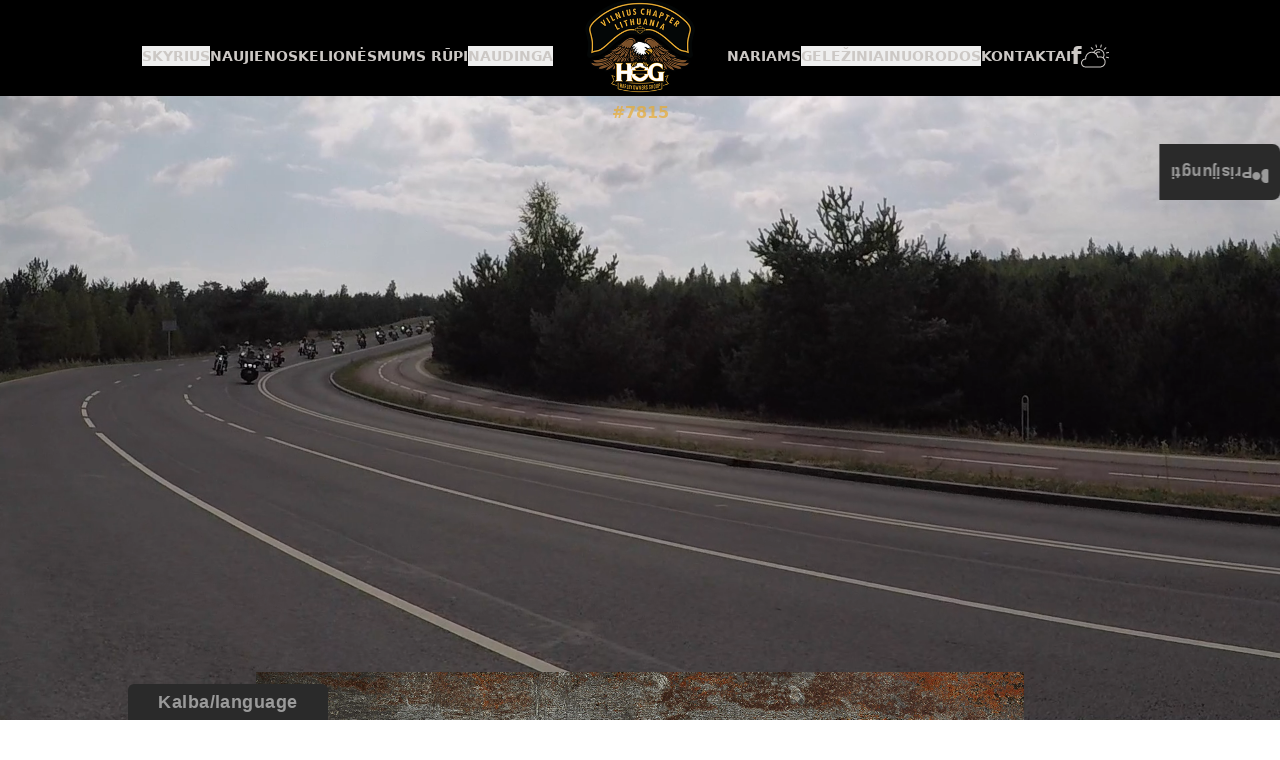

--- FILE ---
content_type: text/html; charset=utf-8
request_url: https://www.hog.lt/
body_size: 6958
content:
<!DOCTYPE html><!--N5uPQ8vFncFkhmtCpFsmp--><html lang="lt"><head><meta charSet="utf-8"/><meta name="viewport" content="width=device-width, initial-scale=1"/><link rel="preload" href="/_next/static/media/4cf2300e9c8272f7-s.p.woff2" as="font" crossorigin="" type="font/woff2"/><link rel="preload" href="/_next/static/media/93f479601ee12b01-s.p.woff2" as="font" crossorigin="" type="font/woff2"/><link rel="preload" as="image" href="/hog-logo-updated.png"/><link rel="preload" as="image" href="/board.png"/><link rel="preload" as="image" href="/eds.png"/><link rel="preload" as="image" href="/staystrongbrothers.jpg"/><link rel="stylesheet" href="/_next/static/css/6bd1205b0faf7a02.css" data-precedence="next"/><link rel="stylesheet" href="/_next/static/css/de70bee13400563f.css" data-precedence="next"/><link rel="stylesheet" href="/_next/static/css/ef46db3751d8e999.css" data-precedence="next"/><link rel="preload" as="script" fetchPriority="low" href="/_next/static/chunks/webpack-a6bddabf62b7a566.js"/><script src="/_next/static/chunks/4bd1b696-100b9d70ed4e49c1.js" async=""></script><script src="/_next/static/chunks/1255-8befde0980f5cba9.js" async=""></script><script src="/_next/static/chunks/main-app-b7ac91ae224968d9.js" async=""></script><script src="/_next/static/chunks/app/layout-617239df5279fb5c.js" async=""></script><script src="/_next/static/chunks/bc9e92e6-10fe35012e0f8b3e.js" async=""></script><script src="/_next/static/chunks/ae6eea6a-57f33b59cfa33e40.js" async=""></script><script src="/_next/static/chunks/8e1d74a4-41e9e38dcfcc4249.js" async=""></script><script src="/_next/static/chunks/9906-fd9537443fc2a688.js" async=""></script><script src="/_next/static/chunks/1356-497180fb2a2b715f.js" async=""></script><script src="/_next/static/chunks/2619-b8db57ac19da49ac.js" async=""></script><script src="/_next/static/chunks/5293-d5381547586d9809.js" async=""></script><script src="/_next/static/chunks/2663-36a9792513e9bcf5.js" async=""></script><script src="/_next/static/chunks/4193-a6ee8a8bd3560102.js" async=""></script><script src="/_next/static/chunks/5803-c7b5928db0555255.js" async=""></script><script src="/_next/static/chunks/8184-593b765b5a5fcc7d.js" async=""></script><script src="/_next/static/chunks/827-fb26f46096125ad7.js" async=""></script><script src="/_next/static/chunks/app/(main)/layout-153403f3b9dc0948.js" async=""></script><script src="/_next/static/chunks/4511-37c5f17b5bac7efd.js" async=""></script><script src="/_next/static/chunks/1055-ab2f98fcd3936503.js" async=""></script><script src="/_next/static/chunks/1971-45541ec67583303b.js" async=""></script><script src="/_next/static/chunks/8726-8c5266644d02eb62.js" async=""></script><script src="/_next/static/chunks/app/(main)/page-8f860052e3b9e5d9.js" async=""></script><link rel="preload" href="/assets/lang-config.js" as="script"/><link rel="preload" href="/assets/translation.js" as="script"/><link rel="preload" href="//translate.google.com/translate_a/element.js?cb=TranslateInit" as="script"/><meta name="next-size-adjust" content=""/><link rel="icon" href="/favicon.ico" type="image/x-icon" sizes="16x16"/><script>(self.__next_s=self.__next_s||[]).push(["/assets/lang-config.js",{}])</script><script>(self.__next_s=self.__next_s||[]).push(["/assets/translation.js",{}])</script><script src="/_next/static/chunks/polyfills-42372ed130431b0a.js" noModule=""></script></head><body><div hidden=""><!--$--><!--/$--></div><div class="__variable_188709 __variable_9a8899 antialiased min-h-screen bg-black"><div class="fixed top-0 w-full z-[999]"><div class="fixed top-0 left-0 h-full w-64 bg-black transform transition-transform duration-300 ease-in-out z-[1000] md:hidden overflow-hidden -translate-x-full"><div class="flex flex-col h-full"><div class="p-6"><button class="self-end text-2xl float-right">×</button><div class="flex flex-col items-center mt-2 mb-6"><a href="/"><img alt="HOG Logo" width="80" height="68" decoding="async" data-nimg="1" style="color:transparent" src="/hog-logo-updated.png"/></a></div></div><div class="flex-1 overflow-y-auto p-6 pt-0 text-[#9a9a9a] text-sm font-bold"><div class="flex flex-col space-y-2 mb-12"><h1 class="text-[#c26200] cursor-pointer py-2 font-bold">SKYRIUS</h1><div class="pl-4 flex flex-col space-y-2"><a href="/skyrius/apie-mus"><div class="hover:text-[#c26200] cursor-pointer">Apie Mus</div></a><a href="/skyrius/nariai"><div class="hover:text-[#c26200] cursor-pointer">Nariai</div></a></div></div><a class="flex items-center mb-4" href="/naujienos"><h1 class="hover:text-[#c26200] cursor-pointer">NAUJIENOS</h1></a><a class="flex items-center mb-4" href="/keliones"><h1 class="hover:text-[#c26200] cursor-pointer">KELIONES</h1></a><a class="flex items-center mb-4" href="/mums-rupi"><h1 class="hover:text-[#c26200] cursor-pointer">MUMS RŪPI</h1></a><div class="flex flex-col space-y-2 mb-4"><h1 class="text-[#c26200] cursor-pointer py-2 font-bold">NAUDINGA</h1><div class="pl-4 flex flex-col space-y-2"><a href="/naudinga/kas-yra-hog"><div class="hover:text-[#c26200] cursor-pointer">Kas yra HOG?</div></a><a href="/naudinga/hog-privilegijos"><div class="hover:text-[#c26200] cursor-pointer">HOG privilegijos</div></a><a href="/naudinga/kaip-tapti-nariu"><div class="hover:text-[#c26200] cursor-pointer">Kaip tapti H.O.G nariu?</div></a><a href="/naudinga/ket-istraukos-motociklistams"><div class="hover:text-[#c26200] cursor-pointer">KET istraukos motociklistams</div></a><a href="/naudinga/vaziavimas-kolonoje"><div class="hover:text-[#c26200] cursor-pointer">Vaziavimas kolonoje</div></a><a href="/naudinga/vaziavimas-grupeje"><div class="hover:text-[#c26200] cursor-pointer">Vaziavimas grupeje</div></a></div></div><div class="flex flex-col space-y-2 mb-4"><h1 class="text-[#c26200] cursor-pointer py-2 font-bold">GELEŽINIAI</h1><div class="pl-4 flex flex-col space-y-2"><a href="/geleziniai/apie-iron-butt"><div class="hover:text-[#c26200] cursor-pointer">Apie Iron butt</div></a><a href="/geleziniai/musu-iron-butt"><div class="hover:text-[#c26200] cursor-pointer">Musu Iron Butt</div></a><a href="/geleziniai/gelezines-istorijos"><div class="hover:text-[#c26200] cursor-pointer">Gelezines istorijos</div></a></div></div><div class="flex flex-col space-y-2 mb-4"><h1 class="text-[#c26200] cursor-pointer py-2 font-bold">NUORODOS</h1><div class="pl-4 flex flex-col space-y-2"><a href="/nuorodos/musu-draugai"><div class="hover:text-[#c26200] cursor-pointer">Musu draugai</div></a><a href="https://harley-davidson-vilnius.lt/" target="_blank" rel="noopener noreferrer"><div class="hover:text-[#c26200] cursor-pointer">Harley Davidson Vilnius</div></a><a href="https://www.harley-davidson.com/content/h-d/en_US/home.html" target="_blank" rel="noopener noreferrer"><div class="hover:text-[#c26200] cursor-pointer">HOG Europe</div></a><a href="https://www.harley-davidson.com/us/en/index.html" target="_blank" rel="noopener noreferrer"><div class="hover:text-[#c26200] cursor-pointer">HOG EMEA Renginiai</div></a></div></div><a class="flex items-center mb-4" href="/kontaktai"><h1 class="hover:text-[#c26200] cursor-pointer">KONTAKTAI</h1></a><div class="flex gap-4 mt-4"><a href="https://www.facebook.com/hogvilniuschapter/" target="_blank" rel="noopener noreferrer" class="flex items-center"><h1 class="hover:text-[#c26200] cursor-pointer font-bold text-2xl">f</h1></a><div class="flex items-center"><img color="#c26200" alt="Sun icon" loading="lazy" width="28" height="28" decoding="async" data-nimg="1" class="hover:text-[#c26200] cursor-pointer" style="color:transparent" src="/sun.svg"/></div></div></div></div></div><div class="relative flex justify-center items-center"><div class="w-full flex justify-between items-center font-sans font-semibold sticky top-0 z-[999] transition-all duration-300 md:bg-black h-24 pt-4 bg-transparent"><div class="md:hidden w-12"></div><div class="hidden md:flex flex-1 justify-end items-center gap-5 text-[#CCC8C5] text-sm"><nav aria-label="Main" data-orientation="horizontal" dir="ltr" class="relative flex"><div style="position:relative"><ul data-orientation="horizontal" class="flex" dir="ltr"><li class="relative"><button id="radix-_R_2i6btb_-trigger-radix-_R_ii6btb_" data-state="closed" aria-expanded="false" aria-controls="radix-_R_2i6btb_-content-radix-_R_ii6btb_" class="w-full flex items-center" data-radix-collection-item=""><h1 class="hover:text-[#c26200] cursor-pointer">SKYRIUS</h1></button></li></ul></div></nav><a class="flex items-center" href="/naujienos"><h1 class="hover:text-[#c26200] cursor-pointer">NAUJIENOS</h1></a><a class="flex items-center" href="/keliones"><h1 class="hover:text-[#c26200] cursor-pointer">KELIONĖS</h1></a><a class="flex items-center" href="/mums-rupi"><h1 class="hover:text-[#c26200] cursor-pointer">MUMS RŪPI</h1></a><nav aria-label="Main" data-orientation="horizontal" dir="ltr" class="relative flex"><div style="position:relative"><ul data-orientation="horizontal" class="flex" dir="ltr"><li class="relative"><button id="radix-_R_ai6btb_-trigger-radix-_R_qi6btb_" data-state="closed" aria-expanded="false" aria-controls="radix-_R_ai6btb_-content-radix-_R_qi6btb_" class="w-full flex items-center" data-radix-collection-item=""><h1 class="hover:text-[#c26200] cursor-pointer">NAUDINGA</h1></button></li></ul></div></nav></div><div class="flex flex-col items-center mx-8"><a href="/"><div class="transition-all duration-300 relative"><img alt="HOG Logo" width="110" height="93" decoding="async" data-nimg="1" class="mt-3 md:opacity-100 opacity-70" style="color:transparent" src="/hog-logo-updated.png"/></div></a><span class="text-md text-[#e8ab30] opacity-70 font-bold transition-all duration-300 mt-2">#7815</span></div><div class="hidden md:flex flex-1 justify-start items-center gap-5 text-[#CCC8C5] text-sm"><a class="flex items-center" href=""><h1 class="hover:text-[#c26200] cursor-pointer">NARIAMS</h1></a><nav aria-label="Main" data-orientation="horizontal" dir="ltr" class="relative flex"><div style="position:relative"><ul data-orientation="horizontal" class="flex" dir="ltr"><li class="relative"><button id="radix-_R_526btb_-trigger-radix-_R_1526btb_" data-state="closed" aria-expanded="false" aria-controls="radix-_R_526btb_-content-radix-_R_1526btb_" class="w-full flex items-center" data-radix-collection-item=""><h1 class="hover:text-[#c26200] cursor-pointer">GELEŽINIAI</h1></button></li></ul></div></nav><nav aria-label="Main" data-orientation="horizontal" dir="ltr" class="relative flex"><div style="position:relative"><ul data-orientation="horizontal" class="flex" dir="ltr"><li class="relative"><button id="radix-_R_726btb_-trigger-radix-_R_1726btb_" data-state="closed" aria-expanded="false" aria-controls="radix-_R_726btb_-content-radix-_R_1726btb_" class="w-full flex items-center" data-radix-collection-item=""><h1 class="hover:text-[#c26200] cursor-pointer">NUORODOS</h1></button></li></ul></div></nav><a class="flex items-center" href="/kontaktai"><h1 class="hover:text-[#c26200] cursor-pointer">KONTAKTAI</h1></a><a href="https://www.facebook.com/hogvilniuschapter/" target="_blank" rel="noopener noreferrer" class="flex items-center"><h1 class="hover:text-[#c26200] cursor-pointer font-bold text-2xl">f</h1></a><div class="flex items-center"><img color="#c26200" alt="Sun icon" loading="lazy" width="28" height="28" decoding="async" data-nimg="1" class="hover:text-[#c26200] cursor-pointer" style="color:transparent" src="/sun.svg"/></div></div><button class="md:hidden text-[#CCC8C5] px-4 py-2 opacity-70"><div class="space-y-2"><span class="block w-8 h-0.5 bg-[#CCC8C5]"></span><span class="block w-8 h-0.5 bg-[#CCC8C5]"></span><span class="block w-8 h-0.5 bg-[#CCC8C5]"></span></div></button></div></div></div><div class="fixed top-0 right-0 w-full opacity-90 transition-transform duration-500 z-[1000] overflow-y-auto -translate-y-full"><div class="mx-auto w-full sm:w-[90%] md:w-[80%] lg:w-[60%] bg-[#1F1F1F] px-4 sm:px-6 md:px-8 py-8 md:py-12 relative"><div class="mx-auto rounded-lg"><button class="absolute right-4 bottom-4 text-gray-400 hover:text-white text-2xl md:text-3xl p-3 bg-[#2a2a2a] rounded-full transition-colors hover:bg-[#3a3a3a]">×</button><form class="space-y-4"><div class="flex flex-col md:grid md:grid-cols-[140px,1fr] items-start md:items-center gap-2 md:gap-6 lg:gap-12"><label for="email" class="text-[#9a9a9a] text-md tracking-wide whitespace-nowrap font-bold mb-1 md:mb-0">Vartotojo vardas</label><input type="email" id="email" required="" class="w-full md:w-[85%] lg:w-[70%] p-3 bg-white rounded outline-none text-black disabled:opacity-50 md:justify-self-end" name="email"/></div><div class="flex flex-col md:grid md:grid-cols-[140px,1fr] items-start md:items-center gap-2 md:gap-6 lg:gap-12"><label for="password" class="text-[#9a9a9a] tracking-wide whitespace-nowrap text-md font-bold mb-1 md:mb-0">Slaptažodis</label><input type="password" id="password" required="" class="w-full md:w-[85%] lg:w-[70%] p-3 bg-white rounded outline-none text-black disabled:opacity-50 md:justify-self-end" name="password"/></div><div class="flex flex-col md:grid md:grid-cols-[140px,1fr] items-start gap-2 md:gap-6 lg:gap-12 mt-4"><button type="submit" class="w-full md:w-[140px] py-3 bg-[#c26200] rounded text-white font-medium transition-colors
                    hover:bg-[#a85400]">Prisijungti</button><div class="w-full md:w-[85%] lg:w-[70%] md:justify-self-end mt-2 md:mt-0"><div class="flex items-center gap-2"><input type="checkbox" id="remember" class="disabled:opacity-50"/><label for="remember" class="text-gray-400 text-sm">Atsiminti mane</label></div></div></div><div class="flex flex-col md:grid md:grid-cols-[140px,1fr] items-center gap-2 md:gap-6 lg:gap-12"><div></div><button type="button" class="text-[#c26200] hover:text-[#a85400] text-md font-bold w-full md:w-[85%] lg:w-[70%] md:justify-self-end mt-2 md:-mt-6">Pamiršai slaptažodį?</button></div></form></div></div></div><div class="fixed top-0 right-0 w-full opacity-90 transition-transform duration-500 z-[1000] overflow-y-auto -translate-y-full"><div class="mx-auto w-full sm:w-[90%] md:w-[80%] lg:w-[60%] bg-[#1F1F1F] px-4 sm:px-6 md:px-8 py-8 md:py-12 relative"><div class="mx-auto rounded-lg"><button class="absolute right-4 bottom-4 text-gray-400 hover:text-white text-2xl md:text-3xl p-3 bg-[#2a2a2a] rounded-full transition-colors hover:bg-[#3a3a3a]">×</button><h2 class="text-xl font-bold text-white mb-6">Slaptažodžio atkūrimas</h2><p class="text-gray-400 mb-6">Įveskite savo el. pašto adresą ir mes išsiųsime jums slaptažodžio atkūrimo nuorodą.</p><form class="space-y-4"><div class="flex flex-col md:grid md:grid-cols-[140px,1fr] items-start md:items-center gap-2 md:gap-6 lg:gap-12"><label for="resetEmail" class="text-[#9a9a9a] text-md tracking-wide whitespace-nowrap font-bold mb-1 md:mb-0">El. paštas</label><input type="email" id="resetEmail" required="" class="w-full md:w-[85%] lg:w-[70%] p-3 bg-white rounded outline-none text-black disabled:opacity-50 md:justify-self-end" name="resetEmail"/></div><div class="flex flex-col md:grid md:grid-cols-[140px,1fr] items-start gap-2 md:gap-6 lg:gap-12 mt-4"><button type="submit" class="w-full md:w-[140px] py-3 bg-[#c26200] rounded text-white font-medium transition-colors
                    hover:bg-[#a85400]">Siųsti</button><button type="button" class="text-[#c26200] hover:text-[#a85400] text-md font-bold w-full md:w-[85%] lg:w-[70%] md:justify-self-end">Grįžti į prisijungimą</button></div></form></div></div></div><button class="fixed right-0 top-[20%] -translate-y-1/2 bg-[#2a2a2a] text-[#9a9a9a] px-3 py-4 rounded-l-lg z-40 login-button flex items-center gap-2 hover:text-[#c26200]"><svg stroke="currentColor" fill="currentColor" stroke-width="0" viewBox="0 0 448 512" class="mb-2 text-md font-bold tracking-wide" height="1em" width="1em" xmlns="http://www.w3.org/2000/svg"><path d="M224 256c70.7 0 128-57.3 128-128S294.7 0 224 0 96 57.3 96 128s57.3 128 128 128zm89.6 32h-16.7c-22.2 10.2-46.9 16-72.9 16s-50.6-5.8-72.9-16h-16.7C60.2 288 0 348.2 0 422.4V464c0 26.5 21.5 48 48 48h352c26.5 0 48-21.5 48-48v-41.6c0-74.2-60.2-134.4-134.4-134.4z"></path></svg><span class="text-md font-bold tracking-wide">Prisijungti</span></button><div class="min-h-screen bg-black overflow-y-auto"><div class="w-full"><div class="pt-[50px]"><div class="mt-[-50px] mb-12 md:mb-24 h-auto w-full relative"><video autoPlay="" playsInline="" muted="" loop="" class="video-player w-full"><source src="./video.mov" type="video/mp4"/></video><div class="absolute inset-0 shadow-inner-dark pointer-events-none"></div><div class="absolute inset-0" style="box-shadow:0 0 100px 90px #070a0a inset"></div></div><div class="relative w-full flex justify-center -mt-20 md:-mt-36"><div class="relative w-[90%] md:w-[60%]"><img alt="Board" width="1920" height="400" decoding="async" data-nimg="1" class="w-full" style="color:transparent" src="/board.png"/><div class="absolute inset-0 flex items-center justify-center px-4"><h1 class="text-[20px] md:text-[35px] text-white font-bold tracking-wider text-center">H.O.G. VILNIUS CHAPTER LITHUANIA</h1></div></div></div></div><section class="annoucement px-4 md:px-0"><div class="container mx-auto max-w-4xl text-center"><hr class="border-t border-white my-8 md:my-16"/><p class="text-sm md:text-base text-gray-300 mb-6 md:mb-8">Būdami H.O.G Vilnius Chapter Lithuania bendruomene bei jai prijaučiantys, galite prisidėti prie klubo veiklos bei gerų darbų, paskirdami dalį savo sumokėtų mokesčių asociacijai Harley savininkų grupei. Daugiausiai galime skirti 1,2% nuo savo sumokėtų Sodros mokesčių, tačiau jei turite ir kitų remiamų labdaros organizacijų, galite skirti ir mažesnę dalį.</p><p class="text-sm md:text-base text-gray-300 mb-6 md:mb-8">Tai galima padaryti pateikiant prašymą (forma FR0512) tik elektroniniu būdu per <span class="text-[#c26200]">VMI Elektroninio deklaravimo sistemą (EDS)</span>. Harley savininkų grupė, paramos gavėjo identifikacijos numeris <span class="font-bold">306095570</span>.</p><div class="flex justify-center mb-6 md:mb-8"><img alt="EDS" width="300" height="100" decoding="async" data-nimg="1" class="w-[200px] md:w-[300px]" style="color:transparent" src="/eds.png"/></div><p class="text-sm md:text-base text-gray-300 mb-4">Instrukciją, kaip pildyti prašymą, rasite video įraše apačioje.</p><a href="https://youtu.be/1V5CNqUwW_g?si=Lf7NVvAcUCiEzrB1" class="text-[#c26200] hover:underline text-sm md:text-base break-all">https://youtu.be/1V5CNqUwW_g?si=Lf7NVvAcUCiEzrB1</a><p class="text-sm md:text-base text-gray-300 mt-6 md:mt-8 font-bold">Iš anksto dėkojame ir iki susitmatymo kelyje!</p><hr class="border-t border-white my-8 md:my-12"/></div></section><div class="w-full flex justify-center py-8 md:py-16 px-4 md:px-0"><img alt="Stay Strong Brothers" width="1200" height="400" decoding="async" data-nimg="1" class="w-[90%] md:w-[60%]" style="color:transparent" src="/staystrongbrothers.jpg"/></div><section class="py-8 md:py-16 px-4 md:px-0 overflow-visible mb-20"><div class="container mx-auto overflow-visible mb-20"><h2 class="text-5xl font-bold text-white text-center mb-16">Naujienos</h2><div class="text-center text-white">Kraunama...</div></div></section><div class="w-full bg-[#1a1a1a] py-8 mt-auto"><div class="container mx-auto px-4 grid grid-cols-2 md:flex md:justify-around items-center gap-8 md:gap-16"><img alt="Uzrasai" loading="lazy" width="220" height="150" decoding="async" data-nimg="1" class="object-contain w-full max-w-[220px]" style="color:transparent" src="/uzrasai.png"/><img alt="HOG Band" loading="lazy" width="200" height="120" decoding="async" data-nimg="1" class="object-contain w-full max-w-[200px]" style="color:transparent" src="/band.png"/><img alt="HOG Official" loading="lazy" width="200" height="120" decoding="async" data-nimg="1" class="object-contain w-full max-w-[200px]" style="color:transparent" src="/hogofficial.png"/><img alt="USA" loading="lazy" width="120" height="120" decoding="async" data-nimg="1" class="object-contain w-full max-w-[120px]" style="color:transparent" src="/usa.png"/><img alt="HOG Grey" loading="lazy" width="200" height="120" decoding="async" data-nimg="1" class="object-contain w-full max-w-[200px]" style="color:transparent" src="/hog-grey.png"/><img alt="HOG Official 2" loading="lazy" width="200" height="120" decoding="async" data-nimg="1" class="object-contain w-full max-w-[200px]" style="color:transparent" src="/hogofficial2.png"/></div></div></div></div><!--$--><!--/$--><div data-rht-toaster="" style="position:fixed;z-index:9999;top:16px;left:16px;right:16px;bottom:16px;pointer-events:none"></div></div><script src="/_next/static/chunks/webpack-a6bddabf62b7a566.js" id="_R_" async=""></script><script>(self.__next_f=self.__next_f||[]).push([0])</script><script>self.__next_f.push([1,"1:\"$Sreact.fragment\"\n2:I[17989,[],\"ClientSegmentRoot\"]\n3:I[34853,[\"7177\",\"static/chunks/app/layout-617239df5279fb5c.js\"],\"default\"]\n4:I[9766,[],\"\"]\n5:I[98924,[],\"\"]\n7:I[70738,[\"2992\",\"static/chunks/bc9e92e6-10fe35012e0f8b3e.js\",\"7811\",\"static/chunks/ae6eea6a-57f33b59cfa33e40.js\",\"6711\",\"static/chunks/8e1d74a4-41e9e38dcfcc4249.js\",\"9906\",\"static/chunks/9906-fd9537443fc2a688.js\",\"1356\",\"static/chunks/1356-497180fb2a2b715f.js\",\"2619\",\"static/chunks/2619-b8db57ac19da49ac.js\",\"5293\",\"static/chunks/5293-d5381547586d9809.js\",\"2663\",\"static/chunks/2663-36a9792513e9bcf5.js\",\"4193\",\"static/chunks/4193-a6ee8a8bd3560102.js\",\"5803\",\"static/chunks/5803-c7b5928db0555255.js\",\"8184\",\"static/chunks/8184-593b765b5a5fcc7d.js\",\"827\",\"static/chunks/827-fb26f46096125ad7.js\",\"2076\",\"static/chunks/app/(main)/layout-153403f3b9dc0948.js\"],\"default\"]\n9:I[81959,[],\"ClientPageRoot\"]\na:I[29300,[\"2992\",\"static/chunks/bc9e92e6-10fe35012e0f8b3e.js\",\"7811\",\"static/chunks/ae6eea6a-57f33b59cfa33e40.js\",\"9906\",\"static/chunks/9906-fd9537443fc2a688.js\",\"4511\",\"static/chunks/4511-37c5f17b5bac7efd.js\",\"1356\",\"static/chunks/1356-497180fb2a2b715f.js\",\"1055\",\"static/chunks/1055-ab2f98fcd3936503.js\",\"2619\",\"static/chunks/2619-b8db57ac19da49ac.js\",\"1971\",\"static/chunks/1971-45541ec67583303b.js\",\"8726\",\"static/chunks/8726-8c5266644d02eb62.js\",\"7619\",\"static/chunks/app/(main)/page-8f860052e3b9e5d9.js\"],\"default\"]\nd:I[24431,[],\"OutletBoundary\"]\nf:I[15278,[],\"AsyncMetadataOutlet\"]\n11:I[24431,[],\"ViewportBoundary\"]\n13:I[24431,[],\"MetadataBoundary\"]\n14:\"$Sreact.suspense\"\n16:I[57150,[],\"\"]\n:HL[\"/_next/static/css/6bd1205b0faf7a02.css\",\"style\"]\n:HL[\"/_next/static/media/4cf2300e9c8272f7-s.p.woff2\",\"font\",{\"crossOrigin\":\"\",\"type\":\"font/woff2\"}]\n:HL[\"/_next/static/media/93f479601ee12b01-s.p.woff2\",\"font\",{\"crossOrigin\":\"\",\"type\":\"font/woff2\"}]\n:HL[\"/_next/static/css/de70bee13400563f.css\",\"style\"]\n:HL[\"/_next/static/css/ef46db3751d8e999.css\",\"style\"]\n"])</script><script>self.__next_f.push([1,"0:{\"P\":null,\"b\":\"N5uPQ8vFncFkhmtCpFsmp\",\"p\":\"\",\"c\":[\"\",\"\"],\"i\":false,\"f\":[[[\"\",{\"children\":[\"(main)\",{\"children\":[\"__PAGE__\",{}]}]},\"$undefined\",\"$undefined\",true],[\"\",[\"$\",\"$1\",\"c\",{\"children\":[[[\"$\",\"link\",\"0\",{\"rel\":\"stylesheet\",\"href\":\"/_next/static/css/6bd1205b0faf7a02.css\",\"precedence\":\"next\",\"crossOrigin\":\"$undefined\",\"nonce\":\"$undefined\"}]],[\"$\",\"$L2\",null,{\"Component\":\"$3\",\"slots\":{\"children\":[\"$\",\"$L4\",null,{\"parallelRouterKey\":\"children\",\"error\":\"$undefined\",\"errorStyles\":\"$undefined\",\"errorScripts\":\"$undefined\",\"template\":[\"$\",\"$L5\",null,{}],\"templateStyles\":\"$undefined\",\"templateScripts\":\"$undefined\",\"notFound\":[[[\"$\",\"title\",null,{\"children\":\"404: This page could not be found.\"}],[\"$\",\"div\",null,{\"style\":{\"fontFamily\":\"system-ui,\\\"Segoe UI\\\",Roboto,Helvetica,Arial,sans-serif,\\\"Apple Color Emoji\\\",\\\"Segoe UI Emoji\\\"\",\"height\":\"100vh\",\"textAlign\":\"center\",\"display\":\"flex\",\"flexDirection\":\"column\",\"alignItems\":\"center\",\"justifyContent\":\"center\"},\"children\":[\"$\",\"div\",null,{\"children\":[[\"$\",\"style\",null,{\"dangerouslySetInnerHTML\":{\"__html\":\"body{color:#000;background:#fff;margin:0}.next-error-h1{border-right:1px solid rgba(0,0,0,.3)}@media (prefers-color-scheme:dark){body{color:#fff;background:#000}.next-error-h1{border-right:1px solid rgba(255,255,255,.3)}}\"}}],[\"$\",\"h1\",null,{\"className\":\"next-error-h1\",\"style\":{\"display\":\"inline-block\",\"margin\":\"0 20px 0 0\",\"padding\":\"0 23px 0 0\",\"fontSize\":24,\"fontWeight\":500,\"verticalAlign\":\"top\",\"lineHeight\":\"49px\"},\"children\":404}],[\"$\",\"div\",null,{\"style\":{\"display\":\"inline-block\"},\"children\":[\"$\",\"h2\",null,{\"style\":{\"fontSize\":14,\"fontWeight\":400,\"lineHeight\":\"49px\",\"margin\":0},\"children\":\"This page could not be found.\"}]}]]}]}]],[]],\"forbidden\":\"$undefined\",\"unauthorized\":\"$undefined\"}]},\"params\":{},\"promise\":\"$@6\"}]]}],{\"children\":[\"(main)\",[\"$\",\"$1\",\"c\",{\"children\":[[[\"$\",\"link\",\"0\",{\"rel\":\"stylesheet\",\"href\":\"/_next/static/css/de70bee13400563f.css\",\"precedence\":\"next\",\"crossOrigin\":\"$undefined\",\"nonce\":\"$undefined\"}]],[\"$\",\"$L2\",null,{\"Component\":\"$7\",\"slots\":{\"children\":[\"$\",\"$L4\",null,{\"parallelRouterKey\":\"children\",\"error\":\"$undefined\",\"errorStyles\":\"$undefined\",\"errorScripts\":\"$undefined\",\"template\":[\"$\",\"$L5\",null,{}],\"templateStyles\":\"$undefined\",\"templateScripts\":\"$undefined\",\"notFound\":[[\"$\",\"div\",null,{\"className\":\"bg-black h-screen w-full\",\"children\":[\"$\",\"div\",null,{\"className\":\"flex mx-auto justify-center items-center mt-24\",\"children\":[\"$\",\"h2\",null,{\"className\":\"text-white text-5xl font-bold\",\"children\":\"Nieko Nerasta\"}]}]}],[]],\"forbidden\":\"$undefined\",\"unauthorized\":\"$undefined\"}]},\"params\":\"$0:f:0:1:1:props:children:1:props:params\",\"promise\":\"$@8\"}]]}],{\"children\":[\"__PAGE__\",[\"$\",\"$1\",\"c\",{\"children\":[[\"$\",\"$L9\",null,{\"Component\":\"$a\",\"searchParams\":{},\"params\":\"$0:f:0:1:1:props:children:1:props:params\",\"promises\":[\"$@b\",\"$@c\"]}],[[\"$\",\"link\",\"0\",{\"rel\":\"stylesheet\",\"href\":\"/_next/static/css/ef46db3751d8e999.css\",\"precedence\":\"next\",\"crossOrigin\":\"$undefined\",\"nonce\":\"$undefined\"}]],[\"$\",\"$Ld\",null,{\"children\":[\"$Le\",[\"$\",\"$Lf\",null,{\"promise\":\"$@10\"}]]}]]}],{},null,false]},null,false]},null,false],[\"$\",\"$1\",\"h\",{\"children\":[null,[[\"$\",\"$L11\",null,{\"children\":\"$L12\"}],[\"$\",\"meta\",null,{\"name\":\"next-size-adjust\",\"content\":\"\"}]],[\"$\",\"$L13\",null,{\"children\":[\"$\",\"div\",null,{\"hidden\":true,\"children\":[\"$\",\"$14\",null,{\"fallback\":null,\"children\":\"$L15\"}]}]}]]}],false]],\"m\":\"$undefined\",\"G\":[\"$16\",[]],\"s\":false,\"S\":true}\n"])</script><script>self.__next_f.push([1,"6:\"$0:f:0:1:1:props:children:1:props:params\"\n8:\"$0:f:0:1:1:props:children:1:props:params\"\nb:{}\nc:\"$0:f:0:1:1:props:children:1:props:params\"\n"])</script><script>self.__next_f.push([1,"12:[[\"$\",\"meta\",\"0\",{\"charSet\":\"utf-8\"}],[\"$\",\"meta\",\"1\",{\"name\":\"viewport\",\"content\":\"width=device-width, initial-scale=1\"}]]\ne:null\n"])</script><script>self.__next_f.push([1,"17:I[80622,[],\"IconMark\"]\n10:{\"metadata\":[[\"$\",\"link\",\"0\",{\"rel\":\"icon\",\"href\":\"/favicon.ico\",\"type\":\"image/x-icon\",\"sizes\":\"16x16\"}],[\"$\",\"$L17\",\"1\",{}]],\"error\":null,\"digest\":\"$undefined\"}\n"])</script><script>self.__next_f.push([1,"15:\"$10:metadata\"\n"])</script></body></html>

--- FILE ---
content_type: image/svg+xml
request_url: https://www.hog.lt/sun.svg
body_size: 1324
content:
<?xml version="1.0" encoding="iso-8859-1"?>
<svg xmlns="http://www.w3.org/2000/svg" xmlns:xlink="http://www.w3.org/1999/xlink" version="1.1" id="Capa_1" x="0px" y="0px" viewBox="0 0 397.401 397.401" style="enable-background:new 0 0 397.401 397.401;" xml:space="preserve" width="512px" height="512px">
<g>
	<g>
		<path d="M173.573,97.768l-21.88-22.12c-2.58-3.084-7.171-3.492-10.255-0.912c-3.084,2.58-3.492,7.171-0.912,10.255    c0.258,0.308,0.541,0.595,0.847,0.857l21.88,22.12c3.053,2.616,7.649,2.261,10.265-0.792    C175.832,104.475,175.856,100.496,173.573,97.768z" fill="#ccc8c5"/>
	</g>
</g>
<g>
	<g>
		<path d="M359.085,76.793c-2.58-3.084-7.171-3.492-10.255-0.912c-0.308,0.258-0.595,0.541-0.857,0.847l-22.12,21.88    c-3.084,2.58-3.492,7.171-0.912,10.255c2.58,3.084,7.171,3.492,10.255,0.912c0.308-0.258,0.595-0.541,0.857-0.847l22.12-21.88    C361.256,84.468,361.665,79.877,359.085,76.793z" fill="#ccc8c5"/>
	</g>
</g>
<g>
	<g>
		<path d="M227.256,72.236c-0.045-0.212-0.099-0.421-0.163-0.628l-8-30.08c-0.832-3.911-4.677-6.407-8.588-5.576    s-6.407,4.677-5.576,8.588c0.045,0.212,0.099,0.421,0.163,0.628l8,30.08c0.832,3.911,4.677,6.407,8.588,5.576    S228.088,76.147,227.256,72.236z" fill="#ccc8c5"/>
	</g>
</g>
<g>
	<g>
		<path d="M326.733,227.128c-1.36-1.36-2.773-2.693-4.24-4l1.2-2.16c1.489-2.737,2.824-5.555,4-8.44    c17.039-42.555-3.646-90.866-46.201-107.905c-0.08-0.032-0.159-0.064-0.239-0.095c-38.472-15.335-82.362,0.024-102.88,36    c-50.15-14.006-102.159,15.294-116.166,65.445c-2.331,8.345-3.5,16.971-3.474,25.635c0,1.2,0,2.453,0,3.76    c-34.817,2.469-61.041,32.695-58.572,67.512c2.333,32.907,29.584,58.483,62.572,58.728h0.2h208    c43.498,0.075,78.821-35.125,78.897-78.623C349.866,262.035,341.554,241.934,326.733,227.128z M225.293,118.048    c16.222-6.451,34.298-6.451,50.52,0c35.167,14.031,52.331,53.889,38.36,89.08c-1.012,2.423-2.16,4.787-3.44,7.08v0.64    c-20.081-11.674-44.288-13.898-66.16-6.08c-4.037-16.106-12.262-30.858-23.84-42.76c8.089-15.018,26.11-21.643,42-15.44    c3.798,1.249,7.89-0.818,9.139-4.616c1.146-3.484-0.495-7.275-3.819-8.824c-21.575-8.645-46.243-0.591-58.56,19.12    c-5.459-4.104-11.346-7.605-17.56-10.44C199.745,133.179,211.454,123.435,225.293,118.048z M286.128,345.289    c-4.951,1.183-10.025,1.774-15.115,1.76h-208c-26.885-0.024-48.66-21.839-48.636-48.724c0.012-12.885,5.131-25.239,14.236-34.356    l-0.08,0.04c9.117-9.132,21.496-14.257,34.4-14.24h1.76h1.56c3.989,0.272,7.444-2.742,7.715-6.731    c0.043-0.625,0.004-1.254-0.115-1.869c-0.16-1.387-0.293-2.893-0.4-4.52c0-1.52,0-3.2,0-5.08    c0.593-44.046,36.78-79.272,80.827-78.679c38.703,0.521,71.445,28.754,77.653,66.959c0.573,3.957,4.245,6.701,8.203,6.128    c0.764-0.111,1.506-0.343,2.197-0.688c4.429-2.215,9.1-3.906,13.92-5.04c34.529-8.25,69.208,13.054,77.458,47.583    C341.961,302.36,320.657,337.039,286.128,345.289z" fill="#ccc8c5"/>
	</g>
</g>
<g>
	<g>
		<path d="M397.077,145.396c-1.104-3.581-4.759-5.727-8.425-4.948l-30.08,8c-3.862,1-6.187,4.935-5.2,8.8    c0.997,3.872,4.944,6.203,8.817,5.206c0.008-0.002,0.016-0.004,0.023-0.006l30.08-8    C396.114,153.27,398.256,149.217,397.077,145.396z" fill="#ccc8c5"/>
	</g>
</g>
<g>
	<g>
		<path d="M391.973,216.168l-30-8.2c-3.855-1.105-7.875,1.125-8.98,4.98s1.125,7.875,4.98,8.98l30,8.2    c3.855,1.105,7.875-1.125,8.98-4.98C398.057,221.293,395.828,217.273,391.973,216.168z" fill="#ccc8c5"/>
	</g>
</g>
<g>
	<g>
		<path d="M289.753,36.668c-3.855-1.105-7.875,1.125-8.98,4.98l-8.2,30c-1.144,3.831,1.034,7.865,4.865,9.009    c0.084,0.025,0.169,0.049,0.255,0.071c3.836,1.129,7.861-1.065,8.99-4.901c0.018-0.059,0.034-0.119,0.05-0.179l8-30    C295.837,41.793,293.608,37.773,289.753,36.668z" fill="#ccc8c5"/>
	</g>
</g>
<g>
</g>
<g>
</g>
<g>
</g>
<g>
</g>
<g>
</g>
<g>
</g>
<g>
</g>
<g>
</g>
<g>
</g>
<g>
</g>
<g>
</g>
<g>
</g>
<g>
</g>
<g>
</g>
<g>
</g>
</svg>


--- FILE ---
content_type: application/javascript; charset=utf-8
request_url: https://www.hog.lt/_next/static/chunks/827-fb26f46096125ad7.js
body_size: 6173
content:
"use strict";(self.webpackChunk_N_E=self.webpackChunk_N_E||[]).push([[827],{827:(e,s,r)=>{r.d(s,{N:()=>w});var i=r(95155),t=r(12115),a=r(77806),n=r(83101),l=r(64269);let c=t.forwardRef((e,s)=>{let{className:r,children:t,...n}=e;return(0,i.jsx)(a.bL,{ref:s,className:(0,l.cn)("relative flex",r),...n,children:t})});c.displayName=a.bL.displayName;let o=t.forwardRef((e,s)=>{let{className:r,...t}=e;return(0,i.jsx)(a.B8,{ref:s,className:(0,l.cn)("flex",r),...t})});o.displayName=a.B8.displayName;let d=a.q7,h=(0,n.F)("flex w-full"),x=t.forwardRef((e,s)=>{let{className:r,children:t,...n}=e;return(0,i.jsx)(a.l9,{ref:s,className:(0,l.cn)(h(),r),...n,children:t})});x.displayName=a.l9.displayName;let m=t.forwardRef((e,s)=>{let{className:r,...t}=e;return(0,i.jsx)(a.UC,{ref:s,className:(0,l.cn)("data-[motion^=from-]:animate-in data-[motion^=to-]:animate-out data-[motion^=from-]:fade-in data-[motion^=to-]:fade-out",r),...t})});m.displayName=a.UC.displayName,a.N_;var u=r(15239),p=r(52619),j=r.n(p),f=r(41734),v=r(70898),N=r(65142),g=r(3998),b=r(90109);let y={0:{icon:"01d",description:"Giedra"},1:{icon:"02d",description:"Daugiausia giedra"},2:{icon:"03d",description:"Dalinis debesuotumas"},3:{icon:"04d",description:"Debesuota"},45:{icon:"50d",description:"Rūkas"},48:{icon:"50d",description:"Apšarmojęs rūkas"},51:{icon:"09d",description:"Silpna dulksna"},53:{icon:"09d",description:"Vidutinė dulksna"},55:{icon:"09d",description:"Smarki dulksna"},56:{icon:"09d",description:"Silpna lijundra"},57:{icon:"09d",description:"Smarki lijundra"},61:{icon:"10d",description:"Silpnas lietus"},63:{icon:"10d",description:"Vidutinis lietus"},65:{icon:"10d",description:"Smarkus lietus"},66:{icon:"10d",description:"Silpnas lijundrinis lietus"},67:{icon:"10d",description:"Smarkus lijundrinis lietus"},71:{icon:"13d",description:"Silpnas snygis"},73:{icon:"13d",description:"Vidutinis snygis"},75:{icon:"13d",description:"Smarkus snygis"},77:{icon:"13d",description:"Sniego kruopos"},80:{icon:"09d",description:"Silpnos lietaus liūtys"},81:{icon:"09d",description:"Vidutinės lietaus liūtys"},82:{icon:"09d",description:"Smarkios lietaus liūtys"},85:{icon:"13d",description:"Silpnos sniego liūtys"},86:{icon:"13d",description:"Smarkios sniego liūtys"},95:{icon:"11d",description:"Perkūnija"},96:{icon:"11d",description:"Perkūnija su nedidele kruša"},99:{icon:"11d",description:"Perkūnija su smarkia kruša"}};function k(e){let{isOpen:s,onClose:r}=e,[a,n]=(0,t.useState)("Vilnius"),[l,c]=(0,t.useState)(""),[o,d]=(0,t.useState)(null),[h,x]=(0,t.useState)(null),[m,p]=(0,t.useState)(!1),[j,f]=(0,t.useState)(""),[v,k]=(0,t.useState)("current"),w=async e=>{try{let s=await fetch("https://geocoding-api.open-meteo.com/v1/search?name=".concat(encodeURIComponent(e),"&count=1&language=en&format=json"));if(!s.ok)throw Error("Failed to geocode city");let r=await s.json();if(!r.results||0===r.results.length)throw Error("Miestas nerastas. Prašome pabandyti kitą vietą.");return{name:r.results[0].name,latitude:r.results[0].latitude,longitude:r.results[0].longitude,country:r.results[0].country,country_code:r.results[0].country_code}}catch(e){throw e}},C=async(e,s)=>{try{let r=await fetch("https://api.open-meteo.com/v1/forecast?latitude=".concat(e,"&longitude=").concat(s)+"&current=temperature_2m,relative_humidity_2m,apparent_temperature,precipitation,rain,snowfall,weather_code,pressure_msl,surface_pressure,wind_speed_10m,wind_direction_10m,wind_gusts_10m&hourly=temperature_2m,weather_code,wind_speed_10m,relative_humidity_2m,precipitation_probability&daily=weather_code,temperature_2m_max,temperature_2m_min,precipitation_sum,precipitation_probability_max,wind_speed_10m_max&timezone=auto");if(!r.ok)throw Error("Failed to fetch weather data");return await r.json()}catch(e){throw e}},_=async e=>{if(e){p(!0),f("");try{let s=await w(e);x(s);let r=await C(s.latitude,s.longitude);d(r),n(e)}catch(e){f(e instanceof Error?e.message:"An error occurred"),console.error("Weather fetch error:",e)}finally{p(!1)}}};(0,t.useEffect)(()=>{s&&_(a)},[s,a]);let S=e=>{let s=y[e]||{icon:"03d",description:"Unknown"};return{iconUrl:"https://openweathermap.org/img/wn/".concat(s.icon,"@2x.png"),description:s.description}};return s?(0,i.jsxs)("div",{className:"fixed inset-0 flex items-center justify-center z-[1001]",children:[(0,i.jsx)("div",{className:"absolute inset-0 bg-black bg-opacity-50",onClick:r}),(0,i.jsxs)("div",{className:"bg-black border border-[#333] rounded-xl w-full max-w-md p-6 shadow-xl relative z-10 text-white",children:[(0,i.jsx)("button",{onClick:r,className:"absolute top-4 right-4 text-gray-400 hover:text-white",children:"✕"}),(0,i.jsx)("h2",{className:"text-2xl font-semibold mb-6 text-center",children:"Orai"}),(0,i.jsxs)("form",{onSubmit:e=>{e.preventDefault(),l.trim()&&(_(l),c(""))},className:"flex gap-2 mb-6",children:[(0,i.jsx)(N.p,{type:"text",placeholder:"Ieškoti miesto...",value:l,onChange:e=>c(e.target.value),className:"bg-[#222] border-[#444] text-white"}),(0,i.jsx)(g.$,{type:"submit",variant:"outline",className:"border-[#c26200] hover:bg-[#c26200] hover:text-white",children:(0,i.jsx)(b.A,{size:18})})]}),m&&(0,i.jsx)("div",{className:"flex justify-center my-6",children:(0,i.jsx)("div",{className:"animate-spin rounded-full h-10 w-10 border-t-2 border-[#c26200]"})}),j&&(0,i.jsx)("div",{className:"text-red-400 text-center my-4 p-2 bg-red-900 bg-opacity-20 rounded",children:j}),o&&h&&!m&&(0,i.jsxs)(i.Fragment,{children:[(0,i.jsxs)("div",{className:"flex justify-center mb-4 space-x-2",children:[(0,i.jsx)("button",{onClick:()=>k("current"),className:"px-3 py-1 rounded ".concat("current"===v?"bg-[#c26200] text-white":"bg-[#222]"),children:"Dabar"}),(0,i.jsx)("button",{onClick:()=>k("hourly"),className:"px-3 py-1 rounded ".concat("hourly"===v?"bg-[#c26200] text-white":"bg-[#222]"),children:"Valandos"}),(0,i.jsx)("button",{onClick:()=>k("daily"),className:"px-3 py-1 rounded ".concat("daily"===v?"bg-[#c26200] text-white":"bg-[#222]"),children:"Dienos"})]}),"current"===v&&(0,i.jsxs)("div",{className:"text-center",children:[(0,i.jsx)("div",{className:"flex justify-center mb-2",children:(0,i.jsx)(u.default,{src:S(o.current.weather_code).iconUrl,alt:S(o.current.weather_code).description,width:80,height:80})}),(0,i.jsxs)("h3",{className:"text-xl font-bold mb-1",children:[h.name,", ",h.country]}),(0,i.jsxs)("p",{className:"text-3xl font-semibold mb-4",children:[Math.round(o.current.temperature_2m),"\xb0C"]}),(0,i.jsx)("p",{className:"text-lg capitalize mb-4",children:S(o.current.weather_code).description}),(0,i.jsxs)("div",{className:"grid grid-cols-2 gap-4 text-sm mb-2",children:[(0,i.jsxs)("div",{className:"bg-[#222] p-3 rounded-lg",children:[(0,i.jsx)("p",{className:"text-gray-400",children:"Jautrumo temperatura"}),(0,i.jsxs)("p",{className:"font-semibold",children:[Math.round(o.current.apparent_temperature),"\xb0C"]})]}),(0,i.jsxs)("div",{className:"bg-[#222] p-3 rounded-lg",children:[(0,i.jsx)("p",{className:"text-gray-400",children:"Dregmė"}),(0,i.jsxs)("p",{className:"font-semibold",children:[o.current.relative_humidity_2m,"%"]})]}),(0,i.jsxs)("div",{className:"bg-[#222] p-3 rounded-lg",children:[(0,i.jsx)("p",{className:"text-gray-400",children:"Vėjo greitis"}),(0,i.jsxs)("p",{className:"font-semibold",children:[o.current.wind_speed_10m," km/h"]})]}),(0,i.jsxs)("div",{className:"bg-[#222] p-3 rounded-lg",children:[(0,i.jsx)("p",{className:"text-gray-400",children:"Kritulio kiekis"}),(0,i.jsxs)("p",{className:"font-semibold",children:[o.current.precipitation," mm"]})]})]})]}),"hourly"===v&&(0,i.jsx)("div",{className:"overflow-x-auto",children:(0,i.jsx)("div",{className:"flex space-x-4 pb-2",children:o.hourly.time.slice(0,8).map((e,s)=>(0,i.jsxs)("div",{className:"flex flex-col items-center min-w-[80px] bg-[#222] p-2 rounded-lg",children:[(0,i.jsx)("p",{className:"text-sm text-gray-400",children:new Date(e).toLocaleTimeString("en-US",{hour:"2-digit",minute:"2-digit"})}),(0,i.jsx)(u.default,{src:S(o.hourly.weather_code[s]).iconUrl,alt:S(o.hourly.weather_code[s]).description,width:40,height:40}),(0,i.jsxs)("p",{className:"font-semibold",children:[Math.round(o.hourly.temperature_2m[s]),"\xb0C"]}),(0,i.jsxs)("p",{className:"text-xs text-gray-400",children:[o.hourly.precipitation_probability[s],"% ☂️"]})]},s))})}),"daily"===v&&(0,i.jsx)("div",{className:"overflow-y-auto max-h-[300px]",children:o.daily.time.slice(0,7).map((e,s)=>(0,i.jsxs)("div",{className:"flex items-center justify-between bg-[#222] p-3 rounded-lg mb-2",children:[(0,i.jsx)("p",{className:"font-semibold w-[80px]",children:0===s?"Today":new Date(e).toLocaleDateString("en-US",{weekday:"short",month:"short",day:"numeric"})}),(0,i.jsxs)("div",{className:"flex items-center",children:[(0,i.jsx)(u.default,{src:S(o.daily.weather_code[s]).iconUrl,alt:S(o.daily.weather_code[s]).description,width:40,height:40}),(0,i.jsx)("p",{className:"text-sm capitalize",children:S(o.daily.weather_code[s]).description})]}),(0,i.jsxs)("div",{className:"text-right",children:[(0,i.jsxs)("p",{className:"font-semibold",children:[Math.round(o.daily.temperature_2m_max[s]),"\xb0C"]}),(0,i.jsxs)("p",{className:"text-sm text-gray-400",children:[Math.round(o.daily.temperature_2m_min[s]),"\xb0C"]})]})]},s))}),(0,i.jsx)("div",{className:"text-xs text-gray-400 mt-4 text-center",children:"Data from Open-Meteo.com"})]})]})]}):null}function w(){let{user:e,websiteRole:s}=(0,f.A)(),[r,a]=(0,t.useState)(!1),[n,h]=(0,t.useState)(!1),[p,N]=(0,t.useState)(!1);(0,t.useEffect)(()=>{let e=()=>{a(window.scrollY>50)};return window.addEventListener("scroll",e),()=>window.removeEventListener("scroll",e)},[]);let g=()=>{h(!n)},b=()=>{N(!p)};return(0,i.jsxs)(i.Fragment,{children:[(0,i.jsx)("div",{className:(0,l.cn)("fixed top-0 left-0 h-full w-64 bg-black transform transition-transform duration-300 ease-in-out z-[1000] md:hidden overflow-hidden",n?"translate-x-0":"-translate-x-full"),children:(0,i.jsxs)("div",{className:"flex flex-col h-full",children:[(0,i.jsxs)("div",{className:"p-6",children:[(0,i.jsx)("button",{onClick:g,className:"self-end text-2xl float-right",children:"\xd7"}),(0,i.jsx)("div",{className:"flex flex-col items-center mt-2 mb-6",children:(0,i.jsx)(j(),{href:"/",onClick:()=>h(!1),children:(0,i.jsx)(u.default,{src:"/hog-logo-updated.png",width:80,height:68,alt:"HOG Logo",priority:!0,quality:100})})})]}),(0,i.jsx)("div",{className:"flex-1 overflow-y-auto p-6 pt-0 text-[#9a9a9a] text-sm font-bold",children:(0,i.jsx)(()=>(0,i.jsxs)(i.Fragment,{children:[(0,i.jsxs)("div",{className:"flex flex-col space-y-2 mb-12",children:[(0,i.jsx)("h1",{className:"text-[#c26200] cursor-pointer py-2 font-bold",children:"SKYRIUS"}),(0,i.jsxs)("div",{className:"pl-4 flex flex-col space-y-2",children:[(0,i.jsx)(j(),{href:"/skyrius/apie-mus",onClick:()=>h(!1),children:(0,i.jsx)("div",{className:"hover:text-[#c26200] cursor-pointer",children:"Apie Mus"})}),(0,i.jsx)(j(),{href:"/skyrius/nariai",onClick:()=>h(!1),children:(0,i.jsx)("div",{className:"hover:text-[#c26200] cursor-pointer",children:"Nariai"})})]})]}),(0,i.jsx)(j(),{href:"/naujienos",className:"flex items-center mb-4",onClick:()=>h(!1),children:(0,i.jsx)("h1",{className:"hover:text-[#c26200] cursor-pointer",children:"NAUJIENOS"})}),(0,i.jsx)(j(),{href:"/keliones",className:"flex items-center mb-4",onClick:()=>h(!1),children:(0,i.jsx)("h1",{className:"hover:text-[#c26200] cursor-pointer",children:"KELIONES"})}),(0,i.jsx)(j(),{href:"/mums-rupi",className:"flex items-center mb-4",onClick:()=>h(!1),children:(0,i.jsx)("h1",{className:"hover:text-[#c26200] cursor-pointer",children:"MUMS RŪPI"})}),(0,i.jsxs)("div",{className:"flex flex-col space-y-2 mb-4",children:[(0,i.jsx)("h1",{className:"text-[#c26200] cursor-pointer py-2 font-bold",children:"NAUDINGA"}),(0,i.jsxs)("div",{className:"pl-4 flex flex-col space-y-2",children:[(0,i.jsx)(j(),{href:"/naudinga/kas-yra-hog",onClick:()=>h(!1),children:(0,i.jsx)("div",{className:"hover:text-[#c26200] cursor-pointer",children:"Kas yra HOG?"})}),(0,i.jsx)(j(),{href:"/naudinga/hog-privilegijos",onClick:()=>h(!1),children:(0,i.jsx)("div",{className:"hover:text-[#c26200] cursor-pointer",children:"HOG privilegijos"})}),(0,i.jsx)(j(),{href:"/naudinga/kaip-tapti-nariu",onClick:()=>h(!1),children:(0,i.jsx)("div",{className:"hover:text-[#c26200] cursor-pointer",children:"Kaip tapti H.O.G nariu?"})}),(0,i.jsx)(j(),{href:"/naudinga/ket-istraukos-motociklistams",onClick:()=>h(!1),children:(0,i.jsx)("div",{className:"hover:text-[#c26200] cursor-pointer",children:"KET istraukos motociklistams"})}),(0,i.jsx)(j(),{href:"/naudinga/vaziavimas-kolonoje",onClick:()=>h(!1),children:(0,i.jsx)("div",{className:"hover:text-[#c26200] cursor-pointer",children:"Vaziavimas kolonoje"})}),(0,i.jsx)(j(),{href:"/naudinga/vaziavimas-grupeje",onClick:()=>h(!1),children:(0,i.jsx)("div",{className:"hover:text-[#c26200] cursor-pointer",children:"Vaziavimas grupeje"})})]})]}),e&&(0,i.jsxs)("div",{className:"flex flex-col space-y-2 mb-4",children:[(0,i.jsx)("h1",{className:"text-[#c26200] cursor-pointer py-2 font-bold",children:"NARIAMS"}),(0,i.jsxs)("div",{className:"pl-4 flex flex-col space-y-2",children:[(0,i.jsx)(j(),{href:"/renginiai",onClick:()=>h(!1),children:(0,i.jsx)("div",{className:"hover:text-[#c26200] cursor-pointer",children:"Registracijos į renginius"})}),(0,i.jsx)(j(),{href:"/nariams/ratukai",onClick:()=>h(!1),children:(0,i.jsx)("div",{className:"hover:text-[#c26200] cursor-pointer",children:"Šeštadienio ratukai!"})}),(0,i.jsx)(j(),{href:"/nariams/pranesimai",onClick:()=>h(!1),children:(0,i.jsx)("div",{className:"hover:text-[#c26200] cursor-pointer",children:"Siųsti pranešimą"})}),(0,i.jsx)(j(),{href:"/nariams/reglamentai",onClick:()=>h(!1),children:(0,i.jsx)("div",{className:"hover:text-[#c26200] cursor-pointer",children:"H.O.G. Reglamentai"})}),(0,i.jsx)(j(),{href:"/nariams/kontaktai",onClick:()=>h(!1),children:(0,i.jsx)("div",{className:"hover:text-[#c26200] cursor-pointer",children:"Narių kontaktai"})}),(0,i.jsx)(j(),{href:"/nariams/planai",onClick:()=>h(!1),children:(0,i.jsx)("div",{className:"hover:text-[#c26200] cursor-pointer",children:"Metiniai veiklos planai"})}),(0,i.jsx)(j(),{href:"/nariams/apklausos",onClick:()=>h(!1),children:(0,i.jsx)("div",{className:"hover:text-[#c26200] cursor-pointer",children:"Apklausos"})}),(0,i.jsx)(j(),{href:"/nariams/media",onClick:()=>h(!1),children:(0,i.jsx)("div",{className:"hover:text-[#c26200] cursor-pointer",children:"Nuotraukos, video"})}),(0,i.jsx)("a",{href:"/nariams/musu-facebook",target:"_blank",rel:"noopener noreferrer",onClick:()=>h(!1),children:(0,i.jsx)("div",{className:"hover:text-[#c26200] cursor-pointer",children:"Mūsų Facebook"})})]})]}),(0,i.jsxs)("div",{className:"flex flex-col space-y-2 mb-4",children:[(0,i.jsx)("h1",{className:"text-[#c26200] cursor-pointer py-2 font-bold",children:"GELEŽINIAI"}),(0,i.jsxs)("div",{className:"pl-4 flex flex-col space-y-2",children:[(0,i.jsx)(j(),{href:"/geleziniai/apie-iron-butt",onClick:()=>h(!1),children:(0,i.jsx)("div",{className:"hover:text-[#c26200] cursor-pointer",children:"Apie Iron butt"})}),(0,i.jsx)(j(),{href:"/geleziniai/musu-iron-butt",onClick:()=>h(!1),children:(0,i.jsx)("div",{className:"hover:text-[#c26200] cursor-pointer",children:"Musu Iron Butt"})}),(0,i.jsx)(j(),{href:"/geleziniai/gelezines-istorijos",onClick:()=>h(!1),children:(0,i.jsx)("div",{className:"hover:text-[#c26200] cursor-pointer",children:"Gelezines istorijos"})})]})]}),(0,i.jsxs)("div",{className:"flex flex-col space-y-2 mb-4",children:[(0,i.jsx)("h1",{className:"text-[#c26200] cursor-pointer py-2 font-bold",children:"NUORODOS"}),(0,i.jsxs)("div",{className:"pl-4 flex flex-col space-y-2",children:[(0,i.jsx)(j(),{href:"/nuorodos/musu-draugai",onClick:()=>h(!1),children:(0,i.jsx)("div",{className:"hover:text-[#c26200] cursor-pointer",children:"Musu draugai"})}),(0,i.jsx)("a",{href:"https://harley-davidson-vilnius.lt/",target:"_blank",rel:"noopener noreferrer",onClick:()=>h(!1),children:(0,i.jsx)("div",{className:"hover:text-[#c26200] cursor-pointer",children:"Harley Davidson Vilnius"})}),(0,i.jsx)("a",{href:"https://www.harley-davidson.com/content/h-d/en_US/home.html",target:"_blank",rel:"noopener noreferrer",onClick:()=>h(!1),children:(0,i.jsx)("div",{className:"hover:text-[#c26200] cursor-pointer",children:"HOG Europe"})}),(0,i.jsx)("a",{href:"https://www.harley-davidson.com/us/en/index.html",target:"_blank",rel:"noopener noreferrer",onClick:()=>h(!1),children:(0,i.jsx)("div",{className:"hover:text-[#c26200] cursor-pointer",children:"HOG EMEA Renginiai"})})]})]}),(0,i.jsx)(j(),{href:"/kontaktai",className:"flex items-center mb-4",onClick:()=>h(!1),children:(0,i.jsx)("h1",{className:"hover:text-[#c26200] cursor-pointer",children:"KONTAKTAI"})}),(0,i.jsxs)("div",{className:"flex gap-4 mt-4",children:[(0,i.jsx)("a",{href:"https://www.facebook.com/hogvilniuschapter/",target:"_blank",rel:"noopener noreferrer",className:"flex items-center",children:(0,i.jsx)("h1",{className:"hover:text-[#c26200] cursor-pointer font-bold text-2xl",children:"f"})}),e&&(0,i.jsx)(j(),{href:"/user-profile",className:"flex items-center",onClick:()=>h(!1),children:(0,i.jsx)(v.aBc,{className:"w-6 h-6 text-[#CCC8C5] hover:text-[#c26200] cursor-pointer"})}),e&&"admin"===s&&(0,i.jsx)(j(),{href:"/admin",className:"flex items-center",children:(0,i.jsx)("h1",{className:"hover:text-[#c26200] cursor-pointer",children:"ADMIN"})}),e&&"editor"===s&&(0,i.jsx)(j(),{href:"/admin/postas",className:"flex items-center",children:(0,i.jsx)("h1",{className:"hover:text-[#c26200] cursor-pointer",children:"EDIT POSTS"})}),(0,i.jsx)("div",{className:"flex items-center",children:(0,i.jsx)(u.default,{src:"/sun.svg",className:"hover:text-[#c26200] cursor-pointer",width:28,height:28,color:"#c26200",alt:"Sun icon",onClick:b})})]})]}),{})})]})}),(0,i.jsx)("div",{className:"relative flex justify-center items-center",children:(0,i.jsxs)("div",{className:(0,l.cn)("w-full flex justify-between items-center font-sans font-semibold sticky top-0 z-[999] transition-all duration-300","md:bg-black",r?"bg-black h-20":"h-24 pt-4 bg-transparent"),children:[(0,i.jsx)("div",{className:"md:hidden w-12"}),(0,i.jsxs)("div",{className:"hidden md:flex flex-1 justify-end items-center gap-5 text-[#CCC8C5] text-sm",children:[(0,i.jsx)(c,{children:(0,i.jsx)(o,{children:(0,i.jsxs)(d,{className:"relative",children:[(0,i.jsx)(x,{className:"flex items-center",children:(0,i.jsx)("h1",{className:"hover:text-[#c26200] cursor-pointer",children:"SKYRIUS"})}),(0,i.jsxs)(m,{className:"absolute mt-4 left-0 top-full bg-[#121212] hover:bg-[#121212] outline-none text-[#9a9a9a] z-[999] min-w-[100px] p-2",children:[(0,i.jsx)(j(),{href:"/skyrius/apie-mus",children:(0,i.jsx)("div",{className:"hover:text-[#c26200] cursor-pointer p-2",children:"Apie Mus"})}),(0,i.jsx)(j(),{href:"/skyrius/nariai",children:(0,i.jsx)("div",{className:"hover:text-[#c26200] cursor-pointer p-2",children:"Nariai"})})]})]})})}),(0,i.jsx)(j(),{href:"/naujienos",className:"flex items-center",children:(0,i.jsx)("h1",{className:"hover:text-[#c26200] cursor-pointer",children:"NAUJIENOS"})}),(0,i.jsx)(j(),{href:"/keliones",className:"flex items-center",children:(0,i.jsx)("h1",{className:"hover:text-[#c26200] cursor-pointer",children:"KELIONĖS"})}),(0,i.jsx)(j(),{href:"/mums-rupi",className:"flex items-center",children:(0,i.jsx)("h1",{className:"hover:text-[#c26200] cursor-pointer",children:"MUMS RŪPI"})}),(0,i.jsx)(c,{children:(0,i.jsx)(o,{children:(0,i.jsxs)(d,{className:"relative",children:[(0,i.jsx)(x,{className:"flex items-center",children:(0,i.jsx)("h1",{className:"hover:text-[#c26200] cursor-pointer",children:"NAUDINGA"})}),(0,i.jsxs)(m,{className:"absolute mt-4 left-0 top-full bg-[#121212] hover:bg-[#121212] outline-none text-[#9a9a9a] z-[999] min-w-[200px] p-2",children:[(0,i.jsx)(j(),{href:"/naudinga/kas-yra-hog",children:(0,i.jsx)("div",{className:"hover:text-[#c26200] cursor-pointer p-2",children:"Kas yra HOG?"})}),(0,i.jsx)(j(),{href:"/naudinga/hog-privilegijos",children:(0,i.jsx)("div",{className:"hover:text-[#c26200] cursor-pointer p-2",children:"HOG privilegijos"})}),(0,i.jsx)(j(),{href:"/naudinga/kaip-tapti-nariu",children:(0,i.jsx)("div",{className:"hover:text-[#c26200] cursor-pointer p-2",children:"Kaip tapti H.O.G nariu?"})}),(0,i.jsx)(j(),{href:"/naudinga/ket-istraukos-motociklistams",children:(0,i.jsx)("div",{className:"hover:text-[#c26200] cursor-pointer p-2",children:"KET istraukos motociklistams"})}),(0,i.jsx)(j(),{href:"/naudinga/vaziavimas-kolonoje",children:(0,i.jsx)("div",{className:"hover:text-[#c26200] cursor-pointer p-2",children:"Vaziavimas kolonoje"})}),(0,i.jsx)(j(),{href:"/naudinga/vaziavimas-grupeje",children:(0,i.jsx)("div",{className:"hover:text-[#c26200] cursor-pointer p-2",children:"Vaziavimas grupeje"})})]})]})})})]}),(0,i.jsxs)("div",{className:"flex flex-col items-center mx-8",children:[(0,i.jsx)(j(),{href:"/",children:(0,i.jsx)("div",{className:(0,l.cn)("transition-all duration-300 relative",r?"scale-[0.4] -mt-8":""),children:(0,i.jsx)(u.default,{src:"/hog-logo-updated.png",width:110,height:93,alt:"HOG Logo",className:(0,l.cn)("mt-3","md:opacity-100",r?"opacity-100":"opacity-70"),priority:!0,quality:100})})}),(0,i.jsx)("span",{className:(0,l.cn)("text-md text-[#e8ab30] opacity-70 font-bold transition-all duration-300",r?"mt-[-26px] scale-[0.8]":"mt-2"),children:"#7815"})]}),(0,i.jsxs)("div",{className:"hidden md:flex flex-1 justify-start items-center gap-5 text-[#CCC8C5] text-sm",children:[e?(0,i.jsx)(c,{children:(0,i.jsx)(o,{children:(0,i.jsxs)(d,{className:"relative",children:[(0,i.jsx)(x,{className:"flex items-center",children:(0,i.jsx)("h1",{className:"hover:text-[#c26200] cursor-pointer",children:"NARIAMS"})}),(0,i.jsxs)(m,{className:"absolute mt-4 left-0 top-full bg-[#121212] hover:bg-[#121212] outline-none text-[#9a9a9a] z-[999] min-w-[200px] p-2",children:[(0,i.jsx)(j(),{href:"/renginiai",children:(0,i.jsx)("div",{className:"hover:text-[#c26200] cursor-pointer p-2",children:"Registracijos į renginius"})}),(0,i.jsx)(j(),{href:"/nariams/ratukai",children:(0,i.jsx)("div",{className:"hover:text-[#c26200] cursor-pointer p-2",children:"Šeštadienio ratukai!"})}),(0,i.jsx)(j(),{href:"/nariams/pranesimai",children:(0,i.jsx)("div",{className:"hover:text-[#c26200] cursor-pointer p-2",children:"Siųsti pranešimą"})}),(0,i.jsx)(j(),{href:"/nariams/reglamentai",children:(0,i.jsx)("div",{className:"hover:text-[#c26200] cursor-pointer p-2",children:"H.O.G. Reglamentai"})}),(0,i.jsx)(j(),{href:"/nariams/kontaktai",children:(0,i.jsx)("div",{className:"hover:text-[#c26200] cursor-pointer p-2",children:"Narių kontaktai"})}),(0,i.jsx)(j(),{href:"/nariams/planai",children:(0,i.jsx)("div",{className:"hover:text-[#c26200] cursor-pointer p-2",children:"Metiniai veiklos planai"})}),(0,i.jsx)(j(),{href:"/nariams/apklausos",children:(0,i.jsx)("div",{className:"hover:text-[#c26200] cursor-pointer p-2",children:"Apklausos"})}),(0,i.jsx)(j(),{href:"/nariams/media",children:(0,i.jsx)("div",{className:"hover:text-[#c26200] cursor-pointer p-2",children:"Nuotraukos, video"})}),(0,i.jsx)("a",{href:"/nariams/musu-facebook",target:"_blank",rel:"noopener noreferrer",children:(0,i.jsx)("div",{className:"hover:text-[#c26200] cursor-pointer p-2",children:"Mūsų Facebook"})})]})]})})}):(0,i.jsx)(j(),{href:"",className:"flex items-center",children:(0,i.jsx)("h1",{className:"hover:text-[#c26200] cursor-pointer",children:"NARIAMS"})}),(0,i.jsx)(c,{children:(0,i.jsx)(o,{children:(0,i.jsxs)(d,{className:"relative",children:[(0,i.jsx)(x,{className:"flex items-center",children:(0,i.jsx)("h1",{className:"hover:text-[#c26200] cursor-pointer",children:"GELEŽINIAI"})}),(0,i.jsxs)(m,{className:"absolute mt-4 left-0 top-full bg-[#121212] hover:bg-[#121212] outline-none text-[#9a9a9a] z-[999] min-w-[200px] p-2",children:[(0,i.jsx)(j(),{href:"/geleziniai/apie-iron-butt",children:(0,i.jsx)("div",{className:"hover:text-[#c26200] cursor-pointer p-2",children:"Apie Iron butt"})}),(0,i.jsx)(j(),{href:"/geleziniai/musu-iron-butt",children:(0,i.jsx)("div",{className:"hover:text-[#c26200] cursor-pointer p-2",children:"Musu Iron Butt"})}),(0,i.jsx)(j(),{href:"/geleziniai/gelezines-istorijos",children:(0,i.jsx)("div",{className:"hover:text-[#c26200] cursor-pointer p-2",children:"Gelezines istorijos"})})]})]})})}),(0,i.jsx)(c,{children:(0,i.jsx)(o,{children:(0,i.jsxs)(d,{className:"relative",children:[(0,i.jsx)(x,{className:"flex items-center",children:(0,i.jsx)("h1",{className:"hover:text-[#c26200] cursor-pointer",children:"NUORODOS"})}),(0,i.jsxs)(m,{className:"absolute mt-4 left-0 top-full bg-[#121212] hover:bg-[#121212] outline-none text-[#9a9a9a] z-[999] min-w-[200px] p-2",children:[(0,i.jsx)(j(),{href:"/nuorodos/musu-draugai",children:(0,i.jsx)("div",{className:"hover:text-[#c26200] cursor-pointer p-2",children:"Musu draugai"})}),(0,i.jsx)(j(),{href:"https://harley-davidson-vilnius.lt/",children:(0,i.jsx)("div",{className:"hover:text-[#c26200] cursor-pointer p-2",children:"Harley Davidson Vilnius"})}),(0,i.jsx)(j(),{href:"https://www.harley-davidson.com/content/h-d/en_US/home.html",children:(0,i.jsx)("div",{className:"hover:text-[#c26200] cursor-pointer p-2",children:"HOG Europe"})}),(0,i.jsx)(j(),{href:"https://www.harley-davidson.com/us/en/index.html",children:(0,i.jsx)("div",{className:"hover:text-[#c26200] cursor-pointer p-2",children:"HOG EMEA Renginiai"})})]})]})})}),(0,i.jsx)(j(),{href:"/kontaktai",className:"flex items-center",children:(0,i.jsx)("h1",{className:"hover:text-[#c26200] cursor-pointer",children:"KONTAKTAI"})}),(0,i.jsx)("a",{href:"https://www.facebook.com/hogvilniuschapter/",target:"_blank",rel:"noopener noreferrer",className:"flex items-center",children:(0,i.jsx)("h1",{className:"hover:text-[#c26200] cursor-pointer font-bold text-2xl",children:"f"})}),(0,i.jsx)("div",{className:"flex items-center",children:(0,i.jsx)(u.default,{src:"/sun.svg",className:"hover:text-[#c26200] cursor-pointer",width:28,height:28,color:"#c26200",alt:"Sun icon",onClick:b})}),e&&(0,i.jsx)(j(),{href:"/user-profile",className:"flex items-center",children:(0,i.jsx)(v.aBc,{className:"w-6 h-6 text-[#CCC8C5] hover:text-[#c26200] cursor-pointer"})}),e&&"admin"===s&&(0,i.jsx)(j(),{href:"/admin",className:"flex items-center",children:(0,i.jsx)("h1",{className:"hover:text-[#c26200] cursor-pointer",children:"ADMIN"})}),e&&"editor"===s&&(0,i.jsx)(j(),{href:"/admin",className:"flex items-center",children:(0,i.jsx)("h1",{className:"hover:text-[#c26200] cursor-pointer",children:"EDIT POSTS"})})]}),(0,i.jsx)("button",{className:(0,l.cn)("md:hidden text-[#CCC8C5] px-4 py-2",r?"opacity-100":"opacity-70"),onClick:g,children:(0,i.jsxs)("div",{className:"space-y-2",children:[(0,i.jsx)("span",{className:"block w-8 h-0.5 bg-[#CCC8C5]"}),(0,i.jsx)("span",{className:"block w-8 h-0.5 bg-[#CCC8C5]"}),(0,i.jsx)("span",{className:"block w-8 h-0.5 bg-[#CCC8C5]"})]})})]})}),n&&(0,i.jsx)("div",{className:"fixed inset-0 bg-black bg-opacity-50 z-[999] md:hidden",onClick:()=>h(!1)}),(0,i.jsx)(k,{isOpen:p,onClose:()=>N(!1)})]})}},3998:(e,s,r)=>{r.d(s,{$:()=>o});var i=r(95155),t=r(12115),a=r(32467),n=r(83101),l=r(64269);let c=(0,n.F)("inline-flex items-center justify-center gap-2 whitespace-nowrap rounded-md text-sm font-medium transition-colors focus-visible:outline-none focus-visible:ring-1 focus-visible:ring-ring disabled:pointer-events-none disabled:opacity-50 [&_svg]:pointer-events-none [&_svg]:size-4 [&_svg]:shrink-0",{variants:{variant:{default:"bg-primary text-primary-foreground shadow hover:bg-primary/90",destructive:"bg-destructive text-destructive-foreground shadow-sm hover:bg-destructive/90",outline:"border border-input bg-background shadow-sm hover:bg-accent hover:text-accent-foreground",secondary:"bg-secondary text-secondary-foreground shadow-sm hover:bg-secondary/80",ghost:"hover:bg-accent hover:text-accent-foreground",link:"text-primary underline-offset-4 hover:underline"},size:{default:"h-9 px-4 py-2",sm:"h-8 rounded-md px-3 text-xs",lg:"h-10 rounded-md px-8",icon:"h-9 w-9"}},defaultVariants:{variant:"default",size:"default"}}),o=t.forwardRef((e,s)=>{let{className:r,variant:t,size:n,asChild:o=!1,...d}=e,h=o?a.DX:"button";return(0,i.jsx)(h,{className:(0,l.cn)(c({variant:t,size:n,className:r})),ref:s,...d})});o.displayName="Button"},41734:(e,s,r)=>{r.d(s,{A:()=>d,O:()=>o});var i=r(95155),t=r(12115),a=r(33885),n=r(87840),l=r(19708);let c=(0,t.createContext)({user:null,loading:!0,websiteRole:null,vardas:null,pavarde:null}),o=e=>{let{children:s}=e,[r,o]=(0,t.useState)(null),[d,h]=(0,t.useState)(!0),[x,m]=(0,t.useState)(null),[u,p]=(0,t.useState)(null),[j,f]=(0,t.useState)(null);return(0,t.useEffect)(()=>{let e=(0,a.hg)(n.j2,e=>{if(o(e),e){let s=(0,l.rJ)(n.db,"nariai"),r=(0,l.P)(s,(0,l._M)("email","==",e.email));(0,l.GG)(r).then(e=>{if(e.empty)m("user"),p(null),f(null);else{let s=e.docs[0].data();m(s.websiteRole||"user"),p(s.vardas||null),f(s.pavarde||null)}}).catch(e=>{console.error("Error checking role:",e),m("user"),p(null),f(null)}).finally(()=>{h(!1)})}else m(null),p(null),f(null),h(!1)});return()=>e()},[]),(0,i.jsx)(c.Provider,{value:{user:r,loading:d,websiteRole:x,vardas:u,pavarde:j},children:s})},d=()=>(0,t.useContext)(c)},64269:(e,s,r)=>{r.d(s,{cn:()=>a});var i=r(2821),t=r(75889);function a(){for(var e=arguments.length,s=Array(e),r=0;r<e;r++)s[r]=arguments[r];return(0,t.QP)((0,i.$)(s))}},65142:(e,s,r)=>{r.d(s,{p:()=>n});var i=r(95155),t=r(12115),a=r(64269);let n=t.forwardRef((e,s)=>{let{className:r,type:t,...n}=e;return(0,i.jsx)("input",{type:t,className:(0,a.cn)("flex h-10 w-full rounded-md border border-input bg-background px-3 py-2 text-sm ring-offset-background file:border-0 file:bg-transparent file:text-sm file:font-medium placeholder:text-muted-foreground focus-visible:outline-none focus-visible:ring-2 focus-visible:ring-ring focus-visible:ring-offset-2 disabled:cursor-not-allowed disabled:opacity-50",r),ref:s,...n})});n.displayName="Input"},87840:(e,s,r)=>{r.d(s,{IG:()=>o,db:()=>d,j2:()=>c});var i=r(52078),t=r(33885),a=r(58134),n=r(19708);let l=(0,i.Dk)().length?(0,i.Sx)():(0,i.Wp)({apiKey:"AIzaSyCepAKWruY2pyuqXGWeVuL8yXsN71C59Go",authDomain:"hog-lt.firebaseapp.com",projectId:"hog-lt",storageBucket:"hog-lt.firebasestorage.app",messagingSenderId:"739067042841",appId:"1:739067042841:web:8ae6ae248af25189d29e88"}),c=(0,t.xI)(l),o=(0,a.c7)(l),d=(0,n.aU)(l)}}]);

--- FILE ---
content_type: application/javascript; charset=utf-8
request_url: https://www.hog.lt/assets/lang-config.js
body_size: 65
content:
window.__GOOGLE_TRANSLATION_CONFIG__ = {
    languages: [
        { title: 'Lietuvių', name: 'lt', countryCode: 'LT' },
        { title: 'English', name: 'en', countryCode: 'GB' },
        { title: 'Deutsch', name: 'de', countryCode: 'DE' },
        { title: 'Español', name: 'es', countryCode: 'ES' },
        { title: 'Français', name: 'fr', countryCode: 'FR' },
        { title: 'Ukrainian', name: 'ua', countryCode: 'UA' },
    ],
    defaultLanguage: 'lt',
};

--- FILE ---
content_type: application/javascript; charset=utf-8
request_url: https://www.hog.lt/_next/static/chunks/8726-8c5266644d02eb62.js
body_size: 3211
content:
"use strict";(self.webpackChunk_N_E=self.webpackChunk_N_E||[]).push([[8726],{41734:(e,t,a)=>{a.d(t,{A:()=>c,O:()=>x});var r=a(95155),s=a(12115),n=a(33885),l=a(87840),i=a(19708);let o=(0,s.createContext)({user:null,loading:!0,websiteRole:null,vardas:null,pavarde:null}),x=e=>{let{children:t}=e,[a,x]=(0,s.useState)(null),[c,d]=(0,s.useState)(!0),[p,g]=(0,s.useState)(null),[m,h]=(0,s.useState)(null),[u,b]=(0,s.useState)(null);return(0,s.useEffect)(()=>{let e=(0,n.hg)(l.j2,e=>{if(x(e),e){let t=(0,i.rJ)(l.db,"nariai"),a=(0,i.P)(t,(0,i._M)("email","==",e.email));(0,i.GG)(a).then(e=>{if(e.empty)g("user"),h(null),b(null);else{let t=e.docs[0].data();g(t.websiteRole||"user"),h(t.vardas||null),b(t.pavarde||null)}}).catch(e=>{console.error("Error checking role:",e),g("user"),h(null),b(null)}).finally(()=>{d(!1)})}else g(null),h(null),b(null),d(!1)});return()=>e()},[]),(0,r.jsx)(o.Provider,{value:{user:a,loading:c,websiteRole:p,vardas:m,pavarde:u},children:t})},c=()=>(0,s.useContext)(o)},49889:(e,t,a)=>{a.d(t,{A:()=>g});var r=a(95155),s=a(52619),n=a.n(s),l=a(64511);function i(e){let{events:t,loading:a,showViewAllButton:s=!0}=e;return a?(0,r.jsx)("div",{className:"text-center text-white",children:"Kraunama..."}):(0,r.jsxs)("div",{className:"w-full",children:[(0,r.jsx)("h3",{className:"text-2xl font-bold text-white mb-6",children:"Artėjantys renginiai"}),t.length>0?t.map(e=>(0,r.jsxs)("div",{className:"flex flex-col sm:flex-row justify-between items-start sm:items-center mb-4 border-b border-gray-800 pb-4",children:[(0,r.jsxs)("div",{className:"flex-1 mb-4 sm:mb-0",children:[(0,r.jsx)("span",{className:"text-[#D35D04] font-medium cursor-pointer",children:(0,r.jsx)(n(),{href:"/renginiai/".concat(e.id),children:e.title})}),(0,r.jsx)("div",{className:"text-gray-400 text-sm",children:(0,l.GP)(new Date(e.eventStartDate),"yyyy-MM-dd")})]}),(0,r.jsx)(n(),{href:"/renginiai/".concat(e.id),className:"w-full sm:w-auto bg-[#D35D04] text-white px-6 py-2 rounded hover:bg-[#B34D00] transition-colors text-center",children:"Plačiau"})]},e.id)):(0,r.jsx)("p",{className:"text-gray-400",children:"Nėra artėjančių renginių."})]})}var o=a(12115),x=a(28638),c=a(20063);function d(e){let{events:t}=e,[a,s]=(0,o.useState)(new Date),n=(0,c.useRouter)();return(0,r.jsxs)("div",{className:"w-full",children:[(0,r.jsx)("h3",{className:"text-xl sm:text-2xl font-bold text-white mb-4 sm:mb-6 relative",style:{textShadow:"0 2px 8px rgba(0,0,0,0.7)"},children:"Renginių kalendorius"}),(0,r.jsxs)("div",{className:"bg-[#111] rounded-lg p-3 sm:p-6 w-full shadow-2xl transform hover:scale-[1.03] transition-all duration-500",style:{perspective:"2000px",transform:"rotateX(12deg) rotateY(-2deg)",boxShadow:"0 0 80px rgba(211, 93, 4, 0.45), 0 0 20px rgba(211, 93, 4, 0.2), 0 0 15px rgba(0,0,0,0.6)",backgroundImage:"linear-gradient(to bottom, #171717, #101010)"},children:[(0,r.jsxs)("div",{className:"flex justify-between items-center mb-4 sm:mb-6 relative",style:{transform:"translateZ(20px)"},children:[(0,r.jsx)("button",{onClick:()=>{s(e=>{let t=new Date(e);return t.setDate(1),t.setMonth(t.getMonth()-1),t})},className:"text-gray-400 hover:text-[#D35D04] transition-colors text-lg sm:text-xl px-2 sm:px-4 py-1 sm:py-2 transform hover:-translate-x-2 hover:scale-115 relative",style:{textShadow:"0 2px 4px rgba(0,0,0,0.5)"},children:"←"}),(0,r.jsx)("span",{className:"text-gray-300 text-base sm:text-xl font-semibold relative",style:{textShadow:"0 2px 8px rgba(0,0,0,0.7)",transform:"translateZ(30px) scale(1.1)",background:"linear-gradient(to bottom, #fff, #aaa)",WebkitBackgroundClip:"text",WebkitTextFillColor:"transparent",filter:"drop-shadow(0 2px 5px rgba(0,0,0,0.5))"},children:(0,l.GP)(a,"MMMM yyyy")}),(0,r.jsx)("button",{onClick:()=>{s(e=>{let t=new Date(e);return t.setDate(1),t.setMonth(t.getMonth()+1),t})},className:"text-gray-400 hover:text-[#D35D04] transition-colors text-lg sm:text-xl px-2 sm:px-4 py-1 sm:py-2 transform hover:translate-x-2 hover:scale-115 relative",style:{textShadow:"0 2px 4px rgba(0,0,0,0.5)"},children:"→"})]}),(0,r.jsxs)("div",{className:"grid grid-cols-7 gap-1 sm:gap-2 relative",style:{transform:"translateZ(10px) rotateX(-5deg)",transformStyle:"preserve-3d"},children:[["Pir","Ant","Tre","Ket","Pen","Šeš","Sek"].map((e,t)=>(0,r.jsx)("div",{className:"text-center text-gray-500 text-xs sm:text-sm font-medium p-1 sm:p-2 border-b border-gray-800",style:{transform:"translateZ(".concat(15+.5*t,"px)"),textShadow:"0 1px 3px rgba(0,0,0,0.5)",borderBottom:"1px solid rgba(120, 120, 120, 0.2)"},children:e},e)),(()=>{let e=new Date(a.getFullYear(),a.getMonth(),1),s=new Date(a.getFullYear(),a.getMonth()+1,0),l=e.getDay()||7,i=Math.ceil((l-1+s.getDate())/7);return Array.from({length:7*i}).map((e,s)=>{let o=new Date(a.getFullYear(),a.getMonth(),s-(l-2));o.setHours(0,0,0,0);let c=new Date;c.setHours(0,0,0,0);let d=o.getMonth()===a.getMonth();a.getFullYear(),a.getMonth(),a.getFullYear(),a.getMonth();let p=t.some(e=>{let t=new Date(e.eventStartDate);return(0,x.r)(t,o)}),g=!!t&&0!==t.length&&t.some(e=>{if(!e.eventStartDate)return!1;let t=new Date(e.eventStartDate);if(!e.eventEndDate)return(0,x.r)(t,o);let a=new Date(e.eventEndDate),r=t.getTime(),s=a.getTime(),n=o.getTime();return n>=r&&n<=s}),m=(0,x.r)(o,c),h=(e=>{let t=new Date;return t.setHours(0,0,0,0),e<t})(o),u=(i-1-Math.floor(s/7))*3,b=d?p?h?"bg-gray-600 text-gray-300 hover:bg-gray-500 hover:scale-105 hover:-translate-y-1 hover:shadow-lg cursor-pointer transition-all duration-300 rounded-lg relative transform-gpu":"bg-[#D35D04] text-white hover:bg-[#B34D00] hover:scale-110 hover:-translate-y-2 hover:shadow-xl cursor-pointer transition-all duration-300 rounded-lg relative transform-gpu":g?h?"bg-gray-600/40 text-gray-400 hover:bg-gray-500/60 hover:scale-105 hover:-translate-y-1 hover:shadow-lg cursor-pointer transition-all duration-300 rounded-lg relative transform-gpu":"bg-[#D35D04]/60 text-white hover:bg-[#B34D00] hover:scale-105 hover:-translate-y-1 hover:shadow-lg cursor-pointer transition-all duration-300 rounded-lg relative transform-gpu":m?"bg-[#1D1D1D] text-white hover:bg-[#2A2A2A] hover:scale-105 hover:-translate-y-1 hover:shadow-lg cursor-pointer transition-all duration-300 rounded-lg relative transform-gpu":"text-gray-300 hover:text-white hover:-translate-y-0.5 hover:shadow-md transition-all duration-200":"text-gray-600 hover:text-gray-400 transition-all duration-200",v=!d||p||g||m?"":"rotateX(".concat((s%5-2)*.8,"deg) rotateY(").concat((s%4-2)*.8,"deg)");return(0,r.jsxs)("div",{className:"text-center text-xs sm:text-base px-1 py-2 sm:p-3 min-h-[32px] sm:min-h-0 flex items-center justify-center backdrop-blur-sm ".concat(b," ").concat(m?"ring-2 sm:ring-3 ring-[#D35D04] ring-offset-2 sm:ring-offset-3 ring-offset-[#111] font-bold":""),onClick:()=>p&&(e=>{let a=t.find(t=>{let a=new Date(t.eventStartDate);return(0,x.r)(a,e)});a&&n.push("/renginiai/".concat(a.id))})(o),style:d?{transform:m?"perspective(1000px) translateZ(".concat(30+u,"px) scale(1.1)"):p?h?"perspective(1000px) translateZ(".concat(10+u,"px) scale(1.02)"):"perspective(1000px) translateZ(".concat(25+u,"px) scale(1.05)"):g?h?"perspective(1000px) translateZ(".concat(8+u,"px)"):"perspective(1000px) translateZ(".concat(15+u,"px)"):"perspective(1000px) translateZ(".concat(5+u,"px) ").concat(v),boxShadow:m?"0 0 7px 7px rgba(211, 93, 4, 0.4), 0 20px 30px -8px rgba(211, 93, 4, 0.5), 0 10px 20px -5px rgba(211, 93, 4, 0.4)":p?h?"0 8px 15px -5px rgba(100, 100, 100, 0.3), 0 4px 8px -6px rgba(100, 100, 100, 0.2)":"0 20px 30px -8px rgba(211, 93, 4, 0.5), 0 10px 15px -5px rgba(211, 93, 4, 0.4), 0 0 10px rgba(211, 93, 4, 0.2)":g?h?"0 6px 12px -5px rgba(100, 100, 100, 0.2), 0 3px 6px -6px rgba(100, 100, 100, 0.1)":"0 15px 20px -5px rgba(211, 93, 4, 0.4), 0 8px 10px -6px rgba(211, 93, 4, 0.3)":"0 3px 5px rgba(0,0,0,0.2), 0 1px 3px rgba(0,0,0,0.3)",transition:"all 0.4s cubic-bezier(0.175, 0.885, 0.32, 1.275)",textShadow:m||p||g?"0 1px 3px rgba(0,0,0,0.5)":"none",animation:m?"pulse 2s infinite":"none"}:{transform:"scale(0.9)",opacity:.3,transition:"all 0.3s ease",WebkitFontSmoothing:"antialiased",MozOsxFontSmoothing:"grayscale"},children:[d?(0,r.jsxs)(r.Fragment,{children:[o.getDate(),m&&(0,r.jsx)("div",{className:"absolute inset-0 rounded-lg border-2 border-[#D35D04] animate-pulse opacity-70"})]}):(0,r.jsx)("span",{className:"opacity-60",children:o.getDate()}),p&&(0,r.jsx)("div",{className:"absolute -bottom-0.5 left-1/2 transform -translate-x-1/2 w-1 h-1 rounded-full opacity-70 ".concat(h?"bg-gray-400":"bg-white")})]},s)})})()]})]})]})}function p(e){let{registrations:t}=e;return(0,r.jsxs)("div",{className:"mt-16 mx-12",children:[(0,r.jsx)("div",{className:"text-center mb-8",children:(0,r.jsx)("h2",{className:"text-2xl font-bold text-white",children:"Mano registracijos"})}),t.length>0?(0,r.jsx)("div",{className:"w-full",children:t.map(e=>(0,r.jsxs)("div",{className:"flex flex-col sm:flex-row justify-between items-start sm:items-center mb-4 border-b border-gray-800 pb-4",children:[(0,r.jsxs)("div",{className:"flex-1 mb-4 sm:mb-0",children:[(0,r.jsx)("span",{className:"text-[#D35D04] font-medium",children:e.eventTitle}),(0,r.jsx)("div",{className:"text-gray-400 text-sm",children:(0,l.GP)(new Date(e.eventStartDate),"yyyy-MM-dd")})]}),(0,r.jsx)(n(),{href:"/renginiai/".concat(e.eventId),className:"w-full sm:w-auto bg-[#D35D04] text-white px-6 py-2 rounded hover:bg-[#B34D00] transition-colors text-center",children:"Peržiūrėti"})]},e.id))}):(0,r.jsx)("p",{className:"text-center text-gray-400",children:"Neturite registracijų į artėjančius renginius."})]})}function g(e){let{events:t,registrations:a,eventsLoading:s,showViewAllButton:n=!0}=e,l=new Date;l.setHours(0,0,0,0);let o=t.filter(e=>{let t=new Date(e.eventStartDate);return t.setHours(0,0,0,0),t>=l});return(0,r.jsx)("section",{className:"py-8 md:py-16 px-4 md:px-0 overflow-visible mb-20 bg-black",children:(0,r.jsxs)("div",{className:"container mx-auto overflow-visible",children:[(0,r.jsx)("h2",{className:"text-5xl font-bold text-white text-center mb-16",children:"Renginiai"}),s?(0,r.jsx)("div",{className:"text-center text-white",children:"Kraunama..."}):0===o.length?(0,r.jsx)("div",{className:"text-center text-white text-xl",children:"Nėra ateinančių renginių"}):(0,r.jsxs)("div",{className:"grid md:grid-cols-2 gap-8 mx-12",children:[(0,r.jsx)(i,{events:o,loading:s,showViewAllButton:n}),(0,r.jsx)(d,{events:t})]}),(0,r.jsx)(p,{registrations:a.filter(e=>{let t=new Date(e.eventStartDate);return t.setHours(0,0,0,0),t>=l})})]})})}},87840:(e,t,a)=>{a.d(t,{IG:()=>x,db:()=>c,j2:()=>o});var r=a(52078),s=a(33885),n=a(58134),l=a(19708);let i=(0,r.Dk)().length?(0,r.Sx)():(0,r.Wp)({apiKey:"AIzaSyCepAKWruY2pyuqXGWeVuL8yXsN71C59Go",authDomain:"hog-lt.firebaseapp.com",projectId:"hog-lt",storageBucket:"hog-lt.firebasestorage.app",messagingSenderId:"739067042841",appId:"1:739067042841:web:8ae6ae248af25189d29e88"}),o=(0,s.xI)(i),x=(0,n.c7)(i),c=(0,l.aU)(i)}}]);

--- FILE ---
content_type: application/javascript; charset=utf-8
request_url: https://www.hog.lt/_next/static/chunks/9906-fd9537443fc2a688.js
body_size: 44761
content:
(self.webpackChunk_N_E=self.webpackChunk_N_E||[]).push([[9906],{5969:(t,e,r)=>{"use strict";var n;r.d(e,{$b:()=>n,Vy:()=>l});let i=[];!function(t){t[t.DEBUG=0]="DEBUG",t[t.VERBOSE=1]="VERBOSE",t[t.INFO=2]="INFO",t[t.WARN=3]="WARN",t[t.ERROR=4]="ERROR",t[t.SILENT=5]="SILENT"}(n||(n={}));let o={debug:n.DEBUG,verbose:n.VERBOSE,info:n.INFO,warn:n.WARN,error:n.ERROR,silent:n.SILENT},s=n.INFO,a={[n.DEBUG]:"log",[n.VERBOSE]:"log",[n.INFO]:"info",[n.WARN]:"warn",[n.ERROR]:"error"},h=(t,e,...r)=>{if(e<t.logLevel)return;let n=new Date().toISOString(),i=a[e];if(i)console[i](`[${n}]  ${t.name}:`,...r);else throw Error(`Attempted to log a message with an invalid logType (value: ${e})`)};class l{constructor(t){this.name=t,this._logLevel=s,this._logHandler=h,this._userLogHandler=null,i.push(this)}get logLevel(){return this._logLevel}set logLevel(t){if(!(t in n))throw TypeError(`Invalid value "${t}" assigned to \`logLevel\``);this._logLevel=t}setLogLevel(t){this._logLevel="string"==typeof t?o[t]:t}get logHandler(){return this._logHandler}set logHandler(t){if("function"!=typeof t)throw TypeError("Value assigned to `logHandler` must be a function");this._logHandler=t}get userLogHandler(){return this._userLogHandler}set userLogHandler(t){this._userLogHandler=t}debug(...t){this._userLogHandler&&this._userLogHandler(this,n.DEBUG,...t),this._logHandler(this,n.DEBUG,...t)}log(...t){this._userLogHandler&&this._userLogHandler(this,n.VERBOSE,...t),this._logHandler(this,n.VERBOSE,...t)}info(...t){this._userLogHandler&&this._userLogHandler(this,n.INFO,...t),this._logHandler(this,n.INFO,...t)}warn(...t){this._userLogHandler&&this._userLogHandler(this,n.WARN,...t),this._logHandler(this,n.WARN,...t)}error(...t){this._userLogHandler&&this._userLogHandler(this,n.ERROR,...t),this._logHandler(this,n.ERROR,...t)}}},15376:t=>{!function(){var e={675:function(t,e){"use strict";e.byteLength=function(t){var e=h(t),r=e[0],n=e[1];return(r+n)*3/4-n},e.toByteArray=function(t){var e,r,o=h(t),s=o[0],a=o[1],l=new i((s+a)*3/4-a),u=0,f=a>0?s-4:s;for(r=0;r<f;r+=4)e=n[t.charCodeAt(r)]<<18|n[t.charCodeAt(r+1)]<<12|n[t.charCodeAt(r+2)]<<6|n[t.charCodeAt(r+3)],l[u++]=e>>16&255,l[u++]=e>>8&255,l[u++]=255&e;return 2===a&&(e=n[t.charCodeAt(r)]<<2|n[t.charCodeAt(r+1)]>>4,l[u++]=255&e),1===a&&(e=n[t.charCodeAt(r)]<<10|n[t.charCodeAt(r+1)]<<4|n[t.charCodeAt(r+2)]>>2,l[u++]=e>>8&255,l[u++]=255&e),l},e.fromByteArray=function(t){for(var e,n=t.length,i=n%3,o=[],s=0,a=n-i;s<a;s+=16383)o.push(function(t,e,n){for(var i,o=[],s=e;s<n;s+=3)i=(t[s]<<16&0xff0000)+(t[s+1]<<8&65280)+(255&t[s+2]),o.push(r[i>>18&63]+r[i>>12&63]+r[i>>6&63]+r[63&i]);return o.join("")}(t,s,s+16383>a?a:s+16383));return 1===i?o.push(r[(e=t[n-1])>>2]+r[e<<4&63]+"=="):2===i&&o.push(r[(e=(t[n-2]<<8)+t[n-1])>>10]+r[e>>4&63]+r[e<<2&63]+"="),o.join("")};for(var r=[],n=[],i="undefined"!=typeof Uint8Array?Uint8Array:Array,o="ABCDEFGHIJKLMNOPQRSTUVWXYZabcdefghijklmnopqrstuvwxyz0123456789+/",s=0,a=o.length;s<a;++s)r[s]=o[s],n[o.charCodeAt(s)]=s;function h(t){var e=t.length;if(e%4>0)throw Error("Invalid string. Length must be a multiple of 4");var r=t.indexOf("=");-1===r&&(r=e);var n=r===e?0:4-r%4;return[r,n]}n[45]=62,n[95]=63},72:function(t,e,r){"use strict";var n=r(675),i=r(783),o="function"==typeof Symbol&&"function"==typeof Symbol.for?Symbol.for("nodejs.util.inspect.custom"):null;function s(t){if(t>0x7fffffff)throw RangeError('The value "'+t+'" is invalid for option "size"');var e=new Uint8Array(t);return Object.setPrototypeOf(e,a.prototype),e}function a(t,e,r){if("number"==typeof t){if("string"==typeof e)throw TypeError('The "string" argument must be of type string. Received type number');return u(t)}return h(t,e,r)}function h(t,e,r){if("string"==typeof t){var n=t,i=e;if(("string"!=typeof i||""===i)&&(i="utf8"),!a.isEncoding(i))throw TypeError("Unknown encoding: "+i);var o=0|p(n,i),h=s(o),l=h.write(n,i);return l!==o&&(h=h.slice(0,l)),h}if(ArrayBuffer.isView(t))return f(t);if(null==t)throw TypeError("The first argument must be one of type string, Buffer, ArrayBuffer, Array, or Array-like Object. Received type "+typeof t);if(O(t,ArrayBuffer)||t&&O(t.buffer,ArrayBuffer)||"undefined"!=typeof SharedArrayBuffer&&(O(t,SharedArrayBuffer)||t&&O(t.buffer,SharedArrayBuffer)))return function(t,e,r){var n;if(e<0||t.byteLength<e)throw RangeError('"offset" is outside of buffer bounds');if(t.byteLength<e+(r||0))throw RangeError('"length" is outside of buffer bounds');return Object.setPrototypeOf(n=void 0===e&&void 0===r?new Uint8Array(t):void 0===r?new Uint8Array(t,e):new Uint8Array(t,e,r),a.prototype),n}(t,e,r);if("number"==typeof t)throw TypeError('The "value" argument must not be of type number. Received type number');var u=t.valueOf&&t.valueOf();if(null!=u&&u!==t)return a.from(u,e,r);var d=function(t){if(a.isBuffer(t)){var e=0|c(t.length),r=s(e);return 0===r.length||t.copy(r,0,0,e),r}return void 0!==t.length?"number"!=typeof t.length||function(t){return t!=t}(t.length)?s(0):f(t):"Buffer"===t.type&&Array.isArray(t.data)?f(t.data):void 0}(t);if(d)return d;if("undefined"!=typeof Symbol&&null!=Symbol.toPrimitive&&"function"==typeof t[Symbol.toPrimitive])return a.from(t[Symbol.toPrimitive]("string"),e,r);throw TypeError("The first argument must be one of type string, Buffer, ArrayBuffer, Array, or Array-like Object. Received type "+typeof t)}function l(t){if("number"!=typeof t)throw TypeError('"size" argument must be of type number');if(t<0)throw RangeError('The value "'+t+'" is invalid for option "size"')}function u(t){return l(t),s(t<0?0:0|c(t))}function f(t){for(var e=t.length<0?0:0|c(t.length),r=s(e),n=0;n<e;n+=1)r[n]=255&t[n];return r}e.Buffer=a,e.SlowBuffer=function(t){return+t!=t&&(t=0),a.alloc(+t)},e.INSPECT_MAX_BYTES=50,e.kMaxLength=0x7fffffff,a.TYPED_ARRAY_SUPPORT=function(){try{var t=new Uint8Array(1),e={foo:function(){return 42}};return Object.setPrototypeOf(e,Uint8Array.prototype),Object.setPrototypeOf(t,e),42===t.foo()}catch(t){return!1}}(),a.TYPED_ARRAY_SUPPORT||"undefined"==typeof console||"function"!=typeof console.error||console.error("This browser lacks typed array (Uint8Array) support which is required by `buffer` v5.x. Use `buffer` v4.x if you require old browser support."),Object.defineProperty(a.prototype,"parent",{enumerable:!0,get:function(){if(a.isBuffer(this))return this.buffer}}),Object.defineProperty(a.prototype,"offset",{enumerable:!0,get:function(){if(a.isBuffer(this))return this.byteOffset}}),a.poolSize=8192,a.from=function(t,e,r){return h(t,e,r)},Object.setPrototypeOf(a.prototype,Uint8Array.prototype),Object.setPrototypeOf(a,Uint8Array),a.alloc=function(t,e,r){return(l(t),t<=0)?s(t):void 0!==e?"string"==typeof r?s(t).fill(e,r):s(t).fill(e):s(t)},a.allocUnsafe=function(t){return u(t)},a.allocUnsafeSlow=function(t){return u(t)};function c(t){if(t>=0x7fffffff)throw RangeError("Attempt to allocate Buffer larger than maximum size: 0x7fffffff bytes");return 0|t}function p(t,e){if(a.isBuffer(t))return t.length;if(ArrayBuffer.isView(t)||O(t,ArrayBuffer))return t.byteLength;if("string"!=typeof t)throw TypeError('The "string" argument must be one of type string, Buffer, or ArrayBuffer. Received type '+typeof t);var r=t.length,n=arguments.length>2&&!0===arguments[2];if(!n&&0===r)return 0;for(var i=!1;;)switch(e){case"ascii":case"latin1":case"binary":return r;case"utf8":case"utf-8":return C(t).length;case"ucs2":case"ucs-2":case"utf16le":case"utf-16le":return 2*r;case"hex":return r>>>1;case"base64":return S(t).length;default:if(i)return n?-1:C(t).length;e=(""+e).toLowerCase(),i=!0}}function d(t,e,r){var i,o,s,a=!1;if((void 0===e||e<0)&&(e=0),e>this.length||((void 0===r||r>this.length)&&(r=this.length),r<=0||(r>>>=0)<=(e>>>=0)))return"";for(t||(t="utf8");;)switch(t){case"hex":return function(t,e,r){var n=t.length;(!e||e<0)&&(e=0),(!r||r<0||r>n)&&(r=n);for(var i="",o=e;o<r;++o)i+=R[t[o]];return i}(this,e,r);case"utf8":case"utf-8":return m(this,e,r);case"ascii":return function(t,e,r){var n="";r=Math.min(t.length,r);for(var i=e;i<r;++i)n+=String.fromCharCode(127&t[i]);return n}(this,e,r);case"latin1":case"binary":return function(t,e,r){var n="";r=Math.min(t.length,r);for(var i=e;i<r;++i)n+=String.fromCharCode(t[i]);return n}(this,e,r);case"base64":return i=this,o=e,s=r,0===o&&s===i.length?n.fromByteArray(i):n.fromByteArray(i.slice(o,s));case"ucs2":case"ucs-2":case"utf16le":case"utf-16le":return function(t,e,r){for(var n=t.slice(e,r),i="",o=0;o<n.length;o+=2)i+=String.fromCharCode(n[o]+256*n[o+1]);return i}(this,e,r);default:if(a)throw TypeError("Unknown encoding: "+t);t=(t+"").toLowerCase(),a=!0}}function g(t,e,r){var n=t[e];t[e]=t[r],t[r]=n}function y(t,e,r,n,i){var o;if(0===t.length)return -1;if("string"==typeof r?(n=r,r=0):r>0x7fffffff?r=0x7fffffff:r<-0x80000000&&(r=-0x80000000),(o=r*=1)!=o&&(r=i?0:t.length-1),r<0&&(r=t.length+r),r>=t.length)if(i)return -1;else r=t.length-1;else if(r<0)if(!i)return -1;else r=0;if("string"==typeof e&&(e=a.from(e,n)),a.isBuffer(e))return 0===e.length?-1:b(t,e,r,n,i);if("number"==typeof e){if(e&=255,"function"==typeof Uint8Array.prototype.indexOf)if(i)return Uint8Array.prototype.indexOf.call(t,e,r);else return Uint8Array.prototype.lastIndexOf.call(t,e,r);return b(t,[e],r,n,i)}throw TypeError("val must be string, number or Buffer")}function b(t,e,r,n,i){var o,s=1,a=t.length,h=e.length;if(void 0!==n&&("ucs2"===(n=String(n).toLowerCase())||"ucs-2"===n||"utf16le"===n||"utf-16le"===n)){if(t.length<2||e.length<2)return -1;s=2,a/=2,h/=2,r/=2}function l(t,e){return 1===s?t[e]:t.readUInt16BE(e*s)}if(i){var u=-1;for(o=r;o<a;o++)if(l(t,o)===l(e,-1===u?0:o-u)){if(-1===u&&(u=o),o-u+1===h)return u*s}else -1!==u&&(o-=o-u),u=-1}else for(r+h>a&&(r=a-h),o=r;o>=0;o--){for(var f=!0,c=0;c<h;c++)if(l(t,o+c)!==l(e,c)){f=!1;break}if(f)return o}return -1}a.isBuffer=function(t){return null!=t&&!0===t._isBuffer&&t!==a.prototype},a.compare=function(t,e){if(O(t,Uint8Array)&&(t=a.from(t,t.offset,t.byteLength)),O(e,Uint8Array)&&(e=a.from(e,e.offset,e.byteLength)),!a.isBuffer(t)||!a.isBuffer(e))throw TypeError('The "buf1", "buf2" arguments must be one of type Buffer or Uint8Array');if(t===e)return 0;for(var r=t.length,n=e.length,i=0,o=Math.min(r,n);i<o;++i)if(t[i]!==e[i]){r=t[i],n=e[i];break}return r<n?-1:+(n<r)},a.isEncoding=function(t){switch(String(t).toLowerCase()){case"hex":case"utf8":case"utf-8":case"ascii":case"latin1":case"binary":case"base64":case"ucs2":case"ucs-2":case"utf16le":case"utf-16le":return!0;default:return!1}},a.concat=function(t,e){if(!Array.isArray(t))throw TypeError('"list" argument must be an Array of Buffers');if(0===t.length)return a.alloc(0);if(void 0===e)for(r=0,e=0;r<t.length;++r)e+=t[r].length;var r,n=a.allocUnsafe(e),i=0;for(r=0;r<t.length;++r){var o=t[r];if(O(o,Uint8Array)&&(o=a.from(o)),!a.isBuffer(o))throw TypeError('"list" argument must be an Array of Buffers');o.copy(n,i),i+=o.length}return n},a.byteLength=p,a.prototype._isBuffer=!0,a.prototype.swap16=function(){var t=this.length;if(t%2!=0)throw RangeError("Buffer size must be a multiple of 16-bits");for(var e=0;e<t;e+=2)g(this,e,e+1);return this},a.prototype.swap32=function(){var t=this.length;if(t%4!=0)throw RangeError("Buffer size must be a multiple of 32-bits");for(var e=0;e<t;e+=4)g(this,e,e+3),g(this,e+1,e+2);return this},a.prototype.swap64=function(){var t=this.length;if(t%8!=0)throw RangeError("Buffer size must be a multiple of 64-bits");for(var e=0;e<t;e+=8)g(this,e,e+7),g(this,e+1,e+6),g(this,e+2,e+5),g(this,e+3,e+4);return this},a.prototype.toString=function(){var t=this.length;return 0===t?"":0==arguments.length?m(this,0,t):d.apply(this,arguments)},a.prototype.toLocaleString=a.prototype.toString,a.prototype.equals=function(t){if(!a.isBuffer(t))throw TypeError("Argument must be a Buffer");return this===t||0===a.compare(this,t)},a.prototype.inspect=function(){var t="",r=e.INSPECT_MAX_BYTES;return t=this.toString("hex",0,r).replace(/(.{2})/g,"$1 ").trim(),this.length>r&&(t+=" ... "),"<Buffer "+t+">"},o&&(a.prototype[o]=a.prototype.inspect),a.prototype.compare=function(t,e,r,n,i){if(O(t,Uint8Array)&&(t=a.from(t,t.offset,t.byteLength)),!a.isBuffer(t))throw TypeError('The "target" argument must be one of type Buffer or Uint8Array. Received type '+typeof t);if(void 0===e&&(e=0),void 0===r&&(r=t?t.length:0),void 0===n&&(n=0),void 0===i&&(i=this.length),e<0||r>t.length||n<0||i>this.length)throw RangeError("out of range index");if(n>=i&&e>=r)return 0;if(n>=i)return -1;if(e>=r)return 1;if(e>>>=0,r>>>=0,n>>>=0,i>>>=0,this===t)return 0;for(var o=i-n,s=r-e,h=Math.min(o,s),l=this.slice(n,i),u=t.slice(e,r),f=0;f<h;++f)if(l[f]!==u[f]){o=l[f],s=u[f];break}return o<s?-1:+(s<o)},a.prototype.includes=function(t,e,r){return -1!==this.indexOf(t,e,r)},a.prototype.indexOf=function(t,e,r){return y(this,t,e,r,!0)},a.prototype.lastIndexOf=function(t,e,r){return y(this,t,e,r,!1)};function m(t,e,r){r=Math.min(t.length,r);for(var n=[],i=e;i<r;){var o,s,a,h,l=t[i],u=null,f=l>239?4:l>223?3:l>191?2:1;if(i+f<=r)switch(f){case 1:l<128&&(u=l);break;case 2:(192&(o=t[i+1]))==128&&(h=(31&l)<<6|63&o)>127&&(u=h);break;case 3:o=t[i+1],s=t[i+2],(192&o)==128&&(192&s)==128&&(h=(15&l)<<12|(63&o)<<6|63&s)>2047&&(h<55296||h>57343)&&(u=h);break;case 4:o=t[i+1],s=t[i+2],a=t[i+3],(192&o)==128&&(192&s)==128&&(192&a)==128&&(h=(15&l)<<18|(63&o)<<12|(63&s)<<6|63&a)>65535&&h<1114112&&(u=h)}null===u?(u=65533,f=1):u>65535&&(u-=65536,n.push(u>>>10&1023|55296),u=56320|1023&u),n.push(u),i+=f}var c=n,p=c.length;if(p<=4096)return String.fromCharCode.apply(String,c);for(var d="",g=0;g<p;)d+=String.fromCharCode.apply(String,c.slice(g,g+=4096));return d}function v(t,e,r){if(t%1!=0||t<0)throw RangeError("offset is not uint");if(t+e>r)throw RangeError("Trying to access beyond buffer length")}function w(t,e,r,n,i,o){if(!a.isBuffer(t))throw TypeError('"buffer" argument must be a Buffer instance');if(e>i||e<o)throw RangeError('"value" argument is out of bounds');if(r+n>t.length)throw RangeError("Index out of range")}function _(t,e,r,n,i,o){if(r+n>t.length||r<0)throw RangeError("Index out of range")}function E(t,e,r,n,o){return e*=1,r>>>=0,o||_(t,e,r,4,34028234663852886e22,-34028234663852886e22),i.write(t,e,r,n,23,4),r+4}function A(t,e,r,n,o){return e*=1,r>>>=0,o||_(t,e,r,8,17976931348623157e292,-17976931348623157e292),i.write(t,e,r,n,52,8),r+8}a.prototype.write=function(t,e,r,n){if(void 0===e)n="utf8",r=this.length,e=0;else if(void 0===r&&"string"==typeof e)n=e,r=this.length,e=0;else if(isFinite(e))e>>>=0,isFinite(r)?(r>>>=0,void 0===n&&(n="utf8")):(n=r,r=void 0);else throw Error("Buffer.write(string, encoding, offset[, length]) is no longer supported");var i,o,s,a,h,l,u,f,c=this.length-e;if((void 0===r||r>c)&&(r=c),t.length>0&&(r<0||e<0)||e>this.length)throw RangeError("Attempt to write outside buffer bounds");n||(n="utf8");for(var p=!1;;)switch(n){case"hex":return function(t,e,r,n){r=Number(r)||0;var i=t.length-r;n?(n=Number(n))>i&&(n=i):n=i;var o=e.length;n>o/2&&(n=o/2);for(var s=0;s<n;++s){var a,h=parseInt(e.substr(2*s,2),16);if((a=h)!=a)break;t[r+s]=h}return s}(this,t,e,r);case"utf8":case"utf-8":return i=e,o=r,x(C(t,this.length-i),this,i,o);case"ascii":return s=e,a=r,x(I(t),this,s,a);case"latin1":case"binary":return function(t,e,r,n){return x(I(e),t,r,n)}(this,t,e,r);case"base64":return h=e,l=r,x(S(t),this,h,l);case"ucs2":case"ucs-2":case"utf16le":case"utf-16le":return u=e,f=r,x(function(t,e){for(var r,n,i=[],o=0;o<t.length&&!((e-=2)<0);++o)n=(r=t.charCodeAt(o))>>8,i.push(r%256),i.push(n);return i}(t,this.length-u),this,u,f);default:if(p)throw TypeError("Unknown encoding: "+n);n=(""+n).toLowerCase(),p=!0}},a.prototype.toJSON=function(){return{type:"Buffer",data:Array.prototype.slice.call(this._arr||this,0)}},a.prototype.slice=function(t,e){var r=this.length;t=~~t,e=void 0===e?r:~~e,t<0?(t+=r)<0&&(t=0):t>r&&(t=r),e<0?(e+=r)<0&&(e=0):e>r&&(e=r),e<t&&(e=t);var n=this.subarray(t,e);return Object.setPrototypeOf(n,a.prototype),n},a.prototype.readUIntLE=function(t,e,r){t>>>=0,e>>>=0,r||v(t,e,this.length);for(var n=this[t],i=1,o=0;++o<e&&(i*=256);)n+=this[t+o]*i;return n},a.prototype.readUIntBE=function(t,e,r){t>>>=0,e>>>=0,r||v(t,e,this.length);for(var n=this[t+--e],i=1;e>0&&(i*=256);)n+=this[t+--e]*i;return n},a.prototype.readUInt8=function(t,e){return t>>>=0,e||v(t,1,this.length),this[t]},a.prototype.readUInt16LE=function(t,e){return t>>>=0,e||v(t,2,this.length),this[t]|this[t+1]<<8},a.prototype.readUInt16BE=function(t,e){return t>>>=0,e||v(t,2,this.length),this[t]<<8|this[t+1]},a.prototype.readUInt32LE=function(t,e){return t>>>=0,e||v(t,4,this.length),(this[t]|this[t+1]<<8|this[t+2]<<16)+0x1000000*this[t+3]},a.prototype.readUInt32BE=function(t,e){return t>>>=0,e||v(t,4,this.length),0x1000000*this[t]+(this[t+1]<<16|this[t+2]<<8|this[t+3])},a.prototype.readIntLE=function(t,e,r){t>>>=0,e>>>=0,r||v(t,e,this.length);for(var n=this[t],i=1,o=0;++o<e&&(i*=256);)n+=this[t+o]*i;return n>=(i*=128)&&(n-=Math.pow(2,8*e)),n},a.prototype.readIntBE=function(t,e,r){t>>>=0,e>>>=0,r||v(t,e,this.length);for(var n=e,i=1,o=this[t+--n];n>0&&(i*=256);)o+=this[t+--n]*i;return o>=(i*=128)&&(o-=Math.pow(2,8*e)),o},a.prototype.readInt8=function(t,e){return(t>>>=0,e||v(t,1,this.length),128&this[t])?-((255-this[t]+1)*1):this[t]},a.prototype.readInt16LE=function(t,e){t>>>=0,e||v(t,2,this.length);var r=this[t]|this[t+1]<<8;return 32768&r?0xffff0000|r:r},a.prototype.readInt16BE=function(t,e){t>>>=0,e||v(t,2,this.length);var r=this[t+1]|this[t]<<8;return 32768&r?0xffff0000|r:r},a.prototype.readInt32LE=function(t,e){return t>>>=0,e||v(t,4,this.length),this[t]|this[t+1]<<8|this[t+2]<<16|this[t+3]<<24},a.prototype.readInt32BE=function(t,e){return t>>>=0,e||v(t,4,this.length),this[t]<<24|this[t+1]<<16|this[t+2]<<8|this[t+3]},a.prototype.readFloatLE=function(t,e){return t>>>=0,e||v(t,4,this.length),i.read(this,t,!0,23,4)},a.prototype.readFloatBE=function(t,e){return t>>>=0,e||v(t,4,this.length),i.read(this,t,!1,23,4)},a.prototype.readDoubleLE=function(t,e){return t>>>=0,e||v(t,8,this.length),i.read(this,t,!0,52,8)},a.prototype.readDoubleBE=function(t,e){return t>>>=0,e||v(t,8,this.length),i.read(this,t,!1,52,8)},a.prototype.writeUIntLE=function(t,e,r,n){if(t*=1,e>>>=0,r>>>=0,!n){var i=Math.pow(2,8*r)-1;w(this,t,e,r,i,0)}var o=1,s=0;for(this[e]=255&t;++s<r&&(o*=256);)this[e+s]=t/o&255;return e+r},a.prototype.writeUIntBE=function(t,e,r,n){if(t*=1,e>>>=0,r>>>=0,!n){var i=Math.pow(2,8*r)-1;w(this,t,e,r,i,0)}var o=r-1,s=1;for(this[e+o]=255&t;--o>=0&&(s*=256);)this[e+o]=t/s&255;return e+r},a.prototype.writeUInt8=function(t,e,r){return t*=1,e>>>=0,r||w(this,t,e,1,255,0),this[e]=255&t,e+1},a.prototype.writeUInt16LE=function(t,e,r){return t*=1,e>>>=0,r||w(this,t,e,2,65535,0),this[e]=255&t,this[e+1]=t>>>8,e+2},a.prototype.writeUInt16BE=function(t,e,r){return t*=1,e>>>=0,r||w(this,t,e,2,65535,0),this[e]=t>>>8,this[e+1]=255&t,e+2},a.prototype.writeUInt32LE=function(t,e,r){return t*=1,e>>>=0,r||w(this,t,e,4,0xffffffff,0),this[e+3]=t>>>24,this[e+2]=t>>>16,this[e+1]=t>>>8,this[e]=255&t,e+4},a.prototype.writeUInt32BE=function(t,e,r){return t*=1,e>>>=0,r||w(this,t,e,4,0xffffffff,0),this[e]=t>>>24,this[e+1]=t>>>16,this[e+2]=t>>>8,this[e+3]=255&t,e+4},a.prototype.writeIntLE=function(t,e,r,n){if(t*=1,e>>>=0,!n){var i=Math.pow(2,8*r-1);w(this,t,e,r,i-1,-i)}var o=0,s=1,a=0;for(this[e]=255&t;++o<r&&(s*=256);)t<0&&0===a&&0!==this[e+o-1]&&(a=1),this[e+o]=(t/s|0)-a&255;return e+r},a.prototype.writeIntBE=function(t,e,r,n){if(t*=1,e>>>=0,!n){var i=Math.pow(2,8*r-1);w(this,t,e,r,i-1,-i)}var o=r-1,s=1,a=0;for(this[e+o]=255&t;--o>=0&&(s*=256);)t<0&&0===a&&0!==this[e+o+1]&&(a=1),this[e+o]=(t/s|0)-a&255;return e+r},a.prototype.writeInt8=function(t,e,r){return t*=1,e>>>=0,r||w(this,t,e,1,127,-128),t<0&&(t=255+t+1),this[e]=255&t,e+1},a.prototype.writeInt16LE=function(t,e,r){return t*=1,e>>>=0,r||w(this,t,e,2,32767,-32768),this[e]=255&t,this[e+1]=t>>>8,e+2},a.prototype.writeInt16BE=function(t,e,r){return t*=1,e>>>=0,r||w(this,t,e,2,32767,-32768),this[e]=t>>>8,this[e+1]=255&t,e+2},a.prototype.writeInt32LE=function(t,e,r){return t*=1,e>>>=0,r||w(this,t,e,4,0x7fffffff,-0x80000000),this[e]=255&t,this[e+1]=t>>>8,this[e+2]=t>>>16,this[e+3]=t>>>24,e+4},a.prototype.writeInt32BE=function(t,e,r){return t*=1,e>>>=0,r||w(this,t,e,4,0x7fffffff,-0x80000000),t<0&&(t=0xffffffff+t+1),this[e]=t>>>24,this[e+1]=t>>>16,this[e+2]=t>>>8,this[e+3]=255&t,e+4},a.prototype.writeFloatLE=function(t,e,r){return E(this,t,e,!0,r)},a.prototype.writeFloatBE=function(t,e,r){return E(this,t,e,!1,r)},a.prototype.writeDoubleLE=function(t,e,r){return A(this,t,e,!0,r)},a.prototype.writeDoubleBE=function(t,e,r){return A(this,t,e,!1,r)},a.prototype.copy=function(t,e,r,n){if(!a.isBuffer(t))throw TypeError("argument should be a Buffer");if(r||(r=0),n||0===n||(n=this.length),e>=t.length&&(e=t.length),e||(e=0),n>0&&n<r&&(n=r),n===r||0===t.length||0===this.length)return 0;if(e<0)throw RangeError("targetStart out of bounds");if(r<0||r>=this.length)throw RangeError("Index out of range");if(n<0)throw RangeError("sourceEnd out of bounds");n>this.length&&(n=this.length),t.length-e<n-r&&(n=t.length-e+r);var i=n-r;if(this===t&&"function"==typeof Uint8Array.prototype.copyWithin)this.copyWithin(e,r,n);else if(this===t&&r<e&&e<n)for(var o=i-1;o>=0;--o)t[o+e]=this[o+r];else Uint8Array.prototype.set.call(t,this.subarray(r,n),e);return i},a.prototype.fill=function(t,e,r,n){if("string"==typeof t){if("string"==typeof e?(n=e,e=0,r=this.length):"string"==typeof r&&(n=r,r=this.length),void 0!==n&&"string"!=typeof n)throw TypeError("encoding must be a string");if("string"==typeof n&&!a.isEncoding(n))throw TypeError("Unknown encoding: "+n);if(1===t.length){var i,o=t.charCodeAt(0);("utf8"===n&&o<128||"latin1"===n)&&(t=o)}}else"number"==typeof t?t&=255:"boolean"==typeof t&&(t=Number(t));if(e<0||this.length<e||this.length<r)throw RangeError("Out of range index");if(r<=e)return this;if(e>>>=0,r=void 0===r?this.length:r>>>0,t||(t=0),"number"==typeof t)for(i=e;i<r;++i)this[i]=t;else{var s=a.isBuffer(t)?t:a.from(t,n),h=s.length;if(0===h)throw TypeError('The value "'+t+'" is invalid for argument "value"');for(i=0;i<r-e;++i)this[i+e]=s[i%h]}return this};var T=/[^+/0-9A-Za-z-_]/g;function C(t,e){e=e||1/0;for(var r,n=t.length,i=null,o=[],s=0;s<n;++s){if((r=t.charCodeAt(s))>55295&&r<57344){if(!i){if(r>56319||s+1===n){(e-=3)>-1&&o.push(239,191,189);continue}i=r;continue}if(r<56320){(e-=3)>-1&&o.push(239,191,189),i=r;continue}r=(i-55296<<10|r-56320)+65536}else i&&(e-=3)>-1&&o.push(239,191,189);if(i=null,r<128){if((e-=1)<0)break;o.push(r)}else if(r<2048){if((e-=2)<0)break;o.push(r>>6|192,63&r|128)}else if(r<65536){if((e-=3)<0)break;o.push(r>>12|224,r>>6&63|128,63&r|128)}else if(r<1114112){if((e-=4)<0)break;o.push(r>>18|240,r>>12&63|128,r>>6&63|128,63&r|128)}else throw Error("Invalid code point")}return o}function I(t){for(var e=[],r=0;r<t.length;++r)e.push(255&t.charCodeAt(r));return e}function S(t){return n.toByteArray(function(t){if((t=(t=t.split("=")[0]).trim().replace(T,"")).length<2)return"";for(;t.length%4!=0;)t+="=";return t}(t))}function x(t,e,r,n){for(var i=0;i<n&&!(i+r>=e.length)&&!(i>=t.length);++i)e[i+r]=t[i];return i}function O(t,e){return t instanceof e||null!=t&&null!=t.constructor&&null!=t.constructor.name&&t.constructor.name===e.name}var R=function(){for(var t="0123456789abcdef",e=Array(256),r=0;r<16;++r)for(var n=16*r,i=0;i<16;++i)e[n+i]=t[r]+t[i];return e}()},783:function(t,e){e.read=function(t,e,r,n,i){var o,s,a=8*i-n-1,h=(1<<a)-1,l=h>>1,u=-7,f=r?i-1:0,c=r?-1:1,p=t[e+f];for(f+=c,o=p&(1<<-u)-1,p>>=-u,u+=a;u>0;o=256*o+t[e+f],f+=c,u-=8);for(s=o&(1<<-u)-1,o>>=-u,u+=n;u>0;s=256*s+t[e+f],f+=c,u-=8);if(0===o)o=1-l;else{if(o===h)return s?NaN:1/0*(p?-1:1);s+=Math.pow(2,n),o-=l}return(p?-1:1)*s*Math.pow(2,o-n)},e.write=function(t,e,r,n,i,o){var s,a,h,l=8*o-i-1,u=(1<<l)-1,f=u>>1,c=5960464477539062e-23*(23===i),p=n?0:o-1,d=n?1:-1,g=+(e<0||0===e&&1/e<0);for(isNaN(e=Math.abs(e))||e===1/0?(a=+!!isNaN(e),s=u):(s=Math.floor(Math.log(e)/Math.LN2),e*(h=Math.pow(2,-s))<1&&(s--,h*=2),s+f>=1?e+=c/h:e+=c*Math.pow(2,1-f),e*h>=2&&(s++,h/=2),s+f>=u?(a=0,s=u):s+f>=1?(a=(e*h-1)*Math.pow(2,i),s+=f):(a=e*Math.pow(2,f-1)*Math.pow(2,i),s=0));i>=8;t[r+p]=255&a,p+=d,a/=256,i-=8);for(s=s<<i|a,l+=i;l>0;t[r+p]=255&s,p+=d,s/=256,l-=8);t[r+p-d]|=128*g}}},r={};function n(t){var i=r[t];if(void 0!==i)return i.exports;var o=r[t]={exports:{}},s=!0;try{e[t](o,o.exports,n),s=!1}finally{s&&delete r[t]}return o.exports}n.ab="//",t.exports=n(72)}()},19708:(t,e,r)=>{"use strict";r.d(e,{AB:()=>n.AB,GG:()=>n.GG,H9:()=>n.H9,My:()=>n.My,O5:()=>n.O5,P:()=>n.P,_M:()=>n._M,aU:()=>n.aU,d_:()=>n.d_,gS:()=>n.gS,kd:()=>n.kd,mZ:()=>n.mZ,rJ:()=>n.rJ,x7:()=>n.x7});var n=r(6596)},22396:(t,e,r)=>{"use strict";r.d(e,{h1:()=>a,uA:()=>i});var n=r(57176);class i{constructor(t,e,r){this.name=t,this.instanceFactory=e,this.type=r,this.multipleInstances=!1,this.serviceProps={},this.instantiationMode="LAZY",this.onInstanceCreated=null}setInstantiationMode(t){return this.instantiationMode=t,this}setMultipleInstances(t){return this.multipleInstances=t,this}setServiceProps(t){return this.serviceProps=t,this}setInstanceCreatedCallback(t){return this.onInstanceCreated=t,this}}let o="[DEFAULT]";class s{constructor(t,e){this.name=t,this.container=e,this.component=null,this.instances=new Map,this.instancesDeferred=new Map,this.instancesOptions=new Map,this.onInitCallbacks=new Map}get(t){let e=this.normalizeInstanceIdentifier(t);if(!this.instancesDeferred.has(e)){let t=new n.cY;if(this.instancesDeferred.set(e,t),this.isInitialized(e)||this.shouldAutoInitialize())try{let r=this.getOrInitializeService({instanceIdentifier:e});r&&t.resolve(r)}catch(t){}}return this.instancesDeferred.get(e).promise}getImmediate(t){var e;let r=this.normalizeInstanceIdentifier(null==t?void 0:t.identifier),n=null!=(e=null==t?void 0:t.optional)&&e;if(this.isInitialized(r)||this.shouldAutoInitialize())try{return this.getOrInitializeService({instanceIdentifier:r})}catch(t){if(n)return null;throw t}if(n)return null;throw Error(`Service ${this.name} is not available`)}getComponent(){return this.component}setComponent(t){if(t.name!==this.name)throw Error(`Mismatching Component ${t.name} for Provider ${this.name}.`);if(this.component)throw Error(`Component for ${this.name} has already been provided`);if(this.component=t,this.shouldAutoInitialize()){if("EAGER"===t.instantiationMode)try{this.getOrInitializeService({instanceIdentifier:o})}catch(t){}for(let[t,e]of this.instancesDeferred.entries()){let r=this.normalizeInstanceIdentifier(t);try{let t=this.getOrInitializeService({instanceIdentifier:r});e.resolve(t)}catch(t){}}}}clearInstance(t=o){this.instancesDeferred.delete(t),this.instancesOptions.delete(t),this.instances.delete(t)}async delete(){let t=Array.from(this.instances.values());await Promise.all([...t.filter(t=>"INTERNAL"in t).map(t=>t.INTERNAL.delete()),...t.filter(t=>"_delete"in t).map(t=>t._delete())])}isComponentSet(){return null!=this.component}isInitialized(t=o){return this.instances.has(t)}getOptions(t=o){return this.instancesOptions.get(t)||{}}initialize(t={}){let{options:e={}}=t,r=this.normalizeInstanceIdentifier(t.instanceIdentifier);if(this.isInitialized(r))throw Error(`${this.name}(${r}) has already been initialized`);if(!this.isComponentSet())throw Error(`Component ${this.name} has not been registered yet`);let n=this.getOrInitializeService({instanceIdentifier:r,options:e});for(let[t,e]of this.instancesDeferred.entries())r===this.normalizeInstanceIdentifier(t)&&e.resolve(n);return n}onInit(t,e){var r;let n=this.normalizeInstanceIdentifier(e),i=null!=(r=this.onInitCallbacks.get(n))?r:new Set;i.add(t),this.onInitCallbacks.set(n,i);let o=this.instances.get(n);return o&&t(o,n),()=>{i.delete(t)}}invokeOnInitCallbacks(t,e){let r=this.onInitCallbacks.get(e);if(r)for(let n of r)try{n(t,e)}catch(t){}}getOrInitializeService({instanceIdentifier:t,options:e={}}){var r;let n=this.instances.get(t);if(!n&&this.component&&(n=this.component.instanceFactory(this.container,{instanceIdentifier:(r=t)===o?void 0:r,options:e}),this.instances.set(t,n),this.instancesOptions.set(t,e),this.invokeOnInitCallbacks(n,t),this.component.onInstanceCreated))try{this.component.onInstanceCreated(this.container,t,n)}catch(t){}return n||null}normalizeInstanceIdentifier(t=o){return this.component?this.component.multipleInstances?t:o:t}shouldAutoInitialize(){return!!this.component&&"EXPLICIT"!==this.component.instantiationMode}}class a{constructor(t){this.name=t,this.providers=new Map}addComponent(t){let e=this.getProvider(t.name);if(e.isComponentSet())throw Error(`Component ${t.name} has already been registered with ${this.name}`);e.setComponent(t)}addOrOverwriteComponent(t){this.getProvider(t.name).isComponentSet()&&this.providers.delete(t.name),this.addComponent(t)}getProvider(t){if(this.providers.has(t))return this.providers.get(t);let e=new s(t,this);return this.providers.set(t,e),e}getProviders(){return Array.from(this.providers.values())}}},24052:(t,e,r)=>{"use strict";r.d(e,{Ao:()=>l,Bx:()=>o,Jh:()=>h,O4:()=>s,ZS:()=>n,fF:()=>u,iO:()=>i,ro:()=>a});var n,i,o,s,a,h,l,u,f="undefined"!=typeof globalThis?globalThis:"undefined"!=typeof window?window:"undefined"!=typeof global?global:"undefined"!=typeof self?self:{},c={};(function(){var t,e,r,p="function"==typeof Object.defineProperties?Object.defineProperty:function(t,e,r){return t==Array.prototype||t==Object.prototype||(t[e]=r.value),t},d=function(t){t=["object"==typeof globalThis&&globalThis,t,"object"==typeof window&&window,"object"==typeof self&&self,"object"==typeof f&&f];for(var e=0;e<t.length;++e){var r=t[e];if(r&&r.Math==Math)return r}throw Error("Cannot find global object")}(this);!function(t,e){if(e)t:{var r=d;t=t.split(".");for(var n=0;n<t.length-1;n++){var i=t[n];if(!(i in r))break t;r=r[i]}(e=e(n=r[t=t[t.length-1]]))!=n&&null!=e&&p(r,t,{configurable:!0,writable:!0,value:e})}}("Array.prototype.values",function(t){return t||function(){var t,e,r,n,i;return t=this,e=function(t,e){return e},t instanceof String&&(t+=""),r=0,n=!1,(i={next:function(){if(!n&&r<t.length){var i=r++;return{value:e(i,t[i]),done:!1}}return n=!0,{done:!0,value:void 0}}})[Symbol.iterator]=function(){return i},i}});var g=g||{},y=this||self;function b(t){var e=typeof t;return"array"==(e="object"!=e?e:t?Array.isArray(t)?"array":e:"null")||"object"==e&&"number"==typeof t.length}function m(t){var e=typeof t;return"object"==e&&null!=t||"function"==e}function v(t,e,r){return t.call.apply(t.bind,arguments)}function w(t,e,r){if(!t)throw Error();if(2<arguments.length){var n=Array.prototype.slice.call(arguments,2);return function(){var r=Array.prototype.slice.call(arguments);return Array.prototype.unshift.apply(r,n),t.apply(e,r)}}return function(){return t.apply(e,arguments)}}function _(t,e,r){return(_=Function.prototype.bind&&-1!=Function.prototype.bind.toString().indexOf("native code")?v:w).apply(null,arguments)}function E(t,e){var r=Array.prototype.slice.call(arguments,1);return function(){var e=r.slice();return e.push.apply(e,arguments),t.apply(this,e)}}function A(t,e){function r(){}r.prototype=e.prototype,t.aa=e.prototype,t.prototype=new r,t.prototype.constructor=t,t.Qb=function(t,r,n){for(var i=Array(arguments.length-2),o=2;o<arguments.length;o++)i[o-2]=arguments[o];return e.prototype[r].apply(t,i)}}function T(t){let e=t.length;if(0<e){let r=Array(e);for(let n=0;n<e;n++)r[n]=t[n];return r}return[]}function C(t,e){for(let e=1;e<arguments.length;e++){let r=arguments[e];if(b(r)){let e=t.length||0,n=r.length||0;t.length=e+n;for(let i=0;i<n;i++)t[e+i]=r[i]}else t.push(r)}}class I{constructor(t,e){this.i=t,this.j=e,this.h=0,this.g=null}get(){let t;return 0<this.h?(this.h--,t=this.g,this.g=t.next,t.next=null):t=this.i(),t}}function S(t){return/^[\s\xa0]*$/.test(t)}function x(){var t=y.navigator;return t&&(t=t.userAgent)?t:""}function O(t){return O[" "](t),t}O[" "]=function(){};var R=-1!=x().indexOf("Gecko")&&(-1==x().toLowerCase().indexOf("webkit")||-1!=x().indexOf("Edge"))&&-1==x().indexOf("Trident")&&-1==x().indexOf("MSIE")&&-1==x().indexOf("Edge");function k(t,e,r){for(let n in t)e.call(r,t[n],n,t)}function D(t){let e={};for(let r in t)e[r]=t[r];return e}let B="constructor hasOwnProperty isPrototypeOf propertyIsEnumerable toLocaleString toString valueOf".split(" ");function L(t,e){let r,n;for(let e=1;e<arguments.length;e++){for(r in n=arguments[e])t[r]=n[r];for(let e=0;e<B.length;e++)r=B[e],Object.prototype.hasOwnProperty.call(n,r)&&(t[r]=n[r])}}class U{constructor(){this.h=this.g=null}add(t,e){let r=P.get();r.set(t,e),this.h?this.h.next=r:this.g=r,this.h=r}}var P=new I(()=>new N,t=>t.reset());class N{constructor(){this.next=this.g=this.h=null}set(t,e){this.h=t,this.g=e,this.next=null}reset(){this.next=this.g=this.h=null}}let j,M=!1,H=new U,F=()=>{let t=y.Promise.resolve(void 0);j=()=>{t.then(z)}};var z=()=>{let t;for(var e;t=null,H.g&&(t=H.g,H.g=H.g.next,H.g||(H.h=null),t.next=null),e=t;){try{e.h.call(e.g)}catch(t){!function(t){y.setTimeout(()=>{throw t},0)}(t)}P.j(e),100>P.h&&(P.h++,e.next=P.g,P.g=e)}M=!1};function V(){this.s=this.s,this.C=this.C}function $(t,e){this.type=t,this.g=this.target=e,this.defaultPrevented=!1}V.prototype.s=!1,V.prototype.ma=function(){this.s||(this.s=!0,this.N())},V.prototype.N=function(){if(this.C)for(;this.C.length;)this.C.shift()()},$.prototype.h=function(){this.defaultPrevented=!0};var W=function(){if(!y.addEventListener||!Object.defineProperty)return!1;var t=!1,e=Object.defineProperty({},"passive",{get:function(){t=!0}});try{let t=()=>{};y.addEventListener("test",t,e),y.removeEventListener("test",t,e)}catch(t){}return t}();function X(t,e){if($.call(this,t?t.type:""),this.relatedTarget=this.g=this.target=null,this.button=this.screenY=this.screenX=this.clientY=this.clientX=0,this.key="",this.metaKey=this.shiftKey=this.altKey=this.ctrlKey=!1,this.state=null,this.pointerId=0,this.pointerType="",this.i=null,t){var r=this.type=t.type,n=t.changedTouches&&t.changedTouches.length?t.changedTouches[0]:null;if(this.target=t.target||t.srcElement,this.g=e,e=t.relatedTarget){if(R){t:{try{O(e.nodeName);var i=!0;break t}catch(t){}i=!1}i||(e=null)}}else"mouseover"==r?e=t.fromElement:"mouseout"==r&&(e=t.toElement);this.relatedTarget=e,n?(this.clientX=void 0!==n.clientX?n.clientX:n.pageX,this.clientY=void 0!==n.clientY?n.clientY:n.pageY,this.screenX=n.screenX||0,this.screenY=n.screenY||0):(this.clientX=void 0!==t.clientX?t.clientX:t.pageX,this.clientY=void 0!==t.clientY?t.clientY:t.pageY,this.screenX=t.screenX||0,this.screenY=t.screenY||0),this.button=t.button,this.key=t.key||"",this.ctrlKey=t.ctrlKey,this.altKey=t.altKey,this.shiftKey=t.shiftKey,this.metaKey=t.metaKey,this.pointerId=t.pointerId||0,this.pointerType="string"==typeof t.pointerType?t.pointerType:K[t.pointerType]||"",this.state=t.state,this.i=t,t.defaultPrevented&&X.aa.h.call(this)}}A(X,$);var K={2:"touch",3:"pen",4:"mouse"};X.prototype.h=function(){X.aa.h.call(this);var t=this.i;t.preventDefault?t.preventDefault():t.returnValue=!1};var G="closure_listenable_"+(1e6*Math.random()|0),J=0;function q(t,e,r,n,i){this.listener=t,this.proxy=null,this.src=e,this.type=r,this.capture=!!n,this.ha=i,this.key=++J,this.da=this.fa=!1}function Y(t){t.da=!0,t.listener=null,t.proxy=null,t.src=null,t.ha=null}function Z(t){this.src=t,this.g={},this.h=0}function Q(t,e){var r=e.type;if(r in t.g){var n,i=t.g[r],o=Array.prototype.indexOf.call(i,e,void 0);(n=0<=o)&&Array.prototype.splice.call(i,o,1),n&&(Y(e),0==t.g[r].length&&(delete t.g[r],t.h--))}}function tt(t,e,r,n){for(var i=0;i<t.length;++i){var o=t[i];if(!o.da&&o.listener==e&&!!r==o.capture&&o.ha==n)return i}return -1}Z.prototype.add=function(t,e,r,n,i){var o=t.toString();(t=this.g[o])||(t=this.g[o]=[],this.h++);var s=tt(t,e,n,i);return -1<s?(e=t[s],r||(e.fa=!1)):((e=new q(e,this.src,o,!!n,i)).fa=r,t.push(e)),e};var te="closure_lm_"+(1e6*Math.random()|0),tr={};function tn(t,e,r,n,i,o){if(!e)throw Error("Invalid event type");var s=m(i)?!!i.capture:!!i,a=ta(t);if(a||(t[te]=a=new Z(t)),(r=a.add(e,r,n,s,o)).proxy)return r;if(n=function t(e){return ts.call(t.src,t.listener,e)},r.proxy=n,n.src=t,n.listener=r,t.addEventListener)W||(i=s),void 0===i&&(i=!1),t.addEventListener(e.toString(),n,i);else if(t.attachEvent)t.attachEvent(to(e.toString()),n);else if(t.addListener&&t.removeListener)t.addListener(n);else throw Error("addEventListener and attachEvent are unavailable.");return r}function ti(t){if("number"!=typeof t&&t&&!t.da){var e=t.src;if(e&&e[G])Q(e.i,t);else{var r=t.type,n=t.proxy;e.removeEventListener?e.removeEventListener(r,n,t.capture):e.detachEvent?e.detachEvent(to(r),n):e.addListener&&e.removeListener&&e.removeListener(n),(r=ta(e))?(Q(r,t),0==r.h&&(r.src=null,e[te]=null)):Y(t)}}}function to(t){return t in tr?tr[t]:tr[t]="on"+t}function ts(t,e){if(t.da)t=!0;else{e=new X(e,this);var r=t.listener,n=t.ha||t.src;t.fa&&ti(t),t=r.call(n,e)}return t}function ta(t){return(t=t[te])instanceof Z?t:null}var th="__closure_events_fn_"+(1e9*Math.random()>>>0);function tl(t){return"function"==typeof t?t:(t[th]||(t[th]=function(e){return t.handleEvent(e)}),t[th])}function tu(){V.call(this),this.i=new Z(this),this.M=this,this.F=null}function tf(t,e){var r,n=t.F;if(n)for(r=[];n;n=n.F)r.push(n);if(t=t.M,n=e.type||e,"string"==typeof e)e=new $(e,t);else if(e instanceof $)e.target=e.target||t;else{var i=e;L(e=new $(n,t),i)}if(i=!0,r)for(var o=r.length-1;0<=o;o--){var s=e.g=r[o];i=tc(s,n,!0,e)&&i}if(i=tc(s=e.g=t,n,!0,e)&&i,i=tc(s,n,!1,e)&&i,r)for(o=0;o<r.length;o++)i=tc(s=e.g=r[o],n,!1,e)&&i}function tc(t,e,r,n){if(!(e=t.i.g[String(e)]))return!0;e=e.concat();for(var i=!0,o=0;o<e.length;++o){var s=e[o];if(s&&!s.da&&s.capture==r){var a=s.listener,h=s.ha||s.src;s.fa&&Q(t.i,s),i=!1!==a.call(h,n)&&i}}return i&&!n.defaultPrevented}function tp(t,e,r){if("function"==typeof t)r&&(t=_(t,r));else if(t&&"function"==typeof t.handleEvent)t=_(t.handleEvent,t);else throw Error("Invalid listener argument");return 0x7fffffff<Number(e)?-1:y.setTimeout(t,e||0)}A(tu,V),tu.prototype[G]=!0,tu.prototype.removeEventListener=function(t,e,r,n){!function t(e,r,n,i,o){if(Array.isArray(r))for(var s=0;s<r.length;s++)t(e,r[s],n,i,o);else(i=m(i)?!!i.capture:!!i,n=tl(n),e&&e[G])?(e=e.i,(r=String(r).toString())in e.g&&-1<(n=tt(s=e.g[r],n,i,o))&&(Y(s[n]),Array.prototype.splice.call(s,n,1),0==s.length&&(delete e.g[r],e.h--))):e&&(e=ta(e))&&(r=e.g[r.toString()],e=-1,r&&(e=tt(r,n,i,o)),(n=-1<e?r[e]:null)&&ti(n))}(this,t,e,r,n)},tu.prototype.N=function(){if(tu.aa.N.call(this),this.i){var t,e=this.i;for(t in e.g){for(var r=e.g[t],n=0;n<r.length;n++)Y(r[n]);delete e.g[t],e.h--}}this.F=null},tu.prototype.K=function(t,e,r,n){return this.i.add(String(t),e,!1,r,n)},tu.prototype.L=function(t,e,r,n){return this.i.add(String(t),e,!0,r,n)};class td extends V{constructor(t,e){super(),this.m=t,this.l=e,this.h=null,this.i=!1,this.g=null}j(t){this.h=arguments,this.g?this.i=!0:function t(e){e.g=tp(()=>{e.g=null,e.i&&(e.i=!1,t(e))},e.l);let r=e.h;e.h=null,e.m.apply(null,r)}(this)}N(){super.N(),this.g&&(y.clearTimeout(this.g),this.g=null,this.i=!1,this.h=null)}}function tg(t){V.call(this),this.h=t,this.g={}}A(tg,V);var ty=[];function tb(t){k(t.g,function(t,e){this.g.hasOwnProperty(e)&&ti(t)},t),t.g={}}tg.prototype.N=function(){tg.aa.N.call(this),tb(this)},tg.prototype.handleEvent=function(){throw Error("EventHandler.handleEvent not implemented")};var tm=y.JSON.stringify,tv=y.JSON.parse,tw=class{stringify(t){return y.JSON.stringify(t,void 0)}parse(t){return y.JSON.parse(t,void 0)}};function t_(){}function tE(t){return t.h||(t.h=t.i())}function tA(){}t_.prototype.h=null;var tT={OPEN:"a",kb:"b",Ja:"c",wb:"d"};function tC(){$.call(this,"d")}function tI(){$.call(this,"c")}A(tC,$),A(tI,$);var tS={},tx=null;function tO(){return tx=tx||new tu}function tR(t){$.call(this,tS.La,t)}function tk(t){let e=tO();tf(e,new tR(e))}function tD(t,e){$.call(this,tS.STAT_EVENT,t),this.stat=e}function tB(t){let e=tO();tf(e,new tD(e,t))}function tL(t,e){$.call(this,tS.Ma,t),this.size=e}function tU(t,e){if("function"!=typeof t)throw Error("Fn must not be null and must be a function");return y.setTimeout(function(){t()},e)}function tP(){this.g=!0}function tN(t,e,r,n){t.info(function(){return"XMLHTTP TEXT ("+e+"): "+function(t,e){if(!t.g)return e;if(!e)return null;try{var r=JSON.parse(e);if(r){for(t=0;t<r.length;t++)if(Array.isArray(r[t])){var n=r[t];if(!(2>n.length)){var i=n[1];if(Array.isArray(i)&&!(1>i.length)){var o=i[0];if("noop"!=o&&"stop"!=o&&"close"!=o)for(var s=1;s<i.length;s++)i[s]=""}}}}return tm(r)}catch(t){return e}}(t,r)+(n?" "+n:"")})}tS.La="serverreachability",A(tR,$),tS.STAT_EVENT="statevent",A(tD,$),tS.Ma="timingevent",A(tL,$),tP.prototype.xa=function(){this.g=!1},tP.prototype.info=function(){};var tj={NO_ERROR:0,gb:1,tb:2,sb:3,nb:4,rb:5,ub:6,Ia:7,TIMEOUT:8,xb:9},tM={lb:"complete",Hb:"success",Ja:"error",Ia:"abort",zb:"ready",Ab:"readystatechange",TIMEOUT:"timeout",vb:"incrementaldata",yb:"progress",ob:"downloadprogress",Pb:"uploadprogress"};function tH(){}function tF(t,e,r,n){this.j=t,this.i=e,this.l=r,this.R=n||1,this.U=new tg(this),this.I=45e3,this.H=null,this.o=!1,this.m=this.A=this.v=this.L=this.F=this.S=this.B=null,this.D=[],this.g=null,this.C=0,this.s=this.u=null,this.X=-1,this.J=!1,this.O=0,this.M=null,this.W=this.K=this.T=this.P=!1,this.h=new tz}function tz(){this.i=null,this.g="",this.h=!1}A(tH,t_),tH.prototype.g=function(){return new XMLHttpRequest},tH.prototype.i=function(){return{}},e=new tH;var tV={},t$={};function tW(t,e,r){t.L=1,t.v=es(ee(e)),t.m=r,t.P=!0,tX(t,null)}function tX(t,e){t.F=Date.now(),tG(t),t.A=ee(t.v);var r,n,i,o,s,a,h=t.A,l=t.R;Array.isArray(l)||(l=[String(l)]),ev(h.i,"t",l),t.C=0,h=t.j.J,t.h=new tz,t.g=e5(t.j,h?e:null,!t.m),0<t.O&&(t.M=new td(_(t.Y,t,t.g),t.O)),e=t.U,h=t.g,l=t.ca;var u="readystatechange";Array.isArray(u)||(u&&(ty[0]=u.toString()),u=ty);for(var f=0;f<u.length;f++){var c=function t(e,r,n,i,o){if(i&&i.once)return function t(e,r,n,i,o){if(Array.isArray(r)){for(var s=0;s<r.length;s++)t(e,r[s],n,i,o);return null}return n=tl(n),e&&e[G]?e.L(r,n,m(i)?!!i.capture:!!i,o):tn(e,r,n,!0,i,o)}(e,r,n,i,o);if(Array.isArray(r)){for(var s=0;s<r.length;s++)t(e,r[s],n,i,o);return null}return n=tl(n),e&&e[G]?e.K(r,n,m(i)?!!i.capture:!!i,o):tn(e,r,n,!1,i,o)}(h,u[f],l||e.handleEvent,!1,e.h||e);if(!c)break;e.g[c.key]=c}e=t.H?D(t.H):{},t.m?(t.u||(t.u="POST"),e["Content-Type"]="application/x-www-form-urlencoded",t.g.ea(t.A,t.u,t.m,e)):(t.u="GET",t.g.ea(t.A,t.u,null,e)),tk(),r=t.i,n=t.u,i=t.A,o=t.l,s=t.R,a=t.m,r.info(function(){if(r.g)if(a)for(var t="",e=a.split("&"),h=0;h<e.length;h++){var l=e[h].split("=");if(1<l.length){var u=l[0];l=l[1];var f=u.split("_");t=2<=f.length&&"type"==f[1]?t+(u+"=")+l+"&":t+(u+"=redacted&")}}else t=null;else t=a;return"XMLHTTP REQ ("+o+") [attempt "+s+"]: "+n+"\n"+i+"\n"+t})}function tK(t){return!!t.g&&"GET"==t.u&&2!=t.L&&t.j.Ca}function tG(t){t.S=Date.now()+t.I,tJ(t,t.I)}function tJ(t,e){if(null!=t.B)throw Error("WatchDog timer not null");t.B=tU(_(t.ba,t),e)}function tq(t){t.B&&(y.clearTimeout(t.B),t.B=null)}function tY(t){0==t.j.G||t.J||e0(t.j,t)}function tZ(t){tq(t);var e=t.M;e&&"function"==typeof e.ma&&e.ma(),t.M=null,tb(t.U),t.g&&(e=t.g,t.g=null,e.abort(),e.ma())}function tQ(t,e){try{var r=t.j;if(0!=r.G&&(r.g==t||t3(r.h,t))){if(!t.K&&t3(r.h,t)&&3==r.G){try{var n=r.Da.g.parse(e)}catch(t){n=null}if(Array.isArray(n)&&3==n.length){var i=n;if(0==i[0]){t:if(!r.u){if(r.g)if(r.g.F+3e3<t.F)eQ(r),eV(r);else break t;eq(r),tB(18)}}else r.za=i[1],0<r.za-r.T&&37500>i[2]&&r.F&&0==r.v&&!r.C&&(r.C=tU(_(r.Za,r),6e3));if(1>=t6(r.h)&&r.ca){try{r.ca()}catch(t){}r.ca=void 0}}else e2(r,11)}else if((t.K||r.g==t)&&eQ(r),!S(e))for(i=r.Da.g.parse(e),e=0;e<i.length;e++){let a=i[e];if(r.T=a[0],a=a[1],2==r.G)if("c"==a[0]){r.K=a[1],r.ia=a[2];let e=a[3];null!=e&&(r.la=e,r.j.info("VER="+r.la));let i=a[4];null!=i&&(r.Aa=i,r.j.info("SVER="+r.Aa));let h=a[5];null!=h&&"number"==typeof h&&0<h&&(r.L=n=1.5*h,r.j.info("backChannelRequestTimeoutMs_="+n)),n=r;let l=t.g;if(l){let t=l.g?l.g.getResponseHeader("X-Client-Wire-Protocol"):null;if(t){var o=n.h;o.g||-1==t.indexOf("spdy")&&-1==t.indexOf("quic")&&-1==t.indexOf("h2")||(o.j=o.l,o.g=new Set,o.h&&(t5(o,o.h),o.h=null))}if(n.D){let t=l.g?l.g.getResponseHeader("X-HTTP-Session-Id"):null;t&&(n.ya=t,eo(n.I,n.D,t))}}if(r.G=3,r.l&&r.l.ua(),r.ba&&(r.R=Date.now()-t.F,r.j.info("Handshake RTT: "+r.R+"ms")),(n=r).qa=e3(n,n.J?n.ia:null,n.W),t.K){t4(n.h,t);var s=n.L;s&&(t.I=s),t.B&&(tq(t),tG(t)),n.g=t}else eJ(n);0<r.i.length&&eW(r)}else"stop"!=a[0]&&"close"!=a[0]||e2(r,7);else 3==r.G&&("stop"==a[0]||"close"==a[0]?"stop"==a[0]?e2(r,7):ez(r):"noop"!=a[0]&&r.l&&r.l.ta(a),r.v=0)}}tk(4)}catch(t){}}tF.prototype.ca=function(t){t=t.target;let e=this.M;e&&3==ej(t)?e.j():this.Y(t)},tF.prototype.Y=function(t){try{if(t==this.g)t:{let m=ej(this.g);var e=this.g.Ba();let v=this.g.Z();if(!(3>m)&&(3!=m||this.g&&(this.h.h||this.g.oa()||eM(this.g)))){this.J||4!=m||7==e||(8==e||0>=v?tk(3):tk(2)),tq(this);var r=this.g.Z();this.X=r;e:if(tK(this)){var n=eM(this.g);t="";var i=n.length,o=4==ej(this.g);if(!this.h.i){if("undefined"==typeof TextDecoder){tZ(this),tY(this);var s="";break e}this.h.i=new y.TextDecoder}for(e=0;e<i;e++)this.h.h=!0,t+=this.h.i.decode(n[e],{stream:!(o&&e==i-1)});n.length=0,this.h.g+=t,this.C=0,s=this.h.g}else s=this.g.oa();if(this.o=200==r,a=this.i,h=this.u,l=this.A,u=this.l,f=this.R,c=r,a.info(function(){return"XMLHTTP RESP ("+u+") [ attempt "+f+"]: "+h+"\n"+l+"\n"+m+" "+c}),this.o){if(this.T&&!this.K){e:{if(this.g){var a,h,l,u,f,c,p,d=this.g;if((p=d.g?d.g.getResponseHeader("X-HTTP-Initial-Response"):null)&&!S(p)){var g=p;break e}}g=null}if(r=g)tN(this.i,this.l,r,"Initial handshake response via X-HTTP-Initial-Response"),this.K=!0,tQ(this,r);else{this.o=!1,this.s=3,tB(12),tZ(this),tY(this);break t}}if(this.P){let t;for(r=!0;!this.J&&this.C<s.length;)if((t=function(t,e){var r=t.C,n=e.indexOf("\n",r);return -1==n?t$:isNaN(r=Number(e.substring(r,n)))?tV:(n+=1)+r>e.length?t$:(e=e.slice(n,n+r),t.C=n+r,e)}(this,s))==t$){4==m&&(this.s=4,tB(14),r=!1),tN(this.i,this.l,null,"[Incomplete Response]");break}else if(t==tV){this.s=4,tB(15),tN(this.i,this.l,s,"[Invalid Chunk]"),r=!1;break}else tN(this.i,this.l,t,null),tQ(this,t);if(tK(this)&&0!=this.C&&(this.h.g=this.h.g.slice(this.C),this.C=0),4!=m||0!=s.length||this.h.h||(this.s=1,tB(16),r=!1),this.o=this.o&&r,r){if(0<s.length&&!this.W){this.W=!0;var b=this.j;b.g==this&&b.ba&&!b.M&&(b.j.info("Great, no buffering proxy detected. Bytes received: "+s.length),eY(b),b.M=!0,tB(11))}}else tN(this.i,this.l,s,"[Invalid Chunked Response]"),tZ(this),tY(this)}else tN(this.i,this.l,s,null),tQ(this,s);4==m&&tZ(this),this.o&&!this.J&&(4==m?e0(this.j,this):(this.o=!1,tG(this)))}else(function(t){let e={};t=(t.g&&2<=ej(t)&&t.g.getAllResponseHeaders()||"").split("\r\n");for(let n=0;n<t.length;n++){if(S(t[n]))continue;var r=function(t){var e=1;t=t.split(":");let r=[];for(;0<e&&t.length;)r.push(t.shift()),e--;return t.length&&r.push(t.join(":")),r}(t[n]);let i=r[0];if("string"!=typeof(r=r[1]))continue;r=r.trim();let o=e[i]||[];e[i]=o,o.push(r)}var n=function(t){return t.join(", ")};for(let t in e)n.call(void 0,e[t],t,e)})(this.g),400==r&&0<s.indexOf("Unknown SID")?(this.s=3,tB(12)):(this.s=0,tB(13)),tZ(this),tY(this)}}}catch(t){}finally{}},tF.prototype.cancel=function(){this.J=!0,tZ(this)},tF.prototype.ba=function(){var t,e;this.B=null;let r=Date.now();0<=r-this.S?(t=this.i,e=this.A,t.info(function(){return"TIMEOUT: "+e}),2!=this.L&&(tk(),tB(17)),tZ(this),this.s=2,tY(this)):tJ(this,this.S-r)};var t0=class{constructor(t,e){this.g=t,this.map=e}};function t1(t){this.l=t||10,t=y.PerformanceNavigationTiming?0<(t=y.performance.getEntriesByType("navigation")).length&&("hq"==t[0].nextHopProtocol||"h2"==t[0].nextHopProtocol):!!(y.chrome&&y.chrome.loadTimes&&y.chrome.loadTimes()&&y.chrome.loadTimes().wasFetchedViaSpdy),this.j=t?this.l:1,this.g=null,1<this.j&&(this.g=new Set),this.h=null,this.i=[]}function t2(t){return!!t.h||!!t.g&&t.g.size>=t.j}function t6(t){return t.h?1:t.g?t.g.size:0}function t3(t,e){return t.h?t.h==e:!!t.g&&t.g.has(e)}function t5(t,e){t.g?t.g.add(e):t.h=e}function t4(t,e){t.h&&t.h==e?t.h=null:t.g&&t.g.has(e)&&t.g.delete(e)}function t8(t){if(null!=t.h)return t.i.concat(t.h.D);if(null!=t.g&&0!==t.g.size){let e=t.i;for(let r of t.g.values())e=e.concat(r.D);return e}return T(t.i)}function t7(t,e){if(t.forEach&&"function"==typeof t.forEach)t.forEach(e,void 0);else if(b(t)||"string"==typeof t)Array.prototype.forEach.call(t,e,void 0);else for(var r=function(t){if(t.na&&"function"==typeof t.na)return t.na();if(!t.V||"function"!=typeof t.V){if("undefined"!=typeof Map&&t instanceof Map)return Array.from(t.keys());if(!("undefined"!=typeof Set&&t instanceof Set)){if(b(t)||"string"==typeof t){var e=[];t=t.length;for(var r=0;r<t;r++)e.push(r);return e}for(let n in e=[],r=0,t)e[r++]=n;return e}}}(t),n=function(t){if(t.V&&"function"==typeof t.V)return t.V();if("undefined"!=typeof Map&&t instanceof Map||"undefined"!=typeof Set&&t instanceof Set)return Array.from(t.values());if("string"==typeof t)return t.split("");if(b(t)){for(var e=[],r=t.length,n=0;n<r;n++)e.push(t[n]);return e}for(n in e=[],r=0,t)e[r++]=t[n];return e}(t),i=n.length,o=0;o<i;o++)e.call(void 0,n[o],r&&r[o],t)}t1.prototype.cancel=function(){if(this.i=t8(this),this.h)this.h.cancel(),this.h=null;else if(this.g&&0!==this.g.size){for(let t of this.g.values())t.cancel();this.g.clear()}};var t9=RegExp("^(?:([^:/?#.]+):)?(?://(?:([^\\\\/?#]*)@)?([^\\\\/?#]*?)(?::([0-9]+))?(?=[\\\\/?#]|$))?([^?#]+)?(?:\\?([^#]*))?(?:#([\\s\\S]*))?$");function et(t){if(this.g=this.o=this.j="",this.s=null,this.m=this.l="",this.h=!1,t instanceof et){this.h=t.h,er(this,t.j),this.o=t.o,this.g=t.g,en(this,t.s),this.l=t.l;var e=t.i,r=new eg;r.i=e.i,e.g&&(r.g=new Map(e.g),r.h=e.h),ei(this,r),this.m=t.m}else t&&(e=String(t).match(t9))?(this.h=!1,er(this,e[1]||"",!0),this.o=ea(e[2]||""),this.g=ea(e[3]||"",!0),en(this,e[4]),this.l=ea(e[5]||"",!0),ei(this,e[6]||"",!0),this.m=ea(e[7]||"")):(this.h=!1,this.i=new eg(null,this.h))}function ee(t){return new et(t)}function er(t,e,r){t.j=r?ea(e,!0):e,t.j&&(t.j=t.j.replace(/:$/,""))}function en(t,e){if(e){if(isNaN(e=Number(e))||0>e)throw Error("Bad port number "+e);t.s=e}else t.s=null}function ei(t,e,r){var n,i;e instanceof eg?(t.i=e,n=t.i,(i=t.h)&&!n.j&&(ey(n),n.i=null,n.g.forEach(function(t,e){var r=e.toLowerCase();e!=r&&(eb(this,e),ev(this,r,t))},n)),n.j=i):(r||(e=eh(e,ep)),t.i=new eg(e,t.h))}function eo(t,e,r){t.i.set(e,r)}function es(t){return eo(t,"zx",Math.floor(0x80000000*Math.random()).toString(36)+Math.abs(Math.floor(0x80000000*Math.random())^Date.now()).toString(36)),t}function ea(t,e){return t?e?decodeURI(t.replace(/%25/g,"%2525")):decodeURIComponent(t):""}function eh(t,e,r){return"string"==typeof t?(t=encodeURI(t).replace(e,el),r&&(t=t.replace(/%25([0-9a-fA-F]{2})/g,"%$1")),t):null}function el(t){return"%"+((t=t.charCodeAt(0))>>4&15).toString(16)+(15&t).toString(16)}et.prototype.toString=function(){var t=[],e=this.j;e&&t.push(eh(e,eu,!0),":");var r=this.g;return(r||"file"==e)&&(t.push("//"),(e=this.o)&&t.push(eh(e,eu,!0),"@"),t.push(encodeURIComponent(String(r)).replace(/%25([0-9a-fA-F]{2})/g,"%$1")),null!=(r=this.s)&&t.push(":",String(r))),(r=this.l)&&(this.g&&"/"!=r.charAt(0)&&t.push("/"),t.push(eh(r,"/"==r.charAt(0)?ec:ef,!0))),(r=this.i.toString())&&t.push("?",r),(r=this.m)&&t.push("#",eh(r,ed)),t.join("")};var eu=/[#\/\?@]/g,ef=/[#\?:]/g,ec=/[#\?]/g,ep=/[#\?@]/g,ed=/#/g;function eg(t,e){this.h=this.g=null,this.i=t||null,this.j=!!e}function ey(t){t.g||(t.g=new Map,t.h=0,t.i&&function(t,e){if(t){t=t.split("&");for(var r=0;r<t.length;r++){var n=t[r].indexOf("="),i=null;if(0<=n){var o=t[r].substring(0,n);i=t[r].substring(n+1)}else o=t[r];e(o,i?decodeURIComponent(i.replace(/\+/g," ")):"")}}}(t.i,function(e,r){t.add(decodeURIComponent(e.replace(/\+/g," ")),r)}))}function eb(t,e){ey(t),e=ew(t,e),t.g.has(e)&&(t.i=null,t.h-=t.g.get(e).length,t.g.delete(e))}function em(t,e){return ey(t),e=ew(t,e),t.g.has(e)}function ev(t,e,r){eb(t,e),0<r.length&&(t.i=null,t.g.set(ew(t,e),T(r)),t.h+=r.length)}function ew(t,e){return e=String(e),t.j&&(e=e.toLowerCase()),e}function e_(t,e,r,n,i){try{i&&(i.onload=null,i.onerror=null,i.onabort=null,i.ontimeout=null),n(r)}catch(t){}}function eE(){this.g=new tw}function eA(t){this.l=t.Ub||null,this.j=t.eb||!1}function eT(t,e){tu.call(this),this.D=t,this.o=e,this.m=void 0,this.status=this.readyState=0,this.responseType=this.responseText=this.response=this.statusText="",this.onreadystatechange=null,this.u=new Headers,this.h=null,this.B="GET",this.A="",this.g=!1,this.v=this.j=this.l=null}function eC(t){t.j.read().then(t.Pa.bind(t)).catch(t.ga.bind(t))}function eI(t){t.readyState=4,t.l=null,t.j=null,t.v=null,eS(t)}function eS(t){t.onreadystatechange&&t.onreadystatechange.call(t)}function ex(t){let e="";return k(t,function(t,r){e+=r,e+=":",e+=t,e+="\r\n"}),e}function eO(t,e,r){t:{for(n in r){var n=!1;break t}n=!0}n||(r=ex(r),"string"==typeof t?null!=r&&encodeURIComponent(String(r)):eo(t,e,r))}function eR(t){tu.call(this),this.headers=new Map,this.o=t||null,this.h=!1,this.v=this.g=null,this.D="",this.m=0,this.l="",this.j=this.B=this.u=this.A=!1,this.I=null,this.H="",this.J=!1}(r=eg.prototype).add=function(t,e){ey(this),this.i=null,t=ew(this,t);var r=this.g.get(t);return r||this.g.set(t,r=[]),r.push(e),this.h+=1,this},r.forEach=function(t,e){ey(this),this.g.forEach(function(r,n){r.forEach(function(r){t.call(e,r,n,this)},this)},this)},r.na=function(){ey(this);let t=Array.from(this.g.values()),e=Array.from(this.g.keys()),r=[];for(let n=0;n<e.length;n++){let i=t[n];for(let t=0;t<i.length;t++)r.push(e[n])}return r},r.V=function(t){ey(this);let e=[];if("string"==typeof t)em(this,t)&&(e=e.concat(this.g.get(ew(this,t))));else{t=Array.from(this.g.values());for(let r=0;r<t.length;r++)e=e.concat(t[r])}return e},r.set=function(t,e){return ey(this),this.i=null,em(this,t=ew(this,t))&&(this.h-=this.g.get(t).length),this.g.set(t,[e]),this.h+=1,this},r.get=function(t,e){return t&&0<(t=this.V(t)).length?String(t[0]):e},r.toString=function(){if(this.i)return this.i;if(!this.g)return"";let t=[],e=Array.from(this.g.keys());for(var r=0;r<e.length;r++){var n=e[r];let o=encodeURIComponent(String(n)),s=this.V(n);for(n=0;n<s.length;n++){var i=o;""!==s[n]&&(i+="="+encodeURIComponent(String(s[n]))),t.push(i)}}return this.i=t.join("&")},A(eA,t_),eA.prototype.g=function(){return new eT(this.l,this.j)},eA.prototype.i=(t={},function(){return t}),A(eT,tu),(r=eT.prototype).open=function(t,e){if(0!=this.readyState)throw this.abort(),Error("Error reopening a connection");this.B=t,this.A=e,this.readyState=1,eS(this)},r.send=function(t){if(1!=this.readyState)throw this.abort(),Error("need to call open() first. ");this.g=!0;let e={headers:this.u,method:this.B,credentials:this.m,cache:void 0};t&&(e.body=t),(this.D||y).fetch(new Request(this.A,e)).then(this.Sa.bind(this),this.ga.bind(this))},r.abort=function(){this.response=this.responseText="",this.u=new Headers,this.status=0,this.j&&this.j.cancel("Request was aborted.").catch(()=>{}),1<=this.readyState&&this.g&&4!=this.readyState&&(this.g=!1,eI(this)),this.readyState=0},r.Sa=function(t){if(this.g&&(this.l=t,this.h||(this.status=this.l.status,this.statusText=this.l.statusText,this.h=t.headers,this.readyState=2,eS(this)),this.g&&(this.readyState=3,eS(this),this.g)))if("arraybuffer"===this.responseType)t.arrayBuffer().then(this.Qa.bind(this),this.ga.bind(this));else if(void 0!==y.ReadableStream&&"body"in t){if(this.j=t.body.getReader(),this.o){if(this.responseType)throw Error('responseType must be empty for "streamBinaryChunks" mode responses.');this.response=[]}else this.response=this.responseText="",this.v=new TextDecoder;eC(this)}else t.text().then(this.Ra.bind(this),this.ga.bind(this))},r.Pa=function(t){if(this.g){if(this.o&&t.value)this.response.push(t.value);else if(!this.o){var e=t.value?t.value:new Uint8Array(0);(e=this.v.decode(e,{stream:!t.done}))&&(this.response=this.responseText+=e)}t.done?eI(this):eS(this),3==this.readyState&&eC(this)}},r.Ra=function(t){this.g&&(this.response=this.responseText=t,eI(this))},r.Qa=function(t){this.g&&(this.response=t,eI(this))},r.ga=function(){this.g&&eI(this)},r.setRequestHeader=function(t,e){this.u.append(t,e)},r.getResponseHeader=function(t){return this.h&&this.h.get(t.toLowerCase())||""},r.getAllResponseHeaders=function(){if(!this.h)return"";let t=[],e=this.h.entries();for(var r=e.next();!r.done;)t.push((r=r.value)[0]+": "+r[1]),r=e.next();return t.join("\r\n")},Object.defineProperty(eT.prototype,"withCredentials",{get:function(){return"include"===this.m},set:function(t){this.m=t?"include":"same-origin"}}),A(eR,tu);var ek=/^https?$/i,eD=["POST","PUT"];function eB(t,e){t.h=!1,t.g&&(t.j=!0,t.g.abort(),t.j=!1),t.l=e,t.m=5,eL(t),eP(t)}function eL(t){t.A||(t.A=!0,tf(t,"complete"),tf(t,"error"))}function eU(t){if(t.h&&void 0!==g&&(!t.v[1]||4!=ej(t)||2!=t.Z())){if(t.u&&4==ej(t))tp(t.Ea,0,t);else if(tf(t,"readystatechange"),4==ej(t)){t.h=!1;try{let s=t.Z();switch(s){case 200:case 201:case 202:case 204:case 206:case 304:case 1223:var e,r,n=!0;break;default:n=!1}if(!(e=n)){if(r=0===s){var i=String(t.D).match(t9)[1]||null;!i&&y.self&&y.self.location&&(i=y.self.location.protocol.slice(0,-1)),r=!ek.test(i?i.toLowerCase():"")}e=r}if(e)tf(t,"complete"),tf(t,"success");else{t.m=6;try{var o=2<ej(t)?t.g.statusText:""}catch(t){o=""}t.l=o+" ["+t.Z()+"]",eL(t)}}finally{eP(t)}}}}function eP(t,e){if(t.g){eN(t);let r=t.g,n=t.v[0]?()=>{}:null;t.g=null,t.v=null,e||tf(t,"ready");try{r.onreadystatechange=n}catch(t){}}}function eN(t){t.I&&(y.clearTimeout(t.I),t.I=null)}function ej(t){return t.g?t.g.readyState:0}function eM(t){try{if(!t.g)return null;if("response"in t.g)return t.g.response;switch(t.H){case"":case"text":return t.g.responseText;case"arraybuffer":if("mozResponseArrayBuffer"in t.g)return t.g.mozResponseArrayBuffer}return null}catch(t){return null}}function eH(t,e,r){return r&&r.internalChannelParams&&r.internalChannelParams[t]||e}function eF(t){this.Aa=0,this.i=[],this.j=new tP,this.ia=this.qa=this.I=this.W=this.g=this.ya=this.D=this.H=this.m=this.S=this.o=null,this.Ya=this.U=0,this.Va=eH("failFast",!1,t),this.F=this.C=this.u=this.s=this.l=null,this.X=!0,this.za=this.T=-1,this.Y=this.v=this.B=0,this.Ta=eH("baseRetryDelayMs",5e3,t),this.cb=eH("retryDelaySeedMs",1e4,t),this.Wa=eH("forwardChannelMaxRetries",2,t),this.wa=eH("forwardChannelRequestTimeoutMs",2e4,t),this.pa=t&&t.xmlHttpFactory||void 0,this.Xa=t&&t.Tb||void 0,this.Ca=t&&t.useFetchStreams||!1,this.L=void 0,this.J=t&&t.supportsCrossDomainXhr||!1,this.K="",this.h=new t1(t&&t.concurrentRequestLimit),this.Da=new eE,this.P=t&&t.fastHandshake||!1,this.O=t&&t.encodeInitMessageHeaders||!1,this.P&&this.O&&(this.O=!1),this.Ua=t&&t.Rb||!1,t&&t.xa&&this.j.xa(),t&&t.forceLongPolling&&(this.X=!1),this.ba=!this.P&&this.X&&t&&t.detectBufferingProxy||!1,this.ja=void 0,t&&t.longPollingTimeout&&0<t.longPollingTimeout&&(this.ja=t.longPollingTimeout),this.ca=void 0,this.R=0,this.M=!1,this.ka=this.A=null}function ez(t){if(e$(t),3==t.G){var e=t.U++,r=ee(t.I);if(eo(r,"SID",t.K),eo(r,"RID",e),eo(r,"TYPE","terminate"),eK(t,r),(e=new tF(t,t.j,e)).L=2,e.v=es(ee(r)),r=!1,y.navigator&&y.navigator.sendBeacon)try{r=y.navigator.sendBeacon(e.v.toString(),"")}catch(t){}!r&&y.Image&&((new Image).src=e.v,r=!0),r||(e.g=e5(e.j,null),e.g.ea(e.v)),e.F=Date.now(),tG(e)}e6(t)}function eV(t){t.g&&(eY(t),t.g.cancel(),t.g=null)}function e$(t){eV(t),t.u&&(y.clearTimeout(t.u),t.u=null),eQ(t),t.h.cancel(),t.s&&("number"==typeof t.s&&y.clearTimeout(t.s),t.s=null)}function eW(t){if(!t2(t.h)&&!t.s){t.s=!0;var e=t.Ga;j||F(),M||(j(),M=!0),H.add(e,t),t.B=0}}function eX(t,e){var r;r=e?e.l:t.U++;let n=ee(t.I);eo(n,"SID",t.K),eo(n,"RID",r),eo(n,"AID",t.T),eK(t,n),t.m&&t.o&&eO(n,t.m,t.o),r=new tF(t,t.j,r,t.B+1),null===t.m&&(r.H=t.o),e&&(t.i=e.D.concat(t.i)),e=eG(t,r,1e3),r.I=Math.round(.5*t.wa)+Math.round(.5*t.wa*Math.random()),t5(t.h,r),tW(r,n,e)}function eK(t,e){t.H&&k(t.H,function(t,r){eo(e,r,t)}),t.l&&t7({},function(t,r){eo(e,r,t)})}function eG(t,e,r){r=Math.min(t.i.length,r);var n=t.l?_(t.l.Na,t.l,t):null;t:{var i=t.i;let e=-1;for(;;){let t=["count="+r];-1==e?0<r?(e=i[0].g,t.push("ofs="+e)):e=0:t.push("ofs="+e);let o=!0;for(let s=0;s<r;s++){let r=i[s].g,a=i[s].map;if(0>(r-=e))e=Math.max(0,i[s].g-100),o=!1;else try{!function(t,e,r){let n=r||"";try{t7(t,function(t,r){let i=t;m(t)&&(i=tm(t)),e.push(n+r+"="+encodeURIComponent(i))})}catch(t){throw e.push(n+"type="+encodeURIComponent("_badmap")),t}}(a,t,"req"+r+"_")}catch(t){n&&n(a)}}if(o){n=t.join("&");break t}}}return e.D=t=t.i.splice(0,r),n}function eJ(t){if(!t.g&&!t.u){t.Y=1;var e=t.Fa;j||F(),M||(j(),M=!0),H.add(e,t),t.v=0}}function eq(t){return!t.g&&!t.u&&!(3<=t.v)&&(t.Y++,t.u=tU(_(t.Fa,t),e1(t,t.v)),t.v++,!0)}function eY(t){null!=t.A&&(y.clearTimeout(t.A),t.A=null)}function eZ(t){t.g=new tF(t,t.j,"rpc",t.Y),null===t.m&&(t.g.H=t.o),t.g.O=0;var e=ee(t.qa);eo(e,"RID","rpc"),eo(e,"SID",t.K),eo(e,"AID",t.T),eo(e,"CI",t.F?"0":"1"),!t.F&&t.ja&&eo(e,"TO",t.ja),eo(e,"TYPE","xmlhttp"),eK(t,e),t.m&&t.o&&eO(e,t.m,t.o),t.L&&(t.g.I=t.L);var r=t.g;t=t.ia,r.L=1,r.v=es(ee(e)),r.m=null,r.P=!0,tX(r,t)}function eQ(t){null!=t.C&&(y.clearTimeout(t.C),t.C=null)}function e0(t,e){var r,n=null;if(t.g==e){eQ(t),eY(t),t.g=null;var i=2}else{if(!t3(t.h,e))return;n=e.D,t4(t.h,e),i=1}if(0!=t.G){if(e.o)if(1==i){n=e.m?e.m.length:0,e=Date.now()-e.F;var o=t.B;tf(i=tO(),new tL(i,n)),eW(t)}else eJ(t);else if(3==(o=e.s)||0==o&&0<e.X||!(1==i&&(r=e,!(t6(t.h)>=t.h.j-!!t.s)&&(t.s?(t.i=r.D.concat(t.i),!0):1!=t.G&&2!=t.G&&!(t.B>=(t.Va?0:t.Wa))&&(t.s=tU(_(t.Ga,t,r),e1(t,t.B)),t.B++,!0)))||2==i&&eq(t)))switch(n&&0<n.length&&((e=t.h).i=e.i.concat(n)),o){case 1:e2(t,5);break;case 4:e2(t,10);break;case 3:e2(t,6);break;default:e2(t,2)}}}function e1(t,e){let r=t.Ta+Math.floor(Math.random()*t.cb);return t.isActive()||(r*=2),r*e}function e2(t,e){if(t.j.info("Error code "+e),2==e){var r=_(t.fb,t),n=t.Xa;let e=!n;n=new et(n||"//www.google.com/images/cleardot.gif"),y.location&&"http"==y.location.protocol||er(n,"https"),es(n),e?function(t,e){let r=new tP;if(y.Image){let n=new Image;n.onload=E(e_,r,"TestLoadImage: loaded",!0,e,n),n.onerror=E(e_,r,"TestLoadImage: error",!1,e,n),n.onabort=E(e_,r,"TestLoadImage: abort",!1,e,n),n.ontimeout=E(e_,r,"TestLoadImage: timeout",!1,e,n),y.setTimeout(function(){n.ontimeout&&n.ontimeout()},1e4),n.src=t}else e(!1)}(n.toString(),r):function(t,e){let r=new tP,n=new AbortController,i=setTimeout(()=>{n.abort(),e_(r,"TestPingServer: timeout",!1,e)},1e4);fetch(t,{signal:n.signal}).then(t=>{clearTimeout(i),t.ok?e_(r,"TestPingServer: ok",!0,e):e_(r,"TestPingServer: server error",!1,e)}).catch(()=>{clearTimeout(i),e_(r,"TestPingServer: error",!1,e)})}(n.toString(),r)}else tB(2);t.G=0,t.l&&t.l.sa(e),e6(t),e$(t)}function e6(t){if(t.G=0,t.ka=[],t.l){let e=t8(t.h);(0!=e.length||0!=t.i.length)&&(C(t.ka,e),C(t.ka,t.i),t.h.i.length=0,T(t.i),t.i.length=0),t.l.ra()}}function e3(t,e,r){var n=r instanceof et?ee(r):new et(r);if(""!=n.g)e&&(n.g=e+"."+n.g),en(n,n.s);else{var i=y.location;n=i.protocol,e=e?e+"."+i.hostname:i.hostname,i=+i.port;var o=new et(null);n&&er(o,n),e&&(o.g=e),i&&en(o,i),r&&(o.l=r),n=o}return r=t.D,e=t.ya,r&&e&&eo(n,r,e),eo(n,"VER",t.la),eK(t,n),n}function e5(t,e,r){if(e&&!t.J)throw Error("Can't create secondary domain capable XhrIo object.");return(e=new eR(t.Ca&&!t.pa?new eA({eb:r}):t.pa)).Ha(t.J),e}function e4(){}function e8(){}function e7(t,e){tu.call(this),this.g=new eF(e),this.l=t,this.h=e&&e.messageUrlParams||null,t=e&&e.messageHeaders||null,e&&e.clientProtocolHeaderRequired&&(t?t["X-Client-Protocol"]="webchannel":t={"X-Client-Protocol":"webchannel"}),this.g.o=t,t=e&&e.initMessageHeaders||null,e&&e.messageContentType&&(t?t["X-WebChannel-Content-Type"]=e.messageContentType:t={"X-WebChannel-Content-Type":e.messageContentType}),e&&e.va&&(t?t["X-WebChannel-Client-Profile"]=e.va:t={"X-WebChannel-Client-Profile":e.va}),this.g.S=t,(t=e&&e.Sb)&&!S(t)&&(this.g.m=t),this.v=e&&e.supportsCrossDomainXhr||!1,this.u=e&&e.sendRawJson||!1,(e=e&&e.httpSessionIdParam)&&!S(e)&&(this.g.D=e,null!==(t=this.h)&&e in t&&e in(t=this.h)&&delete t[e]),this.j=new re(this)}function e9(t){tC.call(this),t.__headers__&&(this.headers=t.__headers__,this.statusCode=t.__status__,delete t.__headers__,delete t.__status__);var e=t.__sm__;if(e){t:{for(let r in e){t=r;break t}t=void 0}(this.i=t)&&(t=this.i,e=null!==e&&t in e?e[t]:void 0),this.data=e}else this.data=t}function rt(){tI.call(this),this.status=1}function re(t){this.g=t}(r=eR.prototype).Ha=function(t){this.J=t},r.ea=function(t,r,n,i){if(this.g)throw Error("[goog.net.XhrIo] Object is active with another request="+this.D+"; newUri="+t);r=r?r.toUpperCase():"GET",this.D=t,this.l="",this.m=0,this.A=!1,this.h=!0,this.g=this.o?this.o.g():e.g(),this.v=this.o?tE(this.o):tE(e),this.g.onreadystatechange=_(this.Ea,this);try{this.B=!0,this.g.open(r,String(t),!0),this.B=!1}catch(t){eB(this,t);return}if(t=n||"",n=new Map(this.headers),i)if(Object.getPrototypeOf(i)===Object.prototype)for(var o in i)n.set(o,i[o]);else if("function"==typeof i.keys&&"function"==typeof i.get)for(let t of i.keys())n.set(t,i.get(t));else throw Error("Unknown input type for opt_headers: "+String(i));for(let[e,s]of(i=Array.from(n.keys()).find(t=>"content-type"==t.toLowerCase()),o=y.FormData&&t instanceof y.FormData,!(0<=Array.prototype.indexOf.call(eD,r,void 0))||i||o||n.set("Content-Type","application/x-www-form-urlencoded;charset=utf-8"),n))this.g.setRequestHeader(e,s);this.H&&(this.g.responseType=this.H),"withCredentials"in this.g&&this.g.withCredentials!==this.J&&(this.g.withCredentials=this.J);try{eN(this),this.u=!0,this.g.send(t),this.u=!1}catch(t){eB(this,t)}},r.abort=function(t){this.g&&this.h&&(this.h=!1,this.j=!0,this.g.abort(),this.j=!1,this.m=t||7,tf(this,"complete"),tf(this,"abort"),eP(this))},r.N=function(){this.g&&(this.h&&(this.h=!1,this.j=!0,this.g.abort(),this.j=!1),eP(this,!0)),eR.aa.N.call(this)},r.Ea=function(){this.s||(this.B||this.u||this.j?eU(this):this.bb())},r.bb=function(){eU(this)},r.isActive=function(){return!!this.g},r.Z=function(){try{return 2<ej(this)?this.g.status:-1}catch(t){return -1}},r.oa=function(){try{return this.g?this.g.responseText:""}catch(t){return""}},r.Oa=function(t){if(this.g){var e=this.g.responseText;return t&&0==e.indexOf(t)&&(e=e.substring(t.length)),tv(e)}},r.Ba=function(){return this.m},r.Ka=function(){return"string"==typeof this.l?this.l:String(this.l)},(r=eF.prototype).la=8,r.G=1,r.connect=function(t,e,r,n){tB(0),this.W=t,this.H=e||{},r&&void 0!==n&&(this.H.OSID=r,this.H.OAID=n),this.F=this.X,this.I=e3(this,null,this.W),eW(this)},r.Ga=function(t){if(this.s)if(this.s=null,1==this.G){if(!t){this.U=Math.floor(1e5*Math.random()),t=this.U++;let i=new tF(this,this.j,t),o=this.o;if(this.S&&(o?L(o=D(o),this.S):o=this.S),null!==this.m||this.O||(i.H=o,o=null),this.P)t:{for(var e=0,r=0;r<this.i.length;r++){e:{var n=this.i[r];if("__data__"in n.map&&"string"==typeof(n=n.map.__data__)){n=n.length;break e}n=void 0}if(void 0===n)break;if(4096<(e+=n)){e=r;break t}if(4096===e||r===this.i.length-1){e=r+1;break t}}e=1e3}else e=1e3;e=eG(this,i,e),eo(r=ee(this.I),"RID",t),eo(r,"CVER",22),this.D&&eo(r,"X-HTTP-Session-Id",this.D),eK(this,r),o&&(this.O?e="headers="+encodeURIComponent(String(ex(o)))+"&"+e:this.m&&eO(r,this.m,o)),t5(this.h,i),this.Ua&&eo(r,"TYPE","init"),this.P?(eo(r,"$req",e),eo(r,"SID","null"),i.T=!0,tW(i,r,null)):tW(i,r,e),this.G=2}}else 3==this.G&&(t?eX(this,t):0==this.i.length||t2(this.h)||eX(this))},r.Fa=function(){if(this.u=null,eZ(this),this.ba&&!(this.M||null==this.g||0>=this.R)){var t=2*this.R;this.j.info("BP detection timer enabled: "+t),this.A=tU(_(this.ab,this),t)}},r.ab=function(){this.A&&(this.A=null,this.j.info("BP detection timeout reached."),this.j.info("Buffering proxy detected and switch to long-polling!"),this.F=!1,this.M=!0,tB(10),eV(this),eZ(this))},r.Za=function(){null!=this.C&&(this.C=null,eV(this),eq(this),tB(19))},r.fb=function(t){t?(this.j.info("Successfully pinged google.com"),tB(2)):(this.j.info("Failed to ping google.com"),tB(1))},r.isActive=function(){return!!this.l&&this.l.isActive(this)},(r=e4.prototype).ua=function(){},r.ta=function(){},r.sa=function(){},r.ra=function(){},r.isActive=function(){return!0},r.Na=function(){},e8.prototype.g=function(t,e){return new e7(t,e)},A(e7,tu),e7.prototype.m=function(){this.g.l=this.j,this.v&&(this.g.J=!0),this.g.connect(this.l,this.h||void 0)},e7.prototype.close=function(){ez(this.g)},e7.prototype.o=function(t){var e=this.g;if("string"==typeof t){var r={};r.__data__=t,t=r}else this.u&&((r={}).__data__=tm(t),t=r);e.i.push(new t0(e.Ya++,t)),3==e.G&&eW(e)},e7.prototype.N=function(){this.g.l=null,delete this.j,ez(this.g),delete this.g,e7.aa.N.call(this)},A(e9,tC),A(rt,tI),A(re,e4),re.prototype.ua=function(){tf(this.g,"a")},re.prototype.ta=function(t){tf(this.g,new e9(t))},re.prototype.sa=function(t){tf(this.g,new rt)},re.prototype.ra=function(){tf(this.g,"b")},e8.prototype.createWebChannel=e8.prototype.g,e7.prototype.send=e7.prototype.o,e7.prototype.open=e7.prototype.m,e7.prototype.close=e7.prototype.close,u=c.createWebChannelTransport=function(){return new e8},l=c.getStatEventTarget=function(){return tO()},h=c.Event=tS,a=c.Stat={mb:0,pb:1,qb:2,Jb:3,Ob:4,Lb:5,Mb:6,Kb:7,Ib:8,Nb:9,PROXY:10,NOPROXY:11,Gb:12,Cb:13,Db:14,Bb:15,Eb:16,Fb:17,ib:18,hb:19,jb:20},tj.NO_ERROR=0,tj.TIMEOUT=8,tj.HTTP_ERROR=6,s=c.ErrorCode=tj,tM.COMPLETE="complete",o=c.EventType=tM,tA.EventType=tT,tT.OPEN="a",tT.CLOSE="b",tT.ERROR="c",tT.MESSAGE="d",tu.prototype.listen=tu.prototype.K,i=c.WebChannel=tA,c.FetchXmlHttpFactory=eA,eR.prototype.listenOnce=eR.prototype.L,eR.prototype.getLastError=eR.prototype.Ka,eR.prototype.getLastErrorCode=eR.prototype.Ba,eR.prototype.getStatus=eR.prototype.Z,eR.prototype.getResponseJson=eR.prototype.Oa,eR.prototype.getResponseText=eR.prototype.oa,eR.prototype.send=eR.prototype.ea,eR.prototype.setWithCredentials=eR.prototype.Ha,n=c.XhrIo=eR}).apply(void 0!==f?f:"undefined"!=typeof self?self:"undefined"!=typeof window?window:{})},33885:(t,e,r)=>{"use strict";r.d(e,{IX:()=>n.W,eJ:()=>n.ab,hG:()=>n.G,xI:()=>n.p,hg:()=>n.z,kZ:()=>n.a4,J1:()=>n.a6,x9:()=>n.ac,CI:()=>n.D,f3:()=>n.an});var n=r(87780);r(91398),r(57176),r(5969),r(22396)},52078:(t,e,r)=>{"use strict";r.d(e,{Dk:()=>n.Dk,Sx:()=>n.Sx,Wp:()=>n.Wp});var n=r(91398);(0,n.KO)("firebase","11.10.0","app")},57176:(t,e,r)=>{"use strict";r.d(e,{cY:()=>b,FA:()=>P,g:()=>U,u:()=>u,Uj:()=>l,Fy:()=>w,tD:()=>V,bD:()=>function t(e,r){if(e===r)return!0;let n=Object.keys(e),i=Object.keys(r);for(let o of n){if(!i.includes(o))return!1;let n=e[o],s=r[o];if(M(n)&&M(s)){if(!t(n,s))return!1}else if(n!==s)return!1}for(let t of i)if(!n.includes(t))return!1;return!0},hp:()=>z,T9:()=>g,Tj:()=>p,yU:()=>d,XA:()=>y,mS:()=>f,Ku:()=>X,ZQ:()=>T,sr:()=>x,zJ:()=>m,c1:()=>S,Im:()=>j,lT:()=>R,zW:()=>B,jZ:()=>C,lV:()=>O,nr:()=>k,Ov:()=>D,gE:()=>v,Am:()=>H,I9:()=>F,P1:()=>A,eX:()=>L});var n=r(95704);let i=function(t){let e=[],r=0;for(let n=0;n<t.length;n++){let i=t.charCodeAt(n);i<128?e[r++]=i:(i<2048?e[r++]=i>>6|192:((64512&i)==55296&&n+1<t.length&&(64512&t.charCodeAt(n+1))==56320?(i=65536+((1023&i)<<10)+(1023&t.charCodeAt(++n)),e[r++]=i>>18|240,e[r++]=i>>12&63|128):e[r++]=i>>12|224,e[r++]=i>>6&63|128),e[r++]=63&i|128)}return e},o=function(t){let e=[],r=0,n=0;for(;r<t.length;){let i=t[r++];if(i<128)e[n++]=String.fromCharCode(i);else if(i>191&&i<224){let o=t[r++];e[n++]=String.fromCharCode((31&i)<<6|63&o)}else if(i>239&&i<365){let o=t[r++],s=((7&i)<<18|(63&o)<<12|(63&t[r++])<<6|63&t[r++])-65536;e[n++]=String.fromCharCode(55296+(s>>10)),e[n++]=String.fromCharCode(56320+(1023&s))}else{let o=t[r++],s=t[r++];e[n++]=String.fromCharCode((15&i)<<12|(63&o)<<6|63&s)}}return e.join("")},s={byteToCharMap_:null,charToByteMap_:null,byteToCharMapWebSafe_:null,charToByteMapWebSafe_:null,ENCODED_VALS_BASE:"ABCDEFGHIJKLMNOPQRSTUVWXYZabcdefghijklmnopqrstuvwxyz0123456789",get ENCODED_VALS(){return this.ENCODED_VALS_BASE+"+/="},get ENCODED_VALS_WEBSAFE(){return this.ENCODED_VALS_BASE+"-_."},HAS_NATIVE_SUPPORT:"function"==typeof atob,encodeByteArray(t,e){if(!Array.isArray(t))throw Error("encodeByteArray takes an array as a parameter");this.init_();let r=e?this.byteToCharMapWebSafe_:this.byteToCharMap_,n=[];for(let e=0;e<t.length;e+=3){let i=t[e],o=e+1<t.length,s=o?t[e+1]:0,a=e+2<t.length,h=a?t[e+2]:0,l=i>>2,u=(3&i)<<4|s>>4,f=(15&s)<<2|h>>6,c=63&h;!a&&(c=64,o||(f=64)),n.push(r[l],r[u],r[f],r[c])}return n.join("")},encodeString(t,e){return this.HAS_NATIVE_SUPPORT&&!e?btoa(t):this.encodeByteArray(i(t),e)},decodeString(t,e){return this.HAS_NATIVE_SUPPORT&&!e?atob(t):o(this.decodeStringToByteArray(t,e))},decodeStringToByteArray(t,e){this.init_();let r=e?this.charToByteMapWebSafe_:this.charToByteMap_,n=[];for(let e=0;e<t.length;){let i=r[t.charAt(e++)],o=e<t.length?r[t.charAt(e)]:0,s=++e<t.length?r[t.charAt(e)]:64,h=++e<t.length?r[t.charAt(e)]:64;if(++e,null==i||null==o||null==s||null==h)throw new a;let l=i<<2|o>>4;if(n.push(l),64!==s){let t=o<<4&240|s>>2;if(n.push(t),64!==h){let t=s<<6&192|h;n.push(t)}}}return n},init_(){if(!this.byteToCharMap_){this.byteToCharMap_={},this.charToByteMap_={},this.byteToCharMapWebSafe_={},this.charToByteMapWebSafe_={};for(let t=0;t<this.ENCODED_VALS.length;t++)this.byteToCharMap_[t]=this.ENCODED_VALS.charAt(t),this.charToByteMap_[this.byteToCharMap_[t]]=t,this.byteToCharMapWebSafe_[t]=this.ENCODED_VALS_WEBSAFE.charAt(t),this.charToByteMapWebSafe_[this.byteToCharMapWebSafe_[t]]=t,t>=this.ENCODED_VALS_BASE.length&&(this.charToByteMap_[this.ENCODED_VALS_WEBSAFE.charAt(t)]=t,this.charToByteMapWebSafe_[this.ENCODED_VALS.charAt(t)]=t)}}};class a extends Error{constructor(){super(...arguments),this.name="DecodeBase64StringError"}}let h=function(t){let e=i(t);return s.encodeByteArray(e,!0)},l=function(t){return h(t).replace(/\./g,"")},u=function(t){try{return s.decodeString(t,!0)}catch(t){console.error("base64Decode failed: ",t)}return null};function f(){if("undefined"!=typeof self)return self;if("undefined"!=typeof window)return window;if(void 0!==r.g)return r.g;throw Error("Unable to locate global object.")}let c=()=>{try{return f().__FIREBASE_DEFAULTS__||(()=>{if(void 0===n||void 0===n.env)return;let t=n.env.__FIREBASE_DEFAULTS__;if(t)return JSON.parse(t)})()||(()=>{let t;if("undefined"==typeof document)return;try{t=document.cookie.match(/__FIREBASE_DEFAULTS__=([^;]+)/)}catch(t){return}let e=t&&u(t[1]);return e&&JSON.parse(e)})()}catch(t){console.info(`Unable to get __FIREBASE_DEFAULTS__ due to: ${t}`);return}},p=t=>{var e,r;return null==(r=null==(e=c())?void 0:e.emulatorHosts)?void 0:r[t]},d=t=>{let e=p(t);if(!e)return;let r=e.lastIndexOf(":");if(r<=0||r+1===e.length)throw Error(`Invalid host ${e} with no separate hostname and port!`);let n=parseInt(e.substring(r+1),10);return"["===e[0]?[e.substring(1,r-1),n]:[e.substring(0,r),n]},g=()=>{var t;return null==(t=c())?void 0:t.config},y=t=>{var e;return null==(e=c())?void 0:e[`_${t}`]};class b{constructor(){this.reject=()=>{},this.resolve=()=>{},this.promise=new Promise((t,e)=>{this.resolve=t,this.reject=e})}wrapCallback(t){return(e,r)=>{e?this.reject(e):this.resolve(r),"function"==typeof t&&(this.promise.catch(()=>{}),1===t.length?t(e):t(e,r))}}}function m(t){try{return(t.startsWith("http://")||t.startsWith("https://")?new URL(t).hostname:t).endsWith(".cloudworkstations.dev")}catch(t){return!1}}async function v(t){return(await fetch(t,{credentials:"include"})).ok}function w(t,e){if(t.uid)throw Error('The "uid" field is no longer supported by mockUserToken. Please use "sub" instead for Firebase Auth User ID.');let r=e||"demo-project",n=t.iat||0,i=t.sub||t.user_id;if(!i)throw Error("mockUserToken must contain 'sub' or 'user_id' field!");let o=Object.assign({iss:`https://securetoken.google.com/${r}`,aud:r,iat:n,exp:n+3600,auth_time:n,sub:i,user_id:i,firebase:{sign_in_provider:"custom",identities:{}}},t);return[l(JSON.stringify({alg:"none",type:"JWT"})),l(JSON.stringify(o)),""].join(".")}let _={},E=!1;function A(t,e){if("undefined"==typeof window||"undefined"==typeof document||!m(window.location.host)||_[t]===e||_[t]||E)return;function r(t){return`__firebase__banner__${t}`}_[t]=e;let n="__firebase__banner",i=function(){let t={prod:[],emulator:[]};for(let e of Object.keys(_))_[e]?t.emulator.push(e):t.prod.push(e);return t}().prod.length>0;function o(){let t,e,o=(t=document.getElementById(n),e=!1,t||((t=document.createElement("div")).setAttribute("id",n),e=!0),{created:e,element:t}),s=r("text"),a=document.getElementById(s)||document.createElement("span"),h=r("learnmore"),l=document.getElementById(h)||document.createElement("a"),u=r("preprendIcon"),f=document.getElementById(u)||document.createElementNS("http://www.w3.org/2000/svg","svg");if(o.created){let t=o.element;t.style.display="flex",t.style.background="#7faaf0",t.style.position="fixed",t.style.bottom="5px",t.style.left="5px",t.style.padding=".5em",t.style.borderRadius="5px",t.style.alignItems="center",l.setAttribute("id",h),l.innerText="Learn more",l.href="https://firebase.google.com/docs/studio/preview-apps#preview-backend",l.setAttribute("target","__blank"),l.style.paddingLeft="5px",l.style.textDecoration="underline";let e=function(){let t=document.createElement("span");return t.style.cursor="pointer",t.style.marginLeft="16px",t.style.fontSize="24px",t.innerHTML=" &times;",t.onclick=()=>{E=!0;let t=document.getElementById(n);t&&t.remove()},t}();f.setAttribute("width","24"),f.setAttribute("id",u),f.setAttribute("height","24"),f.setAttribute("viewBox","0 0 24 24"),f.setAttribute("fill","none"),f.style.marginLeft="-6px",t.append(f,a,l,e),document.body.appendChild(t)}i?(a.innerText="Preview backend disconnected.",f.innerHTML=`<g clip-path="url(#clip0_6013_33858)">
<path d="M4.8 17.6L12 5.6L19.2 17.6H4.8ZM6.91667 16.4H17.0833L12 7.93333L6.91667 16.4ZM12 15.6C12.1667 15.6 12.3056 15.5444 12.4167 15.4333C12.5389 15.3111 12.6 15.1667 12.6 15C12.6 14.8333 12.5389 14.6944 12.4167 14.5833C12.3056 14.4611 12.1667 14.4 12 14.4C11.8333 14.4 11.6889 14.4611 11.5667 14.5833C11.4556 14.6944 11.4 14.8333 11.4 15C11.4 15.1667 11.4556 15.3111 11.5667 15.4333C11.6889 15.5444 11.8333 15.6 12 15.6ZM11.4 13.6H12.6V10.4H11.4V13.6Z" fill="#212121"/>
</g>
<defs>
<clipPath id="clip0_6013_33858">
<rect width="24" height="24" fill="white"/>
</clipPath>
</defs>`):(f.innerHTML=`<g clip-path="url(#clip0_6083_34804)">
<path d="M11.4 15.2H12.6V11.2H11.4V15.2ZM12 10C12.1667 10 12.3056 9.94444 12.4167 9.83333C12.5389 9.71111 12.6 9.56667 12.6 9.4C12.6 9.23333 12.5389 9.09444 12.4167 8.98333C12.3056 8.86111 12.1667 8.8 12 8.8C11.8333 8.8 11.6889 8.86111 11.5667 8.98333C11.4556 9.09444 11.4 9.23333 11.4 9.4C11.4 9.56667 11.4556 9.71111 11.5667 9.83333C11.6889 9.94444 11.8333 10 12 10ZM12 18.4C11.1222 18.4 10.2944 18.2333 9.51667 17.9C8.73889 17.5667 8.05556 17.1111 7.46667 16.5333C6.88889 15.9444 6.43333 15.2611 6.1 14.4833C5.76667 13.7056 5.6 12.8778 5.6 12C5.6 11.1111 5.76667 10.2833 6.1 9.51667C6.43333 8.73889 6.88889 8.06111 7.46667 7.48333C8.05556 6.89444 8.73889 6.43333 9.51667 6.1C10.2944 5.76667 11.1222 5.6 12 5.6C12.8889 5.6 13.7167 5.76667 14.4833 6.1C15.2611 6.43333 15.9389 6.89444 16.5167 7.48333C17.1056 8.06111 17.5667 8.73889 17.9 9.51667C18.2333 10.2833 18.4 11.1111 18.4 12C18.4 12.8778 18.2333 13.7056 17.9 14.4833C17.5667 15.2611 17.1056 15.9444 16.5167 16.5333C15.9389 17.1111 15.2611 17.5667 14.4833 17.9C13.7167 18.2333 12.8889 18.4 12 18.4ZM12 17.2C13.4444 17.2 14.6722 16.6944 15.6833 15.6833C16.6944 14.6722 17.2 13.4444 17.2 12C17.2 10.5556 16.6944 9.32778 15.6833 8.31667C14.6722 7.30555 13.4444 6.8 12 6.8C10.5556 6.8 9.32778 7.30555 8.31667 8.31667C7.30556 9.32778 6.8 10.5556 6.8 12C6.8 13.4444 7.30556 14.6722 8.31667 15.6833C9.32778 16.6944 10.5556 17.2 12 17.2Z" fill="#212121"/>
</g>
<defs>
<clipPath id="clip0_6083_34804">
<rect width="24" height="24" fill="white"/>
</clipPath>
</defs>`,a.innerText="Preview backend running in this workspace."),a.setAttribute("id",s)}"loading"===document.readyState?window.addEventListener("DOMContentLoaded",o):o()}function T(){return"undefined"!=typeof navigator&&"string"==typeof navigator.userAgent?navigator.userAgent:""}function C(){return"undefined"!=typeof window&&!!(window.cordova||window.phonegap||window.PhoneGap)&&/ios|iphone|ipod|ipad|android|blackberry|iemobile/i.test(T())}function I(){var t;let e=null==(t=c())?void 0:t.forceEnvironment;if("node"===e)return!0;if("browser"===e)return!1;try{return"[object process]"===Object.prototype.toString.call(r.g.process)}catch(t){return!1}}function S(){return"undefined"!=typeof navigator&&"Cloudflare-Workers"===navigator.userAgent}function x(){let t="object"==typeof chrome?chrome.runtime:"object"==typeof browser?browser.runtime:void 0;return"object"==typeof t&&void 0!==t.id}function O(){return"object"==typeof navigator&&"ReactNative"===navigator.product}function R(){let t=T();return t.indexOf("MSIE ")>=0||t.indexOf("Trident/")>=0}function k(){return!I()&&!!navigator.userAgent&&navigator.userAgent.includes("Safari")&&!navigator.userAgent.includes("Chrome")}function D(){return!I()&&!!navigator.userAgent&&(navigator.userAgent.includes("Safari")||navigator.userAgent.includes("WebKit"))&&!navigator.userAgent.includes("Chrome")}function B(){try{return"object"==typeof indexedDB}catch(t){return!1}}function L(){return new Promise((t,e)=>{try{let r=!0,n="validate-browser-context-for-indexeddb-analytics-module",i=self.indexedDB.open(n);i.onsuccess=()=>{i.result.close(),r||self.indexedDB.deleteDatabase(n),t(!0)},i.onupgradeneeded=()=>{r=!1},i.onerror=()=>{var t;e((null==(t=i.error)?void 0:t.message)||"")}}catch(t){e(t)}})}class U extends Error{constructor(t,e,r){super(e),this.code=t,this.customData=r,this.name="FirebaseError",Object.setPrototypeOf(this,U.prototype),Error.captureStackTrace&&Error.captureStackTrace(this,P.prototype.create)}}class P{constructor(t,e,r){this.service=t,this.serviceName=e,this.errors=r}create(t,...e){var r,n;let i=e[0]||{},o=`${this.service}/${t}`,s=this.errors[t],a=s?(r=s,n=i,r.replace(N,(t,e)=>{let r=n[e];return null!=r?String(r):`<${e}?>`})):"Error",h=`${this.serviceName}: ${a} (${o}).`;return new U(o,h,i)}}let N=/\{\$([^}]+)}/g;function j(t){for(let e in t)if(Object.prototype.hasOwnProperty.call(t,e))return!1;return!0}function M(t){return null!==t&&"object"==typeof t}function H(t){let e=[];for(let[r,n]of Object.entries(t))Array.isArray(n)?n.forEach(t=>{e.push(encodeURIComponent(r)+"="+encodeURIComponent(t))}):e.push(encodeURIComponent(r)+"="+encodeURIComponent(n));return e.length?"&"+e.join("&"):""}function F(t){let e={};return t.replace(/^\?/,"").split("&").forEach(t=>{if(t){let[r,n]=t.split("=");e[decodeURIComponent(r)]=decodeURIComponent(n)}}),e}function z(t){let e=t.indexOf("?");if(!e)return"";let r=t.indexOf("#",e);return t.substring(e,r>0?r:void 0)}function V(t,e){let r=new $(t,e);return r.subscribe.bind(r)}class ${constructor(t,e){this.observers=[],this.unsubscribes=[],this.observerCount=0,this.task=Promise.resolve(),this.finalized=!1,this.onNoObservers=e,this.task.then(()=>{t(this)}).catch(t=>{this.error(t)})}next(t){this.forEachObserver(e=>{e.next(t)})}error(t){this.forEachObserver(e=>{e.error(t)}),this.close(t)}complete(){this.forEachObserver(t=>{t.complete()}),this.close()}subscribe(t,e,r){let n;if(void 0===t&&void 0===e&&void 0===r)throw Error("Missing Observer.");void 0===(n=!function(t,e){if("object"!=typeof t||null===t)return!1;for(let r of e)if(r in t&&"function"==typeof t[r])return!0;return!1}(t,["next","error","complete"])?{next:t,error:e,complete:r}:t).next&&(n.next=W),void 0===n.error&&(n.error=W),void 0===n.complete&&(n.complete=W);let i=this.unsubscribeOne.bind(this,this.observers.length);return this.finalized&&this.task.then(()=>{try{this.finalError?n.error(this.finalError):n.complete()}catch(t){}}),this.observers.push(n),i}unsubscribeOne(t){void 0!==this.observers&&void 0!==this.observers[t]&&(delete this.observers[t],this.observerCount-=1,0===this.observerCount&&void 0!==this.onNoObservers&&this.onNoObservers(this))}forEachObserver(t){if(!this.finalized)for(let e=0;e<this.observers.length;e++)this.sendOne(e,t)}sendOne(t,e){this.task.then(()=>{if(void 0!==this.observers&&void 0!==this.observers[t])try{e(this.observers[t])}catch(t){"undefined"!=typeof console&&console.error&&console.error(t)}})}close(t){this.finalized||(this.finalized=!0,void 0!==t&&(this.finalError=t),this.task.then(()=>{this.observers=void 0,this.onNoObservers=void 0}))}}function W(){}function X(t){return t&&t._delegate?t._delegate:t}},58134:(t,e,r)=>{"use strict";r.d(e,{XR:()=>tr,qk:()=>te,c7:()=>ti,KR:()=>tn,D:()=>tt});var n,i,o=r(91398),s=r(57176),a=r(22396);let h="firebasestorage.googleapis.com",l="storageBucket";class u extends s.g{constructor(t,e,r=0){super(f(t),`Firebase Storage: ${e} (${f(t)})`),this.status_=r,this.customData={serverResponse:null},this._baseMessage=this.message,Object.setPrototypeOf(this,u.prototype)}get status(){return this.status_}set status(t){this.status_=t}_codeEquals(t){return f(t)===this.code}get serverResponse(){return this.customData.serverResponse}set serverResponse(t){this.customData.serverResponse=t,this.customData.serverResponse?this.message=`${this._baseMessage}
${this.customData.serverResponse}`:this.message=this._baseMessage}}function f(t){return"storage/"+t}function c(){return new u(n.UNKNOWN,"An unknown error occurred, please check the error payload for server response.")}function p(t){return new u(n.INVALID_ARGUMENT,t)}function d(){return new u(n.APP_DELETED,"The Firebase app was deleted.")}function g(t,e){return new u(n.INVALID_FORMAT,"String does not match format '"+t+"': "+e)}function y(t){throw new u(n.INTERNAL_ERROR,"Internal error: "+t)}!function(t){t.UNKNOWN="unknown",t.OBJECT_NOT_FOUND="object-not-found",t.BUCKET_NOT_FOUND="bucket-not-found",t.PROJECT_NOT_FOUND="project-not-found",t.QUOTA_EXCEEDED="quota-exceeded",t.UNAUTHENTICATED="unauthenticated",t.UNAUTHORIZED="unauthorized",t.UNAUTHORIZED_APP="unauthorized-app",t.RETRY_LIMIT_EXCEEDED="retry-limit-exceeded",t.INVALID_CHECKSUM="invalid-checksum",t.CANCELED="canceled",t.INVALID_EVENT_NAME="invalid-event-name",t.INVALID_URL="invalid-url",t.INVALID_DEFAULT_BUCKET="invalid-default-bucket",t.NO_DEFAULT_BUCKET="no-default-bucket",t.CANNOT_SLICE_BLOB="cannot-slice-blob",t.SERVER_FILE_WRONG_SIZE="server-file-wrong-size",t.NO_DOWNLOAD_URL="no-download-url",t.INVALID_ARGUMENT="invalid-argument",t.INVALID_ARGUMENT_COUNT="invalid-argument-count",t.APP_DELETED="app-deleted",t.INVALID_ROOT_OPERATION="invalid-root-operation",t.INVALID_FORMAT="invalid-format",t.INTERNAL_ERROR="internal-error",t.UNSUPPORTED_ENVIRONMENT="unsupported-environment"}(n||(n={}));class b{constructor(t,e){this.bucket=t,this.path_=e}get path(){return this.path_}get isRoot(){return 0===this.path.length}fullServerUrl(){let t=encodeURIComponent;return"/b/"+t(this.bucket)+"/o/"+t(this.path)}bucketOnlyServerUrl(){return"/b/"+encodeURIComponent(this.bucket)+"/o"}static makeFromBucketSpec(t,e){let r;try{r=b.makeFromUrl(t,e)}catch(e){return new b(t,"")}if(""===r.path)return r;throw new u(n.INVALID_DEFAULT_BUCKET,"Invalid default bucket '"+t+"'.")}static makeFromUrl(t,e){let r=null,i="([A-Za-z0-9.\\-_]+)",o=RegExp("^gs://"+i+"(/(.*))?$","i");function s(t){t.path_=decodeURIComponent(t.path)}let a=e.replace(/[.]/g,"\\."),l=RegExp(`^https?://${a}/v[A-Za-z0-9_]+/b/${i}/o(/([^?#]*).*)?$`,"i"),f=e===h?"(?:storage.googleapis.com|storage.cloud.google.com)":e,c=[{regex:o,indices:{bucket:1,path:3},postModify:function(t){"/"===t.path.charAt(t.path.length-1)&&(t.path_=t.path_.slice(0,-1))}},{regex:l,indices:{bucket:1,path:3},postModify:s},{regex:RegExp(`^https?://${f}/${i}/([^?#]*)`,"i"),indices:{bucket:1,path:2},postModify:s}];for(let e=0;e<c.length;e++){let n=c[e],i=n.regex.exec(t);if(i){let t=i[n.indices.bucket],e=i[n.indices.path];e||(e=""),r=new b(t,e),n.postModify(r);break}}if(null==r)throw new u(n.INVALID_URL,"Invalid URL '"+t+"'.");return r}}class m{constructor(t){this.promise_=Promise.reject(t)}getPromise(){return this.promise_}cancel(t=!1){}}function v(t){return"string"==typeof t||t instanceof String}function w(t){return _()&&t instanceof Blob}function _(){return"undefined"!=typeof Blob}function E(t,e,r,n){if(n<e)throw p(`Invalid value for '${t}'. Expected ${e} or greater.`);if(n>r)throw p(`Invalid value for '${t}'. Expected ${r} or less.`)}function A(t,e,r){let n=e;return null==r&&(n=`https://${e}`),`${r}://${n}/v0${t}`}function T(t){let e=encodeURIComponent,r="?";for(let n in t)t.hasOwnProperty(n)&&(r=r+(e(n)+"=")+e(t[n])+"&");return r.slice(0,-1)}!function(t){t[t.NO_ERROR=0]="NO_ERROR",t[t.NETWORK_ERROR=1]="NETWORK_ERROR",t[t.ABORT=2]="ABORT"}(i||(i={}));class C{constructor(t,e,r,n,i,o,s,a,h,l,u,f=!0,c=!1){this.url_=t,this.method_=e,this.headers_=r,this.body_=n,this.successCodes_=i,this.additionalRetryCodes_=o,this.callback_=s,this.errorCallback_=a,this.timeout_=h,this.progressCallback_=l,this.connectionFactory_=u,this.retry=f,this.isUsingEmulator=c,this.pendingConnection_=null,this.backoffId_=null,this.canceled_=!1,this.appDelete_=!1,this.promise_=new Promise((t,e)=>{this.resolve_=t,this.reject_=e,this.start_()})}start_(){let t=(t,e)=>{if(e)return void t(!1,new I(!1,null,!0));let r=this.connectionFactory_();this.pendingConnection_=r;let n=t=>{let e=t.loaded,r=t.lengthComputable?t.total:-1;null!==this.progressCallback_&&this.progressCallback_(e,r)};null!==this.progressCallback_&&r.addUploadProgressListener(n),r.send(this.url_,this.method_,this.isUsingEmulator,this.body_,this.headers_).then(()=>{null!==this.progressCallback_&&r.removeUploadProgressListener(n),this.pendingConnection_=null;let e=r.getErrorCode()===i.NO_ERROR,o=r.getStatus();if(!e||function(t,e){let r=t>=500&&t<600,n=-1!==[408,429].indexOf(t),i=-1!==e.indexOf(t);return r||n||i}(o,this.additionalRetryCodes_)&&this.retry)return void t(!1,new I(!1,null,r.getErrorCode()===i.ABORT));t(!0,new I(-1!==this.successCodes_.indexOf(o),r))})},e=(t,e)=>{let r=this.resolve_,i=this.reject_,o=e.connection;if(e.wasSuccessCode)try{let t=this.callback_(o,o.getResponse());void 0!==t?r(t):r()}catch(t){i(t)}else if(null!==o){let t=c();t.serverResponse=o.getErrorText(),i(this.errorCallback_?this.errorCallback_(o,t):t)}else i(e.canceled?this.appDelete_?d():new u(n.CANCELED,"User canceled the upload/download."):new u(n.RETRY_LIMIT_EXCEEDED,"Max retry time for operation exceeded, please try again."))};this.canceled_?e(!1,new I(!1,null,!0)):this.backoffId_=function(t,e,r){let n=1,i=null,o=null,s=!1,a=0,h=!1;function l(...t){h||(h=!0,e.apply(null,t))}function u(e){i=setTimeout(()=>{i=null,t(c,2===a)},e)}function f(){o&&clearTimeout(o)}function c(t,...e){let r;if(h)return void f();if(t||2===a||s){f(),l.call(null,t,...e);return}n<64&&(n*=2),1===a?(a=2,r=0):r=(n+Math.random())*1e3,u(r)}let p=!1;function d(t){p||(p=!0,f(),!h&&(null!==i?(t||(a=2),clearTimeout(i),u(0)):t||(a=1)))}return u(0),o=setTimeout(()=>{s=!0,d(!0)},r),d}(t,e,this.timeout_)}getPromise(){return this.promise_}cancel(t){this.canceled_=!0,this.appDelete_=t||!1,null!==this.backoffId_&&(0,this.backoffId_)(!1),null!==this.pendingConnection_&&this.pendingConnection_.abort()}}class I{constructor(t,e,r){this.wasSuccessCode=t,this.connection=e,this.canceled=!!r}}function S(...t){let e="undefined"!=typeof BlobBuilder?BlobBuilder:"undefined"!=typeof WebKitBlobBuilder?WebKitBlobBuilder:void 0;if(void 0!==e){let r=new e;for(let e=0;e<t.length;e++)r.append(t[e]);return r.getBlob()}if(_())return new Blob(t);throw new u(n.UNSUPPORTED_ENVIRONMENT,"This browser doesn't seem to support creating Blobs")}let x={RAW:"raw",BASE64:"base64",BASE64URL:"base64url",DATA_URL:"data_url"};class O{constructor(t,e){this.data=t,this.contentType=e||null}}function R(t){let e=[];for(let r=0;r<t.length;r++){let n=t.charCodeAt(r);n<=127?e.push(n):n<=2047?e.push(192|n>>6,128|63&n):(64512&n)==55296?r<t.length-1&&(64512&t.charCodeAt(r+1))==56320?(n=65536|(1023&n)<<10|1023&t.charCodeAt(++r),e.push(240|n>>18,128|n>>12&63,128|n>>6&63,128|63&n)):e.push(239,191,189):(64512&n)==56320?e.push(239,191,189):e.push(224|n>>12,128|n>>6&63,128|63&n)}return new Uint8Array(e)}function k(t,e){let r;switch(t){case x.BASE64:{let r=-1!==e.indexOf("-"),n=-1!==e.indexOf("_");if(r||n)throw g(t,"Invalid character '"+(r?"-":"_")+"' found: is it base64url encoded?");break}case x.BASE64URL:{let r=-1!==e.indexOf("+"),n=-1!==e.indexOf("/");if(r||n)throw g(t,"Invalid character '"+(r?"+":"/")+"' found: is it base64 encoded?");e=e.replace(/-/g,"+").replace(/_/g,"/")}}try{r=function(t){if("undefined"==typeof atob)throw new u(n.UNSUPPORTED_ENVIRONMENT,"base-64 is missing. Make sure to install the required polyfills. See https://firebase.google.com/docs/web/environments-js-sdk#polyfills for more information.");return atob(t)}(e)}catch(e){if(e.message.includes("polyfill"))throw e;throw g(t,"Invalid character found")}let i=new Uint8Array(r.length);for(let t=0;t<r.length;t++)i[t]=r.charCodeAt(t);return i}class D{constructor(t){this.base64=!1,this.contentType=null;let e=t.match(/^data:([^,]+)?,/);if(null===e)throw g(x.DATA_URL,"Must be formatted 'data:[<mediatype>][;base64],<data>");let r=e[1]||null;null!=r&&(this.base64=function(t,e){return t.length>=e.length&&t.substring(t.length-e.length)===e}(r,";base64"),this.contentType=this.base64?r.substring(0,r.length-7):r),this.rest=t.substring(t.indexOf(",")+1)}}class B{constructor(t,e){let r=0,n="";w(t)?(this.data_=t,r=t.size,n=t.type):t instanceof ArrayBuffer?(e?this.data_=new Uint8Array(t):(this.data_=new Uint8Array(t.byteLength),this.data_.set(new Uint8Array(t))),r=this.data_.length):t instanceof Uint8Array&&(e?this.data_=t:(this.data_=new Uint8Array(t.length),this.data_.set(t)),r=t.length),this.size_=r,this.type_=n}size(){return this.size_}type(){return this.type_}slice(t,e){if(!w(this.data_))return new B(new Uint8Array(this.data_.buffer,t,e-t),!0);{var r,n,i;let o=(r=this.data_,n=t,i=e,r.webkitSlice?r.webkitSlice(n,i):r.mozSlice?r.mozSlice(n,i):r.slice?r.slice(n,i):null);return null===o?null:new B(o)}}static getBlob(...t){if(_()){let e=t.map(t=>t instanceof B?t.data_:t);return new B(S.apply(null,e))}{let e=t.map(t=>v(t)?function(t,e){switch(t){case x.RAW:return new O(R(e));case x.BASE64:case x.BASE64URL:return new O(k(t,e));case x.DATA_URL:return new O(function(t){let e,r=new D(t);if(r.base64)return k(x.BASE64,r.rest);var n=r.rest;try{e=decodeURIComponent(n)}catch(t){throw g(x.DATA_URL,"Malformed data URL.")}return R(e)}(e),new D(e).contentType)}throw c()}(x.RAW,t).data:t.data_),r=0;e.forEach(t=>{r+=t.byteLength});let n=new Uint8Array(r),i=0;return e.forEach(t=>{for(let e=0;e<t.length;e++)n[i++]=t[e]}),new B(n,!0)}}uploadData(){return this.data_}}function L(t){var e;let r;try{r=JSON.parse(t)}catch(t){return null}return"object"!=typeof(e=r)||Array.isArray(e)?null:r}function U(t){let e=t.lastIndexOf("/",t.length-2);return -1===e?t:t.slice(e+1)}function P(t,e){return e}class N{constructor(t,e,r,n){this.server=t,this.local=e||t,this.writable=!!r,this.xform=n||P}}let j=null;function M(){if(j)return j;let t=[];t.push(new N("bucket")),t.push(new N("generation")),t.push(new N("metageneration")),t.push(new N("name","fullPath",!0));let e=new N("name");e.xform=function(t,e){return!v(e)||e.length<2?e:U(e)},t.push(e);let r=new N("size");return r.xform=function(t,e){return void 0!==e?Number(e):e},t.push(r),t.push(new N("timeCreated")),t.push(new N("updated")),t.push(new N("md5Hash",null,!0)),t.push(new N("cacheControl",null,!0)),t.push(new N("contentDisposition",null,!0)),t.push(new N("contentEncoding",null,!0)),t.push(new N("contentLanguage",null,!0)),t.push(new N("contentType",null,!0)),t.push(new N("metadata","customMetadata",!0)),j=t}function H(t,e,r){let n=L(e);return null===n?null:function(t,e,r){let n={};n.type="file";let i=r.length;for(let t=0;t<i;t++){let i=r[t];n[i.local]=i.xform(n,e[i.server])}return Object.defineProperty(n,"ref",{get:function(){let e=new b(n.bucket,n.fullPath);return t._makeStorageReference(e)}}),n}(t,n,r)}class F{constructor(t,e,r,n){this.url=t,this.method=e,this.handler=r,this.timeout=n,this.urlParams={},this.headers={},this.body=null,this.errorHandler=null,this.progressCallback=null,this.successCodes=[200],this.additionalRetryCodes=[]}}function z(t){if(!t)throw c()}function V(t){return function(e,r){var i,o;let s;return 401===e.getStatus()?s=e.getErrorText().includes("Firebase App Check token is invalid")?new u(n.UNAUTHORIZED_APP,"This app does not have permission to access Firebase Storage on this project."):new u(n.UNAUTHENTICATED,"User is not authenticated, please authenticate using Firebase Authentication and try again."):402===e.getStatus()?(i=t.bucket,s=new u(n.QUOTA_EXCEEDED,"Quota for bucket '"+i+"' exceeded, please view quota on https://firebase.google.com/pricing/.")):403===e.getStatus()?(o=t.path,s=new u(n.UNAUTHORIZED,"User does not have permission to access '"+o+"'.")):s=r,s.status=e.getStatus(),s.serverResponse=r.serverResponse,s}}function $(t){let e=V(t);return function(r,i){var o;let s=e(r,i);return 404===r.getStatus()&&(o=t.path,s=new u(n.OBJECT_NOT_FOUND,"Object '"+o+"' does not exist.")),s.serverResponse=i.serverResponse,s}}class W{constructor(){this.sent_=!1,this.xhr_=new XMLHttpRequest,this.initXhr(),this.errorCode_=i.NO_ERROR,this.sendPromise_=new Promise(t=>{this.xhr_.addEventListener("abort",()=>{this.errorCode_=i.ABORT,t()}),this.xhr_.addEventListener("error",()=>{this.errorCode_=i.NETWORK_ERROR,t()}),this.xhr_.addEventListener("load",()=>{t()})})}send(t,e,r,n,i){if(this.sent_)throw y("cannot .send() more than once");if((0,s.zJ)(t)&&r&&(this.xhr_.withCredentials=!0),this.sent_=!0,this.xhr_.open(e,t,!0),void 0!==i)for(let t in i)i.hasOwnProperty(t)&&this.xhr_.setRequestHeader(t,i[t].toString());return void 0!==n?this.xhr_.send(n):this.xhr_.send(),this.sendPromise_}getErrorCode(){if(!this.sent_)throw y("cannot .getErrorCode() before sending");return this.errorCode_}getStatus(){if(!this.sent_)throw y("cannot .getStatus() before sending");try{return this.xhr_.status}catch(t){return -1}}getResponse(){if(!this.sent_)throw y("cannot .getResponse() before sending");return this.xhr_.response}getErrorText(){if(!this.sent_)throw y("cannot .getErrorText() before sending");return this.xhr_.statusText}abort(){this.xhr_.abort()}getResponseHeader(t){return this.xhr_.getResponseHeader(t)}addUploadProgressListener(t){null!=this.xhr_.upload&&this.xhr_.upload.addEventListener("progress",t)}removeUploadProgressListener(t){null!=this.xhr_.upload&&this.xhr_.upload.removeEventListener("progress",t)}}class X extends W{initXhr(){this.xhr_.responseType="text"}}function K(){return new X}class G{constructor(t,e){this._service=t,e instanceof b?this._location=e:this._location=b.makeFromUrl(e,t.host)}toString(){return"gs://"+this._location.bucket+"/"+this._location.path}_newRef(t,e){return new G(t,e)}get root(){let t=new b(this._location.bucket,"");return this._newRef(this._service,t)}get bucket(){return this._location.bucket}get fullPath(){return this._location.path}get name(){return U(this._location.path)}get storage(){return this._service}get parent(){let t=function(t){if(0===t.length)return null;let e=t.lastIndexOf("/");return -1===e?"":t.slice(0,e)}(this._location.path);if(null===t)return null;let e=new b(this._location.bucket,t);return new G(this._service,e)}_throwIfRoot(t){if(""===this._location.path)throw new u(n.INVALID_ROOT_OPERATION,"The operation '"+t+"' cannot be performed on a root reference, create a non-root reference using child, such as .child('file.png').")}}function J(t,e){let r=null==e?void 0:e[l];return null==r?null:b.makeFromBucketSpec(r,t)}class q{constructor(t,e,r,n,i,o=!1){this.app=t,this._authProvider=e,this._appCheckProvider=r,this._url=n,this._firebaseVersion=i,this._isUsingEmulator=o,this._bucket=null,this._host=h,this._protocol="https",this._appId=null,this._deleted=!1,this._maxOperationRetryTime=12e4,this._maxUploadRetryTime=6e5,this._requests=new Set,null!=n?this._bucket=b.makeFromBucketSpec(n,this._host):this._bucket=J(this._host,this.app.options)}get host(){return this._host}set host(t){this._host=t,null!=this._url?this._bucket=b.makeFromBucketSpec(this._url,t):this._bucket=J(t,this.app.options)}get maxUploadRetryTime(){return this._maxUploadRetryTime}set maxUploadRetryTime(t){E("time",0,1/0,t),this._maxUploadRetryTime=t}get maxOperationRetryTime(){return this._maxOperationRetryTime}set maxOperationRetryTime(t){E("time",0,1/0,t),this._maxOperationRetryTime=t}async _getAuthToken(){if(this._overrideAuthToken)return this._overrideAuthToken;let t=this._authProvider.getImmediate({optional:!0});if(t){let e=await t.getToken();if(null!==e)return e.accessToken}return null}async _getAppCheckToken(){if((0,o.xZ)(this.app)&&this.app.settings.appCheckToken)return this.app.settings.appCheckToken;let t=this._appCheckProvider.getImmediate({optional:!0});return t?(await t.getToken()).token:null}_delete(){return this._deleted||(this._deleted=!0,this._requests.forEach(t=>t.cancel()),this._requests.clear()),Promise.resolve()}_makeStorageReference(t){return new G(this,t)}_makeRequest(t,e,r,n,i=!0){if(this._deleted)return new m(d());{let o=function(t,e,r,n,i,o,s=!0,a=!1){let h=T(t.urlParams),l=t.url+h,u=Object.assign({},t.headers);return e&&(u["X-Firebase-GMPID"]=e),null!==r&&r.length>0&&(u.Authorization="Firebase "+r),u["X-Firebase-Storage-Version"]="webjs/"+(null!=o?o:"AppManager"),null!==n&&(u["X-Firebase-AppCheck"]=n),new C(l,t.method,u,t.body,t.successCodes,t.additionalRetryCodes,t.handler,t.errorHandler,t.timeout,t.progressCallback,i,s,a)}(t,this._appId,r,n,e,this._firebaseVersion,i,this._isUsingEmulator);return this._requests.add(o),o.getPromise().then(()=>this._requests.delete(o),()=>this._requests.delete(o)),o}}async makeRequestWithTokens(t,e){let[r,n]=await Promise.all([this._getAuthToken(),this._getAppCheckToken()]);return this._makeRequest(t,e,r,n).getPromise()}}let Y="@firebase/storage",Z="0.13.14",Q="storage";function tt(t,e,r){var i=t=(0,s.Ku)(t);i._throwIfRoot("uploadBytes");let o=function(t,e,r,i,o){let s=e.bucketOnlyServerUrl(),a={"X-Goog-Upload-Protocol":"multipart"},h=function(){let t="";for(let e=0;e<2;e++)t+=Math.random().toString().slice(2);return t}();a["Content-Type"]="multipart/related; boundary="+h;let l=function(t,e,r){let n=Object.assign({},r);return n.fullPath=t.path,n.size=e.size(),n.contentType||(n.contentType=e&&e.type()||"application/octet-stream"),n}(e,i,o),f="--"+h+"\r\nContent-Type: application/json; charset=utf-8\r\n\r\n"+function(t,e){let r={},n=e.length;for(let i=0;i<n;i++){let n=e[i];n.writable&&(r[n.server]=t[n.local])}return JSON.stringify(r)}(l,r)+"\r\n--"+h+"\r\nContent-Type: "+l.contentType+"\r\n\r\n",c=B.getBlob(f,i,"\r\n--"+h+"--");if(null===c)throw new u(n.CANNOT_SLICE_BLOB,"Cannot slice blob for upload. Please retry the upload.");let p={name:l.fullPath},d=A(s,t.host,t._protocol),g=t.maxUploadRetryTime,y=new F(d,"POST",function(e,n){let i=H(t,n,r);return z(null!==i),i},g);return y.urlParams=p,y.headers=a,y.body=c.uploadData(),y.errorHandler=V(e),y}(i.storage,i._location,M(),new B(e,!0),r);return i.storage.makeRequestWithTokens(o,K).then(t=>({metadata:t,ref:i}))}function te(t){var e=t=(0,s.Ku)(t);e._throwIfRoot("getDownloadURL");let r=function(t,e,r){let n=A(e.fullServerUrl(),t.host,t._protocol),i=t.maxOperationRetryTime,o=new F(n,"GET",function(e,n){let i=H(t,n,r);return z(null!==i),function(t,e,r,n){let i=L(e);if(null===i||!v(i.downloadTokens))return null;let o=i.downloadTokens;if(0===o.length)return null;let s=encodeURIComponent;return o.split(",").map(e=>{let i=t.bucket,o=t.fullPath;return A("/b/"+s(i)+"/o/"+s(o),r,n)+T({alt:"media",token:e})})[0]}(i,n,t.host,t._protocol)},i);return o.errorHandler=$(e),o}(e.storage,e._location,M());return e.storage.makeRequestWithTokens(r,K).then(t=>{if(null===t)throw new u(n.NO_DOWNLOAD_URL,"The given file does not have any download URLs.");return t})}function tr(t){var e=t=(0,s.Ku)(t);e._throwIfRoot("deleteObject");let r=function(t,e){let r=A(e.fullServerUrl(),t.host,t._protocol),n=new F(r,"DELETE",function(t,e){},t.maxOperationRetryTime);return n.successCodes=[200,204],n.errorHandler=$(e),n}(e.storage,e._location);return e.storage.makeRequestWithTokens(r,K)}function tn(t,e){var r=t=(0,s.Ku)(t);if(!(e&&/^[A-Za-z]+:\/\//.test(e)))return function t(e,r){if(e instanceof q){if(null==e._bucket)throw new u(n.NO_DEFAULT_BUCKET,"No default bucket found. Did you set the '"+l+"' property when initializing the app?");let i=new G(e,e._bucket);return null!=r?t(i,r):i}if(void 0===r)return e;let i=function(t,e){let r=e.split("/").filter(t=>t.length>0).join("/");return 0===t.length?r:t+"/"+r}(e._location.path,r),o=new b(e._location.bucket,i);return new G(e.storage,o)}(r,e);if(r instanceof q)return new G(r,e);throw p("To use ref(service, url), the first argument must be a Storage instance.")}function ti(t=(0,o.Sx)(),e){t=(0,s.Ku)(t);let r=(0,o.j6)(t,Q).getImmediate({identifier:e}),n=(0,s.yU)("storage");return n&&function(t,e,r,n={}){!function(t,e,r,n={}){t.host=`${e}:${r}`;let i=(0,s.zJ)(e);i&&((0,s.gE)(`https://${t.host}/b`),(0,s.P1)("Storage",!0)),t._isUsingEmulator=!0,t._protocol=i?"https":"http";let{mockUserToken:o}=n;o&&(t._overrideAuthToken="string"==typeof o?o:(0,s.Fy)(o,t.app.options.projectId))}(t,e,r,n)}(r,...n),r}(0,o.om)(new a.uA(Q,function(t,{instanceIdentifier:e}){let r=t.getProvider("app").getImmediate();return new q(r,t.getProvider("auth-internal"),t.getProvider("app-check-internal"),e,o.MF)},"PUBLIC").setMultipleInstances(!0)),(0,o.KO)(Y,Z,""),(0,o.KO)(Y,Z,"esm2017")},71450:(t,e,r)=>{"use strict";r.d(e,{Cl:()=>n,Tt:()=>i,fX:()=>o});var n=function(){return(n=Object.assign||function(t){for(var e,r=1,n=arguments.length;r<n;r++)for(var i in e=arguments[r])Object.prototype.hasOwnProperty.call(e,i)&&(t[i]=e[i]);return t}).apply(this,arguments)};function i(t,e){var r={};for(var n in t)Object.prototype.hasOwnProperty.call(t,n)&&0>e.indexOf(n)&&(r[n]=t[n]);if(null!=t&&"function"==typeof Object.getOwnPropertySymbols)for(var i=0,n=Object.getOwnPropertySymbols(t);i<n.length;i++)0>e.indexOf(n[i])&&Object.prototype.propertyIsEnumerable.call(t,n[i])&&(r[n[i]]=t[n[i]]);return r}Object.create;function o(t,e,r){if(r||2==arguments.length)for(var n,i=0,o=e.length;i<o;i++)!n&&i in e||(n||(n=Array.prototype.slice.call(e,0,i)),n[i]=e[i]);return t.concat(n||Array.prototype.slice.call(e))}Object.create,"function"==typeof SuppressedError&&SuppressedError},90916:(t,e,r)=>{"use strict";r.d(e,{VV:()=>i,jz:()=>n});var n,i,o="undefined"!=typeof globalThis?globalThis:"undefined"!=typeof window?window:"undefined"!=typeof global?global:"undefined"!=typeof self?self:{},s={};(function(){function t(){this.blockSize=-1,this.blockSize=64,this.g=[,,,,],this.B=Array(this.blockSize),this.o=this.h=0,this.s()}var e=function(){this.blockSize=-1};function r(){}function o(t,e,r){r||(r=0);var n=Array(16);if("string"==typeof e)for(var i=0;16>i;++i)n[i]=e.charCodeAt(r++)|e.charCodeAt(r++)<<8|e.charCodeAt(r++)<<16|e.charCodeAt(r++)<<24;else for(i=0;16>i;++i)n[i]=e[r++]|e[r++]<<8|e[r++]<<16|e[r++]<<24;e=t.g[0],r=t.g[1],i=t.g[2];var o=t.g[3],s=e+(o^r&(i^o))+n[0]+0xd76aa478|0;s=o+(i^(e=r+(s<<7|s>>>25))&(r^i))+n[1]+0xe8c7b756|0,s=i+(r^(o=e+(s<<12|s>>>20))&(e^r))+n[2]+0x242070db|0,s=r+(e^(i=o+(s<<17|s>>>15))&(o^e))+n[3]+0xc1bdceee|0,s=e+(o^(r=i+(s<<22|s>>>10))&(i^o))+n[4]+0xf57c0faf|0,s=o+(i^(e=r+(s<<7|s>>>25))&(r^i))+n[5]+0x4787c62a|0,s=i+(r^(o=e+(s<<12|s>>>20))&(e^r))+n[6]+0xa8304613|0,s=r+(e^(i=o+(s<<17|s>>>15))&(o^e))+n[7]+0xfd469501|0,s=e+(o^(r=i+(s<<22|s>>>10))&(i^o))+n[8]+0x698098d8|0,s=o+(i^(e=r+(s<<7|s>>>25))&(r^i))+n[9]+0x8b44f7af|0,s=i+(r^(o=e+(s<<12|s>>>20))&(e^r))+n[10]+0xffff5bb1|0,s=r+(e^(i=o+(s<<17|s>>>15))&(o^e))+n[11]+0x895cd7be|0,s=e+(o^(r=i+(s<<22|s>>>10))&(i^o))+n[12]+0x6b901122|0,s=o+(i^(e=r+(s<<7|s>>>25))&(r^i))+n[13]+0xfd987193|0,s=i+(r^(o=e+(s<<12|s>>>20))&(e^r))+n[14]+0xa679438e|0,s=r+(e^(i=o+(s<<17|s>>>15))&(o^e))+n[15]+0x49b40821|0,r=i+(s<<22|s>>>10),s=e+(i^o&(r^i))+n[1]+0xf61e2562|0,e=r+(s<<5|s>>>27),s=o+(r^i&(e^r))+n[6]+0xc040b340|0,o=e+(s<<9|s>>>23),s=i+(e^r&(o^e))+n[11]+0x265e5a51|0,i=o+(s<<14|s>>>18),s=r+(o^e&(i^o))+n[0]+0xe9b6c7aa|0,r=i+(s<<20|s>>>12),s=e+(i^o&(r^i))+n[5]+0xd62f105d|0,e=r+(s<<5|s>>>27),s=o+(r^i&(e^r))+n[10]+0x2441453|0,o=e+(s<<9|s>>>23),s=i+(e^r&(o^e))+n[15]+0xd8a1e681|0,i=o+(s<<14|s>>>18),s=r+(o^e&(i^o))+n[4]+0xe7d3fbc8|0,r=i+(s<<20|s>>>12),s=e+(i^o&(r^i))+n[9]+0x21e1cde6|0,e=r+(s<<5|s>>>27),s=o+(r^i&(e^r))+n[14]+0xc33707d6|0,o=e+(s<<9|s>>>23),s=i+(e^r&(o^e))+n[3]+0xf4d50d87|0,i=o+(s<<14|s>>>18),s=r+(o^e&(i^o))+n[8]+0x455a14ed|0,r=i+(s<<20|s>>>12),s=e+(i^o&(r^i))+n[13]+0xa9e3e905|0,e=r+(s<<5|s>>>27),s=o+(r^i&(e^r))+n[2]+0xfcefa3f8|0,o=e+(s<<9|s>>>23),s=i+(e^r&(o^e))+n[7]+0x676f02d9|0,i=o+(s<<14|s>>>18),s=r+(o^e&(i^o))+n[12]+0x8d2a4c8a|0,s=e+((r=i+(s<<20|s>>>12))^i^o)+n[5]+0xfffa3942|0,s=o+((e=r+(s<<4|s>>>28))^r^i)+n[8]+0x8771f681|0,s=i+((o=e+(s<<11|s>>>21))^e^r)+n[11]+0x6d9d6122|0,s=r+((i=o+(s<<16|s>>>16))^o^e)+n[14]+0xfde5380c|0,s=e+((r=i+(s<<23|s>>>9))^i^o)+n[1]+0xa4beea44|0,s=o+((e=r+(s<<4|s>>>28))^r^i)+n[4]+0x4bdecfa9|0,s=i+((o=e+(s<<11|s>>>21))^e^r)+n[7]+0xf6bb4b60|0,s=r+((i=o+(s<<16|s>>>16))^o^e)+n[10]+0xbebfbc70|0,s=e+((r=i+(s<<23|s>>>9))^i^o)+n[13]+0x289b7ec6|0,s=o+((e=r+(s<<4|s>>>28))^r^i)+n[0]+0xeaa127fa|0,s=i+((o=e+(s<<11|s>>>21))^e^r)+n[3]+0xd4ef3085|0,s=r+((i=o+(s<<16|s>>>16))^o^e)+n[6]+0x4881d05|0,s=e+((r=i+(s<<23|s>>>9))^i^o)+n[9]+0xd9d4d039|0,s=o+((e=r+(s<<4|s>>>28))^r^i)+n[12]+0xe6db99e5|0,s=i+((o=e+(s<<11|s>>>21))^e^r)+n[15]+0x1fa27cf8|0,s=r+((i=o+(s<<16|s>>>16))^o^e)+n[2]+0xc4ac5665|0,r=i+(s<<23|s>>>9),s=e+(i^(r|~o))+n[0]+0xf4292244|0,e=r+(s<<6|s>>>26),s=o+(r^(e|~i))+n[7]+0x432aff97|0,o=e+(s<<10|s>>>22),s=i+(e^(o|~r))+n[14]+0xab9423a7|0,i=o+(s<<15|s>>>17),s=r+(o^(i|~e))+n[5]+0xfc93a039|0,r=i+(s<<21|s>>>11),s=e+(i^(r|~o))+n[12]+0x655b59c3|0,e=r+(s<<6|s>>>26),s=o+(r^(e|~i))+n[3]+0x8f0ccc92|0,o=e+(s<<10|s>>>22),s=i+(e^(o|~r))+n[10]+0xffeff47d|0,i=o+(s<<15|s>>>17),s=r+(o^(i|~e))+n[1]+0x85845dd1|0,r=i+(s<<21|s>>>11),s=e+(i^(r|~o))+n[8]+0x6fa87e4f|0,e=r+(s<<6|s>>>26),s=o+(r^(e|~i))+n[15]+0xfe2ce6e0|0,o=e+(s<<10|s>>>22),s=i+(e^(o|~r))+n[6]+0xa3014314|0,i=o+(s<<15|s>>>17),s=r+(o^(i|~e))+n[13]+0x4e0811a1|0,r=i+(s<<21|s>>>11),s=e+(i^(r|~o))+n[4]+0xf7537e82|0,e=r+(s<<6|s>>>26),s=o+(r^(e|~i))+n[11]+0xbd3af235|0,o=e+(s<<10|s>>>22),s=i+(e^(o|~r))+n[2]+0x2ad7d2bb|0,i=o+(s<<15|s>>>17),s=r+(o^(i|~e))+n[9]+0xeb86d391|0,t.g[0]=t.g[0]+e|0,t.g[1]=t.g[1]+(i+(s<<21|s>>>11))|0,t.g[2]=t.g[2]+i|0,t.g[3]=t.g[3]+o|0}function a(t,e){this.h=e;for(var r=[],n=!0,i=t.length-1;0<=i;i--){var o=0|t[i];n&&o==e||(r[i]=o,n=!1)}this.g=r}r.prototype=e.prototype,t.D=e.prototype,t.prototype=new r,t.prototype.constructor=t,t.C=function(t,r,n){for(var i=Array(arguments.length-2),o=2;o<arguments.length;o++)i[o-2]=arguments[o];return e.prototype[r].apply(t,i)},t.prototype.s=function(){this.g[0]=0x67452301,this.g[1]=0xefcdab89,this.g[2]=0x98badcfe,this.g[3]=0x10325476,this.o=this.h=0},t.prototype.u=function(t,e){void 0===e&&(e=t.length);for(var r=e-this.blockSize,n=this.B,i=this.h,s=0;s<e;){if(0==i)for(;s<=r;)o(this,t,s),s+=this.blockSize;if("string"==typeof t){for(;s<e;)if(n[i++]=t.charCodeAt(s++),i==this.blockSize){o(this,n),i=0;break}}else for(;s<e;)if(n[i++]=t[s++],i==this.blockSize){o(this,n),i=0;break}}this.h=i,this.o+=e},t.prototype.v=function(){var t=Array((56>this.h?this.blockSize:2*this.blockSize)-this.h);t[0]=128;for(var e=1;e<t.length-8;++e)t[e]=0;var r=8*this.o;for(e=t.length-8;e<t.length;++e)t[e]=255&r,r/=256;for(this.u(t),t=Array(16),e=r=0;4>e;++e)for(var n=0;32>n;n+=8)t[r++]=this.g[e]>>>n&255;return t};var h,l={};function u(t){var e;return -128<=t&&128>t?(e=function(t){return new a([0|t],0>t?-1:0)},Object.prototype.hasOwnProperty.call(l,t)?l[t]:l[t]=e(t)):new a([0|t],0>t?-1:0)}function f(t){if(isNaN(t)||!isFinite(t))return c;if(0>t)return b(f(-t));for(var e=[],r=1,n=0;t>=r;n++)e[n]=t/r|0,r*=0x100000000;return new a(e,0)}var c=u(0),p=u(1),d=u(0x1000000);function g(t){if(0!=t.h)return!1;for(var e=0;e<t.g.length;e++)if(0!=t.g[e])return!1;return!0}function y(t){return -1==t.h}function b(t){for(var e=t.g.length,r=[],n=0;n<e;n++)r[n]=~t.g[n];return new a(r,~t.h).add(p)}function m(t,e){return t.add(b(e))}function v(t,e){for(;(65535&t[e])!=t[e];)t[e+1]+=t[e]>>>16,t[e]&=65535,e++}function w(t,e){this.g=t,this.h=e}function _(t,e){if(g(e))throw Error("division by zero");if(g(t))return new w(c,c);if(y(t))return e=_(b(t),e),new w(b(e.g),b(e.h));if(y(e))return e=_(t,b(e)),new w(b(e.g),e.h);if(30<t.g.length){if(y(t)||y(e))throw Error("slowDivide_ only works with positive integers.");for(var r=p,n=e;0>=n.l(t);)r=E(r),n=E(n);var i=A(r,1),o=A(n,1);for(n=A(n,2),r=A(r,2);!g(n);){var s=o.add(n);0>=s.l(t)&&(i=i.add(r),o=s),n=A(n,1),r=A(r,1)}return e=m(t,i.j(e)),new w(i,e)}for(i=c;0<=t.l(e);){for(n=48>=(n=Math.ceil(Math.log(r=Math.max(1,Math.floor(t.m()/e.m())))/Math.LN2))?1:Math.pow(2,n-48),s=(o=f(r)).j(e);y(s)||0<s.l(t);)r-=n,s=(o=f(r)).j(e);g(o)&&(o=p),i=i.add(o),t=m(t,s)}return new w(i,t)}function E(t){for(var e=t.g.length+1,r=[],n=0;n<e;n++)r[n]=t.i(n)<<1|t.i(n-1)>>>31;return new a(r,t.h)}function A(t,e){var r=e>>5;e%=32;for(var n=t.g.length-r,i=[],o=0;o<n;o++)i[o]=0<e?t.i(o+r)>>>e|t.i(o+r+1)<<32-e:t.i(o+r);return new a(i,t.h)}(h=a.prototype).m=function(){if(y(this))return-b(this).m();for(var t=0,e=1,r=0;r<this.g.length;r++){var n=this.i(r);t+=(0<=n?n:0x100000000+n)*e,e*=0x100000000}return t},h.toString=function(t){if(2>(t=t||10)||36<t)throw Error("radix out of range: "+t);if(g(this))return"0";if(y(this))return"-"+b(this).toString(t);for(var e=f(Math.pow(t,6)),r=this,n="";;){var i=_(r,e).g,o=((0<(r=m(r,i.j(e))).g.length?r.g[0]:r.h)>>>0).toString(t);if(g(r=i))return o+n;for(;6>o.length;)o="0"+o;n=o+n}},h.i=function(t){return 0>t?0:t<this.g.length?this.g[t]:this.h},h.l=function(t){return y(t=m(this,t))?-1:+!g(t)},h.abs=function(){return y(this)?b(this):this},h.add=function(t){for(var e=Math.max(this.g.length,t.g.length),r=[],n=0,i=0;i<=e;i++){var o=n+(65535&this.i(i))+(65535&t.i(i)),s=(o>>>16)+(this.i(i)>>>16)+(t.i(i)>>>16);n=s>>>16,o&=65535,s&=65535,r[i]=s<<16|o}return new a(r,-0x80000000&r[r.length-1]?-1:0)},h.j=function(t){if(g(this)||g(t))return c;if(y(this))return y(t)?b(this).j(b(t)):b(b(this).j(t));if(y(t))return b(this.j(b(t)));if(0>this.l(d)&&0>t.l(d))return f(this.m()*t.m());for(var e=this.g.length+t.g.length,r=[],n=0;n<2*e;n++)r[n]=0;for(n=0;n<this.g.length;n++)for(var i=0;i<t.g.length;i++){var o=this.i(n)>>>16,s=65535&this.i(n),h=t.i(i)>>>16,l=65535&t.i(i);r[2*n+2*i]+=s*l,v(r,2*n+2*i),r[2*n+2*i+1]+=o*l,v(r,2*n+2*i+1),r[2*n+2*i+1]+=s*h,v(r,2*n+2*i+1),r[2*n+2*i+2]+=o*h,v(r,2*n+2*i+2)}for(n=0;n<e;n++)r[n]=r[2*n+1]<<16|r[2*n];for(n=e;n<2*e;n++)r[n]=0;return new a(r,0)},h.A=function(t){return _(this,t).h},h.and=function(t){for(var e=Math.max(this.g.length,t.g.length),r=[],n=0;n<e;n++)r[n]=this.i(n)&t.i(n);return new a(r,this.h&t.h)},h.or=function(t){for(var e=Math.max(this.g.length,t.g.length),r=[],n=0;n<e;n++)r[n]=this.i(n)|t.i(n);return new a(r,this.h|t.h)},h.xor=function(t){for(var e=Math.max(this.g.length,t.g.length),r=[],n=0;n<e;n++)r[n]=this.i(n)^t.i(n);return new a(r,this.h^t.h)},t.prototype.digest=t.prototype.v,t.prototype.reset=t.prototype.s,t.prototype.update=t.prototype.u,i=s.Md5=t,a.prototype.add=a.prototype.add,a.prototype.multiply=a.prototype.j,a.prototype.modulo=a.prototype.A,a.prototype.compare=a.prototype.l,a.prototype.toNumber=a.prototype.m,a.prototype.toString=a.prototype.toString,a.prototype.getBits=a.prototype.i,a.fromNumber=f,a.fromString=function t(e,r){if(0==e.length)throw Error("number format error: empty string");if(2>(r=r||10)||36<r)throw Error("radix out of range: "+r);if("-"==e.charAt(0))return b(t(e.substring(1),r));if(0<=e.indexOf("-"))throw Error('number format error: interior "-" character');for(var n=f(Math.pow(r,8)),i=c,o=0;o<e.length;o+=8){var s=Math.min(8,e.length-o),a=parseInt(e.substring(o,o+s),r);8>s?(s=f(Math.pow(r,s)),i=i.j(s).add(f(a))):i=(i=i.j(n)).add(f(a))}return i},n=s.Integer=a}).apply(void 0!==o?o:"undefined"!=typeof self?self:"undefined"!=typeof window?window:{})},91398:(t,e,r)=>{"use strict";let n,i;r.d(e,{MF:()=>U,j6:()=>k,xZ:()=>D,om:()=>R,Sx:()=>N,Dk:()=>j,Wp:()=>P,KO:()=>M});var o=r(22396),s=r(5969),a=r(57176);let h=new WeakMap,l=new WeakMap,u=new WeakMap,f=new WeakMap,c=new WeakMap,p={get(t,e,r){if(t instanceof IDBTransaction){if("done"===e)return l.get(t);if("objectStoreNames"===e)return t.objectStoreNames||u.get(t);if("store"===e)return r.objectStoreNames[1]?void 0:r.objectStore(r.objectStoreNames[0])}return d(t[e])},set:(t,e,r)=>(t[e]=r,!0),has:(t,e)=>t instanceof IDBTransaction&&("done"===e||"store"===e)||e in t};function d(t){if(t instanceof IDBRequest){let e=new Promise((e,r)=>{let n=()=>{t.removeEventListener("success",i),t.removeEventListener("error",o)},i=()=>{e(d(t.result)),n()},o=()=>{r(t.error),n()};t.addEventListener("success",i),t.addEventListener("error",o)});return e.then(e=>{e instanceof IDBCursor&&h.set(e,t)}).catch(()=>{}),c.set(e,t),e}if(f.has(t))return f.get(t);let e=function(t){if("function"==typeof t)return t!==IDBDatabase.prototype.transaction||"objectStoreNames"in IDBTransaction.prototype?(i||(i=[IDBCursor.prototype.advance,IDBCursor.prototype.continue,IDBCursor.prototype.continuePrimaryKey])).includes(t)?function(...e){return t.apply(g(this),e),d(h.get(this))}:function(...e){return d(t.apply(g(this),e))}:function(e,...r){let n=t.call(g(this),e,...r);return u.set(n,e.sort?e.sort():[e]),d(n)};return t instanceof IDBTransaction&&function(t){if(l.has(t))return;let e=new Promise((e,r)=>{let n=()=>{t.removeEventListener("complete",i),t.removeEventListener("error",o),t.removeEventListener("abort",o)},i=()=>{e(),n()},o=()=>{r(t.error||new DOMException("AbortError","AbortError")),n()};t.addEventListener("complete",i),t.addEventListener("error",o),t.addEventListener("abort",o)});l.set(t,e)}(t),(n||(n=[IDBDatabase,IDBObjectStore,IDBIndex,IDBCursor,IDBTransaction])).some(e=>t instanceof e)?new Proxy(t,p):t}(t);return e!==t&&(f.set(t,e),c.set(e,t)),e}let g=t=>c.get(t),y=["get","getKey","getAll","getAllKeys","count"],b=["put","add","delete","clear"],m=new Map;function v(t,e){if(!(t instanceof IDBDatabase&&!(e in t)&&"string"==typeof e))return;if(m.get(e))return m.get(e);let r=e.replace(/FromIndex$/,""),n=e!==r,i=b.includes(r);if(!(r in(n?IDBIndex:IDBObjectStore).prototype)||!(i||y.includes(r)))return;let o=async function(t,...e){let o=this.transaction(t,i?"readwrite":"readonly"),s=o.store;return n&&(s=s.index(e.shift())),(await Promise.all([s[r](...e),i&&o.done]))[0]};return m.set(e,o),o}p=(t=>({...t,get:(e,r,n)=>v(e,r)||t.get(e,r,n),has:(e,r)=>!!v(e,r)||t.has(e,r)}))(p);class w{constructor(t){this.container=t}getPlatformInfoString(){return this.container.getProviders().map(t=>{if(!function(t){let e=t.getComponent();return(null==e?void 0:e.type)==="VERSION"}(t))return null;{let e=t.getImmediate();return`${e.library}/${e.version}`}}).filter(t=>t).join(" ")}}let _="@firebase/app",E="0.13.2",A=new s.Vy("@firebase/app"),T="[DEFAULT]",C={[_]:"fire-core","@firebase/app-compat":"fire-core-compat","@firebase/analytics":"fire-analytics","@firebase/analytics-compat":"fire-analytics-compat","@firebase/app-check":"fire-app-check","@firebase/app-check-compat":"fire-app-check-compat","@firebase/auth":"fire-auth","@firebase/auth-compat":"fire-auth-compat","@firebase/database":"fire-rtdb","@firebase/data-connect":"fire-data-connect","@firebase/database-compat":"fire-rtdb-compat","@firebase/functions":"fire-fn","@firebase/functions-compat":"fire-fn-compat","@firebase/installations":"fire-iid","@firebase/installations-compat":"fire-iid-compat","@firebase/messaging":"fire-fcm","@firebase/messaging-compat":"fire-fcm-compat","@firebase/performance":"fire-perf","@firebase/performance-compat":"fire-perf-compat","@firebase/remote-config":"fire-rc","@firebase/remote-config-compat":"fire-rc-compat","@firebase/storage":"fire-gcs","@firebase/storage-compat":"fire-gcs-compat","@firebase/firestore":"fire-fst","@firebase/firestore-compat":"fire-fst-compat","@firebase/ai":"fire-vertex","fire-js":"fire-js",firebase:"fire-js-all"},I=new Map,S=new Map,x=new Map;function O(t,e){try{t.container.addComponent(e)}catch(r){A.debug(`Component ${e.name} failed to register with FirebaseApp ${t.name}`,r)}}function R(t){let e=t.name;if(x.has(e))return A.debug(`There were multiple attempts to register component ${e}.`),!1;for(let r of(x.set(e,t),I.values()))O(r,t);for(let e of S.values())O(e,t);return!0}function k(t,e){let r=t.container.getProvider("heartbeat").getImmediate({optional:!0});return r&&r.triggerHeartbeat(),t.container.getProvider(e)}function D(t){return null!=t&&void 0!==t.settings}let B=new a.FA("app","Firebase",{"no-app":"No Firebase App '{$appName}' has been created - call initializeApp() first","bad-app-name":"Illegal App name: '{$appName}'","duplicate-app":"Firebase App named '{$appName}' already exists with different options or config","app-deleted":"Firebase App named '{$appName}' already deleted","server-app-deleted":"Firebase Server App has been deleted","no-options":"Need to provide options, when not being deployed to hosting via source.","invalid-app-argument":"firebase.{$appName}() takes either no argument or a Firebase App instance.","invalid-log-argument":"First argument to `onLog` must be null or a function.","idb-open":"Error thrown when opening IndexedDB. Original error: {$originalErrorMessage}.","idb-get":"Error thrown when reading from IndexedDB. Original error: {$originalErrorMessage}.","idb-set":"Error thrown when writing to IndexedDB. Original error: {$originalErrorMessage}.","idb-delete":"Error thrown when deleting from IndexedDB. Original error: {$originalErrorMessage}.","finalization-registry-not-supported":"FirebaseServerApp deleteOnDeref field defined but the JS runtime does not support FinalizationRegistry.","invalid-server-app-environment":"FirebaseServerApp is not for use in browser environments."});class L{constructor(t,e,r){this._isDeleted=!1,this._options=Object.assign({},t),this._config=Object.assign({},e),this._name=e.name,this._automaticDataCollectionEnabled=e.automaticDataCollectionEnabled,this._container=r,this.container.addComponent(new o.uA("app",()=>this,"PUBLIC"))}get automaticDataCollectionEnabled(){return this.checkDestroyed(),this._automaticDataCollectionEnabled}set automaticDataCollectionEnabled(t){this.checkDestroyed(),this._automaticDataCollectionEnabled=t}get name(){return this.checkDestroyed(),this._name}get options(){return this.checkDestroyed(),this._options}get config(){return this.checkDestroyed(),this._config}get container(){return this._container}get isDeleted(){return this._isDeleted}set isDeleted(t){this._isDeleted=t}checkDestroyed(){if(this.isDeleted)throw B.create("app-deleted",{appName:this._name})}}let U="11.10.0";function P(t,e={}){let r=t;"object"!=typeof e&&(e={name:e});let n=Object.assign({name:T,automaticDataCollectionEnabled:!0},e),i=n.name;if("string"!=typeof i||!i)throw B.create("bad-app-name",{appName:String(i)});if(r||(r=(0,a.T9)()),!r)throw B.create("no-options");let s=I.get(i);if(s)if((0,a.bD)(r,s.options)&&(0,a.bD)(n,s.config))return s;else throw B.create("duplicate-app",{appName:i});let h=new o.h1(i);for(let t of x.values())h.addComponent(t);let l=new L(r,n,h);return I.set(i,l),l}function N(t=T){let e=I.get(t);if(!e&&t===T&&(0,a.T9)())return P();if(!e)throw B.create("no-app",{appName:t});return e}function j(){return Array.from(I.values())}function M(t,e,r){var n;let i=null!=(n=C[t])?n:t;r&&(i+=`-${r}`);let s=i.match(/\s|\//),a=e.match(/\s|\//);if(s||a){let t=[`Unable to register library "${i}" with version "${e}":`];s&&t.push(`library name "${i}" contains illegal characters (whitespace or "/")`),s&&a&&t.push("and"),a&&t.push(`version name "${e}" contains illegal characters (whitespace or "/")`),A.warn(t.join(" "));return}R(new o.uA(`${i}-version`,()=>({library:i,version:e}),"VERSION"))}let H="firebase-heartbeat-store",F=null;function z(){return F||(F=(function(t,e,{blocked:r,upgrade:n,blocking:i,terminated:o}={}){let s=indexedDB.open(t,1),a=d(s);return n&&s.addEventListener("upgradeneeded",t=>{n(d(s.result),t.oldVersion,t.newVersion,d(s.transaction),t)}),r&&s.addEventListener("blocked",t=>r(t.oldVersion,t.newVersion,t)),a.then(t=>{o&&t.addEventListener("close",()=>o()),i&&t.addEventListener("versionchange",t=>i(t.oldVersion,t.newVersion,t))}).catch(()=>{}),a})("firebase-heartbeat-database",0,{upgrade:(t,e)=>{if(0===e)try{t.createObjectStore(H)}catch(t){console.warn(t)}}}).catch(t=>{throw B.create("idb-open",{originalErrorMessage:t.message})})),F}async function V(t){try{let e=(await z()).transaction(H),r=await e.objectStore(H).get(W(t));return await e.done,r}catch(t){if(t instanceof a.g)A.warn(t.message);else{let e=B.create("idb-get",{originalErrorMessage:null==t?void 0:t.message});A.warn(e.message)}}}async function $(t,e){try{let r=(await z()).transaction(H,"readwrite"),n=r.objectStore(H);await n.put(e,W(t)),await r.done}catch(t){if(t instanceof a.g)A.warn(t.message);else{let e=B.create("idb-set",{originalErrorMessage:null==t?void 0:t.message});A.warn(e.message)}}}function W(t){return`${t.name}!${t.options.appId}`}class X{constructor(t){this.container=t,this._heartbeatsCache=null;let e=this.container.getProvider("app").getImmediate();this._storage=new G(e),this._heartbeatsCachePromise=this._storage.read().then(t=>(this._heartbeatsCache=t,t))}async triggerHeartbeat(){var t,e;try{let r=this.container.getProvider("platform-logger").getImmediate().getPlatformInfoString(),n=K();if((null==(t=this._heartbeatsCache)?void 0:t.heartbeats)==null&&(this._heartbeatsCache=await this._heartbeatsCachePromise,(null==(e=this._heartbeatsCache)?void 0:e.heartbeats)==null)||this._heartbeatsCache.lastSentHeartbeatDate===n||this._heartbeatsCache.heartbeats.some(t=>t.date===n))return;if(this._heartbeatsCache.heartbeats.push({date:n,agent:r}),this._heartbeatsCache.heartbeats.length>30){let t=function(t){if(0===t.length)return -1;let e=0,r=t[0].date;for(let n=1;n<t.length;n++)t[n].date<r&&(r=t[n].date,e=n);return e}(this._heartbeatsCache.heartbeats);this._heartbeatsCache.heartbeats.splice(t,1)}return this._storage.overwrite(this._heartbeatsCache)}catch(t){A.warn(t)}}async getHeartbeatsHeader(){var t;try{if(null===this._heartbeatsCache&&await this._heartbeatsCachePromise,(null==(t=this._heartbeatsCache)?void 0:t.heartbeats)==null||0===this._heartbeatsCache.heartbeats.length)return"";let e=K(),{heartbeatsToSend:r,unsentEntries:n}=function(t,e=1024){let r=[],n=t.slice();for(let i of t){let t=r.find(t=>t.agent===i.agent);if(t){if(t.dates.push(i.date),J(r)>e){t.dates.pop();break}}else if(r.push({agent:i.agent,dates:[i.date]}),J(r)>e){r.pop();break}n=n.slice(1)}return{heartbeatsToSend:r,unsentEntries:n}}(this._heartbeatsCache.heartbeats),i=(0,a.Uj)(JSON.stringify({version:2,heartbeats:r}));return this._heartbeatsCache.lastSentHeartbeatDate=e,n.length>0?(this._heartbeatsCache.heartbeats=n,await this._storage.overwrite(this._heartbeatsCache)):(this._heartbeatsCache.heartbeats=[],this._storage.overwrite(this._heartbeatsCache)),i}catch(t){return A.warn(t),""}}}function K(){return new Date().toISOString().substring(0,10)}class G{constructor(t){this.app=t,this._canUseIndexedDBPromise=this.runIndexedDBEnvironmentCheck()}async runIndexedDBEnvironmentCheck(){return!!(0,a.zW)()&&(0,a.eX)().then(()=>!0).catch(()=>!1)}async read(){if(!await this._canUseIndexedDBPromise)return{heartbeats:[]};{let t=await V(this.app);return(null==t?void 0:t.heartbeats)?t:{heartbeats:[]}}}async overwrite(t){var e;if(await this._canUseIndexedDBPromise){let r=await this.read();return $(this.app,{lastSentHeartbeatDate:null!=(e=t.lastSentHeartbeatDate)?e:r.lastSentHeartbeatDate,heartbeats:t.heartbeats})}}async add(t){var e;if(await this._canUseIndexedDBPromise){let r=await this.read();return $(this.app,{lastSentHeartbeatDate:null!=(e=t.lastSentHeartbeatDate)?e:r.lastSentHeartbeatDate,heartbeats:[...r.heartbeats,...t.heartbeats]})}}}function J(t){return(0,a.Uj)(JSON.stringify({version:2,heartbeats:t})).length}R(new o.uA("platform-logger",t=>new w(t),"PRIVATE")),R(new o.uA("heartbeat",t=>new X(t),"PRIVATE")),M(_,E,""),M(_,E,"esm2017"),M("fire-js","")}}]);

--- FILE ---
content_type: application/javascript; charset=utf-8
request_url: https://www.hog.lt/_next/static/chunks/app/(main)/kontaktai/page-a664cd2f8041a353.js
body_size: 280
content:
(self.webpackChunk_N_E=self.webpackChunk_N_E||[]).push([[7786],{62704:(s,e,n)=>{Promise.resolve().then(n.bind(n,85021))},85021:(s,e,n)=>{"use strict";n.r(e),n.d(e,{default:()=>t});var l=n(95155);function t(){return(0,l.jsx)("div",{className:"min-h-screen bg-black overflow-y-auto mt-24",children:(0,l.jsx)("div",{className:"container mx-auto px-4 py-24 max-w-4xl",children:(0,l.jsxs)("div",{className:"text-white text-center mt-20",children:[(0,l.jsx)("h1",{className:"text-3xl font-bold mb-8",children:"Brūkštelėkite žinutę"}),(0,l.jsxs)("p",{className:"text-xl mb-8",children:["El. paštas ",(0,l.jsx)("strong",{children:"info@hog.lt"})]}),(0,l.jsxs)("div",{className:"text-left max-w-md mx-auto bg-gray-900 p-6 rounded-lg",children:[(0,l.jsx)("h2",{className:"text-xl font-semibold mb-4 text-center",children:"Įmonės informacija"}),(0,l.jsxs)("div",{className:"space-y-2 text-sm",children:[(0,l.jsx)("p",{children:(0,l.jsx)("strong",{children:"HSG Harley savininkų grupė, asociacija"})}),(0,l.jsxs)("p",{children:[(0,l.jsx)("strong",{children:"Įmonės kodas:"})," 306095570"]}),(0,l.jsxs)("p",{children:[(0,l.jsx)("strong",{children:"Adresas:"})," Manufaktūrų g. 16, LT-11342 Vilnius"]}),(0,l.jsxs)("p",{children:[(0,l.jsx)("strong",{children:"A/S:"})," AB CITADELE bankas"]}),(0,l.jsxs)("p",{children:[(0,l.jsx)("strong",{children:"IBAN:"})," LT217290099042499448"]})]})]})]})})})}}},s=>{s.O(0,[8441,1255,7358],()=>s(s.s=62704)),_N_E=s.O()}]);

--- FILE ---
content_type: text/x-component
request_url: https://www.hog.lt/naujienos?_rsc=1otn0
body_size: 1605
content:
1:"$Sreact.fragment"
2:I[17989,[],"ClientSegmentRoot"]
3:I[34853,["7177","static/chunks/app/layout-617239df5279fb5c.js"],"default"]
4:I[9766,[],""]
5:I[98924,[],""]
7:I[70738,["2992","static/chunks/bc9e92e6-10fe35012e0f8b3e.js","7811","static/chunks/ae6eea6a-57f33b59cfa33e40.js","6711","static/chunks/8e1d74a4-41e9e38dcfcc4249.js","9906","static/chunks/9906-fd9537443fc2a688.js","1356","static/chunks/1356-497180fb2a2b715f.js","2619","static/chunks/2619-b8db57ac19da49ac.js","5293","static/chunks/5293-d5381547586d9809.js","2663","static/chunks/2663-36a9792513e9bcf5.js","4193","static/chunks/4193-a6ee8a8bd3560102.js","5803","static/chunks/5803-c7b5928db0555255.js","8184","static/chunks/8184-593b765b5a5fcc7d.js","827","static/chunks/827-fb26f46096125ad7.js","2076","static/chunks/app/(main)/layout-153403f3b9dc0948.js"],"default"]
9:I[81959,[],"ClientPageRoot"]
a:I[6394,["2992","static/chunks/bc9e92e6-10fe35012e0f8b3e.js","7811","static/chunks/ae6eea6a-57f33b59cfa33e40.js","9906","static/chunks/9906-fd9537443fc2a688.js","1356","static/chunks/1356-497180fb2a2b715f.js","4036","static/chunks/app/(main)/naujienos/page-7db4f7d2c03171c4.js"],"default"]
d:I[24431,[],"OutletBoundary"]
f:I[15278,[],"AsyncMetadataOutlet"]
11:I[24431,[],"ViewportBoundary"]
13:I[24431,[],"MetadataBoundary"]
14:"$Sreact.suspense"
16:I[57150,[],""]
:HL["/_next/static/css/6bd1205b0faf7a02.css","style"]
:HL["/_next/static/media/4cf2300e9c8272f7-s.p.woff2","font",{"crossOrigin":"","type":"font/woff2"}]
:HL["/_next/static/media/93f479601ee12b01-s.p.woff2","font",{"crossOrigin":"","type":"font/woff2"}]
:HL["/_next/static/css/de70bee13400563f.css","style"]
0:{"P":null,"b":"N5uPQ8vFncFkhmtCpFsmp","p":"","c":["","naujienos"],"i":false,"f":[[["",{"children":["(main)",{"children":["naujienos",{"children":["__PAGE__",{}]}]}]},"$undefined","$undefined",true],["",["$","$1","c",{"children":[[["$","link","0",{"rel":"stylesheet","href":"/_next/static/css/6bd1205b0faf7a02.css","precedence":"next","crossOrigin":"$undefined","nonce":"$undefined"}]],["$","$L2",null,{"Component":"$3","slots":{"children":["$","$L4",null,{"parallelRouterKey":"children","error":"$undefined","errorStyles":"$undefined","errorScripts":"$undefined","template":["$","$L5",null,{}],"templateStyles":"$undefined","templateScripts":"$undefined","notFound":[[["$","title",null,{"children":"404: This page could not be found."}],["$","div",null,{"style":{"fontFamily":"system-ui,\"Segoe UI\",Roboto,Helvetica,Arial,sans-serif,\"Apple Color Emoji\",\"Segoe UI Emoji\"","height":"100vh","textAlign":"center","display":"flex","flexDirection":"column","alignItems":"center","justifyContent":"center"},"children":["$","div",null,{"children":[["$","style",null,{"dangerouslySetInnerHTML":{"__html":"body{color:#000;background:#fff;margin:0}.next-error-h1{border-right:1px solid rgba(0,0,0,.3)}@media (prefers-color-scheme:dark){body{color:#fff;background:#000}.next-error-h1{border-right:1px solid rgba(255,255,255,.3)}}"}}],["$","h1",null,{"className":"next-error-h1","style":{"display":"inline-block","margin":"0 20px 0 0","padding":"0 23px 0 0","fontSize":24,"fontWeight":500,"verticalAlign":"top","lineHeight":"49px"},"children":404}],["$","div",null,{"style":{"display":"inline-block"},"children":["$","h2",null,{"style":{"fontSize":14,"fontWeight":400,"lineHeight":"49px","margin":0},"children":"This page could not be found."}]}]]}]}]],[]],"forbidden":"$undefined","unauthorized":"$undefined"}]},"params":{},"promise":"$@6"}]]}],{"children":["(main)",["$","$1","c",{"children":[[["$","link","0",{"rel":"stylesheet","href":"/_next/static/css/de70bee13400563f.css","precedence":"next","crossOrigin":"$undefined","nonce":"$undefined"}]],["$","$L2",null,{"Component":"$7","slots":{"children":["$","$L4",null,{"parallelRouterKey":"children","error":"$undefined","errorStyles":"$undefined","errorScripts":"$undefined","template":["$","$L5",null,{}],"templateStyles":"$undefined","templateScripts":"$undefined","notFound":[["$","div",null,{"className":"bg-black h-screen w-full","children":["$","div",null,{"className":"flex mx-auto justify-center items-center mt-24","children":["$","h2",null,{"className":"text-white text-5xl font-bold","children":"Nieko Nerasta"}]}]}],[]],"forbidden":"$undefined","unauthorized":"$undefined"}]},"params":"$0:f:0:1:1:props:children:1:props:params","promise":"$@8"}]]}],{"children":["naujienos",["$","$1","c",{"children":[null,["$","$L4",null,{"parallelRouterKey":"children","error":"$undefined","errorStyles":"$undefined","errorScripts":"$undefined","template":["$","$L5",null,{}],"templateStyles":"$undefined","templateScripts":"$undefined","notFound":"$undefined","forbidden":"$undefined","unauthorized":"$undefined"}]]}],{"children":["__PAGE__",["$","$1","c",{"children":[["$","$L9",null,{"Component":"$a","searchParams":{},"params":"$0:f:0:1:1:props:children:1:props:params","promises":["$@b","$@c"]}],null,["$","$Ld",null,{"children":["$Le",["$","$Lf",null,{"promise":"$@10"}]]}]]}],{},null,false]},null,false]},null,false]},null,false],["$","$1","h",{"children":[null,[["$","$L11",null,{"children":"$L12"}],["$","meta",null,{"name":"next-size-adjust","content":""}]],["$","$L13",null,{"children":["$","div",null,{"hidden":true,"children":["$","$14",null,{"fallback":null,"children":"$L15"}]}]}]]}],false]],"m":"$undefined","G":["$16",[]],"s":false,"S":true}
6:"$0:f:0:1:1:props:children:1:props:params"
8:"$0:f:0:1:1:props:children:1:props:params"
b:{}
c:"$0:f:0:1:1:props:children:1:props:params"
12:[["$","meta","0",{"charSet":"utf-8"}],["$","meta","1",{"name":"viewport","content":"width=device-width, initial-scale=1"}]]
e:null
17:I[80622,[],"IconMark"]
10:{"metadata":[["$","link","0",{"rel":"icon","href":"/favicon.ico","type":"image/x-icon","sizes":"16x16"}],["$","$L17","1",{}]],"error":null,"digest":"$undefined"}
15:"$10:metadata"


--- FILE ---
content_type: image/svg+xml
request_url: https://www.hog.lt/sun.svg
body_size: 1342
content:
<?xml version="1.0" encoding="iso-8859-1"?>
<svg xmlns="http://www.w3.org/2000/svg" xmlns:xlink="http://www.w3.org/1999/xlink" version="1.1" id="Capa_1" x="0px" y="0px" viewBox="0 0 397.401 397.401" style="enable-background:new 0 0 397.401 397.401;" xml:space="preserve" width="512px" height="512px">
<g>
	<g>
		<path d="M173.573,97.768l-21.88-22.12c-2.58-3.084-7.171-3.492-10.255-0.912c-3.084,2.58-3.492,7.171-0.912,10.255    c0.258,0.308,0.541,0.595,0.847,0.857l21.88,22.12c3.053,2.616,7.649,2.261,10.265-0.792    C175.832,104.475,175.856,100.496,173.573,97.768z" fill="#ccc8c5"/>
	</g>
</g>
<g>
	<g>
		<path d="M359.085,76.793c-2.58-3.084-7.171-3.492-10.255-0.912c-0.308,0.258-0.595,0.541-0.857,0.847l-22.12,21.88    c-3.084,2.58-3.492,7.171-0.912,10.255c2.58,3.084,7.171,3.492,10.255,0.912c0.308-0.258,0.595-0.541,0.857-0.847l22.12-21.88    C361.256,84.468,361.665,79.877,359.085,76.793z" fill="#ccc8c5"/>
	</g>
</g>
<g>
	<g>
		<path d="M227.256,72.236c-0.045-0.212-0.099-0.421-0.163-0.628l-8-30.08c-0.832-3.911-4.677-6.407-8.588-5.576    s-6.407,4.677-5.576,8.588c0.045,0.212,0.099,0.421,0.163,0.628l8,30.08c0.832,3.911,4.677,6.407,8.588,5.576    S228.088,76.147,227.256,72.236z" fill="#ccc8c5"/>
	</g>
</g>
<g>
	<g>
		<path d="M326.733,227.128c-1.36-1.36-2.773-2.693-4.24-4l1.2-2.16c1.489-2.737,2.824-5.555,4-8.44    c17.039-42.555-3.646-90.866-46.201-107.905c-0.08-0.032-0.159-0.064-0.239-0.095c-38.472-15.335-82.362,0.024-102.88,36    c-50.15-14.006-102.159,15.294-116.166,65.445c-2.331,8.345-3.5,16.971-3.474,25.635c0,1.2,0,2.453,0,3.76    c-34.817,2.469-61.041,32.695-58.572,67.512c2.333,32.907,29.584,58.483,62.572,58.728h0.2h208    c43.498,0.075,78.821-35.125,78.897-78.623C349.866,262.035,341.554,241.934,326.733,227.128z M225.293,118.048    c16.222-6.451,34.298-6.451,50.52,0c35.167,14.031,52.331,53.889,38.36,89.08c-1.012,2.423-2.16,4.787-3.44,7.08v0.64    c-20.081-11.674-44.288-13.898-66.16-6.08c-4.037-16.106-12.262-30.858-23.84-42.76c8.089-15.018,26.11-21.643,42-15.44    c3.798,1.249,7.89-0.818,9.139-4.616c1.146-3.484-0.495-7.275-3.819-8.824c-21.575-8.645-46.243-0.591-58.56,19.12    c-5.459-4.104-11.346-7.605-17.56-10.44C199.745,133.179,211.454,123.435,225.293,118.048z M286.128,345.289    c-4.951,1.183-10.025,1.774-15.115,1.76h-208c-26.885-0.024-48.66-21.839-48.636-48.724c0.012-12.885,5.131-25.239,14.236-34.356    l-0.08,0.04c9.117-9.132,21.496-14.257,34.4-14.24h1.76h1.56c3.989,0.272,7.444-2.742,7.715-6.731    c0.043-0.625,0.004-1.254-0.115-1.869c-0.16-1.387-0.293-2.893-0.4-4.52c0-1.52,0-3.2,0-5.08    c0.593-44.046,36.78-79.272,80.827-78.679c38.703,0.521,71.445,28.754,77.653,66.959c0.573,3.957,4.245,6.701,8.203,6.128    c0.764-0.111,1.506-0.343,2.197-0.688c4.429-2.215,9.1-3.906,13.92-5.04c34.529-8.25,69.208,13.054,77.458,47.583    C341.961,302.36,320.657,337.039,286.128,345.289z" fill="#ccc8c5"/>
	</g>
</g>
<g>
	<g>
		<path d="M397.077,145.396c-1.104-3.581-4.759-5.727-8.425-4.948l-30.08,8c-3.862,1-6.187,4.935-5.2,8.8    c0.997,3.872,4.944,6.203,8.817,5.206c0.008-0.002,0.016-0.004,0.023-0.006l30.08-8    C396.114,153.27,398.256,149.217,397.077,145.396z" fill="#ccc8c5"/>
	</g>
</g>
<g>
	<g>
		<path d="M391.973,216.168l-30-8.2c-3.855-1.105-7.875,1.125-8.98,4.98s1.125,7.875,4.98,8.98l30,8.2    c3.855,1.105,7.875-1.125,8.98-4.98C398.057,221.293,395.828,217.273,391.973,216.168z" fill="#ccc8c5"/>
	</g>
</g>
<g>
	<g>
		<path d="M289.753,36.668c-3.855-1.105-7.875,1.125-8.98,4.98l-8.2,30c-1.144,3.831,1.034,7.865,4.865,9.009    c0.084,0.025,0.169,0.049,0.255,0.071c3.836,1.129,7.861-1.065,8.99-4.901c0.018-0.059,0.034-0.119,0.05-0.179l8-30    C295.837,41.793,293.608,37.773,289.753,36.668z" fill="#ccc8c5"/>
	</g>
</g>
<g>
</g>
<g>
</g>
<g>
</g>
<g>
</g>
<g>
</g>
<g>
</g>
<g>
</g>
<g>
</g>
<g>
</g>
<g>
</g>
<g>
</g>
<g>
</g>
<g>
</g>
<g>
</g>
<g>
</g>
</svg>


--- FILE ---
content_type: application/javascript; charset=utf-8
request_url: https://www.hog.lt/assets/translation.js
body_size: -124
content:
function TranslateInit() {
    if (!window.__GOOGLE_TRANSLATION_CONFIG__) {
        return;
    }
    new google.translate.TranslateElement({
        pageLanguage: window.__GOOGLE_TRANSLATION_CONFIG__.defaultLanguage,
    });
}

--- FILE ---
content_type: application/javascript; charset=utf-8
request_url: https://www.hog.lt/_next/static/chunks/8184-593b765b5a5fcc7d.js
body_size: 2832
content:
(self.webpackChunk_N_E=self.webpackChunk_N_E||[]).push([[8184],{23035:e=>{e.exports={style:{fontFamily:"'Geist', 'Geist Fallback'",fontStyle:"normal"},className:"__className_188709",variable:"__variable_188709"}},28347:function(e,t){"use strict";var r=this&&this.__assign||function(){return(r=Object.assign||function(e){for(var t,r=1,i=arguments.length;r<i;r++)for(var o in t=arguments[r])Object.prototype.hasOwnProperty.call(t,o)&&(e[o]=t[o]);return e}).apply(this,arguments)};function i(e,t){var r=Object.getOwnPropertyNames(e),i=Object.getOwnPropertyNames(t);if(r.length!==i.length)return!1;for(var o=0;o<r.length;o++){var n=r[o];if(e[n]!==t[n])return!1}return!0}Object.defineProperty(t,"__esModule",{value:!0}),t.areCookiesEqual=t.hasSameProperties=t.createCookie=t.isBrowser=void 0,t.isBrowser=function(){return"undefined"!=typeof window},t.createCookie=function(e,t,i){var o=i.sameSite;!0===o&&(o="strict"),(void 0===o||!1===o)&&(o="lax");var n=r(r({},i),{sameSite:o});return delete n.encode,r({name:e,value:t},n)},t.hasSameProperties=i,t.areCookiesEqual=function(e,t){var o=e.sameSite===t.sameSite;return"string"==typeof e.sameSite&&"string"==typeof t.sameSite&&(o=e.sameSite.toLowerCase()===t.sameSite.toLowerCase()),i(r(r({},e),{sameSite:void 0}),r(r({},t),{sameSite:void 0}))&&o}},65870:function(e,t,r){"use strict";var i=this&&this.__assign||function(){return(i=Object.assign||function(e){for(var t,r=1,i=arguments.length;r<i;r++)for(var o in t=arguments[r])Object.prototype.hasOwnProperty.call(t,o)&&(e[o]=t[o]);return e}).apply(this,arguments)};Object.defineProperty(t,"__esModule",{value:!0}),t.destroyCookie=t.setCookie=t.parseCookies=void 0;var o=r(99709),n=r(88181),s=r(28347);function a(e,t){var r,i;return(null==(i=null==(r=null==e?void 0:e.req)?void 0:r.headers)?void 0:i.cookie)?o.parse(e.req.headers.cookie,t):s.isBrowser()?o.parse(document.cookie,t):{}}function l(e,t,r,a){var l,u;if(void 0===a&&(a={}),(null==(l=null==e?void 0:e.res)?void 0:l.getHeader)&&e.res.setHeader){if(null==(u=null==e?void 0:e.res)?void 0:u.finished)return console.warn('Not setting "'+t+'" cookie. Response has finished.'),console.warn("You should set cookie before res.send()"),{};var c=e.res.getHeader("Set-Cookie")||[];"string"==typeof c&&(c=[c]),"number"==typeof c&&(c=[]);var f=n.parse(c,{decodeValues:!1}),p=s.createCookie(t,r,a),d=[];f.forEach(function(e){if(!s.areCookiesEqual(e,p)){var t=o.serialize(e.name,e.value,i({encode:function(e){return e}},e));d.push(t)}}),d.push(o.serialize(t,r,a)),e.res.setHeader("Set-Cookie",d)}if(s.isBrowser()){if(a&&a.httpOnly)throw Error("Can not set a httpOnly cookie in the browser.");document.cookie=o.serialize(t,r,a)}return{}}function u(e,t,r){return l(e,t,"",i(i({},r||{}),{maxAge:-1}))}t.parseCookies=a,t.setCookie=l,t.destroyCookie=u,t.default={set:l,get:a,destroy:u}},84161:e=>{e.exports={style:{fontFamily:"'Geist Mono', 'Geist Mono Fallback'",fontStyle:"normal"},className:"__className_9a8899",variable:"__variable_9a8899"}},88181:e=>{"use strict";var t={decodeValues:!0,map:!1,silent:!1};function r(e){return"string"!=typeof e||e in{}}function i(){return Object.create(null)}function o(e){return"string"==typeof e&&!!e.trim()}function n(e,n){var s,a,l,u,c=e.split(";").filter(o),f=(s=c.shift(),a="",l="",(u=s.split("=")).length>1?(a=u.shift(),l=u.join("=")):l=s,{name:a,value:l}),p=f.name,d=f.value;if(n=n?Object.assign({},t,n):t,r(p))return null;try{d=n.decodeValues?decodeURIComponent(d):d}catch(e){console.error("set-cookie-parser: failed to decode cookie value. Set options.decodeValues=false to disable decoding.",e)}var h=i();return h.name=p,h.value=d,c.forEach(function(e){var t=e.split("="),i=t.shift().trimLeft().toLowerCase();if(!r(i)){var o=t.join("=");if("expires"===i)h.expires=new Date(o);else if("max-age"===i){var n=parseInt(o,10);Number.isNaN(n)||(h.maxAge=n)}else"secure"===i?h.secure=!0:"httponly"===i?h.httpOnly=!0:"samesite"===i?h.sameSite=o:"partitioned"===i?h.partitioned=!0:i&&(h[i]=o)}}),h}function s(e,s){if(s=s?Object.assign({},t,s):t,!e)if(!s.map)return[];else return i();if(e.headers)if("function"==typeof e.headers.getSetCookie)e=e.headers.getSetCookie();else if(e.headers["set-cookie"])e=e.headers["set-cookie"];else{var a=e.headers[Object.keys(e.headers).find(function(e){return"set-cookie"===e.toLowerCase()})];a||!e.headers.cookie||s.silent||console.warn("Warning: set-cookie-parser appears to have been called on a request object. It is designed to parse Set-Cookie headers from responses, not Cookie headers from requests. Set the option {silent: true} to suppress this warning."),e=a}if(Array.isArray(e)||(e=[e]),!s.map)return e.filter(o).map(function(e){return n(e,s)}).filter(Boolean);var l=i();return e.filter(o).reduce(function(e,t){var i=n(t,s);return i&&!r(i.name)&&(e[i.name]=i),e},l)}e.exports=s,e.exports.parse=s,e.exports.parseString=n,e.exports.splitCookiesString=function(e){if(Array.isArray(e))return e;if("string"!=typeof e)return[];var t,r,i,o,n,s=[],a=0;function l(){for(;a<e.length&&/\s/.test(e.charAt(a));)a+=1;return a<e.length}for(;a<e.length;){for(t=a,n=!1;l();)if(","===(r=e.charAt(a))){for(i=a,a+=1,l(),o=a;a<e.length&&"="!==(r=e.charAt(a))&&";"!==r&&","!==r;)a+=1;a<e.length&&"="===e.charAt(a)?(n=!0,a=o,s.push(e.substring(t,i)),t=a):a=i+1}else a+=1;(!n||a>=e.length)&&s.push(e.substring(t,e.length))}return s}},93179:(e,t,r)=>{"use strict";r.d(t,{A:()=>s});var i=r(12115);function o(){return(o=Object.assign?Object.assign.bind():function(e){for(var t=1;t<arguments.length;t++){var r=arguments[t];for(var i in r)Object.prototype.hasOwnProperty.call(r,i)&&(e[i]=r[i])}return e}).apply(this,arguments)}var n=["cdnSuffix","cdnUrl","countryCode","style","svg"];let s=function(e){var t=e.cdnSuffix,r=e.cdnUrl,s=e.countryCode,a=e.style,l=e.svg,u=function(e,t){if(null==e)return{};var r,i,o={},n=Object.keys(e);for(i=0;i<n.length;i++)r=n[i],t.indexOf(r)>=0||(o[r]=e[r]);return o}(e,n);if("string"!=typeof s)return null;if(void 0!==l&&l){var c=""+(void 0===r?"https://cdn.jsdelivr.net/gh/lipis/flag-icons/flags/4x3/":r)+s.toLowerCase()+"."+(void 0===t?"svg":t);return(0,i.createElement)("img",Object.assign({},u,{src:c,style:o({display:"inline-block",width:"1em",height:"1em",verticalAlign:"middle"},a)}))}var f=s.toUpperCase().replace(/./g,function(e){return String.fromCodePoint(e.charCodeAt(0)+127397)});return(0,i.createElement)("span",Object.assign({role:"img"},u,{style:o({display:"inline-block",fontSize:"1em",lineHeight:"1em",verticalAlign:"middle"},a)}),f)}},99709:(e,t)=>{"use strict";t.parse=function(e,t){if("string"!=typeof e)throw TypeError("argument str must be a string");for(var i={},o=e.split(";"),n=(t||{}).decode||r,s=0;s<o.length;s++){var a=o[s],l=a.indexOf("=");if(!(l<0)){var u=a.substring(0,l).trim();if(void 0==i[u]){var c=a.substring(l+1,a.length).trim();'"'===c[0]&&(c=c.slice(1,-1)),i[u]=function(e,t){try{return t(e)}catch(t){return e}}(c,n)}}}return i},t.serialize=function(e,t,r){var n=r||{},s=n.encode||i;if("function"!=typeof s)throw TypeError("option encode is invalid");if(!o.test(e))throw TypeError("argument name is invalid");var a=s(t);if(a&&!o.test(a))throw TypeError("argument val is invalid");var l=e+"="+a;if(null!=n.maxAge){var u=n.maxAge-0;if(isNaN(u)||!isFinite(u))throw TypeError("option maxAge is invalid");l+="; Max-Age="+Math.floor(u)}if(n.domain){if(!o.test(n.domain))throw TypeError("option domain is invalid");l+="; Domain="+n.domain}if(n.path){if(!o.test(n.path))throw TypeError("option path is invalid");l+="; Path="+n.path}if(n.expires){if("function"!=typeof n.expires.toUTCString)throw TypeError("option expires is invalid");l+="; Expires="+n.expires.toUTCString()}if(n.httpOnly&&(l+="; HttpOnly"),n.secure&&(l+="; Secure"),n.sameSite)switch("string"==typeof n.sameSite?n.sameSite.toLowerCase():n.sameSite){case!0:case"strict":l+="; SameSite=Strict";break;case"lax":l+="; SameSite=Lax";break;case"none":l+="; SameSite=None";break;default:throw TypeError("option sameSite is invalid")}return l};var r=decodeURIComponent,i=encodeURIComponent,o=/^[\u0009\u0020-\u007e\u0080-\u00ff]+$/}}]);

--- FILE ---
content_type: application/javascript; charset=utf-8
request_url: https://www.hog.lt/_next/static/chunks/app/(main)/keliones/page-5c5a43122145d3a7.js
body_size: 1638
content:
(self.webpackChunk_N_E=self.webpackChunk_N_E||[]).push([[8554],{15239:(e,t,s)=>{"use strict";s.d(t,{default:()=>r.a});var a=s(54652),r=s.n(a)},19039:(e,t,s)=>{"use strict";s.d(t,{A:()=>o});var a=s(95155),r=s(12115),i=s(19708),l=s(87840),n=s(92537);function o(e){let{title:t,postType:s,routePrefix:o}=e,[c,u]=(0,r.useState)([]),[d,f]=(0,r.useState)(!0);return((0,r.useEffect)(()=>{(async()=>{try{let e=(0,i.P)((0,i.rJ)(l.db,"posts"),(0,i._M)("type","==",s),(0,i.My)("createdAt","desc")),t=(await (0,i.GG)(e)).docs.map(e=>({id:e.id,...e.data()}));u(t)}catch(e){console.error("Error fetching posts:",e),u([])}finally{f(!1)}})()},[s]),d)?(0,a.jsx)("div",{className:"p-4",children:"Loading..."}):0===c.length?(0,a.jsx)("div",{className:"text-center text-gray-400 mt-24",children:"No posts found."}):(0,a.jsxs)("div",{className:"container mx-auto px-4 py-8 mt-24",children:[(0,a.jsx)("h1",{className:"text-4xl font-bold text-center text-white mb-16 mt-12",children:t}),(0,a.jsx)("div",{className:"grid grid-cols-1 md:grid-cols-3 lg:grid-cols-3 gap-6 mt-24 w-[80%] mx-auto",children:c.map(e=>(0,a.jsx)(n.A,{post:e,routePrefix:o},e.id))})]})}},20063:(e,t,s)=>{"use strict";var a=s(47260);s.o(a,"usePathname")&&s.d(t,{usePathname:function(){return a.usePathname}}),s.o(a,"useRouter")&&s.d(t,{useRouter:function(){return a.useRouter}}),s.o(a,"useSearchParams")&&s.d(t,{useSearchParams:function(){return a.useSearchParams}})},51120:(e,t,s)=>{Promise.resolve().then(s.bind(s,51479))},51479:(e,t,s)=>{"use strict";s.r(t),s.d(t,{default:()=>i});var a=s(95155),r=s(19039);function i(){return(0,a.jsx)(r.A,{title:"Kelionės",postType:"keliones",routePrefix:"/keliones"})}},54652:(e,t,s)=>{"use strict";Object.defineProperty(t,"__esModule",{value:!0}),!function(e,t){for(var s in t)Object.defineProperty(e,s,{enumerable:!0,get:t[s]})}(t,{default:function(){return o},getImageProps:function(){return n}});let a=s(28140),r=s(75040),i=s(81356),l=a._(s(71124));function n(e){let{props:t}=(0,r.getImgProps)(e,{defaultLoader:l.default,imgConf:{deviceSizes:[640,750,828,1080,1200,1920,2048,3840],imageSizes:[16,32,48,64,96,128,256,384],path:"/_next/image",loader:"default",dangerouslyAllowSVG:!1,unoptimized:!0}});for(let[e,s]of Object.entries(t))void 0===s&&delete t[e];return{props:t}}let o=i.Image},87840:(e,t,s)=>{"use strict";s.d(t,{IG:()=>c,db:()=>u,j2:()=>o});var a=s(52078),r=s(33885),i=s(58134),l=s(19708);let n=(0,a.Dk)().length?(0,a.Sx)():(0,a.Wp)({apiKey:"AIzaSyCepAKWruY2pyuqXGWeVuL8yXsN71C59Go",authDomain:"hog-lt.firebaseapp.com",projectId:"hog-lt",storageBucket:"hog-lt.firebasestorage.app",messagingSenderId:"739067042841",appId:"1:739067042841:web:8ae6ae248af25189d29e88"}),o=(0,r.xI)(n),c=(0,i.c7)(n),u=(0,l.aU)(n)},92537:(e,t,s)=>{"use strict";s.d(t,{A:()=>l});var a=s(95155),r=s(15239),i=s(20063);function l(e){var t;let{post:s,routePrefix:l}=e,n=(0,i.useRouter)();return(0,a.jsxs)("div",{className:"bg-black rounded-lg overflow-hidden flex flex-col h-full",children:[(0,a.jsx)("div",{className:"relative w-full aspect-[16/9]",children:(0,a.jsx)(r.default,{src:(null==(t=s.image)?void 0:t.url)||"/hogofficial.png",alt:s.title,fill:!0,style:{objectFit:"cover"},sizes:"(max-width: 768px) 100vw, (max-width: 1200px) 33vw",priority:!1,className:"hover:scale-105 transition-transform duration-300"})}),(0,a.jsxs)("div",{className:"p-4 flex flex-col flex-grow",children:[(0,a.jsx)("h2",{className:"text-lg font-semibold text-white mb-2",children:s.title}),(0,a.jsx)("p",{className:"text-gray-400 text-sm mb-4",children:function(e,t){let s=e.replace(/<[^>]*>/g,"");return s.length<=100?s:s.substring(0,100)+"..."}(s.content,100)}),(0,a.jsxs)("div",{className:"mt-auto flex justify-between items-center",children:[(0,a.jsx)("span",{className:"text-gray-500 text-xs",children:new Date(s.createdAt).toLocaleDateString("lt-LT")}),(0,a.jsx)("button",{onClick:()=>n.push("".concat(l,"/").concat(s.id)),className:"text-[#c26200] hover:text-[#ff7b00] font-semibold text-sm",children:"Skaityti daugiau"})]})]})]})}}},e=>{e.O(0,[2992,7811,9906,1356,8441,1255,7358],()=>e(e.s=51120)),_N_E=e.O()}]);

--- FILE ---
content_type: application/javascript; charset=utf-8
request_url: https://www.hog.lt/_next/static/chunks/5293-d5381547586d9809.js
body_size: 13288
content:
"use strict";(self.webpackChunk_N_E=self.webpackChunk_N_E||[]).push([[5293],{2821:(e,r,t)=>{t.d(r,{$:()=>o});function o(){for(var e,r,t=0,o="",n=arguments.length;t<n;t++)(e=arguments[t])&&(r=function e(r){var t,o,n="";if("string"==typeof r||"number"==typeof r)n+=r;else if("object"==typeof r)if(Array.isArray(r)){var l=r.length;for(t=0;t<l;t++)r[t]&&(o=e(r[t]))&&(n&&(n+=" "),n+=o)}else for(o in r)r[o]&&(n&&(n+=" "),n+=o);return n}(e))&&(o&&(o+=" "),o+=r);return o}},3468:(e,r,t)=>{t.d(r,{A:()=>a,q:()=>l});var o=t(12115),n=t(95155);function l(e,r){let t=o.createContext(r),l=e=>{let{children:r,...l}=e,a=o.useMemo(()=>l,Object.values(l));return(0,n.jsx)(t.Provider,{value:a,children:r})};return l.displayName=e+"Provider",[l,function(n){let l=o.useContext(t);if(l)return l;if(void 0!==r)return r;throw Error(`\`${n}\` must be used within \`${e}\``)}]}function a(e,r=[]){let t=[],l=()=>{let r=t.map(e=>o.createContext(e));return function(t){let n=t?.[e]||r;return o.useMemo(()=>({[`__scope${e}`]:{...t,[e]:n}}),[t,n])}};return l.scopeName=e,[function(r,l){let a=o.createContext(l),i=t.length;t=[...t,l];let s=r=>{let{scope:t,children:l,...s}=r,d=t?.[e]?.[i]||a,c=o.useMemo(()=>s,Object.values(s));return(0,n.jsx)(d.Provider,{value:c,children:l})};return s.displayName=r+"Provider",[s,function(t,n){let s=n?.[e]?.[i]||a,d=o.useContext(s);if(d)return d;if(void 0!==l)return l;throw Error(`\`${t}\` must be used within \`${r}\``)}]},function(...e){let r=e[0];if(1===e.length)return r;let t=()=>{let t=e.map(e=>({useScope:e(),scopeName:e.scopeName}));return function(e){let n=t.reduce((r,{useScope:t,scopeName:o})=>{let n=t(e)[`__scope${o}`];return{...r,...n}},{});return o.useMemo(()=>({[`__scope${r.scopeName}`]:n}),[n])}};return t.scopeName=r.scopeName,t}(l,...r)]}},4129:(e,r,t)=>{t.d(r,{N:()=>n});var o=t(12115),n=globalThis?.document?o.useLayoutEffect:()=>{}},14294:(e,r,t)=>{t.d(r,{A:()=>i});var o=t(12115);let n=function(){for(var e=arguments.length,r=Array(e),t=0;t<e;t++)r[t]=arguments[t];return r.filter((e,r,t)=>!!e&&""!==e.trim()&&t.indexOf(e)===r).join(" ").trim()};var l={xmlns:"http://www.w3.org/2000/svg",width:24,height:24,viewBox:"0 0 24 24",fill:"none",stroke:"currentColor",strokeWidth:2,strokeLinecap:"round",strokeLinejoin:"round"};let a=(0,o.forwardRef)((e,r)=>{let{color:t="currentColor",size:a=24,strokeWidth:i=2,absoluteStrokeWidth:s,className:d="",children:c,iconNode:u,...m}=e;return(0,o.createElement)("svg",{ref:r,...l,width:a,height:a,stroke:t,strokeWidth:s?24*Number(i)/Number(a):i,className:n("lucide",d),...m},[...u.map(e=>{let[r,t]=e;return(0,o.createElement)(r,t)}),...Array.isArray(c)?c:[c]])}),i=(e,r)=>{let t=(0,o.forwardRef)((t,l)=>{let{className:i,...s}=t;return(0,o.createElement)(a,{ref:l,iconNode:r,className:n("lucide-".concat(e.replace(/([a-z0-9])([A-Z])/g,"$1-$2").toLowerCase()),i),...s})});return t.displayName="".concat(e),t}},15239:(e,r,t)=>{t.d(r,{default:()=>n.a});var o=t(54652),n=t.n(o)},23558:(e,r,t)=>{t.d(r,{i:()=>i});var o,n=t(12115),l=t(4129),a=(o||(o=t.t(n,2)))[" useInsertionEffect ".trim().toString()]||l.N;function i({prop:e,defaultProp:r,onChange:t=()=>{},caller:o}){let[l,i,s]=function({defaultProp:e,onChange:r}){let[t,o]=n.useState(e),l=n.useRef(t),i=n.useRef(r);return a(()=>{i.current=r},[r]),n.useEffect(()=>{l.current!==t&&(i.current?.(t),l.current=t)},[t,l]),[t,o,i]}({defaultProp:r,onChange:t}),d=void 0!==e,c=d?e:l;{let r=n.useRef(void 0!==e);n.useEffect(()=>{let e=r.current;if(e!==d){let r=d?"controlled":"uncontrolled";console.warn(`${o} is changing from ${e?"controlled":"uncontrolled"} to ${r}. Components should not switch from controlled to uncontrolled (or vice versa). Decide between using a controlled or uncontrolled value for the lifetime of the component.`)}r.current=d},[d,o])}return[c,n.useCallback(r=>{if(d){let t="function"==typeof r?r(e):r;t!==e&&s.current?.(t)}else i(r)},[d,e,i,s])]}Symbol("RADIX:SYNC_STATE")},32467:(e,r,t)=>{t.d(r,{DX:()=>u,TL:()=>c});var o,n=t(12115),l=t(94446),a=t(95155),i=Symbol.for("react.lazy"),s=(o||(o=t.t(n,2)))[" use ".trim().toString()];function d(e){var r;return null!=e&&"object"==typeof e&&"$$typeof"in e&&e.$$typeof===i&&"_payload"in e&&"object"==typeof(r=e._payload)&&null!==r&&"then"in r}function c(e){let r=function(e){let r=n.forwardRef((e,r)=>{let{children:t,...o}=e;if(d(t)&&"function"==typeof s&&(t=s(t._payload)),n.isValidElement(t)){var a;let e,i,s=(a=t,(i=(e=Object.getOwnPropertyDescriptor(a.props,"ref")?.get)&&"isReactWarning"in e&&e.isReactWarning)?a.ref:(i=(e=Object.getOwnPropertyDescriptor(a,"ref")?.get)&&"isReactWarning"in e&&e.isReactWarning)?a.props.ref:a.props.ref||a.ref),d=function(e,r){let t={...r};for(let o in r){let n=e[o],l=r[o];/^on[A-Z]/.test(o)?n&&l?t[o]=(...e)=>{let r=l(...e);return n(...e),r}:n&&(t[o]=n):"style"===o?t[o]={...n,...l}:"className"===o&&(t[o]=[n,l].filter(Boolean).join(" "))}return{...e,...t}}(o,t.props);return t.type!==n.Fragment&&(d.ref=r?(0,l.t)(r,s):s),n.cloneElement(t,d)}return n.Children.count(t)>1?n.Children.only(null):null});return r.displayName=`${e}.SlotClone`,r}(e),t=n.forwardRef((e,t)=>{let{children:o,...l}=e;d(o)&&"function"==typeof s&&(o=s(o._payload));let i=n.Children.toArray(o),c=i.find(p);if(c){let e=c.props.children,o=i.map(r=>r!==c?r:n.Children.count(e)>1?n.Children.only(null):n.isValidElement(e)?e.props.children:null);return(0,a.jsx)(r,{...l,ref:t,children:n.isValidElement(e)?n.cloneElement(e,void 0,o):null})}return(0,a.jsx)(r,{...l,ref:t,children:o})});return t.displayName=`${e}.Slot`,t}var u=c("Slot"),m=Symbol("radix.slottable");function p(e){return n.isValidElement(e)&&"function"==typeof e.type&&"__radixId"in e.type&&e.type.__radixId===m}},44831:(e,r,t)=>{t.d(r,{qW:()=>m});var o,n=t(12115),l=t(92556),a=t(88142),i=t(94446),s=t(70222),d=t(95155),c="dismissableLayer.update",u=n.createContext({layers:new Set,layersWithOutsidePointerEventsDisabled:new Set,branches:new Set}),m=n.forwardRef((e,r)=>{var t,m;let{disableOutsidePointerEvents:b=!1,onEscapeKeyDown:g,onPointerDownOutside:h,onFocusOutside:v,onInteractOutside:y,onDismiss:w,...k}=e,x=n.useContext(u),[E,N]=n.useState(null),z=null!=(m=null==E?void 0:E.ownerDocument)?m:null==(t=globalThis)?void 0:t.document,[,C]=n.useState({}),O=(0,i.s)(r,e=>N(e)),j=Array.from(x.layers),[S]=[...x.layersWithOutsidePointerEventsDisabled].slice(-1),P=j.indexOf(S),R=E?j.indexOf(E):-1,_=x.layersWithOutsidePointerEventsDisabled.size>0,$=R>=P,A=function(e){var r;let t=arguments.length>1&&void 0!==arguments[1]?arguments[1]:null==(r=globalThis)?void 0:r.document,o=(0,s.c)(e),l=n.useRef(!1),a=n.useRef(()=>{});return n.useEffect(()=>{let e=e=>{if(e.target&&!l.current){let r=function(){f("dismissableLayer.pointerDownOutside",o,n,{discrete:!0})},n={originalEvent:e};"touch"===e.pointerType?(t.removeEventListener("click",a.current),a.current=r,t.addEventListener("click",a.current,{once:!0})):r()}else t.removeEventListener("click",a.current);l.current=!1},r=window.setTimeout(()=>{t.addEventListener("pointerdown",e)},0);return()=>{window.clearTimeout(r),t.removeEventListener("pointerdown",e),t.removeEventListener("click",a.current)}},[t,o]),{onPointerDownCapture:()=>l.current=!0}}(e=>{let r=e.target,t=[...x.branches].some(e=>e.contains(r));$&&!t&&(null==h||h(e),null==y||y(e),e.defaultPrevented||null==w||w())},z),L=function(e){var r;let t=arguments.length>1&&void 0!==arguments[1]?arguments[1]:null==(r=globalThis)?void 0:r.document,o=(0,s.c)(e),l=n.useRef(!1);return n.useEffect(()=>{let e=e=>{e.target&&!l.current&&f("dismissableLayer.focusOutside",o,{originalEvent:e},{discrete:!1})};return t.addEventListener("focusin",e),()=>t.removeEventListener("focusin",e)},[t,o]),{onFocusCapture:()=>l.current=!0,onBlurCapture:()=>l.current=!1}}(e=>{let r=e.target;![...x.branches].some(e=>e.contains(r))&&(null==v||v(e),null==y||y(e),e.defaultPrevented||null==w||w())},z);return!function(e,r=globalThis?.document){let t=(0,s.c)(e);n.useEffect(()=>{let e=e=>{"Escape"===e.key&&t(e)};return r.addEventListener("keydown",e,{capture:!0}),()=>r.removeEventListener("keydown",e,{capture:!0})},[t,r])}(e=>{R===x.layers.size-1&&(null==g||g(e),!e.defaultPrevented&&w&&(e.preventDefault(),w()))},z),n.useEffect(()=>{if(E)return b&&(0===x.layersWithOutsidePointerEventsDisabled.size&&(o=z.body.style.pointerEvents,z.body.style.pointerEvents="none"),x.layersWithOutsidePointerEventsDisabled.add(E)),x.layers.add(E),p(),()=>{b&&1===x.layersWithOutsidePointerEventsDisabled.size&&(z.body.style.pointerEvents=o)}},[E,z,b,x]),n.useEffect(()=>()=>{E&&(x.layers.delete(E),x.layersWithOutsidePointerEventsDisabled.delete(E),p())},[E,x]),n.useEffect(()=>{let e=()=>C({});return document.addEventListener(c,e),()=>document.removeEventListener(c,e)},[]),(0,d.jsx)(a.sG.div,{...k,ref:O,style:{pointerEvents:_?$?"auto":"none":void 0,...e.style},onFocusCapture:(0,l.mK)(e.onFocusCapture,L.onFocusCapture),onBlurCapture:(0,l.mK)(e.onBlurCapture,L.onBlurCapture),onPointerDownCapture:(0,l.mK)(e.onPointerDownCapture,A.onPointerDownCapture)})});function p(){let e=new CustomEvent(c);document.dispatchEvent(e)}function f(e,r,t,o){let{discrete:n}=o,l=t.originalEvent.target,i=new CustomEvent(e,{bubbles:!1,cancelable:!0,detail:t});r&&l.addEventListener(e,r,{once:!0}),n?(0,a.hO)(l,i):l.dispatchEvent(i)}m.displayName="DismissableLayer",n.forwardRef((e,r)=>{let t=n.useContext(u),o=n.useRef(null),l=(0,i.s)(r,o);return n.useEffect(()=>{let e=o.current;if(e)return t.branches.add(e),()=>{t.branches.delete(e)}},[t.branches]),(0,d.jsx)(a.sG.div,{...e,ref:l})}).displayName="DismissableLayerBranch"},54652:(e,r,t)=>{Object.defineProperty(r,"__esModule",{value:!0}),!function(e,r){for(var t in r)Object.defineProperty(e,t,{enumerable:!0,get:r[t]})}(r,{default:function(){return s},getImageProps:function(){return i}});let o=t(28140),n=t(75040),l=t(81356),a=o._(t(71124));function i(e){let{props:r}=(0,n.getImgProps)(e,{defaultLoader:a.default,imgConf:{deviceSizes:[640,750,828,1080,1200,1920,2048,3840],imageSizes:[16,32,48,64,96,128,256,384],path:"/_next/image",loader:"default",dangerouslyAllowSVG:!1,unoptimized:!0}});for(let[e,t]of Object.entries(r))void 0===t&&delete r[e];return{props:r}}let s=l.Image},68946:(e,r,t)=>{t.d(r,{B:()=>s});var o,n=t(12115),l=t(4129),a=(o||(o=t.t(n,2)))[" useId ".trim().toString()]||(()=>void 0),i=0;function s(e){let[r,t]=n.useState(a());return(0,l.N)(()=>{e||t(e=>e??String(i++))},[e]),e||(r?`radix-${r}`:"")}},70222:(e,r,t)=>{t.d(r,{c:()=>n});var o=t(12115);function n(e){let r=o.useRef(e);return o.useEffect(()=>{r.current=e}),o.useMemo(()=>(...e)=>r.current?.(...e),[])}},75889:(e,r,t)=>{t.d(r,{QP:()=>es});let o=(e=new Map,r=null,t)=>({nextPart:e,validators:r,classGroupId:t}),n=[],l=(e,r,t)=>{if(0==e.length-r)return t.classGroupId;let o=e[r],n=t.nextPart.get(o);if(n){let t=l(e,r+1,n);if(t)return t}let a=t.validators;if(null===a)return;let i=0===r?e.join("-"):e.slice(r).join("-"),s=a.length;for(let e=0;e<s;e++){let r=a[e];if(r.validator(i))return r.classGroupId}},a=(e,r)=>{let t=o();for(let o in e)i(e[o],t,o,r);return t},i=(e,r,t,o)=>{let n=e.length;for(let l=0;l<n;l++)s(e[l],r,t,o)},s=(e,r,t,o)=>"string"==typeof e?void d(e,r,t):"function"==typeof e?void c(e,r,t,o):void u(e,r,t,o),d=(e,r,t)=>{(""===e?r:m(r,e)).classGroupId=t},c=(e,r,t,o)=>{if(p(e))return void i(e(o),r,t,o);null===r.validators&&(r.validators=[]),r.validators.push({classGroupId:t,validator:e})},u=(e,r,t,o)=>{let n=Object.entries(e),l=n.length;for(let e=0;e<l;e++){let[l,a]=n[e];i(a,m(r,l),t,o)}},m=(e,r)=>{let t=e,n=r.split("-"),l=n.length;for(let e=0;e<l;e++){let r=n[e],l=t.nextPart.get(r);l||(l=o(),t.nextPart.set(r,l)),t=l}return t},p=e=>"isThemeGetter"in e&&!0===e.isThemeGetter,f=[],b=(e,r,t,o,n)=>({modifiers:e,hasImportantModifier:r,baseClassName:t,maybePostfixModifierPosition:o,isExternal:n}),g=/\s+/,h=e=>{let r;if("string"==typeof e)return e;let t="";for(let o=0;o<e.length;o++)e[o]&&(r=h(e[o]))&&(t&&(t+=" "),t+=r);return t},v=[],y=e=>{let r=r=>r[e]||v;return r.isThemeGetter=!0,r},w=/^\[(?:(\w[\w-]*):)?(.+)\]$/i,k=/^\((?:(\w[\w-]*):)?(.+)\)$/i,x=/^\d+\/\d+$/,E=/^(\d+(\.\d+)?)?(xs|sm|md|lg|xl)$/,N=/\d+(%|px|r?em|[sdl]?v([hwib]|min|max)|pt|pc|in|cm|mm|cap|ch|ex|r?lh|cq(w|h|i|b|min|max))|\b(calc|min|max|clamp)\(.+\)|^0$/,z=/^(rgba?|hsla?|hwb|(ok)?(lab|lch)|color-mix)\(.+\)$/,C=/^(inset_)?-?((\d+)?\.?(\d+)[a-z]+|0)_-?((\d+)?\.?(\d+)[a-z]+|0)/,O=/^(url|image|image-set|cross-fade|element|(repeating-)?(linear|radial|conic)-gradient)\(.+\)$/,j=e=>x.test(e),S=e=>!!e&&!Number.isNaN(Number(e)),P=e=>!!e&&Number.isInteger(Number(e)),R=e=>e.endsWith("%")&&S(e.slice(0,-1)),_=e=>E.test(e),$=()=>!0,A=e=>N.test(e)&&!z.test(e),L=()=>!1,T=e=>C.test(e),D=e=>O.test(e),W=e=>!M(e)&&!q(e),I=e=>J(e,eo,L),M=e=>w.test(e),G=e=>J(e,en,A),F=e=>J(e,el,S),U=e=>J(e,er,L),V=e=>J(e,et,D),B=e=>J(e,ei,T),q=e=>k.test(e),K=e=>ee(e,en),Z=e=>ee(e,ea),X=e=>ee(e,er),Q=e=>ee(e,eo),Y=e=>ee(e,et),H=e=>ee(e,ei,!0),J=(e,r,t)=>{let o=w.exec(e);return!!o&&(o[1]?r(o[1]):t(o[2]))},ee=(e,r,t=!1)=>{let o=k.exec(e);return!!o&&(o[1]?r(o[1]):t)},er=e=>"position"===e||"percentage"===e,et=e=>"image"===e||"url"===e,eo=e=>"length"===e||"size"===e||"bg-size"===e,en=e=>"length"===e,el=e=>"number"===e,ea=e=>"family-name"===e,ei=e=>"shadow"===e;Symbol.toStringTag;let es=((e,...r)=>{let t,o,i,s,d=e=>{let r=o(e);if(r)return r;let n=((e,r)=>{let{parseClassName:t,getClassGroupId:o,getConflictingClassGroupIds:n,sortModifiers:l}=r,a=[],i=e.trim().split(g),s="";for(let e=i.length-1;e>=0;e-=1){let r=i[e],{isExternal:d,modifiers:c,hasImportantModifier:u,baseClassName:m,maybePostfixModifierPosition:p}=t(r);if(d){s=r+(s.length>0?" "+s:s);continue}let f=!!p,b=o(f?m.substring(0,p):m);if(!b){if(!f||!(b=o(m))){s=r+(s.length>0?" "+s:s);continue}f=!1}let g=0===c.length?"":1===c.length?c[0]:l(c).join(":"),h=u?g+"!":g,v=h+b;if(a.indexOf(v)>-1)continue;a.push(v);let y=n(b,f);for(let e=0;e<y.length;++e){let r=y[e];a.push(h+r)}s=r+(s.length>0?" "+s:s)}return s})(e,t);return i(e,n),n};return s=c=>(o=(t=(e=>({cache:(e=>{if(e<1)return{get:()=>void 0,set:()=>{}};let r=0,t=Object.create(null),o=Object.create(null),n=(n,l)=>{t[n]=l,++r>e&&(r=0,o=t,t=Object.create(null))};return{get(e){let r=t[e];return void 0!==r?r:void 0!==(r=o[e])?(n(e,r),r):void 0},set(e,r){e in t?t[e]=r:n(e,r)}}})(e.cacheSize),parseClassName:(e=>{let{prefix:r,experimentalParseClassName:t}=e,o=e=>{let r,t=[],o=0,n=0,l=0,a=e.length;for(let i=0;i<a;i++){let a=e[i];if(0===o&&0===n){if(":"===a){t.push(e.slice(l,i)),l=i+1;continue}if("/"===a){r=i;continue}}"["===a?o++:"]"===a?o--:"("===a?n++:")"===a&&n--}let i=0===t.length?e:e.slice(l),s=i,d=!1;return i.endsWith("!")?(s=i.slice(0,-1),d=!0):i.startsWith("!")&&(s=i.slice(1),d=!0),b(t,d,s,r&&r>l?r-l:void 0)};if(r){let e=r+":",t=o;o=r=>r.startsWith(e)?t(r.slice(e.length)):b(f,!1,r,void 0,!0)}if(t){let e=o;o=r=>t({className:r,parseClassName:e})}return o})(e),sortModifiers:(e=>{let r=new Map;return e.orderSensitiveModifiers.forEach((e,t)=>{r.set(e,1e6+t)}),e=>{let t=[],o=[];for(let n=0;n<e.length;n++){let l=e[n],a="["===l[0],i=r.has(l);a||i?(o.length>0&&(o.sort(),t.push(...o),o=[]),t.push(l)):o.push(l)}return o.length>0&&(o.sort(),t.push(...o)),t}})(e),...(e=>{let r=(e=>{let{theme:r,classGroups:t}=e;return a(t,r)})(e),{conflictingClassGroups:t,conflictingClassGroupModifiers:o}=e;return{getClassGroupId:e=>{if(e.startsWith("[")&&e.endsWith("]"))return(e=>-1===e.slice(1,-1).indexOf(":")?void 0:(()=>{let r=e.slice(1,-1),t=r.indexOf(":"),o=r.slice(0,t);return o?"arbitrary.."+o:void 0})())(e);let t=e.split("-"),o=+(""===t[0]&&t.length>1);return l(t,o,r)},getConflictingClassGroupIds:(e,r)=>{if(r){let r=o[e],l=t[e];return r?l?((e,r)=>{let t=Array(e.length+r.length);for(let r=0;r<e.length;r++)t[r]=e[r];for(let o=0;o<r.length;o++)t[e.length+o]=r[o];return t})(l,r):r:l||n}return t[e]||n}}})(e)}))(r.reduce((e,r)=>r(e),e()))).cache.get,i=t.cache.set,s=d,d(c)),(...e)=>s(((...e)=>{let r,t,o=0,n="";for(;o<e.length;)(r=e[o++])&&(t=h(r))&&(n&&(n+=" "),n+=t);return n})(...e))})(()=>{let e=y("color"),r=y("font"),t=y("text"),o=y("font-weight"),n=y("tracking"),l=y("leading"),a=y("breakpoint"),i=y("container"),s=y("spacing"),d=y("radius"),c=y("shadow"),u=y("inset-shadow"),m=y("text-shadow"),p=y("drop-shadow"),f=y("blur"),b=y("perspective"),g=y("aspect"),h=y("ease"),v=y("animate"),w=()=>["auto","avoid","all","avoid-page","page","left","right","column"],k=()=>["center","top","bottom","left","right","top-left","left-top","top-right","right-top","bottom-right","right-bottom","bottom-left","left-bottom"],x=()=>[...k(),q,M],E=()=>["auto","hidden","clip","visible","scroll"],N=()=>["auto","contain","none"],z=()=>[q,M,s],C=()=>[j,"full","auto",...z()],O=()=>[P,"none","subgrid",q,M],A=()=>["auto",{span:["full",P,q,M]},P,q,M],L=()=>[P,"auto",q,M],T=()=>["auto","min","max","fr",q,M],D=()=>["start","end","center","between","around","evenly","stretch","baseline","center-safe","end-safe"],J=()=>["start","end","center","stretch","center-safe","end-safe"],ee=()=>["auto",...z()],er=()=>[j,"auto","full","dvw","dvh","lvw","lvh","svw","svh","min","max","fit",...z()],et=()=>[e,q,M],eo=()=>[...k(),X,U,{position:[q,M]}],en=()=>["no-repeat",{repeat:["","x","y","space","round"]}],el=()=>["auto","cover","contain",Q,I,{size:[q,M]}],ea=()=>[R,K,G],ei=()=>["","none","full",d,q,M],es=()=>["",S,K,G],ed=()=>["solid","dashed","dotted","double"],ec=()=>["normal","multiply","screen","overlay","darken","lighten","color-dodge","color-burn","hard-light","soft-light","difference","exclusion","hue","saturation","color","luminosity"],eu=()=>[S,R,X,U],em=()=>["","none",f,q,M],ep=()=>["none",S,q,M],ef=()=>["none",S,q,M],eb=()=>[S,q,M],eg=()=>[j,"full",...z()];return{cacheSize:500,theme:{animate:["spin","ping","pulse","bounce"],aspect:["video"],blur:[_],breakpoint:[_],color:[$],container:[_],"drop-shadow":[_],ease:["in","out","in-out"],font:[W],"font-weight":["thin","extralight","light","normal","medium","semibold","bold","extrabold","black"],"inset-shadow":[_],leading:["none","tight","snug","normal","relaxed","loose"],perspective:["dramatic","near","normal","midrange","distant","none"],radius:[_],shadow:[_],spacing:["px",S],text:[_],"text-shadow":[_],tracking:["tighter","tight","normal","wide","wider","widest"]},classGroups:{aspect:[{aspect:["auto","square",j,M,q,g]}],container:["container"],columns:[{columns:[S,M,q,i]}],"break-after":[{"break-after":w()}],"break-before":[{"break-before":w()}],"break-inside":[{"break-inside":["auto","avoid","avoid-page","avoid-column"]}],"box-decoration":[{"box-decoration":["slice","clone"]}],box:[{box:["border","content"]}],display:["block","inline-block","inline","flex","inline-flex","table","inline-table","table-caption","table-cell","table-column","table-column-group","table-footer-group","table-header-group","table-row-group","table-row","flow-root","grid","inline-grid","contents","list-item","hidden"],sr:["sr-only","not-sr-only"],float:[{float:["right","left","none","start","end"]}],clear:[{clear:["left","right","both","none","start","end"]}],isolation:["isolate","isolation-auto"],"object-fit":[{object:["contain","cover","fill","none","scale-down"]}],"object-position":[{object:x()}],overflow:[{overflow:E()}],"overflow-x":[{"overflow-x":E()}],"overflow-y":[{"overflow-y":E()}],overscroll:[{overscroll:N()}],"overscroll-x":[{"overscroll-x":N()}],"overscroll-y":[{"overscroll-y":N()}],position:["static","fixed","absolute","relative","sticky"],inset:[{inset:C()}],"inset-x":[{"inset-x":C()}],"inset-y":[{"inset-y":C()}],start:[{start:C()}],end:[{end:C()}],top:[{top:C()}],right:[{right:C()}],bottom:[{bottom:C()}],left:[{left:C()}],visibility:["visible","invisible","collapse"],z:[{z:[P,"auto",q,M]}],basis:[{basis:[j,"full","auto",i,...z()]}],"flex-direction":[{flex:["row","row-reverse","col","col-reverse"]}],"flex-wrap":[{flex:["nowrap","wrap","wrap-reverse"]}],flex:[{flex:[S,j,"auto","initial","none",M]}],grow:[{grow:["",S,q,M]}],shrink:[{shrink:["",S,q,M]}],order:[{order:[P,"first","last","none",q,M]}],"grid-cols":[{"grid-cols":O()}],"col-start-end":[{col:A()}],"col-start":[{"col-start":L()}],"col-end":[{"col-end":L()}],"grid-rows":[{"grid-rows":O()}],"row-start-end":[{row:A()}],"row-start":[{"row-start":L()}],"row-end":[{"row-end":L()}],"grid-flow":[{"grid-flow":["row","col","dense","row-dense","col-dense"]}],"auto-cols":[{"auto-cols":T()}],"auto-rows":[{"auto-rows":T()}],gap:[{gap:z()}],"gap-x":[{"gap-x":z()}],"gap-y":[{"gap-y":z()}],"justify-content":[{justify:[...D(),"normal"]}],"justify-items":[{"justify-items":[...J(),"normal"]}],"justify-self":[{"justify-self":["auto",...J()]}],"align-content":[{content:["normal",...D()]}],"align-items":[{items:[...J(),{baseline:["","last"]}]}],"align-self":[{self:["auto",...J(),{baseline:["","last"]}]}],"place-content":[{"place-content":D()}],"place-items":[{"place-items":[...J(),"baseline"]}],"place-self":[{"place-self":["auto",...J()]}],p:[{p:z()}],px:[{px:z()}],py:[{py:z()}],ps:[{ps:z()}],pe:[{pe:z()}],pt:[{pt:z()}],pr:[{pr:z()}],pb:[{pb:z()}],pl:[{pl:z()}],m:[{m:ee()}],mx:[{mx:ee()}],my:[{my:ee()}],ms:[{ms:ee()}],me:[{me:ee()}],mt:[{mt:ee()}],mr:[{mr:ee()}],mb:[{mb:ee()}],ml:[{ml:ee()}],"space-x":[{"space-x":z()}],"space-x-reverse":["space-x-reverse"],"space-y":[{"space-y":z()}],"space-y-reverse":["space-y-reverse"],size:[{size:er()}],w:[{w:[i,"screen",...er()]}],"min-w":[{"min-w":[i,"screen","none",...er()]}],"max-w":[{"max-w":[i,"screen","none","prose",{screen:[a]},...er()]}],h:[{h:["screen","lh",...er()]}],"min-h":[{"min-h":["screen","lh","none",...er()]}],"max-h":[{"max-h":["screen","lh",...er()]}],"font-size":[{text:["base",t,K,G]}],"font-smoothing":["antialiased","subpixel-antialiased"],"font-style":["italic","not-italic"],"font-weight":[{font:[o,q,F]}],"font-stretch":[{"font-stretch":["ultra-condensed","extra-condensed","condensed","semi-condensed","normal","semi-expanded","expanded","extra-expanded","ultra-expanded",R,M]}],"font-family":[{font:[Z,M,r]}],"fvn-normal":["normal-nums"],"fvn-ordinal":["ordinal"],"fvn-slashed-zero":["slashed-zero"],"fvn-figure":["lining-nums","oldstyle-nums"],"fvn-spacing":["proportional-nums","tabular-nums"],"fvn-fraction":["diagonal-fractions","stacked-fractions"],tracking:[{tracking:[n,q,M]}],"line-clamp":[{"line-clamp":[S,"none",q,F]}],leading:[{leading:[l,...z()]}],"list-image":[{"list-image":["none",q,M]}],"list-style-position":[{list:["inside","outside"]}],"list-style-type":[{list:["disc","decimal","none",q,M]}],"text-alignment":[{text:["left","center","right","justify","start","end"]}],"placeholder-color":[{placeholder:et()}],"text-color":[{text:et()}],"text-decoration":["underline","overline","line-through","no-underline"],"text-decoration-style":[{decoration:[...ed(),"wavy"]}],"text-decoration-thickness":[{decoration:[S,"from-font","auto",q,G]}],"text-decoration-color":[{decoration:et()}],"underline-offset":[{"underline-offset":[S,"auto",q,M]}],"text-transform":["uppercase","lowercase","capitalize","normal-case"],"text-overflow":["truncate","text-ellipsis","text-clip"],"text-wrap":[{text:["wrap","nowrap","balance","pretty"]}],indent:[{indent:z()}],"vertical-align":[{align:["baseline","top","middle","bottom","text-top","text-bottom","sub","super",q,M]}],whitespace:[{whitespace:["normal","nowrap","pre","pre-line","pre-wrap","break-spaces"]}],break:[{break:["normal","words","all","keep"]}],wrap:[{wrap:["break-word","anywhere","normal"]}],hyphens:[{hyphens:["none","manual","auto"]}],content:[{content:["none",q,M]}],"bg-attachment":[{bg:["fixed","local","scroll"]}],"bg-clip":[{"bg-clip":["border","padding","content","text"]}],"bg-origin":[{"bg-origin":["border","padding","content"]}],"bg-position":[{bg:eo()}],"bg-repeat":[{bg:en()}],"bg-size":[{bg:el()}],"bg-image":[{bg:["none",{linear:[{to:["t","tr","r","br","b","bl","l","tl"]},P,q,M],radial:["",q,M],conic:[P,q,M]},Y,V]}],"bg-color":[{bg:et()}],"gradient-from-pos":[{from:ea()}],"gradient-via-pos":[{via:ea()}],"gradient-to-pos":[{to:ea()}],"gradient-from":[{from:et()}],"gradient-via":[{via:et()}],"gradient-to":[{to:et()}],rounded:[{rounded:ei()}],"rounded-s":[{"rounded-s":ei()}],"rounded-e":[{"rounded-e":ei()}],"rounded-t":[{"rounded-t":ei()}],"rounded-r":[{"rounded-r":ei()}],"rounded-b":[{"rounded-b":ei()}],"rounded-l":[{"rounded-l":ei()}],"rounded-ss":[{"rounded-ss":ei()}],"rounded-se":[{"rounded-se":ei()}],"rounded-ee":[{"rounded-ee":ei()}],"rounded-es":[{"rounded-es":ei()}],"rounded-tl":[{"rounded-tl":ei()}],"rounded-tr":[{"rounded-tr":ei()}],"rounded-br":[{"rounded-br":ei()}],"rounded-bl":[{"rounded-bl":ei()}],"border-w":[{border:es()}],"border-w-x":[{"border-x":es()}],"border-w-y":[{"border-y":es()}],"border-w-s":[{"border-s":es()}],"border-w-e":[{"border-e":es()}],"border-w-t":[{"border-t":es()}],"border-w-r":[{"border-r":es()}],"border-w-b":[{"border-b":es()}],"border-w-l":[{"border-l":es()}],"divide-x":[{"divide-x":es()}],"divide-x-reverse":["divide-x-reverse"],"divide-y":[{"divide-y":es()}],"divide-y-reverse":["divide-y-reverse"],"border-style":[{border:[...ed(),"hidden","none"]}],"divide-style":[{divide:[...ed(),"hidden","none"]}],"border-color":[{border:et()}],"border-color-x":[{"border-x":et()}],"border-color-y":[{"border-y":et()}],"border-color-s":[{"border-s":et()}],"border-color-e":[{"border-e":et()}],"border-color-t":[{"border-t":et()}],"border-color-r":[{"border-r":et()}],"border-color-b":[{"border-b":et()}],"border-color-l":[{"border-l":et()}],"divide-color":[{divide:et()}],"outline-style":[{outline:[...ed(),"none","hidden"]}],"outline-offset":[{"outline-offset":[S,q,M]}],"outline-w":[{outline:["",S,K,G]}],"outline-color":[{outline:et()}],shadow:[{shadow:["","none",c,H,B]}],"shadow-color":[{shadow:et()}],"inset-shadow":[{"inset-shadow":["none",u,H,B]}],"inset-shadow-color":[{"inset-shadow":et()}],"ring-w":[{ring:es()}],"ring-w-inset":["ring-inset"],"ring-color":[{ring:et()}],"ring-offset-w":[{"ring-offset":[S,G]}],"ring-offset-color":[{"ring-offset":et()}],"inset-ring-w":[{"inset-ring":es()}],"inset-ring-color":[{"inset-ring":et()}],"text-shadow":[{"text-shadow":["none",m,H,B]}],"text-shadow-color":[{"text-shadow":et()}],opacity:[{opacity:[S,q,M]}],"mix-blend":[{"mix-blend":[...ec(),"plus-darker","plus-lighter"]}],"bg-blend":[{"bg-blend":ec()}],"mask-clip":[{"mask-clip":["border","padding","content","fill","stroke","view"]},"mask-no-clip"],"mask-composite":[{mask:["add","subtract","intersect","exclude"]}],"mask-image-linear-pos":[{"mask-linear":[S]}],"mask-image-linear-from-pos":[{"mask-linear-from":eu()}],"mask-image-linear-to-pos":[{"mask-linear-to":eu()}],"mask-image-linear-from-color":[{"mask-linear-from":et()}],"mask-image-linear-to-color":[{"mask-linear-to":et()}],"mask-image-t-from-pos":[{"mask-t-from":eu()}],"mask-image-t-to-pos":[{"mask-t-to":eu()}],"mask-image-t-from-color":[{"mask-t-from":et()}],"mask-image-t-to-color":[{"mask-t-to":et()}],"mask-image-r-from-pos":[{"mask-r-from":eu()}],"mask-image-r-to-pos":[{"mask-r-to":eu()}],"mask-image-r-from-color":[{"mask-r-from":et()}],"mask-image-r-to-color":[{"mask-r-to":et()}],"mask-image-b-from-pos":[{"mask-b-from":eu()}],"mask-image-b-to-pos":[{"mask-b-to":eu()}],"mask-image-b-from-color":[{"mask-b-from":et()}],"mask-image-b-to-color":[{"mask-b-to":et()}],"mask-image-l-from-pos":[{"mask-l-from":eu()}],"mask-image-l-to-pos":[{"mask-l-to":eu()}],"mask-image-l-from-color":[{"mask-l-from":et()}],"mask-image-l-to-color":[{"mask-l-to":et()}],"mask-image-x-from-pos":[{"mask-x-from":eu()}],"mask-image-x-to-pos":[{"mask-x-to":eu()}],"mask-image-x-from-color":[{"mask-x-from":et()}],"mask-image-x-to-color":[{"mask-x-to":et()}],"mask-image-y-from-pos":[{"mask-y-from":eu()}],"mask-image-y-to-pos":[{"mask-y-to":eu()}],"mask-image-y-from-color":[{"mask-y-from":et()}],"mask-image-y-to-color":[{"mask-y-to":et()}],"mask-image-radial":[{"mask-radial":[q,M]}],"mask-image-radial-from-pos":[{"mask-radial-from":eu()}],"mask-image-radial-to-pos":[{"mask-radial-to":eu()}],"mask-image-radial-from-color":[{"mask-radial-from":et()}],"mask-image-radial-to-color":[{"mask-radial-to":et()}],"mask-image-radial-shape":[{"mask-radial":["circle","ellipse"]}],"mask-image-radial-size":[{"mask-radial":[{closest:["side","corner"],farthest:["side","corner"]}]}],"mask-image-radial-pos":[{"mask-radial-at":k()}],"mask-image-conic-pos":[{"mask-conic":[S]}],"mask-image-conic-from-pos":[{"mask-conic-from":eu()}],"mask-image-conic-to-pos":[{"mask-conic-to":eu()}],"mask-image-conic-from-color":[{"mask-conic-from":et()}],"mask-image-conic-to-color":[{"mask-conic-to":et()}],"mask-mode":[{mask:["alpha","luminance","match"]}],"mask-origin":[{"mask-origin":["border","padding","content","fill","stroke","view"]}],"mask-position":[{mask:eo()}],"mask-repeat":[{mask:en()}],"mask-size":[{mask:el()}],"mask-type":[{"mask-type":["alpha","luminance"]}],"mask-image":[{mask:["none",q,M]}],filter:[{filter:["","none",q,M]}],blur:[{blur:em()}],brightness:[{brightness:[S,q,M]}],contrast:[{contrast:[S,q,M]}],"drop-shadow":[{"drop-shadow":["","none",p,H,B]}],"drop-shadow-color":[{"drop-shadow":et()}],grayscale:[{grayscale:["",S,q,M]}],"hue-rotate":[{"hue-rotate":[S,q,M]}],invert:[{invert:["",S,q,M]}],saturate:[{saturate:[S,q,M]}],sepia:[{sepia:["",S,q,M]}],"backdrop-filter":[{"backdrop-filter":["","none",q,M]}],"backdrop-blur":[{"backdrop-blur":em()}],"backdrop-brightness":[{"backdrop-brightness":[S,q,M]}],"backdrop-contrast":[{"backdrop-contrast":[S,q,M]}],"backdrop-grayscale":[{"backdrop-grayscale":["",S,q,M]}],"backdrop-hue-rotate":[{"backdrop-hue-rotate":[S,q,M]}],"backdrop-invert":[{"backdrop-invert":["",S,q,M]}],"backdrop-opacity":[{"backdrop-opacity":[S,q,M]}],"backdrop-saturate":[{"backdrop-saturate":[S,q,M]}],"backdrop-sepia":[{"backdrop-sepia":["",S,q,M]}],"border-collapse":[{border:["collapse","separate"]}],"border-spacing":[{"border-spacing":z()}],"border-spacing-x":[{"border-spacing-x":z()}],"border-spacing-y":[{"border-spacing-y":z()}],"table-layout":[{table:["auto","fixed"]}],caption:[{caption:["top","bottom"]}],transition:[{transition:["","all","colors","opacity","shadow","transform","none",q,M]}],"transition-behavior":[{transition:["normal","discrete"]}],duration:[{duration:[S,"initial",q,M]}],ease:[{ease:["linear","initial",h,q,M]}],delay:[{delay:[S,q,M]}],animate:[{animate:["none",v,q,M]}],backface:[{backface:["hidden","visible"]}],perspective:[{perspective:[b,q,M]}],"perspective-origin":[{"perspective-origin":x()}],rotate:[{rotate:ep()}],"rotate-x":[{"rotate-x":ep()}],"rotate-y":[{"rotate-y":ep()}],"rotate-z":[{"rotate-z":ep()}],scale:[{scale:ef()}],"scale-x":[{"scale-x":ef()}],"scale-y":[{"scale-y":ef()}],"scale-z":[{"scale-z":ef()}],"scale-3d":["scale-3d"],skew:[{skew:eb()}],"skew-x":[{"skew-x":eb()}],"skew-y":[{"skew-y":eb()}],transform:[{transform:[q,M,"","none","gpu","cpu"]}],"transform-origin":[{origin:x()}],"transform-style":[{transform:["3d","flat"]}],translate:[{translate:eg()}],"translate-x":[{"translate-x":eg()}],"translate-y":[{"translate-y":eg()}],"translate-z":[{"translate-z":eg()}],"translate-none":["translate-none"],accent:[{accent:et()}],appearance:[{appearance:["none","auto"]}],"caret-color":[{caret:et()}],"color-scheme":[{scheme:["normal","dark","light","light-dark","only-dark","only-light"]}],cursor:[{cursor:["auto","default","pointer","wait","text","move","help","not-allowed","none","context-menu","progress","cell","crosshair","vertical-text","alias","copy","no-drop","grab","grabbing","all-scroll","col-resize","row-resize","n-resize","e-resize","s-resize","w-resize","ne-resize","nw-resize","se-resize","sw-resize","ew-resize","ns-resize","nesw-resize","nwse-resize","zoom-in","zoom-out",q,M]}],"field-sizing":[{"field-sizing":["fixed","content"]}],"pointer-events":[{"pointer-events":["auto","none"]}],resize:[{resize:["none","","y","x"]}],"scroll-behavior":[{scroll:["auto","smooth"]}],"scroll-m":[{"scroll-m":z()}],"scroll-mx":[{"scroll-mx":z()}],"scroll-my":[{"scroll-my":z()}],"scroll-ms":[{"scroll-ms":z()}],"scroll-me":[{"scroll-me":z()}],"scroll-mt":[{"scroll-mt":z()}],"scroll-mr":[{"scroll-mr":z()}],"scroll-mb":[{"scroll-mb":z()}],"scroll-ml":[{"scroll-ml":z()}],"scroll-p":[{"scroll-p":z()}],"scroll-px":[{"scroll-px":z()}],"scroll-py":[{"scroll-py":z()}],"scroll-ps":[{"scroll-ps":z()}],"scroll-pe":[{"scroll-pe":z()}],"scroll-pt":[{"scroll-pt":z()}],"scroll-pr":[{"scroll-pr":z()}],"scroll-pb":[{"scroll-pb":z()}],"scroll-pl":[{"scroll-pl":z()}],"snap-align":[{snap:["start","end","center","align-none"]}],"snap-stop":[{snap:["normal","always"]}],"snap-type":[{snap:["none","x","y","both"]}],"snap-strictness":[{snap:["mandatory","proximity"]}],touch:[{touch:["auto","none","manipulation"]}],"touch-x":[{"touch-pan":["x","left","right"]}],"touch-y":[{"touch-pan":["y","up","down"]}],"touch-pz":["touch-pinch-zoom"],select:[{select:["none","text","all","auto"]}],"will-change":[{"will-change":["auto","scroll","contents","transform",q,M]}],fill:[{fill:["none",...et()]}],"stroke-w":[{stroke:[S,K,G,F]}],stroke:[{stroke:["none",...et()]}],"forced-color-adjust":[{"forced-color-adjust":["auto","none"]}]},conflictingClassGroups:{overflow:["overflow-x","overflow-y"],overscroll:["overscroll-x","overscroll-y"],inset:["inset-x","inset-y","start","end","top","right","bottom","left"],"inset-x":["right","left"],"inset-y":["top","bottom"],flex:["basis","grow","shrink"],gap:["gap-x","gap-y"],p:["px","py","ps","pe","pt","pr","pb","pl"],px:["pr","pl"],py:["pt","pb"],m:["mx","my","ms","me","mt","mr","mb","ml"],mx:["mr","ml"],my:["mt","mb"],size:["w","h"],"font-size":["leading"],"fvn-normal":["fvn-ordinal","fvn-slashed-zero","fvn-figure","fvn-spacing","fvn-fraction"],"fvn-ordinal":["fvn-normal"],"fvn-slashed-zero":["fvn-normal"],"fvn-figure":["fvn-normal"],"fvn-spacing":["fvn-normal"],"fvn-fraction":["fvn-normal"],"line-clamp":["display","overflow"],rounded:["rounded-s","rounded-e","rounded-t","rounded-r","rounded-b","rounded-l","rounded-ss","rounded-se","rounded-ee","rounded-es","rounded-tl","rounded-tr","rounded-br","rounded-bl"],"rounded-s":["rounded-ss","rounded-es"],"rounded-e":["rounded-se","rounded-ee"],"rounded-t":["rounded-tl","rounded-tr"],"rounded-r":["rounded-tr","rounded-br"],"rounded-b":["rounded-br","rounded-bl"],"rounded-l":["rounded-tl","rounded-bl"],"border-spacing":["border-spacing-x","border-spacing-y"],"border-w":["border-w-x","border-w-y","border-w-s","border-w-e","border-w-t","border-w-r","border-w-b","border-w-l"],"border-w-x":["border-w-r","border-w-l"],"border-w-y":["border-w-t","border-w-b"],"border-color":["border-color-x","border-color-y","border-color-s","border-color-e","border-color-t","border-color-r","border-color-b","border-color-l"],"border-color-x":["border-color-r","border-color-l"],"border-color-y":["border-color-t","border-color-b"],translate:["translate-x","translate-y","translate-none"],"translate-none":["translate","translate-x","translate-y","translate-z"],"scroll-m":["scroll-mx","scroll-my","scroll-ms","scroll-me","scroll-mt","scroll-mr","scroll-mb","scroll-ml"],"scroll-mx":["scroll-mr","scroll-ml"],"scroll-my":["scroll-mt","scroll-mb"],"scroll-p":["scroll-px","scroll-py","scroll-ps","scroll-pe","scroll-pt","scroll-pr","scroll-pb","scroll-pl"],"scroll-px":["scroll-pr","scroll-pl"],"scroll-py":["scroll-pt","scroll-pb"],touch:["touch-x","touch-y","touch-pz"],"touch-x":["touch"],"touch-y":["touch"],"touch-pz":["touch"]},conflictingClassGroupModifiers:{"font-size":["leading"]},orderSensitiveModifiers:["*","**","after","backdrop","before","details-content","file","first-letter","first-line","marker","placeholder","selection"]}})},76842:(e,r,t)=>{t.d(r,{C:()=>a});var o=t(12115),n=t(94446),l=t(4129),a=e=>{let{present:r,children:t}=e,a=function(e){var r,t;let[n,a]=o.useState(),s=o.useRef(null),d=o.useRef(e),c=o.useRef("none"),[u,m]=(r=e?"mounted":"unmounted",t={mounted:{UNMOUNT:"unmounted",ANIMATION_OUT:"unmountSuspended"},unmountSuspended:{MOUNT:"mounted",ANIMATION_END:"unmounted"},unmounted:{MOUNT:"mounted"}},o.useReducer((e,r)=>{let o=t[e][r];return null!=o?o:e},r));return o.useEffect(()=>{let e=i(s.current);c.current="mounted"===u?e:"none"},[u]),(0,l.N)(()=>{let r=s.current,t=d.current;if(t!==e){let o=c.current,n=i(r);e?m("MOUNT"):"none"===n||(null==r?void 0:r.display)==="none"?m("UNMOUNT"):t&&o!==n?m("ANIMATION_OUT"):m("UNMOUNT"),d.current=e}},[e,m]),(0,l.N)(()=>{if(n){var e;let r,t=null!=(e=n.ownerDocument.defaultView)?e:window,o=e=>{let o=i(s.current).includes(CSS.escape(e.animationName));if(e.target===n&&o&&(m("ANIMATION_END"),!d.current)){let e=n.style.animationFillMode;n.style.animationFillMode="forwards",r=t.setTimeout(()=>{"forwards"===n.style.animationFillMode&&(n.style.animationFillMode=e)})}},l=e=>{e.target===n&&(c.current=i(s.current))};return n.addEventListener("animationstart",l),n.addEventListener("animationcancel",o),n.addEventListener("animationend",o),()=>{t.clearTimeout(r),n.removeEventListener("animationstart",l),n.removeEventListener("animationcancel",o),n.removeEventListener("animationend",o)}}m("ANIMATION_END")},[n,m]),{isPresent:["mounted","unmountSuspended"].includes(u),ref:o.useCallback(e=>{s.current=e?getComputedStyle(e):null,a(e)},[])}}(r),s="function"==typeof t?t({present:a.isPresent}):o.Children.only(t),d=(0,n.s)(a.ref,function(e){var r,t;let o=null==(r=Object.getOwnPropertyDescriptor(e.props,"ref"))?void 0:r.get,n=o&&"isReactWarning"in o&&o.isReactWarning;return n?e.ref:(n=(o=null==(t=Object.getOwnPropertyDescriptor(e,"ref"))?void 0:t.get)&&"isReactWarning"in o&&o.isReactWarning)?e.props.ref:e.props.ref||e.ref}(s));return"function"==typeof t||a.isPresent?o.cloneElement(s,{ref:d}):null};function i(e){return(null==e?void 0:e.animationName)||"none"}a.displayName="Presence"},83101:(e,r,t)=>{t.d(r,{F:()=>a});var o=t(2821);let n=e=>"boolean"==typeof e?`${e}`:0===e?"0":e,l=o.$,a=(e,r)=>t=>{var o;if((null==r?void 0:r.variants)==null)return l(e,null==t?void 0:t.class,null==t?void 0:t.className);let{variants:a,defaultVariants:i}=r,s=Object.keys(a).map(e=>{let r=null==t?void 0:t[e],o=null==i?void 0:i[e];if(null===r)return null;let l=n(r)||n(o);return a[e][l]}),d=t&&Object.entries(t).reduce((e,r)=>{let[t,o]=r;return void 0===o||(e[t]=o),e},{});return l(e,s,null==r||null==(o=r.compoundVariants)?void 0:o.reduce((e,r)=>{let{class:t,className:o,...n}=r;return Object.entries(n).every(e=>{let[r,t]=e;return Array.isArray(t)?t.includes({...i,...d}[r]):({...i,...d})[r]===t})?[...e,t,o]:e},[]),null==t?void 0:t.class,null==t?void 0:t.className)}},88142:(e,r,t)=>{t.d(r,{sG:()=>d,hO:()=>c});var o=t(12115),n=t(47650),l=t(94446),a=t(95155),i=Symbol("radix.slottable");function s(e){return o.isValidElement(e)&&"function"==typeof e.type&&"__radixId"in e.type&&e.type.__radixId===i}var d=["a","button","div","form","h2","h3","img","input","label","li","nav","ol","p","select","span","svg","ul"].reduce((e,r)=>{let t=function(e){let r=function(e){let r=o.forwardRef((e,r)=>{let{children:t,...n}=e;if(o.isValidElement(t)){var a;let e,i,s=(a=t,(i=(e=Object.getOwnPropertyDescriptor(a.props,"ref")?.get)&&"isReactWarning"in e&&e.isReactWarning)?a.ref:(i=(e=Object.getOwnPropertyDescriptor(a,"ref")?.get)&&"isReactWarning"in e&&e.isReactWarning)?a.props.ref:a.props.ref||a.ref),d=function(e,r){let t={...r};for(let o in r){let n=e[o],l=r[o];/^on[A-Z]/.test(o)?n&&l?t[o]=(...e)=>{let r=l(...e);return n(...e),r}:n&&(t[o]=n):"style"===o?t[o]={...n,...l}:"className"===o&&(t[o]=[n,l].filter(Boolean).join(" "))}return{...e,...t}}(n,t.props);return t.type!==o.Fragment&&(d.ref=r?(0,l.t)(r,s):s),o.cloneElement(t,d)}return o.Children.count(t)>1?o.Children.only(null):null});return r.displayName=`${e}.SlotClone`,r}(e),t=o.forwardRef((e,t)=>{let{children:n,...l}=e,i=o.Children.toArray(n),d=i.find(s);if(d){let e=d.props.children,n=i.map(r=>r!==d?r:o.Children.count(e)>1?o.Children.only(null):o.isValidElement(e)?e.props.children:null);return(0,a.jsx)(r,{...l,ref:t,children:o.isValidElement(e)?o.cloneElement(e,void 0,n):null})}return(0,a.jsx)(r,{...l,ref:t,children:n})});return t.displayName=`${e}.Slot`,t}(`Primitive.${r}`),n=o.forwardRef((e,o)=>{let{asChild:n,...l}=e;return"undefined"!=typeof window&&(window[Symbol.for("radix-ui")]=!0),(0,a.jsx)(n?t:r,{...l,ref:o})});return n.displayName=`Primitive.${r}`,{...e,[r]:n}},{});function c(e,r){e&&n.flushSync(()=>e.dispatchEvent(r))}},90109:(e,r,t)=>{t.d(r,{A:()=>o});let o=(0,t(14294).A)("Search",[["circle",{cx:"11",cy:"11",r:"8",key:"4ej97u"}],["path",{d:"m21 21-4.3-4.3",key:"1qie3q"}]])},92556:(e,r,t)=>{function o(e,r,{checkForDefaultPrevented:t=!0}={}){return function(o){if(e?.(o),!1===t||!o.defaultPrevented)return r?.(o)}}t.d(r,{mK:()=>o}),"undefined"!=typeof window&&window.document&&window.document.createElement},94446:(e,r,t)=>{t.d(r,{s:()=>a,t:()=>l});var o=t(12115);function n(e,r){if("function"==typeof e)return e(r);null!=e&&(e.current=r)}function l(...e){return r=>{let t=!1,o=e.map(e=>{let o=n(e,r);return t||"function"!=typeof o||(t=!0),o});if(t)return()=>{for(let r=0;r<o.length;r++){let t=o[r];"function"==typeof t?t():n(e[r],null)}}}}function a(...e){return o.useCallback(l(...e),e)}}}]);

--- FILE ---
content_type: application/javascript; charset=utf-8
request_url: https://www.hog.lt/_next/static/chunks/4511-37c5f17b5bac7efd.js
body_size: 5457
content:
"use strict";(self.webpackChunk_N_E=self.webpackChunk_N_E||[]).push([[4511],{43371:(t,e,n)=>{n.d(e,{a:()=>a});function a(t){let e=Object.prototype.toString.call(t);return t instanceof Date||"object"==typeof t&&"[object Date]"===e?new t.constructor(+t):new Date("number"==typeof t||"[object Number]"===e||"string"==typeof t||"[object String]"===e?t:NaN)}},47691:(t,e,n)=>{n.d(e,{o:()=>r});var a=n(43371);function r(t){let e=(0,a.a)(t);return e.setHours(0,0,0,0),e}},64511:(t,e,n)=>{n.d(e,{GP:()=>j});let a={lessThanXSeconds:{one:"less than a second",other:"less than {{count}} seconds"},xSeconds:{one:"1 second",other:"{{count}} seconds"},halfAMinute:"half a minute",lessThanXMinutes:{one:"less than a minute",other:"less than {{count}} minutes"},xMinutes:{one:"1 minute",other:"{{count}} minutes"},aboutXHours:{one:"about 1 hour",other:"about {{count}} hours"},xHours:{one:"1 hour",other:"{{count}} hours"},xDays:{one:"1 day",other:"{{count}} days"},aboutXWeeks:{one:"about 1 week",other:"about {{count}} weeks"},xWeeks:{one:"1 week",other:"{{count}} weeks"},aboutXMonths:{one:"about 1 month",other:"about {{count}} months"},xMonths:{one:"1 month",other:"{{count}} months"},aboutXYears:{one:"about 1 year",other:"about {{count}} years"},xYears:{one:"1 year",other:"{{count}} years"},overXYears:{one:"over 1 year",other:"over {{count}} years"},almostXYears:{one:"almost 1 year",other:"almost {{count}} years"}};function r(t){return function(){let e=arguments.length>0&&void 0!==arguments[0]?arguments[0]:{},n=e.width?String(e.width):t.defaultWidth;return t.formats[n]||t.formats[t.defaultWidth]}}let i={date:r({formats:{full:"EEEE, MMMM do, y",long:"MMMM do, y",medium:"MMM d, y",short:"MM/dd/yyyy"},defaultWidth:"full"}),time:r({formats:{full:"h:mm:ss a zzzz",long:"h:mm:ss a z",medium:"h:mm:ss a",short:"h:mm a"},defaultWidth:"full"}),dateTime:r({formats:{full:"{{date}} 'at' {{time}}",long:"{{date}} 'at' {{time}}",medium:"{{date}}, {{time}}",short:"{{date}}, {{time}}"},defaultWidth:"full"})},o={lastWeek:"'last' eeee 'at' p",yesterday:"'yesterday at' p",today:"'today at' p",tomorrow:"'tomorrow at' p",nextWeek:"eeee 'at' p",other:"P"};function u(t){return(e,n)=>{let a;if("formatting"===((null==n?void 0:n.context)?String(n.context):"standalone")&&t.formattingValues){let e=t.defaultFormattingWidth||t.defaultWidth,r=(null==n?void 0:n.width)?String(n.width):e;a=t.formattingValues[r]||t.formattingValues[e]}else{let e=t.defaultWidth,r=(null==n?void 0:n.width)?String(n.width):t.defaultWidth;a=t.values[r]||t.values[e]}return a[t.argumentCallback?t.argumentCallback(e):e]}}function l(t){return function(e){let n,a=arguments.length>1&&void 0!==arguments[1]?arguments[1]:{},r=a.width,i=r&&t.matchPatterns[r]||t.matchPatterns[t.defaultMatchWidth],o=e.match(i);if(!o)return null;let u=o[0],l=r&&t.parsePatterns[r]||t.parsePatterns[t.defaultParseWidth],s=Array.isArray(l)?function(t,e){for(let n=0;n<t.length;n++)if(e(t[n]))return n}(l,t=>t.test(u)):function(t,e){for(let n in t)if(Object.prototype.hasOwnProperty.call(t,n)&&e(t[n]))return n}(l,t=>t.test(u));return n=t.valueCallback?t.valueCallback(s):s,{value:n=a.valueCallback?a.valueCallback(n):n,rest:e.slice(u.length)}}}let s={code:"en-US",formatDistance:(t,e,n)=>{let r,i=a[t];if(r="string"==typeof i?i:1===e?i.one:i.other.replace("{{count}}",e.toString()),null==n?void 0:n.addSuffix)if(n.comparison&&n.comparison>0)return"in "+r;else return r+" ago";return r},formatLong:i,formatRelative:(t,e,n,a)=>o[t],localize:{ordinalNumber:(t,e)=>{let n=Number(t),a=n%100;if(a>20||a<10)switch(a%10){case 1:return n+"st";case 2:return n+"nd";case 3:return n+"rd"}return n+"th"},era:u({values:{narrow:["B","A"],abbreviated:["BC","AD"],wide:["Before Christ","Anno Domini"]},defaultWidth:"wide"}),quarter:u({values:{narrow:["1","2","3","4"],abbreviated:["Q1","Q2","Q3","Q4"],wide:["1st quarter","2nd quarter","3rd quarter","4th quarter"]},defaultWidth:"wide",argumentCallback:t=>t-1}),month:u({values:{narrow:["J","F","M","A","M","J","J","A","S","O","N","D"],abbreviated:["Jan","Feb","Mar","Apr","May","Jun","Jul","Aug","Sep","Oct","Nov","Dec"],wide:["January","February","March","April","May","June","July","August","September","October","November","December"]},defaultWidth:"wide"}),day:u({values:{narrow:["S","M","T","W","T","F","S"],short:["Su","Mo","Tu","We","Th","Fr","Sa"],abbreviated:["Sun","Mon","Tue","Wed","Thu","Fri","Sat"],wide:["Sunday","Monday","Tuesday","Wednesday","Thursday","Friday","Saturday"]},defaultWidth:"wide"}),dayPeriod:u({values:{narrow:{am:"a",pm:"p",midnight:"mi",noon:"n",morning:"morning",afternoon:"afternoon",evening:"evening",night:"night"},abbreviated:{am:"AM",pm:"PM",midnight:"midnight",noon:"noon",morning:"morning",afternoon:"afternoon",evening:"evening",night:"night"},wide:{am:"a.m.",pm:"p.m.",midnight:"midnight",noon:"noon",morning:"morning",afternoon:"afternoon",evening:"evening",night:"night"}},defaultWidth:"wide",formattingValues:{narrow:{am:"a",pm:"p",midnight:"mi",noon:"n",morning:"in the morning",afternoon:"in the afternoon",evening:"in the evening",night:"at night"},abbreviated:{am:"AM",pm:"PM",midnight:"midnight",noon:"noon",morning:"in the morning",afternoon:"in the afternoon",evening:"in the evening",night:"at night"},wide:{am:"a.m.",pm:"p.m.",midnight:"midnight",noon:"noon",morning:"in the morning",afternoon:"in the afternoon",evening:"in the evening",night:"at night"}},defaultFormattingWidth:"wide"})},match:{ordinalNumber:function(t){return function(e){let n=arguments.length>1&&void 0!==arguments[1]?arguments[1]:{},a=e.match(t.matchPattern);if(!a)return null;let r=a[0],i=e.match(t.parsePattern);if(!i)return null;let o=t.valueCallback?t.valueCallback(i[0]):i[0];return{value:o=n.valueCallback?n.valueCallback(o):o,rest:e.slice(r.length)}}}({matchPattern:/^(\d+)(th|st|nd|rd)?/i,parsePattern:/\d+/i,valueCallback:t=>parseInt(t,10)}),era:l({matchPatterns:{narrow:/^(b|a)/i,abbreviated:/^(b\.?\s?c\.?|b\.?\s?c\.?\s?e\.?|a\.?\s?d\.?|c\.?\s?e\.?)/i,wide:/^(before christ|before common era|anno domini|common era)/i},defaultMatchWidth:"wide",parsePatterns:{any:[/^b/i,/^(a|c)/i]},defaultParseWidth:"any"}),quarter:l({matchPatterns:{narrow:/^[1234]/i,abbreviated:/^q[1234]/i,wide:/^[1234](th|st|nd|rd)? quarter/i},defaultMatchWidth:"wide",parsePatterns:{any:[/1/i,/2/i,/3/i,/4/i]},defaultParseWidth:"any",valueCallback:t=>t+1}),month:l({matchPatterns:{narrow:/^[jfmasond]/i,abbreviated:/^(jan|feb|mar|apr|may|jun|jul|aug|sep|oct|nov|dec)/i,wide:/^(january|february|march|april|may|june|july|august|september|october|november|december)/i},defaultMatchWidth:"wide",parsePatterns:{narrow:[/^j/i,/^f/i,/^m/i,/^a/i,/^m/i,/^j/i,/^j/i,/^a/i,/^s/i,/^o/i,/^n/i,/^d/i],any:[/^ja/i,/^f/i,/^mar/i,/^ap/i,/^may/i,/^jun/i,/^jul/i,/^au/i,/^s/i,/^o/i,/^n/i,/^d/i]},defaultParseWidth:"any"}),day:l({matchPatterns:{narrow:/^[smtwf]/i,short:/^(su|mo|tu|we|th|fr|sa)/i,abbreviated:/^(sun|mon|tue|wed|thu|fri|sat)/i,wide:/^(sunday|monday|tuesday|wednesday|thursday|friday|saturday)/i},defaultMatchWidth:"wide",parsePatterns:{narrow:[/^s/i,/^m/i,/^t/i,/^w/i,/^t/i,/^f/i,/^s/i],any:[/^su/i,/^m/i,/^tu/i,/^w/i,/^th/i,/^f/i,/^sa/i]},defaultParseWidth:"any"}),dayPeriod:l({matchPatterns:{narrow:/^(a|p|mi|n|(in the|at) (morning|afternoon|evening|night))/i,any:/^([ap]\.?\s?m\.?|midnight|noon|(in the|at) (morning|afternoon|evening|night))/i},defaultMatchWidth:"any",parsePatterns:{any:{am:/^a/i,pm:/^p/i,midnight:/^mi/i,noon:/^no/i,morning:/morning/i,afternoon:/afternoon/i,evening:/evening/i,night:/night/i}},defaultParseWidth:"any"})},options:{weekStartsOn:0,firstWeekContainsDate:1}},d={};var c=n(47691),h=n(43371);function m(t){let e=(0,h.a)(t),n=new Date(Date.UTC(e.getFullYear(),e.getMonth(),e.getDate(),e.getHours(),e.getMinutes(),e.getSeconds(),e.getMilliseconds()));return n.setUTCFullYear(e.getFullYear()),t-n}var f=n(93673);function g(t,e){var n,a,r,i,o,u,l,s;let c=null!=(s=null!=(l=null!=(u=null!=(o=null==e?void 0:e.weekStartsOn)?o:null==e||null==(a=e.locale)||null==(n=a.options)?void 0:n.weekStartsOn)?u:d.weekStartsOn)?l:null==(i=d.locale)||null==(r=i.options)?void 0:r.weekStartsOn)?s:0,m=(0,h.a)(t),f=m.getDay();return m.setDate(m.getDate()-(7*(f<c)+f-c)),m.setHours(0,0,0,0),m}function w(t){return g(t,{weekStartsOn:1})}function b(t){let e=(0,h.a)(t),n=e.getFullYear(),a=(0,f.w)(t,0);a.setFullYear(n+1,0,4),a.setHours(0,0,0,0);let r=w(a),i=(0,f.w)(t,0);i.setFullYear(n,0,4),i.setHours(0,0,0,0);let o=w(i);return e.getTime()>=r.getTime()?n+1:e.getTime()>=o.getTime()?n:n-1}function y(t,e){var n,a,r,i,o,u,l,s;let c=(0,h.a)(t),m=c.getFullYear(),w=null!=(s=null!=(l=null!=(u=null!=(o=null==e?void 0:e.firstWeekContainsDate)?o:null==e||null==(a=e.locale)||null==(n=a.options)?void 0:n.firstWeekContainsDate)?u:d.firstWeekContainsDate)?l:null==(i=d.locale)||null==(r=i.options)?void 0:r.firstWeekContainsDate)?s:1,b=(0,f.w)(t,0);b.setFullYear(m+1,0,w),b.setHours(0,0,0,0);let y=g(b,e),v=(0,f.w)(t,0);v.setFullYear(m,0,w),v.setHours(0,0,0,0);let p=g(v,e);return c.getTime()>=y.getTime()?m+1:c.getTime()>=p.getTime()?m:m-1}function v(t,e){let n=Math.abs(t).toString().padStart(e,"0");return(t<0?"-":"")+n}let p={y(t,e){let n=t.getFullYear(),a=n>0?n:1-n;return v("yy"===e?a%100:a,e.length)},M(t,e){let n=t.getMonth();return"M"===e?String(n+1):v(n+1,2)},d:(t,e)=>v(t.getDate(),e.length),a(t,e){let n=t.getHours()/12>=1?"pm":"am";switch(e){case"a":case"aa":return n.toUpperCase();case"aaa":return n;case"aaaaa":return n[0];default:return"am"===n?"a.m.":"p.m."}},h:(t,e)=>v(t.getHours()%12||12,e.length),H:(t,e)=>v(t.getHours(),e.length),m:(t,e)=>v(t.getMinutes(),e.length),s:(t,e)=>v(t.getSeconds(),e.length),S(t,e){let n=e.length;return v(Math.trunc(t.getMilliseconds()*Math.pow(10,n-3)),e.length)}},M={midnight:"midnight",noon:"noon",morning:"morning",afternoon:"afternoon",evening:"evening",night:"night"},k={G:function(t,e,n){let a=+(t.getFullYear()>0);switch(e){case"G":case"GG":case"GGG":return n.era(a,{width:"abbreviated"});case"GGGGG":return n.era(a,{width:"narrow"});default:return n.era(a,{width:"wide"})}},y:function(t,e,n){if("yo"===e){let e=t.getFullYear();return n.ordinalNumber(e>0?e:1-e,{unit:"year"})}return p.y(t,e)},Y:function(t,e,n,a){let r=y(t,a),i=r>0?r:1-r;return"YY"===e?v(i%100,2):"Yo"===e?n.ordinalNumber(i,{unit:"year"}):v(i,e.length)},R:function(t,e){return v(b(t),e.length)},u:function(t,e){return v(t.getFullYear(),e.length)},Q:function(t,e,n){let a=Math.ceil((t.getMonth()+1)/3);switch(e){case"Q":return String(a);case"QQ":return v(a,2);case"Qo":return n.ordinalNumber(a,{unit:"quarter"});case"QQQ":return n.quarter(a,{width:"abbreviated",context:"formatting"});case"QQQQQ":return n.quarter(a,{width:"narrow",context:"formatting"});default:return n.quarter(a,{width:"wide",context:"formatting"})}},q:function(t,e,n){let a=Math.ceil((t.getMonth()+1)/3);switch(e){case"q":return String(a);case"qq":return v(a,2);case"qo":return n.ordinalNumber(a,{unit:"quarter"});case"qqq":return n.quarter(a,{width:"abbreviated",context:"standalone"});case"qqqqq":return n.quarter(a,{width:"narrow",context:"standalone"});default:return n.quarter(a,{width:"wide",context:"standalone"})}},M:function(t,e,n){let a=t.getMonth();switch(e){case"M":case"MM":return p.M(t,e);case"Mo":return n.ordinalNumber(a+1,{unit:"month"});case"MMM":return n.month(a,{width:"abbreviated",context:"formatting"});case"MMMMM":return n.month(a,{width:"narrow",context:"formatting"});default:return n.month(a,{width:"wide",context:"formatting"})}},L:function(t,e,n){let a=t.getMonth();switch(e){case"L":return String(a+1);case"LL":return v(a+1,2);case"Lo":return n.ordinalNumber(a+1,{unit:"month"});case"LLL":return n.month(a,{width:"abbreviated",context:"standalone"});case"LLLLL":return n.month(a,{width:"narrow",context:"standalone"});default:return n.month(a,{width:"wide",context:"standalone"})}},w:function(t,e,n,a){let r=function(t,e){let n=(0,h.a)(t);return Math.round((g(n,e)-function(t,e){var n,a,r,i,o,u,l,s;let c=null!=(s=null!=(l=null!=(u=null!=(o=null==e?void 0:e.firstWeekContainsDate)?o:null==e||null==(a=e.locale)||null==(n=a.options)?void 0:n.firstWeekContainsDate)?u:d.firstWeekContainsDate)?l:null==(i=d.locale)||null==(r=i.options)?void 0:r.firstWeekContainsDate)?s:1,h=y(t,e),m=(0,f.w)(t,0);return m.setFullYear(h,0,c),m.setHours(0,0,0,0),g(m,e)}(n,e))/6048e5)+1}(t,a);return"wo"===e?n.ordinalNumber(r,{unit:"week"}):v(r,e.length)},I:function(t,e,n){let a=function(t){let e=(0,h.a)(t);return Math.round((w(e)-function(t){let e=b(t),n=(0,f.w)(t,0);return n.setFullYear(e,0,4),n.setHours(0,0,0,0),w(n)}(e))/6048e5)+1}(t);return"Io"===e?n.ordinalNumber(a,{unit:"week"}):v(a,e.length)},d:function(t,e,n){return"do"===e?n.ordinalNumber(t.getDate(),{unit:"date"}):p.d(t,e)},D:function(t,e,n){let a=function(t){let e=(0,h.a)(t);return function(t,e){let n=(0,c.o)(t),a=(0,c.o)(e);return Math.round((n-m(n)-(a-m(a)))/864e5)}(e,function(t){let e=(0,h.a)(t),n=(0,f.w)(t,0);return n.setFullYear(e.getFullYear(),0,1),n.setHours(0,0,0,0),n}(e))+1}(t);return"Do"===e?n.ordinalNumber(a,{unit:"dayOfYear"}):v(a,e.length)},E:function(t,e,n){let a=t.getDay();switch(e){case"E":case"EE":case"EEE":return n.day(a,{width:"abbreviated",context:"formatting"});case"EEEEE":return n.day(a,{width:"narrow",context:"formatting"});case"EEEEEE":return n.day(a,{width:"short",context:"formatting"});default:return n.day(a,{width:"wide",context:"formatting"})}},e:function(t,e,n,a){let r=t.getDay(),i=(r-a.weekStartsOn+8)%7||7;switch(e){case"e":return String(i);case"ee":return v(i,2);case"eo":return n.ordinalNumber(i,{unit:"day"});case"eee":return n.day(r,{width:"abbreviated",context:"formatting"});case"eeeee":return n.day(r,{width:"narrow",context:"formatting"});case"eeeeee":return n.day(r,{width:"short",context:"formatting"});default:return n.day(r,{width:"wide",context:"formatting"})}},c:function(t,e,n,a){let r=t.getDay(),i=(r-a.weekStartsOn+8)%7||7;switch(e){case"c":return String(i);case"cc":return v(i,e.length);case"co":return n.ordinalNumber(i,{unit:"day"});case"ccc":return n.day(r,{width:"abbreviated",context:"standalone"});case"ccccc":return n.day(r,{width:"narrow",context:"standalone"});case"cccccc":return n.day(r,{width:"short",context:"standalone"});default:return n.day(r,{width:"wide",context:"standalone"})}},i:function(t,e,n){let a=t.getDay(),r=0===a?7:a;switch(e){case"i":return String(r);case"ii":return v(r,e.length);case"io":return n.ordinalNumber(r,{unit:"day"});case"iii":return n.day(a,{width:"abbreviated",context:"formatting"});case"iiiii":return n.day(a,{width:"narrow",context:"formatting"});case"iiiiii":return n.day(a,{width:"short",context:"formatting"});default:return n.day(a,{width:"wide",context:"formatting"})}},a:function(t,e,n){let a=t.getHours()/12>=1?"pm":"am";switch(e){case"a":case"aa":return n.dayPeriod(a,{width:"abbreviated",context:"formatting"});case"aaa":return n.dayPeriod(a,{width:"abbreviated",context:"formatting"}).toLowerCase();case"aaaaa":return n.dayPeriod(a,{width:"narrow",context:"formatting"});default:return n.dayPeriod(a,{width:"wide",context:"formatting"})}},b:function(t,e,n){let a,r=t.getHours();switch(a=12===r?M.noon:0===r?M.midnight:r/12>=1?"pm":"am",e){case"b":case"bb":return n.dayPeriod(a,{width:"abbreviated",context:"formatting"});case"bbb":return n.dayPeriod(a,{width:"abbreviated",context:"formatting"}).toLowerCase();case"bbbbb":return n.dayPeriod(a,{width:"narrow",context:"formatting"});default:return n.dayPeriod(a,{width:"wide",context:"formatting"})}},B:function(t,e,n){let a,r=t.getHours();switch(a=r>=17?M.evening:r>=12?M.afternoon:r>=4?M.morning:M.night,e){case"B":case"BB":case"BBB":return n.dayPeriod(a,{width:"abbreviated",context:"formatting"});case"BBBBB":return n.dayPeriod(a,{width:"narrow",context:"formatting"});default:return n.dayPeriod(a,{width:"wide",context:"formatting"})}},h:function(t,e,n){if("ho"===e){let e=t.getHours()%12;return 0===e&&(e=12),n.ordinalNumber(e,{unit:"hour"})}return p.h(t,e)},H:function(t,e,n){return"Ho"===e?n.ordinalNumber(t.getHours(),{unit:"hour"}):p.H(t,e)},K:function(t,e,n){let a=t.getHours()%12;return"Ko"===e?n.ordinalNumber(a,{unit:"hour"}):v(a,e.length)},k:function(t,e,n){let a=t.getHours();return(0===a&&(a=24),"ko"===e)?n.ordinalNumber(a,{unit:"hour"}):v(a,e.length)},m:function(t,e,n){return"mo"===e?n.ordinalNumber(t.getMinutes(),{unit:"minute"}):p.m(t,e)},s:function(t,e,n){return"so"===e?n.ordinalNumber(t.getSeconds(),{unit:"second"}):p.s(t,e)},S:function(t,e){return p.S(t,e)},X:function(t,e,n){let a=t.getTimezoneOffset();if(0===a)return"Z";switch(e){case"X":return x(a);case"XXXX":case"XX":return S(a);default:return S(a,":")}},x:function(t,e,n){let a=t.getTimezoneOffset();switch(e){case"x":return x(a);case"xxxx":case"xx":return S(a);default:return S(a,":")}},O:function(t,e,n){let a=t.getTimezoneOffset();switch(e){case"O":case"OO":case"OOO":return"GMT"+P(a,":");default:return"GMT"+S(a,":")}},z:function(t,e,n){let a=t.getTimezoneOffset();switch(e){case"z":case"zz":case"zzz":return"GMT"+P(a,":");default:return"GMT"+S(a,":")}},t:function(t,e,n){return v(Math.trunc(t.getTime()/1e3),e.length)},T:function(t,e,n){return v(t.getTime(),e.length)}};function P(t){let e=arguments.length>1&&void 0!==arguments[1]?arguments[1]:"",n=t>0?"-":"+",a=Math.abs(t),r=Math.trunc(a/60),i=a%60;return 0===i?n+String(r):n+String(r)+e+v(i,2)}function x(t,e){return t%60==0?(t>0?"-":"+")+v(Math.abs(t)/60,2):S(t,e)}function S(t){let e=arguments.length>1&&void 0!==arguments[1]?arguments[1]:"",n=Math.abs(t);return(t>0?"-":"+")+v(Math.trunc(n/60),2)+e+v(n%60,2)}let W=(t,e)=>{switch(t){case"P":return e.date({width:"short"});case"PP":return e.date({width:"medium"});case"PPP":return e.date({width:"long"});default:return e.date({width:"full"})}},D=(t,e)=>{switch(t){case"p":return e.time({width:"short"});case"pp":return e.time({width:"medium"});case"ppp":return e.time({width:"long"});default:return e.time({width:"full"})}},T={p:D,P:(t,e)=>{let n,a=t.match(/(P+)(p+)?/)||[],r=a[1],i=a[2];if(!i)return W(t,e);switch(r){case"P":n=e.dateTime({width:"short"});break;case"PP":n=e.dateTime({width:"medium"});break;case"PPP":n=e.dateTime({width:"long"});break;default:n=e.dateTime({width:"full"})}return n.replace("{{date}}",W(r,e)).replace("{{time}}",D(i,e))}},Y=/^D+$/,C=/^Y+$/,N=["D","DD","YY","YYYY"],O=/[yYQqMLwIdDecihHKkms]o|(\w)\1*|''|'(''|[^'])+('|$)|./g,q=/P+p+|P+|p+|''|'(''|[^'])+('|$)|./g,E=/^'([^]*?)'?$/,F=/''/g,H=/[a-zA-Z]/;function j(t,e,n){var a,r,i,o,u,l,c,m,f,g,w,b,y,v,p,M,P,x;let S=null!=(g=null!=(f=null==n?void 0:n.locale)?f:d.locale)?g:s,W=null!=(v=null!=(y=null!=(b=null!=(w=null==n?void 0:n.firstWeekContainsDate)?w:null==n||null==(r=n.locale)||null==(a=r.options)?void 0:a.firstWeekContainsDate)?b:d.firstWeekContainsDate)?y:null==(o=d.locale)||null==(i=o.options)?void 0:i.firstWeekContainsDate)?v:1,D=null!=(x=null!=(P=null!=(M=null!=(p=null==n?void 0:n.weekStartsOn)?p:null==n||null==(l=n.locale)||null==(u=l.options)?void 0:u.weekStartsOn)?M:d.weekStartsOn)?P:null==(m=d.locale)||null==(c=m.options)?void 0:c.weekStartsOn)?x:0,j=(0,h.a)(t);if(!((j instanceof Date||"object"==typeof j&&"[object Date]"===Object.prototype.toString.call(j)||"number"==typeof j)&&!isNaN(Number((0,h.a)(j)))))throw RangeError("Invalid time value");let z=e.match(q).map(t=>{let e=t[0];return"p"===e||"P"===e?(0,T[e])(t,S.formatLong):t}).join("").match(O).map(t=>{if("''"===t)return{isToken:!1,value:"'"};let e=t[0];if("'"===e)return{isToken:!1,value:function(t){let e=t.match(E);return e?e[1].replace(F,"'"):t}(t)};if(k[e])return{isToken:!0,value:t};if(e.match(H))throw RangeError("Format string contains an unescaped latin alphabet character `"+e+"`");return{isToken:!1,value:t}});S.localize.preprocessor&&(z=S.localize.preprocessor(j,z));let L={firstWeekContainsDate:W,weekStartsOn:D,locale:S};return z.map(a=>{if(!a.isToken)return a.value;let r=a.value;return(!(null==n?void 0:n.useAdditionalWeekYearTokens)&&C.test(r)||!(null==n?void 0:n.useAdditionalDayOfYearTokens)&&Y.test(r))&&function(t,e,n){let a=function(t,e,n){let a="Y"===t[0]?"years":"days of the month";return"Use `".concat(t.toLowerCase(),"` instead of `").concat(t,"` (in `").concat(e,"`) for formatting ").concat(a," to the input `").concat(n,"`; see: https://github.com/date-fns/date-fns/blob/master/docs/unicodeTokens.md")}(t,e,n);if(console.warn(a),N.includes(t))throw RangeError(a)}(r,e,String(t)),(0,k[r[0]])(j,r,S.localize,L)}).join("")}},93673:(t,e,n)=>{n.d(e,{w:()=>a});function a(t,e){return t instanceof Date?new t.constructor(e):new Date(e)}}}]);

--- FILE ---
content_type: application/javascript; charset=utf-8
request_url: https://www.hog.lt/_next/static/chunks/ae6eea6a-57f33b59cfa33e40.js
body_size: 26617
content:
"use strict";(self.webpackChunk_N_E=self.webpackChunk_N_E||[]).push([[7811],{87780:(e,t,n)=>{n.d(t,{D:()=>tm,G:()=>tg,W:()=>eQ,a4:()=>tr,a6:()=>tc,ab:()=>tu,ac:()=>th,an:()=>td,p:()=>nP,z:()=>tf});var i=n(91398),r=n(57176),s=n(5969),a=n(71450),o=n(22396);function l(){return{"dependent-sdk-initialized-before-auth":"Another Firebase SDK was initialized and is trying to use Auth before Auth is initialized. Please be sure to call `initializeAuth` or `getAuth` before starting any other Firebase SDK."}}let c=new r.FA("auth","Firebase",l()),u=new s.Vy("@firebase/auth");function h(e,...t){u.logLevel<=s.$b.ERROR&&u.error(`Auth (${i.MF}): ${e}`,...t)}function d(e,...t){throw g(e,...t)}function p(e,...t){return g(e,...t)}function f(e,t,n){let i=Object.assign(Object.assign({},l()),{[t]:n});return new r.FA("auth","Firebase",i).create(t,{appName:e.name})}function m(e){return f(e,"operation-not-supported-in-this-environment","Operations that alter the current user are not supported in conjunction with FirebaseServerApp")}function g(e,...t){if("string"!=typeof e){let n=t[0],i=[...t.slice(1)];return i[0]&&(i[0].appName=e.name),e._errorFactory.create(n,...i)}return c.create(e,...t)}function _(e,t,...n){if(!e)throw g(t,...n)}function v(e){let t="INTERNAL ASSERTION FAILED: "+e;throw h(t),Error(t)}function I(){var e;return"undefined"!=typeof self&&(null==(e=self.location)?void 0:e.href)||""}function y(){var e;return"undefined"!=typeof self&&(null==(e=self.location)?void 0:e.protocol)||null}class w{constructor(e,t){var n;this.shortDelay=e,this.longDelay=t,n="Short delay should be less than long delay!",t>e||v(n),this.isMobile=(0,r.jZ)()||(0,r.lV)()}get(){return!("undefined"!=typeof navigator&&navigator&&"onLine"in navigator&&"boolean"==typeof navigator.onLine&&("http:"===y()||"https:"===y()||(0,r.sr)()||"connection"in navigator))||navigator.onLine?this.isMobile?this.longDelay:this.shortDelay:Math.min(5e3,this.shortDelay)}}function T(e,t){var n,i;n=e.emulator,i="Emulator should always be set here",n||v(i);let{url:r}=e.emulator;return t?`${r}${t.startsWith("/")?t.slice(1):t}`:r}class E{static initialize(e,t,n){this.fetchImpl=e,t&&(this.headersImpl=t),n&&(this.responseImpl=n)}static fetch(){return this.fetchImpl?this.fetchImpl:"undefined"!=typeof self&&"fetch"in self?self.fetch:"undefined"!=typeof globalThis&&globalThis.fetch?globalThis.fetch:"undefined"!=typeof fetch?fetch:void v("Could not find fetch implementation, make sure you call FetchProvider.initialize() with an appropriate polyfill")}static headers(){return this.headersImpl?this.headersImpl:"undefined"!=typeof self&&"Headers"in self?self.Headers:"undefined"!=typeof globalThis&&globalThis.Headers?globalThis.Headers:"undefined"!=typeof Headers?Headers:void v("Could not find Headers implementation, make sure you call FetchProvider.initialize() with an appropriate polyfill")}static response(){return this.responseImpl?this.responseImpl:"undefined"!=typeof self&&"Response"in self?self.Response:"undefined"!=typeof globalThis&&globalThis.Response?globalThis.Response:"undefined"!=typeof Response?Response:void v("Could not find Response implementation, make sure you call FetchProvider.initialize() with an appropriate polyfill")}}let S={CREDENTIAL_MISMATCH:"custom-token-mismatch",MISSING_CUSTOM_TOKEN:"internal-error",INVALID_IDENTIFIER:"invalid-email",MISSING_CONTINUE_URI:"internal-error",INVALID_PASSWORD:"wrong-password",MISSING_PASSWORD:"missing-password",INVALID_LOGIN_CREDENTIALS:"invalid-credential",EMAIL_EXISTS:"email-already-in-use",PASSWORD_LOGIN_DISABLED:"operation-not-allowed",INVALID_IDP_RESPONSE:"invalid-credential",INVALID_PENDING_TOKEN:"invalid-credential",FEDERATED_USER_ID_ALREADY_LINKED:"credential-already-in-use",MISSING_REQ_TYPE:"internal-error",EMAIL_NOT_FOUND:"user-not-found",RESET_PASSWORD_EXCEED_LIMIT:"too-many-requests",EXPIRED_OOB_CODE:"expired-action-code",INVALID_OOB_CODE:"invalid-action-code",MISSING_OOB_CODE:"internal-error",CREDENTIAL_TOO_OLD_LOGIN_AGAIN:"requires-recent-login",INVALID_ID_TOKEN:"invalid-user-token",TOKEN_EXPIRED:"user-token-expired",USER_NOT_FOUND:"user-token-expired",TOO_MANY_ATTEMPTS_TRY_LATER:"too-many-requests",PASSWORD_DOES_NOT_MEET_REQUIREMENTS:"password-does-not-meet-requirements",INVALID_CODE:"invalid-verification-code",INVALID_SESSION_INFO:"invalid-verification-id",INVALID_TEMPORARY_PROOF:"invalid-credential",MISSING_SESSION_INFO:"missing-verification-id",SESSION_EXPIRED:"code-expired",MISSING_ANDROID_PACKAGE_NAME:"missing-android-pkg-name",UNAUTHORIZED_DOMAIN:"unauthorized-continue-uri",INVALID_OAUTH_CLIENT_ID:"invalid-oauth-client-id",ADMIN_ONLY_OPERATION:"admin-restricted-operation",INVALID_MFA_PENDING_CREDENTIAL:"invalid-multi-factor-session",MFA_ENROLLMENT_NOT_FOUND:"multi-factor-info-not-found",MISSING_MFA_ENROLLMENT_ID:"missing-multi-factor-info",MISSING_MFA_PENDING_CREDENTIAL:"missing-multi-factor-session",SECOND_FACTOR_EXISTS:"second-factor-already-in-use",SECOND_FACTOR_LIMIT_EXCEEDED:"maximum-second-factor-count-exceeded",BLOCKING_FUNCTION_ERROR_RESPONSE:"internal-error",RECAPTCHA_NOT_ENABLED:"recaptcha-not-enabled",MISSING_RECAPTCHA_TOKEN:"missing-recaptcha-token",INVALID_RECAPTCHA_TOKEN:"invalid-recaptcha-token",INVALID_RECAPTCHA_ACTION:"invalid-recaptcha-action",MISSING_CLIENT_TYPE:"missing-client-type",MISSING_RECAPTCHA_VERSION:"missing-recaptcha-version",INVALID_RECAPTCHA_VERSION:"invalid-recaptcha-version",INVALID_REQ_TYPE:"invalid-req-type"},k=["/v1/accounts:signInWithCustomToken","/v1/accounts:signInWithEmailLink","/v1/accounts:signInWithIdp","/v1/accounts:signInWithPassword","/v1/accounts:signInWithPhoneNumber","/v1/token"],P=new w(3e4,6e4);function R(e,t){return e.tenantId&&!t.tenantId?Object.assign(Object.assign({},t),{tenantId:e.tenantId}):t}async function C(e,t,n,i,s={}){return O(e,s,async()=>{let s={},a={};i&&("GET"===t?a=i:s={body:JSON.stringify(i)});let o=(0,r.Am)(Object.assign({key:e.config.apiKey},a)).slice(1),l=await e._getAdditionalHeaders();l["Content-Type"]="application/json",e.languageCode&&(l["X-Firebase-Locale"]=e.languageCode);let c=Object.assign({method:t,headers:l},s);return(0,r.c1)()||(c.referrerPolicy="no-referrer"),e.emulatorConfig&&(0,r.zJ)(e.emulatorConfig.host)&&(c.credentials="include"),E.fetch()(await A(e,e.config.apiHost,n,o),c)})}async function O(e,t,n){e._canInitEmulator=!1;let i=Object.assign(Object.assign({},S),t);try{let t=new N(e),r=await Promise.race([n(),t.promise]);t.clearNetworkTimeout();let s=await r.json();if("needConfirmation"in s)throw L(e,"account-exists-with-different-credential",s);if(r.ok&&!("errorMessage"in s))return s;{let[t,n]=(r.ok?s.errorMessage:s.error.message).split(" : ");if("FEDERATED_USER_ID_ALREADY_LINKED"===t)throw L(e,"credential-already-in-use",s);if("EMAIL_EXISTS"===t)throw L(e,"email-already-in-use",s);if("USER_DISABLED"===t)throw L(e,"user-disabled",s);let a=i[t]||t.toLowerCase().replace(/[_\s]+/g,"-");if(n)throw f(e,a,n);d(e,a)}}catch(t){if(t instanceof r.g)throw t;d(e,"network-request-failed",{message:String(t)})}}async function b(e,t,n,i,r={}){let s=await C(e,t,n,i,r);return"mfaPendingCredential"in s&&d(e,"multi-factor-auth-required",{_serverResponse:s}),s}async function A(e,t,n,i){let r=`${t}${n}?${i}`,s=e.config.emulator?T(e.config,r):`${e.config.apiScheme}://${r}`;return k.includes(n)&&(await e._persistenceManagerAvailable,"COOKIE"===e._getPersistenceType())?e._getPersistence()._getFinalTarget(s).toString():s}class N{clearNetworkTimeout(){clearTimeout(this.timer)}constructor(e){this.auth=e,this.timer=null,this.promise=new Promise((e,t)=>{this.timer=setTimeout(()=>t(p(this.auth,"network-request-failed")),P.get())})}}function L(e,t,n){let i={appName:e.name};n.email&&(i.email=n.email),n.phoneNumber&&(i.phoneNumber=n.phoneNumber);let r=p(e,t,i);return r.customData._tokenResponse=n,r}function D(e){return void 0!==e&&void 0!==e.enterprise}class U{constructor(e){if(this.siteKey="",this.recaptchaEnforcementState=[],void 0===e.recaptchaKey)throw Error("recaptchaKey undefined");this.siteKey=e.recaptchaKey.split("/")[3],this.recaptchaEnforcementState=e.recaptchaEnforcementState}getProviderEnforcementState(e){if(!this.recaptchaEnforcementState||0===this.recaptchaEnforcementState.length)return null;for(let t of this.recaptchaEnforcementState)if(t.provider&&t.provider===e)switch(t.enforcementState){case"ENFORCE":return"ENFORCE";case"AUDIT":return"AUDIT";case"OFF":return"OFF";default:return"ENFORCEMENT_STATE_UNSPECIFIED"}return null}isProviderEnabled(e){return"ENFORCE"===this.getProviderEnforcementState(e)||"AUDIT"===this.getProviderEnforcementState(e)}isAnyProviderEnabled(){return this.isProviderEnabled("EMAIL_PASSWORD_PROVIDER")||this.isProviderEnabled("PHONE_PROVIDER")}}async function M(e,t){return C(e,"GET","/v2/recaptchaConfig",R(e,t))}async function x(e,t){return C(e,"POST","/v1/accounts:delete",t)}async function F(e,t){return C(e,"POST","/v1/accounts:lookup",t)}function V(e){if(e)try{let t=new Date(Number(e));if(!isNaN(t.getTime()))return t.toUTCString()}catch(e){}}async function j(e,t=!1){let n=(0,r.Ku)(e),i=await n.getIdToken(t),s=W(i);_(s&&s.exp&&s.auth_time&&s.iat,n.auth,"internal-error");let a="object"==typeof s.firebase?s.firebase:void 0,o=null==a?void 0:a.sign_in_provider;return{claims:s,token:i,authTime:V(H(s.auth_time)),issuedAtTime:V(H(s.iat)),expirationTime:V(H(s.exp)),signInProvider:o||null,signInSecondFactor:(null==a?void 0:a.sign_in_second_factor)||null}}function H(e){return 1e3*Number(e)}function W(e){let[t,n,i]=e.split(".");if(void 0===t||void 0===n||void 0===i)return h("JWT malformed, contained fewer than 3 sections"),null;try{let e=(0,r.u)(n);if(!e)return h("Failed to decode base64 JWT payload"),null;return JSON.parse(e)}catch(e){return h("Caught error parsing JWT payload as JSON",null==e?void 0:e.toString()),null}}function K(e){let t=W(e);return _(t,"internal-error"),_(void 0!==t.exp,"internal-error"),_(void 0!==t.iat,"internal-error"),Number(t.exp)-Number(t.iat)}async function z(e,t,n=!1){if(n)return t;try{return await t}catch(t){throw t instanceof r.g&&function({code:e}){return"auth/user-disabled"===e||"auth/user-token-expired"===e}(t)&&e.auth.currentUser===e&&await e.auth.signOut(),t}}class ${constructor(e){this.user=e,this.isRunning=!1,this.timerId=null,this.errorBackoff=3e4}_start(){this.isRunning||(this.isRunning=!0,this.schedule())}_stop(){this.isRunning&&(this.isRunning=!1,null!==this.timerId&&clearTimeout(this.timerId))}getInterval(e){var t;if(!e)return this.errorBackoff=3e4,Math.max(0,(null!=(t=this.user.stsTokenManager.expirationTime)?t:0)-Date.now()-3e5);{let e=this.errorBackoff;return this.errorBackoff=Math.min(2*this.errorBackoff,96e4),e}}schedule(e=!1){if(!this.isRunning)return;let t=this.getInterval(e);this.timerId=setTimeout(async()=>{await this.iteration()},t)}async iteration(){try{await this.user.getIdToken(!0)}catch(e){(null==e?void 0:e.code)==="auth/network-request-failed"&&this.schedule(!0);return}this.schedule()}}class q{constructor(e,t){this.createdAt=e,this.lastLoginAt=t,this._initializeTime()}_initializeTime(){this.lastSignInTime=V(this.lastLoginAt),this.creationTime=V(this.createdAt)}_copy(e){this.createdAt=e.createdAt,this.lastLoginAt=e.lastLoginAt,this._initializeTime()}toJSON(){return{createdAt:this.createdAt,lastLoginAt:this.lastLoginAt}}}async function G(e){var t,n,i;let r=e.auth,s=await e.getIdToken(),a=await z(e,F(r,{idToken:s}));_(null==a?void 0:a.users.length,r,"internal-error");let o=a.users[0];e._notifyReloadListener(o);let l=(null==(t=o.providerUserInfo)?void 0:t.length)?B(o.providerUserInfo):[],c=(n=e.providerData,i=l,[...n.filter(e=>!i.some(t=>t.providerId===e.providerId)),...i]),u=e.isAnonymous,h=!(e.email&&o.passwordHash)&&!(null==c?void 0:c.length);Object.assign(e,{uid:o.localId,displayName:o.displayName||null,photoURL:o.photoUrl||null,email:o.email||null,emailVerified:o.emailVerified||!1,phoneNumber:o.phoneNumber||null,tenantId:o.tenantId||null,providerData:c,metadata:new q(o.createdAt,o.lastLoginAt),isAnonymous:!!u&&h})}async function J(e){let t=(0,r.Ku)(e);await G(t),await t.auth._persistUserIfCurrent(t),t.auth._notifyListenersIfCurrent(t)}function B(e){return e.map(e=>{var{providerId:t}=e,n=(0,a.Tt)(e,["providerId"]);return{providerId:t,uid:n.rawId||"",displayName:n.displayName||null,email:n.email||null,phoneNumber:n.phoneNumber||null,photoURL:n.photoUrl||null}})}async function Z(e,t){let n=await O(e,{},async()=>{let n=(0,r.Am)({grant_type:"refresh_token",refresh_token:t}).slice(1),{tokenApiHost:i,apiKey:s}=e.config,a=await A(e,i,"/v1/token",`key=${s}`),o=await e._getAdditionalHeaders();o["Content-Type"]="application/x-www-form-urlencoded";let l={method:"POST",headers:o,body:n};return e.emulatorConfig&&(0,r.zJ)(e.emulatorConfig.host)&&(l.credentials="include"),E.fetch()(a,l)});return{accessToken:n.access_token,expiresIn:n.expires_in,refreshToken:n.refresh_token}}async function Y(e,t){return C(e,"POST","/v2/accounts:revokeToken",R(e,t))}class Q{constructor(){this.refreshToken=null,this.accessToken=null,this.expirationTime=null}get isExpired(){return!this.expirationTime||Date.now()>this.expirationTime-3e4}updateFromServerResponse(e){_(e.idToken,"internal-error"),_(void 0!==e.idToken,"internal-error"),_(void 0!==e.refreshToken,"internal-error");let t="expiresIn"in e&&void 0!==e.expiresIn?Number(e.expiresIn):K(e.idToken);this.updateTokensAndExpiration(e.idToken,e.refreshToken,t)}updateFromIdToken(e){_(0!==e.length,"internal-error");let t=K(e);this.updateTokensAndExpiration(e,null,t)}async getToken(e,t=!1){return t||!this.accessToken||this.isExpired?(_(this.refreshToken,e,"user-token-expired"),this.refreshToken)?(await this.refresh(e,this.refreshToken),this.accessToken):null:this.accessToken}clearRefreshToken(){this.refreshToken=null}async refresh(e,t){let{accessToken:n,refreshToken:i,expiresIn:r}=await Z(e,t);this.updateTokensAndExpiration(n,i,Number(r))}updateTokensAndExpiration(e,t,n){this.refreshToken=t||null,this.accessToken=e||null,this.expirationTime=Date.now()+1e3*n}static fromJSON(e,t){let{refreshToken:n,accessToken:i,expirationTime:r}=t,s=new Q;return n&&(_("string"==typeof n,"internal-error",{appName:e}),s.refreshToken=n),i&&(_("string"==typeof i,"internal-error",{appName:e}),s.accessToken=i),r&&(_("number"==typeof r,"internal-error",{appName:e}),s.expirationTime=r),s}toJSON(){return{refreshToken:this.refreshToken,accessToken:this.accessToken,expirationTime:this.expirationTime}}_assign(e){this.accessToken=e.accessToken,this.refreshToken=e.refreshToken,this.expirationTime=e.expirationTime}_clone(){return Object.assign(new Q,this.toJSON())}_performRefresh(){return v("not implemented")}}function X(e,t){_("string"==typeof e||void 0===e,"internal-error",{appName:t})}class ee{constructor(e){var{uid:t,auth:n,stsTokenManager:i}=e,r=(0,a.Tt)(e,["uid","auth","stsTokenManager"]);this.providerId="firebase",this.proactiveRefresh=new $(this),this.reloadUserInfo=null,this.reloadListener=null,this.uid=t,this.auth=n,this.stsTokenManager=i,this.accessToken=i.accessToken,this.displayName=r.displayName||null,this.email=r.email||null,this.emailVerified=r.emailVerified||!1,this.phoneNumber=r.phoneNumber||null,this.photoURL=r.photoURL||null,this.isAnonymous=r.isAnonymous||!1,this.tenantId=r.tenantId||null,this.providerData=r.providerData?[...r.providerData]:[],this.metadata=new q(r.createdAt||void 0,r.lastLoginAt||void 0)}async getIdToken(e){let t=await z(this,this.stsTokenManager.getToken(this.auth,e));return _(t,this.auth,"internal-error"),this.accessToken!==t&&(this.accessToken=t,await this.auth._persistUserIfCurrent(this),this.auth._notifyListenersIfCurrent(this)),t}getIdTokenResult(e){return j(this,e)}reload(){return J(this)}_assign(e){this!==e&&(_(this.uid===e.uid,this.auth,"internal-error"),this.displayName=e.displayName,this.photoURL=e.photoURL,this.email=e.email,this.emailVerified=e.emailVerified,this.phoneNumber=e.phoneNumber,this.isAnonymous=e.isAnonymous,this.tenantId=e.tenantId,this.providerData=e.providerData.map(e=>Object.assign({},e)),this.metadata._copy(e.metadata),this.stsTokenManager._assign(e.stsTokenManager))}_clone(e){let t=new ee(Object.assign(Object.assign({},this),{auth:e,stsTokenManager:this.stsTokenManager._clone()}));return t.metadata._copy(this.metadata),t}_onReload(e){_(!this.reloadListener,this.auth,"internal-error"),this.reloadListener=e,this.reloadUserInfo&&(this._notifyReloadListener(this.reloadUserInfo),this.reloadUserInfo=null)}_notifyReloadListener(e){this.reloadListener?this.reloadListener(e):this.reloadUserInfo=e}_startProactiveRefresh(){this.proactiveRefresh._start()}_stopProactiveRefresh(){this.proactiveRefresh._stop()}async _updateTokensIfNecessary(e,t=!1){let n=!1;e.idToken&&e.idToken!==this.stsTokenManager.accessToken&&(this.stsTokenManager.updateFromServerResponse(e),n=!0),t&&await G(this),await this.auth._persistUserIfCurrent(this),n&&this.auth._notifyListenersIfCurrent(this)}async delete(){if((0,i.xZ)(this.auth.app))return Promise.reject(m(this.auth));let e=await this.getIdToken();return await z(this,x(this.auth,{idToken:e})),this.stsTokenManager.clearRefreshToken(),this.auth.signOut()}toJSON(){return Object.assign(Object.assign({uid:this.uid,email:this.email||void 0,emailVerified:this.emailVerified,displayName:this.displayName||void 0,isAnonymous:this.isAnonymous,photoURL:this.photoURL||void 0,phoneNumber:this.phoneNumber||void 0,tenantId:this.tenantId||void 0,providerData:this.providerData.map(e=>Object.assign({},e)),stsTokenManager:this.stsTokenManager.toJSON(),_redirectEventId:this._redirectEventId},this.metadata.toJSON()),{apiKey:this.auth.config.apiKey,appName:this.auth.name})}get refreshToken(){return this.stsTokenManager.refreshToken||""}static _fromJSON(e,t){var n,i,r,s,a,o,l,c;let u=null!=(n=t.displayName)?n:void 0,h=null!=(i=t.email)?i:void 0,d=null!=(r=t.phoneNumber)?r:void 0,p=null!=(s=t.photoURL)?s:void 0,f=null!=(a=t.tenantId)?a:void 0,m=null!=(o=t._redirectEventId)?o:void 0,g=null!=(l=t.createdAt)?l:void 0,v=null!=(c=t.lastLoginAt)?c:void 0,{uid:I,emailVerified:y,isAnonymous:w,providerData:T,stsTokenManager:E}=t;_(I&&E,e,"internal-error");let S=Q.fromJSON(this.name,E);_("string"==typeof I,e,"internal-error"),X(u,e.name),X(h,e.name),_("boolean"==typeof y,e,"internal-error"),_("boolean"==typeof w,e,"internal-error"),X(d,e.name),X(p,e.name),X(f,e.name),X(m,e.name),X(g,e.name),X(v,e.name);let k=new ee({uid:I,auth:e,email:h,emailVerified:y,displayName:u,isAnonymous:w,photoURL:p,phoneNumber:d,tenantId:f,stsTokenManager:S,createdAt:g,lastLoginAt:v});return T&&Array.isArray(T)&&(k.providerData=T.map(e=>Object.assign({},e))),m&&(k._redirectEventId=m),k}static async _fromIdTokenResponse(e,t,n=!1){let i=new Q;i.updateFromServerResponse(t);let r=new ee({uid:t.localId,auth:e,stsTokenManager:i,isAnonymous:n});return await G(r),r}static async _fromGetAccountInfoResponse(e,t,n){let i=t.users[0];_(void 0!==i.localId,"internal-error");let r=void 0!==i.providerUserInfo?B(i.providerUserInfo):[],s=!(i.email&&i.passwordHash)&&!(null==r?void 0:r.length),a=new Q;a.updateFromIdToken(n);let o=new ee({uid:i.localId,auth:e,stsTokenManager:a,isAnonymous:s});return Object.assign(o,{uid:i.localId,displayName:i.displayName||null,photoURL:i.photoUrl||null,email:i.email||null,emailVerified:i.emailVerified||!1,phoneNumber:i.phoneNumber||null,tenantId:i.tenantId||null,providerData:r,metadata:new q(i.createdAt,i.lastLoginAt),isAnonymous:!(i.email&&i.passwordHash)&&!(null==r?void 0:r.length)}),o}}let et=new Map;function en(e){var t,n;t="Expected a class definition",e instanceof Function||v(t);let i=et.get(e);return i?(n="Instance stored in cache mismatched with class",i instanceof e||v(n)):(i=new e,et.set(e,i)),i}class ei{constructor(){this.type="NONE",this.storage={}}async _isAvailable(){return!0}async _set(e,t){this.storage[e]=t}async _get(e){let t=this.storage[e];return void 0===t?null:t}async _remove(e){delete this.storage[e]}_addListener(e,t){}_removeListener(e,t){}}function er(e,t,n){return`firebase:${e}:${t}:${n}`}ei.type="NONE";class es{constructor(e,t,n){this.persistence=e,this.auth=t,this.userKey=n;let{config:i,name:r}=this.auth;this.fullUserKey=er(this.userKey,i.apiKey,r),this.fullPersistenceKey=er("persistence",i.apiKey,r),this.boundEventHandler=t._onStorageEvent.bind(t),this.persistence._addListener(this.fullUserKey,this.boundEventHandler)}setCurrentUser(e){return this.persistence._set(this.fullUserKey,e.toJSON())}async getCurrentUser(){let e=await this.persistence._get(this.fullUserKey);if(!e)return null;if("string"==typeof e){let t=await F(this.auth,{idToken:e}).catch(()=>void 0);return t?ee._fromGetAccountInfoResponse(this.auth,t,e):null}return ee._fromJSON(this.auth,e)}removeCurrentUser(){return this.persistence._remove(this.fullUserKey)}savePersistenceForRedirect(){return this.persistence._set(this.fullPersistenceKey,this.persistence.type)}async setPersistence(e){if(this.persistence===e)return;let t=await this.getCurrentUser();if(await this.removeCurrentUser(),this.persistence=e,t)return this.setCurrentUser(t)}delete(){this.persistence._removeListener(this.fullUserKey,this.boundEventHandler)}static async create(e,t,n="authUser"){if(!t.length)return new es(en(ei),e,n);let i=(await Promise.all(t.map(async e=>{if(await e._isAvailable())return e}))).filter(e=>e),r=i[0]||en(ei),s=er(n,e.config.apiKey,e.name),a=null;for(let n of t)try{let t=await n._get(s);if(t){let i;if("string"==typeof t){let n=await F(e,{idToken:t}).catch(()=>void 0);if(!n)break;i=await ee._fromGetAccountInfoResponse(e,n,t)}else i=ee._fromJSON(e,t);n!==r&&(a=i),r=n;break}}catch(e){}let o=i.filter(e=>e._shouldAllowMigration);return r._shouldAllowMigration&&o.length&&(r=o[0],a&&await r._set(s,a.toJSON()),await Promise.all(t.map(async e=>{if(e!==r)try{await e._remove(s)}catch(e){}}))),new es(r,e,n)}}function ea(e){let t=e.toLowerCase();if(t.includes("opera/")||t.includes("opr/")||t.includes("opios/"))return"Opera";{if(eu(t))return"IEMobile";if(t.includes("msie")||t.includes("trident/"))return"IE";if(t.includes("edge/"))return"Edge";if(eo(t))return"Firefox";if(t.includes("silk/"))return"Silk";if(ed(t))return"Blackberry";if(ep(t))return"Webos";if(el(t))return"Safari";if((t.includes("chrome/")||ec(t))&&!t.includes("edge/"))return"Chrome";if(eh(t))return"Android";let n=e.match(/([a-zA-Z\d\.]+)\/[a-zA-Z\d\.]*$/);if((null==n?void 0:n.length)===2)return n[1]}return"Other"}function eo(e=(0,r.ZQ)()){return/firefox\//i.test(e)}function el(e=(0,r.ZQ)()){let t=e.toLowerCase();return t.includes("safari/")&&!t.includes("chrome/")&&!t.includes("crios/")&&!t.includes("android")}function ec(e=(0,r.ZQ)()){return/crios\//i.test(e)}function eu(e=(0,r.ZQ)()){return/iemobile/i.test(e)}function eh(e=(0,r.ZQ)()){return/android/i.test(e)}function ed(e=(0,r.ZQ)()){return/blackberry/i.test(e)}function ep(e=(0,r.ZQ)()){return/webos/i.test(e)}function ef(e=(0,r.ZQ)()){return/iphone|ipad|ipod/i.test(e)||/macintosh/i.test(e)&&/mobile/i.test(e)}function em(e=(0,r.ZQ)()){return ef(e)||eh(e)||ep(e)||ed(e)||/windows phone/i.test(e)||eu(e)}function eg(e,t=[]){let n;switch(e){case"Browser":n=ea((0,r.ZQ)());break;case"Worker":n=`${ea((0,r.ZQ)())}-${e}`;break;default:n=e}let s=t.length?t.join(","):"FirebaseCore-web";return`${n}/JsCore/${i.MF}/${s}`}class e_{constructor(e){this.auth=e,this.queue=[]}pushCallback(e,t){let n=t=>new Promise((n,i)=>{try{let i=e(t);n(i)}catch(e){i(e)}});n.onAbort=t,this.queue.push(n);let i=this.queue.length-1;return()=>{this.queue[i]=()=>Promise.resolve()}}async runMiddleware(e){if(this.auth.currentUser===e)return;let t=[];try{for(let n of this.queue)await n(e),n.onAbort&&t.push(n.onAbort)}catch(e){for(let e of(t.reverse(),t))try{e()}catch(e){}throw this.auth._errorFactory.create("login-blocked",{originalMessage:null==e?void 0:e.message})}}}async function ev(e,t={}){return C(e,"GET","/v2/passwordPolicy",R(e,t))}class eI{constructor(e){var t,n,i,r;let s=e.customStrengthOptions;this.customStrengthOptions={},this.customStrengthOptions.minPasswordLength=null!=(t=s.minPasswordLength)?t:6,s.maxPasswordLength&&(this.customStrengthOptions.maxPasswordLength=s.maxPasswordLength),void 0!==s.containsLowercaseCharacter&&(this.customStrengthOptions.containsLowercaseLetter=s.containsLowercaseCharacter),void 0!==s.containsUppercaseCharacter&&(this.customStrengthOptions.containsUppercaseLetter=s.containsUppercaseCharacter),void 0!==s.containsNumericCharacter&&(this.customStrengthOptions.containsNumericCharacter=s.containsNumericCharacter),void 0!==s.containsNonAlphanumericCharacter&&(this.customStrengthOptions.containsNonAlphanumericCharacter=s.containsNonAlphanumericCharacter),this.enforcementState=e.enforcementState,"ENFORCEMENT_STATE_UNSPECIFIED"===this.enforcementState&&(this.enforcementState="OFF"),this.allowedNonAlphanumericCharacters=null!=(i=null==(n=e.allowedNonAlphanumericCharacters)?void 0:n.join(""))?i:"",this.forceUpgradeOnSignin=null!=(r=e.forceUpgradeOnSignin)&&r,this.schemaVersion=e.schemaVersion}validatePassword(e){var t,n,i,r,s,a;let o={isValid:!0,passwordPolicy:this};return this.validatePasswordLengthOptions(e,o),this.validatePasswordCharacterOptions(e,o),o.isValid&&(o.isValid=null==(t=o.meetsMinPasswordLength)||t),o.isValid&&(o.isValid=null==(n=o.meetsMaxPasswordLength)||n),o.isValid&&(o.isValid=null==(i=o.containsLowercaseLetter)||i),o.isValid&&(o.isValid=null==(r=o.containsUppercaseLetter)||r),o.isValid&&(o.isValid=null==(s=o.containsNumericCharacter)||s),o.isValid&&(o.isValid=null==(a=o.containsNonAlphanumericCharacter)||a),o}validatePasswordLengthOptions(e,t){let n=this.customStrengthOptions.minPasswordLength,i=this.customStrengthOptions.maxPasswordLength;n&&(t.meetsMinPasswordLength=e.length>=n),i&&(t.meetsMaxPasswordLength=e.length<=i)}validatePasswordCharacterOptions(e,t){let n;this.updatePasswordCharacterOptionsStatuses(t,!1,!1,!1,!1);for(let i=0;i<e.length;i++)n=e.charAt(i),this.updatePasswordCharacterOptionsStatuses(t,n>="a"&&n<="z",n>="A"&&n<="Z",n>="0"&&n<="9",this.allowedNonAlphanumericCharacters.includes(n))}updatePasswordCharacterOptionsStatuses(e,t,n,i,r){this.customStrengthOptions.containsLowercaseLetter&&(e.containsLowercaseLetter||(e.containsLowercaseLetter=t)),this.customStrengthOptions.containsUppercaseLetter&&(e.containsUppercaseLetter||(e.containsUppercaseLetter=n)),this.customStrengthOptions.containsNumericCharacter&&(e.containsNumericCharacter||(e.containsNumericCharacter=i)),this.customStrengthOptions.containsNonAlphanumericCharacter&&(e.containsNonAlphanumericCharacter||(e.containsNonAlphanumericCharacter=r))}}class ey{constructor(e,t,n,i){this.app=e,this.heartbeatServiceProvider=t,this.appCheckServiceProvider=n,this.config=i,this.currentUser=null,this.emulatorConfig=null,this.operations=Promise.resolve(),this.authStateSubscription=new eT(this),this.idTokenSubscription=new eT(this),this.beforeStateQueue=new e_(this),this.redirectUser=null,this.isProactiveRefreshEnabled=!1,this.EXPECTED_PASSWORD_POLICY_SCHEMA_VERSION=1,this._canInitEmulator=!0,this._isInitialized=!1,this._deleted=!1,this._initializationPromise=null,this._popupRedirectResolver=null,this._errorFactory=c,this._agentRecaptchaConfig=null,this._tenantRecaptchaConfigs={},this._projectPasswordPolicy=null,this._tenantPasswordPolicies={},this._resolvePersistenceManagerAvailable=void 0,this.lastNotifiedUid=void 0,this.languageCode=null,this.tenantId=null,this.settings={appVerificationDisabledForTesting:!1},this.frameworks=[],this.name=e.name,this.clientVersion=i.sdkClientVersion,this._persistenceManagerAvailable=new Promise(e=>this._resolvePersistenceManagerAvailable=e)}_initializeWithPersistence(e,t){return t&&(this._popupRedirectResolver=en(t)),this._initializationPromise=this.queue(async()=>{var n,i,r;if(!this._deleted){if(this.persistenceManager=await es.create(this,e),null==(n=this._resolvePersistenceManagerAvailable)||n.call(this),!this._deleted){if(null==(i=this._popupRedirectResolver)?void 0:i._shouldInitProactively)try{await this._popupRedirectResolver._initialize(this)}catch(e){}await this.initializeCurrentUser(t),this.lastNotifiedUid=(null==(r=this.currentUser)?void 0:r.uid)||null,this._deleted||(this._isInitialized=!0)}}}),this._initializationPromise}async _onStorageEvent(){if(this._deleted)return;let e=await this.assertedPersistence.getCurrentUser();if(this.currentUser||e){if(this.currentUser&&e&&this.currentUser.uid===e.uid){this._currentUser._assign(e),await this.currentUser.getIdToken();return}await this._updateCurrentUser(e,!0)}}async initializeCurrentUserFromIdToken(e){try{let t=await F(this,{idToken:e}),n=await ee._fromGetAccountInfoResponse(this,t,e);await this.directlySetCurrentUser(n)}catch(e){console.warn("FirebaseServerApp could not login user with provided authIdToken: ",e),await this.directlySetCurrentUser(null)}}async initializeCurrentUser(e){var t;if((0,i.xZ)(this.app)){let e=this.app.settings.authIdToken;return e?new Promise(t=>{setTimeout(()=>this.initializeCurrentUserFromIdToken(e).then(t,t))}):this.directlySetCurrentUser(null)}let n=await this.assertedPersistence.getCurrentUser(),r=n,s=!1;if(e&&this.config.authDomain){await this.getOrInitRedirectPersistenceManager();let n=null==(t=this.redirectUser)?void 0:t._redirectEventId,i=null==r?void 0:r._redirectEventId,a=await this.tryRedirectSignIn(e);(!n||n===i)&&(null==a?void 0:a.user)&&(r=a.user,s=!0)}if(!r)return this.directlySetCurrentUser(null);if(!r._redirectEventId){if(s)try{await this.beforeStateQueue.runMiddleware(r)}catch(e){r=n,this._popupRedirectResolver._overrideRedirectResult(this,()=>Promise.reject(e))}return r?this.reloadAndSetCurrentUserOrClear(r):this.directlySetCurrentUser(null)}return(_(this._popupRedirectResolver,this,"argument-error"),await this.getOrInitRedirectPersistenceManager(),this.redirectUser&&this.redirectUser._redirectEventId===r._redirectEventId)?this.directlySetCurrentUser(r):this.reloadAndSetCurrentUserOrClear(r)}async tryRedirectSignIn(e){let t=null;try{t=await this._popupRedirectResolver._completeRedirectFn(this,e,!0)}catch(e){await this._setRedirectUser(null)}return t}async reloadAndSetCurrentUserOrClear(e){try{await G(e)}catch(e){if((null==e?void 0:e.code)!=="auth/network-request-failed")return this.directlySetCurrentUser(null)}return this.directlySetCurrentUser(e)}useDeviceLanguage(){this.languageCode=function(){if("undefined"==typeof navigator)return null;let e=navigator;return e.languages&&e.languages[0]||e.language||null}()}async _delete(){this._deleted=!0}async updateCurrentUser(e){if((0,i.xZ)(this.app))return Promise.reject(m(this));let t=e?(0,r.Ku)(e):null;return t&&_(t.auth.config.apiKey===this.config.apiKey,this,"invalid-user-token"),this._updateCurrentUser(t&&t._clone(this))}async _updateCurrentUser(e,t=!1){if(!this._deleted)return e&&_(this.tenantId===e.tenantId,this,"tenant-id-mismatch"),t||await this.beforeStateQueue.runMiddleware(e),this.queue(async()=>{await this.directlySetCurrentUser(e),this.notifyAuthListeners()})}async signOut(){return(0,i.xZ)(this.app)?Promise.reject(m(this)):(await this.beforeStateQueue.runMiddleware(null),(this.redirectPersistenceManager||this._popupRedirectResolver)&&await this._setRedirectUser(null),this._updateCurrentUser(null,!0))}setPersistence(e){return(0,i.xZ)(this.app)?Promise.reject(m(this)):this.queue(async()=>{await this.assertedPersistence.setPersistence(en(e))})}_getRecaptchaConfig(){return null==this.tenantId?this._agentRecaptchaConfig:this._tenantRecaptchaConfigs[this.tenantId]}async validatePassword(e){this._getPasswordPolicyInternal()||await this._updatePasswordPolicy();let t=this._getPasswordPolicyInternal();return t.schemaVersion!==this.EXPECTED_PASSWORD_POLICY_SCHEMA_VERSION?Promise.reject(this._errorFactory.create("unsupported-password-policy-schema-version",{})):t.validatePassword(e)}_getPasswordPolicyInternal(){return null===this.tenantId?this._projectPasswordPolicy:this._tenantPasswordPolicies[this.tenantId]}async _updatePasswordPolicy(){let e=new eI(await ev(this));null===this.tenantId?this._projectPasswordPolicy=e:this._tenantPasswordPolicies[this.tenantId]=e}_getPersistenceType(){return this.assertedPersistence.persistence.type}_getPersistence(){return this.assertedPersistence.persistence}_updateErrorMap(e){this._errorFactory=new r.FA("auth","Firebase",e())}onAuthStateChanged(e,t,n){return this.registerStateListener(this.authStateSubscription,e,t,n)}beforeAuthStateChanged(e,t){return this.beforeStateQueue.pushCallback(e,t)}onIdTokenChanged(e,t,n){return this.registerStateListener(this.idTokenSubscription,e,t,n)}authStateReady(){return new Promise((e,t)=>{if(this.currentUser)e();else{let n=this.onAuthStateChanged(()=>{n(),e()},t)}})}async revokeAccessToken(e){if(this.currentUser){let t={providerId:"apple.com",tokenType:"ACCESS_TOKEN",token:e,idToken:await this.currentUser.getIdToken()};null!=this.tenantId&&(t.tenantId=this.tenantId),await Y(this,t)}}toJSON(){var e;return{apiKey:this.config.apiKey,authDomain:this.config.authDomain,appName:this.name,currentUser:null==(e=this._currentUser)?void 0:e.toJSON()}}async _setRedirectUser(e,t){let n=await this.getOrInitRedirectPersistenceManager(t);return null===e?n.removeCurrentUser():n.setCurrentUser(e)}async getOrInitRedirectPersistenceManager(e){if(!this.redirectPersistenceManager){let t=e&&en(e)||this._popupRedirectResolver;_(t,this,"argument-error"),this.redirectPersistenceManager=await es.create(this,[en(t._redirectPersistence)],"redirectUser"),this.redirectUser=await this.redirectPersistenceManager.getCurrentUser()}return this.redirectPersistenceManager}async _redirectUserForId(e){var t,n;return(this._isInitialized&&await this.queue(async()=>{}),(null==(t=this._currentUser)?void 0:t._redirectEventId)===e)?this._currentUser:(null==(n=this.redirectUser)?void 0:n._redirectEventId)===e?this.redirectUser:null}async _persistUserIfCurrent(e){if(e===this.currentUser)return this.queue(async()=>this.directlySetCurrentUser(e))}_notifyListenersIfCurrent(e){e===this.currentUser&&this.notifyAuthListeners()}_key(){return`${this.config.authDomain}:${this.config.apiKey}:${this.name}`}_startProactiveRefresh(){this.isProactiveRefreshEnabled=!0,this.currentUser&&this._currentUser._startProactiveRefresh()}_stopProactiveRefresh(){this.isProactiveRefreshEnabled=!1,this.currentUser&&this._currentUser._stopProactiveRefresh()}get _currentUser(){return this.currentUser}notifyAuthListeners(){var e,t;if(!this._isInitialized)return;this.idTokenSubscription.next(this.currentUser);let n=null!=(t=null==(e=this.currentUser)?void 0:e.uid)?t:null;this.lastNotifiedUid!==n&&(this.lastNotifiedUid=n,this.authStateSubscription.next(this.currentUser))}registerStateListener(e,t,n,i){if(this._deleted)return()=>{};let r="function"==typeof t?t:t.next.bind(t),s=!1,a=this._isInitialized?Promise.resolve():this._initializationPromise;if(_(a,this,"internal-error"),a.then(()=>{s||r(this.currentUser)}),"function"==typeof t){let r=e.addObserver(t,n,i);return()=>{s=!0,r()}}{let n=e.addObserver(t);return()=>{s=!0,n()}}}async directlySetCurrentUser(e){this.currentUser&&this.currentUser!==e&&this._currentUser._stopProactiveRefresh(),e&&this.isProactiveRefreshEnabled&&e._startProactiveRefresh(),this.currentUser=e,e?await this.assertedPersistence.setCurrentUser(e):await this.assertedPersistence.removeCurrentUser()}queue(e){return this.operations=this.operations.then(e,e),this.operations}get assertedPersistence(){return _(this.persistenceManager,this,"internal-error"),this.persistenceManager}_logFramework(e){!e||this.frameworks.includes(e)||(this.frameworks.push(e),this.frameworks.sort(),this.clientVersion=eg(this.config.clientPlatform,this._getFrameworks()))}_getFrameworks(){return this.frameworks}async _getAdditionalHeaders(){var e;let t={"X-Client-Version":this.clientVersion};this.app.options.appId&&(t["X-Firebase-gmpid"]=this.app.options.appId);let n=await (null==(e=this.heartbeatServiceProvider.getImmediate({optional:!0}))?void 0:e.getHeartbeatsHeader());n&&(t["X-Firebase-Client"]=n);let i=await this._getAppCheckToken();return i&&(t["X-Firebase-AppCheck"]=i),t}async _getAppCheckToken(){var e;if((0,i.xZ)(this.app)&&this.app.settings.appCheckToken)return this.app.settings.appCheckToken;let t=await (null==(e=this.appCheckServiceProvider.getImmediate({optional:!0}))?void 0:e.getToken());return(null==t?void 0:t.error)&&function(e,...t){u.logLevel<=s.$b.WARN&&u.warn(`Auth (${i.MF}): ${e}`,...t)}(`Error while retrieving App Check token: ${t.error}`),null==t?void 0:t.token}}function ew(e){return(0,r.Ku)(e)}class eT{constructor(e){this.auth=e,this.observer=null,this.addObserver=(0,r.tD)(e=>this.observer=e)}get next(){return _(this.observer,this.auth,"internal-error"),this.observer.next.bind(this.observer)}}let eE={async loadJS(){throw Error("Unable to load external scripts")},recaptchaV2Script:"",recaptchaEnterpriseScript:"",gapiScript:""};function eS(e){return`__${e}${Math.floor(1e6*Math.random())}`}class ek{constructor(){this.enterprise=new eP}ready(e){e()}execute(e,t){return Promise.resolve("token")}render(e,t){return""}}class eP{ready(e){e()}execute(e,t){return Promise.resolve("token")}render(e,t){return""}}let eR="NO_RECAPTCHA";class eC{constructor(e){this.type="recaptcha-enterprise",this.auth=ew(e)}async verify(e="verify",t=!1){async function n(e){if(!t){if(null==e.tenantId&&null!=e._agentRecaptchaConfig)return e._agentRecaptchaConfig.siteKey;if(null!=e.tenantId&&void 0!==e._tenantRecaptchaConfigs[e.tenantId])return e._tenantRecaptchaConfigs[e.tenantId].siteKey}return new Promise(async(t,n)=>{M(e,{clientType:"CLIENT_TYPE_WEB",version:"RECAPTCHA_ENTERPRISE"}).then(i=>{if(void 0===i.recaptchaKey)n(Error("recaptcha Enterprise site key undefined"));else{let n=new U(i);return null==e.tenantId?e._agentRecaptchaConfig=n:e._tenantRecaptchaConfigs[e.tenantId]=n,t(n.siteKey)}}).catch(e=>{n(e)})})}function i(t,n,i){let r=window.grecaptcha;D(r)?r.enterprise.ready(()=>{r.enterprise.execute(t,{action:e}).then(e=>{n(e)}).catch(()=>{n(eR)})}):i(Error("No reCAPTCHA enterprise script loaded."))}return this.auth.settings.appVerificationDisabledForTesting?new ek().execute("siteKey",{action:"verify"}):new Promise((e,r)=>{n(this.auth).then(n=>{if(!t&&D(window.grecaptcha))i(n,e,r);else{var s;if("undefined"==typeof window)return void r(Error("RecaptchaVerifier is only supported in browser"));let t=eE.recaptchaEnterpriseScript;0!==t.length&&(t+=n),(s=t,eE.loadJS(s)).then(()=>{i(n,e,r)}).catch(e=>{r(e)})}}).catch(e=>{r(e)})})}}async function eO(e,t,n,i=!1,r=!1){let s,a=new eC(e);if(r)s=eR;else try{s=await a.verify(n)}catch(e){s=await a.verify(n,!0)}let o=Object.assign({},t);if("mfaSmsEnrollment"===n||"mfaSmsSignIn"===n){if("phoneEnrollmentInfo"in o){let e=o.phoneEnrollmentInfo.phoneNumber,t=o.phoneEnrollmentInfo.recaptchaToken;Object.assign(o,{phoneEnrollmentInfo:{phoneNumber:e,recaptchaToken:t,captchaResponse:s,clientType:"CLIENT_TYPE_WEB",recaptchaVersion:"RECAPTCHA_ENTERPRISE"}})}else if("phoneSignInInfo"in o){let e=o.phoneSignInInfo.recaptchaToken;Object.assign(o,{phoneSignInInfo:{recaptchaToken:e,captchaResponse:s,clientType:"CLIENT_TYPE_WEB",recaptchaVersion:"RECAPTCHA_ENTERPRISE"}})}return o}return i?Object.assign(o,{captchaResp:s}):Object.assign(o,{captchaResponse:s}),Object.assign(o,{clientType:"CLIENT_TYPE_WEB"}),Object.assign(o,{recaptchaVersion:"RECAPTCHA_ENTERPRISE"}),o}async function eb(e,t,n,i,r){var s,a;if("EMAIL_PASSWORD_PROVIDER"===r)if(null==(s=e._getRecaptchaConfig())||!s.isProviderEnabled("EMAIL_PASSWORD_PROVIDER"))return i(e,t).catch(async r=>{if("auth/missing-recaptcha-token"!==r.code)return Promise.reject(r);{console.log(`${n} is protected by reCAPTCHA Enterprise for this project. Automatically triggering the reCAPTCHA flow and restarting the flow.`);let r=await eO(e,t,n,"getOobCode"===n);return i(e,r)}});else{let r=await eO(e,t,n,"getOobCode"===n);return i(e,r)}if("PHONE_PROVIDER"!==r)return Promise.reject(r+" provider is not supported.");if(null==(a=e._getRecaptchaConfig())?void 0:a.isProviderEnabled("PHONE_PROVIDER")){let r=await eO(e,t,n);return i(e,r).catch(async r=>{var s;if((null==(s=e._getRecaptchaConfig())?void 0:s.getProviderEnforcementState("PHONE_PROVIDER"))==="AUDIT"&&("auth/missing-recaptcha-token"===r.code||"auth/invalid-app-credential"===r.code)){console.log(`Failed to verify with reCAPTCHA Enterprise. Automatically triggering the reCAPTCHA v2 flow to complete the ${n} flow.`);let r=await eO(e,t,n,!1,!0);return i(e,r)}return Promise.reject(r)})}{let r=await eO(e,t,n,!1,!0);return i(e,r)}}async function eA(e){let t=ew(e),n=new U(await M(t,{clientType:"CLIENT_TYPE_WEB",version:"RECAPTCHA_ENTERPRISE"}));null==t.tenantId?t._agentRecaptchaConfig=n:t._tenantRecaptchaConfigs[t.tenantId]=n,n.isAnyProviderEnabled()&&new eC(t).verify()}function eN(e){let t=e.indexOf(":");return t<0?"":e.substr(0,t+1)}function eL(e){if(!e)return null;let t=Number(e);return isNaN(t)?null:t}class eD{constructor(e,t){this.providerId=e,this.signInMethod=t}toJSON(){return v("not implemented")}_getIdTokenResponse(e){return v("not implemented")}_linkToIdToken(e,t){return v("not implemented")}_getReauthenticationResolver(e){return v("not implemented")}}async function eU(e,t){return C(e,"POST","/v1/accounts:update",t)}async function eM(e,t){return C(e,"POST","/v1/accounts:signUp",t)}async function ex(e,t){return b(e,"POST","/v1/accounts:signInWithPassword",R(e,t))}async function eF(e,t){return C(e,"POST","/v1/accounts:sendOobCode",R(e,t))}async function eV(e,t){return eF(e,t)}async function ej(e,t){return b(e,"POST","/v1/accounts:signInWithEmailLink",R(e,t))}async function eH(e,t){return b(e,"POST","/v1/accounts:signInWithEmailLink",R(e,t))}class eW extends eD{constructor(e,t,n,i=null){super("password",n),this._email=e,this._password=t,this._tenantId=i}static _fromEmailAndPassword(e,t){return new eW(e,t,"password")}static _fromEmailAndCode(e,t,n=null){return new eW(e,t,"emailLink",n)}toJSON(){return{email:this._email,password:this._password,signInMethod:this.signInMethod,tenantId:this._tenantId}}static fromJSON(e){let t="string"==typeof e?JSON.parse(e):e;if((null==t?void 0:t.email)&&(null==t?void 0:t.password)){if("password"===t.signInMethod)return this._fromEmailAndPassword(t.email,t.password);else if("emailLink"===t.signInMethod)return this._fromEmailAndCode(t.email,t.password,t.tenantId)}return null}async _getIdTokenResponse(e){switch(this.signInMethod){case"password":return eb(e,{returnSecureToken:!0,email:this._email,password:this._password,clientType:"CLIENT_TYPE_WEB"},"signInWithPassword",ex,"EMAIL_PASSWORD_PROVIDER");case"emailLink":return ej(e,{email:this._email,oobCode:this._password});default:d(e,"internal-error")}}async _linkToIdToken(e,t){switch(this.signInMethod){case"password":return eb(e,{idToken:t,returnSecureToken:!0,email:this._email,password:this._password,clientType:"CLIENT_TYPE_WEB"},"signUpPassword",eM,"EMAIL_PASSWORD_PROVIDER");case"emailLink":return eH(e,{idToken:t,email:this._email,oobCode:this._password});default:d(e,"internal-error")}}_getReauthenticationResolver(e){return this._getIdTokenResponse(e)}}async function eK(e,t){return b(e,"POST","/v1/accounts:signInWithIdp",R(e,t))}class ez extends eD{constructor(){super(...arguments),this.pendingToken=null}static _fromParams(e){let t=new ez(e.providerId,e.signInMethod);return e.idToken||e.accessToken?(e.idToken&&(t.idToken=e.idToken),e.accessToken&&(t.accessToken=e.accessToken),e.nonce&&!e.pendingToken&&(t.nonce=e.nonce),e.pendingToken&&(t.pendingToken=e.pendingToken)):e.oauthToken&&e.oauthTokenSecret?(t.accessToken=e.oauthToken,t.secret=e.oauthTokenSecret):d("argument-error"),t}toJSON(){return{idToken:this.idToken,accessToken:this.accessToken,secret:this.secret,nonce:this.nonce,pendingToken:this.pendingToken,providerId:this.providerId,signInMethod:this.signInMethod}}static fromJSON(e){let t="string"==typeof e?JSON.parse(e):e,{providerId:n,signInMethod:i}=t,r=(0,a.Tt)(t,["providerId","signInMethod"]);if(!n||!i)return null;let s=new ez(n,i);return s.idToken=r.idToken||void 0,s.accessToken=r.accessToken||void 0,s.secret=r.secret,s.nonce=r.nonce,s.pendingToken=r.pendingToken||null,s}_getIdTokenResponse(e){return eK(e,this.buildRequest())}_linkToIdToken(e,t){let n=this.buildRequest();return n.idToken=t,eK(e,n)}_getReauthenticationResolver(e){let t=this.buildRequest();return t.autoCreate=!1,eK(e,t)}buildRequest(){let e={requestUri:"http://localhost",returnSecureToken:!0};if(this.pendingToken)e.pendingToken=this.pendingToken;else{let t={};this.idToken&&(t.id_token=this.idToken),this.accessToken&&(t.access_token=this.accessToken),this.secret&&(t.oauth_token_secret=this.secret),t.providerId=this.providerId,this.nonce&&!this.pendingToken&&(t.nonce=this.nonce),e.postBody=(0,r.Am)(t)}return e}}async function e$(e,t){return C(e,"POST","/v1/accounts:sendVerificationCode",R(e,t))}async function eq(e,t){return b(e,"POST","/v1/accounts:signInWithPhoneNumber",R(e,t))}async function eG(e,t){let n=await b(e,"POST","/v1/accounts:signInWithPhoneNumber",R(e,t));if(n.temporaryProof)throw L(e,"account-exists-with-different-credential",n);return n}let eJ={USER_NOT_FOUND:"user-not-found"};async function eB(e,t){return b(e,"POST","/v1/accounts:signInWithPhoneNumber",R(e,Object.assign(Object.assign({},t),{operation:"REAUTH"})),eJ)}class eZ extends eD{constructor(e){super("phone","phone"),this.params=e}static _fromVerification(e,t){return new eZ({verificationId:e,verificationCode:t})}static _fromTokenResponse(e,t){return new eZ({phoneNumber:e,temporaryProof:t})}_getIdTokenResponse(e){return eq(e,this._makeVerificationRequest())}_linkToIdToken(e,t){return eG(e,Object.assign({idToken:t},this._makeVerificationRequest()))}_getReauthenticationResolver(e){return eB(e,this._makeVerificationRequest())}_makeVerificationRequest(){let{temporaryProof:e,phoneNumber:t,verificationId:n,verificationCode:i}=this.params;return e&&t?{temporaryProof:e,phoneNumber:t}:{sessionInfo:n,code:i}}toJSON(){let e={providerId:this.providerId};return this.params.phoneNumber&&(e.phoneNumber=this.params.phoneNumber),this.params.temporaryProof&&(e.temporaryProof=this.params.temporaryProof),this.params.verificationCode&&(e.verificationCode=this.params.verificationCode),this.params.verificationId&&(e.verificationId=this.params.verificationId),e}static fromJSON(e){"string"==typeof e&&(e=JSON.parse(e));let{verificationId:t,verificationCode:n,phoneNumber:i,temporaryProof:r}=e;return n||t||i||r?new eZ({verificationId:t,verificationCode:n,phoneNumber:i,temporaryProof:r}):null}}class eY{constructor(e){var t,n,i,s,a,o;let l=(0,r.I9)((0,r.hp)(e)),c=null!=(t=l.apiKey)?t:null,u=null!=(n=l.oobCode)?n:null,h=function(e){switch(e){case"recoverEmail":return"RECOVER_EMAIL";case"resetPassword":return"PASSWORD_RESET";case"signIn":return"EMAIL_SIGNIN";case"verifyEmail":return"VERIFY_EMAIL";case"verifyAndChangeEmail":return"VERIFY_AND_CHANGE_EMAIL";case"revertSecondFactorAddition":return"REVERT_SECOND_FACTOR_ADDITION";default:return null}}(null!=(i=l.mode)?i:null);_(c&&u&&h,"argument-error"),this.apiKey=c,this.operation=h,this.code=u,this.continueUrl=null!=(s=l.continueUrl)?s:null,this.languageCode=null!=(a=l.lang)?a:null,this.tenantId=null!=(o=l.tenantId)?o:null}static parseLink(e){let t=function(e){let t=(0,r.I9)((0,r.hp)(e)).link,n=t?(0,r.I9)((0,r.hp)(t)).deep_link_id:null,i=(0,r.I9)((0,r.hp)(e)).deep_link_id;return(i?(0,r.I9)((0,r.hp)(i)).link:null)||i||n||t||e}(e);try{return new eY(t)}catch(e){return null}}}class eQ{constructor(){this.providerId=eQ.PROVIDER_ID}static credential(e,t){return eW._fromEmailAndPassword(e,t)}static credentialWithLink(e,t){let n=eY.parseLink(t);return _(n,"argument-error"),eW._fromEmailAndCode(e,n.code,n.tenantId)}}eQ.PROVIDER_ID="password",eQ.EMAIL_PASSWORD_SIGN_IN_METHOD="password",eQ.EMAIL_LINK_SIGN_IN_METHOD="emailLink";class eX{constructor(e){this.providerId=e,this.defaultLanguageCode=null,this.customParameters={}}setDefaultLanguage(e){this.defaultLanguageCode=e}setCustomParameters(e){return this.customParameters=e,this}getCustomParameters(){return this.customParameters}}class e0 extends eX{constructor(){super(...arguments),this.scopes=[]}addScope(e){return this.scopes.includes(e)||this.scopes.push(e),this}getScopes(){return[...this.scopes]}}class e1 extends e0{constructor(){super("facebook.com")}static credential(e){return ez._fromParams({providerId:e1.PROVIDER_ID,signInMethod:e1.FACEBOOK_SIGN_IN_METHOD,accessToken:e})}static credentialFromResult(e){return e1.credentialFromTaggedObject(e)}static credentialFromError(e){return e1.credentialFromTaggedObject(e.customData||{})}static credentialFromTaggedObject({_tokenResponse:e}){if(!e||!("oauthAccessToken"in e)||!e.oauthAccessToken)return null;try{return e1.credential(e.oauthAccessToken)}catch(e){return null}}}e1.FACEBOOK_SIGN_IN_METHOD="facebook.com",e1.PROVIDER_ID="facebook.com";class e3 extends e0{constructor(){super("google.com"),this.addScope("profile")}static credential(e,t){return ez._fromParams({providerId:e3.PROVIDER_ID,signInMethod:e3.GOOGLE_SIGN_IN_METHOD,idToken:e,accessToken:t})}static credentialFromResult(e){return e3.credentialFromTaggedObject(e)}static credentialFromError(e){return e3.credentialFromTaggedObject(e.customData||{})}static credentialFromTaggedObject({_tokenResponse:e}){if(!e)return null;let{oauthIdToken:t,oauthAccessToken:n}=e;if(!t&&!n)return null;try{return e3.credential(t,n)}catch(e){return null}}}e3.GOOGLE_SIGN_IN_METHOD="google.com",e3.PROVIDER_ID="google.com";class e2 extends e0{constructor(){super("github.com")}static credential(e){return ez._fromParams({providerId:e2.PROVIDER_ID,signInMethod:e2.GITHUB_SIGN_IN_METHOD,accessToken:e})}static credentialFromResult(e){return e2.credentialFromTaggedObject(e)}static credentialFromError(e){return e2.credentialFromTaggedObject(e.customData||{})}static credentialFromTaggedObject({_tokenResponse:e}){if(!e||!("oauthAccessToken"in e)||!e.oauthAccessToken)return null;try{return e2.credential(e.oauthAccessToken)}catch(e){return null}}}e2.GITHUB_SIGN_IN_METHOD="github.com",e2.PROVIDER_ID="github.com";class e6 extends e0{constructor(){super("twitter.com")}static credential(e,t){return ez._fromParams({providerId:e6.PROVIDER_ID,signInMethod:e6.TWITTER_SIGN_IN_METHOD,oauthToken:e,oauthTokenSecret:t})}static credentialFromResult(e){return e6.credentialFromTaggedObject(e)}static credentialFromError(e){return e6.credentialFromTaggedObject(e.customData||{})}static credentialFromTaggedObject({_tokenResponse:e}){if(!e)return null;let{oauthAccessToken:t,oauthTokenSecret:n}=e;if(!t||!n)return null;try{return e6.credential(t,n)}catch(e){return null}}}async function e4(e,t){return b(e,"POST","/v1/accounts:signUp",R(e,t))}e6.TWITTER_SIGN_IN_METHOD="twitter.com",e6.PROVIDER_ID="twitter.com";class e5{constructor(e){this.user=e.user,this.providerId=e.providerId,this._tokenResponse=e._tokenResponse,this.operationType=e.operationType}static async _fromIdTokenResponse(e,t,n,i=!1){return new e5({user:await ee._fromIdTokenResponse(e,n,i),providerId:e9(n),_tokenResponse:n,operationType:t})}static async _forOperation(e,t,n){return await e._updateTokensIfNecessary(n,!0),new e5({user:e,providerId:e9(n),_tokenResponse:n,operationType:t})}}function e9(e){return e.providerId?e.providerId:"phoneNumber"in e?"phone":null}class e8 extends r.g{constructor(e,t,n,i){var r;super(t.code,t.message),this.operationType=n,this.user=i,Object.setPrototypeOf(this,e8.prototype),this.customData={appName:e.name,tenantId:null!=(r=e.tenantId)?r:void 0,_serverResponse:t.customData._serverResponse,operationType:n}}static _fromErrorAndOperation(e,t,n,i){return new e8(e,t,n,i)}}function e7(e,t,n,i){return("reauthenticate"===t?n._getReauthenticationResolver(e):n._getIdTokenResponse(e)).catch(n=>{if("auth/multi-factor-auth-required"===n.code)throw e8._fromErrorAndOperation(e,n,t,i);throw n})}async function te(e,t,n=!1){let i=await z(e,t._linkToIdToken(e.auth,await e.getIdToken()),n);return e5._forOperation(e,"link",i)}async function tt(e,t,n=!1){let{auth:r}=e;if((0,i.xZ)(r.app))return Promise.reject(m(r));let s="reauthenticate";try{let i=await z(e,e7(r,s,t,e),n);_(i.idToken,r,"internal-error");let a=W(i.idToken);_(a,r,"internal-error");let{sub:o}=a;return _(e.uid===o,r,"user-mismatch"),e5._forOperation(e,s,i)}catch(e){throw(null==e?void 0:e.code)==="auth/user-not-found"&&d(r,"user-mismatch"),e}}async function tn(e,t,n=!1){if((0,i.xZ)(e.app))return Promise.reject(m(e));let r="signIn",s=await e7(e,r,t),a=await e5._fromIdTokenResponse(e,r,s);return n||await e._updateCurrentUser(a.user),a}async function ti(e,t){return tn(ew(e),t)}async function tr(e,t){return tt((0,r.Ku)(e),t)}class ts{constructor(e,t){this.factorId=e,this.uid=t.mfaEnrollmentId,this.enrollmentTime=new Date(t.enrolledAt).toUTCString(),this.displayName=t.displayName}static _fromServerResponse(e,t){return"phoneInfo"in t?ta._fromServerResponse(e,t):"totpInfo"in t?to._fromServerResponse(e,t):d(e,"internal-error")}}class ta extends ts{constructor(e){super("phone",e),this.phoneNumber=e.phoneInfo}static _fromServerResponse(e,t){return new ta(t)}}class to extends ts{constructor(e){super("totp",e)}static _fromServerResponse(e,t){return new to(t)}}async function tl(e){let t=ew(e);t._getPasswordPolicyInternal()&&await t._updatePasswordPolicy()}async function tc(e,t,n){var i;let r=ew(e),s={requestType:"PASSWORD_RESET",email:t,clientType:"CLIENT_TYPE_WEB"};n&&(_((null==(i=n.url)?void 0:i.length)>0,r,"invalid-continue-uri"),_(void 0===n.dynamicLinkDomain||n.dynamicLinkDomain.length>0,r,"invalid-dynamic-link-domain"),_(void 0===n.linkDomain||n.linkDomain.length>0,r,"invalid-hosting-link-domain"),s.continueUrl=n.url,s.dynamicLinkDomain=n.dynamicLinkDomain,s.linkDomain=n.linkDomain,s.canHandleCodeInApp=n.handleCodeInApp,n.iOS&&(_(n.iOS.bundleId.length>0,r,"missing-ios-bundle-id"),s.iOSBundleId=n.iOS.bundleId),n.android&&(_(n.android.packageName.length>0,r,"missing-android-pkg-name"),s.androidInstallApp=n.android.installApp,s.androidMinimumVersionCode=n.android.minimumVersion,s.androidPackageName=n.android.packageName)),await eb(r,s,"getOobCode",eV,"EMAIL_PASSWORD_PROVIDER")}async function tu(e,t,n){if((0,i.xZ)(e.app))return Promise.reject(m(e));let r=ew(e),s=eb(r,{returnSecureToken:!0,email:t,password:n,clientType:"CLIENT_TYPE_WEB"},"signUpPassword",e4,"EMAIL_PASSWORD_PROVIDER"),a=await s.catch(t=>{throw"auth/password-does-not-meet-requirements"===t.code&&tl(e),t}),o=await e5._fromIdTokenResponse(r,"signIn",a);return await r._updateCurrentUser(o.user),o}function th(e,t,n){return(0,i.xZ)(e.app)?Promise.reject(m(e)):ti((0,r.Ku)(e),eQ.credential(t,n)).catch(async t=>{throw"auth/password-does-not-meet-requirements"===t.code&&tl(e),t})}function td(e,t){return tp((0,r.Ku)(e),null,t)}async function tp(e,t,n){let{auth:i}=e,r={idToken:await e.getIdToken(),returnSecureToken:!0};t&&(r.email=t),n&&(r.password=n);let s=await z(e,eU(i,r));await e._updateTokensIfNecessary(s,!0)}function tf(e,t,n,i){return(0,r.Ku)(e).onAuthStateChanged(t,n,i)}function tm(e){return(0,r.Ku)(e).signOut()}async function tg(e){return(0,r.Ku)(e).delete()}function t_(e,t){return C(e,"POST","/v2/accounts/mfaEnrollment:start",R(e,t))}new WeakMap;let tv="__sak";class tI{constructor(e,t){this.storageRetriever=e,this.type=t}_isAvailable(){try{if(!this.storage)return Promise.resolve(!1);return this.storage.setItem(tv,"1"),this.storage.removeItem(tv),Promise.resolve(!0)}catch(e){return Promise.resolve(!1)}}_set(e,t){return this.storage.setItem(e,JSON.stringify(t)),Promise.resolve()}_get(e){let t=this.storage.getItem(e);return Promise.resolve(t?JSON.parse(t):null)}_remove(e){return this.storage.removeItem(e),Promise.resolve()}get storage(){return this.storageRetriever()}}class ty extends tI{constructor(){super(()=>window.localStorage,"LOCAL"),this.boundEventHandler=(e,t)=>this.onStorageEvent(e,t),this.listeners={},this.localCache={},this.pollTimer=null,this.fallbackToPolling=em(),this._shouldAllowMigration=!0}forAllChangedKeys(e){for(let t of Object.keys(this.listeners)){let n=this.storage.getItem(t),i=this.localCache[t];n!==i&&e(t,i,n)}}onStorageEvent(e,t=!1){if(!e.key)return void this.forAllChangedKeys((e,t,n)=>{this.notifyListeners(e,n)});let n=e.key;t?this.detachListener():this.stopPolling();let i=()=>{let e=this.storage.getItem(n);(t||this.localCache[n]!==e)&&this.notifyListeners(n,e)},s=this.storage.getItem(n);(0,r.lT)()&&10===document.documentMode&&s!==e.newValue&&e.newValue!==e.oldValue?setTimeout(i,10):i()}notifyListeners(e,t){this.localCache[e]=t;let n=this.listeners[e];if(n)for(let e of Array.from(n))e(t?JSON.parse(t):t)}startPolling(){this.stopPolling(),this.pollTimer=setInterval(()=>{this.forAllChangedKeys((e,t,n)=>{this.onStorageEvent(new StorageEvent("storage",{key:e,oldValue:t,newValue:n}),!0)})},1e3)}stopPolling(){this.pollTimer&&(clearInterval(this.pollTimer),this.pollTimer=null)}attachListener(){window.addEventListener("storage",this.boundEventHandler)}detachListener(){window.removeEventListener("storage",this.boundEventHandler)}_addListener(e,t){0===Object.keys(this.listeners).length&&(this.fallbackToPolling?this.startPolling():this.attachListener()),this.listeners[e]||(this.listeners[e]=new Set,this.localCache[e]=this.storage.getItem(e)),this.listeners[e].add(t)}_removeListener(e,t){this.listeners[e]&&(this.listeners[e].delete(t),0===this.listeners[e].size&&delete this.listeners[e]),0===Object.keys(this.listeners).length&&(this.detachListener(),this.stopPolling())}async _set(e,t){await super._set(e,t),this.localCache[e]=JSON.stringify(t)}async _get(e){let t=await super._get(e);return this.localCache[e]=JSON.stringify(t),t}async _remove(e){await super._remove(e),delete this.localCache[e]}}function tw(e){var t,n;let i=e.replace(/[\\^$.*+?()[\]{}|]/g,"\\$&"),r=RegExp(`${i}=([^;]+)`);return null!=(n=null==(t=document.cookie.match(r))?void 0:t[1])?n:null}function tT(e){let t="http:"===window.location.protocol;return`${t?"__dev_":"__HOST-"}FIREBASE_${e.split(":")[3]}`}ty.type="LOCAL";class tE{constructor(){this.type="COOKIE",this.listenerUnsubscribes=new Map}_getFinalTarget(e){let t=new URL(`${window.location.origin}/__cookies__`);return t.searchParams.set("finalTarget",e),t}async _isAvailable(){var e;return("boolean"!=typeof isSecureContext||!!isSecureContext)&&"undefined"!=typeof navigator&&"undefined"!=typeof document&&(null==(e=navigator.cookieEnabled)||e)}async _set(e,t){}async _get(e){if(!this._isAvailable())return null;let t=tT(e);if(window.cookieStore){let e=await window.cookieStore.get(t);return null==e?void 0:e.value}return tw(t)}async _remove(e){if(!this._isAvailable()||!await this._get(e))return;let t=tT(e);document.cookie=`${t}=;Max-Age=34560000;Partitioned;Secure;SameSite=Strict;Path=/;Priority=High`,await fetch("/__cookies__",{method:"DELETE"}).catch(()=>void 0)}_addListener(e,t){if(!this._isAvailable())return;let n=tT(e);if(window.cookieStore){let e=e=>{let i=e.changed.find(e=>e.name===n);i&&t(i.value),e.deleted.find(e=>e.name===n)&&t(null)};return this.listenerUnsubscribes.set(t,()=>window.cookieStore.removeEventListener("change",e)),window.cookieStore.addEventListener("change",e)}let i=tw(n),r=setInterval(()=>{let e=tw(n);e!==i&&(t(e),i=e)},1e3);this.listenerUnsubscribes.set(t,()=>clearInterval(r))}_removeListener(e,t){let n=this.listenerUnsubscribes.get(t);n&&(n(),this.listenerUnsubscribes.delete(t))}}tE.type="COOKIE";class tS extends tI{constructor(){super(()=>window.sessionStorage,"SESSION")}_addListener(e,t){}_removeListener(e,t){}}tS.type="SESSION";class tk{constructor(e){this.eventTarget=e,this.handlersMap={},this.boundEventHandler=this.handleEvent.bind(this)}static _getInstance(e){let t=this.receivers.find(t=>t.isListeningto(e));if(t)return t;let n=new tk(e);return this.receivers.push(n),n}isListeningto(e){return this.eventTarget===e}async handleEvent(e){let{eventId:t,eventType:n,data:i}=e.data,r=this.handlersMap[n];if(!(null==r?void 0:r.size))return;e.ports[0].postMessage({status:"ack",eventId:t,eventType:n});let s=Array.from(r).map(async t=>t(e.origin,i)),a=await Promise.all(s.map(async e=>{try{let t=await e;return{fulfilled:!0,value:t}}catch(e){return{fulfilled:!1,reason:e}}}));e.ports[0].postMessage({status:"done",eventId:t,eventType:n,response:a})}_subscribe(e,t){0===Object.keys(this.handlersMap).length&&this.eventTarget.addEventListener("message",this.boundEventHandler),this.handlersMap[e]||(this.handlersMap[e]=new Set),this.handlersMap[e].add(t)}_unsubscribe(e,t){this.handlersMap[e]&&t&&this.handlersMap[e].delete(t),t&&0!==this.handlersMap[e].size||delete this.handlersMap[e],0===Object.keys(this.handlersMap).length&&this.eventTarget.removeEventListener("message",this.boundEventHandler)}}function tP(e="",t=10){let n="";for(let e=0;e<t;e++)n+=Math.floor(10*Math.random());return e+n}tk.receivers=[];class tR{constructor(e){this.target=e,this.handlers=new Set}removeMessageHandler(e){e.messageChannel&&(e.messageChannel.port1.removeEventListener("message",e.onMessage),e.messageChannel.port1.close()),this.handlers.delete(e)}async _send(e,t,n=50){let i,r,s="undefined"!=typeof MessageChannel?new MessageChannel:null;if(!s)throw Error("connection_unavailable");return new Promise((a,o)=>{let l=tP("",20);s.port1.start();let c=setTimeout(()=>{o(Error("unsupported_event"))},n);r={messageChannel:s,onMessage(e){if(e.data.eventId===l)switch(e.data.status){case"ack":clearTimeout(c),i=setTimeout(()=>{o(Error("timeout"))},3e3);break;case"done":clearTimeout(i),a(e.data.response);break;default:clearTimeout(c),clearTimeout(i),o(Error("invalid_response"))}}},this.handlers.add(r),s.port1.addEventListener("message",r.onMessage),this.target.postMessage({eventType:e,eventId:l,data:t},[s.port2])}).finally(()=>{r&&this.removeMessageHandler(r)})}}function tC(){return window}function tO(){return void 0!==tC().WorkerGlobalScope&&"function"==typeof tC().importScripts}async function tb(){if(!(null==navigator?void 0:navigator.serviceWorker))return null;try{return(await navigator.serviceWorker.ready).active}catch(e){return null}}let tA="firebaseLocalStorageDb",tN="firebaseLocalStorage",tL="fbase_key";class tD{constructor(e){this.request=e}toPromise(){return new Promise((e,t)=>{this.request.addEventListener("success",()=>{e(this.request.result)}),this.request.addEventListener("error",()=>{t(this.request.error)})})}}function tU(e,t){return e.transaction([tN],t?"readwrite":"readonly").objectStore(tN)}function tM(){let e=indexedDB.open(tA,1);return new Promise((t,n)=>{e.addEventListener("error",()=>{n(e.error)}),e.addEventListener("upgradeneeded",()=>{let t=e.result;try{t.createObjectStore(tN,{keyPath:tL})}catch(e){n(e)}}),e.addEventListener("success",async()=>{let n=e.result;n.objectStoreNames.contains(tN)?t(n):(n.close(),await new tD(indexedDB.deleteDatabase(tA)).toPromise(),t(await tM()))})})}async function tx(e,t,n){return new tD(tU(e,!0).put({[tL]:t,value:n})).toPromise()}async function tF(e,t){let n=tU(e,!1).get(t),i=await new tD(n).toPromise();return void 0===i?null:i.value}function tV(e,t){return new tD(tU(e,!0).delete(t)).toPromise()}class tj{constructor(){this.type="LOCAL",this._shouldAllowMigration=!0,this.listeners={},this.localCache={},this.pollTimer=null,this.pendingWrites=0,this.receiver=null,this.sender=null,this.serviceWorkerReceiverAvailable=!1,this.activeServiceWorker=null,this._workerInitializationPromise=this.initializeServiceWorkerMessaging().then(()=>{},()=>{})}async _openDb(){return this.db||(this.db=await tM()),this.db}async _withRetries(e){let t=0;for(;;)try{let t=await this._openDb();return await e(t)}catch(e){if(t++>3)throw e;this.db&&(this.db.close(),this.db=void 0)}}async initializeServiceWorkerMessaging(){return tO()?this.initializeReceiver():this.initializeSender()}async initializeReceiver(){this.receiver=tk._getInstance(tO()?self:null),this.receiver._subscribe("keyChanged",async(e,t)=>({keyProcessed:(await this._poll()).includes(t.key)})),this.receiver._subscribe("ping",async(e,t)=>["keyChanged"])}async initializeSender(){var e,t;if(this.activeServiceWorker=await tb(),!this.activeServiceWorker)return;this.sender=new tR(this.activeServiceWorker);let n=await this.sender._send("ping",{},800);n&&(null==(e=n[0])?void 0:e.fulfilled)&&(null==(t=n[0])?void 0:t.value.includes("keyChanged"))&&(this.serviceWorkerReceiverAvailable=!0)}async notifyServiceWorker(e){var t;if(this.sender&&this.activeServiceWorker&&((null==(t=null==navigator?void 0:navigator.serviceWorker)?void 0:t.controller)||null)===this.activeServiceWorker)try{await this.sender._send("keyChanged",{key:e},this.serviceWorkerReceiverAvailable?800:50)}catch(e){}}async _isAvailable(){try{if(!indexedDB)return!1;let e=await tM();return await tx(e,tv,"1"),await tV(e,tv),!0}catch(e){}return!1}async _withPendingWrite(e){this.pendingWrites++;try{await e()}finally{this.pendingWrites--}}async _set(e,t){return this._withPendingWrite(async()=>(await this._withRetries(n=>tx(n,e,t)),this.localCache[e]=t,this.notifyServiceWorker(e)))}async _get(e){let t=await this._withRetries(t=>tF(t,e));return this.localCache[e]=t,t}async _remove(e){return this._withPendingWrite(async()=>(await this._withRetries(t=>tV(t,e)),delete this.localCache[e],this.notifyServiceWorker(e)))}async _poll(){let e=await this._withRetries(e=>new tD(tU(e,!1).getAll()).toPromise());if(!e||0!==this.pendingWrites)return[];let t=[],n=new Set;if(0!==e.length)for(let{fbase_key:i,value:r}of e)n.add(i),JSON.stringify(this.localCache[i])!==JSON.stringify(r)&&(this.notifyListeners(i,r),t.push(i));for(let e of Object.keys(this.localCache))this.localCache[e]&&!n.has(e)&&(this.notifyListeners(e,null),t.push(e));return t}notifyListeners(e,t){this.localCache[e]=t;let n=this.listeners[e];if(n)for(let e of Array.from(n))e(t)}startPolling(){this.stopPolling(),this.pollTimer=setInterval(async()=>this._poll(),800)}stopPolling(){this.pollTimer&&(clearInterval(this.pollTimer),this.pollTimer=null)}_addListener(e,t){0===Object.keys(this.listeners).length&&this.startPolling(),this.listeners[e]||(this.listeners[e]=new Set,this._get(e)),this.listeners[e].add(t)}_removeListener(e,t){this.listeners[e]&&(this.listeners[e].delete(t),0===this.listeners[e].size&&delete this.listeners[e]),0===Object.keys(this.listeners).length&&this.stopPolling()}}function tH(e,t){return C(e,"POST","/v2/accounts/mfaSignIn:start",R(e,t))}tj.type="LOCAL",eS("rcb"),new w(3e4,6e4);let tW="recaptcha";async function tK(e,t,n){var i;if(!e._getRecaptchaConfig())try{await eA(e)}catch(e){console.log("Failed to initialize reCAPTCHA Enterprise config. Triggering the reCAPTCHA v2 verification.")}try{let r;if(r="string"==typeof t?{phoneNumber:t}:t,"session"in r){let t=r.session;if("phoneNumber"in r){_("enroll"===t.type,e,"internal-error");let i={idToken:t.credential,phoneEnrollmentInfo:{phoneNumber:r.phoneNumber,clientType:"CLIENT_TYPE_WEB"}},s=async(e,t)=>{if(t.phoneEnrollmentInfo.captchaResponse===eR){_((null==n?void 0:n.type)===tW,e,"argument-error");let i=await tz(e,t,n);return t_(e,i)}return t_(e,t)},a=eb(e,i,"mfaSmsEnrollment",s,"PHONE_PROVIDER");return(await a.catch(e=>Promise.reject(e))).phoneSessionInfo.sessionInfo}{_("signin"===t.type,e,"internal-error");let s=(null==(i=r.multiFactorHint)?void 0:i.uid)||r.multiFactorUid;_(s,e,"missing-multi-factor-info");let a={mfaPendingCredential:t.credential,mfaEnrollmentId:s,phoneSignInInfo:{clientType:"CLIENT_TYPE_WEB"}},o=async(e,t)=>{if(t.phoneSignInInfo.captchaResponse===eR){_((null==n?void 0:n.type)===tW,e,"argument-error");let i=await tz(e,t,n);return tH(e,i)}return tH(e,t)},l=eb(e,a,"mfaSmsSignIn",o,"PHONE_PROVIDER");return(await l.catch(e=>Promise.reject(e))).phoneResponseInfo.sessionInfo}}{let t={phoneNumber:r.phoneNumber,clientType:"CLIENT_TYPE_WEB"},i=async(e,t)=>{if(t.captchaResponse===eR){_((null==n?void 0:n.type)===tW,e,"argument-error");let i=await tz(e,t,n);return e$(e,i)}return e$(e,t)},s=eb(e,t,"sendVerificationCode",i,"PHONE_PROVIDER");return(await s.catch(e=>Promise.reject(e))).sessionInfo}}finally{null==n||n._reset()}}async function tz(e,t,n){_(n.type===tW,e,"argument-error");let i=await n.verify();_("string"==typeof i,e,"argument-error");let r=Object.assign({},t);if("phoneEnrollmentInfo"in r){let e=r.phoneEnrollmentInfo.phoneNumber,t=r.phoneEnrollmentInfo.captchaResponse,n=r.phoneEnrollmentInfo.clientType,s=r.phoneEnrollmentInfo.recaptchaVersion;return Object.assign(r,{phoneEnrollmentInfo:{phoneNumber:e,recaptchaToken:i,captchaResponse:t,clientType:n,recaptchaVersion:s}}),r}if(!("phoneSignInInfo"in r))return Object.assign(r,{recaptchaToken:i}),r;{let e=r.phoneSignInInfo.captchaResponse,t=r.phoneSignInInfo.clientType,n=r.phoneSignInInfo.recaptchaVersion;return Object.assign(r,{phoneSignInInfo:{recaptchaToken:i,captchaResponse:e,clientType:t,recaptchaVersion:n}}),r}}class t${constructor(e){this.providerId=t$.PROVIDER_ID,this.auth=ew(e)}verifyPhoneNumber(e,t){return tK(this.auth,e,(0,r.Ku)(t))}static credential(e,t){return eZ._fromVerification(e,t)}static credentialFromResult(e){return t$.credentialFromTaggedObject(e)}static credentialFromError(e){return t$.credentialFromTaggedObject(e.customData||{})}static credentialFromTaggedObject({_tokenResponse:e}){if(!e)return null;let{phoneNumber:t,temporaryProof:n}=e;return t&&n?eZ._fromTokenResponse(t,n):null}}t$.PROVIDER_ID="phone",t$.PHONE_SIGN_IN_METHOD="phone";class tq extends eD{constructor(e){super("custom","custom"),this.params=e}_getIdTokenResponse(e){return eK(e,this._buildIdpRequest())}_linkToIdToken(e,t){return eK(e,this._buildIdpRequest(t))}_getReauthenticationResolver(e){return eK(e,this._buildIdpRequest())}_buildIdpRequest(e){let t={requestUri:this.params.requestUri,sessionId:this.params.sessionId,postBody:this.params.postBody,tenantId:this.params.tenantId,pendingToken:this.params.pendingToken,returnSecureToken:!0,returnIdpCredential:!0};return e&&(t.idToken=e),t}}function tG(e){return tn(e.auth,new tq(e),e.bypassAuthState)}function tJ(e){let{auth:t,user:n}=e;return _(n,t,"internal-error"),tt(n,new tq(e),e.bypassAuthState)}async function tB(e){let{auth:t,user:n}=e;return _(n,t,"internal-error"),te(n,new tq(e),e.bypassAuthState)}class tZ{constructor(e,t,n,i,r=!1){this.auth=e,this.resolver=n,this.user=i,this.bypassAuthState=r,this.pendingPromise=null,this.eventManager=null,this.filter=Array.isArray(t)?t:[t]}execute(){return new Promise(async(e,t)=>{this.pendingPromise={resolve:e,reject:t};try{this.eventManager=await this.resolver._initialize(this.auth),await this.onExecution(),this.eventManager.registerConsumer(this)}catch(e){this.reject(e)}})}async onAuthEvent(e){let{urlResponse:t,sessionId:n,postBody:i,tenantId:r,error:s,type:a}=e;if(s)return void this.reject(s);let o={auth:this.auth,requestUri:t,sessionId:n,tenantId:r||void 0,postBody:i||void 0,user:this.user,bypassAuthState:this.bypassAuthState};try{this.resolve(await this.getIdpTask(a)(o))}catch(e){this.reject(e)}}onError(e){this.reject(e)}getIdpTask(e){switch(e){case"signInViaPopup":case"signInViaRedirect":return tG;case"linkViaPopup":case"linkViaRedirect":return tB;case"reauthViaPopup":case"reauthViaRedirect":return tJ;default:d(this.auth,"internal-error")}}resolve(e){var t,n;t=this.pendingPromise,n="Pending promise was never set",t||v(n),this.pendingPromise.resolve(e),this.unregisterAndCleanUp()}reject(e){var t,n;t=this.pendingPromise,n="Pending promise was never set",t||v(n),this.pendingPromise.reject(e),this.unregisterAndCleanUp()}unregisterAndCleanUp(){this.eventManager&&this.eventManager.unregisterConsumer(this),this.pendingPromise=null,this.cleanUp()}}let tY=new w(2e3,1e4);class tQ extends tZ{constructor(e,t,n,i,r){super(e,t,i,r),this.provider=n,this.authWindow=null,this.pollId=null,tQ.currentPopupAction&&tQ.currentPopupAction.cancel(),tQ.currentPopupAction=this}async executeNotNull(){let e=await this.execute();return _(e,this.auth,"internal-error"),e}async onExecution(){var e,t;e=1===this.filter.length,t="Popup operations only handle one event",e||v(t);let n=tP();this.authWindow=await this.resolver._openPopup(this.auth,this.provider,this.filter[0],n),this.authWindow.associatedEvent=n,this.resolver._originValidation(this.auth).catch(e=>{this.reject(e)}),this.resolver._isIframeWebStorageSupported(this.auth,e=>{e||this.reject(p(this.auth,"web-storage-unsupported"))}),this.pollUserCancellation()}get eventId(){var e;return(null==(e=this.authWindow)?void 0:e.associatedEvent)||null}cancel(){this.reject(p(this.auth,"cancelled-popup-request"))}cleanUp(){this.authWindow&&this.authWindow.close(),this.pollId&&window.clearTimeout(this.pollId),this.authWindow=null,this.pollId=null,tQ.currentPopupAction=null}pollUserCancellation(){let e=()=>{var t,n;if(null==(n=null==(t=this.authWindow)?void 0:t.window)?void 0:n.closed){this.pollId=window.setTimeout(()=>{this.pollId=null,this.reject(p(this.auth,"popup-closed-by-user"))},8e3);return}this.pollId=window.setTimeout(e,tY.get())};e()}}tQ.currentPopupAction=null;let tX=new Map;class t0 extends tZ{constructor(e,t,n=!1){super(e,["signInViaRedirect","linkViaRedirect","reauthViaRedirect","unknown"],t,void 0,n),this.eventId=null}async execute(){let e=tX.get(this.auth._key());if(!e){try{let t=await t1(this.resolver,this.auth)?await super.execute():null;e=()=>Promise.resolve(t)}catch(t){e=()=>Promise.reject(t)}tX.set(this.auth._key(),e)}return this.bypassAuthState||tX.set(this.auth._key(),()=>Promise.resolve(null)),e()}async onAuthEvent(e){if("signInViaRedirect"===e.type)return super.onAuthEvent(e);if("unknown"===e.type)return void this.resolve(null);if(e.eventId){let t=await this.auth._redirectUserForId(e.eventId);if(t)return this.user=t,super.onAuthEvent(e);this.resolve(null)}}async onExecution(){}cleanUp(){}}async function t1(e,t){var n;let i=er("pendingRedirect",(n=t).config.apiKey,n.name),r=en(e._redirectPersistence);if(!await r._isAvailable())return!1;let s=await r._get(i)==="true";return await r._remove(i),s}function t3(e,t){tX.set(e._key(),t)}async function t2(e,t,n=!1){if((0,i.xZ)(e.app))return Promise.reject(m(e));let r=ew(e),s=t?en(t):(_(r._popupRedirectResolver,r,"argument-error"),r._popupRedirectResolver),a=new t0(r,s,n),o=await a.execute();return o&&!n&&(delete o.user._redirectEventId,await r._persistUserIfCurrent(o.user),await r._setRedirectUser(null,t)),o}class t6{constructor(e){this.auth=e,this.cachedEventUids=new Set,this.consumers=new Set,this.queuedRedirectEvent=null,this.hasHandledPotentialRedirect=!1,this.lastProcessedEventTime=Date.now()}registerConsumer(e){this.consumers.add(e),this.queuedRedirectEvent&&this.isEventForConsumer(this.queuedRedirectEvent,e)&&(this.sendToConsumer(this.queuedRedirectEvent,e),this.saveEventToCache(this.queuedRedirectEvent),this.queuedRedirectEvent=null)}unregisterConsumer(e){this.consumers.delete(e)}onEvent(e){if(this.hasEventBeenHandled(e))return!1;let t=!1;return this.consumers.forEach(n=>{this.isEventForConsumer(e,n)&&(t=!0,this.sendToConsumer(e,n),this.saveEventToCache(e))}),this.hasHandledPotentialRedirect||!function(e){switch(e.type){case"signInViaRedirect":case"linkViaRedirect":case"reauthViaRedirect":return!0;case"unknown":return t5(e);default:return!1}}(e)||(this.hasHandledPotentialRedirect=!0,t||(this.queuedRedirectEvent=e,t=!0)),t}sendToConsumer(e,t){var n;if(e.error&&!t5(e)){let i=(null==(n=e.error.code)?void 0:n.split("auth/")[1])||"internal-error";t.onError(p(this.auth,i))}else t.onAuthEvent(e)}isEventForConsumer(e,t){let n=null===t.eventId||!!e.eventId&&e.eventId===t.eventId;return t.filter.includes(e.type)&&n}hasEventBeenHandled(e){return Date.now()-this.lastProcessedEventTime>=6e5&&this.cachedEventUids.clear(),this.cachedEventUids.has(t4(e))}saveEventToCache(e){this.cachedEventUids.add(t4(e)),this.lastProcessedEventTime=Date.now()}}function t4(e){return[e.type,e.eventId,e.sessionId,e.tenantId].filter(e=>e).join("-")}function t5({type:e,error:t}){return"unknown"===e&&(null==t?void 0:t.code)==="auth/no-auth-event"}async function t9(e,t={}){return C(e,"GET","/v1/projects",t)}let t8=/^\d{1,3}\.\d{1,3}\.\d{1,3}\.\d{1,3}$/,t7=/^https?/;async function ne(e){if(e.config.emulator)return;let{authorizedDomains:t}=await t9(e);for(let e of t)try{if(function(e){let t=I(),{protocol:n,hostname:i}=new URL(t);if(e.startsWith("chrome-extension://")){let r=new URL(e);return""===r.hostname&&""===i?"chrome-extension:"===n&&e.replace("chrome-extension://","")===t.replace("chrome-extension://",""):"chrome-extension:"===n&&r.hostname===i}if(!t7.test(n))return!1;if(t8.test(e))return i===e;let r=e.replace(/\./g,"\\.");return RegExp("^(.+\\."+r+"|"+r+")$","i").test(i)}(e))return}catch(e){}d(e,"unauthorized-domain")}let nt=new w(3e4,6e4);function nn(){let e=tC().___jsl;if(null==e?void 0:e.H){for(let t of Object.keys(e.H))if(e.H[t].r=e.H[t].r||[],e.H[t].L=e.H[t].L||[],e.H[t].r=[...e.H[t].L],e.CP)for(let t=0;t<e.CP.length;t++)e.CP[t]=null}}let ni=null,nr=new w(5e3,15e3),ns={style:{position:"absolute",top:"-100px",width:"1px",height:"1px"},"aria-hidden":"true",tabindex:"-1"},na=new Map([["identitytoolkit.googleapis.com","p"],["staging-identitytoolkit.sandbox.googleapis.com","s"],["test-identitytoolkit.sandbox.googleapis.com","t"]]);async function no(e){let t=await (ni=ni||new Promise((t,n)=>{var i,r,s,a;function o(){nn(),gapi.load("gapi.iframes",{callback:()=>{t(gapi.iframes.getContext())},ontimeout:()=>{nn(),n(p(e,"network-request-failed"))},timeout:nt.get()})}if(null==(r=null==(i=tC().gapi)?void 0:i.iframes)?void 0:r.Iframe)t(gapi.iframes.getContext());else if(null==(s=tC().gapi)?void 0:s.load)o();else{let t=eS("iframefcb");return tC()[t]=()=>{gapi.load?o():n(p(e,"network-request-failed"))},(a=`${eE.gapiScript}?onload=${t}`,eE.loadJS(a)).catch(e=>n(e))}}).catch(e=>{throw ni=null,e})),n=tC().gapi;return _(n,e,"internal-error"),t.open({where:document.body,url:function(e){let t=e.config;_(t.authDomain,e,"auth-domain-config-required");let n=t.emulator?T(t,"emulator/auth/iframe"):`https://${e.config.authDomain}/__/auth/iframe`,s={apiKey:t.apiKey,appName:e.name,v:i.MF},a=na.get(e.config.apiHost);a&&(s.eid=a);let o=e._getFrameworks();return o.length&&(s.fw=o.join(",")),`${n}?${(0,r.Am)(s).slice(1)}`}(e),messageHandlersFilter:n.iframes.CROSS_ORIGIN_IFRAMES_FILTER,attributes:ns,dontclear:!0},t=>new Promise(async(n,i)=>{await t.restyle({setHideOnLeave:!1});let r=p(e,"network-request-failed"),s=tC().setTimeout(()=>{i(r)},nr.get());function a(){tC().clearTimeout(s),n(t)}t.ping(a).then(a,()=>{i(r)})}))}let nl={location:"yes",resizable:"yes",statusbar:"yes",toolbar:"no"};class nc{constructor(e){this.window=e,this.associatedEvent=null}close(){if(this.window)try{this.window.close()}catch(e){}}}let nu=encodeURIComponent("fac");async function nh(e,t,n,s,a,o){_(e.config.authDomain,e,"auth-domain-config-required"),_(e.config.apiKey,e,"invalid-api-key");let l={apiKey:e.config.apiKey,appName:e.name,authType:n,redirectUrl:s,v:i.MF,eventId:a};if(t instanceof eX)for(let[n,i]of(t.setDefaultLanguage(e.languageCode),l.providerId=t.providerId||"",(0,r.Im)(t.getCustomParameters())||(l.customParameters=JSON.stringify(t.getCustomParameters())),Object.entries(o||{})))l[n]=i;if(t instanceof e0){let e=t.getScopes().filter(e=>""!==e);e.length>0&&(l.scopes=e.join(","))}for(let t of(e.tenantId&&(l.tid=e.tenantId),Object.keys(l)))void 0===l[t]&&delete l[t];let c=await e._getAppCheckToken(),u=c?`#${nu}=${encodeURIComponent(c)}`:"";return`${function({config:e}){return e.emulator?T(e,"emulator/auth/handler"):`https://${e.authDomain}/__/auth/handler`}(e)}?${(0,r.Am)(l).slice(1)}${u}`}let nd="webStorageSupport";class np{constructor(){this.eventManagers={},this.iframes={},this.originValidationPromises={},this._redirectPersistence=tS,this._completeRedirectFn=t2,this._overrideRedirectResult=t3}async _openPopup(e,t,n,i){var s,a,o;a=null==(s=this.eventManagers[e._key()])?void 0:s.manager,o="_initialize() not called before _openPopup()",a||v(o);let l=await nh(e,t,n,I(),i);return function(e,t,n,i=500,s=600){let a=Math.max((window.screen.availHeight-s)/2,0).toString(),o=Math.max((window.screen.availWidth-i)/2,0).toString(),l="",c=Object.assign(Object.assign({},nl),{width:i.toString(),height:s.toString(),top:a,left:o}),u=(0,r.ZQ)().toLowerCase();n&&(l=ec(u)?"_blank":n),eo(u)&&(t=t||"http://localhost",c.scrollbars="yes");let h=Object.entries(c).reduce((e,[t,n])=>`${e}${t}=${n},`,"");if(function(e=(0,r.ZQ)()){var t;return ef(e)&&!!(null==(t=window.navigator)?void 0:t.standalone)}(u)&&"_self"!==l)return function(e,t){let n=document.createElement("a");n.href=e,n.target=t;let i=document.createEvent("MouseEvent");i.initMouseEvent("click",!0,!0,window,1,0,0,0,0,!1,!1,!1,!1,1,null),n.dispatchEvent(i)}(t||"",l),new nc(null);let d=window.open(t||"",l,h);_(d,e,"popup-blocked");try{d.focus()}catch(e){}return new nc(d)}(e,l,tP())}async _openRedirect(e,t,n,i){var r;return await this._originValidation(e),r=await nh(e,t,n,I(),i),tC().location.href=r,new Promise(()=>{})}_initialize(e){let t=e._key();if(this.eventManagers[t]){var n;let{manager:e,promise:i}=this.eventManagers[t];return e?Promise.resolve(e):(n="If manager is not set, promise should be",i||v(n),i)}let i=this.initAndGetManager(e);return this.eventManagers[t]={promise:i},i.catch(()=>{delete this.eventManagers[t]}),i}async initAndGetManager(e){let t=await no(e),n=new t6(e);return t.register("authEvent",t=>(_(null==t?void 0:t.authEvent,e,"invalid-auth-event"),{status:n.onEvent(t.authEvent)?"ACK":"ERROR"}),gapi.iframes.CROSS_ORIGIN_IFRAMES_FILTER),this.eventManagers[e._key()]={manager:n},this.iframes[e._key()]=t,n}_isIframeWebStorageSupported(e,t){this.iframes[e._key()].send(nd,{type:nd},n=>{var i;let r=null==(i=null==n?void 0:n[0])?void 0:i[nd];void 0!==r&&t(!!r),d(e,"internal-error")},gapi.iframes.CROSS_ORIGIN_IFRAMES_FILTER)}_originValidation(e){let t=e._key();return this.originValidationPromises[t]||(this.originValidationPromises[t]=ne(e)),this.originValidationPromises[t]}get _shouldInitProactively(){return em()||el()||ef()}}class nf{constructor(e){this.factorId=e}_process(e,t,n){switch(t.type){case"enroll":return this._finalizeEnroll(e,t.credential,n);case"signin":return this._finalizeSignIn(e,t.credential);default:return v("unexpected MultiFactorSessionType")}}}class nm extends nf{constructor(e){super("phone"),this.credential=e}static _fromCredential(e){return new nm(e)}_finalizeEnroll(e,t,n){return C(e,"POST","/v2/accounts/mfaEnrollment:finalize",R(e,{idToken:t,displayName:n,phoneVerificationInfo:this.credential._makeVerificationRequest()}))}_finalizeSignIn(e,t){return C(e,"POST","/v2/accounts/mfaSignIn:finalize",R(e,{mfaPendingCredential:t,phoneVerificationInfo:this.credential._makeVerificationRequest()}))}}class ng{constructor(){}static assertion(e){return nm._fromCredential(e)}}ng.FACTOR_ID="phone";class n_{static assertionForEnrollment(e,t){return nv._fromSecret(e,t)}static assertionForSignIn(e,t){return nv._fromEnrollmentId(e,t)}static async generateSecret(e){var t,n;_(void 0!==(null==(t=e.user)?void 0:t.auth),"internal-error");let i=await C(n=e.user.auth,"POST","/v2/accounts/mfaEnrollment:start",R(n,{idToken:e.credential,totpEnrollmentInfo:{}}));return nI._fromStartTotpMfaEnrollmentResponse(i,e.user.auth)}}n_.FACTOR_ID="totp";class nv extends nf{constructor(e,t,n){super("totp"),this.otp=e,this.enrollmentId=t,this.secret=n}static _fromSecret(e,t){return new nv(t,void 0,e)}static _fromEnrollmentId(e,t){return new nv(t,e)}async _finalizeEnroll(e,t,n){return _(void 0!==this.secret,e,"argument-error"),C(e,"POST","/v2/accounts/mfaEnrollment:finalize",R(e,{idToken:t,displayName:n,totpVerificationInfo:this.secret._makeTotpVerificationInfo(this.otp)}))}async _finalizeSignIn(e,t){_(void 0!==this.enrollmentId&&void 0!==this.otp,e,"argument-error");let n={verificationCode:this.otp};return C(e,"POST","/v2/accounts/mfaSignIn:finalize",R(e,{mfaPendingCredential:t,mfaEnrollmentId:this.enrollmentId,totpVerificationInfo:n}))}}class nI{constructor(e,t,n,i,r,s,a){this.sessionInfo=s,this.auth=a,this.secretKey=e,this.hashingAlgorithm=t,this.codeLength=n,this.codeIntervalSeconds=i,this.enrollmentCompletionDeadline=r}static _fromStartTotpMfaEnrollmentResponse(e,t){return new nI(e.totpSessionInfo.sharedSecretKey,e.totpSessionInfo.hashingAlgorithm,e.totpSessionInfo.verificationCodeLength,e.totpSessionInfo.periodSec,new Date(e.totpSessionInfo.finalizeEnrollmentTime).toUTCString(),e.totpSessionInfo.sessionInfo,t)}_makeTotpVerificationInfo(e){return{sessionInfo:this.sessionInfo,verificationCode:e}}generateQrCodeUrl(e,t){var n;let i=!1;return(ny(e)||ny(t))&&(i=!0),i&&(ny(e)&&(e=(null==(n=this.auth.currentUser)?void 0:n.email)||"unknownuser"),ny(t)&&(t=this.auth.name)),`otpauth://totp/${t}:${e}?secret=${this.secretKey}&issuer=${t}&algorithm=${this.hashingAlgorithm}&digits=${this.codeLength}`}}function ny(e){return void 0===e||(null==e?void 0:e.length)===0}var nw="@firebase/auth",nT="1.10.8";class nE{constructor(e){this.auth=e,this.internalListeners=new Map}getUid(){var e;return this.assertAuthConfigured(),(null==(e=this.auth.currentUser)?void 0:e.uid)||null}async getToken(e){return(this.assertAuthConfigured(),await this.auth._initializationPromise,this.auth.currentUser)?{accessToken:await this.auth.currentUser.getIdToken(e)}:null}addAuthTokenListener(e){if(this.assertAuthConfigured(),this.internalListeners.has(e))return;let t=this.auth.onIdTokenChanged(t=>{e((null==t?void 0:t.stsTokenManager.accessToken)||null)});this.internalListeners.set(e,t),this.updateProactiveRefresh()}removeAuthTokenListener(e){this.assertAuthConfigured();let t=this.internalListeners.get(e);t&&(this.internalListeners.delete(e),t(),this.updateProactiveRefresh())}assertAuthConfigured(){_(this.auth._initializationPromise,"dependent-sdk-initialized-before-auth")}updateProactiveRefresh(){this.internalListeners.size>0?this.auth._startProactiveRefresh():this.auth._stopProactiveRefresh()}}let nS=(0,r.XA)("authIdTokenMaxAge")||300,nk=null;function nP(e=(0,i.Sx)()){let t=(0,i.j6)(e,"auth");if(t.isInitialized())return t.getImmediate();let n=function(e,t){let n=(0,i.j6)(e,"auth");if(n.isInitialized()){let e=n.getImmediate(),i=n.getOptions();if((0,r.bD)(i,null!=t?t:{}))return e;d(e,"already-initialized")}return n.initialize({options:t})}(e,{popupRedirectResolver:np,persistence:[tj,ty,tS]}),s=(0,r.XA)("authTokenSyncURL");if(s&&"boolean"==typeof isSecureContext&&isSecureContext){let e=new URL(s,location.origin);if(location.origin===e.origin){let t,i=(t=e.toString(),async e=>{let n=e&&await e.getIdTokenResult(),i=n&&(new Date().getTime()-Date.parse(n.issuedAtTime))/1e3;if(i&&i>nS)return;let r=null==n?void 0:n.token;nk!==r&&(nk=r,await fetch(t,{method:r?"POST":"DELETE",headers:r?{Authorization:`Bearer ${r}`}:{}}))});(0,r.Ku)(n).beforeAuthStateChanged(i,()=>i(n.currentUser)),(0,r.Ku)(n).onIdTokenChanged(e=>i(e),void 0,void 0)}}let a=(0,r.Tj)("auth");return a&&function(e,t,n){let i=ew(e);_(/^https?:\/\//.test(t),i,"invalid-emulator-scheme");let s=eN(t),{host:a,port:o}=function(e){let t=eN(e),n=/(\/\/)?([^?#/]+)/.exec(e.substr(t.length));if(!n)return{host:"",port:null};let i=n[2].split("@").pop()||"",r=/^(\[[^\]]+\])(:|$)/.exec(i);if(r){let e=r[1];return{host:e,port:eL(i.substr(e.length+1))}}{let[e,t]=i.split(":");return{host:e,port:eL(t)}}}(t),l=null===o?"":`:${o}`,c={url:`${s}//${a}${l}/`},u=Object.freeze({host:a,port:o,protocol:s.replace(":",""),options:Object.freeze({disableWarnings:!1})});if(!i._canInitEmulator){_(i.config.emulator&&i.emulatorConfig,i,"emulator-config-failed"),_((0,r.bD)(c,i.config.emulator)&&(0,r.bD)(u,i.emulatorConfig),i,"emulator-config-failed");return}i.config.emulator=c,i.emulatorConfig=u,i.settings.appVerificationDisabledForTesting=!0,(0,r.zJ)(a)?((0,r.gE)(`${s}//${a}${l}`),(0,r.P1)("Auth",!0)):function(){function e(){let e=document.createElement("p"),t=e.style;e.innerText="Running in emulator mode. Do not use with production credentials.",t.position="fixed",t.width="100%",t.backgroundColor="#ffffff",t.border=".1em solid #000000",t.color="#b50000",t.bottom="0px",t.left="0px",t.margin="0px",t.zIndex="10000",t.textAlign="center",e.classList.add("firebase-emulator-warning"),document.body.appendChild(e)}"undefined"!=typeof console&&"function"==typeof console.info&&console.info("WARNING: You are using the Auth Emulator, which is intended for local testing only.  Do not use with production credentials."),"undefined"!=typeof window&&"undefined"!=typeof document&&("loading"===document.readyState?window.addEventListener("DOMContentLoaded",e):e())}()}(n,`http://${a}`),n}eE={loadJS:e=>new Promise((t,n)=>{let i=document.createElement("script");i.setAttribute("src",e),i.onload=t,i.onerror=e=>{let t=p("internal-error");t.customData=e,n(t)},i.type="text/javascript",i.charset="UTF-8",(function(){var e,t;return null!=(t=null==(e=document.getElementsByTagName("head"))?void 0:e[0])?t:document})().appendChild(i)}),gapiScript:"https://apis.google.com/js/api.js",recaptchaV2Script:"https://www.google.com/recaptcha/api.js",recaptchaEnterpriseScript:"https://www.google.com/recaptcha/enterprise.js?render="},function(e){(0,i.om)(new o.uA("auth",(t,{options:n})=>{let i=t.getProvider("app").getImmediate(),r=t.getProvider("heartbeat"),s=t.getProvider("app-check-internal"),{apiKey:a,authDomain:o}=i.options;_(a&&!a.includes(":"),"invalid-api-key",{appName:i.name});let l=new ey(i,r,s,{apiKey:a,authDomain:o,clientPlatform:e,apiHost:"identitytoolkit.googleapis.com",tokenApiHost:"securetoken.googleapis.com",apiScheme:"https",sdkClientVersion:eg(e)}),c=(null==n?void 0:n.persistence)||[],u=(Array.isArray(c)?c:[c]).map(en);return(null==n?void 0:n.errorMap)&&l._updateErrorMap(n.errorMap),l._initializeWithPersistence(u,null==n?void 0:n.popupRedirectResolver),l},"PUBLIC").setInstantiationMode("EXPLICIT").setInstanceCreatedCallback((e,t,n)=>{e.getProvider("auth-internal").initialize()})),(0,i.om)(new o.uA("auth-internal",e=>new nE(ew(e.getProvider("auth").getImmediate())),"PRIVATE").setInstantiationMode("EXPLICIT")),(0,i.KO)(nw,nT,function(e){switch(e){case"Node":return"node";case"ReactNative":return"rn";case"Worker":return"webworker";case"Cordova":return"cordova";case"WebExtension":return"web-extension";default:return}}(e)),(0,i.KO)(nw,nT,"esm2017")}("Browser")}}]);

--- FILE ---
content_type: text/x-component
request_url: https://www.hog.lt/mums-rupi?_rsc=1otn0
body_size: 1725
content:
1:"$Sreact.fragment"
2:I[17989,[],"ClientSegmentRoot"]
3:I[34853,["7177","static/chunks/app/layout-617239df5279fb5c.js"],"default"]
4:I[9766,[],""]
5:I[98924,[],""]
7:I[70738,["2992","static/chunks/bc9e92e6-10fe35012e0f8b3e.js","7811","static/chunks/ae6eea6a-57f33b59cfa33e40.js","6711","static/chunks/8e1d74a4-41e9e38dcfcc4249.js","9906","static/chunks/9906-fd9537443fc2a688.js","1356","static/chunks/1356-497180fb2a2b715f.js","2619","static/chunks/2619-b8db57ac19da49ac.js","5293","static/chunks/5293-d5381547586d9809.js","2663","static/chunks/2663-36a9792513e9bcf5.js","4193","static/chunks/4193-a6ee8a8bd3560102.js","5803","static/chunks/5803-c7b5928db0555255.js","8184","static/chunks/8184-593b765b5a5fcc7d.js","827","static/chunks/827-fb26f46096125ad7.js","2076","static/chunks/app/(main)/layout-153403f3b9dc0948.js"],"default"]
9:I[81959,[],"ClientPageRoot"]
a:I[7964,["2992","static/chunks/bc9e92e6-10fe35012e0f8b3e.js","7811","static/chunks/ae6eea6a-57f33b59cfa33e40.js","9906","static/chunks/9906-fd9537443fc2a688.js","1356","static/chunks/1356-497180fb2a2b715f.js","1271","static/chunks/app/(main)/mums-rupi/page-f78298c76faf4401.js"],"default"]
d:I[24431,[],"OutletBoundary"]
f:I[15278,[],"AsyncMetadataOutlet"]
11:I[24431,[],"ViewportBoundary"]
13:I[24431,[],"MetadataBoundary"]
14:"$Sreact.suspense"
16:I[57150,[],""]
:HL["/_next/static/css/6bd1205b0faf7a02.css","style"]
:HL["/_next/static/media/4cf2300e9c8272f7-s.p.woff2","font",{"crossOrigin":"","type":"font/woff2"}]
:HL["/_next/static/media/93f479601ee12b01-s.p.woff2","font",{"crossOrigin":"","type":"font/woff2"}]
:HL["/_next/static/css/de70bee13400563f.css","style"]
0:{"P":null,"b":"N5uPQ8vFncFkhmtCpFsmp","p":"","c":["","mums-rupi"],"i":false,"f":[[["",{"children":["(main)",{"children":["mums-rupi",{"children":["__PAGE__",{}]}]}]},"$undefined","$undefined",true],["",["$","$1","c",{"children":[[["$","link","0",{"rel":"stylesheet","href":"/_next/static/css/6bd1205b0faf7a02.css","precedence":"next","crossOrigin":"$undefined","nonce":"$undefined"}]],["$","$L2",null,{"Component":"$3","slots":{"children":["$","$L4",null,{"parallelRouterKey":"children","error":"$undefined","errorStyles":"$undefined","errorScripts":"$undefined","template":["$","$L5",null,{}],"templateStyles":"$undefined","templateScripts":"$undefined","notFound":[[["$","title",null,{"children":"404: This page could not be found."}],["$","div",null,{"style":{"fontFamily":"system-ui,\"Segoe UI\",Roboto,Helvetica,Arial,sans-serif,\"Apple Color Emoji\",\"Segoe UI Emoji\"","height":"100vh","textAlign":"center","display":"flex","flexDirection":"column","alignItems":"center","justifyContent":"center"},"children":["$","div",null,{"children":[["$","style",null,{"dangerouslySetInnerHTML":{"__html":"body{color:#000;background:#fff;margin:0}.next-error-h1{border-right:1px solid rgba(0,0,0,.3)}@media (prefers-color-scheme:dark){body{color:#fff;background:#000}.next-error-h1{border-right:1px solid rgba(255,255,255,.3)}}"}}],["$","h1",null,{"className":"next-error-h1","style":{"display":"inline-block","margin":"0 20px 0 0","padding":"0 23px 0 0","fontSize":24,"fontWeight":500,"verticalAlign":"top","lineHeight":"49px"},"children":404}],["$","div",null,{"style":{"display":"inline-block"},"children":["$","h2",null,{"style":{"fontSize":14,"fontWeight":400,"lineHeight":"49px","margin":0},"children":"This page could not be found."}]}]]}]}]],[]],"forbidden":"$undefined","unauthorized":"$undefined"}]},"params":{},"promise":"$@6"}]]}],{"children":["(main)",["$","$1","c",{"children":[[["$","link","0",{"rel":"stylesheet","href":"/_next/static/css/de70bee13400563f.css","precedence":"next","crossOrigin":"$undefined","nonce":"$undefined"}]],["$","$L2",null,{"Component":"$7","slots":{"children":["$","$L4",null,{"parallelRouterKey":"children","error":"$undefined","errorStyles":"$undefined","errorScripts":"$undefined","template":["$","$L5",null,{}],"templateStyles":"$undefined","templateScripts":"$undefined","notFound":[["$","div",null,{"className":"bg-black h-screen w-full","children":["$","div",null,{"className":"flex mx-auto justify-center items-center mt-24","children":["$","h2",null,{"className":"text-white text-5xl font-bold","children":"Nieko Nerasta"}]}]}],[]],"forbidden":"$undefined","unauthorized":"$undefined"}]},"params":"$0:f:0:1:1:props:children:1:props:params","promise":"$@8"}]]}],{"children":["mums-rupi",["$","$1","c",{"children":[null,["$","$L4",null,{"parallelRouterKey":"children","error":"$undefined","errorStyles":"$undefined","errorScripts":"$undefined","template":["$","$L5",null,{}],"templateStyles":"$undefined","templateScripts":"$undefined","notFound":"$undefined","forbidden":"$undefined","unauthorized":"$undefined"}]]}],{"children":["__PAGE__",["$","$1","c",{"children":[["$","$L9",null,{"Component":"$a","searchParams":{},"params":"$0:f:0:1:1:props:children:1:props:params","promises":["$@b","$@c"]}],null,["$","$Ld",null,{"children":["$Le",["$","$Lf",null,{"promise":"$@10"}]]}]]}],{},null,false]},null,false]},null,false]},null,false],["$","$1","h",{"children":[null,[["$","$L11",null,{"children":"$L12"}],["$","meta",null,{"name":"next-size-adjust","content":""}]],["$","$L13",null,{"children":["$","div",null,{"hidden":true,"children":["$","$14",null,{"fallback":null,"children":"$L15"}]}]}]]}],false]],"m":"$undefined","G":["$16",[]],"s":false,"S":true}
6:"$0:f:0:1:1:props:children:1:props:params"
8:"$0:f:0:1:1:props:children:1:props:params"
b:{}
c:"$0:f:0:1:1:props:children:1:props:params"
12:[["$","meta","0",{"charSet":"utf-8"}],["$","meta","1",{"name":"viewport","content":"width=device-width, initial-scale=1"}]]
e:null
17:I[80622,[],"IconMark"]
10:{"metadata":[["$","link","0",{"rel":"icon","href":"/favicon.ico","type":"image/x-icon","sizes":"16x16"}],["$","$L17","1",{}]],"error":null,"digest":"$undefined"}
15:"$10:metadata"


--- FILE ---
content_type: application/javascript; charset=utf-8
request_url: https://www.hog.lt/_next/static/chunks/1971-45541ec67583303b.js
body_size: 8566
content:
(self.webpackChunk_N_E=self.webpackChunk_N_E||[]).push([[1971],{2158:()=>{},15239:(e,t,n)=>{"use strict";n.d(t,{default:()=>a.a});var r=n(54652),a=n.n(r)},20063:(e,t,n)=>{"use strict";var r=n(47260);n.o(r,"usePathname")&&n.d(t,{usePathname:function(){return r.usePathname}}),n.o(r,"useRouter")&&n.d(t,{useRouter:function(){return r.useRouter}}),n.o(r,"useSearchParams")&&n.d(t,{useSearchParams:function(){return r.useSearchParams}})},28638:(e,t,n)=>{"use strict";n.d(t,{r:()=>a});var r=n(47691);function a(e,t){return+(0,r.o)(e)==+(0,r.o)(t)}},30402:(e,t,n)=>{"use strict";n.d(t,{F:()=>S});var r=n(12115),a=n(10071),o=n(71055),i=n(75751),l=n(97765),c=n(48337);function u(){return(u=Object.assign?Object.assign.bind():function(e){for(var t=1;t<arguments.length;t++){var n=arguments[t];for(var r in n)({}).hasOwnProperty.call(n,r)&&(e[r]=n[r])}return e}).apply(null,arguments)}var s=r.memo(r.forwardRef(function(e,t){var n=c.z.getPTI(e);return r.createElement("svg",u({ref:t,width:"14",height:"14",viewBox:"0 0 14 14",fill:"none",xmlns:"http://www.w3.org/2000/svg"},n),r.createElement("path",{d:"M9.61296 13C9.50997 13.0005 9.40792 12.9804 9.3128 12.9409C9.21767 12.9014 9.13139 12.8433 9.05902 12.7701L3.83313 7.54416C3.68634 7.39718 3.60388 7.19795 3.60388 6.99022C3.60388 6.78249 3.68634 6.58325 3.83313 6.43628L9.05902 1.21039C9.20762 1.07192 9.40416 0.996539 9.60724 1.00012C9.81032 1.00371 10.0041 1.08597 10.1477 1.22959C10.2913 1.37322 10.3736 1.56698 10.3772 1.77005C10.3808 1.97313 10.3054 2.16968 10.1669 2.31827L5.49496 6.99022L10.1669 11.6622C10.3137 11.8091 10.3962 12.0084 10.3962 12.2161C10.3962 12.4238 10.3137 12.6231 10.1669 12.7701C10.0945 12.8433 10.0083 12.9014 9.91313 12.9409C9.81801 12.9804 9.71596 13.0005 9.61296 13Z",fill:"currentColor"}))}));s.displayName="ChevronLeftIcon";var p=n(40821),f=n(97056),d=n(96029),m=n(72811);function v(e){return(v="function"==typeof Symbol&&"symbol"==typeof Symbol.iterator?function(e){return typeof e}:function(e){return e&&"function"==typeof Symbol&&e.constructor===Symbol&&e!==Symbol.prototype?"symbol":typeof e})(e)}function g(){return(g=Object.assign?Object.assign.bind():function(e){for(var t=1;t<arguments.length;t++){var n=arguments[t];for(var r in n)({}).hasOwnProperty.call(n,r)&&(e[r]=n[r])}return e}).apply(null,arguments)}function b(e,t){(null==t||t>e.length)&&(t=e.length);for(var n=0,r=Array(t);n<t;n++)r[n]=e[n];return r}function h(e,t){if(e){if("string"==typeof e)return b(e,t);var n=({}).toString.call(e).slice(8,-1);return"Object"===n&&e.constructor&&(n=e.constructor.name),"Map"===n||"Set"===n?Array.from(e):"Arguments"===n||/^(?:Ui|I)nt(?:8|16|32)(?:Clamped)?Array$/.test(n)?b(e,t):void 0}}function y(e){return function(e){if(Array.isArray(e))return b(e)}(e)||function(e){if("undefined"!=typeof Symbol&&null!=e[Symbol.iterator]||null!=e["@@iterator"])return Array.from(e)}(e)||h(e)||function(){throw TypeError("Invalid attempt to spread non-iterable instance.\nIn order to be iterable, non-array objects must have a [Symbol.iterator]() method.")}()}function C(e,t){return function(e){if(Array.isArray(e))return e}(e)||function(e,t){var n=null==e?null:"undefined"!=typeof Symbol&&e[Symbol.iterator]||e["@@iterator"];if(null!=n){var r,a,o,i,l=[],c=!0,u=!1;try{if(o=(n=n.call(e)).next,0===t){if(Object(n)!==n)return;c=!1}else for(;!(c=(r=o.call(n)).done)&&(l.push(r.value),l.length!==t);c=!0);}catch(e){u=!0,a=e}finally{try{if(!c&&null!=n.return&&(i=n.return(),Object(i)!==i))return}finally{if(u)throw a}}return l}}(e,t)||h(e,t)||function(){throw TypeError("Invalid attempt to destructure non-iterable instance.\nIn order to be iterable, non-array objects must have a [Symbol.iterator]() method.")}()}var w=o.x.extend({defaultProps:{__TYPE:"Carousel",id:null,value:null,page:0,header:null,footer:null,style:null,className:null,itemTemplate:null,circular:!1,showIndicators:!0,showNavigators:!0,autoplayInterval:0,numVisible:1,numScroll:1,prevIcon:null,nextIcon:null,responsiveOptions:null,orientation:"horizontal",verticalViewPortHeight:"300px",contentClassName:null,containerClassName:null,indicatorsContentClassName:null,onPageChange:null,children:void 0},css:{classes:{root:function(e){var t=e.isVertical;return(0,m.xW)("p-carousel p-component",{"p-carousel-vertical":t,"p-carousel-horizontal":!t})},container:"p-carousel-container",content:"p-carousel-content",indicators:"p-carousel-indicators p-reset",header:"p-carousel-header",footer:"p-carousel-footer",itemsContainer:"p-carousel-items-container",itemsContent:"p-carousel-items-content",previousButton:function(e){var t=e.isDisabled;return(0,m.xW)("p-carousel-prev p-link",{"p-disabled":t})},previousButtonIcon:"p-carousel-prev-icon",nextButton:function(e){var t=e.isDisabled;return(0,m.xW)("p-carousel-next p-link",{"p-disabled":t})},nextButtonIcon:"p-carousel-next-icon",indicator:function(e){var t=e.isActive;return(0,m.xW)("p-carousel-indicator",{"p-highlight":t})},indicatorButton:"p-link",itemCloned:function(e){var t=e.itemProps;return(0,m.xW)(t.className,"p-carousel-item",{"p-carousel-item-active":t.active,"p-carousel-item-start":t.start,"p-carousel-item-end":t.end})},item:function(e){var t=e.itemProps;return(0,m.xW)(t.className,"p-carousel-item",{"p-carousel-item-active":t.active,"p-carousel-item-start":t.start,"p-carousel-item-end":t.end})}},styles:"\n@layer primereact {\n    .p-carousel {\n        display: flex;\n        flex-direction: column;\n    }\n    \n    .p-carousel-content {\n        display: flex;\n        flex-direction: column;\n        overflow: auto;\n    }\n    \n    .p-carousel-prev,\n    .p-carousel-next {\n        align-self: center;\n        flex-grow: 0;\n        flex-shrink: 0;\n        display: flex;\n        justify-content: center;\n        align-items: center;\n        overflow: hidden;\n        position: relative;\n    }\n    \n    .p-carousel-container {\n        display: flex;\n        flex-direction: row;\n    }\n    \n    .p-carousel-items-content {\n        overflow: hidden;\n        width: 100%;\n    }\n    \n    .p-carousel-items-container {\n        display: flex;\n        flex-direction: row;\n    }\n    \n    .p-carousel-indicators {\n        display: flex;\n        flex-direction: row;\n        justify-content: center;\n        flex-wrap: wrap;\n    }\n    \n    .p-carousel-indicator > button {\n        display: flex;\n        align-items: center;\n        justify-content: center;\n    }\n    \n    /* Vertical */\n    .p-carousel-vertical .p-carousel-container {\n        flex-direction: column;\n    }\n    \n    .p-carousel-vertical .p-carousel-items-container {\n        flex-direction: column;\n        height: 100%;\n    }\n    \n    /* Keyboard Support */\n    .p-items-hidden .p-carousel-item {\n        visibility: hidden;\n    }\n    \n    .p-items-hidden .p-carousel-item.p-carousel-item-active {\n        visibility: visible;\n    }\n}\n",inlineStyles:{itemsContent:function(e){return{height:e.height}}}}});function x(e,t){var n=Object.keys(e);if(Object.getOwnPropertySymbols){var r=Object.getOwnPropertySymbols(e);t&&(r=r.filter(function(t){return Object.getOwnPropertyDescriptor(e,t).enumerable})),n.push.apply(n,r)}return n}function P(e){for(var t=1;t<arguments.length;t++){var n=null!=arguments[t]?arguments[t]:{};t%2?x(Object(n),!0).forEach(function(t){!function(e,t,n){var r;(r=function(e,t){if("object"!=v(e)||!e)return e;var n=e[Symbol.toPrimitive];if(void 0!==n){var r=n.call(e,t||"default");if("object"!=v(r))return r;throw TypeError("@@toPrimitive must return a primitive value.")}return("string"===t?String:Number)(e)}(t,"string"),(t="symbol"==v(r)?r:r+"")in e)?Object.defineProperty(e,t,{value:n,enumerable:!0,configurable:!0,writable:!0}):e[t]=n}(e,t,n[t])}):Object.getOwnPropertyDescriptors?Object.defineProperties(e,Object.getOwnPropertyDescriptors(n)):x(Object(n)).forEach(function(t){Object.defineProperty(e,t,Object.getOwnPropertyDescriptor(n,t))})}return e}var O=r.memo(function(e){var t=(0,i.qV)(),n=e.ptm,a=e.cx,o=e.className&&"p-carousel-item-cloned"===e.className?"itemCloned":"item",l=e.template(e.item),c=t({className:a(o,{itemProps:e}),role:e.role,"aria-roledescription":e.ariaRoledescription,"aria-label":e.ariaLabel,"aria-hidden":e.ariaHidden,"data-p-carousel-item-active":e.active,"data-p-carousel-item-start":e.start,"data-p-carousel-item-end":e.end},n(o));return r.createElement("div",c,l)}),S=r.memo(r.forwardRef(function(e,t){var n,c,u,v,b,h,x,S=(0,i.qV)(),I=r.useContext(a.UM),E=w.getProps(e,I),j=C(r.useState(E.numVisible),2),N=j[0],D=j[1],V=C(r.useState(E.numScroll),2),k=V[0],A=V[1],R=C(r.useState(-(E.page*E.numScroll*1)),2),B=R[0],L=R[1],T=C(r.useState(E.page),2),M=T[0],W=T[1],_=w.setMetaData({props:E,state:{numVisible:N,numScroll:k,totalShiftedItems:B,page:M}}),H=_.ptm,z=_.cx,F=_.sx,U=_.isUnstyled;(0,o.j)(w.css.styles,U,{name:"carousel"});var Y=r.useRef(null),Z=r.useRef(null),X=r.useRef(0),q=r.useRef(!!E.autoplayInterval),J=r.useRef(""),K=r.useRef(20),$=r.useRef(null),G=r.useRef(null),Q=r.useRef(null),ee=r.useRef(null),et=r.useRef(!1),en=r.useRef(null),er=(0,i.ZC)(k),ea=(0,i.ZC)(N),eo=(0,i.ZC)(E.value),ei=(0,i.ZC)(E.page),el="vertical"===E.orientation,ec=E.circular||!!E.autoplayInterval,eu=ec&&E.value&&E.value.length>=N,es=E.value?Math.max(Math.ceil((E.value.length-N)/k)+1,0):0,ep=es&&E.autoplayInterval&&q.current,ef=E.onPageChange&&!ep,ed=ef?E.page:M,em=C((0,i.Ce)({listener:function(){eg()},when:E.responsiveOptions}),1)[0],ev=function(e,t){var n=B;null!=t?(n=-(k*t*1),eu&&(n-=N),et.current=!1):(n+=k*e,et.current&&(n+=X.current-k*e,et.current=!1),t=Math.abs(Math.floor((eu?n+N:n)/k))),eu&&M===es-1&&-1===e?(n=-1*(E.value.length+N),t=0):eu&&0===M&&1===e?(n=0,t=es-1):t===es-1&&X.current>0&&(n+=-1*X.current-k*e,et.current=!0),Z.current&&(U()||m.DV.removeClass(Z.current,"p-items-hidden"),eL(n),Z.current.style.transition="transform 500ms ease 0s"),eT(t),L(n)},eg=function(){if(Z.current&&en.current){for(var e=window.innerWidth,t={numVisible:E.numVisible,numScroll:E.numScroll},n=0;n<en.current.length;n++){var r=en.current[n];parseInt(r.breakpoint,10)>=e&&(t=r)}if(k!==t.numScroll){var a=Math.floor(ed*k/t.numScroll),o=-(t.numScroll*a*1);eu&&(o-=t.numVisible),L(o),A(t.numScroll),eT(a)}N!==t.numVisible&&D(t.numVisible)}},eb=function(e,t){(ec||0!==ed)&&ev(1,t),q.current=!1,e.cancelable&&e.preventDefault()},eh=function(e,t){(ec||ed<es-1)&&ev(-1,t),q.current=!1,e.cancelable&&e.preventDefault()},ey=function(e,t){t>ed?eh(e,t):t<ed&&eb(e,t)},eC=function(e){var t=e.changedTouches[0];$.current={x:t.pageX,y:t.pageY}},ew=function(e){e.cancelable&&e.preventDefault()},ex=function(e){var t=e.changedTouches[0];el?eP(e,t.pageY-$.current.y):eP(e,t.pageX-$.current.x)},eP=function(e,t){Math.abs(t)>K.current&&(t<0?eh(e):eb(e))},eO=function(e){switch(e.code){case"ArrowRight":eS();break;case"ArrowLeft":eI();break;case"Home":eE(),e.preventDefault();break;case"End":ej(),e.preventDefault();break;case"ArrowUp":case"ArrowDown":e.preventDefault();break;case"Tab":eN()}},eS=function(){var e=y(m.DV.find(ee.current,'[data-pc-section="indicator"]')),t=eD();eV(t,t+1===e.length?e.length-1:t+1)},eI=function(){var e=eD();eV(e,e-1<=0?0:e-1)},eE=function(){eV(eD(),0)},ej=function(){var e=y(m.DV.find(ee.current,'[data-pc-section="indicator"]r'));eV(eD(),e.length-1)},eN=function(){var e=y(m.DV.find(ee.current,'[data-pc-section="indicator"]')),t=e.findIndex(function(e){return!0===m.DV.getAttribute(e,"data-p-highlight")}),n=m.DV.findSingle(ee.current,'[data-pc-section="indicator"] > button[tabindex="0"]'),r=e.findIndex(function(e){return e===n.parentElement});e[r].children[0].tabIndex="-1",e[t].children[0].tabIndex="0"},eD=function(){var e=y(m.DV.find(ee.current,'[data-pc-section="indicator"]')),t=m.DV.findSingle(ee.current,'[data-pc-section="indicator"] > button[tabindex="0"]');return e.findIndex(function(e){return e===t.parentElement})},eV=function(e,t){var n=y(m.DV.find(ee.current,'[data-pc-section="indicator"]'));n[e].children[0].tabIndex="-1",n[t].children[0].tabIndex="0",n[t].children[0].focus()},ek=function(){E.autoplayInterval>0&&(G.current=setInterval(function(){M===es-1?ev(-1,0):ev(-1,M+1)},E.autoplayInterval))},eA=function(){G.current&&clearInterval(G.current)},eR=function(){Q.current||(Q.current=m.DV.createInlineStyle(I&&I.nonce||a.Ay.nonce,I&&I.styleContainer));var e="\n            .p-carousel[".concat(J.current,"] .p-carousel-item {\n                flex: 1 0 ").concat(100/N,"%\n            }\n        ");if(E.responsiveOptions){var t=m.BF.localeComparator(I&&I.locale||a.Ay.locale);en.current=y(E.responsiveOptions),en.current.sort(function(e,n){var r=e.breakpoint,o=n.breakpoint;return m.BF.sort(r,o,-1,t,I&&I.nullSortOrder||a.Ay.nullSortOrder)});for(var n=0;n<en.current.length;n++){var r=en.current[n];e+="\n                    @media screen and (max-width: ".concat(r.breakpoint,") {\n                        .p-carousel[").concat(J.current,"] .p-carousel-item {\n                            flex: 1 0 ").concat(100/r.numVisible,"%\n                        }\n                    }\n                ")}eg()}Q.current.innerHTML=e},eB=function(){Q.current=m.DV.removeInlineStyle(Q.current)},eL=function(e){Z.current&&(Z.current.style.transform=el?"translate3d(0, ".concat(100/N*e,"%, 0)"):"translate3d(".concat(100/N*e,"%, 0, 0)"))},eT=function(e){ef||W(e),E.onPageChange&&E.onPageChange({page:e})};r.useImperativeHandle(t,function(){return{props:E,startAutoplay:ek,stopAutoplay:eA,getElement:function(){return Y.current}}}),(0,i.uU)(function(){if(Y.current&&(J.current=(0,m._Y)(),Y.current.setAttribute(J.current,"")),!Q.current){if(eg(),eu){var e=-1*N;L(e),eL(e)}else eL(B);em()}}),(0,i.w5)(function(){var e=!1,t=B;if(eR(),E.autoplayInterval&&eA(),er!==k||ea!==N||E.value&&eo&&eo.length!==E.value.length){X.current=(E.value.length-N)%k;var n=ed;0!==es&&n>=es&&(eT(n=es-1),e=!0),t=-(n*k*1),eu&&(t-=N),n===es-1&&X.current>0?(t+=-1*X.current+k,et.current=!0):et.current=!1,t!==B&&(L(t),e=!0),eL(t)}return eu&&(0===M?t=-1*N:0===t&&(t=-1*E.value.length,X.current>0&&(et.current=!0)),t!==B&&(L(t),e=!0)),ei!==E.page&&(E.page>ei&&E.page<=es-1?ev(-1,E.page):E.page<ei&&ev(1,E.page)),!e&&ep&&ek(),function(){E.autoplayInterval&&eA(),eB()}});var eM=function(e){var t,n=ed===e,o=function(e){return H(e,{context:{active:n}})},i=S({className:z("indicator",{isActive:n}),"data-p-highlight":n},o("indicator")),l=S({type:"button",className:z("indicatorButton"),tabIndex:ed===e?"0":"-1",onClick:function(t){return ey(t,e)},"aria-label":(t=e+1,(0,a.Y4)("pageLabel",{page:t})),"aria-current":ed===e?"page":void 0},o("indicatorButton"));return r.createElement("li",g({},i,{key:"carousel-indicator-"+e}),r.createElement("button",l,r.createElement(d.n,null)))},eW=(n=function(){if(E.value&&E.value.length){var e=null,t=null;if(eu){var n=null;e=(n=E.value.slice(-1*N)).map(function(e,t){var a=-1*B===E.value.length+N,o=t===n.length-1;return r.createElement(O,{key:t+"_scloned",className:"p-carousel-item-cloned",template:E.itemTemplate,item:e,active:a,start:0===t,end:o,ptm:H,cx:z})}),t=(n=E.value.slice(0,N)).map(function(e,t){var a=t===n.length-1;return r.createElement(O,{key:t+"_fcloned",className:"p-carousel-item-cloned",template:E.itemTemplate,item:e,active:0===B,start:0===t,end:a,ptm:H,cx:z})})}var o=E.value.map(function(e,t){var n=eu?-1*(B+N):-1*B,o=n+N-1,i=n<=t&&o>=t,l=n===t,c=o===t,u=n>t||o<t||void 0,s=(0,a.Y4)("slideNumber",{slideNumber:t}),p=(0,a.WP)("aria")?(0,a.WP)("aria").slide:void 0;return r.createElement(O,{key:t,template:E.itemTemplate,item:e,active:i,start:l,ariaHidden:u,ariaLabel:s,ariaRoledescription:p,role:"group",end:c,ptm:H,cx:z})});return r.createElement(r.Fragment,null,e,o,t)}}(),c=el?E.verticalViewPortHeight:"auto",u=function(){if(E.showNavigators){var e=(!ec||E.value&&E.value.length<N)&&0===ed,t=S({className:z("previousButtonIcon")},H("previousButtonIcon")),n=el?E.prevIcon||r.createElement(f.M,t):E.prevIcon||r.createElement(s,t),o=m.Hj.getJSXIcon(n,P({},t),{props:E}),i=S({type:"button",className:z("previousButton",{isDisabled:e}),onClick:function(e){return eb(e)},disabled:e,"aria-label":(0,a.WP)("aria")?(0,a.WP)("aria").prevPageLabel:void 0,"data-pc-group-section":"navigator"},H("previousButton"));return r.createElement("button",i,o,r.createElement(d.n,null))}return null}(),v=function(){if(E.showNavigators){var e=(!ec||E.value&&E.value.length<N)&&(ed===es-1||0===es),t=S({className:z("nextButtonIcon")},H("nextButtonIcon")),n=el?E.nextIcon||r.createElement(l.D,t):E.nextIcon||r.createElement(p.v,t),o=m.Hj.getJSXIcon(n,P({},t),{props:E}),i=S({type:"button",className:z("nextButton",{isDisabled:e}),onClick:function(e){return eh(e)},disabled:e,"aria-label":(0,a.WP)("aria")?(0,a.WP)("aria").nextPageLabel:void 0,"data-pc-group-section":"navigator"},H("nextButton"));return r.createElement("button",i,o,r.createElement(d.n,null))}return null}(),b=S({className:z("itemsContent"),style:F("itemsContent",{height:c}),onTouchStart:function(e){return eC(e)},onTouchMove:function(e){return ew(e)},onTouchEnd:function(e){return ex(e)}},H("itemsContent")),h=S({className:(0,m.xW)(E.containerClassName,z("container")),"aria-live":q.current?"polite":"off"},H("container")),x=S({className:z("itemsContainer"),onTransitionEnd:function(e){Z.current&&"transform"===e.propertyName&&(m.DV.addClass(Z.current,"p-items-hidden"),Z.current.style.transition="",(0===M||M===es-1)&&eu&&eL(B))}},H("itemsContainer")),r.createElement("div",h,u,r.createElement("div",b,r.createElement("div",g({ref:Z},x),n)),v)),e_=function(){if(E.showIndicators){for(var e=[],t=0;t<es;t++)e.push(eM(t));var n=S({ref:ee,className:(0,m.xW)(E.indicatorsContentClassName,z("indicators")),onKeyDown:eO},H("indicators"));return r.createElement("ul",n,e)}return null}(),eH=function(){if(E.header){var e=S({className:z("header")},H("header"));return r.createElement("div",e,E.header)}return null}(),ez=function(){if(E.footer){var e=S({className:z("footer")},H("footer"));return r.createElement("div",e,E.footer)}return null}(),eF=S({id:E.id,ref:Y,className:(0,m.xW)(E.className,z("root",{isVertical:el})),style:E.style,role:"region"},w.getOtherProps(E),H("root")),eU=S({className:(0,m.xW)(E.contentClassName,z("content"))},H("content"));return r.createElement("div",eF,eH,r.createElement("div",eU,eW,e_),ez)}));O.displayName="CarouselItem",S.displayName="Carousel"},40821:(e,t,n)=>{"use strict";n.d(t,{v:()=>i});var r=n(12115),a=n(48337);function o(){return(o=Object.assign?Object.assign.bind():function(e){for(var t=1;t<arguments.length;t++){var n=arguments[t];for(var r in n)({}).hasOwnProperty.call(n,r)&&(e[r]=n[r])}return e}).apply(null,arguments)}var i=r.memo(r.forwardRef(function(e,t){var n=a.z.getPTI(e);return r.createElement("svg",o({ref:t,width:"14",height:"14",viewBox:"0 0 14 14",fill:"none",xmlns:"http://www.w3.org/2000/svg"},n),r.createElement("path",{d:"M4.38708 13C4.28408 13.0005 4.18203 12.9804 4.08691 12.9409C3.99178 12.9014 3.9055 12.8433 3.83313 12.7701C3.68634 12.6231 3.60388 12.4238 3.60388 12.2161C3.60388 12.0084 3.68634 11.8091 3.83313 11.6622L8.50507 6.99022L3.83313 2.31827C3.69467 2.16968 3.61928 1.97313 3.62287 1.77005C3.62645 1.56698 3.70872 1.37322 3.85234 1.22959C3.99596 1.08597 4.18972 1.00371 4.3928 1.00012C4.59588 0.996539 4.79242 1.07192 4.94102 1.21039L10.1669 6.43628C10.3137 6.58325 10.3962 6.78249 10.3962 6.99022C10.3962 7.19795 10.3137 7.39718 10.1669 7.54416L4.94102 12.7701C4.86865 12.8433 4.78237 12.9014 4.68724 12.9409C4.59212 12.9804 4.49007 13.0005 4.38708 13Z",fill:"currentColor"}))}));i.displayName="ChevronRightIcon"},48337:(e,t,n)=>{"use strict";n.d(t,{z:()=>a});var r=n(72811),a={defaultProps:{__TYPE:"IconBase",className:null,label:null,spin:!1},getProps:function(e){return r.BF.getMergedProps(e,a.defaultProps)},getOtherProps:function(e){return r.BF.getDiffProps(e,a.defaultProps)},getPTI:function(e){var t=r.BF.isEmpty(e.label),n=a.getOtherProps(e),o={className:(0,r.xW)("p-icon",{"p-icon-spin":e.spin},e.className),role:t?void 0:"img","aria-label":t?void 0:e.label,"aria-hidden":e.label?t:void 0};return r.BF.getMergedProps(n,o)}}},54652:(e,t,n)=>{"use strict";Object.defineProperty(t,"__esModule",{value:!0}),!function(e,t){for(var n in t)Object.defineProperty(e,n,{enumerable:!0,get:t[n]})}(t,{default:function(){return c},getImageProps:function(){return l}});let r=n(28140),a=n(75040),o=n(81356),i=r._(n(71124));function l(e){let{props:t}=(0,a.getImgProps)(e,{defaultLoader:i.default,imgConf:{deviceSizes:[640,750,828,1080,1200,1920,2048,3840],imageSizes:[16,32,48,64,96,128,256,384],path:"/_next/image",loader:"default",dangerouslyAllowSVG:!1,unoptimized:!0}});for(let[e,n]of Object.entries(t))void 0===n&&delete t[e];return{props:t}}let c=o.Image},96029:(e,t,n)=>{"use strict";n.d(t,{n:()=>f});var r=n(12115),a=n(10071),o=n(75751),i=n(72811);function l(){return(l=Object.assign?Object.assign.bind():function(e){for(var t=1;t<arguments.length;t++){var n=arguments[t];for(var r in n)({}).hasOwnProperty.call(n,r)&&(e[r]=n[r])}return e}).apply(null,arguments)}function c(e){return(c="function"==typeof Symbol&&"symbol"==typeof Symbol.iterator?function(e){return typeof e}:function(e){return e&&"function"==typeof Symbol&&e.constructor===Symbol&&e!==Symbol.prototype?"symbol":typeof e})(e)}function u(e,t){(null==t||t>e.length)&&(t=e.length);for(var n=0,r=Array(t);n<t;n++)r[n]=e[n];return r}var s=n(71055).x.extend({defaultProps:{__TYPE:"Ripple",children:void 0},css:{styles:"\n@layer primereact {\n    .p-ripple {\n        overflow: hidden;\n        position: relative;\n    }\n    \n    .p-ink {\n        display: block;\n        position: absolute;\n        background: rgba(255, 255, 255, 0.5);\n        border-radius: 100%;\n        transform: scale(0);\n    }\n    \n    .p-ink-active {\n        animation: ripple 0.4s linear;\n    }\n    \n    .p-ripple-disabled .p-ink {\n        display: none;\n    }\n}\n\n@keyframes ripple {\n    100% {\n        opacity: 0;\n        transform: scale(2.5);\n    }\n}\n\n",classes:{root:"p-ink"}},getProps:function(e){return i.BF.getMergedProps(e,s.defaultProps)},getOtherProps:function(e){return i.BF.getDiffProps(e,s.defaultProps)}});function p(e,t){var n=Object.keys(e);if(Object.getOwnPropertySymbols){var r=Object.getOwnPropertySymbols(e);t&&(r=r.filter(function(t){return Object.getOwnPropertyDescriptor(e,t).enumerable})),n.push.apply(n,r)}return n}var f=r.memo(r.forwardRef(function(e,t){var n,f=function(e){if(Array.isArray(e))return e}(n=r.useState(!1))||function(e,t){var n=null==e?null:"undefined"!=typeof Symbol&&e[Symbol.iterator]||e["@@iterator"];if(null!=n){var r,a,o,i,l=[],c=!0,u=!1;try{o=(n=n.call(e)).next,!1;for(;!(c=(r=o.call(n)).done)&&(l.push(r.value),l.length!==t);c=!0);}catch(e){u=!0,a=e}finally{try{if(!c&&null!=n.return&&(i=n.return(),Object(i)!==i))return}finally{if(u)throw a}}return l}}(n,2)||function(e,t){if(e){if("string"==typeof e)return u(e,2);var n=({}).toString.call(e).slice(8,-1);return"Object"===n&&e.constructor&&(n=e.constructor.name),"Map"===n||"Set"===n?Array.from(e):"Arguments"===n||/^(?:Ui|I)nt(?:8|16|32)(?:Clamped)?Array$/.test(n)?u(e,t):void 0}}(n,2)||function(){throw TypeError("Invalid attempt to destructure non-iterable instance.\nIn order to be iterable, non-array objects must have a [Symbol.iterator]() method.")}(),d=f[0],m=f[1],v=r.useRef(null),g=r.useRef(null),b=(0,o.qV)(),h=r.useContext(a.UM),y=s.getProps(e,h),C=h&&h.ripple||a.Ay.ripple;(0,o.X3)(s.css.styles,{name:"ripple",manual:!C});var w=s.setMetaData(function(e){for(var t=1;t<arguments.length;t++){var n=null!=arguments[t]?arguments[t]:{};t%2?p(Object(n),!0).forEach(function(t){!function(e,t,n){var r;(r=function(e,t){if("object"!=c(e)||!e)return e;var n=e[Symbol.toPrimitive];if(void 0!==n){var r=n.call(e,t||"default");if("object"!=c(r))return r;throw TypeError("@@toPrimitive must return a primitive value.")}return("string"===t?String:Number)(e)}(t,"string"),(t="symbol"==c(r)?r:r+"")in e)?Object.defineProperty(e,t,{value:n,enumerable:!0,configurable:!0,writable:!0}):e[t]=n}(e,t,n[t])}):Object.getOwnPropertyDescriptors?Object.defineProperties(e,Object.getOwnPropertyDescriptors(n)):p(Object(n)).forEach(function(t){Object.defineProperty(e,t,Object.getOwnPropertyDescriptor(n,t))})}return e}({},{props:y})),x=w.ptm,P=w.cx,O=function(){return v.current&&v.current.parentElement},S=function(){g.current&&g.current.addEventListener("pointerdown",E)},I=function(){g.current&&g.current.removeEventListener("pointerdown",E)},E=function(e){var t=i.DV.getOffset(g.current);j(e.pageX-t.left+document.body.scrollTop-i.DV.getWidth(v.current)/2,e.pageY-t.top+document.body.scrollLeft-i.DV.getHeight(v.current)/2)},j=function(e,t){v.current&&"none"!==getComputedStyle(v.current,null).display&&(i.DV.removeClass(v.current,"p-ink-active"),N(),v.current.style.top=t+"px",v.current.style.left=e+"px",i.DV.addClass(v.current,"p-ink-active"))},N=function(){if(v.current&&!i.DV.getHeight(v.current)&&!i.DV.getWidth(v.current)){var e=Math.max(i.DV.getOuterWidth(g.current),i.DV.getOuterHeight(g.current));v.current.style.height=e+"px",v.current.style.width=e+"px"}};if(r.useImperativeHandle(t,function(){return{props:y,getInk:function(){return v.current},getTarget:function(){return g.current}}}),(0,o.uU)(function(){m(!0)}),(0,o.w5)(function(){d&&v.current&&(g.current=O(),N(),S())},[d]),(0,o.w5)(function(){v.current&&!g.current&&(g.current=O(),N(),S())}),(0,o.l0)(function(){v.current&&(g.current=null,I())}),!C)return null;var D=b({"aria-hidden":!0,className:(0,i.xW)(P("root"))},s.getOtherProps(y),x("root"));return r.createElement("span",l({role:"presentation",ref:v},D,{onAnimationEnd:function(e){i.DV.removeClass(e.currentTarget,"p-ink-active")}}))}));f.displayName="Ripple"},97056:(e,t,n)=>{"use strict";n.d(t,{M:()=>i});var r=n(12115),a=n(48337);function o(){return(o=Object.assign?Object.assign.bind():function(e){for(var t=1;t<arguments.length;t++){var n=arguments[t];for(var r in n)({}).hasOwnProperty.call(n,r)&&(e[r]=n[r])}return e}).apply(null,arguments)}var i=r.memo(r.forwardRef(function(e,t){var n=a.z.getPTI(e);return r.createElement("svg",o({ref:t,width:"14",height:"14",viewBox:"0 0 14 14",fill:"none",xmlns:"http://www.w3.org/2000/svg"},n),r.createElement("path",{d:"M12.2097 10.4113C12.1057 10.4118 12.0027 10.3915 11.9067 10.3516C11.8107 10.3118 11.7237 10.2532 11.6506 10.1792L6.93602 5.46461L2.22139 10.1476C2.07272 10.244 1.89599 10.2877 1.71953 10.2717C1.54307 10.2556 1.3771 10.1808 1.24822 10.0593C1.11933 9.93766 1.035 9.77633 1.00874 9.6011C0.982477 9.42587 1.0158 9.2469 1.10338 9.09287L6.37701 3.81923C6.52533 3.6711 6.72639 3.58789 6.93602 3.58789C7.14565 3.58789 7.3467 3.6711 7.49502 3.81923L12.7687 9.09287C12.9168 9.24119 13 9.44225 13 9.65187C13 9.8615 12.9168 10.0626 12.7687 10.2109C12.616 10.3487 12.4151 10.4207 12.2097 10.4113Z",fill:"currentColor"}))}));i.displayName="ChevronUpIcon"},97765:(e,t,n)=>{"use strict";n.d(t,{D:()=>i});var r=n(12115),a=n(48337);function o(){return(o=Object.assign?Object.assign.bind():function(e){for(var t=1;t<arguments.length;t++){var n=arguments[t];for(var r in n)({}).hasOwnProperty.call(n,r)&&(e[r]=n[r])}return e}).apply(null,arguments)}var i=r.memo(r.forwardRef(function(e,t){var n=a.z.getPTI(e);return r.createElement("svg",o({ref:t,width:"14",height:"14",viewBox:"0 0 14 14",fill:"none",xmlns:"http://www.w3.org/2000/svg"},n),r.createElement("path",{d:"M7.01744 10.398C6.91269 10.3985 6.8089 10.378 6.71215 10.3379C6.61541 10.2977 6.52766 10.2386 6.45405 10.1641L1.13907 4.84913C1.03306 4.69404 0.985221 4.5065 1.00399 4.31958C1.02276 4.13266 1.10693 3.95838 1.24166 3.82747C1.37639 3.69655 1.55301 3.61742 1.74039 3.60402C1.92777 3.59062 2.11386 3.64382 2.26584 3.75424L7.01744 8.47394L11.769 3.75424C11.9189 3.65709 12.097 3.61306 12.2748 3.62921C12.4527 3.64535 12.6199 3.72073 12.7498 3.84328C12.8797 3.96582 12.9647 4.12842 12.9912 4.30502C13.0177 4.48162 12.9841 4.662 12.8958 4.81724L7.58083 10.1322C7.50996 10.2125 7.42344 10.2775 7.32656 10.3232C7.22968 10.3689 7.12449 10.3944 7.01744 10.398Z",fill:"currentColor"}))}));i.displayName="ChevronDownIcon"}}]);

--- FILE ---
content_type: application/javascript; charset=utf-8
request_url: https://www.hog.lt/_next/static/chunks/app/(main)/layout-153403f3b9dc0948.js
body_size: 2399
content:
(self.webpackChunk_N_E=self.webpackChunk_N_E||[]).push([[2076],{13673:()=>{},38252:(e,t,a)=>{Promise.resolve().then(a.bind(a,70738))},70738:(e,t,a)=>{"use strict";a.r(t),a.d(t,{default:()=>j});var s=a(95155),l=a(23035),i=a.n(l),d=a(84161),r=a.n(d);a(13673);var o=a(827),n=a(22663),c=a(41734),m=a(12115),x=a(93179),u=a(65870);let p="googtrans",g=()=>{let[e,t]=(0,m.useState)(!1),[l,i]=(0,m.useState)(),[d,r]=(0,m.useState)();return((0,m.useEffect)(()=>{let e,t=(0,u.parseCookies)()[p];if(t){let a=t.split("/");a.length>2&&(e=a[2])}a.g.__GOOGLE_TRANSLATION_CONFIG__&&!e&&(e=a.g.__GOOGLE_TRANSLATION_CONFIG__.defaultLanguage),e&&i(e),a.g.__GOOGLE_TRANSLATION_CONFIG__&&r(a.g.__GOOGLE_TRANSLATION_CONFIG__)},[]),l&&d)?(0,s.jsxs)("div",{className:"fixed bottom-0 z-40 w-full flex justify-center md:w-auto md:left-[10%] md:justify-start",children:[(0,s.jsx)("button",{onClick:()=>t(!e),className:"bg-[#2a2a2a] text-[#9a9a9a] font-bold tracking-wide text-base md:text-lg px-4 md:px-6 py-1 flex items-center gap-2 hover:text-[#c26200] w-[180px] md:w-[200px] justify-center rounded-t-md",children:(0,s.jsx)("span",{children:"Kalba/language"})}),(0,s.jsx)("div",{className:"absolute bottom-full mb-2 left-1/2 -translate-x-1/2 transition-all duration-300 w-[200px] ".concat(e?"opacity-100 translate-y-0":"opacity-0 translate-y-2 pointer-events-none"),children:(0,s.jsx)("div",{className:"bg-[#2a2a2a] overflow-hidden grid grid-cols-2 sm:grid-cols-3 gap-2 p-2 rounded-md shadow-lg",children:d.languages.map((e,t)=>{let a;return(0,s.jsx)("div",{children:l===e.name||"auto"===l&&d.defaultLanguage===e?(0,s.jsx)("button",{className:"px-2 py-1 bg-[#3a3a3a] text-[#c26200] w-full flex justify-center",children:(0,s.jsx)(x.A,{countryCode:e.countryCode,svg:!0,style:{width:"28px",height:"21px"},title:e.name})},t):(0,s.jsx)("button",{onClick:(a=e.name,()=>{(0,u.setCookie)(null,p,"/auto/"+a),window.location.reload()}),className:"px-2 py-1 text-blue-300 cursor-pointer hover:underline w-full flex justify-center",children:(0,s.jsx)(x.A,{countryCode:e.countryCode,svg:!0,style:{width:"28px",height:"21px"},title:e.name})},t)},t)})})})]}):null};var f=a(33885),b=a(87840),h=a(70898);function w(e){let{children:t}=e,[a,l]=(0,m.useState)(!1),[d,x]=(0,m.useState)(!1),[u,p]=(0,m.useState)(""),[w,j]=(0,m.useState)(!1),{user:y,vardas:N,pavarde:v}=(0,c.A)(),k=async()=>{if(y)try{await (0,f.CI)(b.j2)}catch(e){console.error("Error signing out:",e)}else l(!0)},_=async(e,t)=>{j(!0),p("");try{await (0,f.x9)(b.j2,e,t),l(!1)}catch(e){console.error(e),p("Įvyko klaida bandant prisijungti")}finally{j(!1)}},C=async e=>{j(!0),p("");try{await (0,f.J1)(b.j2,e),n.Ay.success("Slaptažodžio atkūrimo nuoroda išsiųsta į jūsų el. paštą"),x(!1),l(!1)}catch(e){console.error(e),p("Įvyko klaida siunčiant slaptažodžio atkūrimo nuorodą")}finally{j(!1)}};return(0,s.jsxs)("div",{className:"".concat(i().variable," ").concat(r().variable," antialiased min-h-screen bg-black"),children:[(0,s.jsx)("div",{className:"fixed top-0 w-full z-[999]",children:(0,s.jsx)(o.N,{})}),(0,s.jsx)("div",{className:"fixed top-0 right-0 w-full opacity-90 transition-transform duration-500 z-[1000] overflow-y-auto ".concat(a?"translate-y-0":"-translate-y-full"),children:(0,s.jsx)("div",{className:"mx-auto w-full sm:w-[90%] md:w-[80%] lg:w-[60%] bg-[#1F1F1F] px-4 sm:px-6 md:px-8 py-8 md:py-12 relative",children:(0,s.jsxs)("div",{className:"mx-auto rounded-lg",children:[(0,s.jsx)("button",{onClick:()=>{l(!1),p("")},className:"absolute right-4 bottom-4 text-gray-400 hover:text-white text-2xl md:text-3xl p-3 bg-[#2a2a2a] rounded-full transition-colors hover:bg-[#3a3a3a]",children:"\xd7"}),u&&(0,s.jsx)("div",{className:"mb-4 p-2 bg-red-500/10 text-red-500 rounded text-sm",children:u}),(0,s.jsxs)("form",{onSubmit:async e=>{e.preventDefault(),_(e.target.email.value,e.target.password.value)},className:"space-y-4",children:[(0,s.jsxs)("div",{className:"flex flex-col md:grid md:grid-cols-[140px,1fr] items-start md:items-center gap-2 md:gap-6 lg:gap-12",children:[(0,s.jsx)("label",{htmlFor:"email",className:"text-[#9a9a9a] text-md tracking-wide whitespace-nowrap font-bold mb-1 md:mb-0",children:"Vartotojo vardas"}),(0,s.jsx)("input",{type:"email",id:"email",name:"email",required:!0,disabled:w,className:"w-full md:w-[85%] lg:w-[70%] p-3 bg-white rounded outline-none text-black disabled:opacity-50 md:justify-self-end"})]}),(0,s.jsxs)("div",{className:"flex flex-col md:grid md:grid-cols-[140px,1fr] items-start md:items-center gap-2 md:gap-6 lg:gap-12",children:[(0,s.jsx)("label",{htmlFor:"password",className:"text-[#9a9a9a] tracking-wide whitespace-nowrap text-md font-bold mb-1 md:mb-0",children:"Slaptažodis"}),(0,s.jsx)("input",{type:"password",id:"password",name:"password",required:!0,disabled:w,className:"w-full md:w-[85%] lg:w-[70%] p-3 bg-white rounded outline-none text-black disabled:opacity-50 md:justify-self-end"})]}),(0,s.jsxs)("div",{className:"flex flex-col md:grid md:grid-cols-[140px,1fr] items-start gap-2 md:gap-6 lg:gap-12 mt-4",children:[(0,s.jsx)("button",{type:"submit",disabled:w,className:"w-full md:w-[140px] py-3 bg-[#c26200] rounded text-white font-medium transition-colors\n                    ".concat(w?"opacity-50 cursor-not-allowed":"hover:bg-[#a85400]"),children:w?"Jungiamasi...":"Prisijungti"}),(0,s.jsx)("div",{className:"w-full md:w-[85%] lg:w-[70%] md:justify-self-end mt-2 md:mt-0",children:(0,s.jsxs)("div",{className:"flex items-center gap-2",children:[(0,s.jsx)("input",{type:"checkbox",id:"remember",disabled:w,className:"disabled:opacity-50"}),(0,s.jsx)("label",{htmlFor:"remember",className:"text-gray-400 text-sm",children:"Atsiminti mane"})]})})]}),(0,s.jsxs)("div",{className:"flex flex-col md:grid md:grid-cols-[140px,1fr] items-center gap-2 md:gap-6 lg:gap-12",children:[(0,s.jsx)("div",{}),(0,s.jsx)("button",{type:"button",onClick:()=>{x(!0),l(!1),p("")},className:"text-[#c26200] hover:text-[#a85400] text-md font-bold w-full md:w-[85%] lg:w-[70%] md:justify-self-end mt-2 md:-mt-6",children:"Pamiršai slaptažodį?"})]})]})]})})}),(0,s.jsx)("div",{className:"fixed top-0 right-0 w-full opacity-90 transition-transform duration-500 z-[1000] overflow-y-auto ".concat(d?"translate-y-0":"-translate-y-full"),children:(0,s.jsx)("div",{className:"mx-auto w-full sm:w-[90%] md:w-[80%] lg:w-[60%] bg-[#1F1F1F] px-4 sm:px-6 md:px-8 py-8 md:py-12 relative",children:(0,s.jsxs)("div",{className:"mx-auto rounded-lg",children:[(0,s.jsx)("button",{onClick:()=>{x(!1),p("")},className:"absolute right-4 bottom-4 text-gray-400 hover:text-white text-2xl md:text-3xl p-3 bg-[#2a2a2a] rounded-full transition-colors hover:bg-[#3a3a3a]",children:"\xd7"}),u&&(0,s.jsx)("div",{className:"mb-4 p-2 bg-red-500/10 text-red-500 rounded text-sm",children:u}),(0,s.jsx)("h2",{className:"text-xl font-bold text-white mb-6",children:"Slaptažodžio atkūrimas"}),(0,s.jsx)("p",{className:"text-gray-400 mb-6",children:"Įveskite savo el. pašto adresą ir mes išsiųsime jums slaptažodžio atkūrimo nuorodą."}),(0,s.jsxs)("form",{onSubmit:async e=>{e.preventDefault(),C(e.target.resetEmail.value)},className:"space-y-4",children:[(0,s.jsxs)("div",{className:"flex flex-col md:grid md:grid-cols-[140px,1fr] items-start md:items-center gap-2 md:gap-6 lg:gap-12",children:[(0,s.jsx)("label",{htmlFor:"resetEmail",className:"text-[#9a9a9a] text-md tracking-wide whitespace-nowrap font-bold mb-1 md:mb-0",children:"El. paštas"}),(0,s.jsx)("input",{type:"email",id:"resetEmail",name:"resetEmail",required:!0,disabled:w,className:"w-full md:w-[85%] lg:w-[70%] p-3 bg-white rounded outline-none text-black disabled:opacity-50 md:justify-self-end"})]}),(0,s.jsxs)("div",{className:"flex flex-col md:grid md:grid-cols-[140px,1fr] items-start gap-2 md:gap-6 lg:gap-12 mt-4",children:[(0,s.jsx)("button",{type:"submit",disabled:w,className:"w-full md:w-[140px] py-3 bg-[#c26200] rounded text-white font-medium transition-colors\n                    ".concat(w?"opacity-50 cursor-not-allowed":"hover:bg-[#a85400]"),children:w?"Siunčiama...":"Siųsti"}),(0,s.jsx)("button",{type:"button",onClick:()=>{x(!1),l(!0),p("")},className:"text-[#c26200] hover:text-[#a85400] text-md font-bold w-full md:w-[85%] lg:w-[70%] md:justify-self-end",children:"Grįžti į prisijungimą"})]})]})]})})}),(0,s.jsxs)("button",{onClick:k,className:"fixed right-0 top-[20%] -translate-y-1/2 bg-[#2a2a2a] text-[#9a9a9a] px-3 py-4 rounded-l-lg z-40 login-button flex items-center gap-2 hover:text-[#c26200]",children:[(0,s.jsx)(h.x$1,{className:"mb-2 text-md font-bold tracking-wide"}),(0,s.jsx)("span",{className:"text-md font-bold tracking-wide",children:y?"".concat(N):"Prisijungti"})]}),t,(0,s.jsx)(g,{}),(0,s.jsx)(n.l$,{position:"top-right",toastOptions:{duration:4e3,style:{background:"#333",color:"#fff"},success:{style:{background:"#22c55e"}},error:{style:{background:"#ef4444"}}}})]})}function j(e){let{children:t}=e;return(0,s.jsx)(c.O,{children:(0,s.jsx)(w,{children:t})})}}},e=>{e.O(0,[3617,2978,2992,7811,6711,9906,1356,2619,5293,2663,4193,5803,8184,827,8441,1255,7358],()=>e(e.s=38252)),_N_E=e.O()}]);

--- FILE ---
content_type: text/x-component
request_url: https://www.hog.lt/keliones?_rsc=1otn0
body_size: 1612
content:
1:"$Sreact.fragment"
2:I[17989,[],"ClientSegmentRoot"]
3:I[34853,["7177","static/chunks/app/layout-617239df5279fb5c.js"],"default"]
4:I[9766,[],""]
5:I[98924,[],""]
7:I[70738,["2992","static/chunks/bc9e92e6-10fe35012e0f8b3e.js","7811","static/chunks/ae6eea6a-57f33b59cfa33e40.js","6711","static/chunks/8e1d74a4-41e9e38dcfcc4249.js","9906","static/chunks/9906-fd9537443fc2a688.js","1356","static/chunks/1356-497180fb2a2b715f.js","2619","static/chunks/2619-b8db57ac19da49ac.js","5293","static/chunks/5293-d5381547586d9809.js","2663","static/chunks/2663-36a9792513e9bcf5.js","4193","static/chunks/4193-a6ee8a8bd3560102.js","5803","static/chunks/5803-c7b5928db0555255.js","8184","static/chunks/8184-593b765b5a5fcc7d.js","827","static/chunks/827-fb26f46096125ad7.js","2076","static/chunks/app/(main)/layout-153403f3b9dc0948.js"],"default"]
9:I[81959,[],"ClientPageRoot"]
a:I[51479,["2992","static/chunks/bc9e92e6-10fe35012e0f8b3e.js","7811","static/chunks/ae6eea6a-57f33b59cfa33e40.js","9906","static/chunks/9906-fd9537443fc2a688.js","1356","static/chunks/1356-497180fb2a2b715f.js","8554","static/chunks/app/(main)/keliones/page-5c5a43122145d3a7.js"],"default"]
d:I[24431,[],"OutletBoundary"]
f:I[15278,[],"AsyncMetadataOutlet"]
11:I[24431,[],"ViewportBoundary"]
13:I[24431,[],"MetadataBoundary"]
14:"$Sreact.suspense"
16:I[57150,[],""]
:HL["/_next/static/css/6bd1205b0faf7a02.css","style"]
:HL["/_next/static/media/4cf2300e9c8272f7-s.p.woff2","font",{"crossOrigin":"","type":"font/woff2"}]
:HL["/_next/static/media/93f479601ee12b01-s.p.woff2","font",{"crossOrigin":"","type":"font/woff2"}]
:HL["/_next/static/css/de70bee13400563f.css","style"]
0:{"P":null,"b":"N5uPQ8vFncFkhmtCpFsmp","p":"","c":["","keliones"],"i":false,"f":[[["",{"children":["(main)",{"children":["keliones",{"children":["__PAGE__",{}]}]}]},"$undefined","$undefined",true],["",["$","$1","c",{"children":[[["$","link","0",{"rel":"stylesheet","href":"/_next/static/css/6bd1205b0faf7a02.css","precedence":"next","crossOrigin":"$undefined","nonce":"$undefined"}]],["$","$L2",null,{"Component":"$3","slots":{"children":["$","$L4",null,{"parallelRouterKey":"children","error":"$undefined","errorStyles":"$undefined","errorScripts":"$undefined","template":["$","$L5",null,{}],"templateStyles":"$undefined","templateScripts":"$undefined","notFound":[[["$","title",null,{"children":"404: This page could not be found."}],["$","div",null,{"style":{"fontFamily":"system-ui,\"Segoe UI\",Roboto,Helvetica,Arial,sans-serif,\"Apple Color Emoji\",\"Segoe UI Emoji\"","height":"100vh","textAlign":"center","display":"flex","flexDirection":"column","alignItems":"center","justifyContent":"center"},"children":["$","div",null,{"children":[["$","style",null,{"dangerouslySetInnerHTML":{"__html":"body{color:#000;background:#fff;margin:0}.next-error-h1{border-right:1px solid rgba(0,0,0,.3)}@media (prefers-color-scheme:dark){body{color:#fff;background:#000}.next-error-h1{border-right:1px solid rgba(255,255,255,.3)}}"}}],["$","h1",null,{"className":"next-error-h1","style":{"display":"inline-block","margin":"0 20px 0 0","padding":"0 23px 0 0","fontSize":24,"fontWeight":500,"verticalAlign":"top","lineHeight":"49px"},"children":404}],["$","div",null,{"style":{"display":"inline-block"},"children":["$","h2",null,{"style":{"fontSize":14,"fontWeight":400,"lineHeight":"49px","margin":0},"children":"This page could not be found."}]}]]}]}]],[]],"forbidden":"$undefined","unauthorized":"$undefined"}]},"params":{},"promise":"$@6"}]]}],{"children":["(main)",["$","$1","c",{"children":[[["$","link","0",{"rel":"stylesheet","href":"/_next/static/css/de70bee13400563f.css","precedence":"next","crossOrigin":"$undefined","nonce":"$undefined"}]],["$","$L2",null,{"Component":"$7","slots":{"children":["$","$L4",null,{"parallelRouterKey":"children","error":"$undefined","errorStyles":"$undefined","errorScripts":"$undefined","template":["$","$L5",null,{}],"templateStyles":"$undefined","templateScripts":"$undefined","notFound":[["$","div",null,{"className":"bg-black h-screen w-full","children":["$","div",null,{"className":"flex mx-auto justify-center items-center mt-24","children":["$","h2",null,{"className":"text-white text-5xl font-bold","children":"Nieko Nerasta"}]}]}],[]],"forbidden":"$undefined","unauthorized":"$undefined"}]},"params":"$0:f:0:1:1:props:children:1:props:params","promise":"$@8"}]]}],{"children":["keliones",["$","$1","c",{"children":[null,["$","$L4",null,{"parallelRouterKey":"children","error":"$undefined","errorStyles":"$undefined","errorScripts":"$undefined","template":["$","$L5",null,{}],"templateStyles":"$undefined","templateScripts":"$undefined","notFound":"$undefined","forbidden":"$undefined","unauthorized":"$undefined"}]]}],{"children":["__PAGE__",["$","$1","c",{"children":[["$","$L9",null,{"Component":"$a","searchParams":{},"params":"$0:f:0:1:1:props:children:1:props:params","promises":["$@b","$@c"]}],null,["$","$Ld",null,{"children":["$Le",["$","$Lf",null,{"promise":"$@10"}]]}]]}],{},null,false]},null,false]},null,false]},null,false],["$","$1","h",{"children":[null,[["$","$L11",null,{"children":"$L12"}],["$","meta",null,{"name":"next-size-adjust","content":""}]],["$","$L13",null,{"children":["$","div",null,{"hidden":true,"children":["$","$14",null,{"fallback":null,"children":"$L15"}]}]}]]}],false]],"m":"$undefined","G":["$16",[]],"s":false,"S":true}
6:"$0:f:0:1:1:props:children:1:props:params"
8:"$0:f:0:1:1:props:children:1:props:params"
b:{}
c:"$0:f:0:1:1:props:children:1:props:params"
12:[["$","meta","0",{"charSet":"utf-8"}],["$","meta","1",{"name":"viewport","content":"width=device-width, initial-scale=1"}]]
e:null
17:I[80622,[],"IconMark"]
10:{"metadata":[["$","link","0",{"rel":"icon","href":"/favicon.ico","type":"image/x-icon","sizes":"16x16"}],["$","$L17","1",{}]],"error":null,"digest":"$undefined"}
15:"$10:metadata"


--- FILE ---
content_type: text/plain; charset=utf-8
request_url: https://firestore.googleapis.com/google.firestore.v1.Firestore/Listen/channel?VER=8&database=projects%2Fhog-lt%2Fdatabases%2F(default)&RID=34776&CVER=22&X-HTTP-Session-Id=gsessionid&zx=dt7zekkg5h53&t=1
body_size: -132
content:
51
[[0,["c","4j73YR8wsfUSBNjTdhHeFA","",8,12,30000]]]


--- FILE ---
content_type: application/javascript; charset=utf-8
request_url: https://www.hog.lt/_next/static/chunks/app/(main)/naujienos/page-7db4f7d2c03171c4.js
body_size: 1623
content:
(self.webpackChunk_N_E=self.webpackChunk_N_E||[]).push([[4036],{2726:(e,t,a)=>{Promise.resolve().then(a.bind(a,6394))},6394:(e,t,a)=>{"use strict";a.r(t),a.d(t,{default:()=>c});var s=a(95155),r=a(12115),l=a(19708),i=a(87840),n=a(92537);function o(e){let{title:t}=e,[a,o]=(0,r.useState)([]),[c,u]=(0,r.useState)(!0);return((0,r.useEffect)(()=>{(async()=>{try{let e=(0,l.P)((0,l.rJ)(i.db,"posts"),(0,l.My)("createdAt","desc"),(0,l.AB)(20)),t=(await (0,l.GG)(e)).docs.map(e=>({...e.data(),id:e.id}));o(t)}catch(e){console.error("Error fetching posts:",e),o([])}finally{u(!1)}})()},[]),c)?(0,s.jsx)("div",{className:"p-4",children:"Loading..."}):0===a.length?(0,s.jsx)("div",{className:"text-center text-gray-400 mt-24",children:"No posts found."}):(0,s.jsxs)("div",{className:"container mx-auto px-4 py-8 mt-24",children:[(0,s.jsx)("h1",{className:"text-4xl font-bold text-center text-white mb-16 mt-12",children:t}),(0,s.jsx)("div",{className:"grid grid-cols-1 md:grid-cols-3 lg:grid-cols-3 gap-6 mt-24 w-[80%] mx-auto",children:a.map(e=>(0,s.jsx)(n.A,{post:e,routePrefix:"/".concat(e.type.replace(" ","-"))},e.id))})]})}function c(){return(0,s.jsx)(o,{title:"Naujienos"})}},15239:(e,t,a)=>{"use strict";a.d(t,{default:()=>r.a});var s=a(54652),r=a.n(s)},20063:(e,t,a)=>{"use strict";var s=a(47260);a.o(s,"usePathname")&&a.d(t,{usePathname:function(){return s.usePathname}}),a.o(s,"useRouter")&&a.d(t,{useRouter:function(){return s.useRouter}}),a.o(s,"useSearchParams")&&a.d(t,{useSearchParams:function(){return s.useSearchParams}})},54652:(e,t,a)=>{"use strict";Object.defineProperty(t,"__esModule",{value:!0}),!function(e,t){for(var a in t)Object.defineProperty(e,a,{enumerable:!0,get:t[a]})}(t,{default:function(){return o},getImageProps:function(){return n}});let s=a(28140),r=a(75040),l=a(81356),i=s._(a(71124));function n(e){let{props:t}=(0,r.getImgProps)(e,{defaultLoader:i.default,imgConf:{deviceSizes:[640,750,828,1080,1200,1920,2048,3840],imageSizes:[16,32,48,64,96,128,256,384],path:"/_next/image",loader:"default",dangerouslyAllowSVG:!1,unoptimized:!0}});for(let[e,a]of Object.entries(t))void 0===a&&delete t[e];return{props:t}}let o=l.Image},87840:(e,t,a)=>{"use strict";a.d(t,{IG:()=>c,db:()=>u,j2:()=>o});var s=a(52078),r=a(33885),l=a(58134),i=a(19708);let n=(0,s.Dk)().length?(0,s.Sx)():(0,s.Wp)({apiKey:"AIzaSyCepAKWruY2pyuqXGWeVuL8yXsN71C59Go",authDomain:"hog-lt.firebaseapp.com",projectId:"hog-lt",storageBucket:"hog-lt.firebasestorage.app",messagingSenderId:"739067042841",appId:"1:739067042841:web:8ae6ae248af25189d29e88"}),o=(0,r.xI)(n),c=(0,l.c7)(n),u=(0,i.aU)(n)},92537:(e,t,a)=>{"use strict";a.d(t,{A:()=>i});var s=a(95155),r=a(15239),l=a(20063);function i(e){var t;let{post:a,routePrefix:i}=e,n=(0,l.useRouter)();return(0,s.jsxs)("div",{className:"bg-black rounded-lg overflow-hidden flex flex-col h-full",children:[(0,s.jsx)("div",{className:"relative w-full aspect-[16/9]",children:(0,s.jsx)(r.default,{src:(null==(t=a.image)?void 0:t.url)||"/hogofficial.png",alt:a.title,fill:!0,style:{objectFit:"cover"},sizes:"(max-width: 768px) 100vw, (max-width: 1200px) 33vw",priority:!1,className:"hover:scale-105 transition-transform duration-300"})}),(0,s.jsxs)("div",{className:"p-4 flex flex-col flex-grow",children:[(0,s.jsx)("h2",{className:"text-lg font-semibold text-white mb-2",children:a.title}),(0,s.jsx)("p",{className:"text-gray-400 text-sm mb-4",children:function(e,t){let a=e.replace(/<[^>]*>/g,"");return a.length<=100?a:a.substring(0,100)+"..."}(a.content,100)}),(0,s.jsxs)("div",{className:"mt-auto flex justify-between items-center",children:[(0,s.jsx)("span",{className:"text-gray-500 text-xs",children:new Date(a.createdAt).toLocaleDateString("lt-LT")}),(0,s.jsx)("button",{onClick:()=>n.push("".concat(i,"/").concat(a.id)),className:"text-[#c26200] hover:text-[#ff7b00] font-semibold text-sm",children:"Skaityti daugiau"})]})]})]})}}},e=>{e.O(0,[2992,7811,9906,1356,8441,1255,7358],()=>e(e.s=2726)),_N_E=e.O()}]);

--- FILE ---
content_type: application/javascript; charset=utf-8
request_url: https://www.hog.lt/_next/static/chunks/1055-ab2f98fcd3936503.js
body_size: 22636
content:
"use strict";(self.webpackChunk_N_E=self.webpackChunk_N_E||[]).push([[1055],{10071:(e,t,n)=>{n.d(t,{Ay:()=>b,E:()=>s,Rn:()=>o,UM:()=>m,WP:()=>g,Y4:()=>v,tl:()=>a});var i=n(72811),r=n(12115),o=Object.freeze({STARTS_WITH:"startsWith",CONTAINS:"contains",NOT_CONTAINS:"notContains",ENDS_WITH:"endsWith",EQUALS:"equals",NOT_EQUALS:"notEquals",IN:"in",NOT_IN:"notIn",LESS_THAN:"lt",LESS_THAN_OR_EQUAL_TO:"lte",GREATER_THAN:"gt",GREATER_THAN_OR_EQUAL_TO:"gte",BETWEEN:"between",DATE_IS:"dateIs",DATE_IS_NOT:"dateIsNot",DATE_BEFORE:"dateBefore",DATE_AFTER:"dateAfter",CUSTOM:"custom"}),a=Object.freeze({AND:"and",OR:"or"});function l(e,t){var n="undefined"!=typeof Symbol&&e[Symbol.iterator]||e["@@iterator"];if(!n){if(Array.isArray(e)||(n=function(e,t){if(e){if("string"==typeof e)return u(e,void 0);var n=({}).toString.call(e).slice(8,-1);return"Object"===n&&e.constructor&&(n=e.constructor.name),"Map"===n||"Set"===n?Array.from(e):"Arguments"===n||/^(?:Ui|I)nt(?:8|16|32)(?:Clamped)?Array$/.test(n)?u(e,t):void 0}}(e))||t&&e&&"number"==typeof e.length){n&&(e=n);var i=0,r=function(){};return{s:r,n:function(){return i>=e.length?{done:!0}:{done:!1,value:e[i++]}},e:function(e){throw e},f:r}}throw TypeError("Invalid attempt to iterate non-iterable instance.\nIn order to be iterable, non-array objects must have a [Symbol.iterator]() method.")}var o,a=!0,l=!1;return{s:function(){n=n.call(e)},n:function(){var e=n.next();return a=e.done,e},e:function(e){l=!0,o=e},f:function(){try{a||null==n.return||n.return()}finally{if(l)throw o}}}}function u(e,t){(null==t||t>e.length)&&(t=e.length);for(var n=0,i=Array(t);n<t;n++)i[n]=e[n];return i}var s={filter:function(e,t,n,r,o){var a=[];if(!e)return a;var u,s=l(e);try{for(s.s();!(u=s.n()).done;){var p=u.value;if("string"==typeof p){if(this.filters[r](p,n,o)){a.push(p);continue}}else{var c,f=l(t);try{for(f.s();!(c=f.n()).done;){var d=c.value,y=i.BF.resolveFieldData(p,d);if(this.filters[r](y,n,o)){a.push(p);break}}}catch(e){f.e(e)}finally{f.f()}}}}catch(e){s.e(e)}finally{s.f()}return a},filters:{startsWith:function(e,t,n){if(null==t||""===t.trim())return!0;if(null==e)return!1;var r=i.BF.removeAccents(t.toString()).toLocaleLowerCase(n);return i.BF.removeAccents(e.toString()).toLocaleLowerCase(n).slice(0,r.length)===r},contains:function(e,t,n){if(null==t||"string"==typeof t&&""===t.trim())return!0;if(null==e)return!1;var r=i.BF.removeAccents(t.toString()).toLocaleLowerCase(n);return -1!==i.BF.removeAccents(e.toString()).toLocaleLowerCase(n).indexOf(r)},notContains:function(e,t,n){if(null==t||"string"==typeof t&&""===t.trim())return!0;if(null==e)return!1;var r=i.BF.removeAccents(t.toString()).toLocaleLowerCase(n);return -1===i.BF.removeAccents(e.toString()).toLocaleLowerCase(n).indexOf(r)},endsWith:function(e,t,n){if(null==t||""===t.trim())return!0;if(null==e)return!1;var r=i.BF.removeAccents(t.toString()).toLocaleLowerCase(n),o=i.BF.removeAccents(e.toString()).toLocaleLowerCase(n);return -1!==o.indexOf(r,o.length-r.length)},equals:function(e,t,n){return null==t||"string"==typeof t&&""===t.trim()||null!=e&&(e.getTime&&t.getTime?e.getTime()===t.getTime():i.BF.removeAccents(e.toString()).toLocaleLowerCase(n)===i.BF.removeAccents(t.toString()).toLocaleLowerCase(n))},notEquals:function(e,t,n){return null==t||"string"==typeof t&&""===t.trim()||null==e||(e.getTime&&t.getTime?e.getTime()!==t.getTime():i.BF.removeAccents(e.toString()).toLocaleLowerCase(n)!==i.BF.removeAccents(t.toString()).toLocaleLowerCase(n))},in:function(e,t){if(null==t||0===t.length)return!0;for(var n=0;n<t.length;n++)if(i.BF.equals(e,t[n]))return!0;return!1},notIn:function(e,t){if(null==t||0===t.length)return!0;for(var n=0;n<t.length;n++)if(i.BF.equals(e,t[n]))return!1;return!0},between:function(e,t){return null==t||null==t[0]||null==t[1]||null!=e&&(e.getTime?t[0].getTime()<=e.getTime()&&e.getTime()<=t[1].getTime():t[0]<=e&&e<=t[1])},lt:function(e,t){return null==t||null!=e&&(e.getTime&&t.getTime?e.getTime()<t.getTime():e<t)},lte:function(e,t){return null==t||null!=e&&(e.getTime&&t.getTime?e.getTime()<=t.getTime():e<=t)},gt:function(e,t){return null==t||null!=e&&(e.getTime&&t.getTime?e.getTime()>t.getTime():e>t)},gte:function(e,t){return null==t||null!=e&&(e.getTime&&t.getTime?e.getTime()>=t.getTime():e>=t)},dateIs:function(e,t){return null==t||null!=e&&e.toDateString()===t.toDateString()},dateIsNot:function(e,t){return null==t||null!=e&&e.toDateString()!==t.toDateString()},dateBefore:function(e,t){return null==t||null!=e&&e.getTime()<t.getTime()},dateAfter:function(e,t){return null==t||null!=e&&e.getTime()>t.getTime()}},register:function(e,t){this.filters[e]=t}};function p(e){return(p="function"==typeof Symbol&&"symbol"==typeof Symbol.iterator?function(e){return typeof e}:function(e){return e&&"function"==typeof Symbol&&e.constructor===Symbol&&e!==Symbol.prototype?"symbol":typeof e})(e)}function c(e){var t=function(e,t){if("object"!=p(e)||!e)return e;var n=e[Symbol.toPrimitive];if(void 0!==n){var i=n.call(e,t||"default");if("object"!=p(i))return i;throw TypeError("@@toPrimitive must return a primitive value.")}return("string"===t?String:Number)(e)}(e,"string");return"symbol"==p(t)?t:t+""}function f(e,t,n){return(t=c(t))in e?Object.defineProperty(e,t,{value:n,enumerable:!0,configurable:!0,writable:!0}):e[t]=n,e}var d=function(e,t,n){return Object.defineProperty(e,"prototype",{writable:!1}),e}(function e(){if(!(this instanceof e))throw TypeError("Cannot call a class as a function")});f(d,"ripple",!1),f(d,"inputStyle","outlined"),f(d,"locale","en"),f(d,"appendTo",null),f(d,"cssTransition",!0),f(d,"autoZIndex",!0),f(d,"hideOverlaysOnDocumentScrolling",!1),f(d,"nonce",null),f(d,"nullSortOrder",1),f(d,"zIndex",{modal:1100,overlay:1e3,menu:1e3,tooltip:1100,toast:1200}),f(d,"pt",void 0),f(d,"filterMatchModeOptions",{text:[o.STARTS_WITH,o.CONTAINS,o.NOT_CONTAINS,o.ENDS_WITH,o.EQUALS,o.NOT_EQUALS],numeric:[o.EQUALS,o.NOT_EQUALS,o.LESS_THAN,o.LESS_THAN_OR_EQUAL_TO,o.GREATER_THAN,o.GREATER_THAN_OR_EQUAL_TO],date:[o.DATE_IS,o.DATE_IS_NOT,o.DATE_BEFORE,o.DATE_AFTER]}),f(d,"changeTheme",function(e,t,n,i){var r,o=document.getElementById(n);if(!o)throw Error("Element with id ".concat(n," not found."));var a=o.getAttribute("href").replace(e,t),l=document.createElement("link");l.setAttribute("rel","stylesheet"),l.setAttribute("id",n),l.setAttribute("href",a),l.addEventListener("load",function(){i&&i()}),null==(r=o.parentNode)||r.replaceChild(l,o)});var y={en:{accept:"Yes",addRule:"Add Rule",am:"AM",apply:"Apply",cancel:"Cancel",choose:"Choose",chooseDate:"Choose Date",chooseMonth:"Choose Month",chooseYear:"Choose Year",clear:"Clear",completed:"Completed",contains:"Contains",custom:"Custom",dateAfter:"Date is after",dateBefore:"Date is before",dateFormat:"mm/dd/yy",dateIs:"Date is",dateIsNot:"Date is not",dayNames:["Sunday","Monday","Tuesday","Wednesday","Thursday","Friday","Saturday"],dayNamesMin:["Su","Mo","Tu","We","Th","Fr","Sa"],dayNamesShort:["Sun","Mon","Tue","Wed","Thu","Fri","Sat"],emptyFilterMessage:"No results found",emptyMessage:"No available options",emptySearchMessage:"No results found",emptySelectionMessage:"No selected item",endsWith:"Ends with",equals:"Equals",fileChosenMessage:"{0} files",fileSizeTypes:["B","KB","MB","GB","TB","PB","EB","ZB","YB"],filter:"Filter",firstDayOfWeek:0,gt:"Greater than",gte:"Greater than or equal to",lt:"Less than",lte:"Less than or equal to",matchAll:"Match All",matchAny:"Match Any",medium:"Medium",monthNames:["January","February","March","April","May","June","July","August","September","October","November","December"],monthNamesShort:["Jan","Feb","Mar","Apr","May","Jun","Jul","Aug","Sep","Oct","Nov","Dec"],nextDecade:"Next Decade",nextHour:"Next Hour",nextMinute:"Next Minute",nextMonth:"Next Month",nextSecond:"Next Second",nextYear:"Next Year",noFileChosenMessage:"No file chosen",noFilter:"No Filter",notContains:"Not contains",notEquals:"Not equals",now:"Now",passwordPrompt:"Enter a password",pending:"Pending",pm:"PM",prevDecade:"Previous Decade",prevHour:"Previous Hour",prevMinute:"Previous Minute",prevMonth:"Previous Month",prevSecond:"Previous Second",prevYear:"Previous Year",reject:"No",removeRule:"Remove Rule",searchMessage:"{0} results are available",selectionMessage:"{0} items selected",showMonthAfterYear:!1,startsWith:"Starts with",strong:"Strong",today:"Today",upload:"Upload",weak:"Weak",weekHeader:"Wk",aria:{cancelEdit:"Cancel Edit",close:"Close",collapseLabel:"Collapse",collapseRow:"Row Collapsed",editRow:"Edit Row",expandLabel:"Expand",expandRow:"Row Expanded",falseLabel:"False",filterConstraint:"Filter Constraint",filterOperator:"Filter Operator",firstPageLabel:"First Page",gridView:"Grid View",hideFilterMenu:"Hide Filter Menu",jumpToPageDropdownLabel:"Jump to Page Dropdown",jumpToPageInputLabel:"Jump to Page Input",lastPageLabel:"Last Page",listLabel:"Option List",listView:"List View",moveAllToSource:"Move All to Source",moveAllToTarget:"Move All to Target",moveBottom:"Move Bottom",moveDown:"Move Down",moveToSource:"Move to Source",moveToTarget:"Move to Target",moveTop:"Move Top",moveUp:"Move Up",navigation:"Navigation",next:"Next",nextPageLabel:"Next Page",nullLabel:"Not Selected",otpLabel:"Please enter one time password character {0}",pageLabel:"Page {page}",passwordHide:"Hide Password",passwordShow:"Show Password",previous:"Previous",prevPageLabel:"Previous Page",removeLabel:"Remove",rotateLeft:"Rotate Left",rotateRight:"Rotate Right",rowsPerPageLabel:"Rows per page",saveEdit:"Save Edit",scrollTop:"Scroll Top",selectAll:"All items selected",selectLabel:"Select",selectRow:"Row Selected",showFilterMenu:"Show Filter Menu",slide:"Slide",slideNumber:"{slideNumber}",star:"1 star",stars:"{star} stars",trueLabel:"True",unselectAll:"All items unselected",unselectLabel:"Unselect",unselectRow:"Row Unselected",zoomImage:"Zoom Image",zoomIn:"Zoom In",zoomOut:"Zoom Out"}}};function g(e,t){if(e.includes("__proto__")||e.includes("prototype"))throw Error("Unsafe key detected");var n=t||d.locale;try{return h(n)[e]}catch(t){throw Error("The ".concat(e," option is not found in the current locale('").concat(n,"')."))}}function v(e,t){if(e.includes("__proto__")||e.includes("prototype"))throw Error("Unsafe ariaKey detected");var n=d.locale;try{var i=h(n).aria[e];if(i)for(var r in t)t.hasOwnProperty(r)&&(i=i.replace("{".concat(r,"}"),t[r]));return i}catch(t){throw Error("The ".concat(e," option is not found in the current locale('").concat(n,"')."))}}function h(e){var t=e||d.locale;if(t.includes("__proto__")||t.includes("prototype"))throw Error("Unsafe locale detected");return y[t]}Object.freeze({SUCCESS:"success",INFO:"info",WARN:"warn",ERROR:"error",SECONDARY:"secondary",CONTRAST:"contrast"}),Object.freeze({ADDRESS_BOOK:"pi pi-address-book",ALIGN_CENTER:"pi pi-align-center",ALIGN_JUSTIFY:"pi pi-align-justify",ALIGN_LEFT:"pi pi-align-left",ALIGN_RIGHT:"pi pi-align-right",AMAZON:"pi pi-amazon",ANDROID:"pi pi-android",ANGLE_DOUBLE_DOWN:"pi pi-angle-double-down",ANGLE_DOUBLE_LEFT:"pi pi-angle-double-left",ANGLE_DOUBLE_RIGHT:"pi pi-angle-double-right",ANGLE_DOUBLE_UP:"pi pi-angle-double-up",ANGLE_DOWN:"pi pi-angle-down",ANGLE_LEFT:"pi pi-angle-left",ANGLE_RIGHT:"pi pi-angle-right",ANGLE_UP:"pi pi-angle-up",APPLE:"pi pi-apple",ARROW_CIRCLE_DOWN:"pi pi-arrow-circle-down",ARROW_CIRCLE_LEFT:"pi pi-arrow-circle-left",ARROW_CIRCLE_RIGHT:"pi pi-arrow-circle-right",ARROW_CIRCLE_UP:"pi pi-arrow-circle-up",ARROW_DOWN_LEFT_AND_ARROW_UP_RIGHT_TO_CENTER:"pi pi-arrow-down-left-and-arrow-up-right-to-center",ARROW_DOWN_LEFT:"pi pi-arrow-down-left",ARROW_DOWN_RIGHT:"pi pi-arrow-down-right",ARROW_DOWN:"pi pi-arrow-down",ARROW_LEFT:"pi pi-arrow-left",ARROW_RIGHT_ARROW_LEFT:"pi pi-arrow-right-arrow-left",ARROW_RIGHT:"pi pi-arrow-right",ARROW_UP_LEFT:"pi pi-arrow-up-left",ARROW_UP_RIGHT_AND_ARROW_DOWN_LEFT_FROM_CENTER:"pi pi-arrow-up-right-and-arrow-down-left-from-center",ARROW_UP_RIGHT:"pi pi-arrow-up-right",ARROW_UP:"pi pi-arrow-up",ARROWS_ALT:"pi pi-arrows-alt",ARROWS_H:"pi pi-arrows-h",ARROWS_V:"pi pi-arrows-v",ASTERISK:"pi pi-asterisk",AT:"pi pi-at",BACKWARD:"pi pi-backward",BAN:"pi pi-ban",BARCODE:"pi pi-barcode",BARS:"pi pi-bars",BELL_SLASH:"pi pi-bell-slash",BELL:"pi pi-bell",BITCOIN:"pi pi-bitcoin",BOLT:"pi pi-bolt",BOOK:"pi pi-book",BOOKMARK_FILL:"pi pi-bookmark-fill",BOOKMARK:"pi pi-bookmark",BOX:"pi pi-box",BRIEFCASE:"pi pi-briefcase",BUILDING_COLUMNS:"pi pi-building-columns",BUILDING:"pi pi-building",BULLSEYE:"pi pi-bullseye",CALCULATOR:"pi pi-calculator",CALENDAR_CLOCK:"pi pi-calendar-clock",CALENDAR_MINUS:"pi pi-calendar-minus",CALENDAR_PLUS:"pi pi-calendar-plus",CALENDAR_TIMES:"pi pi-calendar-times",CALENDAR:"pi pi-calendar",CAMERA:"pi pi-camera",CAR:"pi pi-car",CARET_DOWN:"pi pi-caret-down",CARET_LEFT:"pi pi-caret-left",CARET_RIGHT:"pi pi-caret-right",CARET_UP:"pi pi-caret-up",CART_ARROW_DOWN:"pi pi-cart-arrow-down",CART_MINUS:"pi pi-cart-minus",CART_PLUS:"pi pi-cart-plus",CHART_BAR:"pi pi-chart-bar",CHART_LINE:"pi pi-chart-line",CHART_PIE:"pi pi-chart-pie",CHART_SCATTER:"pi pi-chart-scatter",CHECK_CIRCLE:"pi pi-check-circle",CHECK_SQUARE:"pi pi-check-square",CHECK:"pi pi-check",CHEVRON_CIRCLE_DOWN:"pi pi-chevron-circle-down",CHEVRON_CIRCLE_LEFT:"pi pi-chevron-circle-left",CHEVRON_CIRCLE_RIGHT:"pi pi-chevron-circle-right",CHEVRON_CIRCLE_UP:"pi pi-chevron-circle-up",CHEVRON_DOWN:"pi pi-chevron-down",CHEVRON_LEFT:"pi pi-chevron-left",CHEVRON_RIGHT:"pi pi-chevron-right",CHEVRON_UP:"pi pi-chevron-up",CIRCLE_FILL:"pi pi-circle-fill",CIRCLE_OFF:"pi pi-circle-off",CIRCLE_ON:"pi pi-circle-on",CIRCLE:"pi pi-circle",CLIPBOARD:"pi pi-clipboard",CLOCK:"pi pi-clock",CLONE:"pi pi-clone",CLOUD_DOWNLOAD:"pi pi-cloud-download",CLOUD_UPLOAD:"pi pi-cloud-upload",CLOUD:"pi pi-cloud",CODE:"pi pi-code",COG:"pi pi-cog",COMMENT:"pi pi-comment",COMMENTS:"pi pi-comments",COMPASS:"pi pi-compass",COPY:"pi pi-copy",CREDIT_CARD:"pi pi-credit-card",CROWN:"pi pi-crown",DATABASE:"pi pi-database",DELETE_LEFT:"pi pi-delete-left",DESKTOP:"pi pi-desktop",DIRECTIONS_ALT:"pi pi-directions-alt",DIRECTIONS:"pi pi-directions",DISCORD:"pi pi-discord",DOLLAR:"pi pi-dollar",DOWNLOAD:"pi pi-download",EJECT:"pi pi-eject",ELLIPSIS_H:"pi pi-ellipsis-h",ELLIPSIS_V:"pi pi-ellipsis-v",ENVELOPE:"pi pi-envelope",EQUALS:"pi pi-equals",ERASER:"pi pi-eraser",ETHEREUM:"pi pi-ethereum",EURO:"pi pi-euro",EXCLAMATION_CIRCLE:"pi pi-exclamation-circle",EXCLAMATION_TRIANGLE:"pi pi-exclamation-triangle",EXPAND:"pi pi-expand",EXTERNAL_LINK:"pi pi-external-link",EYE_SLASH:"pi pi-eye-slash",EYE:"pi pi-eye",FACE_SMILE:"pi pi-face-smile",FACEBOOK:"pi pi-facebook",FAST_BACKWARD:"pi pi-fast-backward",FAST_FORWARD:"pi pi-fast-forward",FILE_ARROW_UP:"pi pi-file-arrow-up",FILE_CHECK:"pi pi-file-check",FILE_EDIT:"pi pi-file-edit",FILE_EXCEL:"pi pi-file-excel",FILE_EXPORT:"pi pi-file-export",FILE_IMPORT:"pi pi-file-import",FILE_O:"pi pi-file-o",FILE_PDF:"pi pi-file-pdf",FILE_PLUS:"pi pi-file-plus",FILE_WORD:"pi pi-file-word",FILE:"pi pi-file",FILTER_FILL:"pi pi-filter-fill",FILTER_SLASH:"pi pi-filter-slash",FILTER:"pi pi-filter",FLAG_FILL:"pi pi-flag-fill",FLAG:"pi pi-flag",FOLDER_OPEN:"pi pi-folder-open",FOLDER_PLUS:"pi pi-folder-plus",FOLDER:"pi pi-folder",FORWARD:"pi pi-forward",GAUGE:"pi pi-gauge",GIFT:"pi pi-gift",GITHUB:"pi pi-github",GLOBE:"pi pi-globe",GOOGLE:"pi pi-google",GRADUATION_CAP:"pi pi-graduation-cap",HAMMER:"pi pi-hammer",HASHTAG:"pi pi-hashtag",HEADPHONES:"pi pi-headphones",HEART_FILL:"pi pi-heart-fill",HEART:"pi pi-heart",HISTORY:"pi pi-history",HOME:"pi pi-home",HOURGLASS:"pi pi-hourglass",ID_CARD:"pi pi-id-card",IMAGE:"pi pi-image",IMAGES:"pi pi-images",INBOX:"pi pi-inbox",INDIAN_RUPEE:"pi pi-indian-rupee",INFO_CIRCLE:"pi pi-info-circle",INFO:"pi pi-info",INSTAGRAM:"pi pi-instagram",KEY:"pi pi-key",LANGUAGE:"pi pi-language",LIGHTBULB:"pi pi-lightbulb",LINK:"pi pi-link",LINKEDIN:"pi pi-linkedin",LIST_CHECK:"pi pi-list-check",LIST:"pi pi-list",LOCK_OPEN:"pi pi-lock-open",LOCK:"pi pi-lock",MAP_MARKER:"pi pi-map-marker",MAP:"pi pi-map",MARS:"pi pi-mars",MEGAPHONE:"pi pi-megaphone",MICROCHIP_AI:"pi pi-microchip-ai",MICROCHIP:"pi pi-microchip",MICROPHONE:"pi pi-microphone",MICROSOFT:"pi pi-microsoft",MINUS_CIRCLE:"pi pi-minus-circle",MINUS:"pi pi-minus",MOBILE:"pi pi-mobile",MONEY_BILL:"pi pi-money-bill",MOON:"pi pi-moon",OBJECTS_COLUMN:"pi pi-objects-column",PALETTE:"pi pi-palette",PAPERCLIP:"pi pi-paperclip",PAUSE_CIRCLE:"pi pi-pause-circle",PAUSE:"pi pi-pause",PAYPAL:"pi pi-paypal",PEN_TO_SQUARE:"pi pi-pen-to-square",PENCIL:"pi pi-pencil",PERCENTAGE:"pi pi-percentage",PHONE:"pi pi-phone",PINTEREST:"pi pi-pinterest",PLAY_CIRCLE:"pi pi-play-circle",PLAY:"pi pi-play",PLUS_CIRCLE:"pi pi-plus-circle",PLUS:"pi pi-plus",POUND:"pi pi-pound",POWER_OFF:"pi pi-power-off",PRIME:"pi pi-prime",PRINT:"pi pi-print",QRCODE:"pi pi-qrcode",QUESTION_CIRCLE:"pi pi-question-circle",QUESTION:"pi pi-question",RECEIPT:"pi pi-receipt",REDDIT:"pi pi-reddit",REFRESH:"pi pi-refresh",REPLAY:"pi pi-replay",REPLY:"pi pi-reply",SAVE:"pi pi-save",SEARCH_MINUS:"pi pi-search-minus",SEARCH_PLUS:"pi pi-search-plus",SEARCH:"pi pi-search",SEND:"pi pi-send",SERVER:"pi pi-server",SHARE_ALT:"pi pi-share-alt",SHIELD:"pi pi-shield",SHOP:"pi pi-shop",SHOPPING_BAG:"pi pi-shopping-bag",SHOPPING_CART:"pi pi-shopping-cart",SIGN_IN:"pi pi-sign-in",SIGN_OUT:"pi pi-sign-out",SITEMAP:"pi pi-sitemap",SLACK:"pi pi-slack",SLIDERS_H:"pi pi-sliders-h",SLIDERS_V:"pi pi-sliders-v",SORT_ALPHA_DOWN_ALT:"pi pi-sort-alpha-down-alt",SORT_ALPHA_DOWN:"pi pi-sort-alpha-down",SORT_ALPHA_UP_ALT:"pi pi-sort-alpha-up-alt",SORT_ALPHA_UP:"pi pi-sort-alpha-up",SORT_ALT_SLASH:"pi pi-sort-alt-slash",SORT_ALT:"pi pi-sort-alt",SORT_AMOUNT_DOWN_ALT:"pi pi-sort-amount-down-alt",SORT_AMOUNT_DOWN:"pi pi-sort-amount-down",SORT_AMOUNT_UP_ALT:"pi pi-sort-amount-up-alt",SORT_AMOUNT_UP:"pi pi-sort-amount-up",SORT_DOWN_FILL:"pi pi-sort-down-fill",SORT_DOWN:"pi pi-sort-down",SORT_NUMERIC_DOWN_ALT:"pi pi-sort-numeric-down-alt",SORT_NUMERIC_DOWN:"pi pi-sort-numeric-down",SORT_NUMERIC_UP_ALT:"pi pi-sort-numeric-up-alt",SORT_NUMERIC_UP:"pi pi-sort-numeric-up",SORT_UP_FILL:"pi pi-sort-up-fill",SORT_UP:"pi pi-sort-up",SORT:"pi pi-sort",SPARKLES:"pi pi-sparkles",SPINNER_DOTTED:"pi pi-spinner-dotted",SPINNER:"pi pi-spinner",STAR_FILL:"pi pi-star-fill",STAR_HALF_FILL:"pi pi-star-half-fill",STAR_HALF:"pi pi-star-half",STAR:"pi pi-star",STEP_BACKWARD_ALT:"pi pi-step-backward-alt",STEP_BACKWARD:"pi pi-step-backward",STEP_FORWARD_ALT:"pi pi-step-forward-alt",STEP_FORWARD:"pi pi-step-forward",STOP_CIRCLE:"pi pi-stop-circle",STOP:"pi pi-stop",STOPWATCH:"pi pi-stopwatch",SUN:"pi pi-sun",SYNC:"pi pi-sync",TABLE:"pi pi-table",TABLET:"pi pi-tablet",TAG:"pi pi-tag",TAGS:"pi pi-tags",TELEGRAM:"pi pi-telegram",TH_LARGE:"pi pi-th-large",THUMBS_DOWN_FILL:"pi pi-thumbs-down-fill",THUMBS_DOWN:"pi pi-thumbs-down",THUMBS_UP_FILL:"pi pi-thumbs-up-fill",THUMBS_UP:"pi pi-thumbs-up",THUMBTACK:"pi pi-thumbtack",TICKET:"pi pi-ticket",TIKTOK:"pi pi-tiktok",TIMES_CIRCLE:"pi pi-times-circle",TIMES:"pi pi-times",TRASH:"pi pi-trash",TROPHY:"pi pi-trophy",TRUCK:"pi pi-truck",TURKISH_LIRA:"pi pi-turkish-lira",TWITCH:"pi pi-twitch",TWITTER:"pi pi-twitter",UNDO:"pi pi-undo",UNLOCK:"pi pi-unlock",UPLOAD:"pi pi-upload",USER_EDIT:"pi pi-user-edit",USER_MINUS:"pi pi-user-minus",USER_PLUS:"pi pi-user-plus",USER:"pi pi-user",USERS:"pi pi-users",VENUS:"pi pi-venus",VERIFIED:"pi pi-verified",VIDEO:"pi pi-video",VIMEO:"pi pi-vimeo",VOLUME_DOWN:"pi pi-volume-down",VOLUME_OFF:"pi pi-volume-off",VOLUME_UP:"pi pi-volume-up",WALLET:"pi pi-wallet",WAREHOUSE:"pi pi-warehouse",WAVE_PULSE:"pi pi-wave-pulse",WHATSAPP:"pi pi-whatsapp",WIFI:"pi pi-wifi",WINDOW_MAXIMIZE:"pi pi-window-maximize",WINDOW_MINIMIZE:"pi pi-window-minimize",WRENCH:"pi pi-wrench",YOUTUBE:"pi pi-youtube"}),Object.freeze({DESC:-1,UNSORTED:0,ASC:1});var m=r.createContext(),b=d},71055:(e,t,n)=>{n.d(t,{j:()=>b,x:()=>d});var i=n(10071),r=n(75751),o=n(72811);function a(e,t){(null==t||t>e.length)&&(t=e.length);for(var n=0,i=Array(t);n<t;n++)i[n]=e[n];return i}function l(e){return function(e){if(Array.isArray(e))return a(e)}(e)||function(e){if("undefined"!=typeof Symbol&&null!=e[Symbol.iterator]||null!=e["@@iterator"])return Array.from(e)}(e)||function(e,t){if(e){if("string"==typeof e)return a(e,void 0);var n=({}).toString.call(e).slice(8,-1);return"Object"===n&&e.constructor&&(n=e.constructor.name),"Map"===n||"Set"===n?Array.from(e):"Arguments"===n||/^(?:Ui|I)nt(?:8|16|32)(?:Clamped)?Array$/.test(n)?a(e,void 0):void 0}}(e)||function(){throw TypeError("Invalid attempt to spread non-iterable instance.\nIn order to be iterable, non-array objects must have a [Symbol.iterator]() method.")}()}function u(e){return(u="function"==typeof Symbol&&"symbol"==typeof Symbol.iterator?function(e){return typeof e}:function(e){return e&&"function"==typeof Symbol&&e.constructor===Symbol&&e!==Symbol.prototype?"symbol":typeof e})(e)}function s(e,t,n){var i;return(i=function(e,t){if("object"!=u(e)||!e)return e;var n=e[Symbol.toPrimitive];if(void 0!==n){var i=n.call(e,t||"default");if("object"!=u(i))return i;throw TypeError("@@toPrimitive must return a primitive value.")}return("string"===t?String:Number)(e)}(t,"string"),(t="symbol"==u(i)?i:i+"")in e)?Object.defineProperty(e,t,{value:n,enumerable:!0,configurable:!0,writable:!0}):e[t]=n,e}function p(e,t){var n=Object.keys(e);if(Object.getOwnPropertySymbols){var i=Object.getOwnPropertySymbols(e);t&&(i=i.filter(function(t){return Object.getOwnPropertyDescriptor(e,t).enumerable})),n.push.apply(n,i)}return n}function c(e){for(var t=1;t<arguments.length;t++){var n=null!=arguments[t]?arguments[t]:{};t%2?p(Object(n),!0).forEach(function(t){s(e,t,n[t])}):Object.getOwnPropertyDescriptors?Object.defineProperties(e,Object.getOwnPropertyDescriptors(n)):p(Object(n)).forEach(function(t){Object.defineProperty(e,t,Object.getOwnPropertyDescriptor(n,t))})}return e}var f="\n@layer primereact {\n    .p-component, .p-component * {\n        box-sizing: border-box;\n    }\n\n    .p-hidden {\n        display: none;\n    }\n\n    .p-hidden-space {\n        visibility: hidden;\n    }\n\n    .p-reset {\n        margin: 0;\n        padding: 0;\n        border: 0;\n        outline: 0;\n        text-decoration: none;\n        font-size: 100%;\n        list-style: none;\n    }\n\n    .p-disabled, .p-disabled * {\n        cursor: default;\n        pointer-events: none;\n        user-select: none;\n    }\n\n    .p-component-overlay {\n        position: fixed;\n        top: 0;\n        left: 0;\n        width: 100%;\n        height: 100%;\n    }\n\n    .p-unselectable-text {\n        user-select: none;\n    }\n\n    .p-scrollbar-measure {\n        width: 100px;\n        height: 100px;\n        overflow: scroll;\n        position: absolute;\n        top: -9999px;\n    }\n\n    @-webkit-keyframes p-fadein {\n      0%   { opacity: 0; }\n      100% { opacity: 1; }\n    }\n    @keyframes p-fadein {\n      0%   { opacity: 0; }\n      100% { opacity: 1; }\n    }\n\n    .p-link {\n        text-align: left;\n        background-color: transparent;\n        margin: 0;\n        padding: 0;\n        border: none;\n        cursor: pointer;\n        user-select: none;\n    }\n\n    .p-link:disabled {\n        cursor: default;\n    }\n\n    /* Non react overlay animations */\n    .p-connected-overlay {\n        opacity: 0;\n        transform: scaleY(0.8);\n        transition: transform .12s cubic-bezier(0, 0, 0.2, 1), opacity .12s cubic-bezier(0, 0, 0.2, 1);\n    }\n\n    .p-connected-overlay-visible {\n        opacity: 1;\n        transform: scaleY(1);\n    }\n\n    .p-connected-overlay-hidden {\n        opacity: 0;\n        transform: scaleY(1);\n        transition: opacity .1s linear;\n    }\n\n    /* React based overlay animations */\n    .p-connected-overlay-enter {\n        opacity: 0;\n        transform: scaleY(0.8);\n    }\n\n    .p-connected-overlay-enter-active {\n        opacity: 1;\n        transform: scaleY(1);\n        transition: transform .12s cubic-bezier(0, 0, 0.2, 1), opacity .12s cubic-bezier(0, 0, 0.2, 1);\n    }\n\n    .p-connected-overlay-enter-done {\n        transform: none;\n    }\n\n    .p-connected-overlay-exit {\n        opacity: 1;\n    }\n\n    .p-connected-overlay-exit-active {\n        opacity: 0;\n        transition: opacity .1s linear;\n    }\n\n    /* Toggleable Content */\n    .p-toggleable-content-enter {\n        max-height: 0;\n    }\n\n    .p-toggleable-content-enter-active {\n        overflow: hidden;\n        max-height: 1000px;\n        transition: max-height 1s ease-in-out;\n    }\n\n    .p-toggleable-content-enter-done {\n        transform: none;\n    }\n\n    .p-toggleable-content-exit {\n        max-height: 1000px;\n    }\n\n    .p-toggleable-content-exit-active {\n        overflow: hidden;\n        max-height: 0;\n        transition: max-height 0.45s cubic-bezier(0, 1, 0, 1);\n    }\n\n    /* @todo Refactor */\n    .p-menu .p-menuitem-link {\n        cursor: pointer;\n        display: flex;\n        align-items: center;\n        text-decoration: none;\n        overflow: hidden;\n        position: relative;\n    }\n\n    ".concat("\n.p-button {\n    margin: 0;\n    display: inline-flex;\n    cursor: pointer;\n    user-select: none;\n    align-items: center;\n    vertical-align: bottom;\n    text-align: center;\n    overflow: hidden;\n    position: relative;\n}\n\n.p-button-label {\n    flex: 1 1 auto;\n}\n\n.p-button-icon {\n    pointer-events: none;\n}\n\n.p-button-icon-right {\n    order: 1;\n}\n\n.p-button:disabled {\n    cursor: default;\n}\n\n.p-button-icon-only {\n    justify-content: center;\n}\n\n.p-button-icon-only .p-button-label {\n    visibility: hidden;\n    width: 0;\n    flex: 0 0 auto;\n}\n\n.p-button-vertical {\n    flex-direction: column;\n}\n\n.p-button-icon-bottom {\n    order: 2;\n}\n\n.p-button-group .p-button {\n    margin: 0;\n}\n\n.p-button-group .p-button:not(:last-child) {\n    border-right: 0 none;\n}\n\n.p-button-group .p-button:not(:first-of-type):not(:last-of-type) {\n    border-radius: 0;\n}\n\n.p-button-group .p-button:first-of-type {\n    border-top-right-radius: 0;\n    border-bottom-right-radius: 0;\n}\n\n.p-button-group .p-button:last-of-type {\n    border-top-left-radius: 0;\n    border-bottom-left-radius: 0;\n}\n\n.p-button-group .p-button:focus {\n    position: relative;\n    z-index: 1;\n}\n\n.p-button-group-single .p-button:first-of-type {\n    border-top-right-radius: var(--border-radius) !important;\n    border-bottom-right-radius: var(--border-radius) !important;\n}\n\n.p-button-group-single .p-button:last-of-type {\n    border-top-left-radius: var(--border-radius) !important;\n    border-bottom-left-radius: var(--border-radius) !important;\n}\n","\n    ").concat("\n.p-inputtext {\n    margin: 0;\n}\n\n.p-fluid .p-inputtext {\n    width: 100%;\n}\n\n/* InputGroup */\n.p-inputgroup {\n    display: flex;\n    align-items: stretch;\n    width: 100%;\n}\n\n.p-inputgroup-addon {\n    display: flex;\n    align-items: center;\n    justify-content: center;\n}\n\n.p-inputgroup .p-float-label {\n    display: flex;\n    align-items: stretch;\n    width: 100%;\n}\n\n.p-inputgroup .p-inputtext,\n.p-fluid .p-inputgroup .p-inputtext,\n.p-inputgroup .p-inputwrapper,\n.p-fluid .p-inputgroup .p-input {\n    flex: 1 1 auto;\n    width: 1%;\n}\n\n/* Floating Label */\n.p-float-label {\n    display: block;\n    position: relative;\n}\n\n.p-float-label label {\n    position: absolute;\n    pointer-events: none;\n    top: 50%;\n    margin-top: -0.5rem;\n    transition-property: all;\n    transition-timing-function: ease;\n    line-height: 1;\n}\n\n.p-float-label textarea ~ label,\n.p-float-label .p-mention ~ label {\n    top: 1rem;\n}\n\n.p-float-label input:focus ~ label,\n.p-float-label input:-webkit-autofill ~ label,\n.p-float-label input.p-filled ~ label,\n.p-float-label textarea:focus ~ label,\n.p-float-label textarea.p-filled ~ label,\n.p-float-label .p-inputwrapper-focus ~ label,\n.p-float-label .p-inputwrapper-filled ~ label,\n.p-float-label .p-tooltip-target-wrapper ~ label {\n    top: -0.75rem;\n    font-size: 12px;\n}\n\n.p-float-label .p-placeholder,\n.p-float-label input::placeholder,\n.p-float-label .p-inputtext::placeholder {\n    opacity: 0;\n    transition-property: all;\n    transition-timing-function: ease;\n}\n\n.p-float-label .p-focus .p-placeholder,\n.p-float-label input:focus::placeholder,\n.p-float-label .p-inputtext:focus::placeholder {\n    opacity: 1;\n    transition-property: all;\n    transition-timing-function: ease;\n}\n\n.p-input-icon-left,\n.p-input-icon-right {\n    position: relative;\n    display: inline-block;\n}\n\n.p-input-icon-left > i,\n.p-input-icon-right > i,\n.p-input-icon-left > svg,\n.p-input-icon-right > svg,\n.p-input-icon-left > .p-input-prefix,\n.p-input-icon-right > .p-input-suffix {\n    position: absolute;\n    top: 50%;\n    margin-top: -0.5rem;\n}\n\n.p-fluid .p-input-icon-left,\n.p-fluid .p-input-icon-right {\n    display: block;\n    width: 100%;\n}\n","\n    ").concat("\n.p-icon {\n    display: inline-block;\n}\n\n.p-icon-spin {\n    -webkit-animation: p-icon-spin 2s infinite linear;\n    animation: p-icon-spin 2s infinite linear;\n}\n\nsvg.p-icon {\n    pointer-events: auto;\n}\n\nsvg.p-icon g,\n.p-disabled svg.p-icon {\n    pointer-events: none;\n}\n\n@-webkit-keyframes p-icon-spin {\n    0% {\n        -webkit-transform: rotate(0deg);\n        transform: rotate(0deg);\n    }\n    100% {\n        -webkit-transform: rotate(359deg);\n        transform: rotate(359deg);\n    }\n}\n\n@keyframes p-icon-spin {\n    0% {\n        -webkit-transform: rotate(0deg);\n        transform: rotate(0deg);\n    }\n    100% {\n        -webkit-transform: rotate(359deg);\n        transform: rotate(359deg);\n    }\n}\n","\n}\n"),d={cProps:void 0,cParams:void 0,cName:void 0,defaultProps:{pt:void 0,ptOptions:void 0,unstyled:!1},context:{},globalCSS:void 0,classes:{},styles:"",extend:function(){var e=arguments.length>0&&void 0!==arguments[0]?arguments[0]:{},t=e.css,n=c(c({},e.defaultProps),d.defaultProps),r={},a=function(){var e,t,n,i,r=arguments.length>0&&void 0!==arguments[0]?arguments[0]:{},a=arguments.length>1&&void 0!==arguments[1]?arguments[1]:"",u=arguments.length>2&&void 0!==arguments[2]?arguments[2]:{},p=!(arguments.length>3)||void 0===arguments[3]||arguments[3];r.hasOwnProperty("pt")&&void 0!==r.pt&&(r=r.pt);var f=/./g.test(a)&&!!u[a.split(".")[0]],b=f?o.BF.toFlatCase(a.split(".")[1]):o.BF.toFlatCase(a),E=u.hostName&&o.BF.toFlatCase(u.hostName)||u.props&&u.props.__TYPE&&o.BF.toFlatCase(u.props.__TYPE)||"",A="transition"===b,O="data-pc-",S=function(e){return null!=e&&e.props?e.hostName?e.props.__TYPE===e.hostName?e.props:S(e.parent):e.parent:void 0};d.cParams=u,d.cName=E;var w=(e="ptOptions",(null==(t=u.props)?void 0:t[e])||(null==(n=S(u))?void 0:n[e])||d.context.ptOptions||{}),T=w.mergeSections,C=void 0===T||T,L=w.mergeProps,R=function(){var e=y.apply(void 0,arguments);return Array.isArray(e)?{className:o.xW.apply(void 0,l(e))}:o.BF.isString(e)?{className:e}:null!=e&&e.hasOwnProperty("className")&&Array.isArray(e.className)?{className:o.xW.apply(void 0,l(e.className))}:e},_=p?f?h(R,a,u):m(R,a,u):void 0,N=f?void 0:v(g(r,E),R,a,u),I=!A&&c(c({},"root"===b&&s({},"".concat(O,"name"),u.props&&u.props.__parentMetadata?o.BF.toFlatCase(u.props.__TYPE):E)),{},s({},"".concat(O,"section"),b));return C||!C&&N?void 0!==L&&L?(0,o.v6)([_,N,Object.keys(I).length?I:{}],{classNameMergeFunction:null==(i=d.context.ptOptions)?void 0:i.classNameMergeFunction}):c(c(c({},_),N),Object.keys(I).length?I:{}):c(c({},N),Object.keys(I).length?I:{})};return c(c({getProps:function(e){var t=arguments.length>1&&void 0!==arguments[1]?arguments[1]:{};return d.context=t,d.cProps=e,o.BF.getMergedProps(e,n)},getOtherProps:function(e){return o.BF.getDiffProps(e,n)},setMetaData:function(){var e=arguments.length>0&&void 0!==arguments[0]?arguments[0]:{},n=e.props,l=e.state,u=function(){return d.context.unstyled||i.Ay.unstyled||n.unstyled};return{ptm:function(){var t=arguments.length>0&&void 0!==arguments[0]?arguments[0]:"",i=arguments.length>1&&void 0!==arguments[1]?arguments[1]:{};return a((n||{}).pt,t,c(c({},e),i))},ptmo:function(){var e=arguments.length>0&&void 0!==arguments[0]?arguments[0]:{},t=arguments.length>1&&void 0!==arguments[1]?arguments[1]:"",n=arguments.length>2&&void 0!==arguments[2]?arguments[2]:{};return a(e,t,n,!1)},sx:function(){var e=arguments.length>0&&void 0!==arguments[0]?arguments[0]:"",i=arguments.length>1&&void 0!==arguments[1]?arguments[1]:{},a=!(arguments.length>2)||void 0===arguments[2]||arguments[2];if(a){var u,s=y(t&&t.inlineStyles,e,c({props:n,state:l},i)),p=y(r,e,c({props:n,state:l},i));return(0,o.v6)([p,s],{classNameMergeFunction:null==(u=d.context.ptOptions)?void 0:u.classNameMergeFunction})}},cx:function(){var e=arguments.length>0&&void 0!==arguments[0]?arguments[0]:"",i=arguments.length>1&&void 0!==arguments[1]?arguments[1]:{};return u()?void 0:y(t&&t.classes,e,c({props:n,state:l},i))},isUnstyled:u}}},e),{},{defaultProps:n})}},y=function(e){var t=arguments.length>1&&void 0!==arguments[1]?arguments[1]:"",n=arguments.length>2&&void 0!==arguments[2]?arguments[2]:{},i=String(o.BF.toFlatCase(t)).split("."),r=i.shift(),a=o.BF.isNotEmpty(e)?Object.keys(e).find(function(e){return o.BF.toFlatCase(e)===r}):"";return r?o.BF.isObject(e)?y(o.BF.getItemValue(e[a],n),i.join("."),n):void 0:o.BF.getItemValue(e,n)},g=function(e){var t=arguments.length>1&&void 0!==arguments[1]?arguments[1]:"",n=arguments.length>2?arguments[2]:void 0,i=null==e?void 0:e._usept,r=function(e){var i,r=arguments.length>1&&void 0!==arguments[1]&&arguments[1],a=n?n(e):e,l=o.BF.toFlatCase(t);return null!=(i=r?l!==d.cName?null==a?void 0:a[l]:void 0:null==a?void 0:a[l])?i:a};return o.BF.isNotEmpty(i)?{_usept:i,originalValue:r(e.originalValue),value:r(e.value)}:r(e,!0)},v=function(e,t,n,i){var r=function(e){return t(e,n,i)};if(null!=e&&e.hasOwnProperty("_usept")){var a=e._usept||d.context.ptOptions||{},l=a.mergeSections,u=void 0===l||l,s=a.mergeProps,p=a.classNameMergeFunction,f=r(e.originalValue),y=r(e.value);return void 0===f&&void 0===y?void 0:o.BF.isString(y)?y:o.BF.isString(f)?f:u||!u&&y?void 0!==s&&s?(0,o.v6)([f,y],{classNameMergeFunction:p}):c(c({},f),y):y}return r(e)},h=function(e,t,n){return v(g(d.context.pt||i.Ay.pt,void 0,function(e){return o.BF.getItemValue(e,d.cParams)}),e,t,n)},m=function(e,t,n){return v(g(d.context.pt||i.Ay.pt,void 0,function(e){return y(e,d.cName,d.cParams)||o.BF.getItemValue(e,d.cParams)}),e,t,n)},b=function(e){var t=arguments.length>1&&void 0!==arguments[1]?arguments[1]:function(){},n=arguments.length>2?arguments[2]:void 0,i=n.name,a=n.styled,l=void 0!==a&&a,u=n.hostName,s=void 0===u?"":u,p=h(y,"global.css",d.cParams),c=o.BF.toFlatCase(i),b=(0,r.X3)("\n.p-hidden-accessible {\n    border: 0;\n    clip: rect(0 0 0 0);\n    height: 1px;\n    margin: -1px;\n    opacity: 0;\n    overflow: hidden;\n    padding: 0;\n    pointer-events: none;\n    position: absolute;\n    white-space: nowrap;\n    width: 1px;\n}\n\n.p-overflow-hidden {\n    overflow: hidden;\n    padding-right: var(--scrollbar-width);\n}\n",{name:"base",manual:!0}).load,E=(0,r.X3)(f,{name:"common",manual:!0}).load,A=(0,r.X3)(p,{name:"global",manual:!0}).load,O=(0,r.X3)(e,{name:i,manual:!0}).load,S=function(e){if(!s){var t=v(g((d.cProps||{}).pt,c),y,"hooks.".concat(e)),n=m(y,"hooks.".concat(e));null==t||t(),null==n||n()}};S("useMountEffect"),(0,r.uU)(function(){b(),A(),!t()&&(E(),l||O())}),(0,r.w5)(function(){S("useUpdateEffect")}),(0,r.l0)(function(){S("useUnmountEffect")})}},72811:(e,t,n)=>{n.d(t,{BF:()=>S,DV:()=>m,Hj:()=>L,Q$:()=>I,_Y:()=>T,l7:()=>b,v6:()=>N,xW:()=>s});var i=n(12115),r=n(95704);function o(e,t){(null==t||t>e.length)&&(t=e.length);for(var n=0,i=Array(t);n<t;n++)i[n]=e[n];return i}function a(e,t){if(e){if("string"==typeof e)return o(e,t);var n=({}).toString.call(e).slice(8,-1);return"Object"===n&&e.constructor&&(n=e.constructor.name),"Map"===n||"Set"===n?Array.from(e):"Arguments"===n||/^(?:Ui|I)nt(?:8|16|32)(?:Clamped)?Array$/.test(n)?o(e,t):void 0}}function l(e,t){return function(e){if(Array.isArray(e))return e}(e)||function(e,t){var n=null==e?null:"undefined"!=typeof Symbol&&e[Symbol.iterator]||e["@@iterator"];if(null!=n){var i,r,o,a,l=[],u=!0,s=!1;try{if(o=(n=n.call(e)).next,0===t){if(Object(n)!==n)return;u=!1}else for(;!(u=(i=o.call(n)).done)&&(l.push(i.value),l.length!==t);u=!0);}catch(e){s=!0,r=e}finally{try{if(!u&&null!=n.return&&(a=n.return(),Object(a)!==a))return}finally{if(s)throw r}}return l}}(e,t)||a(e,t)||function(){throw TypeError("Invalid attempt to destructure non-iterable instance.\nIn order to be iterable, non-array objects must have a [Symbol.iterator]() method.")}()}function u(e){return(u="function"==typeof Symbol&&"symbol"==typeof Symbol.iterator?function(e){return typeof e}:function(e){return e&&"function"==typeof Symbol&&e.constructor===Symbol&&e!==Symbol.prototype?"symbol":typeof e})(e)}function s(){for(var e=arguments.length,t=Array(e),n=0;n<e;n++)t[n]=arguments[n];if(t){for(var i=[],r=0;r<t.length;r++){var o=t[r];if(o){var a=u(o);if("string"===a||"number"===a)i.push(o);else if("object"===a){var s=Array.isArray(o)?o:Object.entries(o).map(function(e){var t=l(e,2),n=t[0];return t[1]?n:null});i=s.length?i.concat(s.filter(function(e){return!!e})):i}}}return i.join(" ").trim()}}function p(e){return function(e){if(Array.isArray(e))return o(e)}(e)||function(e){if("undefined"!=typeof Symbol&&null!=e[Symbol.iterator]||null!=e["@@iterator"])return Array.from(e)}(e)||a(e)||function(){throw TypeError("Invalid attempt to spread non-iterable instance.\nIn order to be iterable, non-array objects must have a [Symbol.iterator]() method.")}()}function c(e,t){if(!(e instanceof t))throw TypeError("Cannot call a class as a function")}function f(e){var t=function(e,t){if("object"!=u(e)||!e)return e;var n=e[Symbol.toPrimitive];if(void 0!==n){var i=n.call(e,t||"default");if("object"!=u(i))return i;throw TypeError("@@toPrimitive must return a primitive value.")}return("string"===t?String:Number)(e)}(e,"string");return"symbol"==u(t)?t:t+""}function d(e,t){for(var n=0;n<t.length;n++){var i=t[n];i.enumerable=i.enumerable||!1,i.configurable=!0,"value"in i&&(i.writable=!0),Object.defineProperty(e,f(i.key),i)}}function y(e,t,n){return t&&d(e.prototype,t),n&&d(e,n),Object.defineProperty(e,"prototype",{writable:!1}),e}function g(e,t,n){return(t=f(t))in e?Object.defineProperty(e,t,{value:n,enumerable:!0,configurable:!0,writable:!0}):e[t]=n,e}function v(e,t){var n="undefined"!=typeof Symbol&&e[Symbol.iterator]||e["@@iterator"];if(!n){if(Array.isArray(e)||(n=function(e,t){if(e){if("string"==typeof e)return h(e,void 0);var n=({}).toString.call(e).slice(8,-1);return"Object"===n&&e.constructor&&(n=e.constructor.name),"Map"===n||"Set"===n?Array.from(e):"Arguments"===n||/^(?:Ui|I)nt(?:8|16|32)(?:Clamped)?Array$/.test(n)?h(e,t):void 0}}(e))||t&&e&&"number"==typeof e.length){n&&(e=n);var i=0,r=function(){};return{s:r,n:function(){return i>=e.length?{done:!0}:{done:!1,value:e[i++]}},e:function(e){throw e},f:r}}throw TypeError("Invalid attempt to iterate non-iterable instance.\nIn order to be iterable, non-array objects must have a [Symbol.iterator]() method.")}var o,a=!0,l=!1;return{s:function(){n=n.call(e)},n:function(){var e=n.next();return a=e.done,e},e:function(e){l=!0,o=e},f:function(){try{a||null==n.return||n.return()}finally{if(l)throw o}}}}function h(e,t){(null==t||t>e.length)&&(t=e.length);for(var n=0,i=Array(t);n<t;n++)i[n]=e[n];return i}var m=function(){function e(){c(this,e)}return y(e,null,[{key:"innerWidth",value:function(e){if(e){var t=e.offsetWidth,n=getComputedStyle(e);return t+(parseFloat(n.paddingLeft)+parseFloat(n.paddingRight))}return 0}},{key:"width",value:function(e){if(e){var t=e.offsetWidth,n=getComputedStyle(e);return t-(parseFloat(n.paddingLeft)+parseFloat(n.paddingRight))}return 0}},{key:"getBrowserLanguage",value:function(){return navigator.userLanguage||navigator.languages&&navigator.languages.length&&navigator.languages[0]||navigator.language||navigator.browserLanguage||navigator.systemLanguage||"en"}},{key:"getWindowScrollTop",value:function(){var e=document.documentElement;return(window.pageYOffset||e.scrollTop)-(e.clientTop||0)}},{key:"getWindowScrollLeft",value:function(){var e=document.documentElement;return(window.pageXOffset||e.scrollLeft)-(e.clientLeft||0)}},{key:"getOuterWidth",value:function(e,t){if(e){var n=e.getBoundingClientRect().width||e.offsetWidth;if(t){var i=getComputedStyle(e);n+=parseFloat(i.marginLeft)+parseFloat(i.marginRight)}return n}return 0}},{key:"getOuterHeight",value:function(e,t){if(e){var n=e.getBoundingClientRect().height||e.offsetHeight;if(t){var i=getComputedStyle(e);n+=parseFloat(i.marginTop)+parseFloat(i.marginBottom)}return n}return 0}},{key:"getClientHeight",value:function(e,t){if(e){var n=e.clientHeight;if(t){var i=getComputedStyle(e);n+=parseFloat(i.marginTop)+parseFloat(i.marginBottom)}return n}return 0}},{key:"getClientWidth",value:function(e,t){if(e){var n=e.clientWidth;if(t){var i=getComputedStyle(e);n+=parseFloat(i.marginLeft)+parseFloat(i.marginRight)}return n}return 0}},{key:"getViewport",value:function(){var e=window,t=document,n=t.documentElement,i=t.getElementsByTagName("body")[0];return{width:e.innerWidth||n.clientWidth||i.clientWidth,height:e.innerHeight||n.clientHeight||i.clientHeight}}},{key:"getOffset",value:function(e){if(e){var t=e.getBoundingClientRect();return{top:t.top+(window.pageYOffset||document.documentElement.scrollTop||document.body.scrollTop||0),left:t.left+(window.pageXOffset||document.documentElement.scrollLeft||document.body.scrollLeft||0)}}return{top:"auto",left:"auto"}}},{key:"index",value:function(e){if(e)for(var t=e.parentNode.childNodes,n=0,i=0;i<t.length;i++){if(t[i]===e)return n;1===t[i].nodeType&&n++}return -1}},{key:"addMultipleClasses",value:function(e,t){if(e&&t)if(e.classList)for(var n=t.split(" "),i=0;i<n.length;i++)e.classList.add(n[i]);else for(var r=t.split(" "),o=0;o<r.length;o++)e.className=e.className+" "+r[o]}},{key:"removeMultipleClasses",value:function(e,t){if(e&&t)if(e.classList)for(var n=t.split(" "),i=0;i<n.length;i++)e.classList.remove(n[i]);else for(var r=t.split(" "),o=0;o<r.length;o++)e.className=e.className.replace(RegExp("(^|\\b)"+r[o].split(" ").join("|")+"(\\b|$)","gi")," ")}},{key:"addClass",value:function(e,t){e&&t&&(e.classList?e.classList.add(t):e.className=e.className+" "+t)}},{key:"removeClass",value:function(e,t){e&&t&&(e.classList?e.classList.remove(t):e.className=e.className.replace(RegExp("(^|\\b)"+t.split(" ").join("|")+"(\\b|$)","gi")," "))}},{key:"hasClass",value:function(e,t){return!!e&&(e.classList?e.classList.contains(t):RegExp("(^| )"+t+"( |$)","gi").test(e.className))}},{key:"addStyles",value:function(e){var t=arguments.length>1&&void 0!==arguments[1]?arguments[1]:{};e&&Object.entries(t).forEach(function(t){var n=l(t,2),i=n[0],r=n[1];return e.style[i]=r})}},{key:"find",value:function(e,t){return e?Array.from(e.querySelectorAll(t)):[]}},{key:"findSingle",value:function(e,t){return e?e.querySelector(t):null}},{key:"setAttributes",value:function(e){var t=this,n=arguments.length>1&&void 0!==arguments[1]?arguments[1]:{};if(e){var i=function(t,n){var r,o,a=null!=e&&null!=(r=e.$attrs)&&r[t]?[null==e||null==(o=e.$attrs)?void 0:o[t]]:[];return[n].flat().reduce(function(e,n){if(null!=n){var r=u(n);if("string"===r||"number"===r)e.push(n);else if("object"===r){var o=Array.isArray(n)?i(t,n):Object.entries(n).map(function(e){var n=l(e,2),i=n[0],r=n[1];return"style"===t&&(r||0===r)?"".concat(i.replace(/([a-z])([A-Z])/g,"$1-$2").toLowerCase(),":").concat(r):r?i:void 0});e=o.length?e.concat(o.filter(function(e){return!!e})):e}}return e},a)};Object.entries(n).forEach(function(n){var r=l(n,2),o=r[0],a=r[1];if(null!=a){var u=o.match(/^on(.+)/);u?e.addEventListener(u[1].toLowerCase(),a):"p-bind"===o?t.setAttributes(e,a):(a="class"===o?p(new Set(i("class",a))).join(" ").trim():"style"===o?i("style",a).join(";").trim():a,e.$attrs=e.$attrs||{},e.$attrs[o]=a,e.setAttribute(o,a))}})}}},{key:"getAttribute",value:function(e,t){if(e){var n=e.getAttribute(t);return isNaN(n)?"true"===n||"false"===n?"true"===n:n:+n}}},{key:"isAttributeEquals",value:function(e,t,n){return!!e&&this.getAttribute(e,t)===n}},{key:"isAttributeNotEquals",value:function(e,t,n){return!this.isAttributeEquals(e,t,n)}},{key:"getHeight",value:function(e){if(e){var t=e.offsetHeight,n=getComputedStyle(e);return t-(parseFloat(n.paddingTop)+parseFloat(n.paddingBottom)+parseFloat(n.borderTopWidth)+parseFloat(n.borderBottomWidth))}return 0}},{key:"getWidth",value:function(e){if(e){var t=e.offsetWidth,n=getComputedStyle(e);return t-(parseFloat(n.paddingLeft)+parseFloat(n.paddingRight)+parseFloat(n.borderLeftWidth)+parseFloat(n.borderRightWidth))}return 0}},{key:"alignOverlay",value:function(t,n,i){var r=!(arguments.length>3)||void 0===arguments[3]||arguments[3];t&&n&&("self"===i?this.relativePosition(t,n):(r&&(t.style.minWidth=e.getOuterWidth(n)+"px"),this.absolutePosition(t,n)))}},{key:"absolutePosition",value:function(e,t){var n=arguments.length>2&&void 0!==arguments[2]?arguments[2]:"left";if(e&&t){var i,r,o=e.offsetParent?{width:e.offsetWidth,height:e.offsetHeight}:this.getHiddenElementDimensions(e),a=o.height,l=o.width,u=t.offsetHeight,s=t.offsetWidth,p=t.getBoundingClientRect(),c=this.getWindowScrollTop(),f=this.getWindowScrollLeft(),d=this.getViewport();p.top+u+a>d.height?((i=p.top+c-a)<0&&(i=c),e.style.transformOrigin="bottom"):(i=u+p.top+c,e.style.transformOrigin="top");var y=p.left;r="left"===n?y+l>d.width?Math.max(0,y+f+s-l):y+f:y+s-l<0?f:y+s-l+f,e.style.top=i+"px",e.style.left=r+"px"}}},{key:"relativePosition",value:function(e,t){if(e&&t){var n,i,r=e.offsetParent?{width:e.offsetWidth,height:e.offsetHeight}:this.getHiddenElementDimensions(e),o=t.offsetHeight,a=t.getBoundingClientRect(),l=this.getViewport();a.top+o+r.height>l.height?(n=-1*r.height,a.top+n<0&&(n=-1*a.top),e.style.transformOrigin="bottom"):(n=o,e.style.transformOrigin="top"),i=r.width>l.width?-1*a.left:a.left+r.width>l.width?-((a.left+r.width-l.width)*1):0,e.style.top=n+"px",e.style.left=i+"px"}}},{key:"flipfitCollision",value:function(t,n){var i=this,r=arguments.length>2&&void 0!==arguments[2]?arguments[2]:"left top",o=arguments.length>3&&void 0!==arguments[3]?arguments[3]:"left bottom",a=arguments.length>4?arguments[4]:void 0;if(t&&n){var l=n.getBoundingClientRect(),u=this.getViewport(),s=r.split(" "),p=o.split(" "),c=function(e,t){return t?+e.substring(e.search(/(\+|-)/g))||0:e.substring(0,e.search(/(\+|-)/g))||e},f={my:{x:c(s[0]),y:c(s[1]||s[0]),offsetX:c(s[0],!0),offsetY:c(s[1]||s[0],!0)},at:{x:c(p[0]),y:c(p[1]||p[0]),offsetX:c(p[0],!0),offsetY:c(p[1]||p[0],!0)}},d=function(){return f.my.offsetX+f.at.offsetX+l.left+("left"===f.my.x?0:-1*("center"===f.my.x?i.getOuterWidth(t)/2:i.getOuterWidth(t)))},y=function(){return f.my.offsetY+f.at.offsetY+l.top+("top"===f.my.y?0:-1*("center"===f.my.y?i.getOuterHeight(t)/2:i.getOuterHeight(t)))},g={count:{x:0,y:0},left:function(){var n=d(),i=e.getWindowScrollLeft();t.style.left=n+i+"px",2===this.count.x?(t.style.left=i+"px",this.count.x=0):n<0&&(this.count.x++,f.my.x="left",f.at.x="right",f.my.offsetX*=-1,f.at.offsetX*=-1,this.right())},right:function(){var i=d()+e.getOuterWidth(n),r=e.getWindowScrollLeft();t.style.left=i+r+"px",2===this.count.x?(t.style.left=u.width-e.getOuterWidth(t)+r+"px",this.count.x=0):i+e.getOuterWidth(t)>u.width&&(this.count.x++,f.my.x="right",f.at.x="left",f.my.offsetX*=-1,f.at.offsetX*=-1,this.left())},top:function(){var n=y(),i=e.getWindowScrollTop();t.style.top=n+i+"px",2===this.count.y?(t.style.left=i+"px",this.count.y=0):n<0&&(this.count.y++,f.my.y="top",f.at.y="bottom",f.my.offsetY*=-1,f.at.offsetY*=-1,this.bottom())},bottom:function(){var i=y()+e.getOuterHeight(n),r=e.getWindowScrollTop();t.style.top=i+r+"px",2===this.count.y?(t.style.left=u.height-e.getOuterHeight(t)+r+"px",this.count.y=0):i+e.getOuterHeight(n)>u.height&&(this.count.y++,f.my.y="bottom",f.at.y="top",f.my.offsetY*=-1,f.at.offsetY*=-1,this.top())},center:function(i){if("y"===i){var r=y()+e.getOuterHeight(n)/2;t.style.top=r+e.getWindowScrollTop()+"px",r<0?this.bottom():r+e.getOuterHeight(n)>u.height&&this.top()}else{var o=d()+e.getOuterWidth(n)/2;t.style.left=o+e.getWindowScrollLeft()+"px",o<0?this.left():o+e.getOuterWidth(t)>u.width&&this.right()}}};g[f.at.x]("x"),g[f.at.y]("y"),this.isFunction(a)&&a(f)}}},{key:"findCollisionPosition",value:function(e){if(e)return"top"===e||"bottom"===e?{axis:"y",my:"center ".concat("top"===e?"bottom":"top"),at:"center ".concat(e)}:{axis:"x",my:"".concat("left"===e?"right":"left"," center"),at:"".concat(e," center")}}},{key:"getParents",value:function(e){var t=arguments.length>1&&void 0!==arguments[1]?arguments[1]:[];return null===e.parentNode?t:this.getParents(e.parentNode,t.concat([e.parentNode]))}},{key:"getScrollableParents",value:function(e){var t=this,n=[];if(e){var i,r=this.getParents(e),o=/(auto|scroll)/,a=function(e){var t=e?getComputedStyle(e):null;return t&&(o.test(t.getPropertyValue("overflow"))||o.test(t.getPropertyValue("overflow-x"))||o.test(t.getPropertyValue("overflow-y")))},l=function(e){n.push("BODY"===e.nodeName||"HTML"===e.nodeName||t.isDocument(e)?window:e)},u=v(r);try{for(u.s();!(i=u.n()).done;){var s=i.value,p=1===s.nodeType&&(null==(c=s.dataset)?void 0:c.scrollselectors);if(p){var c,f,d=p.split(","),y=v(d);try{for(y.s();!(f=y.n()).done;){var g=f.value,h=this.findSingle(s,g);h&&a(h)&&l(h)}}catch(e){y.e(e)}finally{y.f()}}1===s.nodeType&&a(s)&&l(s)}}catch(e){u.e(e)}finally{u.f()}}return n}},{key:"getHiddenElementOuterHeight",value:function(e){if(e){e.style.visibility="hidden",e.style.display="block";var t=e.offsetHeight;return e.style.display="none",e.style.visibility="visible",t}return 0}},{key:"getHiddenElementOuterWidth",value:function(e){if(e){e.style.visibility="hidden",e.style.display="block";var t=e.offsetWidth;return e.style.display="none",e.style.visibility="visible",t}return 0}},{key:"getHiddenElementDimensions",value:function(e){var t={};return e&&(e.style.visibility="hidden",e.style.display="block",t.width=e.offsetWidth,t.height=e.offsetHeight,e.style.display="none",e.style.visibility="visible"),t}},{key:"fadeIn",value:function(e,t){if(e){e.style.opacity=0;var n=+new Date,i=0,r=function(){i=+e.style.opacity+(new Date().getTime()-n)/t,e.style.opacity=i,n=+new Date,1>+i&&(window.requestAnimationFrame&&requestAnimationFrame(r)||setTimeout(r,16))};r()}}},{key:"fadeOut",value:function(e,t){if(e)var n=1,i=50/t,r=setInterval(function(){(n-=i)<=0&&(n=0,clearInterval(r)),e.style.opacity=n},50)}},{key:"getUserAgent",value:function(){return navigator.userAgent}},{key:"isIOS",value:function(){return/iPad|iPhone|iPod/.test(navigator.userAgent)&&!window.MSStream}},{key:"isAndroid",value:function(){return/(android)/i.test(navigator.userAgent)}},{key:"isChrome",value:function(){return/(chrome)/i.test(navigator.userAgent)}},{key:"isClient",value:function(){return!!("undefined"!=typeof window&&window.document&&window.document.createElement)}},{key:"isTouchDevice",value:function(){return"ontouchstart"in window||navigator.maxTouchPoints>0||navigator.msMaxTouchPoints>0}},{key:"isFunction",value:function(e){return!!(e&&e.constructor&&e.call&&e.apply)}},{key:"appendChild",value:function(e,t){if(this.isElement(t))t.appendChild(e);else if(t.el&&t.el.nativeElement)t.el.nativeElement.appendChild(e);else throw Error("Cannot append "+t+" to "+e)}},{key:"removeChild",value:function(e,t){if(this.isElement(t))t.removeChild(e);else if(t.el&&t.el.nativeElement)t.el.nativeElement.removeChild(e);else throw Error("Cannot remove "+e+" from "+t)}},{key:"isElement",value:function(e){return("undefined"==typeof HTMLElement?"undefined":u(HTMLElement))==="object"?e instanceof HTMLElement:e&&"object"===u(e)&&null!==e&&1===e.nodeType&&"string"==typeof e.nodeName}},{key:"isDocument",value:function(e){return("undefined"==typeof Document?"undefined":u(Document))==="object"?e instanceof Document:e&&"object"===u(e)&&null!==e&&9===e.nodeType}},{key:"scrollInView",value:function(e,t){var n=getComputedStyle(e).getPropertyValue("border-top-width"),i=n?parseFloat(n):0,r=getComputedStyle(e).getPropertyValue("padding-top"),o=r?parseFloat(r):0,a=e.getBoundingClientRect(),l=t.getBoundingClientRect().top+document.body.scrollTop-(a.top+document.body.scrollTop)-i-o,u=e.scrollTop,s=e.clientHeight,p=this.getOuterHeight(t);l<0?e.scrollTop=u+l:l+p>s&&(e.scrollTop=u+l-s+p)}},{key:"clearSelection",value:function(){if(window.getSelection)window.getSelection().empty?window.getSelection().empty():window.getSelection().removeAllRanges&&window.getSelection().rangeCount>0&&window.getSelection().getRangeAt(0).getClientRects().length>0&&window.getSelection().removeAllRanges();else if(document.selection&&document.selection.empty)try{document.selection.empty()}catch(e){}}},{key:"calculateScrollbarWidth",value:function(e){if(e){var t=getComputedStyle(e);return e.offsetWidth-e.clientWidth-parseFloat(t.borderLeftWidth)-parseFloat(t.borderRightWidth)}if(null!=this.calculatedScrollbarWidth)return this.calculatedScrollbarWidth;var n=document.createElement("div");n.className="p-scrollbar-measure",document.body.appendChild(n);var i=n.offsetWidth-n.clientWidth;return document.body.removeChild(n),this.calculatedScrollbarWidth=i,i}},{key:"calculateBodyScrollbarWidth",value:function(){return window.innerWidth-document.documentElement.offsetWidth}},{key:"getBrowser",value:function(){if(!this.browser){var e=this.resolveUserAgent();this.browser={},e.browser&&(this.browser[e.browser]=!0,this.browser.version=e.version),this.browser.chrome?this.browser.webkit=!0:this.browser.webkit&&(this.browser.safari=!0)}return this.browser}},{key:"resolveUserAgent",value:function(){var e=navigator.userAgent.toLowerCase(),t=/(chrome)[ ]([\w.]+)/.exec(e)||/(webkit)[ ]([\w.]+)/.exec(e)||/(opera)(?:.*version|)[ ]([\w.]+)/.exec(e)||/(msie) ([\w.]+)/.exec(e)||0>e.indexOf("compatible")&&/(mozilla)(?:.*? rv:([\w.]+)|)/.exec(e)||[];return{browser:t[1]||"",version:t[2]||"0"}}},{key:"blockBodyScroll",value:function(){var e=arguments.length>0&&void 0!==arguments[0]?arguments[0]:"p-overflow-hidden";document.body.style.getPropertyValue("--scrollbar-width")||document.body.style.setProperty("--scrollbar-width",this.calculateBodyScrollbarWidth()+"px"),this.addClass(document.body,e)}},{key:"unblockBodyScroll",value:function(){var e=arguments.length>0&&void 0!==arguments[0]?arguments[0]:"p-overflow-hidden";document.body.style.removeProperty("--scrollbar-width"),this.removeClass(document.body,e)}},{key:"isVisible",value:function(e){return e&&(0!==e.clientHeight||0!==e.getClientRects().length||"none"!==getComputedStyle(e).display)}},{key:"isExist",value:function(e){return!!(null!=e&&e.nodeName&&e.parentNode)}},{key:"getFocusableElements",value:function(t){var n,i=arguments.length>1&&void 0!==arguments[1]?arguments[1]:"",r=e.find(t,'button:not([tabindex = "-1"]):not([disabled]):not([style*="display:none"]):not([hidden])'.concat(i,',\n                [href][clientHeight][clientWidth]:not([tabindex = "-1"]):not([disabled]):not([style*="display:none"]):not([hidden])').concat(i,',\n                input:not([tabindex = "-1"]):not([disabled]):not([style*="display:none"]):not([hidden])').concat(i,',\n                select:not([tabindex = "-1"]):not([disabled]):not([style*="display:none"]):not([hidden])').concat(i,',\n                textarea:not([tabindex = "-1"]):not([disabled]):not([style*="display:none"]):not([hidden])').concat(i,',\n                [tabIndex]:not([tabIndex = "-1"]):not([disabled]):not([style*="display:none"]):not([hidden])').concat(i,',\n                [contenteditable]:not([tabIndex = "-1"]):not([disabled]):not([style*="display:none"]):not([hidden])').concat(i)),o=[],a=v(r);try{for(a.s();!(n=a.n()).done;){var l=n.value;"none"!==getComputedStyle(l).display&&"hidden"!==getComputedStyle(l).visibility&&o.push(l)}}catch(e){a.e(e)}finally{a.f()}return o}},{key:"getFirstFocusableElement",value:function(t,n){var i=e.getFocusableElements(t,n);return i.length>0?i[0]:null}},{key:"getLastFocusableElement",value:function(t,n){var i=e.getFocusableElements(t,n);return i.length>0?i[i.length-1]:null}},{key:"focus",value:function(e,t){e&&document.activeElement!==e&&e.focus({preventScroll:void 0===t||!t})}},{key:"focusFirstElement",value:function(t,n){if(t){var i=e.getFirstFocusableElement(t);return i&&e.focus(i,n),i}}},{key:"getCursorOffset",value:function(e,t,n,i){if(e){var r=getComputedStyle(e),o=document.createElement("div");o.style.position="absolute",o.style.top="0px",o.style.left="0px",o.style.visibility="hidden",o.style.pointerEvents="none",o.style.overflow=r.overflow,o.style.width=r.width,o.style.height=r.height,o.style.padding=r.padding,o.style.border=r.border,o.style.overflowWrap=r.overflowWrap,o.style.whiteSpace=r.whiteSpace,o.style.lineHeight=r.lineHeight,o.innerHTML=t.replace(/\r\n|\r|\n/g,"<br />");var a=document.createElement("span");a.textContent=i,o.appendChild(a);var l=document.createTextNode(n);o.appendChild(l),document.body.appendChild(o);var u=a.offsetLeft,s=a.offsetTop,p=a.clientHeight;return document.body.removeChild(o),{left:Math.abs(u-e.scrollLeft),top:Math.abs(s-e.scrollTop)+p}}return{top:"auto",left:"auto"}}},{key:"invokeElementMethod",value:function(e,t,n){e[t].apply(e,n)}},{key:"isClickable",value:function(e){var t=e.nodeName,n=e.parentElement&&e.parentElement.nodeName;return"INPUT"===t||"TEXTAREA"===t||"BUTTON"===t||"A"===t||"INPUT"===n||"TEXTAREA"===n||"BUTTON"===n||"A"===n||this.hasClass(e,"p-button")||this.hasClass(e.parentElement,"p-button")||this.hasClass(e.parentElement,"p-checkbox")||this.hasClass(e.parentElement,"p-radiobutton")}},{key:"applyStyle",value:function(e,t){if("string"==typeof t)e.style.cssText=t;else for(var n in t)e.style[n]=t[n]}},{key:"exportCSV",value:function(t,n){var i=new Blob([t],{type:"application/csv;charset=utf-8;"});window.navigator.msSaveOrOpenBlob?navigator.msSaveOrOpenBlob(i,n+".csv"):e.saveAs({name:n+".csv",src:URL.createObjectURL(i)})||(t="data:text/csv;charset=utf-8,"+t,window.open(encodeURI(t)))}},{key:"saveAs",value:function(e){if(e){var t=document.createElement("a");if(void 0!==t.download){var n=e.name,i=e.src;return t.setAttribute("href",i),t.setAttribute("download",n),t.style.display="none",document.body.appendChild(t),t.click(),document.body.removeChild(t),!0}}return!1}},{key:"createInlineStyle",value:function(t,n){var i=document.createElement("style");return e.addNonce(i,t),n||(n=document.head),n.appendChild(i),i}},{key:"removeInlineStyle",value:function(e){if(this.isExist(e)){try{e.parentNode.removeChild(e)}catch(e){}e=null}return e}},{key:"addNonce",value:function(e,t){try{t||(t=r.env.REACT_APP_CSS_NONCE)}catch(e){}t&&e.setAttribute("nonce",t)}},{key:"getTargetElement",value:function(e){if(!e)return null;if("document"===e)return document;if("window"===e)return window;if("object"===u(e)&&e.hasOwnProperty("current"))return this.isExist(e.current)?e.current:null;var t=e&&e.constructor&&e.call&&e.apply?e():e;return this.isDocument(t)||this.isExist(t)?t:null}},{key:"getAttributeNames",value:function(e){var t,n,i;for(t=0,n=[],i=e.attributes;t<i.length;++t)n.push(i[t].nodeName);return n.sort(),n}},{key:"isEqualElement",value:function(t,n){if(i=e.getAttributeNames(t),r=e.getAttributeNames(n),i.join(",")!==r.join(","))return!1;for(var i,r,o,a,l,u=0;u<i.length;++u)if("style"===(o=i[u]))for(var s=t.style,p=n.style,c=/^\d+$/,f=0,d=Object.keys(s);f<d.length;f++){var y=d[f];if(!c.test(y)&&s[y]!==p[y])return!1}else if(t.getAttribute(o)!==n.getAttribute(o))return!1;for(a=t.firstChild,l=n.firstChild;a&&l;a=a.nextSibling,l=l.nextSibling){if(a.nodeType!==l.nodeType)return!1;if(1===a.nodeType){if(!e.isEqualElement(a,l))return!1}else if(a.nodeValue!==l.nodeValue)return!1}return!a&&!l}},{key:"hasCSSAnimation",value:function(e){return!!e&&parseFloat(getComputedStyle(e).getPropertyValue("animation-duration")||"0")>0}},{key:"hasCSSTransition",value:function(e){return!!e&&parseFloat(getComputedStyle(e).getPropertyValue("transition-duration")||"0")>0}}])}();function b(){var e=new Map;return{on:function(t,n){var i=e.get(t);i?i.push(n):i=[n],e.set(t,i)},off:function(t,n){var i=e.get(t);i&&i.splice(i.indexOf(n)>>>0,1)},emit:function(t,n){var i=e.get(t);i&&i.slice().forEach(function(e){return e(n)})}}}function E(){return(E=Object.assign?Object.assign.bind():function(e){for(var t=1;t<arguments.length;t++){var n=arguments[t];for(var i in n)({}).hasOwnProperty.call(n,i)&&(e[i]=n[i])}return e}).apply(null,arguments)}function A(e,t){var n="undefined"!=typeof Symbol&&e[Symbol.iterator]||e["@@iterator"];if(!n){if(Array.isArray(e)||(n=function(e,t){if(e){if("string"==typeof e)return O(e,void 0);var n=({}).toString.call(e).slice(8,-1);return"Object"===n&&e.constructor&&(n=e.constructor.name),"Map"===n||"Set"===n?Array.from(e):"Arguments"===n||/^(?:Ui|I)nt(?:8|16|32)(?:Clamped)?Array$/.test(n)?O(e,t):void 0}}(e))||t&&e&&"number"==typeof e.length){n&&(e=n);var i=0,r=function(){};return{s:r,n:function(){return i>=e.length?{done:!0}:{done:!1,value:e[i++]}},e:function(e){throw e},f:r}}throw TypeError("Invalid attempt to iterate non-iterable instance.\nIn order to be iterable, non-array objects must have a [Symbol.iterator]() method.")}var o,a=!0,l=!1;return{s:function(){n=n.call(e)},n:function(){var e=n.next();return a=e.done,e},e:function(e){l=!0,o=e},f:function(){try{a||null==n.return||n.return()}finally{if(l)throw o}}}}function O(e,t){(null==t||t>e.length)&&(t=e.length);for(var n=0,i=Array(t);n<t;n++)i[n]=e[n];return i}g(m,"DATA_PROPS",["data-"]),g(m,"ARIA_PROPS",["aria","focus-target"]);var S=function(){function e(){c(this,e)}return y(e,null,[{key:"equals",value:function(e,t,n){return n&&e&&"object"===u(e)&&t&&"object"===u(t)?this.deepEquals(this.resolveFieldData(e,n),this.resolveFieldData(t,n)):this.deepEquals(e,t)}},{key:"deepEquals",value:function(e,t){if(e===t)return!0;if(e&&t&&"object"===u(e)&&"object"===u(t)){var n,i,r,o=Array.isArray(e),a=Array.isArray(t);if(o&&a){if((i=e.length)!==t.length)return!1;for(n=i;0!=n--;)if(!this.deepEquals(e[n],t[n]))return!1;return!0}if(o!==a)return!1;var l=e instanceof Date,s=t instanceof Date;if(l!==s)return!1;if(l&&s)return e.getTime()===t.getTime();var p=e instanceof RegExp,c=t instanceof RegExp;if(p!==c)return!1;if(p&&c)return e.toString()===t.toString();var f=Object.keys(e);if((i=f.length)!==Object.keys(t).length)return!1;for(n=i;0!=n--;)if(!Object.prototype.hasOwnProperty.call(t,f[n]))return!1;for(n=i;0!=n--;)if(r=f[n],!this.deepEquals(e[r],t[r]))return!1;return!0}return e!=e&&t!=t}},{key:"resolveFieldData",value:function(e,t){if(!e||!t)return null;try{var n=e[t];if(this.isNotEmpty(n))return n}catch(e){}if(Object.keys(e).length){if(this.isFunction(t))return t(e);if(this.isNotEmpty(e[t]))return e[t];if(-1===t.indexOf("."))return e[t];for(var i=t.split("."),r=e,o=0,a=i.length;o<a;++o){if(null==r)return null;r=r[i[o]]}return r}return null}},{key:"findDiffKeys",value:function(e,t){return e&&t?Object.keys(e).filter(function(e){return!t.hasOwnProperty(e)}).reduce(function(t,n){return t[n]=e[n],t},{}):{}}},{key:"reduceKeys",value:function(e,t){var n={};return e&&t&&0!==t.length&&Object.keys(e).filter(function(e){return t.some(function(t){return e.startsWith(t)})}).forEach(function(t){n[t]=e[t],delete e[t]}),n}},{key:"reorderArray",value:function(e,t,n){e&&t!==n&&(n>=e.length&&(n%=e.length,t%=e.length),e.splice(n,0,e.splice(t,1)[0]))}},{key:"findIndexInList",value:function(e,t,n){var i=this;return t?n?t.findIndex(function(t){return i.equals(t,e,n)}):t.findIndex(function(t){return t===e}):-1}},{key:"getJSXElement",value:function(e){for(var t=arguments.length,n=Array(t>1?t-1:0),i=1;i<t;i++)n[i-1]=arguments[i];return this.isFunction(e)?e.apply(void 0,n):e}},{key:"getItemValue",value:function(e){for(var t=arguments.length,n=Array(t>1?t-1:0),i=1;i<t;i++)n[i-1]=arguments[i];return this.isFunction(e)?e.apply(void 0,n):e}},{key:"getProp",value:function(e){var t=arguments.length>1&&void 0!==arguments[1]?arguments[1]:"",n=arguments.length>2&&void 0!==arguments[2]?arguments[2]:{},i=e?e[t]:void 0;return void 0===i?n[t]:i}},{key:"getPropCaseInsensitive",value:function(e,t){var n=arguments.length>2&&void 0!==arguments[2]?arguments[2]:{},i=this.toFlatCase(t);for(var r in e)if(e.hasOwnProperty(r)&&this.toFlatCase(r)===i)return e[r];for(var o in n)if(n.hasOwnProperty(o)&&this.toFlatCase(o)===i)return n[o]}},{key:"getMergedProps",value:function(e,t){return Object.assign({},t,e)}},{key:"getDiffProps",value:function(e,t){return this.findDiffKeys(e,t)}},{key:"getPropValue",value:function(e){if(!this.isFunction(e))return e;for(var t=arguments.length,n=Array(t>1?t-1:0),i=1;i<t;i++)n[i-1]=arguments[i];if(1===n.length){var r=n[0];return e(Array.isArray(r)?r[0]:r)}return e.apply(void 0,n)}},{key:"getComponentProp",value:function(e){var t=arguments.length>1&&void 0!==arguments[1]?arguments[1]:"",n=arguments.length>2&&void 0!==arguments[2]?arguments[2]:{};return this.isNotEmpty(e)?this.getProp(e.props,t,n):void 0}},{key:"getComponentProps",value:function(e,t){return this.isNotEmpty(e)?this.getMergedProps(e.props,t):void 0}},{key:"getComponentDiffProps",value:function(e,t){return this.isNotEmpty(e)?this.getDiffProps(e.props,t):void 0}},{key:"isValidChild",value:function(e,t,n){if(e){var i,r=this.getComponentProp(e,"__TYPE")||(e.type?e.type.displayName:void 0);return!r&&null!=e&&null!=(i=e.type)&&null!=(i=i._payload)&&i.value&&(r=e.type._payload.value.find(function(e){return e===t})),r===t}return!1}},{key:"getRefElement",value:function(e){return e?"object"===u(e)&&e.hasOwnProperty("current")?e.current:e:null}},{key:"combinedRefs",value:function(e,t){e&&t&&("function"==typeof t?t(e.current):t.current=e.current)}},{key:"removeAccents",value:function(e){return e&&e.search(/[\xC0-\xFF]/g)>-1&&(e=e.replace(/[\xC0-\xC5]/g,"A").replace(/[\xC6]/g,"AE").replace(/[\xC7]/g,"C").replace(/[\xC8-\xCB]/g,"E").replace(/[\xCC-\xCF]/g,"I").replace(/[\xD0]/g,"D").replace(/[\xD1]/g,"N").replace(/[\xD2-\xD6\xD8]/g,"O").replace(/[\xD9-\xDC]/g,"U").replace(/[\xDD]/g,"Y").replace(/[\xDE]/g,"P").replace(/[\xE0-\xE5]/g,"a").replace(/[\xE6]/g,"ae").replace(/[\xE7]/g,"c").replace(/[\xE8-\xEB]/g,"e").replace(/[\xEC-\xEF]/g,"i").replace(/[\xF1]/g,"n").replace(/[\xF2-\xF6\xF8]/g,"o").replace(/[\xF9-\xFC]/g,"u").replace(/[\xFE]/g,"p").replace(/[\xFD\xFF]/g,"y")),e}},{key:"toFlatCase",value:function(e){return this.isNotEmpty(e)&&this.isString(e)?e.replace(/(-|_)/g,"").toLowerCase():e}},{key:"toCapitalCase",value:function(e){return this.isNotEmpty(e)&&this.isString(e)?e[0].toUpperCase()+e.slice(1):e}},{key:"trim",value:function(e){return this.isNotEmpty(e)&&this.isString(e)?e.trim():e}},{key:"isEmpty",value:function(e){return null==e||""===e||Array.isArray(e)&&0===e.length||!(e instanceof Date)&&"object"===u(e)&&0===Object.keys(e).length}},{key:"isNotEmpty",value:function(e){return!this.isEmpty(e)}},{key:"isFunction",value:function(e){return!!(e&&e.constructor&&e.call&&e.apply)}},{key:"isObject",value:function(e){return null!==e&&e instanceof Object&&e.constructor===Object}},{key:"isDate",value:function(e){return null!==e&&e instanceof Date&&e.constructor===Date}},{key:"isArray",value:function(e){return null!==e&&Array.isArray(e)}},{key:"isString",value:function(e){return null!==e&&"string"==typeof e}},{key:"isPrintableCharacter",value:function(){var e=arguments.length>0&&void 0!==arguments[0]?arguments[0]:"";return this.isNotEmpty(e)&&1===e.length&&e.match(/\S| /)}},{key:"isLetter",value:function(e){return/^[a-zA-Z\u00C0-\u017F]$/.test(e)}},{key:"isScalar",value:function(e){return null!=e&&("string"==typeof e||"number"==typeof e||"bigint"==typeof e||"boolean"==typeof e)}},{key:"findLast",value:function(e,t){var n;if(this.isNotEmpty(e))try{n=e.findLast(t)}catch(i){n=p(e).reverse().find(t)}return n}},{key:"findLastIndex",value:function(e,t){var n=-1;if(this.isNotEmpty(e))try{n=e.findLastIndex(t)}catch(i){n=e.lastIndexOf(p(e).reverse().find(t))}return n}},{key:"sort",value:function(e,t){var n=arguments.length>2&&void 0!==arguments[2]?arguments[2]:1,i=arguments.length>3?arguments[3]:void 0,r=arguments.length>4&&void 0!==arguments[4]?arguments[4]:1,o=this.compare(e,t,i,n),a=n;return(this.isEmpty(e)||this.isEmpty(t))&&(a=1===r?n:r),a*o}},{key:"compare",value:function(e,t,n){var i=arguments.length>3&&void 0!==arguments[3]?arguments[3]:1,r=this.isEmpty(e),o=this.isEmpty(t);return r&&o?0:r?i:o?-i:"string"==typeof e&&"string"==typeof t?n(e,t):e<t?-1:+(e>t)}},{key:"localeComparator",value:function(e){return new Intl.Collator(e,{numeric:!0}).compare}},{key:"findChildrenByKey",value:function(e,t){var n,i=A(e);try{for(i.s();!(n=i.n()).done;){var r=n.value;if(r.key===t)return r.children||[];if(r.children){var o=this.findChildrenByKey(r.children,t);if(o.length>0)return o}}}catch(e){i.e(e)}finally{i.f()}return[]}},{key:"mutateFieldData",value:function(e,t,n){if("object"===u(e)&&"string"==typeof t)for(var i=t.split("."),r=e,o=0,a=i.length;o<a;++o){if(o+1-a==0){r[i[o]]=n;break}r[i[o]]||(r[i[o]]={}),r=r[i[o]]}}},{key:"getNestedValue",value:function(e,t){return t.split(".").reduce(function(e,t){return e&&void 0!==e[t]?e[t]:void 0},e)}},{key:"absoluteCompare",value:function(t,n){var i=arguments.length>2&&void 0!==arguments[2]?arguments[2]:1,r=arguments.length>3&&void 0!==arguments[3]?arguments[3]:0;if(!t||!n||r>i)return!0;if(u(t)!==u(n))return!1;var o=Object.keys(t),a=Object.keys(n);if(o.length!==a.length)return!1;for(var l=0;l<o.length;l++){var s=o[l],p=t[s],c=n[s],f=e.isObject(p)&&e.isObject(c),d=e.isFunction(p)&&e.isFunction(c);if((f||d)&&!this.absoluteCompare(p,c,i,r+1)||!f&&p!==c)return!1}return!0}},{key:"selectiveCompare",value:function(e,t,n){var i=arguments.length>3&&void 0!==arguments[3]?arguments[3]:1;if(e===t)return!0;if(!e||!t||"object"!==u(e)||"object"!==u(t))return!1;if(!n)return this.absoluteCompare(e,t,1);var r,o=A(n);try{for(o.s();!(r=o.n()).done;){var a=r.value,l=this.getNestedValue(e,a),s=this.getNestedValue(t,a),p="object"===u(l)&&null!==l&&"object"===u(s)&&null!==s;if(p&&!this.absoluteCompare(l,s,i)||!p&&l!==s)return!1}}catch(e){o.e(e)}finally{o.f()}return!0}}])}(),w=0;function T(){var e=arguments.length>0&&void 0!==arguments[0]?arguments[0]:"pr_id_";return w++,"".concat(e).concat(w)}function C(e,t){var n=Object.keys(e);if(Object.getOwnPropertySymbols){var i=Object.getOwnPropertySymbols(e);t&&(i=i.filter(function(t){return Object.getOwnPropertyDescriptor(e,t).enumerable})),n.push.apply(n,i)}return n}var L=y(function e(){c(this,e)},null,[{key:"getJSXIcon",value:function(e){var t=arguments.length>1&&void 0!==arguments[1]?arguments[1]:{},n=arguments.length>2&&void 0!==arguments[2]?arguments[2]:{},r=null;if(null!==e){var o=u(e),a=s(t.className,"string"===o&&e);if(r=i.createElement("span",E({},t,{className:a,key:T("icon")})),"string"!==o){var l=function(e){for(var t=1;t<arguments.length;t++){var n=null!=arguments[t]?arguments[t]:{};t%2?C(Object(n),!0).forEach(function(t){g(e,t,n[t])}):Object.getOwnPropertyDescriptors?Object.defineProperties(e,Object.getOwnPropertyDescriptors(n)):C(Object(n)).forEach(function(t){Object.defineProperty(e,t,Object.getOwnPropertyDescriptor(n,t))})}return e}({iconProps:t,element:r},n);return S.getJSXElement(e,l)}}return r}}]);function R(e,t){var n=Object.keys(e);if(Object.getOwnPropertySymbols){var i=Object.getOwnPropertySymbols(e);t&&(i=i.filter(function(t){return Object.getOwnPropertyDescriptor(e,t).enumerable})),n.push.apply(n,i)}return n}function _(e){for(var t=1;t<arguments.length;t++){var n=null!=arguments[t]?arguments[t]:{};t%2?R(Object(n),!0).forEach(function(t){g(e,t,n[t])}):Object.getOwnPropertyDescriptors?Object.defineProperties(e,Object.getOwnPropertyDescriptors(n)):R(Object(n)).forEach(function(t){Object.defineProperty(e,t,Object.getOwnPropertyDescriptor(n,t))})}return e}function N(e){var t=arguments.length>1&&void 0!==arguments[1]?arguments[1]:{};if(e){var n=function(e){return"function"==typeof e},i=t.classNameMergeFunction,r=n(i);return e.reduce(function(e,t){if(!t)return e;for(var o in t)!function(){var a=t[o];if("style"===o)e.style=_(_({},e.style),t.style);else if("className"===o){var l="";l=r?i(e.className,t.className):[e.className,t.className].join(" ").trim(),e.className=l||void 0}else if(n(a)){var u=e[o];e[o]=u?function(){u.apply(void 0,arguments),a.apply(void 0,arguments)}:a}else e[o]=a}();return e},{})}}var I=function(){var e=[],t=function(t,n){var r=arguments.length>2&&void 0!==arguments[2]?arguments[2]:999,o=i(t,n,r),a=o.value+(o.key===t?0:r)+1;return e.push({key:t,value:a}),a},n=function(t){e=e.filter(function(e){return e.value!==t})},i=function(t,n){var i=arguments.length>2&&void 0!==arguments[2]?arguments[2]:0;return p(e).reverse().find(function(e){return!!n||e.key===t})||{key:t,value:i}};return{get:function(e){return e&&parseInt(e.style.zIndex,10)||0},set:function(e,n,i,r){n&&(n.style.zIndex=String(t(e,i,r)))},clear:function(e){e&&(n(I.get(e)),e.style.zIndex="")},getCurrent:function(e,t){return i(e,t).value}}}()},75751:(e,t,n)=>{n.d(t,{$i:()=>v,Ce:()=>O,ML:()=>c,Re:()=>A,X3:()=>T,Z3:()=>C,ZC:()=>s,ai:()=>m,ct:()=>S,d7:()=>f,l0:()=>p,qV:()=>b,qb:()=>y,uU:()=>E,w5:()=>L});var i=n(12115),r=n(72811),o=n(10071);function a(e,t){(null==t||t>e.length)&&(t=e.length);for(var n=0,i=Array(t);n<t;n++)i[n]=e[n];return i}function l(e,t){if(e){if("string"==typeof e)return a(e,t);var n=({}).toString.call(e).slice(8,-1);return"Object"===n&&e.constructor&&(n=e.constructor.name),"Map"===n||"Set"===n?Array.from(e):"Arguments"===n||/^(?:Ui|I)nt(?:8|16|32)(?:Clamped)?Array$/.test(n)?a(e,t):void 0}}function u(e,t){return function(e){if(Array.isArray(e))return e}(e)||function(e,t){var n=null==e?null:"undefined"!=typeof Symbol&&e[Symbol.iterator]||e["@@iterator"];if(null!=n){var i,r,o,a,l=[],u=!0,s=!1;try{if(o=(n=n.call(e)).next,0===t){if(Object(n)!==n)return;u=!1}else for(;!(u=(i=o.call(n)).done)&&(l.push(i.value),l.length!==t);u=!0);}catch(e){s=!0,r=e}finally{try{if(!u&&null!=n.return&&(a=n.return(),Object(a)!==a))return}finally{if(s)throw r}}return l}}(e,t)||l(e,t)||function(){throw TypeError("Invalid attempt to destructure non-iterable instance.\nIn order to be iterable, non-array objects must have a [Symbol.iterator]() method.")}()}var s=function(e){var t=i.useRef(null);return i.useEffect(function(){return t.current=e,function(){t.current=null}},[e]),t.current},p=function(e){return i.useEffect(function(){return e},[])},c=function(e){var t=e.target,n=void 0===t?"document":t,o=e.type,a=e.listener,l=e.options,u=e.when,c=void 0===u||u,f=i.useRef(null),d=i.useRef(null),y=s(a),g=s(l),v=function(){var e=arguments.length>0&&void 0!==arguments[0]?arguments[0]:{},t=e.target;r.BF.isNotEmpty(t)&&(h(),(e.when||c)&&(f.current=r.DV.getTargetElement(t))),!d.current&&f.current&&(d.current=function(e){return a&&a(e)},f.current.addEventListener(o,d.current,l))},h=function(){d.current&&(f.current.removeEventListener(o,d.current,l),d.current=null)},m=function(){h(),y=null,g=null},b=i.useCallback(function(){c?f.current=r.DV.getTargetElement(n):(h(),f.current=null)},[n,c]);return i.useEffect(function(){b()},[b]),i.useEffect(function(){var e="".concat(y)!=="".concat(a),t=g!==l,n=d.current;n&&(e||t)?(h(),c&&v()):n||m()},[a,l,c]),p(function(){m()}),[v,h]},f=function(e,t){var n=u(i.useState(e),2),r=n[0],o=n[1],a=u(i.useState(e),2),l=a[0],s=a[1],c=i.useRef(!1),f=i.useRef(null),d=function(){return window.clearTimeout(f.current)};return E(function(){c.current=!0}),p(function(){d()}),i.useEffect(function(){c.current&&(d(),f.current=window.setTimeout(function(){s(r)},t))},[r,t]),[r,l,o]},d={},y=function(e){var t=!(arguments.length>1)||void 0===arguments[1]||arguments[1],n=u(i.useState(function(){return(0,r._Y)()}),1)[0],o=u(i.useState(0),2),a=o[0],l=o[1];return i.useEffect(function(){if(t){d[e]||(d[e]=[]);var i=d[e].push(n);return l(i),function(){delete d[e][i-1];var t=d[e].length-1,n=r.BF.findLastIndex(d[e],function(e){return void 0!==e});n!==t&&d[e].splice(n+1),l(void 0)}}},[e,n,t]),a};function g(e){return function(e){if(Array.isArray(e))return a(e)}(e)||function(e){if("undefined"!=typeof Symbol&&null!=e[Symbol.iterator]||null!=e["@@iterator"])return Array.from(e)}(e)||l(e)||function(){throw TypeError("Invalid attempt to spread non-iterable instance.\nIn order to be iterable, non-array objects must have a [Symbol.iterator]() method.")}()}var v={SIDEBAR:100,SLIDE_MENU:200,DIALOG:300,IMAGE:400,MENU:500,OVERLAY_PANEL:600,PASSWORD:700,CASCADE_SELECT:800,SPLIT_BUTTON:900,SPEED_DIAL:1e3,TOOLTIP:1200},h={escKeyListeners:new Map,onGlobalKeyDown:function(e){if("Escape"===e.code){var t=h.escKeyListeners,n=Math.max.apply(Math,g(t.keys())),i=t.get(n),r=Math.max.apply(Math,g(i.keys()));i.get(r)(e)}},refreshGlobalKeyDownListener:function(){var e=r.DV.getTargetElement("document");this.escKeyListeners.size>0?e.addEventListener("keydown",this.onGlobalKeyDown):e.removeEventListener("keydown",this.onGlobalKeyDown)},addListener:function(e,t){var n=this,i=u(t,2),r=i[0],o=i[1],a=this.escKeyListeners;a.has(r)||a.set(r,new Map);var l=a.get(r);if(l.has(o))throw Error("Unexpected: global esc key listener with priority [".concat(r,", ").concat(o,"] already exists."));return l.set(o,e),this.refreshGlobalKeyDownListener(),function(){l.delete(o),0===l.size&&a.delete(r),n.refreshGlobalKeyDownListener()}}},m=function(e){var t=e.callback,n=e.when,r=e.priority;(0,i.useEffect)(function(){if(n)return h.addListener(t,r)},[t,n,r])},b=function(){var e=(0,i.useContext)(o.UM);return function(){for(var t=arguments.length,n=Array(t),i=0;i<t;i++)n[i]=arguments[i];return(0,r.v6)(n,null==e?void 0:e.ptOptions)}},E=function(e){var t=i.useRef(!1);return i.useEffect(function(){if(!t.current)return t.current=!0,e&&e()},[])},A=function(e){var t=e.target,n=e.listener,a=e.options,l=e.when,u=void 0===l||l,c=i.useContext(o.UM),f=i.useRef(null),d=i.useRef(null),y=i.useRef([]),g=s(n),v=s(a),h=function(){var e=arguments.length>0&&void 0!==arguments[0]?arguments[0]:{};if(r.BF.isNotEmpty(e.target)&&(m(),(e.when||u)&&(f.current=r.DV.getTargetElement(e.target))),!d.current&&f.current){var t=c?c.hideOverlaysOnDocumentScrolling:o.Ay.hideOverlaysOnDocumentScrolling,i=y.current=r.DV.getScrollableParents(f.current);i.some(function(e){return e===document.body||e===window})||i.push(t?window:document.body),d.current=function(e){return n&&n(e)},i.forEach(function(e){return e.addEventListener("scroll",d.current,a)})}},m=function(){d.current&&(y.current.forEach(function(e){return e.removeEventListener("scroll",d.current,a)}),d.current=null)},b=function(){m(),y.current=null,g=null,v=null},E=i.useCallback(function(){u?f.current=r.DV.getTargetElement(t):(m(),f.current=null)},[t,u]);return i.useEffect(function(){E()},[E]),i.useEffect(function(){var e="".concat(g)!=="".concat(n),t=v!==a,i=d.current;i&&(e||t)?(m(),u&&h()):i||b()},[n,a,u]),p(function(){b()}),[h,m]},O=function(e){var t=e.listener,n=e.when;return c({target:"window",type:"resize",listener:t,when:void 0===n||n})},S=function(e){var t=e.target,n=e.overlay,o=e.listener,a=e.when,l=void 0===a||a,s=e.type,f=i.useRef(null),d=i.useRef(null),y=u(c({target:"window",type:void 0===s?"click":s,listener:function(e){o&&o(e,{type:"outside",valid:3!==e.which&&R(e)})},when:l}),2),g=y[0],v=y[1],h=u(O({listener:function(e){o&&o(e,{type:"resize",valid:!r.DV.isTouchDevice()})},when:l}),2),m=h[0],b=h[1],E=u(c({target:"window",type:"orientationchange",listener:function(e){o&&o(e,{type:"orientationchange",valid:!0})},when:l}),2),S=E[0],w=E[1],T=u(A({target:t,listener:function(e){o&&o(e,{type:"scroll",valid:!0})},when:l}),2),C=T[0],L=T[1],R=function(e){return f.current&&!(f.current.isSameNode(e.target)||f.current.contains(e.target)||d.current&&d.current.contains(e.target))},_=function(){v(),b(),w(),L()};return i.useEffect(function(){l?(f.current=r.DV.getTargetElement(t),d.current=r.DV.getTargetElement(n)):(_(),f.current=d.current=null)},[t,n,l]),p(function(){_()}),[function(){g(),m(),S(),C()},_]},w=0,T=function(e){var t=arguments.length>1&&void 0!==arguments[1]?arguments[1]:{},n=u((0,i.useState)(!1),2),a=n[0],l=n[1],s=(0,i.useRef)(null),p=(0,i.useContext)(o.UM),c=r.DV.isClient()?window.document:void 0,f=t.document,d=void 0===f?c:f,y=t.manual,g=void 0!==y&&y,v=t.name,h=void 0===v?"style_".concat(++w):v,m=t.id,b=void 0===m?void 0:m,E=t.media,A=void 0===E?void 0:E,O=function(e){var t=e.querySelector('style[data-primereact-style-id="'.concat(h,'"]'));if(t)return t;if(void 0!==b){var n=d.getElementById(b);if(n)return n}return d.createElement("style")},S=function(){if(d&&!a){var t=(null==p?void 0:p.styleContainer)||d.head;s.current=O(t),!s.current.isConnected&&(s.current.type="text/css",b&&(s.current.id=b),A&&(s.current.media=A),r.DV.addNonce(s.current,p&&p.nonce||o.Ay.nonce),t.appendChild(s.current),h&&s.current.setAttribute("data-primereact-style-id",h)),s.current.textContent=e,l(!0)}};return(0,i.useEffect)(function(){g||S()},[g]),{id:b,name:h,update:function(t){a&&e!==t&&(s.current.textContent=t)},unload:function(){d&&s.current&&(r.DV.removeInlineStyle(s.current),l(!1))},load:S,isLoaded:a}},C=function(e){var t=arguments.length>1&&void 0!==arguments[1]?arguments[1]:0,n=!(arguments.length>2)||void 0===arguments[2]||arguments[2],r=i.useRef(null),o=i.useRef(null),a=i.useCallback(function(){return clearTimeout(r.current)},[r.current]);return i.useEffect(function(){o.current=e}),i.useEffect(function(){if(n)return r.current=setTimeout(function(){o.current()},t),a;a()},[t,n]),p(function(){a()}),[a]},L=function(e,t){var n=i.useRef(!1);return i.useEffect(function(){if(!n.current){n.current=!0;return}return e&&e()},t)}}}]);

--- FILE ---
content_type: text/x-component
request_url: https://www.hog.lt/kontaktai?_rsc=1otn0
body_size: 1597
content:
1:"$Sreact.fragment"
2:I[17989,[],"ClientSegmentRoot"]
3:I[34853,["7177","static/chunks/app/layout-617239df5279fb5c.js"],"default"]
4:I[9766,[],""]
5:I[98924,[],""]
7:I[70738,["2992","static/chunks/bc9e92e6-10fe35012e0f8b3e.js","7811","static/chunks/ae6eea6a-57f33b59cfa33e40.js","6711","static/chunks/8e1d74a4-41e9e38dcfcc4249.js","9906","static/chunks/9906-fd9537443fc2a688.js","1356","static/chunks/1356-497180fb2a2b715f.js","2619","static/chunks/2619-b8db57ac19da49ac.js","5293","static/chunks/5293-d5381547586d9809.js","2663","static/chunks/2663-36a9792513e9bcf5.js","4193","static/chunks/4193-a6ee8a8bd3560102.js","5803","static/chunks/5803-c7b5928db0555255.js","8184","static/chunks/8184-593b765b5a5fcc7d.js","827","static/chunks/827-fb26f46096125ad7.js","2076","static/chunks/app/(main)/layout-153403f3b9dc0948.js"],"default"]
9:I[81959,[],"ClientPageRoot"]
a:I[85021,["7786","static/chunks/app/(main)/kontaktai/page-a664cd2f8041a353.js"],"default"]
d:I[24431,[],"OutletBoundary"]
f:I[15278,[],"AsyncMetadataOutlet"]
11:I[24431,[],"ViewportBoundary"]
13:I[24431,[],"MetadataBoundary"]
14:"$Sreact.suspense"
16:I[57150,[],""]
:HL["/_next/static/css/6bd1205b0faf7a02.css","style"]
:HL["/_next/static/media/4cf2300e9c8272f7-s.p.woff2","font",{"crossOrigin":"","type":"font/woff2"}]
:HL["/_next/static/media/93f479601ee12b01-s.p.woff2","font",{"crossOrigin":"","type":"font/woff2"}]
:HL["/_next/static/css/de70bee13400563f.css","style"]
0:{"P":null,"b":"N5uPQ8vFncFkhmtCpFsmp","p":"","c":["","kontaktai"],"i":false,"f":[[["",{"children":["(main)",{"children":["kontaktai",{"children":["__PAGE__",{}]}]}]},"$undefined","$undefined",true],["",["$","$1","c",{"children":[[["$","link","0",{"rel":"stylesheet","href":"/_next/static/css/6bd1205b0faf7a02.css","precedence":"next","crossOrigin":"$undefined","nonce":"$undefined"}]],["$","$L2",null,{"Component":"$3","slots":{"children":["$","$L4",null,{"parallelRouterKey":"children","error":"$undefined","errorStyles":"$undefined","errorScripts":"$undefined","template":["$","$L5",null,{}],"templateStyles":"$undefined","templateScripts":"$undefined","notFound":[[["$","title",null,{"children":"404: This page could not be found."}],["$","div",null,{"style":{"fontFamily":"system-ui,\"Segoe UI\",Roboto,Helvetica,Arial,sans-serif,\"Apple Color Emoji\",\"Segoe UI Emoji\"","height":"100vh","textAlign":"center","display":"flex","flexDirection":"column","alignItems":"center","justifyContent":"center"},"children":["$","div",null,{"children":[["$","style",null,{"dangerouslySetInnerHTML":{"__html":"body{color:#000;background:#fff;margin:0}.next-error-h1{border-right:1px solid rgba(0,0,0,.3)}@media (prefers-color-scheme:dark){body{color:#fff;background:#000}.next-error-h1{border-right:1px solid rgba(255,255,255,.3)}}"}}],["$","h1",null,{"className":"next-error-h1","style":{"display":"inline-block","margin":"0 20px 0 0","padding":"0 23px 0 0","fontSize":24,"fontWeight":500,"verticalAlign":"top","lineHeight":"49px"},"children":404}],["$","div",null,{"style":{"display":"inline-block"},"children":["$","h2",null,{"style":{"fontSize":14,"fontWeight":400,"lineHeight":"49px","margin":0},"children":"This page could not be found."}]}]]}]}]],[]],"forbidden":"$undefined","unauthorized":"$undefined"}]},"params":{},"promise":"$@6"}]]}],{"children":["(main)",["$","$1","c",{"children":[[["$","link","0",{"rel":"stylesheet","href":"/_next/static/css/de70bee13400563f.css","precedence":"next","crossOrigin":"$undefined","nonce":"$undefined"}]],["$","$L2",null,{"Component":"$7","slots":{"children":["$","$L4",null,{"parallelRouterKey":"children","error":"$undefined","errorStyles":"$undefined","errorScripts":"$undefined","template":["$","$L5",null,{}],"templateStyles":"$undefined","templateScripts":"$undefined","notFound":[["$","div",null,{"className":"bg-black h-screen w-full","children":["$","div",null,{"className":"flex mx-auto justify-center items-center mt-24","children":["$","h2",null,{"className":"text-white text-5xl font-bold","children":"Nieko Nerasta"}]}]}],[]],"forbidden":"$undefined","unauthorized":"$undefined"}]},"params":"$0:f:0:1:1:props:children:1:props:params","promise":"$@8"}]]}],{"children":["kontaktai",["$","$1","c",{"children":[null,["$","$L4",null,{"parallelRouterKey":"children","error":"$undefined","errorStyles":"$undefined","errorScripts":"$undefined","template":["$","$L5",null,{}],"templateStyles":"$undefined","templateScripts":"$undefined","notFound":"$undefined","forbidden":"$undefined","unauthorized":"$undefined"}]]}],{"children":["__PAGE__",["$","$1","c",{"children":[["$","$L9",null,{"Component":"$a","searchParams":{},"params":"$0:f:0:1:1:props:children:1:props:params","promises":["$@b","$@c"]}],null,["$","$Ld",null,{"children":["$Le",["$","$Lf",null,{"promise":"$@10"}]]}]]}],{},null,false]},null,false]},null,false]},null,false],["$","$1","h",{"children":[null,[["$","$L11",null,{"children":"$L12"}],["$","meta",null,{"name":"next-size-adjust","content":""}]],["$","$L13",null,{"children":["$","div",null,{"hidden":true,"children":["$","$14",null,{"fallback":null,"children":"$L15"}]}]}]]}],false]],"m":"$undefined","G":["$16",[]],"s":false,"S":true}
6:"$0:f:0:1:1:props:children:1:props:params"
8:"$0:f:0:1:1:props:children:1:props:params"
b:{}
c:"$0:f:0:1:1:props:children:1:props:params"
12:[["$","meta","0",{"charSet":"utf-8"}],["$","meta","1",{"name":"viewport","content":"width=device-width, initial-scale=1"}]]
e:null
17:I[80622,[],"IconMark"]
10:{"metadata":[["$","link","0",{"rel":"icon","href":"/favicon.ico","type":"image/x-icon","sizes":"16x16"}],["$","$L17","1",{}]],"error":null,"digest":"$undefined"}
15:"$10:metadata"


--- FILE ---
content_type: application/javascript; charset=utf-8
request_url: https://www.hog.lt/_next/static/chunks/bc9e92e6-10fe35012e0f8b3e.js
body_size: 55378
content:
"use strict";(self.webpackChunk_N_E=self.webpackChunk_N_E||[]).push([[2992],{6596:(e,t,r)=>{r.d(t,{AB:()=>iZ,GG:()=>ae,H9:()=>il,My:()=>iJ,O5:()=>aa,P:()=>iK,_M:()=>iW,aU:()=>im,d_:()=>ai,gS:()=>an,kd:()=>ar,mZ:()=>at,rJ:()=>io,x7:()=>i9});var n,s,i,a,o=r(91398),l=r(22396),u=r(5969),h=r(57176),c=r(90916),d=r(24052);r(95704);var f=r(15376).Buffer;let m="@firebase/firestore",g="4.8.0";class p{constructor(e){this.uid=e}isAuthenticated(){return null!=this.uid}toKey(){return this.isAuthenticated()?"uid:"+this.uid:"anonymous-user"}isEqual(e){return e.uid===this.uid}}p.UNAUTHENTICATED=new p(null),p.GOOGLE_CREDENTIALS=new p("google-credentials-uid"),p.FIRST_PARTY=new p("first-party-uid"),p.MOCK_USER=new p("mock-user");let y="11.10.0",w=new u.Vy("@firebase/firestore");function v(){return w.logLevel}function _(e,...t){if(w.logLevel<=u.$b.DEBUG){let r=t.map(I);w.debug(`Firestore (${y}): ${e}`,...r)}}function E(e,...t){if(w.logLevel<=u.$b.ERROR){let r=t.map(I);w.error(`Firestore (${y}): ${e}`,...r)}}function T(e,...t){if(w.logLevel<=u.$b.WARN){let r=t.map(I);w.warn(`Firestore (${y}): ${e}`,...r)}}function I(e){if("string"==typeof e)return e;try{return JSON.stringify(e)}catch(t){return e}}function S(e,t,r){let n="Unexpected state";"string"==typeof t?n=t:r=t,C(e,n,r)}function C(e,t,r){let n=`FIRESTORE (${y}) INTERNAL ASSERTION FAILED: ${t} (ID: ${e.toString(16)})`;if(void 0!==r)try{n+=" CONTEXT: "+JSON.stringify(r)}catch(e){n+=" CONTEXT: "+r}throw E(n),Error(n)}function b(e,t,r,n){let s="Unexpected state";"string"==typeof r?s=r:n=r,e||C(t,s,n)}let A={OK:"ok",CANCELLED:"cancelled",UNKNOWN:"unknown",INVALID_ARGUMENT:"invalid-argument",DEADLINE_EXCEEDED:"deadline-exceeded",NOT_FOUND:"not-found",ALREADY_EXISTS:"already-exists",PERMISSION_DENIED:"permission-denied",UNAUTHENTICATED:"unauthenticated",RESOURCE_EXHAUSTED:"resource-exhausted",FAILED_PRECONDITION:"failed-precondition",ABORTED:"aborted",OUT_OF_RANGE:"out-of-range",UNIMPLEMENTED:"unimplemented",INTERNAL:"internal",UNAVAILABLE:"unavailable",DATA_LOSS:"data-loss"};class N extends h.g{constructor(e,t){super(e,t),this.code=e,this.message=t,this.toString=()=>`${this.name}: [code=${this.code}]: ${this.message}`}}class D{constructor(){this.promise=new Promise((e,t)=>{this.resolve=e,this.reject=t})}}class k{constructor(e,t){this.user=t,this.type="OAuth",this.headers=new Map,this.headers.set("Authorization",`Bearer ${e}`)}}class x{getToken(){return Promise.resolve(null)}invalidateToken(){}start(e,t){e.enqueueRetryable(()=>t(p.UNAUTHENTICATED))}shutdown(){}}class R{constructor(e){this.token=e,this.changeListener=null}getToken(){return Promise.resolve(this.token)}invalidateToken(){}start(e,t){this.changeListener=t,e.enqueueRetryable(()=>t(this.token.user))}shutdown(){this.changeListener=null}}class V{constructor(e){this.t=e,this.currentUser=p.UNAUTHENTICATED,this.i=0,this.forceRefresh=!1,this.auth=null}start(e,t){b(void 0===this.o,42304);let r=this.i,n=e=>this.i!==r?(r=this.i,t(e)):Promise.resolve(),s=new D;this.o=()=>{this.i++,this.currentUser=this.u(),s.resolve(),s=new D,e.enqueueRetryable(()=>n(this.currentUser))};let i=()=>{let t=s;e.enqueueRetryable(async()=>{await t.promise,await n(this.currentUser)})},a=e=>{_("FirebaseAuthCredentialsProvider","Auth detected"),this.auth=e,this.o&&(this.auth.addAuthTokenListener(this.o),i())};this.t.onInit(e=>a(e)),setTimeout(()=>{if(!this.auth){let e=this.t.getImmediate({optional:!0});e?a(e):(_("FirebaseAuthCredentialsProvider","Auth not yet detected"),s.resolve(),s=new D)}},0),i()}getToken(){let e=this.i,t=this.forceRefresh;return this.forceRefresh=!1,this.auth?this.auth.getToken(t).then(t=>this.i!==e?(_("FirebaseAuthCredentialsProvider","getToken aborted due to token change."),this.getToken()):t?(b("string"==typeof t.accessToken,31837,{l:t}),new k(t.accessToken,this.currentUser)):null):Promise.resolve(null)}invalidateToken(){this.forceRefresh=!0}shutdown(){this.auth&&this.o&&this.auth.removeAuthTokenListener(this.o),this.o=void 0}u(){let e=this.auth&&this.auth.getUid();return b(null===e||"string"==typeof e,2055,{h:e}),new p(e)}}class O{constructor(e,t,r){this.P=e,this.T=t,this.I=r,this.type="FirstParty",this.user=p.FIRST_PARTY,this.A=new Map}R(){return this.I?this.I():null}get headers(){this.A.set("X-Goog-AuthUser",this.P);let e=this.R();return e&&this.A.set("Authorization",e),this.T&&this.A.set("X-Goog-Iam-Authorization-Token",this.T),this.A}}class L{constructor(e,t,r){this.P=e,this.T=t,this.I=r}getToken(){return Promise.resolve(new O(this.P,this.T,this.I))}start(e,t){e.enqueueRetryable(()=>t(p.FIRST_PARTY))}shutdown(){}invalidateToken(){}}class F{constructor(e){this.value=e,this.type="AppCheck",this.headers=new Map,e&&e.length>0&&this.headers.set("x-firebase-appcheck",this.value)}}class P{constructor(e,t){this.V=t,this.forceRefresh=!1,this.appCheck=null,this.m=null,this.p=null,(0,o.xZ)(e)&&e.settings.appCheckToken&&(this.p=e.settings.appCheckToken)}start(e,t){b(void 0===this.o,3512);let r=e=>{null!=e.error&&_("FirebaseAppCheckTokenProvider",`Error getting App Check token; using placeholder token instead. Error: ${e.error.message}`);let r=e.token!==this.m;return this.m=e.token,_("FirebaseAppCheckTokenProvider",`Received ${r?"new":"existing"} token.`),r?t(e.token):Promise.resolve()};this.o=t=>{e.enqueueRetryable(()=>r(t))};let n=e=>{_("FirebaseAppCheckTokenProvider","AppCheck detected"),this.appCheck=e,this.o&&this.appCheck.addTokenListener(this.o)};this.V.onInit(e=>n(e)),setTimeout(()=>{if(!this.appCheck){let e=this.V.getImmediate({optional:!0});e?n(e):_("FirebaseAppCheckTokenProvider","AppCheck not yet detected")}},0)}getToken(){if(this.p)return Promise.resolve(new F(this.p));let e=this.forceRefresh;return this.forceRefresh=!1,this.appCheck?this.appCheck.getToken(e).then(e=>e?(b("string"==typeof e.token,44558,{tokenResult:e}),this.m=e.token,new F(e.token)):null):Promise.resolve(null)}invalidateToken(){this.forceRefresh=!0}shutdown(){this.appCheck&&this.o&&this.appCheck.removeTokenListener(this.o),this.o=void 0}}function M(){return new TextEncoder}class U{static newId(){let e=62*Math.floor(256/62),t="";for(;t.length<20;){let r=function(e){let t="undefined"!=typeof self&&(self.crypto||self.msCrypto),r=new Uint8Array(40);if(t&&"function"==typeof t.getRandomValues)t.getRandomValues(r);else for(let e=0;e<40;e++)r[e]=Math.floor(256*Math.random());return r}(40);for(let n=0;n<r.length;++n)t.length<20&&r[n]<e&&(t+="ABCDEFGHIJKLMNOPQRSTUVWXYZabcdefghijklmnopqrstuvwxyz0123456789".charAt(r[n]%62))}return t}}function q(e,t){return e<t?-1:+(e>t)}function $(e,t){let r=0;for(;r<e.length&&r<t.length;){let n=e.codePointAt(r),s=t.codePointAt(r);if(n!==s){if(n<128&&s<128)return q(n,s);{let i=M(),a=function(e,t){for(let r=0;r<e.length&&r<t.length;++r)if(e[r]!==t[r])return q(e[r],t[r]);return q(e.length,t.length)}(i.encode(B(e,r)),i.encode(B(t,r)));return 0!==a?a:q(n,s)}}r+=n>65535?2:1}return q(e.length,t.length)}function B(e,t){return e.codePointAt(t)>65535?e.substring(t,t+2):e.substring(t,t+1)}function z(e,t,r){return e.length===t.length&&e.every((e,n)=>r(e,t[n]))}let j="__name__";class G{constructor(e,t,r){void 0===t?t=0:t>e.length&&S(637,{offset:t,range:e.length}),void 0===r?r=e.length-t:r>e.length-t&&S(1746,{length:r,range:e.length-t}),this.segments=e,this.offset=t,this.len=r}get length(){return this.len}isEqual(e){return 0===G.comparator(this,e)}child(e){let t=this.segments.slice(this.offset,this.limit());return e instanceof G?e.forEach(e=>{t.push(e)}):t.push(e),this.construct(t)}limit(){return this.offset+this.length}popFirst(e){return e=void 0===e?1:e,this.construct(this.segments,this.offset+e,this.length-e)}popLast(){return this.construct(this.segments,this.offset,this.length-1)}firstSegment(){return this.segments[this.offset]}lastSegment(){return this.get(this.length-1)}get(e){return this.segments[this.offset+e]}isEmpty(){return 0===this.length}isPrefixOf(e){if(e.length<this.length)return!1;for(let t=0;t<this.length;t++)if(this.get(t)!==e.get(t))return!1;return!0}isImmediateParentOf(e){if(this.length+1!==e.length)return!1;for(let t=0;t<this.length;t++)if(this.get(t)!==e.get(t))return!1;return!0}forEach(e){for(let t=this.offset,r=this.limit();t<r;t++)e(this.segments[t])}toArray(){return this.segments.slice(this.offset,this.limit())}static comparator(e,t){let r=Math.min(e.length,t.length);for(let n=0;n<r;n++){let r=G.compareSegments(e.get(n),t.get(n));if(0!==r)return r}return q(e.length,t.length)}static compareSegments(e,t){let r=G.isNumericId(e),n=G.isNumericId(t);return r&&!n?-1:!r&&n?1:r&&n?G.extractNumericId(e).compare(G.extractNumericId(t)):$(e,t)}static isNumericId(e){return e.startsWith("__id")&&e.endsWith("__")}static extractNumericId(e){return c.jz.fromString(e.substring(4,e.length-2))}}class K extends G{construct(e,t,r){return new K(e,t,r)}canonicalString(){return this.toArray().join("/")}toString(){return this.canonicalString()}toUriEncodedString(){return this.toArray().map(encodeURIComponent).join("/")}static fromString(...e){let t=[];for(let r of e){if(r.indexOf("//")>=0)throw new N(A.INVALID_ARGUMENT,`Invalid segment (${r}). Paths must not contain // in them.`);t.push(...r.split("/").filter(e=>e.length>0))}return new K(t)}static emptyPath(){return new K([])}}let Q=/^[_a-zA-Z][_a-zA-Z0-9]*$/;class W extends G{construct(e,t,r){return new W(e,t,r)}static isValidIdentifier(e){return Q.test(e)}canonicalString(){return this.toArray().map(e=>(e=e.replace(/\\/g,"\\\\").replace(/`/g,"\\`"),W.isValidIdentifier(e)||(e="`"+e+"`"),e)).join(".")}toString(){return this.canonicalString()}isKeyField(){return 1===this.length&&this.get(0)===j}static keyField(){return new W([j])}static fromServerFormat(e){let t=[],r="",n=0,s=()=>{if(0===r.length)throw new N(A.INVALID_ARGUMENT,`Invalid field path (${e}). Paths must not be empty, begin with '.', end with '.', or contain '..'`);t.push(r),r=""},i=!1;for(;n<e.length;){let t=e[n];if("\\"===t){if(n+1===e.length)throw new N(A.INVALID_ARGUMENT,"Path has trailing escape character: "+e);let t=e[n+1];if("\\"!==t&&"."!==t&&"`"!==t)throw new N(A.INVALID_ARGUMENT,"Path has invalid escape sequence: "+e);r+=t,n+=2}else"`"===t?i=!i:"."!==t||i?r+=t:s(),n++}if(s(),i)throw new N(A.INVALID_ARGUMENT,"Unterminated ` in path: "+e);return new W(t)}static emptyPath(){return new W([])}}class H{constructor(e){this.path=e}static fromPath(e){return new H(K.fromString(e))}static fromName(e){return new H(K.fromString(e).popFirst(5))}static empty(){return new H(K.emptyPath())}get collectionGroup(){return this.path.popLast().lastSegment()}hasCollectionId(e){return this.path.length>=2&&this.path.get(this.path.length-2)===e}getCollectionGroup(){return this.path.get(this.path.length-2)}getCollectionPath(){return this.path.popLast()}isEqual(e){return null!==e&&0===K.comparator(this.path,e.path)}toString(){return this.path.toString()}static comparator(e,t){return K.comparator(e.path,t.path)}static isDocumentKey(e){return e.length%2==0}static fromSegments(e){return new H(new K(e.slice()))}}function Y(e,t,r){if(!r)throw new N(A.INVALID_ARGUMENT,`Function ${e}() cannot be called with an empty ${t}.`)}function J(e){if(!H.isDocumentKey(e))throw new N(A.INVALID_ARGUMENT,`Invalid document reference. Document references must have an even number of segments, but ${e} has ${e.length}.`)}function X(e){if(H.isDocumentKey(e))throw new N(A.INVALID_ARGUMENT,`Invalid collection reference. Collection references must have an odd number of segments, but ${e} has ${e.length}.`)}function Z(e){return"object"==typeof e&&null!==e&&(Object.getPrototypeOf(e)===Object.prototype||null===Object.getPrototypeOf(e))}function ee(e){if(void 0===e)return"undefined";if(null===e)return"null";if("string"==typeof e)return e.length>20&&(e=`${e.substring(0,20)}...`),JSON.stringify(e);if("number"==typeof e||"boolean"==typeof e)return""+e;if("object"==typeof e){if(e instanceof Array)return"an array";{var t;let r=(t=e).constructor?t.constructor.name:null;return r?`a custom ${r} object`:"an object"}}return"function"==typeof e?"a function":S(12329,{type:typeof e})}function et(e,t){if("_delegate"in e&&(e=e._delegate),!(e instanceof t)){if(t.name===e.constructor.name)throw new N(A.INVALID_ARGUMENT,"Type does not match the expected instance. Did you pass a reference from a different Firestore SDK?");{let r=ee(e);throw new N(A.INVALID_ARGUMENT,`Expected type '${t.name}', but it was: ${r}`)}}return e}function er(e,t){let r={typeString:e};return t&&(r.value=t),r}function en(e,t){let r;if(!Z(e))throw new N(A.INVALID_ARGUMENT,"JSON must be an object");for(let n in t)if(t[n]){let s=t[n].typeString,i="value"in t[n]?{value:t[n].value}:void 0;if(!(n in e)){r=`JSON missing required field: '${n}'`;break}let a=e[n];if(s&&typeof a!==s){r=`JSON field '${n}' must be a ${s}.`;break}if(void 0!==i&&a!==i.value){r=`Expected '${n}' field to equal '${i.value}'`;break}}if(r)throw new N(A.INVALID_ARGUMENT,r);return!0}class es{static now(){return es.fromMillis(Date.now())}static fromDate(e){return es.fromMillis(e.getTime())}static fromMillis(e){let t=Math.floor(e/1e3),r=Math.floor((e-1e3*t)*1e6);return new es(t,r)}constructor(e,t){if(this.seconds=e,this.nanoseconds=t,t<0||t>=1e9)throw new N(A.INVALID_ARGUMENT,"Timestamp nanoseconds out of range: "+t);if(e<-0xe7791f700||e>=0x3afff44180)throw new N(A.INVALID_ARGUMENT,"Timestamp seconds out of range: "+e)}toDate(){return new Date(this.toMillis())}toMillis(){return 1e3*this.seconds+this.nanoseconds/1e6}_compareTo(e){return this.seconds===e.seconds?q(this.nanoseconds,e.nanoseconds):q(this.seconds,e.seconds)}isEqual(e){return e.seconds===this.seconds&&e.nanoseconds===this.nanoseconds}toString(){return"Timestamp(seconds="+this.seconds+", nanoseconds="+this.nanoseconds+")"}toJSON(){return{type:es._jsonSchemaVersion,seconds:this.seconds,nanoseconds:this.nanoseconds}}static fromJSON(e){if(en(e,es._jsonSchema))return new es(e.seconds,e.nanoseconds)}valueOf(){return String(this.seconds- -0xe7791f700).padStart(12,"0")+"."+String(this.nanoseconds).padStart(9,"0")}}es._jsonSchemaVersion="firestore/timestamp/1.0",es._jsonSchema={type:er("string",es._jsonSchemaVersion),seconds:er("number"),nanoseconds:er("number")};class ei{static fromTimestamp(e){return new ei(e)}static min(){return new ei(new es(0,0))}static max(){return new ei(new es(0x3afff4417f,0x3b9ac9ff))}constructor(e){this.timestamp=e}compareTo(e){return this.timestamp._compareTo(e.timestamp)}isEqual(e){return this.timestamp.isEqual(e.timestamp)}toMicroseconds(){return 1e6*this.timestamp.seconds+this.timestamp.nanoseconds/1e3}toString(){return"SnapshotVersion("+this.timestamp.toString()+")"}toTimestamp(){return this.timestamp}}class ea{constructor(e,t,r,n){this.indexId=e,this.collectionGroup=t,this.fields=r,this.indexState=n}}ea.UNKNOWN_ID=-1;class eo{constructor(e,t,r){this.readTime=e,this.documentKey=t,this.largestBatchId=r}static min(){return new eo(ei.min(),H.empty(),-1)}static max(){return new eo(ei.max(),H.empty(),-1)}}class el{constructor(){this.onCommittedListeners=[]}addOnCommittedListener(e){this.onCommittedListeners.push(e)}raiseOnCommittedEvent(){this.onCommittedListeners.forEach(e=>e())}}async function eu(e){if(e.code!==A.FAILED_PRECONDITION||"The current tab is not in the required state to perform this operation. It might be necessary to refresh the browser tab."!==e.message)throw e;_("LocalStore","Unexpectedly lost primary lease")}class eh{constructor(e){this.nextCallback=null,this.catchCallback=null,this.result=void 0,this.error=void 0,this.isDone=!1,this.callbackAttached=!1,e(e=>{this.isDone=!0,this.result=e,this.nextCallback&&this.nextCallback(e)},e=>{this.isDone=!0,this.error=e,this.catchCallback&&this.catchCallback(e)})}catch(e){return this.next(void 0,e)}next(e,t){return this.callbackAttached&&S(59440),this.callbackAttached=!0,this.isDone?this.error?this.wrapFailure(t,this.error):this.wrapSuccess(e,this.result):new eh((r,n)=>{this.nextCallback=t=>{this.wrapSuccess(e,t).next(r,n)},this.catchCallback=e=>{this.wrapFailure(t,e).next(r,n)}})}toPromise(){return new Promise((e,t)=>{this.next(e,t)})}wrapUserFunction(e){try{let t=e();return t instanceof eh?t:eh.resolve(t)}catch(e){return eh.reject(e)}}wrapSuccess(e,t){return e?this.wrapUserFunction(()=>e(t)):eh.resolve(t)}wrapFailure(e,t){return e?this.wrapUserFunction(()=>e(t)):eh.reject(t)}static resolve(e){return new eh((t,r)=>{t(e)})}static reject(e){return new eh((t,r)=>{r(e)})}static waitFor(e){return new eh((t,r)=>{let n=0,s=0,i=!1;e.forEach(e=>{++n,e.next(()=>{++s,i&&s===n&&t()},e=>r(e))}),i=!0,s===n&&t()})}static or(e){let t=eh.resolve(!1);for(let r of e)t=t.next(e=>e?eh.resolve(e):r());return t}static forEach(e,t){let r=[];return e.forEach((e,n)=>{r.push(t.call(this,e,n))}),this.waitFor(r)}static mapArray(e,t){return new eh((r,n)=>{let s=e.length,i=Array(s),a=0;for(let o=0;o<s;o++){let l=o;t(e[l]).next(e=>{i[l]=e,++a===s&&r(i)},e=>n(e))}})}static doWhile(e,t){return new eh((r,n)=>{let s=()=>{!0===e()?t().next(()=>{s()},n):r()};s()})}}function ec(e){return"IndexedDbTransactionError"===e.name}class ed{constructor(e,t){this.previousValue=e,t&&(t.sequenceNumberHandler=e=>this._e(e),this.ae=e=>t.writeSequenceNumber(e))}_e(e){return this.previousValue=Math.max(e,this.previousValue),this.previousValue}next(){let e=++this.previousValue;return this.ae&&this.ae(e),e}}ed.ue=-1;function ef(e){return 0===e&&1/e==-1/0}function em(e){let t=0;for(let r in e)Object.prototype.hasOwnProperty.call(e,r)&&t++;return t}function eg(e,t){for(let r in e)Object.prototype.hasOwnProperty.call(e,r)&&t(r,e[r])}function ep(e){for(let t in e)if(Object.prototype.hasOwnProperty.call(e,t))return!1;return!0}class ey{constructor(e,t){this.comparator=e,this.root=t||ev.EMPTY}insert(e,t){return new ey(this.comparator,this.root.insert(e,t,this.comparator).copy(null,null,ev.BLACK,null,null))}remove(e){return new ey(this.comparator,this.root.remove(e,this.comparator).copy(null,null,ev.BLACK,null,null))}get(e){let t=this.root;for(;!t.isEmpty();){let r=this.comparator(e,t.key);if(0===r)return t.value;r<0?t=t.left:r>0&&(t=t.right)}return null}indexOf(e){let t=0,r=this.root;for(;!r.isEmpty();){let n=this.comparator(e,r.key);if(0===n)return t+r.left.size;n<0?r=r.left:(t+=r.left.size+1,r=r.right)}return -1}isEmpty(){return this.root.isEmpty()}get size(){return this.root.size}minKey(){return this.root.minKey()}maxKey(){return this.root.maxKey()}inorderTraversal(e){return this.root.inorderTraversal(e)}forEach(e){this.inorderTraversal((t,r)=>(e(t,r),!1))}toString(){let e=[];return this.inorderTraversal((t,r)=>(e.push(`${t}:${r}`),!1)),`{${e.join(", ")}}`}reverseTraversal(e){return this.root.reverseTraversal(e)}getIterator(){return new ew(this.root,null,this.comparator,!1)}getIteratorFrom(e){return new ew(this.root,e,this.comparator,!1)}getReverseIterator(){return new ew(this.root,null,this.comparator,!0)}getReverseIteratorFrom(e){return new ew(this.root,e,this.comparator,!0)}}class ew{constructor(e,t,r,n){this.isReverse=n,this.nodeStack=[];let s=1;for(;!e.isEmpty();)if(s=t?r(e.key,t):1,t&&n&&(s*=-1),s<0)e=this.isReverse?e.left:e.right;else{if(0===s){this.nodeStack.push(e);break}this.nodeStack.push(e),e=this.isReverse?e.right:e.left}}getNext(){let e=this.nodeStack.pop(),t={key:e.key,value:e.value};if(this.isReverse)for(e=e.left;!e.isEmpty();)this.nodeStack.push(e),e=e.right;else for(e=e.right;!e.isEmpty();)this.nodeStack.push(e),e=e.left;return t}hasNext(){return this.nodeStack.length>0}peek(){if(0===this.nodeStack.length)return null;let e=this.nodeStack[this.nodeStack.length-1];return{key:e.key,value:e.value}}}class ev{constructor(e,t,r,n,s){this.key=e,this.value=t,this.color=null!=r?r:ev.RED,this.left=null!=n?n:ev.EMPTY,this.right=null!=s?s:ev.EMPTY,this.size=this.left.size+1+this.right.size}copy(e,t,r,n,s){return new ev(null!=e?e:this.key,null!=t?t:this.value,null!=r?r:this.color,null!=n?n:this.left,null!=s?s:this.right)}isEmpty(){return!1}inorderTraversal(e){return this.left.inorderTraversal(e)||e(this.key,this.value)||this.right.inorderTraversal(e)}reverseTraversal(e){return this.right.reverseTraversal(e)||e(this.key,this.value)||this.left.reverseTraversal(e)}min(){return this.left.isEmpty()?this:this.left.min()}minKey(){return this.min().key}maxKey(){return this.right.isEmpty()?this.key:this.right.maxKey()}insert(e,t,r){let n=this,s=r(e,n.key);return(n=s<0?n.copy(null,null,null,n.left.insert(e,t,r),null):0===s?n.copy(null,t,null,null,null):n.copy(null,null,null,null,n.right.insert(e,t,r))).fixUp()}removeMin(){if(this.left.isEmpty())return ev.EMPTY;let e=this;return e.left.isRed()||e.left.left.isRed()||(e=e.moveRedLeft()),(e=e.copy(null,null,null,e.left.removeMin(),null)).fixUp()}remove(e,t){let r,n=this;if(0>t(e,n.key))n.left.isEmpty()||n.left.isRed()||n.left.left.isRed()||(n=n.moveRedLeft()),n=n.copy(null,null,null,n.left.remove(e,t),null);else{if(n.left.isRed()&&(n=n.rotateRight()),n.right.isEmpty()||n.right.isRed()||n.right.left.isRed()||(n=n.moveRedRight()),0===t(e,n.key)){if(n.right.isEmpty())return ev.EMPTY;r=n.right.min(),n=n.copy(r.key,r.value,null,null,n.right.removeMin())}n=n.copy(null,null,null,null,n.right.remove(e,t))}return n.fixUp()}isRed(){return this.color}fixUp(){let e=this;return e.right.isRed()&&!e.left.isRed()&&(e=e.rotateLeft()),e.left.isRed()&&e.left.left.isRed()&&(e=e.rotateRight()),e.left.isRed()&&e.right.isRed()&&(e=e.colorFlip()),e}moveRedLeft(){let e=this.colorFlip();return e.right.left.isRed()&&(e=(e=(e=e.copy(null,null,null,null,e.right.rotateRight())).rotateLeft()).colorFlip()),e}moveRedRight(){let e=this.colorFlip();return e.left.left.isRed()&&(e=(e=e.rotateRight()).colorFlip()),e}rotateLeft(){let e=this.copy(null,null,ev.RED,null,this.right.left);return this.right.copy(null,null,this.color,e,null)}rotateRight(){let e=this.copy(null,null,ev.RED,this.left.right,null);return this.left.copy(null,null,this.color,null,e)}colorFlip(){let e=this.left.copy(null,null,!this.left.color,null,null),t=this.right.copy(null,null,!this.right.color,null,null);return this.copy(null,null,!this.color,e,t)}checkMaxDepth(){return Math.pow(2,this.check())<=this.size+1}check(){if(this.isRed()&&this.left.isRed())throw S(43730,{key:this.key,value:this.value});if(this.right.isRed())throw S(14113,{key:this.key,value:this.value});let e=this.left.check();if(e!==this.right.check())throw S(27949);return e+ +!this.isRed()}}ev.EMPTY=null,ev.RED=!0,ev.BLACK=!1,ev.EMPTY=new class{constructor(){this.size=0}get key(){throw S(57766)}get value(){throw S(16141)}get color(){throw S(16727)}get left(){throw S(29726)}get right(){throw S(36894)}copy(e,t,r,n,s){return this}insert(e,t,r){return new ev(e,t)}remove(e,t){return this}isEmpty(){return!0}inorderTraversal(e){return!1}reverseTraversal(e){return!1}minKey(){return null}maxKey(){return null}isRed(){return!1}checkMaxDepth(){return!0}check(){return 0}};class e_{constructor(e){this.comparator=e,this.data=new ey(this.comparator)}has(e){return null!==this.data.get(e)}first(){return this.data.minKey()}last(){return this.data.maxKey()}get size(){return this.data.size}indexOf(e){return this.data.indexOf(e)}forEach(e){this.data.inorderTraversal((t,r)=>(e(t),!1))}forEachInRange(e,t){let r=this.data.getIteratorFrom(e[0]);for(;r.hasNext();){let n=r.getNext();if(this.comparator(n.key,e[1])>=0)return;t(n.key)}}forEachWhile(e,t){let r;for(r=void 0!==t?this.data.getIteratorFrom(t):this.data.getIterator();r.hasNext();)if(!e(r.getNext().key))return}firstAfterOrEqual(e){let t=this.data.getIteratorFrom(e);return t.hasNext()?t.getNext().key:null}getIterator(){return new eE(this.data.getIterator())}getIteratorFrom(e){return new eE(this.data.getIteratorFrom(e))}add(e){return this.copy(this.data.remove(e).insert(e,!0))}delete(e){return this.has(e)?this.copy(this.data.remove(e)):this}isEmpty(){return this.data.isEmpty()}unionWith(e){let t=this;return t.size<e.size&&(t=e,e=this),e.forEach(e=>{t=t.add(e)}),t}isEqual(e){if(!(e instanceof e_)||this.size!==e.size)return!1;let t=this.data.getIterator(),r=e.data.getIterator();for(;t.hasNext();){let e=t.getNext().key,n=r.getNext().key;if(0!==this.comparator(e,n))return!1}return!0}toArray(){let e=[];return this.forEach(t=>{e.push(t)}),e}toString(){let e=[];return this.forEach(t=>e.push(t)),"SortedSet("+e.toString()+")"}copy(e){let t=new e_(this.comparator);return t.data=e,t}}class eE{constructor(e){this.iter=e}getNext(){return this.iter.getNext().key}hasNext(){return this.iter.hasNext()}}class eT{constructor(e){this.fields=e,e.sort(W.comparator)}static empty(){return new eT([])}unionWith(e){let t=new e_(W.comparator);for(let e of this.fields)t=t.add(e);for(let r of e)t=t.add(r);return new eT(t.toArray())}covers(e){for(let t of this.fields)if(t.isPrefixOf(e))return!0;return!1}isEqual(e){return z(this.fields,e.fields,(e,t)=>e.isEqual(t))}}class eI extends Error{constructor(){super(...arguments),this.name="Base64DecodeError"}}class eS{constructor(e){this.binaryString=e}static fromBase64String(e){return new eS(function(e){try{return atob(e)}catch(e){throw"undefined"!=typeof DOMException&&e instanceof DOMException?new eI("Invalid base64 string: "+e):e}}(e))}static fromUint8Array(e){return new eS(function(e){let t="";for(let r=0;r<e.length;++r)t+=String.fromCharCode(e[r]);return t}(e))}[Symbol.iterator](){let e=0;return{next:()=>e<this.binaryString.length?{value:this.binaryString.charCodeAt(e++),done:!1}:{value:void 0,done:!0}}}toBase64(){return btoa(this.binaryString)}toUint8Array(){var e=this.binaryString;let t=new Uint8Array(e.length);for(let r=0;r<e.length;r++)t[r]=e.charCodeAt(r);return t}approximateByteSize(){return 2*this.binaryString.length}compareTo(e){return q(this.binaryString,e.binaryString)}isEqual(e){return this.binaryString===e.binaryString}}eS.EMPTY_BYTE_STRING=new eS("");let eC=new RegExp(/^\d{4}-\d\d-\d\dT\d\d:\d\d:\d\d(?:\.(\d+))?Z$/);function eb(e){if(b(!!e,39018),"string"==typeof e){let t=0,r=eC.exec(e);if(b(!!r,46558,{timestamp:e}),r[1]){let e=r[1];t=Number(e=(e+"000000000").substr(0,9))}return{seconds:Math.floor(new Date(e).getTime()/1e3),nanos:t}}return{seconds:eA(e.seconds),nanos:eA(e.nanos)}}function eA(e){return"number"==typeof e?e:"string"==typeof e?Number(e):0}function eN(e){return"string"==typeof e?eS.fromBase64String(e):eS.fromUint8Array(e)}let eD="server_timestamp",ek="__type__",ex="__previous_value__",eR="__local_write_time__";function eV(e){var t,r;return(null==(r=((null==(t=null==e?void 0:e.mapValue)?void 0:t.fields)||{})[ek])?void 0:r.stringValue)===eD}function eO(e){let t=e.mapValue.fields[ex];return eV(t)?eO(t):t}function eL(e){let t=eb(e.mapValue.fields[eR].timestampValue);return new es(t.seconds,t.nanos)}class eF{constructor(e,t,r,n,s,i,a,o,l,u){this.databaseId=e,this.appId=t,this.persistenceKey=r,this.host=n,this.ssl=s,this.forceLongPolling=i,this.autoDetectLongPolling=a,this.longPollingOptions=o,this.useFetchStreams=l,this.isUsingEmulator=u}}let eP="(default)";class eM{constructor(e,t){this.projectId=e,this.database=t||eP}static empty(){return new eM("","")}get isDefaultDatabase(){return this.database===eP}isEqual(e){return e instanceof eM&&e.projectId===this.projectId&&e.database===this.database}}let eU="__type__",eq="__max__",e$={mapValue:{fields:{__type__:{stringValue:eq}}}},eB="__vector__",ez="value";function ej(e){return"nullValue"in e?0:"booleanValue"in e?1:"integerValue"in e||"doubleValue"in e?2:"timestampValue"in e?3:"stringValue"in e?5:"bytesValue"in e?6:"referenceValue"in e?7:"geoPointValue"in e?8:"arrayValue"in e?9:"mapValue"in e?eV(e)?4:e6(e)?0x1fffffffffffff:e3(e)?10:11:S(28295,{value:e})}function eG(e,t){if(e===t)return!0;let r=ej(e);if(r!==ej(t))return!1;switch(r){case 0:case 0x1fffffffffffff:return!0;case 1:return e.booleanValue===t.booleanValue;case 4:return eL(e).isEqual(eL(t));case 3:if("string"==typeof e.timestampValue&&"string"==typeof t.timestampValue&&e.timestampValue.length===t.timestampValue.length)return e.timestampValue===t.timestampValue;let n=eb(e.timestampValue),s=eb(t.timestampValue);return n.seconds===s.seconds&&n.nanos===s.nanos;case 5:return e.stringValue===t.stringValue;case 6:return eN(e.bytesValue).isEqual(eN(t.bytesValue));case 7:return e.referenceValue===t.referenceValue;case 8:return eA(e.geoPointValue.latitude)===eA(t.geoPointValue.latitude)&&eA(e.geoPointValue.longitude)===eA(t.geoPointValue.longitude);case 2:if("integerValue"in e&&"integerValue"in t)return eA(e.integerValue)===eA(t.integerValue);if("doubleValue"in e&&"doubleValue"in t){let r=eA(e.doubleValue),n=eA(t.doubleValue);return r===n?ef(r)===ef(n):isNaN(r)&&isNaN(n)}return!1;case 9:return z(e.arrayValue.values||[],t.arrayValue.values||[],eG);case 10:case 11:let i=e.mapValue.fields||{},a=t.mapValue.fields||{};if(em(i)!==em(a))return!1;for(let e in i)if(i.hasOwnProperty(e)&&(void 0===a[e]||!eG(i[e],a[e])))return!1;return!0;default:return S(52216,{left:e})}}function eK(e,t){return void 0!==(e.values||[]).find(e=>eG(e,t))}function eQ(e,t){if(e===t)return 0;let r=ej(e),n=ej(t);if(r!==n)return q(r,n);switch(r){case 0:case 0x1fffffffffffff:return 0;case 1:return q(e.booleanValue,t.booleanValue);case 2:let s=eA(e.integerValue||e.doubleValue),i=eA(t.integerValue||t.doubleValue);return s<i?-1:s>i?1:s===i?0:isNaN(s)?isNaN(i)?0:-1:1;case 3:return eW(e.timestampValue,t.timestampValue);case 4:return eW(eL(e),eL(t));case 5:return $(e.stringValue,t.stringValue);case 6:return function(e,t){let r=eN(e),n=eN(t);return r.compareTo(n)}(e.bytesValue,t.bytesValue);case 7:return function(e,t){let r=e.split("/"),n=t.split("/");for(let e=0;e<r.length&&e<n.length;e++){let t=q(r[e],n[e]);if(0!==t)return t}return q(r.length,n.length)}(e.referenceValue,t.referenceValue);case 8:return function(e,t){let r=q(eA(e.latitude),eA(t.latitude));return 0!==r?r:q(eA(e.longitude),eA(t.longitude))}(e.geoPointValue,t.geoPointValue);case 9:return eH(e.arrayValue,t.arrayValue);case 10:return function(e,t){var r,n,s,i;let a=e.fields||{},o=t.fields||{},l=null==(r=a[ez])?void 0:r.arrayValue,u=null==(n=o[ez])?void 0:n.arrayValue,h=q((null==(s=null==l?void 0:l.values)?void 0:s.length)||0,(null==(i=null==u?void 0:u.values)?void 0:i.length)||0);return 0!==h?h:eH(l,u)}(e.mapValue,t.mapValue);case 11:return function(e,t){if(e===e$.mapValue&&t===e$.mapValue)return 0;if(e===e$.mapValue)return 1;if(t===e$.mapValue)return -1;let r=e.fields||{},n=Object.keys(r),s=t.fields||{},i=Object.keys(s);n.sort(),i.sort();for(let e=0;e<n.length&&e<i.length;++e){let t=$(n[e],i[e]);if(0!==t)return t;let a=eQ(r[n[e]],s[i[e]]);if(0!==a)return a}return q(n.length,i.length)}(e.mapValue,t.mapValue);default:throw S(23264,{le:r})}}function eW(e,t){if("string"==typeof e&&"string"==typeof t&&e.length===t.length)return q(e,t);let r=eb(e),n=eb(t),s=q(r.seconds,n.seconds);return 0!==s?s:q(r.nanos,n.nanos)}function eH(e,t){let r=e.values||[],n=t.values||[];for(let e=0;e<r.length&&e<n.length;++e){let t=eQ(r[e],n[e]);if(t)return t}return q(r.length,n.length)}function eY(e){var t,r;return"nullValue"in e?"null":"booleanValue"in e?""+e.booleanValue:"integerValue"in e?""+e.integerValue:"doubleValue"in e?""+e.doubleValue:"timestampValue"in e?function(e){let t=eb(e);return`time(${t.seconds},${t.nanos})`}(e.timestampValue):"stringValue"in e?e.stringValue:"bytesValue"in e?eN(e.bytesValue).toBase64():"referenceValue"in e?(t=e.referenceValue,H.fromName(t).toString()):"geoPointValue"in e?(r=e.geoPointValue,`geo(${r.latitude},${r.longitude})`):"arrayValue"in e?function(e){let t="[",r=!0;for(let n of e.values||[])r?r=!1:t+=",",t+=eY(n);return t+"]"}(e.arrayValue):"mapValue"in e?function(e){let t=Object.keys(e.fields||{}).sort(),r="{",n=!0;for(let s of t)n?n=!1:r+=",",r+=`${s}:${eY(e.fields[s])}`;return r+"}"}(e.mapValue):S(61005,{value:e})}function eJ(e,t){return{referenceValue:`projects/${e.projectId}/databases/${e.database}/documents/${t.path.canonicalString()}`}}function eX(e){return!!e&&"integerValue"in e}function eZ(e){return!!e&&"arrayValue"in e}function e0(e){return!!e&&"nullValue"in e}function e1(e){return!!e&&"doubleValue"in e&&isNaN(Number(e.doubleValue))}function e2(e){return!!e&&"mapValue"in e}function e3(e){var t,r;return(null==(r=((null==(t=null==e?void 0:e.mapValue)?void 0:t.fields)||{})[eU])?void 0:r.stringValue)===eB}function e4(e){if(e.geoPointValue)return{geoPointValue:Object.assign({},e.geoPointValue)};if(e.timestampValue&&"object"==typeof e.timestampValue)return{timestampValue:Object.assign({},e.timestampValue)};if(e.mapValue){let t={mapValue:{fields:{}}};return eg(e.mapValue.fields,(e,r)=>t.mapValue.fields[e]=e4(r)),t}if(e.arrayValue){let t={arrayValue:{values:[]}};for(let r=0;r<(e.arrayValue.values||[]).length;++r)t.arrayValue.values[r]=e4(e.arrayValue.values[r]);return t}return Object.assign({},e)}function e6(e){return(((e.mapValue||{}).fields||{}).__type__||{}).stringValue===eq}class e5{constructor(e){this.value=e}static empty(){return new e5({mapValue:{}})}field(e){if(e.isEmpty())return this.value;{let t=this.value;for(let r=0;r<e.length-1;++r)if(!e2(t=(t.mapValue.fields||{})[e.get(r)]))return null;return(t=(t.mapValue.fields||{})[e.lastSegment()])||null}}set(e,t){this.getFieldsMap(e.popLast())[e.lastSegment()]=e4(t)}setAll(e){let t=W.emptyPath(),r={},n=[];e.forEach((e,s)=>{if(!t.isImmediateParentOf(s)){let e=this.getFieldsMap(t);this.applyChanges(e,r,n),r={},n=[],t=s.popLast()}e?r[s.lastSegment()]=e4(e):n.push(s.lastSegment())});let s=this.getFieldsMap(t);this.applyChanges(s,r,n)}delete(e){let t=this.field(e.popLast());e2(t)&&t.mapValue.fields&&delete t.mapValue.fields[e.lastSegment()]}isEqual(e){return eG(this.value,e.value)}getFieldsMap(e){let t=this.value;t.mapValue.fields||(t.mapValue={fields:{}});for(let r=0;r<e.length;++r){let n=t.mapValue.fields[e.get(r)];e2(n)&&n.mapValue.fields||(n={mapValue:{fields:{}}},t.mapValue.fields[e.get(r)]=n),t=n}return t.mapValue.fields}applyChanges(e,t,r){for(let n of(eg(t,(t,r)=>e[t]=r),r))delete e[n]}clone(){return new e5(e4(this.value))}}class e8{constructor(e,t,r,n,s,i,a){this.key=e,this.documentType=t,this.version=r,this.readTime=n,this.createTime=s,this.data=i,this.documentState=a}static newInvalidDocument(e){return new e8(e,0,ei.min(),ei.min(),ei.min(),e5.empty(),0)}static newFoundDocument(e,t,r,n){return new e8(e,1,t,ei.min(),r,n,0)}static newNoDocument(e,t){return new e8(e,2,t,ei.min(),ei.min(),e5.empty(),0)}static newUnknownDocument(e,t){return new e8(e,3,t,ei.min(),ei.min(),e5.empty(),2)}convertToFoundDocument(e,t){return this.createTime.isEqual(ei.min())&&(2===this.documentType||0===this.documentType)&&(this.createTime=e),this.version=e,this.documentType=1,this.data=t,this.documentState=0,this}convertToNoDocument(e){return this.version=e,this.documentType=2,this.data=e5.empty(),this.documentState=0,this}convertToUnknownDocument(e){return this.version=e,this.documentType=3,this.data=e5.empty(),this.documentState=2,this}setHasCommittedMutations(){return this.documentState=2,this}setHasLocalMutations(){return this.documentState=1,this.version=ei.min(),this}setReadTime(e){return this.readTime=e,this}get hasLocalMutations(){return 1===this.documentState}get hasCommittedMutations(){return 2===this.documentState}get hasPendingWrites(){return this.hasLocalMutations||this.hasCommittedMutations}isValidDocument(){return 0!==this.documentType}isFoundDocument(){return 1===this.documentType}isNoDocument(){return 2===this.documentType}isUnknownDocument(){return 3===this.documentType}isEqual(e){return e instanceof e8&&this.key.isEqual(e.key)&&this.version.isEqual(e.version)&&this.documentType===e.documentType&&this.documentState===e.documentState&&this.data.isEqual(e.data)}mutableCopy(){return new e8(this.key,this.documentType,this.version,this.readTime,this.createTime,this.data.clone(),this.documentState)}toString(){return`Document(${this.key}, ${this.version}, ${JSON.stringify(this.data.value)}, {createTime: ${this.createTime}}), {documentType: ${this.documentType}}), {documentState: ${this.documentState}})`}}class e9{constructor(e,t){this.position=e,this.inclusive=t}}function e7(e,t,r){let n=0;for(let s=0;s<e.position.length;s++){let i=t[s],a=e.position[s];if(n=i.field.isKeyField()?H.comparator(H.fromName(a.referenceValue),r.key):eQ(a,r.data.field(i.field)),"desc"===i.dir&&(n*=-1),0!==n)break}return n}function te(e,t){if(null===e)return null===t;if(null===t||e.inclusive!==t.inclusive||e.position.length!==t.position.length)return!1;for(let r=0;r<e.position.length;r++)if(!eG(e.position[r],t.position[r]))return!1;return!0}class tt{constructor(e,t="asc"){this.field=e,this.dir=t}}class tr{}class tn extends tr{constructor(e,t,r){super(),this.field=e,this.op=t,this.value=r}static create(e,t,r){return e.isKeyField()?"in"===t||"not-in"===t?this.createKeyFieldInFilter(e,t,r):new to(e,t,r):"array-contains"===t?new tc(e,r):"in"===t?new td(e,r):"not-in"===t?new tf(e,r):"array-contains-any"===t?new tm(e,r):new tn(e,t,r)}static createKeyFieldInFilter(e,t,r){return"in"===t?new tl(e,r):new tu(e,r)}matches(e){let t=e.data.field(this.field);return"!="===this.op?null!==t&&void 0===t.nullValue&&this.matchesComparison(eQ(t,this.value)):null!==t&&ej(this.value)===ej(t)&&this.matchesComparison(eQ(t,this.value))}matchesComparison(e){switch(this.op){case"<":return e<0;case"<=":return e<=0;case"==":return 0===e;case"!=":return 0!==e;case">":return e>0;case">=":return e>=0;default:return S(47266,{operator:this.op})}}isInequality(){return["<","<=",">",">=","!=","not-in"].indexOf(this.op)>=0}getFlattenedFilters(){return[this]}getFilters(){return[this]}}class ts extends tr{constructor(e,t){super(),this.filters=e,this.op=t,this.he=null}static create(e,t){return new ts(e,t)}matches(e){return ti(this)?void 0===this.filters.find(t=>!t.matches(e)):void 0!==this.filters.find(t=>t.matches(e))}getFlattenedFilters(){return null!==this.he||(this.he=this.filters.reduce((e,t)=>e.concat(t.getFlattenedFilters()),[])),this.he}getFilters(){return Object.assign([],this.filters)}}function ti(e){return"and"===e.op}function ta(e){for(let t of e.filters)if(t instanceof ts)return!1;return!0}class to extends tn{constructor(e,t,r){super(e,t,r),this.key=H.fromName(r.referenceValue)}matches(e){let t=H.comparator(e.key,this.key);return this.matchesComparison(t)}}class tl extends tn{constructor(e,t){super(e,"in",t),this.keys=th("in",t)}matches(e){return this.keys.some(t=>t.isEqual(e.key))}}class tu extends tn{constructor(e,t){super(e,"not-in",t),this.keys=th("not-in",t)}matches(e){return!this.keys.some(t=>t.isEqual(e.key))}}function th(e,t){var r;return((null==(r=t.arrayValue)?void 0:r.values)||[]).map(e=>H.fromName(e.referenceValue))}class tc extends tn{constructor(e,t){super(e,"array-contains",t)}matches(e){let t=e.data.field(this.field);return eZ(t)&&eK(t.arrayValue,this.value)}}class td extends tn{constructor(e,t){super(e,"in",t)}matches(e){let t=e.data.field(this.field);return null!==t&&eK(this.value.arrayValue,t)}}class tf extends tn{constructor(e,t){super(e,"not-in",t)}matches(e){if(eK(this.value.arrayValue,{nullValue:"NULL_VALUE"}))return!1;let t=e.data.field(this.field);return null!==t&&void 0===t.nullValue&&!eK(this.value.arrayValue,t)}}class tm extends tn{constructor(e,t){super(e,"array-contains-any",t)}matches(e){let t=e.data.field(this.field);return!(!eZ(t)||!t.arrayValue.values)&&t.arrayValue.values.some(e=>eK(this.value.arrayValue,e))}}class tg{constructor(e,t=null,r=[],n=[],s=null,i=null,a=null){this.path=e,this.collectionGroup=t,this.orderBy=r,this.filters=n,this.limit=s,this.startAt=i,this.endAt=a,this.Pe=null}}function tp(e,t=null,r=[],n=[],s=null,i=null,a=null){return new tg(e,t,r,n,s,i,a)}function ty(e){if(null===e.Pe){let t=e.path.canonicalString();null!==e.collectionGroup&&(t+="|cg:"+e.collectionGroup),t+="|f:",t+=e.filters.map(e=>(function e(t){if(t instanceof tn)return t.field.canonicalString()+t.op.toString()+eY(t.value);if(ta(t)&&ti(t))return t.filters.map(t=>e(t)).join(",");{let r=t.filters.map(t=>e(t)).join(",");return`${t.op}(${r})`}})(e)).join(","),t+="|ob:",t+=e.orderBy.map(e=>e.field.canonicalString()+e.dir).join(","),null==e.limit||(t+="|l:",t+=e.limit),e.startAt&&(t+="|lb:",t+=e.startAt.inclusive?"b:":"a:",t+=e.startAt.position.map(e=>eY(e)).join(",")),e.endAt&&(t+="|ub:",t+=e.endAt.inclusive?"a:":"b:",t+=e.endAt.position.map(e=>eY(e)).join(",")),e.Pe=t}return e.Pe}function tw(e,t){if(e.limit!==t.limit||e.orderBy.length!==t.orderBy.length)return!1;for(let s=0;s<e.orderBy.length;s++){var r,n;if(r=e.orderBy[s],n=t.orderBy[s],!(r.dir===n.dir&&r.field.isEqual(n.field)))return!1}if(e.filters.length!==t.filters.length)return!1;for(let r=0;r<e.filters.length;r++)if(!function e(t,r){return t instanceof tn?r instanceof tn&&t.op===r.op&&t.field.isEqual(r.field)&&eG(t.value,r.value):t instanceof ts?r instanceof ts&&t.op===r.op&&t.filters.length===r.filters.length&&t.filters.reduce((t,n,s)=>t&&e(n,r.filters[s]),!0):void S(19439)}(e.filters[r],t.filters[r]))return!1;return e.collectionGroup===t.collectionGroup&&!!e.path.isEqual(t.path)&&!!te(e.startAt,t.startAt)&&te(e.endAt,t.endAt)}function tv(e){return H.isDocumentKey(e.path)&&null===e.collectionGroup&&0===e.filters.length}class t_{constructor(e,t=null,r=[],n=[],s=null,i="F",a=null,o=null){this.path=e,this.collectionGroup=t,this.explicitOrderBy=r,this.filters=n,this.limit=s,this.limitType=i,this.startAt=a,this.endAt=o,this.Te=null,this.Ie=null,this.de=null,this.startAt,this.endAt}}function tE(e){return 0===e.filters.length&&null===e.limit&&null==e.startAt&&null==e.endAt&&(0===e.explicitOrderBy.length||1===e.explicitOrderBy.length&&e.explicitOrderBy[0].field.isKeyField())}function tT(e){return null!==e.collectionGroup}function tI(e){if(null===e.Te){let t;e.Te=[];let r=new Set;for(let t of e.explicitOrderBy)e.Te.push(t),r.add(t.field.canonicalString());let n=e.explicitOrderBy.length>0?e.explicitOrderBy[e.explicitOrderBy.length-1].dir:"asc";(t=new e_(W.comparator),e.filters.forEach(e=>{e.getFlattenedFilters().forEach(e=>{e.isInequality()&&(t=t.add(e.field))})}),t).forEach(t=>{r.has(t.canonicalString())||t.isKeyField()||e.Te.push(new tt(t,n))}),r.has(W.keyField().canonicalString())||e.Te.push(new tt(W.keyField(),n))}return e.Te}function tS(e){return e.Ie||(e.Ie=tC(e,tI(e))),e.Ie}function tC(e,t){if("F"===e.limitType)return tp(e.path,e.collectionGroup,t,e.filters,e.limit,e.startAt,e.endAt);{t=t.map(e=>{let t="desc"===e.dir?"asc":"desc";return new tt(e.field,t)});let r=e.endAt?new e9(e.endAt.position,e.endAt.inclusive):null,n=e.startAt?new e9(e.startAt.position,e.startAt.inclusive):null;return tp(e.path,e.collectionGroup,t,e.filters,e.limit,r,n)}}function tb(e,t){let r=e.filters.concat([t]);return new t_(e.path,e.collectionGroup,e.explicitOrderBy.slice(),r,e.limit,e.limitType,e.startAt,e.endAt)}function tA(e,t,r){return new t_(e.path,e.collectionGroup,e.explicitOrderBy.slice(),e.filters.slice(),t,r,e.startAt,e.endAt)}function tN(e,t){return tw(tS(e),tS(t))&&e.limitType===t.limitType}function tD(e){return`${ty(tS(e))}|lt:${e.limitType}`}function tk(e){var t;let r;return`Query(target=${r=(t=tS(e)).path.canonicalString(),null!==t.collectionGroup&&(r+=" collectionGroup="+t.collectionGroup),t.filters.length>0&&(r+=`, filters: [${t.filters.map(e=>(function e(t){return t instanceof tn?`${t.field.canonicalString()} ${t.op} ${eY(t.value)}`:t instanceof ts?t.op.toString()+" {"+t.getFilters().map(e).join(" ,")+"}":"Filter"})(e)).join(", ")}]`),null==t.limit||(r+=", limit: "+t.limit),t.orderBy.length>0&&(r+=`, orderBy: [${t.orderBy.map(e=>`${e.field.canonicalString()} (${e.dir})`).join(", ")}]`),t.startAt&&(r+=", startAt: ",r+=t.startAt.inclusive?"b:":"a:",r+=t.startAt.position.map(e=>eY(e)).join(",")),t.endAt&&(r+=", endAt: ",r+=t.endAt.inclusive?"a:":"b:",r+=t.endAt.position.map(e=>eY(e)).join(",")),`Target(${r})`}; limitType=${e.limitType})`}function tx(e,t){return t.isFoundDocument()&&function(e,t){let r=t.key.path;return null!==e.collectionGroup?t.key.hasCollectionId(e.collectionGroup)&&e.path.isPrefixOf(r):H.isDocumentKey(e.path)?e.path.isEqual(r):e.path.isImmediateParentOf(r)}(e,t)&&function(e,t){for(let r of tI(e))if(!r.field.isKeyField()&&null===t.data.field(r.field))return!1;return!0}(e,t)&&function(e,t){for(let r of e.filters)if(!r.matches(t))return!1;return!0}(e,t)&&(!e.startAt||!!function(e,t,r){let n=e7(e,t,r);return e.inclusive?n<=0:n<0}(e.startAt,tI(e),t))&&(!e.endAt||!!function(e,t,r){let n=e7(e,t,r);return e.inclusive?n>=0:n>0}(e.endAt,tI(e),t))}function tR(e){return(t,r)=>{let n=!1;for(let s of tI(e)){let e=function(e,t,r){let n=e.field.isKeyField()?H.comparator(t.key,r.key):function(e,t,r){let n=t.data.field(e),s=r.data.field(e);return null!==n&&null!==s?eQ(n,s):S(42886)}(e.field,t,r);switch(e.dir){case"asc":return n;case"desc":return -1*n;default:return S(19790,{direction:e.dir})}}(s,t,r);if(0!==e)return e;n=n||s.field.isKeyField()}return 0}}class tV{constructor(e,t){this.mapKeyFn=e,this.equalsFn=t,this.inner={},this.innerSize=0}get(e){let t=this.mapKeyFn(e),r=this.inner[t];if(void 0!==r){for(let[t,n]of r)if(this.equalsFn(t,e))return n}}has(e){return void 0!==this.get(e)}set(e,t){let r=this.mapKeyFn(e),n=this.inner[r];if(void 0===n)return this.inner[r]=[[e,t]],void this.innerSize++;for(let r=0;r<n.length;r++)if(this.equalsFn(n[r][0],e))return void(n[r]=[e,t]);n.push([e,t]),this.innerSize++}delete(e){let t=this.mapKeyFn(e),r=this.inner[t];if(void 0===r)return!1;for(let n=0;n<r.length;n++)if(this.equalsFn(r[n][0],e))return 1===r.length?delete this.inner[t]:r.splice(n,1),this.innerSize--,!0;return!1}forEach(e){eg(this.inner,(t,r)=>{for(let[t,n]of r)e(t,n)})}isEmpty(){return ep(this.inner)}size(){return this.innerSize}}let tO=new ey(H.comparator),tL=new ey(H.comparator);function tF(...e){let t=tL;for(let r of e)t=t.insert(r.key,r);return t}function tP(e){let t=tL;return e.forEach((e,r)=>t=t.insert(e,r.overlayedDocument)),t}function tM(){return new tV(e=>e.toString(),(e,t)=>e.isEqual(t))}let tU=new ey(H.comparator),tq=new e_(H.comparator);function t$(...e){let t=tq;for(let r of e)t=t.add(r);return t}let tB=new e_(q);function tz(e,t){if(e.useProto3Json){if(isNaN(t))return{doubleValue:"NaN"};if(t===1/0)return{doubleValue:"Infinity"};if(t===-1/0)return{doubleValue:"-Infinity"}}return{doubleValue:ef(t)?"-0":t}}function tj(e){return{integerValue:""+e}}class tG{constructor(){this._=void 0}}function tK(e,t){return e instanceof tX?eX(t)||t&&"doubleValue"in t?t:{integerValue:0}:null}class tQ extends tG{}class tW extends tG{constructor(e){super(),this.elements=e}}function tH(e,t){let r=t0(t);for(let t of e.elements)r.some(e=>eG(e,t))||r.push(t);return{arrayValue:{values:r}}}class tY extends tG{constructor(e){super(),this.elements=e}}function tJ(e,t){let r=t0(t);for(let t of e.elements)r=r.filter(e=>!eG(e,t));return{arrayValue:{values:r}}}class tX extends tG{constructor(e,t){super(),this.serializer=e,this.Ee=t}}function tZ(e){return eA(e.integerValue||e.doubleValue)}function t0(e){return eZ(e)&&e.arrayValue.values?e.arrayValue.values.slice():[]}class t1{constructor(e,t){this.field=e,this.transform=t}}class t2{constructor(e,t){this.version=e,this.transformResults=t}}class t3{constructor(e,t){this.updateTime=e,this.exists=t}static none(){return new t3}static exists(e){return new t3(void 0,e)}static updateTime(e){return new t3(e)}get isNone(){return void 0===this.updateTime&&void 0===this.exists}isEqual(e){return this.exists===e.exists&&(this.updateTime?!!e.updateTime&&this.updateTime.isEqual(e.updateTime):!e.updateTime)}}function t4(e,t){return void 0!==e.updateTime?t.isFoundDocument()&&t.version.isEqual(e.updateTime):void 0===e.exists||e.exists===t.isFoundDocument()}class t6{}function t5(e,t){if(!e.hasLocalMutations||t&&0===t.fields.length)return null;if(null===t)return e.isNoDocument()?new rs(e.key,t3.none()):new t7(e.key,e.data,t3.none());{let r=e.data,n=e5.empty(),s=new e_(W.comparator);for(let e of t.fields)if(!s.has(e)){let t=r.field(e);null===t&&e.length>1&&(e=e.popLast(),t=r.field(e)),null===t?n.delete(e):n.set(e,t),s=s.add(e)}return new re(e.key,n,new eT(s.toArray()),t3.none())}}function t8(e,t,r,n){return e instanceof t7?function(e,t,r,n){if(!t4(e.precondition,t))return r;let s=e.value.clone(),i=rn(e.fieldTransforms,n,t);return s.setAll(i),t.convertToFoundDocument(t.version,s).setHasLocalMutations(),null}(e,t,r,n):e instanceof re?function(e,t,r,n){if(!t4(e.precondition,t))return r;let s=rn(e.fieldTransforms,n,t),i=t.data;return(i.setAll(rt(e)),i.setAll(s),t.convertToFoundDocument(t.version,i).setHasLocalMutations(),null===r)?null:r.unionWith(e.fieldMask.fields).unionWith(e.fieldTransforms.map(e=>e.field))}(e,t,r,n):t4(e.precondition,t)?(t.convertToNoDocument(t.version).setHasLocalMutations(),null):r}function t9(e,t){var r,n;return e.type===t.type&&!!e.key.isEqual(t.key)&&!!e.precondition.isEqual(t.precondition)&&(r=e.fieldTransforms,n=t.fieldTransforms,!!(void 0===r&&void 0===n||!(!r||!n)&&z(r,n,(e,t)=>{var r,n;return e.field.isEqual(t.field)&&(r=e.transform,n=t.transform,r instanceof tW&&n instanceof tW||r instanceof tY&&n instanceof tY?z(r.elements,n.elements,eG):r instanceof tX&&n instanceof tX?eG(r.Ee,n.Ee):r instanceof tQ&&n instanceof tQ)})))&&(0===e.type?e.value.isEqual(t.value):1!==e.type||e.data.isEqual(t.data)&&e.fieldMask.isEqual(t.fieldMask))}class t7 extends t6{constructor(e,t,r,n=[]){super(),this.key=e,this.value=t,this.precondition=r,this.fieldTransforms=n,this.type=0}getFieldMask(){return null}}class re extends t6{constructor(e,t,r,n,s=[]){super(),this.key=e,this.data=t,this.fieldMask=r,this.precondition=n,this.fieldTransforms=s,this.type=1}getFieldMask(){return this.fieldMask}}function rt(e){let t=new Map;return e.fieldMask.fields.forEach(r=>{if(!r.isEmpty()){let n=e.data.field(r);t.set(r,n)}}),t}function rr(e,t,r){let n=new Map;b(e.length===r.length,32656,{Ae:r.length,Re:e.length});for(let i=0;i<r.length;i++){var s;let a=e[i],o=a.transform,l=t.data.field(a.field);n.set(a.field,(s=r[i],o instanceof tW?tH(o,l):o instanceof tY?tJ(o,l):s))}return n}function rn(e,t,r){let n=new Map;for(let s of e){let e=s.transform,i=r.data.field(s.field);n.set(s.field,e instanceof tQ?function(e,t){let r={fields:{[ek]:{stringValue:eD},[eR]:{timestampValue:{seconds:e.seconds,nanos:e.nanoseconds}}}};return t&&eV(t)&&(t=eO(t)),t&&(r.fields[ex]=t),{mapValue:r}}(t,i):e instanceof tW?tH(e,i):e instanceof tY?tJ(e,i):function(e,t){let r=tK(e,t),n=tZ(r)+tZ(e.Ee);return eX(r)&&eX(e.Ee)?tj(n):tz(e.serializer,n)}(e,i))}return n}class rs extends t6{constructor(e,t){super(),this.key=e,this.precondition=t,this.type=2,this.fieldTransforms=[]}getFieldMask(){return null}}class ri extends t6{constructor(e,t){super(),this.key=e,this.precondition=t,this.type=3,this.fieldTransforms=[]}getFieldMask(){return null}}class ra{constructor(e,t,r,n){this.batchId=e,this.localWriteTime=t,this.baseMutations=r,this.mutations=n}applyToRemoteDocument(e,t){let r=t.mutationResults;for(let t=0;t<this.mutations.length;t++){let n=this.mutations[t];n.key.isEqual(e.key)&&function(e,t,r){e instanceof t7?function(e,t,r){let n=e.value.clone(),s=rr(e.fieldTransforms,t,r.transformResults);n.setAll(s),t.convertToFoundDocument(r.version,n).setHasCommittedMutations()}(e,t,r):e instanceof re?function(e,t,r){if(!t4(e.precondition,t))return t.convertToUnknownDocument(r.version);let n=rr(e.fieldTransforms,t,r.transformResults),s=t.data;s.setAll(rt(e)),s.setAll(n),t.convertToFoundDocument(r.version,s).setHasCommittedMutations()}(e,t,r):t.convertToNoDocument(r.version).setHasCommittedMutations()}(n,e,r[t])}}applyToLocalView(e,t){for(let r of this.baseMutations)r.key.isEqual(e.key)&&(t=t8(r,e,t,this.localWriteTime));for(let r of this.mutations)r.key.isEqual(e.key)&&(t=t8(r,e,t,this.localWriteTime));return t}applyToLocalDocumentSet(e,t){let r=tM();return this.mutations.forEach(n=>{let s=e.get(n.key),i=s.overlayedDocument,a=this.applyToLocalView(i,s.mutatedFields),o=t5(i,a=t.has(n.key)?null:a);null!==o&&r.set(n.key,o),i.isValidDocument()||i.convertToNoDocument(ei.min())}),r}keys(){return this.mutations.reduce((e,t)=>e.add(t.key),t$())}isEqual(e){return this.batchId===e.batchId&&z(this.mutations,e.mutations,(e,t)=>t9(e,t))&&z(this.baseMutations,e.baseMutations,(e,t)=>t9(e,t))}}class ro{constructor(e,t,r,n){this.batch=e,this.commitVersion=t,this.mutationResults=r,this.docVersions=n}static from(e,t,r){b(e.mutations.length===r.length,58842,{Ve:e.mutations.length,me:r.length});let n=tU,s=e.mutations;for(let e=0;e<s.length;e++)n=n.insert(s[e].key,r[e].version);return new ro(e,t,r,n)}}class rl{constructor(e,t){this.largestBatchId=e,this.mutation=t}getKey(){return this.mutation.key}isEqual(e){return null!==e&&this.mutation===e.mutation}toString(){return`Overlay{
      largestBatchId: ${this.largestBatchId},
      mutation: ${this.mutation.toString()}
    }`}}class ru{constructor(e,t,r){this.alias=e,this.aggregateType=t,this.fieldPath=r}}class rh{constructor(e,t){this.count=e,this.unchangedNames=t}}function rc(e){if(void 0===e)return E("GRPC error has no .code"),A.UNKNOWN;switch(e){case n.OK:return A.OK;case n.CANCELLED:return A.CANCELLED;case n.UNKNOWN:return A.UNKNOWN;case n.DEADLINE_EXCEEDED:return A.DEADLINE_EXCEEDED;case n.RESOURCE_EXHAUSTED:return A.RESOURCE_EXHAUSTED;case n.INTERNAL:return A.INTERNAL;case n.UNAVAILABLE:return A.UNAVAILABLE;case n.UNAUTHENTICATED:return A.UNAUTHENTICATED;case n.INVALID_ARGUMENT:return A.INVALID_ARGUMENT;case n.NOT_FOUND:return A.NOT_FOUND;case n.ALREADY_EXISTS:return A.ALREADY_EXISTS;case n.PERMISSION_DENIED:return A.PERMISSION_DENIED;case n.FAILED_PRECONDITION:return A.FAILED_PRECONDITION;case n.ABORTED:return A.ABORTED;case n.OUT_OF_RANGE:return A.OUT_OF_RANGE;case n.UNIMPLEMENTED:return A.UNIMPLEMENTED;case n.DATA_LOSS:return A.DATA_LOSS;default:return S(39323,{code:e})}}(s=n||(n={}))[s.OK=0]="OK",s[s.CANCELLED=1]="CANCELLED",s[s.UNKNOWN=2]="UNKNOWN",s[s.INVALID_ARGUMENT=3]="INVALID_ARGUMENT",s[s.DEADLINE_EXCEEDED=4]="DEADLINE_EXCEEDED",s[s.NOT_FOUND=5]="NOT_FOUND",s[s.ALREADY_EXISTS=6]="ALREADY_EXISTS",s[s.PERMISSION_DENIED=7]="PERMISSION_DENIED",s[s.UNAUTHENTICATED=16]="UNAUTHENTICATED",s[s.RESOURCE_EXHAUSTED=8]="RESOURCE_EXHAUSTED",s[s.FAILED_PRECONDITION=9]="FAILED_PRECONDITION",s[s.ABORTED=10]="ABORTED",s[s.OUT_OF_RANGE=11]="OUT_OF_RANGE",s[s.UNIMPLEMENTED=12]="UNIMPLEMENTED",s[s.INTERNAL=13]="INTERNAL",s[s.UNAVAILABLE=14]="UNAVAILABLE",s[s.DATA_LOSS=15]="DATA_LOSS";let rd=new c.jz([0xffffffff,0xffffffff],0);function rf(e){let t=M().encode(e),r=new c.VV;return r.update(t),new Uint8Array(r.digest())}function rm(e){let t=new DataView(e.buffer),r=t.getUint32(0,!0),n=t.getUint32(4,!0),s=t.getUint32(8,!0),i=t.getUint32(12,!0);return[new c.jz([r,n],0),new c.jz([s,i],0)]}class rg{constructor(e,t,r){if(this.bitmap=e,this.padding=t,this.hashCount=r,t<0||t>=8)throw new rp(`Invalid padding: ${t}`);if(r<0||e.length>0&&0===this.hashCount)throw new rp(`Invalid hash count: ${r}`);if(0===e.length&&0!==t)throw new rp(`Invalid padding when bitmap length is 0: ${t}`);this.fe=8*e.length-t,this.ge=c.jz.fromNumber(this.fe)}pe(e,t,r){let n=e.add(t.multiply(c.jz.fromNumber(r)));return 1===n.compare(rd)&&(n=new c.jz([n.getBits(0),n.getBits(1)],0)),n.modulo(this.ge).toNumber()}ye(e){return!!(this.bitmap[Math.floor(e/8)]&1<<e%8)}mightContain(e){if(0===this.fe)return!1;let[t,r]=rm(rf(e));for(let e=0;e<this.hashCount;e++){let n=this.pe(t,r,e);if(!this.ye(n))return!1}return!0}static create(e,t,r){let n=new rg(new Uint8Array(Math.ceil(e/8)),e%8==0?0:8-e%8,t);return r.forEach(e=>n.insert(e)),n}insert(e){if(0===this.fe)return;let[t,r]=rm(rf(e));for(let e=0;e<this.hashCount;e++){let n=this.pe(t,r,e);this.we(n)}}we(e){let t=Math.floor(e/8);this.bitmap[t]|=1<<e%8}}class rp extends Error{constructor(){super(...arguments),this.name="BloomFilterError"}}class ry{constructor(e,t,r,n,s){this.snapshotVersion=e,this.targetChanges=t,this.targetMismatches=r,this.documentUpdates=n,this.resolvedLimboDocuments=s}static createSynthesizedRemoteEventForCurrentChange(e,t,r){let n=new Map;return n.set(e,rw.createSynthesizedTargetChangeForCurrentChange(e,t,r)),new ry(ei.min(),n,new ey(q),tO,t$())}}class rw{constructor(e,t,r,n,s){this.resumeToken=e,this.current=t,this.addedDocuments=r,this.modifiedDocuments=n,this.removedDocuments=s}static createSynthesizedTargetChangeForCurrentChange(e,t,r){return new rw(r,t,t$(),t$(),t$())}}class rv{constructor(e,t,r,n){this.Se=e,this.removedTargetIds=t,this.key=r,this.be=n}}class r_{constructor(e,t){this.targetId=e,this.De=t}}class rE{constructor(e,t,r=eS.EMPTY_BYTE_STRING,n=null){this.state=e,this.targetIds=t,this.resumeToken=r,this.cause=n}}class rT{constructor(){this.ve=0,this.Ce=rC(),this.Fe=eS.EMPTY_BYTE_STRING,this.Me=!1,this.xe=!0}get current(){return this.Me}get resumeToken(){return this.Fe}get Oe(){return 0!==this.ve}get Ne(){return this.xe}Be(e){e.approximateByteSize()>0&&(this.xe=!0,this.Fe=e)}Le(){let e=t$(),t=t$(),r=t$();return this.Ce.forEach((n,s)=>{switch(s){case 0:e=e.add(n);break;case 2:t=t.add(n);break;case 1:r=r.add(n);break;default:S(38017,{changeType:s})}}),new rw(this.Fe,this.Me,e,t,r)}ke(){this.xe=!1,this.Ce=rC()}qe(e,t){this.xe=!0,this.Ce=this.Ce.insert(e,t)}Qe(e){this.xe=!0,this.Ce=this.Ce.remove(e)}$e(){this.ve+=1}Ue(){this.ve-=1,b(this.ve>=0,3241,{ve:this.ve})}Ke(){this.xe=!0,this.Me=!0}}class rI{constructor(e){this.We=e,this.Ge=new Map,this.ze=tO,this.je=rS(),this.Je=rS(),this.He=new ey(q)}Ye(e){for(let t of e.Se)e.be&&e.be.isFoundDocument()?this.Ze(t,e.be):this.Xe(t,e.key,e.be);for(let t of e.removedTargetIds)this.Xe(t,e.key,e.be)}et(e){this.forEachTarget(e,t=>{let r=this.tt(t);switch(e.state){case 0:this.nt(t)&&r.Be(e.resumeToken);break;case 1:r.Ue(),r.Oe||r.ke(),r.Be(e.resumeToken);break;case 2:r.Ue(),r.Oe||this.removeTarget(t);break;case 3:this.nt(t)&&(r.Ke(),r.Be(e.resumeToken));break;case 4:this.nt(t)&&(this.rt(t),r.Be(e.resumeToken));break;default:S(56790,{state:e.state})}})}forEachTarget(e,t){e.targetIds.length>0?e.targetIds.forEach(t):this.Ge.forEach((e,r)=>{this.nt(r)&&t(r)})}it(e){let t=e.targetId,r=e.De.count,n=this.st(t);if(n){let s=n.target;if(tv(s))if(0===r){let e=new H(s.path);this.Xe(t,e,e8.newNoDocument(e,ei.min()))}else b(1===r,20013,{expectedCount:r});else{let n=this.ot(t);if(n!==r){let r=this._t(e),s=r?this.ut(r,e,n):1;0!==s&&(this.rt(t),this.He=this.He.insert(t,2===s?"TargetPurposeExistenceFilterMismatchBloom":"TargetPurposeExistenceFilterMismatch"))}}}}_t(e){let t,r,n=e.De.unchangedNames;if(!n||!n.bits)return null;let{bits:{bitmap:s="",padding:i=0},hashCount:a=0}=n;try{t=eN(s).toUint8Array()}catch(e){if(e instanceof eI)return T("Decoding the base64 bloom filter in existence filter failed ("+e.message+"); ignoring the bloom filter and falling back to full re-query."),null;throw e}try{r=new rg(t,i,a)}catch(e){return T(e instanceof rp?"BloomFilter error: ":"Applying bloom filter failed: ",e),null}return 0===r.fe?null:r}ut(e,t,r){return 2*(t.De.count!==r-this.ht(e,t.targetId))}ht(e,t){let r=this.We.getRemoteKeysForTarget(t),n=0;return r.forEach(r=>{let s=this.We.lt(),i=`projects/${s.projectId}/databases/${s.database}/documents/${r.path.canonicalString()}`;e.mightContain(i)||(this.Xe(t,r,null),n++)}),n}Pt(e){let t=new Map;this.Ge.forEach((r,n)=>{let s=this.st(n);if(s){if(r.current&&tv(s.target)){let t=new H(s.target.path);this.Tt(t).has(n)||this.It(n,t)||this.Xe(n,t,e8.newNoDocument(t,e))}r.Ne&&(t.set(n,r.Le()),r.ke())}});let r=t$();this.Je.forEach((e,t)=>{let n=!0;t.forEachWhile(e=>{let t=this.st(e);return!t||"TargetPurposeLimboResolution"===t.purpose||(n=!1,!1)}),n&&(r=r.add(e))}),this.ze.forEach((t,r)=>r.setReadTime(e));let n=new ry(e,t,this.He,this.ze,r);return this.ze=tO,this.je=rS(),this.Je=rS(),this.He=new ey(q),n}Ze(e,t){if(!this.nt(e))return;let r=2*!!this.It(e,t.key);this.tt(e).qe(t.key,r),this.ze=this.ze.insert(t.key,t),this.je=this.je.insert(t.key,this.Tt(t.key).add(e)),this.Je=this.Je.insert(t.key,this.dt(t.key).add(e))}Xe(e,t,r){if(!this.nt(e))return;let n=this.tt(e);this.It(e,t)?n.qe(t,1):n.Qe(t),this.Je=this.Je.insert(t,this.dt(t).delete(e)),this.Je=this.Je.insert(t,this.dt(t).add(e)),r&&(this.ze=this.ze.insert(t,r))}removeTarget(e){this.Ge.delete(e)}ot(e){let t=this.tt(e).Le();return this.We.getRemoteKeysForTarget(e).size+t.addedDocuments.size-t.removedDocuments.size}$e(e){this.tt(e).$e()}tt(e){let t=this.Ge.get(e);return t||(t=new rT,this.Ge.set(e,t)),t}dt(e){let t=this.Je.get(e);return t||(t=new e_(q),this.Je=this.Je.insert(e,t)),t}Tt(e){let t=this.je.get(e);return t||(t=new e_(q),this.je=this.je.insert(e,t)),t}nt(e){let t=null!==this.st(e);return t||_("WatchChangeAggregator","Detected inactive target",e),t}st(e){let t=this.Ge.get(e);return t&&t.Oe?null:this.We.Et(e)}rt(e){this.Ge.set(e,new rT),this.We.getRemoteKeysForTarget(e).forEach(t=>{this.Xe(e,t,null)})}It(e,t){return this.We.getRemoteKeysForTarget(e).has(t)}}function rS(){return new ey(H.comparator)}function rC(){return new ey(H.comparator)}let rb={asc:"ASCENDING",desc:"DESCENDING"},rA={"<":"LESS_THAN","<=":"LESS_THAN_OR_EQUAL",">":"GREATER_THAN",">=":"GREATER_THAN_OR_EQUAL","==":"EQUAL","!=":"NOT_EQUAL","array-contains":"ARRAY_CONTAINS",in:"IN","not-in":"NOT_IN","array-contains-any":"ARRAY_CONTAINS_ANY"},rN={and:"AND",or:"OR"};class rD{constructor(e,t){this.databaseId=e,this.useProto3Json=t}}function rk(e,t){return e.useProto3Json||null==t?t:{value:t}}function rx(e,t){return e.useProto3Json?`${new Date(1e3*t.seconds).toISOString().replace(/\.\d*/,"").replace("Z","")}.${("000000000"+t.nanoseconds).slice(-9)}Z`:{seconds:""+t.seconds,nanos:t.nanoseconds}}function rR(e,t){return e.useProto3Json?t.toBase64():t.toUint8Array()}function rV(e){return b(!!e,49232),ei.fromTimestamp(function(e){let t=eb(e);return new es(t.seconds,t.nanos)}(e))}function rO(e,t){return rL(e,t).canonicalString()}function rL(e,t){let r=new K(["projects",e.projectId,"databases",e.database]).child("documents");return void 0===t?r:r.child(t)}function rF(e){let t=K.fromString(e);return b(rK(t),10190,{key:t.toString()}),t}function rP(e,t){return rO(e.databaseId,t.path)}function rM(e,t){let r=rF(t);if(r.get(1)!==e.databaseId.projectId)throw new N(A.INVALID_ARGUMENT,"Tried to deserialize key from different project: "+r.get(1)+" vs "+e.databaseId.projectId);if(r.get(3)!==e.databaseId.database)throw new N(A.INVALID_ARGUMENT,"Tried to deserialize key from different database: "+r.get(3)+" vs "+e.databaseId.database);return new H(r$(r))}function rU(e,t){return rO(e.databaseId,t)}function rq(e){return new K(["projects",e.databaseId.projectId,"databases",e.databaseId.database]).canonicalString()}function r$(e){return b(e.length>4&&"documents"===e.get(4),29091,{key:e.toString()}),e.popFirst(5)}function rB(e,t,r){return{name:rP(e,t),fields:r.value.mapValue.fields}}function rz(e,t){var r,n;let s,i={structuredQuery:{}},a=t.path;null!==t.collectionGroup?(s=a,i.structuredQuery.from=[{collectionId:t.collectionGroup,allDescendants:!0}]):(s=a.popLast(),i.structuredQuery.from=[{collectionId:a.lastSegment()}]),i.parent=rU(e,s);let o=function(e){if(0!==e.length)return function e(t){return t instanceof tn?function(e){if("=="===e.op){if(e1(e.value))return{unaryFilter:{field:rj(e.field),op:"IS_NAN"}};if(e0(e.value))return{unaryFilter:{field:rj(e.field),op:"IS_NULL"}}}else if("!="===e.op){if(e1(e.value))return{unaryFilter:{field:rj(e.field),op:"IS_NOT_NAN"}};if(e0(e.value))return{unaryFilter:{field:rj(e.field),op:"IS_NOT_NULL"}}}return{fieldFilter:{field:rj(e.field),op:rA[e.op],value:e.value}}}(t):t instanceof ts?function(t){let r=t.getFilters().map(t=>e(t));return 1===r.length?r[0]:{compositeFilter:{op:rN[t.op],filters:r}}}(t):S(54877,{filter:t})}(ts.create(e,"and"))}(t.filters);o&&(i.structuredQuery.where=o);let l=function(e){if(0!==e.length)return e.map(e=>({field:rj(e.field),direction:rb[e.dir]}))}(t.orderBy);l&&(i.structuredQuery.orderBy=l);let u=rk(e,t.limit);return null!==u&&(i.structuredQuery.limit=u),t.startAt&&(i.structuredQuery.startAt={before:(r=t.startAt).inclusive,values:r.position}),t.endAt&&(i.structuredQuery.endAt={before:!(n=t.endAt).inclusive,values:n.position}),{Vt:i,parent:s}}function rj(e){return{fieldPath:e.canonicalString()}}function rG(e){return W.fromServerFormat(e.fieldPath)}function rK(e){return e.length>=4&&"projects"===e.get(0)&&"databases"===e.get(2)}class rQ{constructor(e,t,r,n,s=ei.min(),i=ei.min(),a=eS.EMPTY_BYTE_STRING,o=null){this.target=e,this.targetId=t,this.purpose=r,this.sequenceNumber=n,this.snapshotVersion=s,this.lastLimboFreeSnapshotVersion=i,this.resumeToken=a,this.expectedCount=o}withSequenceNumber(e){return new rQ(this.target,this.targetId,this.purpose,e,this.snapshotVersion,this.lastLimboFreeSnapshotVersion,this.resumeToken,this.expectedCount)}withResumeToken(e,t){return new rQ(this.target,this.targetId,this.purpose,this.sequenceNumber,t,this.lastLimboFreeSnapshotVersion,e,null)}withExpectedCount(e){return new rQ(this.target,this.targetId,this.purpose,this.sequenceNumber,this.snapshotVersion,this.lastLimboFreeSnapshotVersion,this.resumeToken,e)}withLastLimboFreeSnapshotVersion(e){return new rQ(this.target,this.targetId,this.purpose,this.sequenceNumber,this.snapshotVersion,e,this.resumeToken,this.expectedCount)}}class rW{constructor(e){this.gt=e}}class rH{constructor(){}bt(e,t){this.Dt(e,t),t.vt()}Dt(e,t){if("nullValue"in e)this.Ct(t,5);else if("booleanValue"in e)this.Ct(t,10),t.Ft(+!!e.booleanValue);else if("integerValue"in e)this.Ct(t,15),t.Ft(eA(e.integerValue));else if("doubleValue"in e){let r=eA(e.doubleValue);isNaN(r)?this.Ct(t,13):(this.Ct(t,15),ef(r)?t.Ft(0):t.Ft(r))}else if("timestampValue"in e){let r=e.timestampValue;this.Ct(t,20),"string"==typeof r&&(r=eb(r)),t.Mt(`${r.seconds||""}`),t.Ft(r.nanos||0)}else if("stringValue"in e)this.xt(e.stringValue,t),this.Ot(t);else if("bytesValue"in e)this.Ct(t,30),t.Nt(eN(e.bytesValue)),this.Ot(t);else if("referenceValue"in e)this.Bt(e.referenceValue,t);else if("geoPointValue"in e){let r=e.geoPointValue;this.Ct(t,45),t.Ft(r.latitude||0),t.Ft(r.longitude||0)}else"mapValue"in e?e6(e)?this.Ct(t,Number.MAX_SAFE_INTEGER):e3(e)?this.Lt(e.mapValue,t):(this.kt(e.mapValue,t),this.Ot(t)):"arrayValue"in e?(this.qt(e.arrayValue,t),this.Ot(t)):S(19022,{Qt:e})}xt(e,t){this.Ct(t,25),this.$t(e,t)}$t(e,t){t.Mt(e)}kt(e,t){let r=e.fields||{};for(let e of(this.Ct(t,55),Object.keys(r)))this.xt(e,t),this.Dt(r[e],t)}Lt(e,t){var r,n;let s=e.fields||{};this.Ct(t,53);let i=(null==(n=null==(r=s[ez].arrayValue)?void 0:r.values)?void 0:n.length)||0;this.Ct(t,15),t.Ft(eA(i)),this.xt(ez,t),this.Dt(s[ez],t)}qt(e,t){let r=e.values||[];for(let e of(this.Ct(t,50),r))this.Dt(e,t)}Bt(e,t){this.Ct(t,37),H.fromName(e).path.forEach(e=>{this.Ct(t,60),this.$t(e,t)})}Ct(e,t){e.Ft(t)}Ot(e){e.Ft(2)}}rH.Ut=new rH;class rY{constructor(){this.Dn=new rJ}addToCollectionParentIndex(e,t){return this.Dn.add(t),eh.resolve()}getCollectionParents(e,t){return eh.resolve(this.Dn.getEntries(t))}addFieldIndex(e,t){return eh.resolve()}deleteFieldIndex(e,t){return eh.resolve()}deleteAllFieldIndexes(e){return eh.resolve()}createTargetIndexes(e,t){return eh.resolve()}getDocumentsMatchingTarget(e,t){return eh.resolve(null)}getIndexType(e,t){return eh.resolve(0)}getFieldIndexes(e,t){return eh.resolve([])}getNextCollectionGroupToUpdate(e){return eh.resolve(null)}getMinOffset(e,t){return eh.resolve(eo.min())}getMinOffsetFromCollectionGroup(e,t){return eh.resolve(eo.min())}updateCollectionGroup(e,t,r){return eh.resolve()}updateIndexEntries(e,t){return eh.resolve()}}class rJ{constructor(){this.index={}}add(e){let t=e.lastSegment(),r=e.popLast(),n=this.index[t]||new e_(K.comparator),s=!n.has(r);return this.index[t]=n.add(r),s}has(e){let t=e.lastSegment(),r=e.popLast(),n=this.index[t];return n&&n.has(r)}getEntries(e){return(this.index[e]||new e_(K.comparator)).toArray()}}new Uint8Array(0);let rX={didRun:!1,sequenceNumbersCollected:0,targetsRemoved:0,documentsRemoved:0};class rZ{static withCacheSize(e){return new rZ(e,rZ.DEFAULT_COLLECTION_PERCENTILE,rZ.DEFAULT_MAX_SEQUENCE_NUMBERS_TO_COLLECT)}constructor(e,t,r){this.cacheSizeCollectionThreshold=e,this.percentileToCollect=t,this.maximumSequenceNumbersToCollect=r}}rZ.DEFAULT_COLLECTION_PERCENTILE=10,rZ.DEFAULT_MAX_SEQUENCE_NUMBERS_TO_COLLECT=1e3,rZ.DEFAULT=new rZ(0x2800000,rZ.DEFAULT_COLLECTION_PERCENTILE,rZ.DEFAULT_MAX_SEQUENCE_NUMBERS_TO_COLLECT),rZ.DISABLED=new rZ(-1,0,0);class r0{constructor(e){this._r=e}next(){return this._r+=2,this._r}static ar(){return new r0(0)}static ur(){return new r0(-1)}}let r1="LruGarbageCollector";function r2([e,t],[r,n]){let s=q(e,r);return 0===s?q(t,n):s}class r3{constructor(e){this.Tr=e,this.buffer=new e_(r2),this.Ir=0}dr(){return++this.Ir}Er(e){let t=[e,this.dr()];if(this.buffer.size<this.Tr)this.buffer=this.buffer.add(t);else{let e=this.buffer.last();0>r2(t,e)&&(this.buffer=this.buffer.delete(e).add(t))}}get maxValue(){return this.buffer.last()[0]}}class r4{constructor(e,t,r){this.garbageCollector=e,this.asyncQueue=t,this.localStore=r,this.Ar=null}start(){-1!==this.garbageCollector.params.cacheSizeCollectionThreshold&&this.Rr(6e4)}stop(){this.Ar&&(this.Ar.cancel(),this.Ar=null)}get started(){return null!==this.Ar}Rr(e){_(r1,`Garbage collection scheduled in ${e}ms`),this.Ar=this.asyncQueue.enqueueAfterDelay("lru_garbage_collection",e,async()=>{this.Ar=null;try{await this.localStore.collectGarbage(this.garbageCollector)}catch(e){ec(e)?_(r1,"Ignoring IndexedDB error during garbage collection: ",e):await eu(e)}await this.Rr(3e5)})}}class r6{constructor(e,t){this.Vr=e,this.params=t}calculateTargetCount(e,t){return this.Vr.mr(e).next(e=>Math.floor(t/100*e))}nthSequenceNumber(e,t){if(0===t)return eh.resolve(ed.ue);let r=new r3(t);return this.Vr.forEachTarget(e,e=>r.Er(e.sequenceNumber)).next(()=>this.Vr.gr(e,e=>r.Er(e))).next(()=>r.maxValue)}removeTargets(e,t,r){return this.Vr.removeTargets(e,t,r)}removeOrphanedDocuments(e,t){return this.Vr.removeOrphanedDocuments(e,t)}collect(e,t){return -1===this.params.cacheSizeCollectionThreshold?(_("LruGarbageCollector","Garbage collection skipped; disabled"),eh.resolve(rX)):this.getCacheSize(e).next(r=>r<this.params.cacheSizeCollectionThreshold?(_("LruGarbageCollector",`Garbage collection skipped; Cache size ${r} is lower than threshold ${this.params.cacheSizeCollectionThreshold}`),rX):this.pr(e,t))}getCacheSize(e){return this.Vr.getCacheSize(e)}pr(e,t){let r,n,s,i,a,o,l,h=Date.now();return this.calculateTargetCount(e,this.params.percentileToCollect).next(t=>(t>this.params.maximumSequenceNumbersToCollect?(_("LruGarbageCollector",`Capping sequence numbers to collect down to the maximum of ${this.params.maximumSequenceNumbersToCollect} from ${t}`),n=this.params.maximumSequenceNumbersToCollect):n=t,i=Date.now(),this.nthSequenceNumber(e,n))).next(n=>(r=n,a=Date.now(),this.removeTargets(e,r,t))).next(t=>(s=t,o=Date.now(),this.removeOrphanedDocuments(e,r))).next(e=>(l=Date.now(),v()<=u.$b.DEBUG&&_("LruGarbageCollector",`LRU Garbage Collection
	Counted targets in ${i-h}ms
	Determined least recently used ${n} in `+(a-i)+"ms\n"+`	Removed ${s} targets in `+(o-a)+"ms\n"+`	Removed ${e} documents in `+(l-o)+"ms\n"+`Total Duration: ${l-h}ms`),eh.resolve({didRun:!0,sequenceNumbersCollected:n,targetsRemoved:s,documentsRemoved:e})))}}class r5{constructor(){this.changes=new tV(e=>e.toString(),(e,t)=>e.isEqual(t)),this.changesApplied=!1}addEntry(e){this.assertNotApplied(),this.changes.set(e.key,e)}removeEntry(e,t){this.assertNotApplied(),this.changes.set(e,e8.newInvalidDocument(e).setReadTime(t))}getEntry(e,t){this.assertNotApplied();let r=this.changes.get(t);return void 0!==r?eh.resolve(r):this.getFromCache(e,t)}getEntries(e,t){return this.getAllFromCache(e,t)}apply(e){return this.assertNotApplied(),this.changesApplied=!0,this.applyChanges(e)}assertNotApplied(){}}class r8{constructor(e,t){this.overlayedDocument=e,this.mutatedFields=t}}class r9{constructor(e,t,r,n){this.remoteDocumentCache=e,this.mutationQueue=t,this.documentOverlayCache=r,this.indexManager=n}getDocument(e,t){let r=null;return this.documentOverlayCache.getOverlay(e,t).next(n=>(r=n,this.remoteDocumentCache.getEntry(e,t))).next(e=>(null!==r&&t8(r.mutation,e,eT.empty(),es.now()),e))}getDocuments(e,t){return this.remoteDocumentCache.getEntries(e,t).next(t=>this.getLocalViewOfDocuments(e,t,t$()).next(()=>t))}getLocalViewOfDocuments(e,t,r=t$()){let n=tM();return this.populateOverlays(e,n,t).next(()=>this.computeViews(e,t,n,r).next(e=>{let t=tF();return e.forEach((e,r)=>{t=t.insert(e,r.overlayedDocument)}),t}))}getOverlayedDocuments(e,t){let r=tM();return this.populateOverlays(e,r,t).next(()=>this.computeViews(e,t,r,t$()))}populateOverlays(e,t,r){let n=[];return r.forEach(e=>{t.has(e)||n.push(e)}),this.documentOverlayCache.getOverlays(e,n).next(e=>{e.forEach((e,r)=>{t.set(e,r)})})}computeViews(e,t,r,n){let s=tO,i=tM(),a=tM();return t.forEach((e,t)=>{let a=r.get(t.key);n.has(t.key)&&(void 0===a||a.mutation instanceof re)?s=s.insert(t.key,t):void 0!==a?(i.set(t.key,a.mutation.getFieldMask()),t8(a.mutation,t,a.mutation.getFieldMask(),es.now())):i.set(t.key,eT.empty())}),this.recalculateAndSaveOverlays(e,s).next(e=>(e.forEach((e,t)=>i.set(e,t)),t.forEach((e,t)=>{var r;return a.set(e,new r8(t,null!=(r=i.get(e))?r:null))}),a))}recalculateAndSaveOverlays(e,t){let r=tM(),n=new ey((e,t)=>e-t),s=t$();return this.mutationQueue.getAllMutationBatchesAffectingDocumentKeys(e,t).next(e=>{for(let s of e)s.keys().forEach(e=>{let i=t.get(e);if(null===i)return;let a=r.get(e)||eT.empty();a=s.applyToLocalView(i,a),r.set(e,a);let o=(n.get(s.batchId)||t$()).add(e);n=n.insert(s.batchId,o)})}).next(()=>{let i=[],a=n.getReverseIterator();for(;a.hasNext();){let n=a.getNext(),o=n.key,l=n.value,u=tM();l.forEach(e=>{if(!s.has(e)){let n=t5(t.get(e),r.get(e));null!==n&&u.set(e,n),s=s.add(e)}}),i.push(this.documentOverlayCache.saveOverlays(e,o,u))}return eh.waitFor(i)}).next(()=>r)}recalculateAndSaveOverlaysForDocumentKeys(e,t){return this.remoteDocumentCache.getEntries(e,t).next(t=>this.recalculateAndSaveOverlays(e,t))}getDocumentsMatchingQuery(e,t,r,n){return H.isDocumentKey(t.path)&&null===t.collectionGroup&&0===t.filters.length?this.getDocumentsMatchingDocumentQuery(e,t.path):tT(t)?this.getDocumentsMatchingCollectionGroupQuery(e,t,r,n):this.getDocumentsMatchingCollectionQuery(e,t,r,n)}getNextDocuments(e,t,r,n){return this.remoteDocumentCache.getAllFromCollectionGroup(e,t,r,n).next(s=>{let i=n-s.size>0?this.documentOverlayCache.getOverlaysForCollectionGroup(e,t,r.largestBatchId,n-s.size):eh.resolve(tM()),a=-1,o=s;return i.next(t=>eh.forEach(t,(t,r)=>(a<r.largestBatchId&&(a=r.largestBatchId),s.get(t)?eh.resolve():this.remoteDocumentCache.getEntry(e,t).next(e=>{o=o.insert(t,e)}))).next(()=>this.populateOverlays(e,t,s)).next(()=>this.computeViews(e,o,t,t$())).next(e=>({batchId:a,changes:tP(e)})))})}getDocumentsMatchingDocumentQuery(e,t){return this.getDocument(e,new H(t)).next(e=>{let t=tF();return e.isFoundDocument()&&(t=t.insert(e.key,e)),t})}getDocumentsMatchingCollectionGroupQuery(e,t,r,n){let s=t.collectionGroup,i=tF();return this.indexManager.getCollectionParents(e,s).next(a=>eh.forEach(a,a=>{let o=new t_(a.child(s),null,t.explicitOrderBy.slice(),t.filters.slice(),t.limit,t.limitType,t.startAt,t.endAt);return this.getDocumentsMatchingCollectionQuery(e,o,r,n).next(e=>{e.forEach((e,t)=>{i=i.insert(e,t)})})}).next(()=>i))}getDocumentsMatchingCollectionQuery(e,t,r,n){let s;return this.documentOverlayCache.getOverlaysForCollection(e,t.path,r.largestBatchId).next(i=>(s=i,this.remoteDocumentCache.getDocumentsMatchingQuery(e,t,r,s,n))).next(e=>{s.forEach((t,r)=>{let n=r.getKey();null===e.get(n)&&(e=e.insert(n,e8.newInvalidDocument(n)))});let r=tF();return e.forEach((e,n)=>{let i=s.get(e);void 0!==i&&t8(i.mutation,n,eT.empty(),es.now()),tx(t,n)&&(r=r.insert(e,n))}),r})}}class r7{constructor(e){this.serializer=e,this.Br=new Map,this.Lr=new Map}getBundleMetadata(e,t){return eh.resolve(this.Br.get(t))}saveBundleMetadata(e,t){return this.Br.set(t.id,{id:t.id,version:t.version,createTime:rV(t.createTime)}),eh.resolve()}getNamedQuery(e,t){return eh.resolve(this.Lr.get(t))}saveNamedQuery(e,t){return this.Lr.set(t.name,{name:t.name,query:function(e){let t=function(e){var t;let r,n=function(e){let t=rF(e);return 4===t.length?K.emptyPath():r$(t)}(e.parent),s=e.structuredQuery,i=s.from?s.from.length:0,a=null;if(i>0){b(1===i,65062);let e=s.from[0];e.allDescendants?a=e.collectionId:n=n.child(e.collectionId)}let o=[];s.where&&(o=function(e){var t;let r=function e(t){return void 0!==t.unaryFilter?function(e){switch(e.unaryFilter.op){case"IS_NAN":let t=rG(e.unaryFilter.field);return tn.create(t,"==",{doubleValue:NaN});case"IS_NULL":let r=rG(e.unaryFilter.field);return tn.create(r,"==",{nullValue:"NULL_VALUE"});case"IS_NOT_NAN":let n=rG(e.unaryFilter.field);return tn.create(n,"!=",{doubleValue:NaN});case"IS_NOT_NULL":let s=rG(e.unaryFilter.field);return tn.create(s,"!=",{nullValue:"NULL_VALUE"});case"OPERATOR_UNSPECIFIED":return S(61313);default:return S(60726)}}(t):void 0!==t.fieldFilter?tn.create(rG(t.fieldFilter.field),function(e){switch(e){case"EQUAL":return"==";case"NOT_EQUAL":return"!=";case"GREATER_THAN":return">";case"GREATER_THAN_OR_EQUAL":return">=";case"LESS_THAN":return"<";case"LESS_THAN_OR_EQUAL":return"<=";case"ARRAY_CONTAINS":return"array-contains";case"IN":return"in";case"NOT_IN":return"not-in";case"ARRAY_CONTAINS_ANY":return"array-contains-any";case"OPERATOR_UNSPECIFIED":return S(58110);default:return S(50506)}}(t.fieldFilter.op),t.fieldFilter.value):void 0!==t.compositeFilter?ts.create(t.compositeFilter.filters.map(t=>e(t)),function(e){switch(e){case"AND":return"and";case"OR":return"or";default:return S(1026)}}(t.compositeFilter.op)):S(30097,{filter:t})}(e);return r instanceof ts&&ta(t=r)&&ti(t)?r.getFilters():[r]}(s.where));let l=[];s.orderBy&&(l=s.orderBy.map(e=>new tt(rG(e.field),function(e){switch(e){case"ASCENDING":return"asc";case"DESCENDING":return"desc";default:return}}(e.direction))));let u=null;s.limit&&(u=null==(r="object"==typeof(t=s.limit)?t.value:t)?null:r);let h=null;s.startAt&&(h=function(e){let t=!!e.before;return new e9(e.values||[],t)}(s.startAt));let c=null;return s.endAt&&(c=function(e){let t=!e.before;return new e9(e.values||[],t)}(s.endAt)),new t_(n,a,l,o,u,"F",h,c)}({parent:e.parent,structuredQuery:e.structuredQuery});return"LAST"===e.limitType?tA(t,t.limit,"L"):t}(t.bundledQuery),readTime:rV(t.readTime)}),eh.resolve()}}class ne{constructor(){this.overlays=new ey(H.comparator),this.kr=new Map}getOverlay(e,t){return eh.resolve(this.overlays.get(t))}getOverlays(e,t){let r=tM();return eh.forEach(t,t=>this.getOverlay(e,t).next(e=>{null!==e&&r.set(t,e)})).next(()=>r)}saveOverlays(e,t,r){return r.forEach((r,n)=>{this.wt(e,t,n)}),eh.resolve()}removeOverlaysForBatchId(e,t,r){let n=this.kr.get(r);return void 0!==n&&(n.forEach(e=>this.overlays=this.overlays.remove(e)),this.kr.delete(r)),eh.resolve()}getOverlaysForCollection(e,t,r){let n=tM(),s=t.length+1,i=new H(t.child("")),a=this.overlays.getIteratorFrom(i);for(;a.hasNext();){let e=a.getNext().value,i=e.getKey();if(!t.isPrefixOf(i.path))break;i.path.length===s&&e.largestBatchId>r&&n.set(e.getKey(),e)}return eh.resolve(n)}getOverlaysForCollectionGroup(e,t,r,n){let s=new ey((e,t)=>e-t),i=this.overlays.getIterator();for(;i.hasNext();){let e=i.getNext().value;if(e.getKey().getCollectionGroup()===t&&e.largestBatchId>r){let t=s.get(e.largestBatchId);null===t&&(t=tM(),s=s.insert(e.largestBatchId,t)),t.set(e.getKey(),e)}}let a=tM(),o=s.getIterator();for(;o.hasNext()&&(o.getNext().value.forEach((e,t)=>a.set(e,t)),!(a.size()>=n)););return eh.resolve(a)}wt(e,t,r){let n=this.overlays.get(r.key);if(null!==n){let e=this.kr.get(n.largestBatchId).delete(r.key);this.kr.set(n.largestBatchId,e)}this.overlays=this.overlays.insert(r.key,new rl(t,r));let s=this.kr.get(t);void 0===s&&(s=t$(),this.kr.set(t,s)),this.kr.set(t,s.add(r.key))}}class nt{constructor(){this.sessionToken=eS.EMPTY_BYTE_STRING}getSessionToken(e){return eh.resolve(this.sessionToken)}setSessionToken(e,t){return this.sessionToken=t,eh.resolve()}}class nr{constructor(){this.qr=new e_(nn.Qr),this.$r=new e_(nn.Ur)}isEmpty(){return this.qr.isEmpty()}addReference(e,t){let r=new nn(e,t);this.qr=this.qr.add(r),this.$r=this.$r.add(r)}Kr(e,t){e.forEach(e=>this.addReference(e,t))}removeReference(e,t){this.Wr(new nn(e,t))}Gr(e,t){e.forEach(e=>this.removeReference(e,t))}zr(e){let t=new H(new K([])),r=new nn(t,e),n=new nn(t,e+1),s=[];return this.$r.forEachInRange([r,n],e=>{this.Wr(e),s.push(e.key)}),s}jr(){this.qr.forEach(e=>this.Wr(e))}Wr(e){this.qr=this.qr.delete(e),this.$r=this.$r.delete(e)}Jr(e){let t=new H(new K([])),r=new nn(t,e),n=new nn(t,e+1),s=t$();return this.$r.forEachInRange([r,n],e=>{s=s.add(e.key)}),s}containsKey(e){let t=new nn(e,0),r=this.qr.firstAfterOrEqual(t);return null!==r&&e.isEqual(r.key)}}class nn{constructor(e,t){this.key=e,this.Hr=t}static Qr(e,t){return H.comparator(e.key,t.key)||q(e.Hr,t.Hr)}static Ur(e,t){return q(e.Hr,t.Hr)||H.comparator(e.key,t.key)}}class ns{constructor(e,t){this.indexManager=e,this.referenceDelegate=t,this.mutationQueue=[],this.er=1,this.Yr=new e_(nn.Qr)}checkEmpty(e){return eh.resolve(0===this.mutationQueue.length)}addMutationBatch(e,t,r,n){let s=this.er;this.er++,this.mutationQueue.length>0&&this.mutationQueue[this.mutationQueue.length-1];let i=new ra(s,t,r,n);for(let t of(this.mutationQueue.push(i),n))this.Yr=this.Yr.add(new nn(t.key,s)),this.indexManager.addToCollectionParentIndex(e,t.key.path.popLast());return eh.resolve(i)}lookupMutationBatch(e,t){return eh.resolve(this.Zr(t))}getNextMutationBatchAfterBatchId(e,t){let r=this.Xr(t+1),n=r<0?0:r;return eh.resolve(this.mutationQueue.length>n?this.mutationQueue[n]:null)}getHighestUnacknowledgedBatchId(){return eh.resolve(0===this.mutationQueue.length?-1:this.er-1)}getAllMutationBatches(e){return eh.resolve(this.mutationQueue.slice())}getAllMutationBatchesAffectingDocumentKey(e,t){let r=new nn(t,0),n=new nn(t,1/0),s=[];return this.Yr.forEachInRange([r,n],e=>{let t=this.Zr(e.Hr);s.push(t)}),eh.resolve(s)}getAllMutationBatchesAffectingDocumentKeys(e,t){let r=new e_(q);return t.forEach(e=>{let t=new nn(e,0),n=new nn(e,1/0);this.Yr.forEachInRange([t,n],e=>{r=r.add(e.Hr)})}),eh.resolve(this.ei(r))}getAllMutationBatchesAffectingQuery(e,t){let r=t.path,n=r.length+1,s=r;H.isDocumentKey(s)||(s=s.child(""));let i=new nn(new H(s),0),a=new e_(q);return this.Yr.forEachWhile(e=>{let t=e.key.path;return!!r.isPrefixOf(t)&&(t.length===n&&(a=a.add(e.Hr)),!0)},i),eh.resolve(this.ei(a))}ei(e){let t=[];return e.forEach(e=>{let r=this.Zr(e);null!==r&&t.push(r)}),t}removeMutationBatch(e,t){b(0===this.ti(t.batchId,"removed"),55003),this.mutationQueue.shift();let r=this.Yr;return eh.forEach(t.mutations,n=>{let s=new nn(n.key,t.batchId);return r=r.delete(s),this.referenceDelegate.markPotentiallyOrphaned(e,n.key)}).next(()=>{this.Yr=r})}rr(e){}containsKey(e,t){let r=new nn(t,0),n=this.Yr.firstAfterOrEqual(r);return eh.resolve(t.isEqual(n&&n.key))}performConsistencyCheck(e){return this.mutationQueue.length,eh.resolve()}ti(e,t){return this.Xr(e)}Xr(e){return 0===this.mutationQueue.length?0:e-this.mutationQueue[0].batchId}Zr(e){let t=this.Xr(e);return t<0||t>=this.mutationQueue.length?null:this.mutationQueue[t]}}class ni{constructor(e){this.ni=e,this.docs=new ey(H.comparator),this.size=0}setIndexManager(e){this.indexManager=e}addEntry(e,t){let r=t.key,n=this.docs.get(r),s=n?n.size:0,i=this.ni(t);return this.docs=this.docs.insert(r,{document:t.mutableCopy(),size:i}),this.size+=i-s,this.indexManager.addToCollectionParentIndex(e,r.path.popLast())}removeEntry(e){let t=this.docs.get(e);t&&(this.docs=this.docs.remove(e),this.size-=t.size)}getEntry(e,t){let r=this.docs.get(t);return eh.resolve(r?r.document.mutableCopy():e8.newInvalidDocument(t))}getEntries(e,t){let r=tO;return t.forEach(e=>{let t=this.docs.get(e);r=r.insert(e,t?t.document.mutableCopy():e8.newInvalidDocument(e))}),eh.resolve(r)}getDocumentsMatchingQuery(e,t,r,n){let s=tO,i=t.path,a=new H(i.child("__id-9223372036854775808__")),o=this.docs.getIteratorFrom(a);for(;o.hasNext();){let{key:e,value:{document:a}}=o.getNext();if(!i.isPrefixOf(e.path))break;e.path.length>i.length+1||0>=function(e,t){let r=e.readTime.compareTo(t.readTime);return 0!==r||0!==(r=H.comparator(e.documentKey,t.documentKey))?r:q(e.largestBatchId,t.largestBatchId)}(new eo(a.readTime,a.key,-1),r)||(n.has(a.key)||tx(t,a))&&(s=s.insert(a.key,a.mutableCopy()))}return eh.resolve(s)}getAllFromCollectionGroup(e,t,r,n){S(9500)}ri(e,t){return eh.forEach(this.docs,e=>t(e))}newChangeBuffer(e){return new na(this)}getSize(e){return eh.resolve(this.size)}}class na extends r5{constructor(e){super(),this.Or=e}applyChanges(e){let t=[];return this.changes.forEach((r,n)=>{n.isValidDocument()?t.push(this.Or.addEntry(e,n)):this.Or.removeEntry(r)}),eh.waitFor(t)}getFromCache(e,t){return this.Or.getEntry(e,t)}getAllFromCache(e,t){return this.Or.getEntries(e,t)}}class no{constructor(e){this.persistence=e,this.ii=new tV(e=>ty(e),tw),this.lastRemoteSnapshotVersion=ei.min(),this.highestTargetId=0,this.si=0,this.oi=new nr,this.targetCount=0,this._i=r0.ar()}forEachTarget(e,t){return this.ii.forEach((e,r)=>t(r)),eh.resolve()}getLastRemoteSnapshotVersion(e){return eh.resolve(this.lastRemoteSnapshotVersion)}getHighestSequenceNumber(e){return eh.resolve(this.si)}allocateTargetId(e){return this.highestTargetId=this._i.next(),eh.resolve(this.highestTargetId)}setTargetsMetadata(e,t,r){return r&&(this.lastRemoteSnapshotVersion=r),t>this.si&&(this.si=t),eh.resolve()}hr(e){this.ii.set(e.target,e);let t=e.targetId;t>this.highestTargetId&&(this._i=new r0(t),this.highestTargetId=t),e.sequenceNumber>this.si&&(this.si=e.sequenceNumber)}addTargetData(e,t){return this.hr(t),this.targetCount+=1,eh.resolve()}updateTargetData(e,t){return this.hr(t),eh.resolve()}removeTargetData(e,t){return this.ii.delete(t.target),this.oi.zr(t.targetId),this.targetCount-=1,eh.resolve()}removeTargets(e,t,r){let n=0,s=[];return this.ii.forEach((i,a)=>{a.sequenceNumber<=t&&null===r.get(a.targetId)&&(this.ii.delete(i),s.push(this.removeMatchingKeysForTargetId(e,a.targetId)),n++)}),eh.waitFor(s).next(()=>n)}getTargetCount(e){return eh.resolve(this.targetCount)}getTargetData(e,t){let r=this.ii.get(t)||null;return eh.resolve(r)}addMatchingKeys(e,t,r){return this.oi.Kr(t,r),eh.resolve()}removeMatchingKeys(e,t,r){this.oi.Gr(t,r);let n=this.persistence.referenceDelegate,s=[];return n&&t.forEach(t=>{s.push(n.markPotentiallyOrphaned(e,t))}),eh.waitFor(s)}removeMatchingKeysForTargetId(e,t){return this.oi.zr(t),eh.resolve()}getMatchingKeysForTargetId(e,t){let r=this.oi.Jr(t);return eh.resolve(r)}containsKey(e,t){return eh.resolve(this.oi.containsKey(t))}}class nl{constructor(e,t){this.ai={},this.overlays={},this.ui=new ed(0),this.ci=!1,this.ci=!0,this.li=new nt,this.referenceDelegate=e(this),this.hi=new no(this),this.indexManager=new rY,this.remoteDocumentCache=new ni(e=>this.referenceDelegate.Pi(e)),this.serializer=new rW(t),this.Ti=new r7(this.serializer)}start(){return Promise.resolve()}shutdown(){return this.ci=!1,Promise.resolve()}get started(){return this.ci}setDatabaseDeletedListener(){}setNetworkEnabled(){}getIndexManager(e){return this.indexManager}getDocumentOverlayCache(e){let t=this.overlays[e.toKey()];return t||(t=new ne,this.overlays[e.toKey()]=t),t}getMutationQueue(e,t){let r=this.ai[e.toKey()];return r||(r=new ns(t,this.referenceDelegate),this.ai[e.toKey()]=r),r}getGlobalsCache(){return this.li}getTargetCache(){return this.hi}getRemoteDocumentCache(){return this.remoteDocumentCache}getBundleCache(){return this.Ti}runTransaction(e,t,r){_("MemoryPersistence","Starting transaction:",e);let n=new nu(this.ui.next());return this.referenceDelegate.Ii(),r(n).next(e=>this.referenceDelegate.di(n).next(()=>e)).toPromise().then(e=>(n.raiseOnCommittedEvent(),e))}Ei(e,t){return eh.or(Object.values(this.ai).map(r=>()=>r.containsKey(e,t)))}}class nu extends el{constructor(e){super(),this.currentSequenceNumber=e}}class nh{constructor(e){this.persistence=e,this.Ai=new nr,this.Ri=null}static Vi(e){return new nh(e)}get mi(){if(this.Ri)return this.Ri;throw S(60996)}addReference(e,t,r){return this.Ai.addReference(r,t),this.mi.delete(r.toString()),eh.resolve()}removeReference(e,t,r){return this.Ai.removeReference(r,t),this.mi.add(r.toString()),eh.resolve()}markPotentiallyOrphaned(e,t){return this.mi.add(t.toString()),eh.resolve()}removeTarget(e,t){this.Ai.zr(t.targetId).forEach(e=>this.mi.add(e.toString()));let r=this.persistence.getTargetCache();return r.getMatchingKeysForTargetId(e,t.targetId).next(e=>{e.forEach(e=>this.mi.add(e.toString()))}).next(()=>r.removeTargetData(e,t))}Ii(){this.Ri=new Set}di(e){let t=this.persistence.getRemoteDocumentCache().newChangeBuffer();return eh.forEach(this.mi,r=>{let n=H.fromPath(r);return this.fi(e,n).next(e=>{e||t.removeEntry(n,ei.min())})}).next(()=>(this.Ri=null,t.apply(e)))}updateLimboDocument(e,t){return this.fi(e,t).next(e=>{e?this.mi.delete(t.toString()):this.mi.add(t.toString())})}Pi(e){return 0}fi(e,t){return eh.or([()=>eh.resolve(this.Ai.containsKey(t)),()=>this.persistence.getTargetCache().containsKey(e,t),()=>this.persistence.Ei(e,t)])}}class nc{constructor(e,t){this.persistence=e,this.gi=new tV(e=>(function(e){let t="";for(let r=0;r<e.length;r++)t.length>0&&(t+="\x01\x01"),t=function(e,t){let r=t,n=e.length;for(let t=0;t<n;t++){let n=e.charAt(t);switch(n){case"\0":r+="\x01\x10";break;case"\x01":r+="\x01\x11";break;default:r+=n}}return r}(e.get(r),t);return t+"\x01\x01"})(e.path),(e,t)=>e.isEqual(t)),this.garbageCollector=new r6(this,t)}static Vi(e,t){return new nc(e,t)}Ii(){}di(e){return eh.resolve()}forEachTarget(e,t){return this.persistence.getTargetCache().forEachTarget(e,t)}mr(e){let t=this.yr(e);return this.persistence.getTargetCache().getTargetCount(e).next(e=>t.next(t=>e+t))}yr(e){let t=0;return this.gr(e,e=>{t++}).next(()=>t)}gr(e,t){return eh.forEach(this.gi,(r,n)=>this.Sr(e,r,n).next(e=>e?eh.resolve():t(n)))}removeTargets(e,t,r){return this.persistence.getTargetCache().removeTargets(e,t,r)}removeOrphanedDocuments(e,t){let r=0,n=this.persistence.getRemoteDocumentCache(),s=n.newChangeBuffer();return n.ri(e,n=>this.Sr(e,n,t).next(e=>{e||(r++,s.removeEntry(n,ei.min()))})).next(()=>s.apply(e)).next(()=>r)}markPotentiallyOrphaned(e,t){return this.gi.set(t,e.currentSequenceNumber),eh.resolve()}removeTarget(e,t){let r=t.withSequenceNumber(e.currentSequenceNumber);return this.persistence.getTargetCache().updateTargetData(e,r)}addReference(e,t,r){return this.gi.set(r,e.currentSequenceNumber),eh.resolve()}removeReference(e,t,r){return this.gi.set(r,e.currentSequenceNumber),eh.resolve()}updateLimboDocument(e,t){return this.gi.set(t,e.currentSequenceNumber),eh.resolve()}Pi(e){let t=e.key.toString().length;return e.isFoundDocument()&&(t+=function e(t){switch(ej(t)){case 0:case 1:return 4;case 2:return 8;case 3:case 8:return 16;case 4:let r=eO(t);return r?16+e(r):16;case 5:return 2*t.stringValue.length;case 6:return eN(t.bytesValue).approximateByteSize();case 7:return t.referenceValue.length;case 9:return(t.arrayValue.values||[]).reduce((t,r)=>t+e(r),0);case 10:case 11:var n;let s;return n=t.mapValue,s=0,eg(n.fields,(t,r)=>{s+=t.length+e(r)}),s;default:throw S(13486,{value:t})}}(e.data.value)),t}Sr(e,t,r){return eh.or([()=>this.persistence.Ei(e,t),()=>this.persistence.getTargetCache().containsKey(e,t),()=>{let e=this.gi.get(t);return eh.resolve(void 0!==e&&e>r)}])}getCacheSize(e){return this.persistence.getRemoteDocumentCache().getSize(e)}}class nd{constructor(e,t,r,n){this.targetId=e,this.fromCache=t,this.Is=r,this.ds=n}static Es(e,t){let r=t$(),n=t$();for(let e of t.docChanges)switch(e.type){case 0:r=r.add(e.doc.key);break;case 1:n=n.add(e.doc.key)}return new nd(e,t.fromCache,r,n)}}class nf{constructor(){this._documentReadCount=0}get documentReadCount(){return this._documentReadCount}incrementDocumentReadCount(e){this._documentReadCount+=e}}class nm{constructor(){this.As=!1,this.Rs=!1,this.Vs=100,this.fs=(0,h.nr)()?8:function(e){let t=e.match(/Android ([\d.]+)/i);return Number(t?t[1].split(".").slice(0,2).join("."):"-1")}((0,h.ZQ)())>0?6:4}initialize(e,t){this.gs=e,this.indexManager=t,this.As=!0}getDocumentsMatchingQuery(e,t,r,n){let s={result:null};return this.ps(e,t).next(e=>{s.result=e}).next(()=>{if(!s.result)return this.ys(e,t,n,r).next(e=>{s.result=e})}).next(()=>{if(s.result)return;let r=new nf;return this.ws(e,t,r).next(n=>{if(s.result=n,this.Rs)return this.Ss(e,t,r,n.size)})}).next(()=>s.result)}Ss(e,t,r,n){return r.documentReadCount<this.Vs?(v()<=u.$b.DEBUG&&_("QueryEngine","SDK will not create cache indexes for query:",tk(t),"since it only creates cache indexes for collection contains","more than or equal to",this.Vs,"documents"),eh.resolve()):(v()<=u.$b.DEBUG&&_("QueryEngine","Query:",tk(t),"scans",r.documentReadCount,"local documents and returns",n,"documents as results."),r.documentReadCount>this.fs*n?(v()<=u.$b.DEBUG&&_("QueryEngine","The SDK decides to create cache indexes for query:",tk(t),"as using cache indexes may help improve performance."),this.indexManager.createTargetIndexes(e,tS(t))):eh.resolve())}ps(e,t){if(tE(t))return eh.resolve(null);let r=tS(t);return this.indexManager.getIndexType(e,r).next(n=>0===n?null:(null!==t.limit&&1===n&&(r=tS(t=tA(t,null,"F"))),this.indexManager.getDocumentsMatchingTarget(e,r).next(n=>{let s=t$(...n);return this.gs.getDocuments(e,s).next(n=>this.indexManager.getMinOffset(e,r).next(r=>{let i=this.bs(t,n);return this.Ds(t,i,s,r.readTime)?this.ps(e,tA(t,null,"F")):this.vs(e,i,t,r)}))})))}ys(e,t,r,n){return tE(t)||n.isEqual(ei.min())?eh.resolve(null):this.gs.getDocuments(e,r).next(s=>{let i=this.bs(t,s);return this.Ds(t,i,r,n)?eh.resolve(null):(v()<=u.$b.DEBUG&&_("QueryEngine","Re-using previous result from %s to execute query: %s",n.toString(),tk(t)),this.vs(e,i,t,function(e,t){let r=e.toTimestamp().seconds,n=e.toTimestamp().nanoseconds+1;return new eo(ei.fromTimestamp(1e9===n?new es(r+1,0):new es(r,n)),H.empty(),-1)}(n,0)).next(e=>e))})}bs(e,t){let r=new e_(tR(e));return t.forEach((t,n)=>{tx(e,n)&&(r=r.add(n))}),r}Ds(e,t,r,n){if(null===e.limit)return!1;if(r.size!==t.size)return!0;let s="F"===e.limitType?t.last():t.first();return!!s&&(s.hasPendingWrites||s.version.compareTo(n)>0)}ws(e,t,r){return v()<=u.$b.DEBUG&&_("QueryEngine","Using full collection scan to execute query:",tk(t)),this.gs.getDocumentsMatchingQuery(e,t,eo.min(),r)}vs(e,t,r,n){return this.gs.getDocumentsMatchingQuery(e,r,n).next(e=>(t.forEach(t=>{e=e.insert(t.key,t)}),e))}}let ng="LocalStore";class np{constructor(e,t,r,n){this.persistence=e,this.Cs=t,this.serializer=n,this.Fs=new ey(q),this.Ms=new tV(e=>ty(e),tw),this.xs=new Map,this.Os=e.getRemoteDocumentCache(),this.hi=e.getTargetCache(),this.Ti=e.getBundleCache(),this.Ns(r)}Ns(e){this.documentOverlayCache=this.persistence.getDocumentOverlayCache(e),this.indexManager=this.persistence.getIndexManager(e),this.mutationQueue=this.persistence.getMutationQueue(e,this.indexManager),this.localDocuments=new r9(this.Os,this.mutationQueue,this.documentOverlayCache,this.indexManager),this.Os.setIndexManager(this.indexManager),this.Cs.initialize(this.localDocuments,this.indexManager)}collectGarbage(e){return this.persistence.runTransaction("Collect garbage","readwrite-primary",t=>e.collect(t,this.Fs))}}async function ny(e,t){return await e.persistence.runTransaction("Handle user change","readonly",r=>{let n;return e.mutationQueue.getAllMutationBatches(r).next(s=>(n=s,e.Ns(t),e.mutationQueue.getAllMutationBatches(r))).next(t=>{let s=[],i=[],a=t$();for(let e of n)for(let t of(s.push(e.batchId),e.mutations))a=a.add(t.key);for(let e of t)for(let t of(i.push(e.batchId),e.mutations))a=a.add(t.key);return e.localDocuments.getDocuments(r,a).next(e=>({Bs:e,removedBatchIds:s,addedBatchIds:i}))})})}function nw(e){return e.persistence.runTransaction("Get last remote snapshot version","readonly",t=>e.hi.getLastRemoteSnapshotVersion(t))}async function nv(e,t,r){let n=e.Fs.get(t);try{r||await e.persistence.runTransaction("Release target",r?"readwrite":"readwrite-primary",t=>e.persistence.referenceDelegate.removeTarget(t,n))}catch(e){if(!ec(e))throw e;_(ng,`Failed to update sequence numbers for target ${t}: ${e}`)}e.Fs=e.Fs.remove(t),e.Ms.delete(n.target)}function n_(e,t,r){let n=ei.min(),s=t$();return e.persistence.runTransaction("Execute query","readwrite",i=>(function(e,t,r){let n=e.Ms.get(r);return void 0!==n?eh.resolve(e.Fs.get(n)):e.hi.getTargetData(t,r)})(e,i,tS(t)).next(t=>{if(t)return n=t.lastLimboFreeSnapshotVersion,e.hi.getMatchingKeysForTargetId(i,t.targetId).next(e=>{s=e})}).next(()=>e.Cs.getDocumentsMatchingQuery(i,t,r?n:ei.min(),r?s:t$())).next(r=>{var n,i,a;let o;return n=e,i=t.collectionGroup||(t.path.length%2==1?t.path.lastSegment():t.path.get(t.path.length-2)),a=r,o=n.xs.get(i)||ei.min(),a.forEach((e,t)=>{t.readTime.compareTo(o)>0&&(o=t.readTime)}),n.xs.set(i,o),{documents:r,qs:s}}))}class nE{constructor(){this.activeTargetIds=tB}Gs(e){this.activeTargetIds=this.activeTargetIds.add(e)}zs(e){this.activeTargetIds=this.activeTargetIds.delete(e)}Ws(){return JSON.stringify({activeTargetIds:this.activeTargetIds.toArray(),updateTimeMs:Date.now()})}}class nT{constructor(){this.Fo=new nE,this.Mo={},this.onlineStateHandler=null,this.sequenceNumberHandler=null}addPendingMutation(e){}updateMutationState(e,t,r){}addLocalQueryTarget(e,t=!0){return t&&this.Fo.Gs(e),this.Mo[e]||"not-current"}updateQueryState(e,t,r){this.Mo[e]=t}removeLocalQueryTarget(e){this.Fo.zs(e)}isLocalQueryTarget(e){return this.Fo.activeTargetIds.has(e)}clearQueryState(e){delete this.Mo[e]}getAllActiveQueryTargets(){return this.Fo.activeTargetIds}isActiveQueryTarget(e){return this.Fo.activeTargetIds.has(e)}start(){return this.Fo=new nE,Promise.resolve()}handleUserChange(e,t,r){}setOnlineState(e){}shutdown(){}writeSequenceNumber(e){}notifyBundleLoaded(e){}}class nI{xo(e){}shutdown(){}}let nS="ConnectivityMonitor";class nC{constructor(){this.Oo=()=>this.No(),this.Bo=()=>this.Lo(),this.ko=[],this.qo()}xo(e){this.ko.push(e)}shutdown(){window.removeEventListener("online",this.Oo),window.removeEventListener("offline",this.Bo)}qo(){window.addEventListener("online",this.Oo),window.addEventListener("offline",this.Bo)}No(){for(let e of(_(nS,"Network connectivity changed: AVAILABLE"),this.ko))e(0)}Lo(){for(let e of(_(nS,"Network connectivity changed: UNAVAILABLE"),this.ko))e(1)}static C(){return"undefined"!=typeof window&&void 0!==window.addEventListener&&void 0!==window.removeEventListener}}let nb=null;function nA(){return null===nb?nb=0x10000000+Math.round(0x80000000*Math.random()):nb++,"0x"+nb.toString(16)}let nN="RestConnection",nD={BatchGetDocuments:"batchGet",Commit:"commit",RunQuery:"runQuery",RunAggregationQuery:"runAggregationQuery"};class nk{get Qo(){return!1}constructor(e){this.databaseInfo=e,this.databaseId=e.databaseId;let t=e.ssl?"https":"http",r=encodeURIComponent(this.databaseId.projectId),n=encodeURIComponent(this.databaseId.database);this.$o=t+"://"+e.host,this.Uo=`projects/${r}/databases/${n}`,this.Ko=this.databaseId.database===eP?`project_id=${r}`:`project_id=${r}&database_id=${n}`}Wo(e,t,r,n,s){let i=nA(),a=this.Go(e,t.toUriEncodedString());_(nN,`Sending RPC '${e}' ${i}:`,a,r);let o={"google-cloud-resource-prefix":this.Uo,"x-goog-request-params":this.Ko};this.zo(o,n,s);let{host:l}=new URL(a),u=(0,h.zJ)(l);return this.jo(e,a,o,r,u).then(t=>(_(nN,`Received RPC '${e}' ${i}: `,t),t),t=>{throw T(nN,`RPC '${e}' ${i} failed with error: `,t,"url: ",a,"request:",r),t})}Jo(e,t,r,n,s,i){return this.Wo(e,t,r,n,s)}zo(e,t,r){e["X-Goog-Api-Client"]="gl-js/ fire/"+y,e["Content-Type"]="text/plain",this.databaseInfo.appId&&(e["X-Firebase-GMPID"]=this.databaseInfo.appId),t&&t.headers.forEach((t,r)=>e[r]=t),r&&r.headers.forEach((t,r)=>e[r]=t)}Go(e,t){let r=nD[e];return`${this.$o}/v1/${t}:${r}`}terminate(){}}class nx{constructor(e){this.Ho=e.Ho,this.Yo=e.Yo}Zo(e){this.Xo=e}e_(e){this.t_=e}n_(e){this.r_=e}onMessage(e){this.i_=e}close(){this.Yo()}send(e){this.Ho(e)}s_(){this.Xo()}o_(){this.t_()}__(e){this.r_(e)}a_(e){this.i_(e)}}let nR="WebChannelConnection";class nV extends nk{constructor(e){super(e),this.u_=[],this.forceLongPolling=e.forceLongPolling,this.autoDetectLongPolling=e.autoDetectLongPolling,this.useFetchStreams=e.useFetchStreams,this.longPollingOptions=e.longPollingOptions}jo(e,t,r,n,s){let i=nA();return new Promise((s,a)=>{let o=new d.ZS;o.setWithCredentials(!0),o.listenOnce(d.Bx.COMPLETE,()=>{try{switch(o.getLastErrorCode()){case d.O4.NO_ERROR:let t=o.getResponseJson();_(nR,`XHR for RPC '${e}' ${i} received:`,JSON.stringify(t)),s(t);break;case d.O4.TIMEOUT:_(nR,`RPC '${e}' ${i} timed out`),a(new N(A.DEADLINE_EXCEEDED,"Request time out"));break;case d.O4.HTTP_ERROR:let r=o.getStatus();if(_(nR,`RPC '${e}' ${i} failed with status:`,r,"response text:",o.getResponseText()),r>0){let e=o.getResponseJson();Array.isArray(e)&&(e=e[0]);let t=null==e?void 0:e.error;if(t&&t.status&&t.message){let e=function(e){let t=e.toLowerCase().replace(/_/g,"-");return Object.values(A).indexOf(t)>=0?t:A.UNKNOWN}(t.status);a(new N(e,t.message))}else a(new N(A.UNKNOWN,"Server responded with status "+o.getStatus()))}else a(new N(A.UNAVAILABLE,"Connection failed."));break;default:S(9055,{c_:e,streamId:i,l_:o.getLastErrorCode(),h_:o.getLastError()})}}finally{_(nR,`RPC '${e}' ${i} completed.`)}});let l=JSON.stringify(n);_(nR,`RPC '${e}' ${i} sending request:`,n),o.send(t,"POST",l,r,15)})}P_(e,t,r){let s=nA(),i=[this.$o,"/","google.firestore.v1.Firestore","/",e,"/channel"],a=(0,d.fF)(),o=(0,d.Ao)(),l={httpSessionIdParam:"gsessionid",initMessageHeaders:{},messageUrlParams:{database:`projects/${this.databaseId.projectId}/databases/${this.databaseId.database}`},sendRawJson:!0,supportsCrossDomainXhr:!0,internalChannelParams:{forwardChannelRequestTimeoutMs:6e5},forceLongPolling:this.forceLongPolling,detectBufferingProxy:this.autoDetectLongPolling},u=this.longPollingOptions.timeoutSeconds;void 0!==u&&(l.longPollingTimeout=Math.round(1e3*u)),this.useFetchStreams&&(l.useFetchStreams=!0),this.zo(l.initMessageHeaders,t,r),l.encodeInitMessageHeaders=!0;let h=i.join("");_(nR,`Creating RPC '${e}' stream ${s}: ${h}`,l);let c=a.createWebChannel(h,l);this.T_(c);let f=!1,m=!1,g=new nx({Ho:t=>{m?_(nR,`Not sending because RPC '${e}' stream ${s} is closed:`,t):(f||(_(nR,`Opening RPC '${e}' stream ${s} transport.`),c.open(),f=!0),_(nR,`RPC '${e}' stream ${s} sending:`,t),c.send(t))},Yo:()=>c.close()}),p=(e,t,r)=>{e.listen(t,e=>{try{r(e)}catch(e){setTimeout(()=>{throw e},0)}})};return p(c,d.iO.EventType.OPEN,()=>{m||(_(nR,`RPC '${e}' stream ${s} transport opened.`),g.s_())}),p(c,d.iO.EventType.CLOSE,()=>{m||(m=!0,_(nR,`RPC '${e}' stream ${s} transport closed`),g.__(),this.I_(c))}),p(c,d.iO.EventType.ERROR,t=>{m||(m=!0,T(nR,`RPC '${e}' stream ${s} transport errored. Name:`,t.name,"Message:",t.message),g.__(new N(A.UNAVAILABLE,"The operation could not be completed")))}),p(c,d.iO.EventType.MESSAGE,t=>{var r;if(!m){let i=t.data[0];b(!!i,16349);let a=(null==i?void 0:i.error)||(null==(r=i[0])?void 0:r.error);if(a){_(nR,`RPC '${e}' stream ${s} received error:`,a);let t=a.status,r=function(e){let t=n[e];if(void 0!==t)return rc(t)}(t),i=a.message;void 0===r&&(r=A.INTERNAL,i="Unknown error status: "+t+" with message "+a.message),m=!0,g.__(new N(r,i)),c.close()}else _(nR,`RPC '${e}' stream ${s} received:`,i),g.a_(i)}}),p(o,d.Jh.STAT_EVENT,t=>{t.stat===d.ro.PROXY?_(nR,`RPC '${e}' stream ${s} detected buffering proxy`):t.stat===d.ro.NOPROXY&&_(nR,`RPC '${e}' stream ${s} detected no buffering proxy`)}),setTimeout(()=>{g.o_()},0),g}terminate(){this.u_.forEach(e=>e.close()),this.u_=[]}T_(e){this.u_.push(e)}I_(e){this.u_=this.u_.filter(t=>t===e)}}function nO(){return"undefined"!=typeof document?document:null}function nL(e){return new rD(e,!0)}class nF{constructor(e,t,r=1e3,n=1.5,s=6e4){this.Fi=e,this.timerId=t,this.d_=r,this.E_=n,this.A_=s,this.R_=0,this.V_=null,this.m_=Date.now(),this.reset()}reset(){this.R_=0}f_(){this.R_=this.A_}g_(e){this.cancel();let t=Math.floor(this.R_+this.p_()),r=Math.max(0,Date.now()-this.m_),n=Math.max(0,t-r);n>0&&_("ExponentialBackoff",`Backing off for ${n} ms (base delay: ${this.R_} ms, delay with jitter: ${t} ms, last attempt: ${r} ms ago)`),this.V_=this.Fi.enqueueAfterDelay(this.timerId,n,()=>(this.m_=Date.now(),e())),this.R_*=this.E_,this.R_<this.d_&&(this.R_=this.d_),this.R_>this.A_&&(this.R_=this.A_)}y_(){null!==this.V_&&(this.V_.skipDelay(),this.V_=null)}cancel(){null!==this.V_&&(this.V_.cancel(),this.V_=null)}p_(){return(Math.random()-.5)*this.R_}}let nP="PersistentStream";class nM{constructor(e,t,r,n,s,i,a,o){this.Fi=e,this.w_=r,this.S_=n,this.connection=s,this.authCredentialsProvider=i,this.appCheckCredentialsProvider=a,this.listener=o,this.state=0,this.b_=0,this.D_=null,this.v_=null,this.stream=null,this.C_=0,this.F_=new nF(e,t)}M_(){return 1===this.state||5===this.state||this.x_()}x_(){return 2===this.state||3===this.state}start(){this.C_=0,4!==this.state?this.auth():this.O_()}async stop(){this.M_()&&await this.close(0)}N_(){this.state=0,this.F_.reset()}B_(){this.x_()&&null===this.D_&&(this.D_=this.Fi.enqueueAfterDelay(this.w_,6e4,()=>this.L_()))}k_(e){this.q_(),this.stream.send(e)}async L_(){if(this.x_())return this.close(0)}q_(){this.D_&&(this.D_.cancel(),this.D_=null)}Q_(){this.v_&&(this.v_.cancel(),this.v_=null)}async close(e,t){this.q_(),this.Q_(),this.F_.cancel(),this.b_++,4!==e?this.F_.reset():t&&t.code===A.RESOURCE_EXHAUSTED?(E(t.toString()),E("Using maximum backoff delay to prevent overloading the backend."),this.F_.f_()):t&&t.code===A.UNAUTHENTICATED&&3!==this.state&&(this.authCredentialsProvider.invalidateToken(),this.appCheckCredentialsProvider.invalidateToken()),null!==this.stream&&(this.U_(),this.stream.close(),this.stream=null),this.state=e,await this.listener.n_(t)}U_(){}auth(){this.state=1;let e=this.K_(this.b_),t=this.b_;Promise.all([this.authCredentialsProvider.getToken(),this.appCheckCredentialsProvider.getToken()]).then(([e,r])=>{this.b_===t&&this.W_(e,r)},t=>{e(()=>{let e=new N(A.UNKNOWN,"Fetching auth token failed: "+t.message);return this.G_(e)})})}W_(e,t){let r=this.K_(this.b_);this.stream=this.z_(e,t),this.stream.Zo(()=>{r(()=>this.listener.Zo())}),this.stream.e_(()=>{r(()=>(this.state=2,this.v_=this.Fi.enqueueAfterDelay(this.S_,1e4,()=>(this.x_()&&(this.state=3),Promise.resolve())),this.listener.e_()))}),this.stream.n_(e=>{r(()=>this.G_(e))}),this.stream.onMessage(e=>{r(()=>1==++this.C_?this.j_(e):this.onNext(e))})}O_(){this.state=5,this.F_.g_(async()=>{this.state=0,this.start()})}G_(e){return _(nP,`close with error: ${e}`),this.stream=null,this.close(4,e)}K_(e){return t=>{this.Fi.enqueueAndForget(()=>this.b_===e?t():(_(nP,"stream callback skipped by getCloseGuardedDispatcher."),Promise.resolve()))}}}class nU extends nM{constructor(e,t,r,n,s,i){super(e,"listen_stream_connection_backoff","listen_stream_idle","health_check_timeout",t,r,n,i),this.serializer=s}z_(e,t){return this.connection.P_("Listen",e,t)}j_(e){return this.onNext(e)}onNext(e){this.F_.reset();let t=function(e,t){let r;if("targetChange"in t){var n,s;t.targetChange;let i="NO_CHANGE"===(n=t.targetChange.targetChangeType||"NO_CHANGE")?0:"ADD"===n?1:"REMOVE"===n?2:"CURRENT"===n?3:"RESET"===n?4:S(39313,{state:n}),a=t.targetChange.targetIds||[],o=(s=t.targetChange.resumeToken,e.useProto3Json?(b(void 0===s||"string"==typeof s,58123),eS.fromBase64String(s||"")):(b(void 0===s||s instanceof f||s instanceof Uint8Array,16193),eS.fromUint8Array(s||new Uint8Array))),l=t.targetChange.cause;r=new rE(i,a,o,l&&new N(void 0===l.code?A.UNKNOWN:rc(l.code),l.message||"")||null)}else if("documentChange"in t){t.documentChange;let n=t.documentChange;n.document,n.document.name,n.document.updateTime;let s=rM(e,n.document.name),i=rV(n.document.updateTime),a=n.document.createTime?rV(n.document.createTime):ei.min(),o=new e5({mapValue:{fields:n.document.fields}}),l=e8.newFoundDocument(s,i,a,o);r=new rv(n.targetIds||[],n.removedTargetIds||[],l.key,l)}else if("documentDelete"in t){t.documentDelete;let n=t.documentDelete;n.document;let s=rM(e,n.document),i=n.readTime?rV(n.readTime):ei.min(),a=e8.newNoDocument(s,i);r=new rv([],n.removedTargetIds||[],a.key,a)}else if("documentRemove"in t){t.documentRemove;let n=t.documentRemove;n.document;let s=rM(e,n.document);r=new rv([],n.removedTargetIds||[],s,null)}else{if(!("filter"in t))return S(11601,{At:t});{t.filter;let e=t.filter;e.targetId;let{count:n=0,unchangedNames:s}=e,i=new rh(n,s);r=new r_(e.targetId,i)}}return r}(this.serializer,e),r=function(e){if(!("targetChange"in e))return ei.min();let t=e.targetChange;return t.targetIds&&t.targetIds.length?ei.min():t.readTime?rV(t.readTime):ei.min()}(e);return this.listener.J_(t,r)}H_(e){let t={};t.database=rq(this.serializer),t.addTarget=function(e,t){let r,n=t.target;if((r=tv(n)?{documents:{documents:[rU(e,n.path)]}}:{query:rz(e,n).Vt}).targetId=t.targetId,t.resumeToken.approximateByteSize()>0){r.resumeToken=rR(e,t.resumeToken);let n=rk(e,t.expectedCount);null!==n&&(r.expectedCount=n)}else if(t.snapshotVersion.compareTo(ei.min())>0){r.readTime=rx(e,t.snapshotVersion.toTimestamp());let n=rk(e,t.expectedCount);null!==n&&(r.expectedCount=n)}return r}(this.serializer,e);let r=function(e,t){let r=function(e){switch(e){case"TargetPurposeListen":return null;case"TargetPurposeExistenceFilterMismatch":return"existence-filter-mismatch";case"TargetPurposeExistenceFilterMismatchBloom":return"existence-filter-mismatch-bloom";case"TargetPurposeLimboResolution":return"limbo-document";default:return S(28987,{purpose:e})}}(t.purpose);return null==r?null:{"goog-listen-tags":r}}(this.serializer,e);r&&(t.labels=r),this.k_(t)}Y_(e){let t={};t.database=rq(this.serializer),t.removeTarget=e,this.k_(t)}}class nq extends nM{constructor(e,t,r,n,s,i){super(e,"write_stream_connection_backoff","write_stream_idle","health_check_timeout",t,r,n,i),this.serializer=s}get Z_(){return this.C_>0}start(){this.lastStreamToken=void 0,super.start()}U_(){this.Z_&&this.X_([])}z_(e,t){return this.connection.P_("Write",e,t)}j_(e){return b(!!e.streamToken,31322),this.lastStreamToken=e.streamToken,b(!e.writeResults||0===e.writeResults.length,55816),this.listener.ea()}onNext(e){var t,r;b(!!e.streamToken,12678),this.lastStreamToken=e.streamToken,this.F_.reset();let n=(t=e.writeResults,r=e.commitTime,t&&t.length>0?(b(void 0!==r,14353),t.map(e=>{let t;return(t=e.updateTime?rV(e.updateTime):rV(r)).isEqual(ei.min())&&(t=rV(r)),new t2(t,e.transformResults||[])})):[]),s=rV(e.commitTime);return this.listener.ta(s,n)}na(){let e={};e.database=rq(this.serializer),this.k_(e)}X_(e){let t={streamToken:this.lastStreamToken,writes:e.map(e=>(function(e,t){var r;let n;if(t instanceof t7)n={update:rB(e,t.key,t.value)};else if(t instanceof rs)n={delete:rP(e,t.key)};else if(t instanceof re)n={update:rB(e,t.key,t.data),updateMask:function(e){let t=[];return e.fields.forEach(e=>t.push(e.canonicalString())),{fieldPaths:t}}(t.fieldMask)};else{if(!(t instanceof ri))return S(16599,{Rt:t.type});n={verify:rP(e,t.key)}}return t.fieldTransforms.length>0&&(n.updateTransforms=t.fieldTransforms.map(e=>(function(e,t){let r=t.transform;if(r instanceof tQ)return{fieldPath:t.field.canonicalString(),setToServerValue:"REQUEST_TIME"};if(r instanceof tW)return{fieldPath:t.field.canonicalString(),appendMissingElements:{values:r.elements}};if(r instanceof tY)return{fieldPath:t.field.canonicalString(),removeAllFromArray:{values:r.elements}};if(r instanceof tX)return{fieldPath:t.field.canonicalString(),increment:r.Ee};throw S(20930,{transform:t.transform})})(0,e))),t.precondition.isNone||(n.currentDocument=void 0!==(r=t.precondition).updateTime?{updateTime:rx(e,r.updateTime.toTimestamp())}:void 0!==r.exists?{exists:r.exists}:S(27497)),n})(this.serializer,e))};this.k_(t)}}class n${}class nB extends n${constructor(e,t,r,n){super(),this.authCredentials=e,this.appCheckCredentials=t,this.connection=r,this.serializer=n,this.ra=!1}ia(){if(this.ra)throw new N(A.FAILED_PRECONDITION,"The client has already been terminated.")}Wo(e,t,r,n){return this.ia(),Promise.all([this.authCredentials.getToken(),this.appCheckCredentials.getToken()]).then(([s,i])=>this.connection.Wo(e,rL(t,r),n,s,i)).catch(e=>{throw"FirebaseError"===e.name?(e.code===A.UNAUTHENTICATED&&(this.authCredentials.invalidateToken(),this.appCheckCredentials.invalidateToken()),e):new N(A.UNKNOWN,e.toString())})}Jo(e,t,r,n,s){return this.ia(),Promise.all([this.authCredentials.getToken(),this.appCheckCredentials.getToken()]).then(([i,a])=>this.connection.Jo(e,rL(t,r),n,i,a,s)).catch(e=>{throw"FirebaseError"===e.name?(e.code===A.UNAUTHENTICATED&&(this.authCredentials.invalidateToken(),this.appCheckCredentials.invalidateToken()),e):new N(A.UNKNOWN,e.toString())})}terminate(){this.ra=!0,this.connection.terminate()}}class nz{constructor(e,t){this.asyncQueue=e,this.onlineStateHandler=t,this.state="Unknown",this.sa=0,this.oa=null,this._a=!0}aa(){0===this.sa&&(this.ua("Unknown"),this.oa=this.asyncQueue.enqueueAfterDelay("online_state_timeout",1e4,()=>(this.oa=null,this.ca("Backend didn't respond within 10 seconds."),this.ua("Offline"),Promise.resolve())))}la(e){"Online"===this.state?this.ua("Unknown"):(this.sa++,this.sa>=1&&(this.ha(),this.ca(`Connection failed 1 times. Most recent error: ${e.toString()}`),this.ua("Offline")))}set(e){this.ha(),this.sa=0,"Online"===e&&(this._a=!1),this.ua(e)}ua(e){e!==this.state&&(this.state=e,this.onlineStateHandler(e))}ca(e){let t=`Could not reach Cloud Firestore backend. ${e}
This typically indicates that your device does not have a healthy Internet connection at the moment. The client will operate in offline mode until it is able to successfully connect to the backend.`;this._a?(E(t),this._a=!1):_("OnlineStateTracker",t)}ha(){null!==this.oa&&(this.oa.cancel(),this.oa=null)}}let nj="RemoteStore";class nG{constructor(e,t,r,n,s){this.localStore=e,this.datastore=t,this.asyncQueue=r,this.remoteSyncer={},this.Pa=[],this.Ta=new Map,this.Ia=new Set,this.da=[],this.Ea=s,this.Ea.xo(e=>{r.enqueueAndForget(async()=>{n0(this)&&(_(nj,"Restarting streams for network reachability change."),await async function(e){e.Ia.add(4),await nQ(e),e.Aa.set("Unknown"),e.Ia.delete(4),await nK(e)}(this))})}),this.Aa=new nz(r,n)}}async function nK(e){if(n0(e))for(let t of e.da)await t(!0)}async function nQ(e){for(let t of e.da)await t(!1)}function nW(e,t){e.Ta.has(t.targetId)||(e.Ta.set(t.targetId,t),nZ(e)?nX(e):sa(e).x_()&&nY(e,t))}function nH(e,t){let r=sa(e);e.Ta.delete(t),r.x_()&&nJ(e,t),0===e.Ta.size&&(r.x_()?r.B_():n0(e)&&e.Aa.set("Unknown"))}function nY(e,t){if(e.Ra.$e(t.targetId),t.resumeToken.approximateByteSize()>0||t.snapshotVersion.compareTo(ei.min())>0){let r=e.remoteSyncer.getRemoteKeysForTarget(t.targetId).size;t=t.withExpectedCount(r)}sa(e).H_(t)}function nJ(e,t){e.Ra.$e(t),sa(e).Y_(t)}function nX(e){e.Ra=new rI({getRemoteKeysForTarget:t=>e.remoteSyncer.getRemoteKeysForTarget(t),Et:t=>e.Ta.get(t)||null,lt:()=>e.datastore.serializer.databaseId}),sa(e).start(),e.Aa.aa()}function nZ(e){return n0(e)&&!sa(e).M_()&&e.Ta.size>0}function n0(e){return 0===e.Ia.size}async function n1(e){e.Aa.set("Online")}async function n2(e){e.Ta.forEach((t,r)=>{nY(e,t)})}async function n3(e,t){e.Ra=void 0,nZ(e)?(e.Aa.la(t),nX(e)):e.Aa.set("Unknown")}async function n4(e,t,r){if(e.Aa.set("Online"),t instanceof rE&&2===t.state&&t.cause)try{await async function(e,t){let r=t.cause;for(let n of t.targetIds)e.Ta.has(n)&&(await e.remoteSyncer.rejectListen(n,r),e.Ta.delete(n),e.Ra.removeTarget(n))}(e,t)}catch(r){_(nj,"Failed to remove targets %s: %s ",t.targetIds.join(","),r),await n6(e,r)}else if(t instanceof rv?e.Ra.Ye(t):t instanceof r_?e.Ra.it(t):e.Ra.et(t),!r.isEqual(ei.min()))try{let t=await nw(e.localStore);r.compareTo(t)>=0&&await function(e,t){let r=e.Ra.Pt(t);return r.targetChanges.forEach((r,n)=>{if(r.resumeToken.approximateByteSize()>0){let s=e.Ta.get(n);s&&e.Ta.set(n,s.withResumeToken(r.resumeToken,t))}}),r.targetMismatches.forEach((t,r)=>{let n=e.Ta.get(t);if(!n)return;e.Ta.set(t,n.withResumeToken(eS.EMPTY_BYTE_STRING,n.snapshotVersion)),nJ(e,t);let s=new rQ(n.target,t,r,n.sequenceNumber);nY(e,s)}),e.remoteSyncer.applyRemoteEvent(r)}(e,r)}catch(t){_(nj,"Failed to raise snapshot:",t),await n6(e,t)}}async function n6(e,t,r){if(!ec(t))throw t;e.Ia.add(1),await nQ(e),e.Aa.set("Offline"),r||(r=()=>nw(e.localStore)),e.asyncQueue.enqueueRetryable(async()=>{_(nj,"Retrying IndexedDB access"),await r(),e.Ia.delete(1),await nK(e)})}function n5(e,t){return t().catch(r=>n6(e,r,t))}async function n8(e){var t;let r=so(e),n=e.Pa.length>0?e.Pa[e.Pa.length-1].batchId:-1;for(;n0(t=e)&&t.Pa.length<10;)try{let t=await function(e,t){return e.persistence.runTransaction("Get next mutation batch","readonly",r=>(void 0===t&&(t=-1),e.mutationQueue.getNextMutationBatchAfterBatchId(r,t)))}(e.localStore,n);if(null===t){0===e.Pa.length&&r.B_();break}n=t.batchId,function(e,t){e.Pa.push(t);let r=so(e);r.x_()&&r.Z_&&r.X_(t.mutations)}(e,t)}catch(t){await n6(e,t)}n9(e)&&n7(e)}function n9(e){return n0(e)&&!so(e).M_()&&e.Pa.length>0}function n7(e){so(e).start()}async function se(e){so(e).na()}async function st(e){let t=so(e);for(let r of e.Pa)t.X_(r.mutations)}async function sr(e,t,r){let n=e.Pa.shift(),s=ro.from(n,t,r);await n5(e,()=>e.remoteSyncer.applySuccessfulWrite(s)),await n8(e)}async function sn(e,t){t&&so(e).Z_&&await async function(e,t){var r;if(function(e){switch(e){case A.OK:return S(64938);case A.CANCELLED:case A.UNKNOWN:case A.DEADLINE_EXCEEDED:case A.RESOURCE_EXHAUSTED:case A.INTERNAL:case A.UNAVAILABLE:case A.UNAUTHENTICATED:return!1;case A.INVALID_ARGUMENT:case A.NOT_FOUND:case A.ALREADY_EXISTS:case A.PERMISSION_DENIED:case A.FAILED_PRECONDITION:case A.ABORTED:case A.OUT_OF_RANGE:case A.UNIMPLEMENTED:case A.DATA_LOSS:return!0;default:return S(15467,{code:e})}}(r=t.code)&&r!==A.ABORTED){let r=e.Pa.shift();so(e).N_(),await n5(e,()=>e.remoteSyncer.rejectFailedWrite(r.batchId,t)),await n8(e)}}(e,t),n9(e)&&n7(e)}async function ss(e,t){e.asyncQueue.verifyOperationInProgress(),_(nj,"RemoteStore received new credentials");let r=n0(e);e.Ia.add(3),await nQ(e),r&&e.Aa.set("Unknown"),await e.remoteSyncer.handleCredentialChange(t),e.Ia.delete(3),await nK(e)}async function si(e,t){t?(e.Ia.delete(2),await nK(e)):t||(e.Ia.add(2),await nQ(e),e.Aa.set("Unknown"))}function sa(e){var t,r,n;return e.Va||(t=e.datastore,r=e.asyncQueue,n={Zo:n1.bind(null,e),e_:n2.bind(null,e),n_:n3.bind(null,e),J_:n4.bind(null,e)},t.ia(),e.Va=new nU(r,t.connection,t.authCredentials,t.appCheckCredentials,t.serializer,n),e.da.push(async t=>{t?(e.Va.N_(),nZ(e)?nX(e):e.Aa.set("Unknown")):(await e.Va.stop(),e.Ra=void 0)})),e.Va}function so(e){var t,r,n;return e.ma||(t=e.datastore,r=e.asyncQueue,n={Zo:()=>Promise.resolve(),e_:se.bind(null,e),n_:sn.bind(null,e),ea:st.bind(null,e),ta:sr.bind(null,e)},t.ia(),e.ma=new nq(r,t.connection,t.authCredentials,t.appCheckCredentials,t.serializer,n),e.da.push(async t=>{t?(e.ma.N_(),await n8(e)):(await e.ma.stop(),e.Pa.length>0&&(_(nj,`Stopping write stream with ${e.Pa.length} pending writes`),e.Pa=[]))})),e.ma}class sl{constructor(e,t,r,n,s){this.asyncQueue=e,this.timerId=t,this.targetTimeMs=r,this.op=n,this.removalCallback=s,this.deferred=new D,this.then=this.deferred.promise.then.bind(this.deferred.promise),this.deferred.promise.catch(e=>{})}get promise(){return this.deferred.promise}static createAndSchedule(e,t,r,n,s){let i=new sl(e,t,Date.now()+r,n,s);return i.start(r),i}start(e){this.timerHandle=setTimeout(()=>this.handleDelayElapsed(),e)}skipDelay(){return this.handleDelayElapsed()}cancel(e){null!==this.timerHandle&&(this.clearTimeout(),this.deferred.reject(new N(A.CANCELLED,"Operation cancelled"+(e?": "+e:""))))}handleDelayElapsed(){this.asyncQueue.enqueueAndForget(()=>null!==this.timerHandle?(this.clearTimeout(),this.op().then(e=>this.deferred.resolve(e))):Promise.resolve())}clearTimeout(){null!==this.timerHandle&&(this.removalCallback(this),clearTimeout(this.timerHandle),this.timerHandle=null)}}function su(e,t){if(E("AsyncQueue",`${t}: ${e}`),ec(e))return new N(A.UNAVAILABLE,`${t}: ${e}`);throw e}class sh{static emptySet(e){return new sh(e.comparator)}constructor(e){this.comparator=e?(t,r)=>e(t,r)||H.comparator(t.key,r.key):(e,t)=>H.comparator(e.key,t.key),this.keyedMap=tF(),this.sortedSet=new ey(this.comparator)}has(e){return null!=this.keyedMap.get(e)}get(e){return this.keyedMap.get(e)}first(){return this.sortedSet.minKey()}last(){return this.sortedSet.maxKey()}isEmpty(){return this.sortedSet.isEmpty()}indexOf(e){let t=this.keyedMap.get(e);return t?this.sortedSet.indexOf(t):-1}get size(){return this.sortedSet.size}forEach(e){this.sortedSet.inorderTraversal((t,r)=>(e(t),!1))}add(e){let t=this.delete(e.key);return t.copy(t.keyedMap.insert(e.key,e),t.sortedSet.insert(e,null))}delete(e){let t=this.get(e);return t?this.copy(this.keyedMap.remove(e),this.sortedSet.remove(t)):this}isEqual(e){if(!(e instanceof sh)||this.size!==e.size)return!1;let t=this.sortedSet.getIterator(),r=e.sortedSet.getIterator();for(;t.hasNext();){let e=t.getNext().key,n=r.getNext().key;if(!e.isEqual(n))return!1}return!0}toString(){let e=[];return this.forEach(t=>{e.push(t.toString())}),0===e.length?"DocumentSet ()":"DocumentSet (\n  "+e.join("  \n")+"\n)"}copy(e,t){let r=new sh;return r.comparator=this.comparator,r.keyedMap=e,r.sortedSet=t,r}}class sc{constructor(){this.fa=new ey(H.comparator)}track(e){let t=e.doc.key,r=this.fa.get(t);r?0!==e.type&&3===r.type?this.fa=this.fa.insert(t,e):3===e.type&&1!==r.type?this.fa=this.fa.insert(t,{type:r.type,doc:e.doc}):2===e.type&&2===r.type?this.fa=this.fa.insert(t,{type:2,doc:e.doc}):2===e.type&&0===r.type?this.fa=this.fa.insert(t,{type:0,doc:e.doc}):1===e.type&&0===r.type?this.fa=this.fa.remove(t):1===e.type&&2===r.type?this.fa=this.fa.insert(t,{type:1,doc:r.doc}):0===e.type&&1===r.type?this.fa=this.fa.insert(t,{type:2,doc:e.doc}):S(63341,{At:e,ga:r}):this.fa=this.fa.insert(t,e)}pa(){let e=[];return this.fa.inorderTraversal((t,r)=>{e.push(r)}),e}}class sd{constructor(e,t,r,n,s,i,a,o,l){this.query=e,this.docs=t,this.oldDocs=r,this.docChanges=n,this.mutatedKeys=s,this.fromCache=i,this.syncStateChanged=a,this.excludesMetadataChanges=o,this.hasCachedResults=l}static fromInitialDocuments(e,t,r,n,s){let i=[];return t.forEach(e=>{i.push({type:0,doc:e})}),new sd(e,t,sh.emptySet(t),i,r,n,!0,!1,s)}get hasPendingWrites(){return!this.mutatedKeys.isEmpty()}isEqual(e){if(!(this.fromCache===e.fromCache&&this.hasCachedResults===e.hasCachedResults&&this.syncStateChanged===e.syncStateChanged&&this.mutatedKeys.isEqual(e.mutatedKeys)&&tN(this.query,e.query)&&this.docs.isEqual(e.docs)&&this.oldDocs.isEqual(e.oldDocs)))return!1;let t=this.docChanges,r=e.docChanges;if(t.length!==r.length)return!1;for(let e=0;e<t.length;e++)if(t[e].type!==r[e].type||!t[e].doc.isEqual(r[e].doc))return!1;return!0}}class sf{constructor(){this.ya=void 0,this.wa=[]}Sa(){return this.wa.some(e=>e.ba())}}class sm{constructor(){this.queries=sg(),this.onlineState="Unknown",this.Da=new Set}terminate(){!function(e,t){let r=e.queries;e.queries=sg(),r.forEach((e,r)=>{for(let e of r.wa)e.onError(t)})}(this,new N(A.ABORTED,"Firestore shutting down"))}}function sg(){return new tV(e=>tD(e),tN)}async function sp(e,t){let r=3,n=t.query,s=e.queries.get(n);s?!s.Sa()&&t.ba()&&(r=2):(s=new sf,r=+!t.ba());try{switch(r){case 0:s.ya=await e.onListen(n,!0);break;case 1:s.ya=await e.onListen(n,!1);break;case 2:await e.onFirstRemoteStoreListen(n)}}catch(r){let e=su(r,`Initialization of query '${tk(t.query)}' failed`);return void t.onError(e)}e.queries.set(n,s),s.wa.push(t),t.va(e.onlineState),s.ya&&t.Ca(s.ya)&&s_(e)}async function sy(e,t){let r=t.query,n=3,s=e.queries.get(r);if(s){let e=s.wa.indexOf(t);e>=0&&(s.wa.splice(e,1),0===s.wa.length?n=+!t.ba():!s.Sa()&&t.ba()&&(n=2))}switch(n){case 0:return e.queries.delete(r),e.onUnlisten(r,!0);case 1:return e.queries.delete(r),e.onUnlisten(r,!1);case 2:return e.onLastRemoteStoreUnlisten(r);default:return}}function sw(e,t){let r=!1;for(let n of t){let t=n.query,s=e.queries.get(t);if(s){for(let e of s.wa)e.Ca(n)&&(r=!0);s.ya=n}}r&&s_(e)}function sv(e,t,r){let n=e.queries.get(t);if(n)for(let e of n.wa)e.onError(r);e.queries.delete(t)}function s_(e){e.Da.forEach(e=>{e.next()})}(a=i||(i={})).Fa="default",a.Cache="cache";class sE{constructor(e,t,r){this.query=e,this.Ma=t,this.xa=!1,this.Oa=null,this.onlineState="Unknown",this.options=r||{}}Ca(e){if(!this.options.includeMetadataChanges){let t=[];for(let r of e.docChanges)3!==r.type&&t.push(r);e=new sd(e.query,e.docs,e.oldDocs,t,e.mutatedKeys,e.fromCache,e.syncStateChanged,!0,e.hasCachedResults)}let t=!1;return this.xa?this.Na(e)&&(this.Ma.next(e),t=!0):this.Ba(e,this.onlineState)&&(this.La(e),t=!0),this.Oa=e,t}onError(e){this.Ma.error(e)}va(e){this.onlineState=e;let t=!1;return this.Oa&&!this.xa&&this.Ba(this.Oa,e)&&(this.La(this.Oa),t=!0),t}Ba(e,t){return!(e.fromCache&&this.ba())||(!this.options.ka||"Offline"===t)&&(!e.docs.isEmpty()||e.hasCachedResults||"Offline"===t)}Na(e){if(e.docChanges.length>0)return!0;let t=this.Oa&&this.Oa.hasPendingWrites!==e.hasPendingWrites;return!(!e.syncStateChanged&&!t)&&!0===this.options.includeMetadataChanges}La(e){e=sd.fromInitialDocuments(e.query,e.docs,e.mutatedKeys,e.fromCache,e.hasCachedResults),this.xa=!0,this.Ma.next(e)}ba(){return this.options.source!==i.Cache}}class sT{constructor(e){this.key=e}}class sI{constructor(e){this.key=e}}class sS{constructor(e,t){this.query=e,this.Ha=t,this.Ya=null,this.hasCachedResults=!1,this.current=!1,this.Za=t$(),this.mutatedKeys=t$(),this.Xa=tR(e),this.eu=new sh(this.Xa)}get tu(){return this.Ha}nu(e,t){let r=t?t.ru:new sc,n=t?t.eu:this.eu,s=t?t.mutatedKeys:this.mutatedKeys,i=n,a=!1,o="F"===this.query.limitType&&n.size===this.query.limit?n.last():null,l="L"===this.query.limitType&&n.size===this.query.limit?n.first():null;if(e.inorderTraversal((e,t)=>{let u=n.get(e),h=tx(this.query,t)?t:null,c=!!u&&this.mutatedKeys.has(u.key),d=!!h&&(h.hasLocalMutations||this.mutatedKeys.has(h.key)&&h.hasCommittedMutations),f=!1;u&&h?u.data.isEqual(h.data)?c!==d&&(r.track({type:3,doc:h}),f=!0):this.iu(u,h)||(r.track({type:2,doc:h}),f=!0,(o&&this.Xa(h,o)>0||l&&0>this.Xa(h,l))&&(a=!0)):!u&&h?(r.track({type:0,doc:h}),f=!0):u&&!h&&(r.track({type:1,doc:u}),f=!0,(o||l)&&(a=!0)),f&&(h?(i=i.add(h),s=d?s.add(e):s.delete(e)):(i=i.delete(e),s=s.delete(e)))}),null!==this.query.limit)for(;i.size>this.query.limit;){let e="F"===this.query.limitType?i.last():i.first();i=i.delete(e.key),s=s.delete(e.key),r.track({type:1,doc:e})}return{eu:i,ru:r,Ds:a,mutatedKeys:s}}iu(e,t){return e.hasLocalMutations&&t.hasCommittedMutations&&!t.hasLocalMutations}applyChanges(e,t,r,n){let s=this.eu;this.eu=e.eu,this.mutatedKeys=e.mutatedKeys;let i=e.ru.pa();i.sort((e,t)=>(function(e,t){let r=e=>{switch(e){case 0:return 1;case 2:case 3:return 2;case 1:return 0;default:return S(20277,{At:e})}};return r(e)-r(t)})(e.type,t.type)||this.Xa(e.doc,t.doc)),this.su(r),n=null!=n&&n;let a=t&&!n?this.ou():[],o=0===this.Za.size&&this.current&&!n?1:0,l=o!==this.Ya;return(this.Ya=o,0!==i.length||l)?{snapshot:new sd(this.query,e.eu,s,i,e.mutatedKeys,0===o,l,!1,!!r&&r.resumeToken.approximateByteSize()>0),_u:a}:{_u:a}}va(e){return this.current&&"Offline"===e?(this.current=!1,this.applyChanges({eu:this.eu,ru:new sc,mutatedKeys:this.mutatedKeys,Ds:!1},!1)):{_u:[]}}au(e){return!this.Ha.has(e)&&!!this.eu.has(e)&&!this.eu.get(e).hasLocalMutations}su(e){e&&(e.addedDocuments.forEach(e=>this.Ha=this.Ha.add(e)),e.modifiedDocuments.forEach(e=>{}),e.removedDocuments.forEach(e=>this.Ha=this.Ha.delete(e)),this.current=e.current)}ou(){if(!this.current)return[];let e=this.Za;this.Za=t$(),this.eu.forEach(e=>{this.au(e.key)&&(this.Za=this.Za.add(e.key))});let t=[];return e.forEach(e=>{this.Za.has(e)||t.push(new sI(e))}),this.Za.forEach(r=>{e.has(r)||t.push(new sT(r))}),t}uu(e){this.Ha=e.qs,this.Za=t$();let t=this.nu(e.documents);return this.applyChanges(t,!0)}cu(){return sd.fromInitialDocuments(this.query,this.eu,this.mutatedKeys,0===this.Ya,this.hasCachedResults)}}let sC="SyncEngine";class sb{constructor(e,t,r){this.query=e,this.targetId=t,this.view=r}}class sA{constructor(e){this.key=e,this.lu=!1}}class sN{constructor(e,t,r,n,s,i){this.localStore=e,this.remoteStore=t,this.eventManager=r,this.sharedClientState=n,this.currentUser=s,this.maxConcurrentLimboResolutions=i,this.hu={},this.Pu=new tV(e=>tD(e),tN),this.Tu=new Map,this.Iu=new Set,this.du=new ey(H.comparator),this.Eu=new Map,this.Au=new nr,this.Ru={},this.Vu=new Map,this.mu=r0.ur(),this.onlineState="Unknown",this.fu=void 0}get isPrimaryClient(){return!0===this.fu}}async function sD(e,t,r=!0){let n,s=sY(e),i=s.Pu.get(t);return i?(s.sharedClientState.addLocalQueryTarget(i.targetId),n=i.view.cu()):n=await sx(s,t,r,!0),n}async function sk(e,t){let r=sY(e);await sx(r,t,!0,!1)}async function sx(e,t,r,n){var s,i;let a,o=await (s=e.localStore,i=tS(t),s.persistence.runTransaction("Allocate target","readwrite",e=>{let t;return s.hi.getTargetData(e,i).next(r=>r?(t=r,eh.resolve(t)):s.hi.allocateTargetId(e).next(r=>(t=new rQ(i,r,"TargetPurposeListen",e.currentSequenceNumber),s.hi.addTargetData(e,t).next(()=>t))))}).then(e=>{let t=s.Fs.get(e.targetId);return(null===t||e.snapshotVersion.compareTo(t.snapshotVersion)>0)&&(s.Fs=s.Fs.insert(e.targetId,e),s.Ms.set(i,e.targetId)),e})),l=o.targetId,u=e.sharedClientState.addLocalQueryTarget(l,r);return n&&(a=await sR(e,t,l,"current"===u,o.resumeToken)),e.isPrimaryClient&&r&&nW(e.remoteStore,o),a}async function sR(e,t,r,n,s){e.gu=(t,r,n)=>(async function(e,t,r,n){let s=t.view.nu(r);s.Ds&&(s=await n_(e.localStore,t.query,!1).then(({documents:e})=>t.view.nu(e,s)));let i=n&&n.targetChanges.get(t.targetId),a=n&&null!=n.targetMismatches.get(t.targetId),o=t.view.applyChanges(s,e.isPrimaryClient,i,a);return sG(e,t.targetId,o._u),o.snapshot})(e,t,r,n);let i=await n_(e.localStore,t,!0),a=new sS(t,i.qs),o=a.nu(i.documents),l=rw.createSynthesizedTargetChangeForCurrentChange(r,n&&"Offline"!==e.onlineState,s),u=a.applyChanges(o,e.isPrimaryClient,l);sG(e,r,u._u);let h=new sb(t,r,a);return e.Pu.set(t,h),e.Tu.has(r)?e.Tu.get(r).push(t):e.Tu.set(r,[t]),u.snapshot}async function sV(e,t,r){let n=e.Pu.get(t),s=e.Tu.get(n.targetId);if(s.length>1)return e.Tu.set(n.targetId,s.filter(e=>!tN(e,t))),void e.Pu.delete(t);e.isPrimaryClient?(e.sharedClientState.removeLocalQueryTarget(n.targetId),e.sharedClientState.isActiveQueryTarget(n.targetId)||await nv(e.localStore,n.targetId,!1).then(()=>{e.sharedClientState.clearQueryState(n.targetId),r&&nH(e.remoteStore,n.targetId),sz(e,n.targetId)}).catch(eu)):(sz(e,n.targetId),await nv(e.localStore,n.targetId,!0))}async function sO(e,t){let r=e.Pu.get(t),n=e.Tu.get(r.targetId);e.isPrimaryClient&&1===n.length&&(e.sharedClientState.removeLocalQueryTarget(r.targetId),nH(e.remoteStore,r.targetId))}async function sL(e,t,r){var n,s;let i=((n=e).remoteStore.remoteSyncer.applySuccessfulWrite=sU.bind(null,n),n.remoteStore.remoteSyncer.rejectFailedWrite=sq.bind(null,n),n);try{let e,n=await function(e,t){let r,n,s=es.now(),i=t.reduce((e,t)=>e.add(t.key),t$());return e.persistence.runTransaction("Locally write mutations","readwrite",a=>{let o=tO,l=t$();return e.Os.getEntries(a,i).next(e=>{(o=e).forEach((e,t)=>{t.isValidDocument()||(l=l.add(e))})}).next(()=>e.localDocuments.getOverlayedDocuments(a,o)).next(n=>{r=n;let i=[];for(let e of t){let t=function(e,t){let r=null;for(let n of e.fieldTransforms){let e=t.data.field(n.field),s=tK(n.transform,e||null);null!=s&&(null===r&&(r=e5.empty()),r.set(n.field,s))}return r||null}(e,r.get(e.key).overlayedDocument);null!=t&&i.push(new re(e.key,t,function e(t){let r=[];return eg(t.fields,(t,n)=>{let s=new W([t]);if(e2(n)){let t=e(n.mapValue).fields;if(0===t.length)r.push(s);else for(let e of t)r.push(s.child(e))}else r.push(s)}),new eT(r)}(t.value.mapValue),t3.exists(!0)))}return e.mutationQueue.addMutationBatch(a,s,i,t)}).next(t=>{n=t;let s=t.applyToLocalDocumentSet(r,l);return e.documentOverlayCache.saveOverlays(a,t.batchId,s)})}).then(()=>({batchId:n.batchId,changes:tP(r)}))}(i.localStore,t);i.sharedClientState.addPendingMutation(n.batchId),s=n.batchId,(e=i.Ru[i.currentUser.toKey()])||(e=new ey(q)),e=e.insert(s,r),i.Ru[i.currentUser.toKey()]=e,await sQ(i,n.changes),await n8(i.remoteStore)}catch(t){let e=su(t,"Failed to persist write");r.reject(e)}}async function sF(e,t){try{let r=await function(e,t){let r=t.snapshotVersion,n=e.Fs;return e.persistence.runTransaction("Apply remote event","readwrite-primary",s=>{var i,a,o;let l,u,h=e.Os.newChangeBuffer({trackRemovals:!0});n=e.Fs;let c=[];t.targetChanges.forEach((i,a)=>{var o;let l=n.get(a);if(!l)return;c.push(e.hi.removeMatchingKeys(s,i.removedDocuments,a).next(()=>e.hi.addMatchingKeys(s,i.addedDocuments,a)));let u=l.withSequenceNumber(s.currentSequenceNumber);null!==t.targetMismatches.get(a)?u=u.withResumeToken(eS.EMPTY_BYTE_STRING,ei.min()).withLastLimboFreeSnapshotVersion(ei.min()):i.resumeToken.approximateByteSize()>0&&(u=u.withResumeToken(i.resumeToken,r)),n=n.insert(a,u),o=u,(0===l.resumeToken.approximateByteSize()||o.snapshotVersion.toMicroseconds()-l.snapshotVersion.toMicroseconds()>=3e8||i.addedDocuments.size+i.modifiedDocuments.size+i.removedDocuments.size>0)&&c.push(e.hi.updateTargetData(s,u))});let d=tO,f=t$();if(t.documentUpdates.forEach(r=>{t.resolvedLimboDocuments.has(r)&&c.push(e.persistence.referenceDelegate.updateLimboDocument(s,r))}),c.push((i=s,a=h,o=t.documentUpdates,l=t$(),u=t$(),o.forEach(e=>l=l.add(e)),a.getEntries(i,l).next(e=>{let t=tO;return o.forEach((r,n)=>{let s=e.get(r);n.isFoundDocument()!==s.isFoundDocument()&&(u=u.add(r)),n.isNoDocument()&&n.version.isEqual(ei.min())?(a.removeEntry(r,n.readTime),t=t.insert(r,n)):!s.isValidDocument()||n.version.compareTo(s.version)>0||0===n.version.compareTo(s.version)&&s.hasPendingWrites?(a.addEntry(n),t=t.insert(r,n)):_(ng,"Ignoring outdated watch update for ",r,". Current version:",s.version," Watch version:",n.version)}),{Ls:t,ks:u}})).next(e=>{d=e.Ls,f=e.ks})),!r.isEqual(ei.min())){let t=e.hi.getLastRemoteSnapshotVersion(s).next(t=>e.hi.setTargetsMetadata(s,s.currentSequenceNumber,r));c.push(t)}return eh.waitFor(c).next(()=>h.apply(s)).next(()=>e.localDocuments.getLocalViewOfDocuments(s,d,f)).next(()=>d)}).then(t=>(e.Fs=n,t))}(e.localStore,t);t.targetChanges.forEach((t,r)=>{let n=e.Eu.get(r);n&&(b(t.addedDocuments.size+t.modifiedDocuments.size+t.removedDocuments.size<=1,22616),t.addedDocuments.size>0?n.lu=!0:t.modifiedDocuments.size>0?b(n.lu,14607):t.removedDocuments.size>0&&(b(n.lu,42227),n.lu=!1))}),await sQ(e,r,t)}catch(e){await eu(e)}}function sP(e,t,r){var n;if(e.isPrimaryClient&&0===r||!e.isPrimaryClient&&1===r){let r,s=[];e.Pu.forEach((e,r)=>{let n=r.view.va(t);n.snapshot&&s.push(n.snapshot)}),(n=e.eventManager).onlineState=t,r=!1,n.queries.forEach((e,n)=>{for(let e of n.wa)e.va(t)&&(r=!0)}),r&&s_(n),s.length&&e.hu.J_(s),e.onlineState=t,e.isPrimaryClient&&e.sharedClientState.setOnlineState(t)}}async function sM(e,t,r){e.sharedClientState.updateQueryState(t,"rejected",r);let n=e.Eu.get(t),s=n&&n.key;if(s){let r=new ey(H.comparator);r=r.insert(s,e8.newNoDocument(s,ei.min()));let n=t$().add(s),i=new ry(ei.min(),new Map,new ey(q),r,n);await sF(e,i),e.du=e.du.remove(s),e.Eu.delete(t),sK(e)}else await nv(e.localStore,t,!1).then(()=>sz(e,t,r)).catch(eu)}async function sU(e,t){var r;let n=t.batch.batchId;try{let s=await (r=e.localStore,r.persistence.runTransaction("Acknowledge batch","readwrite-primary",e=>{let n=t.batch.keys(),s=r.Os.newChangeBuffer({trackRemovals:!0});return(function(e,t,r,n){let s=r.batch,i=s.keys(),a=eh.resolve();return i.forEach(e=>{a=a.next(()=>n.getEntry(t,e)).next(t=>{let i=r.docVersions.get(e);b(null!==i,48541),0>t.version.compareTo(i)&&(s.applyToRemoteDocument(t,r),t.isValidDocument()&&(t.setReadTime(r.commitVersion),n.addEntry(t)))})}),a.next(()=>e.mutationQueue.removeMutationBatch(t,s))})(r,e,t,s).next(()=>s.apply(e)).next(()=>r.mutationQueue.performConsistencyCheck(e)).next(()=>r.documentOverlayCache.removeOverlaysForBatchId(e,n,t.batch.batchId)).next(()=>r.localDocuments.recalculateAndSaveOverlaysForDocumentKeys(e,function(e){let t=t$();for(let r=0;r<e.mutationResults.length;++r)e.mutationResults[r].transformResults.length>0&&(t=t.add(e.batch.mutations[r].key));return t}(t))).next(()=>r.localDocuments.getDocuments(e,n))}));sB(e,n,null),s$(e,n),e.sharedClientState.updateMutationState(n,"acknowledged"),await sQ(e,s)}catch(e){await eu(e)}}async function sq(e,t,r){var n;try{let s=await (n=e.localStore,n.persistence.runTransaction("Reject batch","readwrite-primary",e=>{let r;return n.mutationQueue.lookupMutationBatch(e,t).next(t=>(b(null!==t,37113),r=t.keys(),n.mutationQueue.removeMutationBatch(e,t))).next(()=>n.mutationQueue.performConsistencyCheck(e)).next(()=>n.documentOverlayCache.removeOverlaysForBatchId(e,r,t)).next(()=>n.localDocuments.recalculateAndSaveOverlaysForDocumentKeys(e,r)).next(()=>n.localDocuments.getDocuments(e,r))}));sB(e,t,r),s$(e,t),e.sharedClientState.updateMutationState(t,"rejected",r),await sQ(e,s)}catch(e){await eu(e)}}function s$(e,t){(e.Vu.get(t)||[]).forEach(e=>{e.resolve()}),e.Vu.delete(t)}function sB(e,t,r){let n=e.Ru[e.currentUser.toKey()];if(n){let s=n.get(t);s&&(r?s.reject(r):s.resolve(),n=n.remove(t)),e.Ru[e.currentUser.toKey()]=n}}function sz(e,t,r=null){for(let n of(e.sharedClientState.removeLocalQueryTarget(t),e.Tu.get(t)))e.Pu.delete(n),r&&e.hu.pu(n,r);e.Tu.delete(t),e.isPrimaryClient&&e.Au.zr(t).forEach(t=>{e.Au.containsKey(t)||sj(e,t)})}function sj(e,t){e.Iu.delete(t.path.canonicalString());let r=e.du.get(t);null!==r&&(nH(e.remoteStore,r),e.du=e.du.remove(t),e.Eu.delete(r),sK(e))}function sG(e,t,r){for(let n of r)n instanceof sT?(e.Au.addReference(n.key,t),function(e,t){let r=t.key,n=r.path.canonicalString();e.du.get(r)||e.Iu.has(n)||(_(sC,"New document in limbo: "+r),e.Iu.add(n),sK(e))}(e,n)):n instanceof sI?(_(sC,"Document no longer in limbo: "+n.key),e.Au.removeReference(n.key,t),e.Au.containsKey(n.key)||sj(e,n.key)):S(19791,{yu:n})}function sK(e){for(;e.Iu.size>0&&e.du.size<e.maxConcurrentLimboResolutions;){let t=e.Iu.values().next().value;e.Iu.delete(t);let r=new H(K.fromString(t)),n=e.mu.next();e.Eu.set(n,new sA(r)),e.du=e.du.insert(r,n),nW(e.remoteStore,new rQ(tS(new t_(r.path)),n,"TargetPurposeLimboResolution",ed.ue))}}async function sQ(e,t,r){let n=[],s=[],i=[];e.Pu.isEmpty()||(e.Pu.forEach((a,o)=>{i.push(e.gu(o,t,r).then(t=>{var i;if((t||r)&&e.isPrimaryClient){let n=t?!t.fromCache:null==(i=null==r?void 0:r.targetChanges.get(o.targetId))?void 0:i.current;e.sharedClientState.updateQueryState(o.targetId,n?"current":"not-current")}if(t){n.push(t);let e=nd.Es(o.targetId,t);s.push(e)}}))}),await Promise.all(i),e.hu.J_(n),await async function(e,t){try{await e.persistence.runTransaction("notifyLocalViewChanges","readwrite",r=>eh.forEach(t,t=>eh.forEach(t.Is,n=>e.persistence.referenceDelegate.addReference(r,t.targetId,n)).next(()=>eh.forEach(t.ds,n=>e.persistence.referenceDelegate.removeReference(r,t.targetId,n)))))}catch(e){if(!ec(e))throw e;_(ng,"Failed to update sequence numbers: "+e)}for(let r of t){let t=r.targetId;if(!r.fromCache){let r=e.Fs.get(t),n=r.snapshotVersion,s=r.withLastLimboFreeSnapshotVersion(n);e.Fs=e.Fs.insert(t,s)}}}(e.localStore,s))}async function sW(e,t){if(!e.currentUser.isEqual(t)){_(sC,"User change. New user:",t.toKey());let r=await ny(e.localStore,t);e.currentUser=t,e.Vu.forEach(e=>{e.forEach(e=>{e.reject(new N(A.CANCELLED,"'waitForPendingWrites' promise is rejected due to a user change."))})}),e.Vu.clear(),e.sharedClientState.handleUserChange(t,r.removedBatchIds,r.addedBatchIds),await sQ(e,r.Bs)}}function sH(e,t){let r=e.Eu.get(t);if(r&&r.lu)return t$().add(r.key);{let r=t$(),n=e.Tu.get(t);if(!n)return r;for(let t of n){let n=e.Pu.get(t);r=r.unionWith(n.view.tu)}return r}}function sY(e){return e.remoteStore.remoteSyncer.applyRemoteEvent=sF.bind(null,e),e.remoteStore.remoteSyncer.getRemoteKeysForTarget=sH.bind(null,e),e.remoteStore.remoteSyncer.rejectListen=sM.bind(null,e),e.hu.J_=sw.bind(null,e.eventManager),e.hu.pu=sv.bind(null,e.eventManager),e}class sJ{constructor(){this.kind="memory",this.synchronizeTabs=!1}async initialize(e){this.serializer=nL(e.databaseInfo.databaseId),this.sharedClientState=this.bu(e),this.persistence=this.Du(e),await this.persistence.start(),this.localStore=this.vu(e),this.gcScheduler=this.Cu(e,this.localStore),this.indexBackfillerScheduler=this.Fu(e,this.localStore)}Cu(e,t){return null}Fu(e,t){return null}vu(e){var t,r;return t=this.persistence,r=new nm,new np(t,r,e.initialUser,this.serializer)}Du(e){return new nl(nh.Vi,this.serializer)}bu(e){return new nT}async terminate(){var e,t;null==(e=this.gcScheduler)||e.stop(),null==(t=this.indexBackfillerScheduler)||t.stop(),this.sharedClientState.shutdown(),await this.persistence.shutdown()}}sJ.provider={build:()=>new sJ};class sX extends sJ{constructor(e){super(),this.cacheSizeBytes=e}Cu(e,t){return b(this.persistence.referenceDelegate instanceof nc,46915),new r4(this.persistence.referenceDelegate.garbageCollector,e.asyncQueue,t)}Du(e){let t=void 0!==this.cacheSizeBytes?rZ.withCacheSize(this.cacheSizeBytes):rZ.DEFAULT;return new nl(e=>nc.Vi(e,t),this.serializer)}}class sZ{async initialize(e,t){this.localStore||(this.localStore=e.localStore,this.sharedClientState=e.sharedClientState,this.datastore=this.createDatastore(t),this.remoteStore=this.createRemoteStore(t),this.eventManager=this.createEventManager(t),this.syncEngine=this.createSyncEngine(t,!e.synchronizeTabs),this.sharedClientState.onlineStateHandler=e=>sP(this.syncEngine,e,1),this.remoteStore.remoteSyncer.handleCredentialChange=sW.bind(null,this.syncEngine),await si(this.remoteStore,this.syncEngine.isPrimaryClient))}createEventManager(e){return new sm}createDatastore(e){var t;let r=nL(e.databaseInfo.databaseId),n=new nV(e.databaseInfo);return t=e.authCredentials,new nB(t,e.appCheckCredentials,n,r)}createRemoteStore(e){var t,r;return t=this.localStore,r=this.datastore,new nG(t,r,e.asyncQueue,e=>sP(this.syncEngine,e,0),nC.C()?new nC:new nI)}createSyncEngine(e,t){return function(e,t,r,n,s,i,a){let o=new sN(e,t,r,n,s,i);return a&&(o.fu=!0),o}(this.localStore,this.remoteStore,this.eventManager,this.sharedClientState,e.initialUser,e.maxConcurrentLimboResolutions,t)}async terminate(){var e,t;await async function(e){_(nj,"RemoteStore shutting down."),e.Ia.add(5),await nQ(e),e.Ea.shutdown(),e.Aa.set("Unknown")}(this.remoteStore),null==(e=this.datastore)||e.terminate(),null==(t=this.eventManager)||t.terminate()}}sZ.provider={build:()=>new sZ};class s0{constructor(e){this.observer=e,this.muted=!1}next(e){this.muted||this.observer.next&&this.xu(this.observer.next,e)}error(e){this.muted||(this.observer.error?this.xu(this.observer.error,e):E("Uncaught Error in snapshot listener:",e.toString()))}Ou(){this.muted=!0}xu(e,t){setTimeout(()=>{this.muted||e(t)},0)}}let s1="FirestoreClient";class s2{constructor(e,t,r,n,s){this.authCredentials=e,this.appCheckCredentials=t,this.asyncQueue=r,this.databaseInfo=n,this.user=p.UNAUTHENTICATED,this.clientId=U.newId(),this.authCredentialListener=()=>Promise.resolve(),this.appCheckCredentialListener=()=>Promise.resolve(),this._uninitializedComponentsProvider=s,this.authCredentials.start(r,async e=>{_(s1,"Received user=",e.uid),await this.authCredentialListener(e),this.user=e}),this.appCheckCredentials.start(r,e=>(_(s1,"Received new app check token=",e),this.appCheckCredentialListener(e,this.user)))}get configuration(){return{asyncQueue:this.asyncQueue,databaseInfo:this.databaseInfo,clientId:this.clientId,authCredentials:this.authCredentials,appCheckCredentials:this.appCheckCredentials,initialUser:this.user,maxConcurrentLimboResolutions:100}}setCredentialChangeListener(e){this.authCredentialListener=e}setAppCheckTokenChangeListener(e){this.appCheckCredentialListener=e}terminate(){this.asyncQueue.enterRestrictedMode();let e=new D;return this.asyncQueue.enqueueAndForgetEvenWhileRestricted(async()=>{try{this._onlineComponents&&await this._onlineComponents.terminate(),this._offlineComponents&&await this._offlineComponents.terminate(),this.authCredentials.shutdown(),this.appCheckCredentials.shutdown(),e.resolve()}catch(r){let t=su(r,"Failed to shutdown persistence");e.reject(t)}}),e.promise}}async function s3(e,t){e.asyncQueue.verifyOperationInProgress(),_(s1,"Initializing OfflineComponentProvider");let r=e.configuration;await t.initialize(r);let n=r.initialUser;e.setCredentialChangeListener(async e=>{n.isEqual(e)||(await ny(t.localStore,e),n=e)}),t.persistence.setDatabaseDeletedListener(()=>{T("Terminating Firestore due to IndexedDb database deletion"),e.terminate().then(()=>{_("Terminating Firestore due to IndexedDb database deletion completed successfully")}).catch(e=>{T("Terminating Firestore due to IndexedDb database deletion failed",e)})}),e._offlineComponents=t}async function s4(e,t){e.asyncQueue.verifyOperationInProgress();let r=await s6(e);_(s1,"Initializing OnlineComponentProvider"),await t.initialize(r,e.configuration),e.setCredentialChangeListener(e=>ss(t.remoteStore,e)),e.setAppCheckTokenChangeListener((e,r)=>ss(t.remoteStore,r)),e._onlineComponents=t}async function s6(e){if(!e._offlineComponents)if(e._uninitializedComponentsProvider){_(s1,"Using user provided OfflineComponentProvider");try{await s3(e,e._uninitializedComponentsProvider._offline)}catch(t){if(!("FirebaseError"===t.name?t.code===A.FAILED_PRECONDITION||t.code===A.UNIMPLEMENTED:!("undefined"!=typeof DOMException&&t instanceof DOMException)||22===t.code||20===t.code||11===t.code))throw t;T("Error using user provided cache. Falling back to memory cache: "+t),await s3(e,new sJ)}}else _(s1,"Using default OfflineComponentProvider"),await s3(e,new sX(void 0));return e._offlineComponents}async function s5(e){return e._onlineComponents||(e._uninitializedComponentsProvider?(_(s1,"Using user provided OnlineComponentProvider"),await s4(e,e._uninitializedComponentsProvider._online)):(_(s1,"Using default OnlineComponentProvider"),await s4(e,new sZ))),e._onlineComponents}async function s8(e){let t=await s5(e),r=t.eventManager;return r.onListen=sD.bind(null,t.syncEngine),r.onUnlisten=sV.bind(null,t.syncEngine),r.onFirstRemoteStoreListen=sk.bind(null,t.syncEngine),r.onLastRemoteStoreUnlisten=sO.bind(null,t.syncEngine),r}function s9(e){let t={};return void 0!==e.timeoutSeconds&&(t.timeoutSeconds=e.timeoutSeconds),t}let s7=new Map,ie="firestore.googleapis.com";class it{constructor(e){var t,r;if(void 0===e.host){if(void 0!==e.ssl)throw new N(A.INVALID_ARGUMENT,"Can't provide ssl option if host option is not set");this.host=ie,this.ssl=!0}else this.host=e.host,this.ssl=null==(t=e.ssl)||t;if(this.isUsingEmulator=void 0!==e.emulatorOptions,this.credentials=e.credentials,this.ignoreUndefinedProperties=!!e.ignoreUndefinedProperties,this.localCache=e.localCache,void 0===e.cacheSizeBytes)this.cacheSizeBytes=0x2800000;else{if(-1!==e.cacheSizeBytes&&e.cacheSizeBytes<1048576)throw new N(A.INVALID_ARGUMENT,"cacheSizeBytes must be at least 1048576");this.cacheSizeBytes=e.cacheSizeBytes}(function(e,t,r,n){if(!0===t&&!0===n)throw new N(A.INVALID_ARGUMENT,`${e} and ${r} cannot be used together.`)})("experimentalForceLongPolling",e.experimentalForceLongPolling,"experimentalAutoDetectLongPolling",e.experimentalAutoDetectLongPolling),this.experimentalForceLongPolling=!!e.experimentalForceLongPolling,this.experimentalForceLongPolling?this.experimentalAutoDetectLongPolling=!1:void 0===e.experimentalAutoDetectLongPolling?this.experimentalAutoDetectLongPolling=!0:this.experimentalAutoDetectLongPolling=!!e.experimentalAutoDetectLongPolling,this.experimentalLongPollingOptions=s9(null!=(r=e.experimentalLongPollingOptions)?r:{}),function(e){if(void 0!==e.timeoutSeconds){if(isNaN(e.timeoutSeconds))throw new N(A.INVALID_ARGUMENT,`invalid long polling timeout: ${e.timeoutSeconds} (must not be NaN)`);if(e.timeoutSeconds<5)throw new N(A.INVALID_ARGUMENT,`invalid long polling timeout: ${e.timeoutSeconds} (minimum allowed value is 5)`);if(e.timeoutSeconds>30)throw new N(A.INVALID_ARGUMENT,`invalid long polling timeout: ${e.timeoutSeconds} (maximum allowed value is 30)`)}}(this.experimentalLongPollingOptions),this.useFetchStreams=!!e.useFetchStreams}isEqual(e){var t,r;return this.host===e.host&&this.ssl===e.ssl&&this.credentials===e.credentials&&this.cacheSizeBytes===e.cacheSizeBytes&&this.experimentalForceLongPolling===e.experimentalForceLongPolling&&this.experimentalAutoDetectLongPolling===e.experimentalAutoDetectLongPolling&&(t=this.experimentalLongPollingOptions,r=e.experimentalLongPollingOptions,t.timeoutSeconds===r.timeoutSeconds)&&this.ignoreUndefinedProperties===e.ignoreUndefinedProperties&&this.useFetchStreams===e.useFetchStreams}}class ir{constructor(e,t,r,n){this._authCredentials=e,this._appCheckCredentials=t,this._databaseId=r,this._app=n,this.type="firestore-lite",this._persistenceKey="(lite)",this._settings=new it({}),this._settingsFrozen=!1,this._emulatorOptions={},this._terminateTask="notTerminated"}get app(){if(!this._app)throw new N(A.FAILED_PRECONDITION,"Firestore was not initialized using the Firebase SDK. 'app' is not available");return this._app}get _initialized(){return this._settingsFrozen}get _terminated(){return"notTerminated"!==this._terminateTask}_setSettings(e){if(this._settingsFrozen)throw new N(A.FAILED_PRECONDITION,"Firestore has already been started and its settings can no longer be changed. You can only modify settings before calling any other methods on a Firestore object.");this._settings=new it(e),this._emulatorOptions=e.emulatorOptions||{},void 0!==e.credentials&&(this._authCredentials=function(e){if(!e)return new x;switch(e.type){case"firstParty":return new L(e.sessionIndex||"0",e.iamToken||null,e.authTokenFactory||null);case"provider":return e.client;default:throw new N(A.INVALID_ARGUMENT,"makeAuthCredentialsProvider failed due to invalid credential type")}}(e.credentials))}_getSettings(){return this._settings}_getEmulatorOptions(){return this._emulatorOptions}_freezeSettings(){return this._settingsFrozen=!0,this._settings}_delete(){return"notTerminated"===this._terminateTask&&(this._terminateTask=this._terminate()),this._terminateTask}async _restart(){"notTerminated"===this._terminateTask?await this._terminate():this._terminateTask="notTerminated"}toJSON(){return{app:this._app,databaseId:this._databaseId,settings:this._settings}}_terminate(){return function(e){let t=s7.get(e);t&&(_("ComponentProvider","Removing Datastore"),s7.delete(e),t.terminate())}(this),Promise.resolve()}}class is{constructor(e,t,r){this.converter=t,this._query=r,this.type="query",this.firestore=e}withConverter(e){return new is(this.firestore,e,this._query)}}class ii{constructor(e,t,r){this.converter=t,this._key=r,this.type="document",this.firestore=e}get _path(){return this._key.path}get id(){return this._key.path.lastSegment()}get path(){return this._key.path.canonicalString()}get parent(){return new ia(this.firestore,this.converter,this._key.path.popLast())}withConverter(e){return new ii(this.firestore,e,this._key)}toJSON(){return{type:ii._jsonSchemaVersion,referencePath:this._key.toString()}}static fromJSON(e,t,r){if(en(t,ii._jsonSchema))return new ii(e,r||null,new H(K.fromString(t.referencePath)))}}ii._jsonSchemaVersion="firestore/documentReference/1.0",ii._jsonSchema={type:er("string",ii._jsonSchemaVersion),referencePath:er("string")};class ia extends is{constructor(e,t,r){super(e,t,new t_(r)),this._path=r,this.type="collection"}get id(){return this._query.path.lastSegment()}get path(){return this._query.path.canonicalString()}get parent(){let e=this._path.popLast();return e.isEmpty()?null:new ii(this.firestore,null,new H(e))}withConverter(e){return new ia(this.firestore,e,this._path)}}function io(e,t,...r){if(e=(0,h.Ku)(e),Y("collection","path",t),e instanceof ir){let n=K.fromString(t,...r);return X(n),new ia(e,null,n)}{if(!(e instanceof ii||e instanceof ia))throw new N(A.INVALID_ARGUMENT,"Expected first argument to collection() to be a CollectionReference, a DocumentReference or FirebaseFirestore");let n=e._path.child(K.fromString(t,...r));return X(n),new ia(e.firestore,null,n)}}function il(e,t,...r){if(e=(0,h.Ku)(e),1==arguments.length&&(t=U.newId()),Y("doc","path",t),e instanceof ir){let n=K.fromString(t,...r);return J(n),new ii(e,null,new H(n))}{if(!(e instanceof ii||e instanceof ia))throw new N(A.INVALID_ARGUMENT,"Expected first argument to collection() to be a CollectionReference, a DocumentReference or FirebaseFirestore");let n=e._path.child(K.fromString(t,...r));return J(n),new ii(e.firestore,e instanceof ia?e.converter:null,new H(n))}}let iu="AsyncQueue";class ih{constructor(e=Promise.resolve()){this.Zu=[],this.Xu=!1,this.ec=[],this.tc=null,this.nc=!1,this.rc=!1,this.sc=[],this.F_=new nF(this,"async_queue_retry"),this.oc=()=>{let e=nO();e&&_(iu,"Visibility state changed to "+e.visibilityState),this.F_.y_()},this._c=e;let t=nO();t&&"function"==typeof t.addEventListener&&t.addEventListener("visibilitychange",this.oc)}get isShuttingDown(){return this.Xu}enqueueAndForget(e){this.enqueue(e)}enqueueAndForgetEvenWhileRestricted(e){this.ac(),this.uc(e)}enterRestrictedMode(e){if(!this.Xu){this.Xu=!0,this.rc=e||!1;let t=nO();t&&"function"==typeof t.removeEventListener&&t.removeEventListener("visibilitychange",this.oc)}}enqueue(e){if(this.ac(),this.Xu)return new Promise(()=>{});let t=new D;return this.uc(()=>this.Xu&&this.rc?Promise.resolve():(e().then(t.resolve,t.reject),t.promise)).then(()=>t.promise)}enqueueRetryable(e){this.enqueueAndForget(()=>(this.Zu.push(e),this.cc()))}async cc(){if(0!==this.Zu.length){try{await this.Zu[0](),this.Zu.shift(),this.F_.reset()}catch(e){if(!ec(e))throw e;_(iu,"Operation failed with retryable error: "+e)}this.Zu.length>0&&this.F_.g_(()=>this.cc())}}uc(e){let t=this._c.then(()=>(this.nc=!0,e().catch(e=>{throw this.tc=e,this.nc=!1,E("INTERNAL UNHANDLED ERROR: ",ic(e)),e}).then(e=>(this.nc=!1,e))));return this._c=t,t}enqueueAfterDelay(e,t,r){this.ac(),this.sc.indexOf(e)>-1&&(t=0);let n=sl.createAndSchedule(this,e,t,r,e=>this.lc(e));return this.ec.push(n),n}ac(){this.tc&&S(47125,{hc:ic(this.tc)})}verifyOperationInProgress(){}async Pc(){let e;do e=this._c,await e;while(e!==this._c)}Tc(e){for(let t of this.ec)if(t.timerId===e)return!0;return!1}Ic(e){return this.Pc().then(()=>{for(let t of(this.ec.sort((e,t)=>e.targetTimeMs-t.targetTimeMs),this.ec))if(t.skipDelay(),"all"!==e&&t.timerId===e)break;return this.Pc()})}dc(e){this.sc.push(e)}lc(e){let t=this.ec.indexOf(e);this.ec.splice(t,1)}}function ic(e){let t=e.message||"";return e.stack&&(t=e.stack.includes(e.message)?e.stack:e.message+"\n"+e.stack),t}class id extends ir{constructor(e,t,r,n){super(e,t,r,n),this.type="firestore",this._queue=new ih,this._persistenceKey=(null==n?void 0:n.name)||"[DEFAULT]"}async _terminate(){if(this._firestoreClient){let e=this._firestoreClient.terminate();this._queue=new ih(e),this._firestoreClient=void 0,await e}}}function im(e,t){let r="object"==typeof e?e:(0,o.Sx)(),n=(0,o.j6)(r,"firestore").getImmediate({identifier:"string"==typeof e?e:t||eP});if(!n._initialized){let e=(0,h.yU)("firestore");e&&function(e,t,r,n={}){var s;e=et(e,ir);let i=(0,h.zJ)(t),a=e._getSettings(),o=Object.assign(Object.assign({},a),{emulatorOptions:e._getEmulatorOptions()}),l=`${t}:${r}`;i&&((0,h.gE)(`https://${l}`),(0,h.P1)("Firestore",!0)),a.host!==ie&&a.host!==l&&T("Host has been set in both settings() and connectFirestoreEmulator(), emulator host will be used.");let u=Object.assign(Object.assign({},a),{host:l,ssl:i,emulatorOptions:n});if(!(0,h.bD)(u,o)&&(e._setSettings(u),n.mockUserToken)){let t,r;if("string"==typeof n.mockUserToken)t=n.mockUserToken,r=p.MOCK_USER;else{t=(0,h.Fy)(n.mockUserToken,null==(s=e._app)?void 0:s.options.projectId);let i=n.mockUserToken.sub||n.mockUserToken.user_id;if(!i)throw new N(A.INVALID_ARGUMENT,"mockUserToken must contain 'sub' or 'user_id' field!");r=new p(i)}e._authCredentials=new R(new k(t,r))}}(n,...e)}return n}function ig(e){if(e._terminated)throw new N(A.FAILED_PRECONDITION,"The client has already been terminated.");return e._firestoreClient||function(e){var t,r,n,s,i;let a=e._freezeSettings(),o=(s=e._databaseId,i=(null==(t=e._app)?void 0:t.options.appId)||"",new eF(s,i,e._persistenceKey,a.host,a.ssl,a.experimentalForceLongPolling,a.experimentalAutoDetectLongPolling,s9(a.experimentalLongPollingOptions),a.useFetchStreams,a.isUsingEmulator));e._componentsProvider||(null==(r=a.localCache)?void 0:r._offlineComponentProvider)&&(null==(n=a.localCache)?void 0:n._onlineComponentProvider)&&(e._componentsProvider={_offline:a.localCache._offlineComponentProvider,_online:a.localCache._onlineComponentProvider}),e._firestoreClient=new s2(e._authCredentials,e._appCheckCredentials,e._queue,o,e._componentsProvider&&function(e){let t=null==e?void 0:e._online.build();return{_offline:null==e?void 0:e._offline.build(t),_online:t}}(e._componentsProvider))}(e),e._firestoreClient}class ip{constructor(e="count",t){this._internalFieldPath=t,this.type="AggregateField",this.aggregateType=e}}class iy{constructor(e,t,r){this._userDataWriter=t,this._data=r,this.type="AggregateQuerySnapshot",this.query=e}data(){return this._userDataWriter.convertObjectMap(this._data)}}class iw{constructor(e){this._byteString=e}static fromBase64String(e){try{return new iw(eS.fromBase64String(e))}catch(e){throw new N(A.INVALID_ARGUMENT,"Failed to construct data from Base64 string: "+e)}}static fromUint8Array(e){return new iw(eS.fromUint8Array(e))}toBase64(){return this._byteString.toBase64()}toUint8Array(){return this._byteString.toUint8Array()}toString(){return"Bytes(base64: "+this.toBase64()+")"}isEqual(e){return this._byteString.isEqual(e._byteString)}toJSON(){return{type:iw._jsonSchemaVersion,bytes:this.toBase64()}}static fromJSON(e){if(en(e,iw._jsonSchema))return iw.fromBase64String(e.bytes)}}iw._jsonSchemaVersion="firestore/bytes/1.0",iw._jsonSchema={type:er("string",iw._jsonSchemaVersion),bytes:er("string")};class iv{constructor(...e){for(let t=0;t<e.length;++t)if(0===e[t].length)throw new N(A.INVALID_ARGUMENT,"Invalid field name at argument $(i + 1). Field names must not be empty.");this._internalPath=new W(e)}isEqual(e){return this._internalPath.isEqual(e._internalPath)}}class i_{constructor(e){this._methodName=e}}class iE{constructor(e,t){if(!isFinite(e)||e<-90||e>90)throw new N(A.INVALID_ARGUMENT,"Latitude must be a number between -90 and 90, but was: "+e);if(!isFinite(t)||t<-180||t>180)throw new N(A.INVALID_ARGUMENT,"Longitude must be a number between -180 and 180, but was: "+t);this._lat=e,this._long=t}get latitude(){return this._lat}get longitude(){return this._long}isEqual(e){return this._lat===e._lat&&this._long===e._long}_compareTo(e){return q(this._lat,e._lat)||q(this._long,e._long)}toJSON(){return{latitude:this._lat,longitude:this._long,type:iE._jsonSchemaVersion}}static fromJSON(e){if(en(e,iE._jsonSchema))return new iE(e.latitude,e.longitude)}}iE._jsonSchemaVersion="firestore/geoPoint/1.0",iE._jsonSchema={type:er("string",iE._jsonSchemaVersion),latitude:er("number"),longitude:er("number")};class iT{constructor(e){this._values=(e||[]).map(e=>e)}toArray(){return this._values.map(e=>e)}isEqual(e){return function(e,t){if(e.length!==t.length)return!1;for(let r=0;r<e.length;++r)if(e[r]!==t[r])return!1;return!0}(this._values,e._values)}toJSON(){return{type:iT._jsonSchemaVersion,vectorValues:this._values}}static fromJSON(e){if(en(e,iT._jsonSchema)){if(Array.isArray(e.vectorValues)&&e.vectorValues.every(e=>"number"==typeof e))return new iT(e.vectorValues);throw new N(A.INVALID_ARGUMENT,"Expected 'vectorValues' field to be a number array")}}}iT._jsonSchemaVersion="firestore/vectorValue/1.0",iT._jsonSchema={type:er("string",iT._jsonSchemaVersion),vectorValues:er("object")};let iI=/^__.*__$/;class iS{constructor(e,t,r){this.data=e,this.fieldMask=t,this.fieldTransforms=r}toMutation(e,t){return null!==this.fieldMask?new re(e,this.data,this.fieldMask,t,this.fieldTransforms):new t7(e,this.data,t,this.fieldTransforms)}}class iC{constructor(e,t,r){this.data=e,this.fieldMask=t,this.fieldTransforms=r}toMutation(e,t){return new re(e,this.data,this.fieldMask,t,this.fieldTransforms)}}function ib(e){switch(e){case 0:case 2:case 1:return!0;case 3:case 4:return!1;default:throw S(40011,{Ec:e})}}class iA{constructor(e,t,r,n,s,i){this.settings=e,this.databaseId=t,this.serializer=r,this.ignoreUndefinedProperties=n,void 0===s&&this.Ac(),this.fieldTransforms=s||[],this.fieldMask=i||[]}get path(){return this.settings.path}get Ec(){return this.settings.Ec}Rc(e){return new iA(Object.assign(Object.assign({},this.settings),e),this.databaseId,this.serializer,this.ignoreUndefinedProperties,this.fieldTransforms,this.fieldMask)}Vc(e){var t;let r=null==(t=this.path)?void 0:t.child(e),n=this.Rc({path:r,mc:!1});return n.fc(e),n}gc(e){var t;let r=null==(t=this.path)?void 0:t.child(e),n=this.Rc({path:r,mc:!1});return n.Ac(),n}yc(e){return this.Rc({path:void 0,mc:!0})}wc(e){return iU(e,this.settings.methodName,this.settings.Sc||!1,this.path,this.settings.bc)}contains(e){return void 0!==this.fieldMask.find(t=>e.isPrefixOf(t))||void 0!==this.fieldTransforms.find(t=>e.isPrefixOf(t.field))}Ac(){if(this.path)for(let e=0;e<this.path.length;e++)this.fc(this.path.get(e))}fc(e){if(0===e.length)throw this.wc("Document fields must not be empty");if(ib(this.Ec)&&iI.test(e))throw this.wc('Document fields cannot begin and end with "__"')}}class iN{constructor(e,t,r){this.databaseId=e,this.ignoreUndefinedProperties=t,this.serializer=r||nL(e)}Dc(e,t,r,n=!1){return new iA({Ec:e,methodName:t,bc:r,path:W.emptyPath(),mc:!1,Sc:n},this.databaseId,this.serializer,this.ignoreUndefinedProperties)}}function iD(e){let t=e._freezeSettings(),r=nL(e._databaseId);return new iN(e._databaseId,!!t.ignoreUndefinedProperties,r)}class ik extends i_{_toFieldTransform(e){if(2!==e.Ec)throw 1===e.Ec?e.wc(`${this._methodName}() can only appear at the top level of your update data`):e.wc(`${this._methodName}() cannot be used with set() unless you pass {merge:true}`);return e.fieldMask.push(e.path),null}isEqual(e){return e instanceof ik}}class ix extends i_{_toFieldTransform(e){return new t1(e.path,new tQ)}isEqual(e){return e instanceof ix}}function iR(e,t){if(iO(e=(0,h.Ku)(e)))return iL("Unsupported field value:",t,e),iV(e,t);if(e instanceof i_)return function(e,t){if(!ib(t.Ec))throw t.wc(`${e._methodName}() can only be used with update() and set()`);if(!t.path)throw t.wc(`${e._methodName}() is not currently supported inside arrays`);let r=e._toFieldTransform(t);r&&t.fieldTransforms.push(r)}(e,t),null;if(void 0===e&&t.ignoreUndefinedProperties)return null;if(t.path&&t.fieldMask.push(t.path),e instanceof Array){if(t.settings.mc&&4!==t.Ec)throw t.wc("Nested arrays are not supported");let r=[],n=0;for(let s of e){let e=iR(s,t.yc(n));null==e&&(e={nullValue:"NULL_VALUE"}),r.push(e),n++}return{arrayValue:{values:r}}}return function(e,t){var r,n,s;if(null===(e=(0,h.Ku)(e)))return{nullValue:"NULL_VALUE"};if("number"==typeof e)return r=t.serializer,"number"==typeof(s=n=e)&&Number.isInteger(s)&&!ef(s)&&s<=Number.MAX_SAFE_INTEGER&&s>=Number.MIN_SAFE_INTEGER?tj(n):tz(r,n);if("boolean"==typeof e)return{booleanValue:e};if("string"==typeof e)return{stringValue:e};if(e instanceof Date){let r=es.fromDate(e);return{timestampValue:rx(t.serializer,r)}}if(e instanceof es){let r=new es(e.seconds,1e3*Math.floor(e.nanoseconds/1e3));return{timestampValue:rx(t.serializer,r)}}if(e instanceof iE)return{geoPointValue:{latitude:e.latitude,longitude:e.longitude}};if(e instanceof iw)return{bytesValue:rR(t.serializer,e._byteString)};if(e instanceof ii){let r=t.databaseId,n=e.firestore._databaseId;if(!n.isEqual(r))throw t.wc(`Document reference is for database ${n.projectId}/${n.database} but should be for database ${r.projectId}/${r.database}`);return{referenceValue:rO(e.firestore._databaseId||t.databaseId,e._key.path)}}if(e instanceof iT)return{mapValue:{fields:{[eU]:{stringValue:eB},[ez]:{arrayValue:{values:e.toArray().map(e=>{if("number"!=typeof e)throw t.wc("VectorValues must only contain numeric values.");return tz(t.serializer,e)})}}}}};throw t.wc(`Unsupported field value: ${ee(e)}`)}(e,t)}function iV(e,t){let r={};return ep(e)?t.path&&t.path.length>0&&t.fieldMask.push(t.path):eg(e,(e,n)=>{let s=iR(n,t.Vc(e));null!=s&&(r[e]=s)}),{mapValue:{fields:r}}}function iO(e){return!("object"!=typeof e||null===e||e instanceof Array||e instanceof Date||e instanceof es||e instanceof iE||e instanceof iw||e instanceof ii||e instanceof i_||e instanceof iT)}function iL(e,t,r){if(!iO(r)||!Z(r)){let n=ee(r);throw"an object"===n?t.wc(e+" a custom object"):t.wc(e+" "+n)}}function iF(e,t,r){if((t=(0,h.Ku)(t))instanceof iv)return t._internalPath;if("string"==typeof t)return iM(e,t);throw iU("Field path arguments must be of type string or ",e,!1,void 0,r)}let iP=RegExp("[~\\*/\\[\\]]");function iM(e,t,r){if(t.search(iP)>=0)throw iU(`Invalid field path (${t}). Paths must not contain '~', '*', '/', '[', or ']'`,e,!1,void 0,r);try{return new iv(...t.split("."))._internalPath}catch(n){throw iU(`Invalid field path (${t}). Paths must not be empty, begin with '.', end with '.', or contain '..'`,e,!1,void 0,r)}}function iU(e,t,r,n,s){let i=n&&!n.isEmpty(),a=void 0!==s,o=`Function ${t}() called with invalid data`;r&&(o+=" (via `toFirestore()`)"),o+=". ";let l="";return(i||a)&&(l+=" (found",i&&(l+=` in field ${n}`),a&&(l+=` in document ${s}`),l+=")"),new N(A.INVALID_ARGUMENT,o+e+l)}function iq(e,t){return e.some(e=>e.isEqual(t))}class i${constructor(e,t,r,n,s){this._firestore=e,this._userDataWriter=t,this._key=r,this._document=n,this._converter=s}get id(){return this._key.path.lastSegment()}get ref(){return new ii(this._firestore,this._converter,this._key)}exists(){return null!==this._document}data(){if(this._document){if(this._converter){let e=new iB(this._firestore,this._userDataWriter,this._key,this._document,null);return this._converter.fromFirestore(e)}return this._userDataWriter.convertValue(this._document.data.value)}}get(e){if(this._document){let t=this._document.data.field(iz("DocumentSnapshot.get",e));if(null!==t)return this._userDataWriter.convertValue(t)}}}class iB extends i${data(){return super.data()}}function iz(e,t){return"string"==typeof t?iM(e,t):t instanceof iv?t._internalPath:t._delegate._internalPath}class ij{}class iG extends ij{}function iK(e,t,...r){let n=[];for(let s of(t instanceof ij&&n.push(t),function(e){let t=e.filter(e=>e instanceof iH).length,r=e.filter(e=>e instanceof iQ).length;if(t>1||t>0&&r>0)throw new N(A.INVALID_ARGUMENT,"InvalidQuery. When using composite filters, you cannot use more than one filter at the top level. Consider nesting the multiple filters within an `and(...)` statement. For example: change `query(query, where(...), or(...))` to `query(query, and(where(...), or(...)))`.")}(n=n.concat(r)),n))e=s._apply(e);return e}class iQ extends iG{constructor(e,t,r){super(),this._field=e,this._op=t,this._value=r,this.type="where"}static _create(e,t,r){return new iQ(e,t,r)}_apply(e){let t=this._parse(e);return i2(e._query,t),new is(e.firestore,e.converter,tb(e._query,t))}_parse(e){let t=iD(e.firestore);return function(e,t,r,n,s,i,a){let o;if(s.isKeyField()){if("array-contains"===i||"array-contains-any"===i)throw new N(A.INVALID_ARGUMENT,`Invalid Query. You can't perform '${i}' queries on documentId().`);if("in"===i||"not-in"===i){i1(a,i);let t=[];for(let r of a)t.push(i0(n,e,r));o={arrayValue:{values:t}}}else o=i0(n,e,a)}else"in"!==i&&"not-in"!==i&&"array-contains-any"!==i||i1(a,i),o=function(e,t,r,n=!1){return iR(r,e.Dc(n?4:3,t))}(r,t,a,"in"===i||"not-in"===i);return tn.create(s,i,o)}(e._query,"where",t,e.firestore._databaseId,this._field,this._op,this._value)}}function iW(e,t,r){let n=iz("where",e);return iQ._create(n,t,r)}class iH extends ij{constructor(e,t){super(),this.type=e,this._queryConstraints=t}static _create(e,t){return new iH(e,t)}_parse(e){let t=this._queryConstraints.map(t=>t._parse(e)).filter(e=>e.getFilters().length>0);return 1===t.length?t[0]:ts.create(t,this._getOperator())}_apply(e){let t=this._parse(e);return 0===t.getFilters().length?e:(function(e,t){let r=e;for(let e of t.getFlattenedFilters())i2(r,e),r=tb(r,e)}(e._query,t),new is(e.firestore,e.converter,tb(e._query,t)))}_getQueryConstraints(){return this._queryConstraints}_getOperator(){return"and"===this.type?"and":"or"}}class iY extends iG{constructor(e,t){super(),this._field=e,this._direction=t,this.type="orderBy"}static _create(e,t){return new iY(e,t)}_apply(e){let t=function(e,t,r){if(null!==e.startAt)throw new N(A.INVALID_ARGUMENT,"Invalid query. You must not call startAt() or startAfter() before calling orderBy().");if(null!==e.endAt)throw new N(A.INVALID_ARGUMENT,"Invalid query. You must not call endAt() or endBefore() before calling orderBy().");return new tt(t,r)}(e._query,this._field,this._direction);return new is(e.firestore,e.converter,function(e,t){let r=e.explicitOrderBy.concat([t]);return new t_(e.path,e.collectionGroup,r,e.filters.slice(),e.limit,e.limitType,e.startAt,e.endAt)}(e._query,t))}}function iJ(e,t="asc"){let r=iz("orderBy",e);return iY._create(r,t)}class iX extends iG{constructor(e,t,r){super(),this.type=e,this._limit=t,this._limitType=r}static _create(e,t,r){return new iX(e,t,r)}_apply(e){return new is(e.firestore,e.converter,tA(e._query,this._limit,this._limitType))}}function iZ(e){return function(e,t){if(t<=0)throw new N(A.INVALID_ARGUMENT,`Function ${e}() requires a positive number, but it was: ${t}.`)}("limit",e),iX._create("limit",e,"F")}function i0(e,t,r){if("string"==typeof(r=(0,h.Ku)(r))){if(""===r)throw new N(A.INVALID_ARGUMENT,"Invalid query. When querying with documentId(), you must provide a valid document ID, but it was an empty string.");if(!tT(t)&&-1!==r.indexOf("/"))throw new N(A.INVALID_ARGUMENT,`Invalid query. When querying a collection by documentId(), you must provide a plain document ID, but '${r}' contains a '/' character.`);let n=t.path.child(K.fromString(r));if(!H.isDocumentKey(n))throw new N(A.INVALID_ARGUMENT,`Invalid query. When querying a collection group by documentId(), the value provided must result in a valid document path, but '${n}' is not because it has an odd number of segments (${n.length}).`);return eJ(e,new H(n))}if(r instanceof ii)return eJ(e,r._key);throw new N(A.INVALID_ARGUMENT,`Invalid query. When querying with documentId(), you must provide a valid string or a DocumentReference, but it was: ${ee(r)}.`)}function i1(e,t){if(!Array.isArray(e)||0===e.length)throw new N(A.INVALID_ARGUMENT,`Invalid Query. A non-empty array is required for '${t.toString()}' filters.`)}function i2(e,t){let r=function(e,t){for(let r of e)for(let e of r.getFlattenedFilters())if(t.indexOf(e.op)>=0)return e.op;return null}(e.filters,function(e){switch(e){case"!=":return["!=","not-in"];case"array-contains-any":case"in":return["not-in"];case"not-in":return["array-contains-any","in","not-in","!="];default:return[]}}(t.op));if(null!==r)throw r===t.op?new N(A.INVALID_ARGUMENT,`Invalid query. You cannot use more than one '${t.op.toString()}' filter.`):new N(A.INVALID_ARGUMENT,`Invalid query. You cannot use '${t.op.toString()}' filters with '${r.toString()}' filters.`)}class i3{convertValue(e,t="none"){switch(ej(e)){case 0:return null;case 1:return e.booleanValue;case 2:return eA(e.integerValue||e.doubleValue);case 3:return this.convertTimestamp(e.timestampValue);case 4:return this.convertServerTimestamp(e,t);case 5:return e.stringValue;case 6:return this.convertBytes(eN(e.bytesValue));case 7:return this.convertReference(e.referenceValue);case 8:return this.convertGeoPoint(e.geoPointValue);case 9:return this.convertArray(e.arrayValue,t);case 11:return this.convertObject(e.mapValue,t);case 10:return this.convertVectorValue(e.mapValue);default:throw S(62114,{value:e})}}convertObject(e,t){return this.convertObjectMap(e.fields,t)}convertObjectMap(e,t="none"){let r={};return eg(e,(e,n)=>{r[e]=this.convertValue(n,t)}),r}convertVectorValue(e){var t,r,n;return new iT(null==(n=null==(r=null==(t=e.fields)?void 0:t[ez].arrayValue)?void 0:r.values)?void 0:n.map(e=>eA(e.doubleValue)))}convertGeoPoint(e){return new iE(eA(e.latitude),eA(e.longitude))}convertArray(e,t){return(e.values||[]).map(e=>this.convertValue(e,t))}convertServerTimestamp(e,t){switch(t){case"previous":let r=eO(e);return null==r?null:this.convertValue(r,t);case"estimate":return this.convertTimestamp(eL(e));default:return null}}convertTimestamp(e){let t=eb(e);return new es(t.seconds,t.nanos)}convertDocumentKey(e,t){let r=K.fromString(e);b(rK(r),9688,{name:e});let n=new eM(r.get(1),r.get(3)),s=new H(r.popFirst(5));return n.isEqual(t)||E(`Document ${s} contains a document reference within a different database (${n.projectId}/${n.database}) which is not supported. It will be treated as a reference in the current database (${t.projectId}/${t.database}) instead.`),s}}class i4{constructor(e,t){this.hasPendingWrites=e,this.fromCache=t}isEqual(e){return this.hasPendingWrites===e.hasPendingWrites&&this.fromCache===e.fromCache}}class i6 extends i${constructor(e,t,r,n,s,i){super(e,t,r,n,i),this._firestore=e,this._firestoreImpl=e,this.metadata=s}exists(){return super.exists()}data(e={}){if(this._document){if(this._converter){let t=new i5(this._firestore,this._userDataWriter,this._key,this._document,this.metadata,null);return this._converter.fromFirestore(t,e)}return this._userDataWriter.convertValue(this._document.data.value,e.serverTimestamps)}}get(e,t={}){if(this._document){let r=this._document.data.field(iz("DocumentSnapshot.get",e));if(null!==r)return this._userDataWriter.convertValue(r,t.serverTimestamps)}}toJSON(){if(this.metadata.hasPendingWrites)throw new N(A.FAILED_PRECONDITION,"DocumentSnapshot.toJSON() attempted to serialize a document with pending writes. Await waitForPendingWrites() before invoking toJSON().");let e=this._document,t={};return t.type=i6._jsonSchemaVersion,t.bundle="",t.bundleSource="DocumentSnapshot",t.bundleName=this._key.toString(),e&&e.isValidDocument()&&e.isFoundDocument()&&(this._userDataWriter.convertObjectMap(e.data.value.mapValue.fields,"previous"),this._firestore,this.ref.path,t.bundle="NOT SUPPORTED"),t}}i6._jsonSchemaVersion="firestore/documentSnapshot/1.0",i6._jsonSchema={type:er("string",i6._jsonSchemaVersion),bundleSource:er("string","DocumentSnapshot"),bundleName:er("string"),bundle:er("string")};class i5 extends i6{data(e={}){return super.data(e)}}class i8{constructor(e,t,r,n){this._firestore=e,this._userDataWriter=t,this._snapshot=n,this.metadata=new i4(n.hasPendingWrites,n.fromCache),this.query=r}get docs(){let e=[];return this.forEach(t=>e.push(t)),e}get size(){return this._snapshot.docs.size}get empty(){return 0===this.size}forEach(e,t){this._snapshot.docs.forEach(r=>{e.call(t,new i5(this._firestore,this._userDataWriter,r.key,r,new i4(this._snapshot.mutatedKeys.has(r.key),this._snapshot.fromCache),this.query.converter))})}docChanges(e={}){let t=!!e.includeMetadataChanges;if(t&&this._snapshot.excludesMetadataChanges)throw new N(A.INVALID_ARGUMENT,"To include metadata changes with your document changes, you must also pass { includeMetadataChanges:true } to onSnapshot().");return this._cachedChanges&&this._cachedChangesIncludeMetadataChanges===t||(this._cachedChanges=function(e,t){if(e._snapshot.oldDocs.isEmpty()){let t=0;return e._snapshot.docChanges.map(r=>{let n=new i5(e._firestore,e._userDataWriter,r.doc.key,r.doc,new i4(e._snapshot.mutatedKeys.has(r.doc.key),e._snapshot.fromCache),e.query.converter);return r.doc,{type:"added",doc:n,oldIndex:-1,newIndex:t++}})}{let r=e._snapshot.oldDocs;return e._snapshot.docChanges.filter(e=>t||3!==e.type).map(t=>{let n=new i5(e._firestore,e._userDataWriter,t.doc.key,t.doc,new i4(e._snapshot.mutatedKeys.has(t.doc.key),e._snapshot.fromCache),e.query.converter),s=-1,i=-1;return 0!==t.type&&(s=r.indexOf(t.doc.key),r=r.delete(t.doc.key)),1!==t.type&&(i=(r=r.add(t.doc)).indexOf(t.doc.key)),{type:function(e){switch(e){case 0:return"added";case 2:case 3:return"modified";case 1:return"removed";default:return S(61501,{type:e})}}(t.type),doc:n,oldIndex:s,newIndex:i}})}}(this,t),this._cachedChangesIncludeMetadataChanges=t),this._cachedChanges}toJSON(){if(this.metadata.hasPendingWrites)throw new N(A.FAILED_PRECONDITION,"QuerySnapshot.toJSON() attempted to serialize a document with pending writes. Await waitForPendingWrites() before invoking toJSON().");let e={};e.type=i8._jsonSchemaVersion,e.bundleSource="QuerySnapshot",e.bundleName=U.newId(),this._firestore._databaseId.database,this._firestore._databaseId.projectId;let t=[],r=[],n=[];return this.docs.forEach(e=>{null!==e._document&&(t.push(e._document),r.push(this._userDataWriter.convertObjectMap(e._document.data.value.mapValue.fields,"previous")),n.push(e.ref.path))}),this._firestore,this.query._query,e.bundleName,e.bundle="NOT SUPPORTED",e}}function i9(e){e=et(e,ii);let t=et(e.firestore,id);return(function(e,t,r={}){let n=new D;return e.asyncQueue.enqueueAndForget(async()=>(function(e,t,r,n,s){let i=new s0({next:o=>{i.Ou(),t.enqueueAndForget(()=>sy(e,a));let l=o.docs.has(r);!l&&o.fromCache?s.reject(new N(A.UNAVAILABLE,"Failed to get document because the client is offline.")):l&&o.fromCache&&n&&"server"===n.source?s.reject(new N(A.UNAVAILABLE,'Failed to get document from server. (However, this document does exist in the local cache. Run again without setting source to "server" to retrieve the cached document.)')):s.resolve(o)},error:e=>s.reject(e)}),a=new sE(new t_(r.path),i,{includeMetadataChanges:!0,ka:!0});return sp(e,a)})(await s8(e),e.asyncQueue,t,r,n)),n.promise})(ig(t),e._key).then(r=>(function(e,t,r){let n=r.docs.get(t._key),s=new i7(e);return new i6(e,s,t._key,n,new i4(r.hasPendingWrites,r.fromCache),t.converter)})(t,e,r))}i8._jsonSchemaVersion="firestore/querySnapshot/1.0",i8._jsonSchema={type:er("string",i8._jsonSchemaVersion),bundleSource:er("string","QuerySnapshot"),bundleName:er("string"),bundle:er("string")};class i7 extends i3{constructor(e){super(),this.firestore=e}convertBytes(e){return new iw(e)}convertReference(e){let t=this.convertDocumentKey(e,this.firestore._databaseId);return new ii(this.firestore,null,t)}}function ae(e){e=et(e,is);let t=et(e.firestore,id),r=ig(t),n=new i7(t);return function(e){if("L"===e.limitType&&0===e.explicitOrderBy.length)throw new N(A.UNIMPLEMENTED,"limitToLast() queries require specifying at least one orderBy() clause")}(e._query),(function(e,t,r={}){let n=new D;return e.asyncQueue.enqueueAndForget(async()=>(function(e,t,r,n,s){let i=new s0({next:r=>{i.Ou(),t.enqueueAndForget(()=>sy(e,a)),r.fromCache&&"server"===n.source?s.reject(new N(A.UNAVAILABLE,'Failed to get documents from server. (However, these documents may exist in the local cache. Run again without setting source to "server" to retrieve the cached documents.)')):s.resolve(r)},error:e=>s.reject(e)}),a=new sE(r,i,{includeMetadataChanges:!0,ka:!0});return sp(e,a)})(await s8(e),e.asyncQueue,t,r,n)),n.promise})(r,e._query).then(r=>new i8(t,n,e,r))}function at(e,t,r,...n){e=et(e,ii);let s=et(e.firestore,id),i=iD(s);return as(s,[("string"==typeof(t=(0,h.Ku)(t))||t instanceof iv?function(e,t,r,n,s,i){let a=e.Dc(1,t,r),o=[iF(t,n,r)],l=[s];if(i.length%2!=0)throw new N(A.INVALID_ARGUMENT,`Function ${t}() needs to be called with an even number of arguments that alternate between field names and values.`);for(let e=0;e<i.length;e+=2)o.push(iF(t,i[e])),l.push(i[e+1]);let u=[],c=e5.empty();for(let e=o.length-1;e>=0;--e)if(!iq(u,o[e])){let t=o[e],r=l[e];r=(0,h.Ku)(r);let n=a.gc(t);if(r instanceof ik)u.push(t);else{let e=iR(r,n);null!=e&&(u.push(t),c.set(t,e))}}return new iC(c,new eT(u),a.fieldTransforms)}(i,"updateDoc",e._key,t,r,n):function(e,t,r,n){let s=e.Dc(1,t,r);iL("Data must be an object, but it was:",s,n);let i=[],a=e5.empty();return eg(n,(e,n)=>{let o=iM(t,e,r);n=(0,h.Ku)(n);let l=s.gc(o);if(n instanceof ik)i.push(o);else{let e=iR(n,l);null!=e&&(i.push(o),a.set(o,e))}}),new iC(a,new eT(i),s.fieldTransforms)}(i,"updateDoc",e._key,t)).toMutation(e._key,t3.exists(!0))])}function ar(e){return as(et(e.firestore,id),[new rs(e._key,t3.none())])}function an(e,t){var r;let n=et(e.firestore,id),s=il(e),i=(r=e.converter,r?r.toFirestore(t):t);return as(n,[(function(e,t,r,n,s,i={}){let a,o,l=e.Dc(i.merge||i.mergeFields?2:0,t,r,s);iL("Data must be an object, but it was:",l,n);let u=iV(n,l);if(i.merge)a=new eT(l.fieldMask),o=l.fieldTransforms;else if(i.mergeFields){let e=[];for(let n of i.mergeFields){let s=iF(t,n,r);if(!l.contains(s))throw new N(A.INVALID_ARGUMENT,`Field '${s}' is specified in your field mask but missing from your input data.`);iq(e,s)||e.push(s)}a=new eT(e),o=l.fieldTransforms.filter(e=>a.covers(e.field))}else a=null,o=l.fieldTransforms;return new iS(new e5(u),a,o)})(iD(e.firestore),"addDoc",s._key,i,null!==e.converter,{}).toMutation(s._key,t3.exists(!1))]).then(()=>s)}function as(e,t){var r=ig(e);let n=new D;return r.asyncQueue.enqueueAndForget(async()=>sL(await s5(r).then(e=>e.syncEngine),t,n)),n.promise}function ai(e){return function(e,t){let r=et(e.firestore,id),n=ig(r),s=function(e,t){let r=[];for(let n in e)Object.prototype.hasOwnProperty.call(e,n)&&r.push(t(e[n],n,e));return r}(t,(e,t)=>new ru(t,e.aggregateType,e._internalFieldPath));return(function(e,t,r){let n=new D;return e.asyncQueue.enqueueAndForget(async()=>{try{let s=await s5(e).then(e=>e.datastore);n.resolve(async function(e,t,r){var n;let{request:s,ft:i,parent:a}=function(e,t,r,n){let{Vt:s,parent:i}=rz(e,t),a={},o=[],l=0;return r.forEach(e=>{let t="aggregate_"+l++;a[t]=e.alias,"count"===e.aggregateType?o.push({alias:t,count:{}}):"avg"===e.aggregateType?o.push({alias:t,avg:{field:rj(e.fieldPath)}}):"sum"===e.aggregateType&&o.push({alias:t,sum:{field:rj(e.fieldPath)}})}),{request:{structuredAggregationQuery:{aggregations:o,structuredQuery:s.structuredQuery},parent:s.parent},ft:a,parent:i}}(e.serializer,(t.de||(t.de=tC(t,t.explicitOrderBy)),t.de),r);e.connection.Qo||delete s.parent;let o=(await e.Jo("RunAggregationQuery",e.serializer.databaseId,a,s,1)).filter(e=>!!e.result);b(1===o.length,64727);let l=null==(n=o[0].result)?void 0:n.aggregateFields;return Object.keys(l).reduce((e,t)=>(e[i[t]]=l[t],e),{})}(s,t,r))}catch(e){n.reject(e)}}),n.promise})(n,e._query,s).then(t=>new iy(e,new i7(r),t))}(e,{count:new ip("count")})}function aa(){return new ix("serverTimestamp")}new WeakMap,function(e=!0){y=o.MF,(0,o.om)(new l.uA("firestore",(t,{instanceIdentifier:r,options:n})=>{let s=t.getProvider("app").getImmediate(),i=new id(new V(t.getProvider("auth-internal")),new P(s,t.getProvider("app-check-internal")),function(e,t){if(!Object.prototype.hasOwnProperty.apply(e.options,["projectId"]))throw new N(A.INVALID_ARGUMENT,'"projectId" not provided in firebase.initializeApp.');return new eM(e.options.projectId,t)}(s,r),s);return n=Object.assign({useFetchStreams:e},n),i._setSettings(n),i},"PUBLIC").setMultipleInstances(!0)),(0,o.KO)(m,g,void 0),(0,o.KO)(m,g,"esm2017")}()}}]);

--- FILE ---
content_type: application/javascript; charset=utf-8
request_url: https://www.hog.lt/_next/static/chunks/app/(main)/mums-rupi/page-f78298c76faf4401.js
body_size: 1712
content:
(self.webpackChunk_N_E=self.webpackChunk_N_E||[]).push([[1271],{7964:(e,t,s)=>{"use strict";s.r(t),s.d(t,{default:()=>i});var a=s(95155),r=s(19039);function i(){return(0,a.jsx)(r.A,{title:"Mums rūpi",postType:"mums rupi",routePrefix:"/mums-rupi"})}},15239:(e,t,s)=>{"use strict";s.d(t,{default:()=>r.a});var a=s(54652),r=s.n(a)},19039:(e,t,s)=>{"use strict";s.d(t,{A:()=>o});var a=s(95155),r=s(12115),i=s(19708),l=s(87840),n=s(92537);function o(e){let{title:t,postType:s,routePrefix:o}=e,[c,u]=(0,r.useState)([]),[d,m]=(0,r.useState)(!0);return((0,r.useEffect)(()=>{(async()=>{try{let e=(0,i.P)((0,i.rJ)(l.db,"posts"),(0,i._M)("type","==",s),(0,i.My)("createdAt","desc")),t=(await (0,i.GG)(e)).docs.map(e=>({id:e.id,...e.data()}));u(t)}catch(e){console.error("Error fetching posts:",e),u([])}finally{m(!1)}})()},[s]),d)?(0,a.jsx)("div",{className:"p-4",children:"Loading..."}):0===c.length?(0,a.jsx)("div",{className:"text-center text-gray-400 mt-24",children:"No posts found."}):(0,a.jsxs)("div",{className:"container mx-auto px-4 py-8 mt-24",children:[(0,a.jsx)("h1",{className:"text-4xl font-bold text-center text-white mb-16 mt-12",children:t}),(0,a.jsx)("div",{className:"grid grid-cols-1 md:grid-cols-3 lg:grid-cols-3 gap-6 mt-24 w-[80%] mx-auto",children:c.map(e=>(0,a.jsx)(n.A,{post:e,routePrefix:o},e.id))})]})}},20063:(e,t,s)=>{"use strict";var a=s(47260);s.o(a,"usePathname")&&s.d(t,{usePathname:function(){return a.usePathname}}),s.o(a,"useRouter")&&s.d(t,{useRouter:function(){return a.useRouter}}),s.o(a,"useSearchParams")&&s.d(t,{useSearchParams:function(){return a.useSearchParams}})},41091:(e,t,s)=>{Promise.resolve().then(s.bind(s,7964))},54652:(e,t,s)=>{"use strict";Object.defineProperty(t,"__esModule",{value:!0}),!function(e,t){for(var s in t)Object.defineProperty(e,s,{enumerable:!0,get:t[s]})}(t,{default:function(){return o},getImageProps:function(){return n}});let a=s(28140),r=s(75040),i=s(81356),l=a._(s(71124));function n(e){let{props:t}=(0,r.getImgProps)(e,{defaultLoader:l.default,imgConf:{deviceSizes:[640,750,828,1080,1200,1920,2048,3840],imageSizes:[16,32,48,64,96,128,256,384],path:"/_next/image",loader:"default",dangerouslyAllowSVG:!1,unoptimized:!0}});for(let[e,s]of Object.entries(t))void 0===s&&delete t[e];return{props:t}}let o=i.Image},87840:(e,t,s)=>{"use strict";s.d(t,{IG:()=>c,db:()=>u,j2:()=>o});var a=s(52078),r=s(33885),i=s(58134),l=s(19708);let n=(0,a.Dk)().length?(0,a.Sx)():(0,a.Wp)({apiKey:"AIzaSyCepAKWruY2pyuqXGWeVuL8yXsN71C59Go",authDomain:"hog-lt.firebaseapp.com",projectId:"hog-lt",storageBucket:"hog-lt.firebasestorage.app",messagingSenderId:"739067042841",appId:"1:739067042841:web:8ae6ae248af25189d29e88"}),o=(0,r.xI)(n),c=(0,i.c7)(n),u=(0,l.aU)(n)},92537:(e,t,s)=>{"use strict";s.d(t,{A:()=>l});var a=s(95155),r=s(15239),i=s(20063);function l(e){var t;let{post:s,routePrefix:l}=e,n=(0,i.useRouter)();return(0,a.jsxs)("div",{className:"bg-black rounded-lg overflow-hidden flex flex-col h-full",children:[(0,a.jsx)("div",{className:"relative w-full aspect-[16/9]",children:(0,a.jsx)(r.default,{src:(null==(t=s.image)?void 0:t.url)||"/hogofficial.png",alt:s.title,fill:!0,style:{objectFit:"cover"},sizes:"(max-width: 768px) 100vw, (max-width: 1200px) 33vw",priority:!1,className:"hover:scale-105 transition-transform duration-300"})}),(0,a.jsxs)("div",{className:"p-4 flex flex-col flex-grow",children:[(0,a.jsx)("h2",{className:"text-lg font-semibold text-white mb-2",children:s.title}),(0,a.jsx)("p",{className:"text-gray-400 text-sm mb-4",children:function(e,t){let s=e.replace(/<[^>]*>/g,"");return s.length<=100?s:s.substring(0,100)+"..."}(s.content,100)}),(0,a.jsxs)("div",{className:"mt-auto flex justify-between items-center",children:[(0,a.jsx)("span",{className:"text-gray-500 text-xs",children:new Date(s.createdAt).toLocaleDateString("lt-LT")}),(0,a.jsx)("button",{onClick:()=>n.push("".concat(l,"/").concat(s.id)),className:"text-[#c26200] hover:text-[#ff7b00] font-semibold text-sm",children:"Skaityti daugiau"})]})]})]})}}},e=>{e.O(0,[2992,7811,9906,1356,8441,1255,7358],()=>e(e.s=41091)),_N_E=e.O()}]);

--- FILE ---
content_type: application/javascript; charset=utf-8
request_url: https://www.hog.lt/_next/static/chunks/5803-c7b5928db0555255.js
body_size: 5503
content:
"use strict";(self.webpackChunk_N_E=self.webpackChunk_N_E||[]).push([[5803],{56724:(e,t,r)=>{r.d(t,{k5:()=>c});var n=r(12115),o={color:void 0,size:void 0,className:void 0,style:void 0,attr:void 0},i=n.createContext&&n.createContext(o),a=["attr","size","title"];function l(){return(l=Object.assign?Object.assign.bind():function(e){for(var t=1;t<arguments.length;t++){var r=arguments[t];for(var n in r)Object.prototype.hasOwnProperty.call(r,n)&&(e[n]=r[n])}return e}).apply(this,arguments)}function u(e,t){var r=Object.keys(e);if(Object.getOwnPropertySymbols){var n=Object.getOwnPropertySymbols(e);t&&(n=n.filter(function(t){return Object.getOwnPropertyDescriptor(e,t).enumerable})),r.push.apply(r,n)}return r}function s(e){for(var t=1;t<arguments.length;t++){var r=null!=arguments[t]?arguments[t]:{};t%2?u(Object(r),!0).forEach(function(t){var n,o,i;n=e,o=t,i=r[t],(o=function(e){var t=function(e,t){if("object"!=typeof e||!e)return e;var r=e[Symbol.toPrimitive];if(void 0!==r){var n=r.call(e,t||"default");if("object"!=typeof n)return n;throw TypeError("@@toPrimitive must return a primitive value.")}return("string"===t?String:Number)(e)}(e,"string");return"symbol"==typeof t?t:t+""}(o))in n?Object.defineProperty(n,o,{value:i,enumerable:!0,configurable:!0,writable:!0}):n[o]=i}):Object.getOwnPropertyDescriptors?Object.defineProperties(e,Object.getOwnPropertyDescriptors(r)):u(Object(r)).forEach(function(t){Object.defineProperty(e,t,Object.getOwnPropertyDescriptor(r,t))})}return e}function c(e){return t=>n.createElement(d,l({attr:s({},e.attr)},t),function e(t){return t&&t.map((t,r)=>n.createElement(t.tag,s({key:r},t.attr),e(t.child)))}(e.child))}function d(e){var t=t=>{var r,{attr:o,size:i,title:u}=e,c=function(e,t){if(null==e)return{};var r,n,o=function(e,t){if(null==e)return{};var r={};for(var n in e)if(Object.prototype.hasOwnProperty.call(e,n)){if(t.indexOf(n)>=0)continue;r[n]=e[n]}return r}(e,t);if(Object.getOwnPropertySymbols){var i=Object.getOwnPropertySymbols(e);for(n=0;n<i.length;n++)r=i[n],!(t.indexOf(r)>=0)&&Object.prototype.propertyIsEnumerable.call(e,r)&&(o[r]=e[r])}return o}(e,a),d=i||t.size||"1em";return t.className&&(r=t.className),e.className&&(r=(r?r+" ":"")+e.className),n.createElement("svg",l({stroke:"currentColor",fill:"currentColor",strokeWidth:"0"},t.attr,o,c,{className:r,style:s(s({color:e.color||t.color},t.style),e.style),height:d,width:d,xmlns:"http://www.w3.org/2000/svg"}),u&&n.createElement("title",null,u),e.children)};return void 0!==i?n.createElement(i.Consumer,null,e=>t(e)):t(o)}},77806:(e,t,r)=>{r.d(t,{UC:()=>ew,q7:()=>ev,N_:()=>em,B8:()=>ef,bL:()=>ed,l9:()=>ep});var n=r(12115),o=r(47650),i=r(3468),a=r(92556),l=r(88142),u=r(23558),s=r(94446),c=r(66218),d=r(76842),f=r(68946),v=r(79118),p=r(44831),m=r(4129),w=r(70222),g=r(95155),h=Object.freeze({position:"absolute",border:0,width:1,height:1,padding:0,margin:-1,overflow:"hidden",clip:"rect(0, 0, 0, 0)",whiteSpace:"nowrap",wordWrap:"normal"}),b=n.forwardRef((e,t)=>(0,g.jsx)(l.sG.span,{...e,ref:t,style:{...h,...e.style}}));b.displayName="VisuallyHidden";var y="NavigationMenu",[x,E,C]=(0,v.N)(y),[j,R,N]=(0,v.N)(y),[O,P]=(0,i.A)(y,[C,N]),[T,M]=O(y),[k,K]=O(y),D=n.forwardRef((e,t)=>{let{__scopeNavigationMenu:r,value:o,onValueChange:i,defaultValue:a,delayDuration:d=200,skipDelayDuration:f=300,orientation:v="horizontal",dir:p,...m}=e,[w,h]=n.useState(null),b=(0,s.s)(t,e=>h(e)),x=(0,c.jH)(p),E=n.useRef(0),C=n.useRef(0),j=n.useRef(0),[R,N]=n.useState(!0),[O,P]=(0,u.i)({prop:o,onChange:e=>{let t=f>0;""!==e?(window.clearTimeout(j.current),t&&N(!1)):(window.clearTimeout(j.current),j.current=window.setTimeout(()=>N(!0),f)),null==i||i(e)},defaultProp:null!=a?a:"",caller:y}),T=n.useCallback(()=>{window.clearTimeout(C.current),C.current=window.setTimeout(()=>P(""),150)},[P]),M=n.useCallback(e=>{window.clearTimeout(C.current),P(e)},[P]),k=n.useCallback(e=>{O===e?window.clearTimeout(C.current):E.current=window.setTimeout(()=>{window.clearTimeout(C.current),P(e)},d)},[O,P,d]);return n.useEffect(()=>()=>{window.clearTimeout(E.current),window.clearTimeout(C.current),window.clearTimeout(j.current)},[]),(0,g.jsx)(L,{scope:r,isRootMenu:!0,value:O,dir:x,orientation:v,rootNavigationMenu:w,onTriggerEnter:e=>{window.clearTimeout(E.current),R?k(e):M(e)},onTriggerLeave:()=>{window.clearTimeout(E.current),T()},onContentEnter:()=>window.clearTimeout(C.current),onContentLeave:T,onItemSelect:e=>{P(t=>t===e?"":e)},onItemDismiss:()=>P(""),children:(0,g.jsx)(l.sG.nav,{"aria-label":"Main","data-orientation":v,dir:x,...m,ref:b})})});D.displayName=y;var I="NavigationMenuSub";n.forwardRef((e,t)=>{let{__scopeNavigationMenu:r,value:n,onValueChange:o,defaultValue:i,orientation:a="horizontal",...s}=e,c=M(I,r),[d,f]=(0,u.i)({prop:n,onChange:o,defaultProp:null!=i?i:"",caller:I});return(0,g.jsx)(L,{scope:r,isRootMenu:!1,value:d,dir:c.dir,orientation:a,rootNavigationMenu:c.rootNavigationMenu,onTriggerEnter:e=>f(e),onItemSelect:e=>f(e),onItemDismiss:()=>f(""),children:(0,g.jsx)(l.sG.div,{"data-orientation":a,...s,ref:t})})}).displayName=I;var L=e=>{let{scope:t,isRootMenu:r,rootNavigationMenu:o,dir:i,orientation:a,children:l,value:u,onItemSelect:s,onItemDismiss:c,onTriggerEnter:d,onTriggerLeave:v,onContentEnter:p,onContentLeave:m}=e,[h,b]=n.useState(null),[y,E]=n.useState(new Map),[C,j]=n.useState(null);return(0,g.jsx)(T,{scope:t,isRootMenu:r,rootNavigationMenu:o,value:u,previousValue:function(e){let t=n.useRef({value:e,previous:e});return n.useMemo(()=>(t.current.value!==e&&(t.current.previous=t.current.value,t.current.value=e),t.current.previous),[e])}(u),baseId:(0,f.B)(),dir:i,orientation:a,viewport:h,onViewportChange:b,indicatorTrack:C,onIndicatorTrackChange:j,onTriggerEnter:(0,w.c)(d),onTriggerLeave:(0,w.c)(v),onContentEnter:(0,w.c)(p),onContentLeave:(0,w.c)(m),onItemSelect:(0,w.c)(s),onItemDismiss:(0,w.c)(c),onViewportContentChange:n.useCallback((e,t)=>{E(r=>(r.set(e,t),new Map(r)))},[]),onViewportContentRemove:n.useCallback(e=>{E(t=>t.has(e)?(t.delete(e),new Map(t)):t)},[]),children:(0,g.jsx)(x.Provider,{scope:t,children:(0,g.jsx)(k,{scope:t,items:y,children:l})})})},S="NavigationMenuList",_=n.forwardRef((e,t)=>{let{__scopeNavigationMenu:r,...n}=e,o=M(S,r),i=(0,g.jsx)(l.sG.ul,{"data-orientation":o.orientation,...n,ref:t});return(0,g.jsx)(l.sG.div,{style:{position:"relative"},ref:o.onIndicatorTrackChange,children:(0,g.jsx)(x.Slot,{scope:r,children:o.isRootMenu?(0,g.jsx)(et,{asChild:!0,children:i}):i})})});_.displayName=S;var A="NavigationMenuItem",[F,G]=O(A),z=n.forwardRef((e,t)=>{let{__scopeNavigationMenu:r,value:o,...i}=e,a=(0,f.B)(),u=n.useRef(null),s=n.useRef(null),c=n.useRef(null),d=n.useRef(()=>{}),v=n.useRef(!1),p=n.useCallback(function(){let e=arguments.length>0&&void 0!==arguments[0]?arguments[0]:"start";if(u.current){d.current();let t=eo(u.current);t.length&&ei("start"===e?t:t.reverse())}},[]),m=n.useCallback(()=>{if(u.current){let e=eo(u.current);e.length&&(d.current=function(e){return e.forEach(e=>{e.dataset.tabindex=e.getAttribute("tabindex")||"",e.setAttribute("tabindex","-1")}),()=>{e.forEach(e=>{let t=e.dataset.tabindex;e.setAttribute("tabindex",t)})}}(e))}},[]);return(0,g.jsx)(F,{scope:r,value:o||a||"LEGACY_REACT_AUTO_VALUE",triggerRef:s,contentRef:u,focusProxyRef:c,wasEscapeCloseRef:v,onEntryKeyDown:p,onFocusProxyEnter:p,onRootContentClose:m,onContentFocusOutside:m,children:(0,g.jsx)(l.sG.li,{...i,ref:t})})});z.displayName=A;var V="NavigationMenuTrigger",W=n.forwardRef((e,t)=>{let{__scopeNavigationMenu:r,disabled:o,...i}=e,u=M(V,e.__scopeNavigationMenu),c=G(V,e.__scopeNavigationMenu),d=n.useRef(null),f=(0,s.s)(d,c.triggerRef,t),v=eu(u.baseId,c.value),p=es(u.baseId,c.value),m=n.useRef(!1),w=n.useRef(!1),h=c.value===u.value;return(0,g.jsxs)(g.Fragment,{children:[(0,g.jsx)(x.ItemSlot,{scope:r,value:c.value,children:(0,g.jsx)(en,{asChild:!0,children:(0,g.jsx)(l.sG.button,{id:v,disabled:o,"data-disabled":o?"":void 0,"data-state":el(h),"aria-expanded":h,"aria-controls":p,...i,ref:f,onPointerEnter:(0,a.mK)(e.onPointerEnter,()=>{w.current=!1,c.wasEscapeCloseRef.current=!1}),onPointerMove:(0,a.mK)(e.onPointerMove,ec(()=>{o||w.current||c.wasEscapeCloseRef.current||m.current||(u.onTriggerEnter(c.value),m.current=!0)})),onPointerLeave:(0,a.mK)(e.onPointerLeave,ec(()=>{o||(u.onTriggerLeave(),m.current=!1)})),onClick:(0,a.mK)(e.onClick,()=>{u.onItemSelect(c.value),w.current=h}),onKeyDown:(0,a.mK)(e.onKeyDown,e=>{let t={horizontal:"ArrowDown",vertical:"rtl"===u.dir?"ArrowLeft":"ArrowRight"}[u.orientation];h&&e.key===t&&(c.onEntryKeyDown(),e.preventDefault())})})})}),h&&(0,g.jsxs)(g.Fragment,{children:[(0,g.jsx)(b,{"aria-hidden":!0,tabIndex:0,ref:c.focusProxyRef,onFocus:e=>{let t=c.contentRef.current,r=e.relatedTarget,n=r===d.current,o=null==t?void 0:t.contains(r);(n||!o)&&c.onFocusProxyEnter(n?"start":"end")}}),u.viewport&&(0,g.jsx)("span",{"aria-owns":p})]})]})});W.displayName=V;var H="navigationMenu.linkSelect",U=n.forwardRef((e,t)=>{let{__scopeNavigationMenu:r,active:n,onSelect:o,...i}=e;return(0,g.jsx)(en,{asChild:!0,children:(0,g.jsx)(l.sG.a,{"data-active":n?"":void 0,"aria-current":n?"page":void 0,...i,ref:t,onClick:(0,a.mK)(e.onClick,e=>{let t=e.target,r=new CustomEvent(H,{bubbles:!0,cancelable:!0});if(t.addEventListener(H,e=>null==o?void 0:o(e),{once:!0}),(0,l.hO)(t,r),!r.defaultPrevented&&!e.metaKey){let e=new CustomEvent(Q,{bubbles:!0,cancelable:!0});(0,l.hO)(t,e)}},{checkForDefaultPrevented:!1})})})});U.displayName="NavigationMenuLink";var q="NavigationMenuIndicator";n.forwardRef((e,t)=>{let{forceMount:r,...n}=e,i=M(q,e.__scopeNavigationMenu),a=!!i.value;return i.indicatorTrack?o.createPortal((0,g.jsx)(d.C,{present:r||a,children:(0,g.jsx)(B,{...n,ref:t})}),i.indicatorTrack):null}).displayName=q;var B=n.forwardRef((e,t)=>{let{__scopeNavigationMenu:r,...o}=e,i=M(q,r),a=E(r),[u,s]=n.useState(null),[c,d]=n.useState(null),f="horizontal"===i.orientation,v=!!i.value;n.useEffect(()=>{var e;let t=null==(e=a().find(e=>e.value===i.value))?void 0:e.ref.current;t&&s(t)},[a,i.value]);let p=()=>{u&&d({size:f?u.offsetWidth:u.offsetHeight,offset:f?u.offsetLeft:u.offsetTop})};return ea(u,p),ea(i.indicatorTrack,p),c?(0,g.jsx)(l.sG.div,{"aria-hidden":!0,"data-state":v?"visible":"hidden","data-orientation":i.orientation,...o,ref:t,style:{position:"absolute",...f?{left:0,width:c.size+"px",transform:"translateX(".concat(c.offset,"px)")}:{top:0,height:c.size+"px",transform:"translateY(".concat(c.offset,"px)")},...o.style}}):null}),Y="NavigationMenuContent",X=n.forwardRef((e,t)=>{let{forceMount:r,...n}=e,o=M(Y,e.__scopeNavigationMenu),i=G(Y,e.__scopeNavigationMenu),l=(0,s.s)(i.contentRef,t),u=i.value===o.value,c={value:i.value,triggerRef:i.triggerRef,focusProxyRef:i.focusProxyRef,wasEscapeCloseRef:i.wasEscapeCloseRef,onContentFocusOutside:i.onContentFocusOutside,onRootContentClose:i.onRootContentClose,...n};return o.viewport?(0,g.jsx)(J,{forceMount:r,...c,ref:l}):(0,g.jsx)(d.C,{present:r||u,children:(0,g.jsx)(Z,{"data-state":el(u),...c,ref:l,onPointerEnter:(0,a.mK)(e.onPointerEnter,o.onContentEnter),onPointerLeave:(0,a.mK)(e.onPointerLeave,ec(o.onContentLeave)),style:{pointerEvents:!u&&o.isRootMenu?"none":void 0,...c.style}})})});X.displayName=Y;var J=n.forwardRef((e,t)=>{let{onViewportContentChange:r,onViewportContentRemove:n}=M(Y,e.__scopeNavigationMenu);return(0,m.N)(()=>{r(e.value,{ref:t,...e})},[e,t,r]),(0,m.N)(()=>()=>n(e.value),[e.value,n]),null}),Q="navigationMenu.rootContentDismiss",Z=n.forwardRef((e,t)=>{let{__scopeNavigationMenu:r,value:o,triggerRef:i,focusProxyRef:l,wasEscapeCloseRef:u,onRootContentClose:c,onContentFocusOutside:d,...f}=e,v=M(Y,r),m=n.useRef(null),w=(0,s.s)(m,t),h=eu(v.baseId,o),b=es(v.baseId,o),y=E(r),x=n.useRef(null),{onItemDismiss:C}=v;n.useEffect(()=>{let e=m.current;if(v.isRootMenu&&e){let t=()=>{var t;C(),c(),e.contains(document.activeElement)&&(null==(t=i.current)||t.focus())};return e.addEventListener(Q,t),()=>e.removeEventListener(Q,t)}},[v.isRootMenu,e.value,i,C,c]);let j=n.useMemo(()=>{let e=y().map(e=>e.value);"rtl"===v.dir&&e.reverse();let t=e.indexOf(v.value),r=e.indexOf(v.previousValue),n=o===v.value,i=r===e.indexOf(o);if(!n&&!i)return x.current;let a=(()=>{if(t!==r){if(n&&-1!==r)return t>r?"from-end":"from-start";if(i&&-1!==t)return t>r?"to-start":"to-end"}return null})();return x.current=a,a},[v.previousValue,v.value,v.dir,y,o]);return(0,g.jsx)(et,{asChild:!0,children:(0,g.jsx)(p.qW,{id:b,"aria-labelledby":h,"data-motion":j,"data-orientation":v.orientation,...f,ref:w,disableOutsidePointerEvents:!1,onDismiss:()=>{var e;let t=new Event(Q,{bubbles:!0,cancelable:!0});null==(e=m.current)||e.dispatchEvent(t)},onFocusOutside:(0,a.mK)(e.onFocusOutside,e=>{var t;d();let r=e.target;(null==(t=v.rootNavigationMenu)?void 0:t.contains(r))&&e.preventDefault()}),onPointerDownOutside:(0,a.mK)(e.onPointerDownOutside,e=>{var t;let r=e.target,n=y().some(e=>{var t;return null==(t=e.ref.current)?void 0:t.contains(r)}),o=v.isRootMenu&&(null==(t=v.viewport)?void 0:t.contains(r));(n||o||!v.isRootMenu)&&e.preventDefault()}),onKeyDown:(0,a.mK)(e.onKeyDown,e=>{let t=e.altKey||e.ctrlKey||e.metaKey;if("Tab"===e.key&&!t){let t=eo(e.currentTarget),n=document.activeElement,o=t.findIndex(e=>e===n);if(ei(e.shiftKey?t.slice(0,o).reverse():t.slice(o+1,t.length)))e.preventDefault();else{var r;null==(r=l.current)||r.focus()}}}),onEscapeKeyDown:(0,a.mK)(e.onEscapeKeyDown,e=>{u.current=!0})})})}),$="NavigationMenuViewport";n.forwardRef((e,t)=>{let{forceMount:r,...n}=e,o=!!M($,e.__scopeNavigationMenu).value;return(0,g.jsx)(d.C,{present:r||o,children:(0,g.jsx)(ee,{...n,ref:t})})}).displayName=$;var ee=n.forwardRef((e,t)=>{let{__scopeNavigationMenu:r,children:o,...i}=e,u=M($,r),c=(0,s.s)(t,u.onViewportChange),f=K(Y,e.__scopeNavigationMenu),[v,p]=n.useState(null),[m,w]=n.useState(null),h=v?(null==v?void 0:v.width)+"px":void 0,b=v?(null==v?void 0:v.height)+"px":void 0,y=!!u.value,x=y?u.value:u.previousValue;return ea(m,()=>{m&&p({width:m.offsetWidth,height:m.offsetHeight})}),(0,g.jsx)(l.sG.div,{"data-state":el(y),"data-orientation":u.orientation,...i,ref:c,style:{pointerEvents:!y&&u.isRootMenu?"none":void 0,"--radix-navigation-menu-viewport-width":h,"--radix-navigation-menu-viewport-height":b,...i.style},onPointerEnter:(0,a.mK)(e.onPointerEnter,u.onContentEnter),onPointerLeave:(0,a.mK)(e.onPointerLeave,ec(u.onContentLeave)),children:Array.from(f.items).map(e=>{let[t,{ref:r,forceMount:n,...o}]=e,i=x===t;return(0,g.jsx)(d.C,{present:n||i,children:(0,g.jsx)(Z,{...o,ref:(0,s.t)(r,e=>{i&&e&&w(e)})})},t)})})}),et=n.forwardRef((e,t)=>{let{__scopeNavigationMenu:r,...n}=e,o=M("FocusGroup",r);return(0,g.jsx)(j.Provider,{scope:r,children:(0,g.jsx)(j.Slot,{scope:r,children:(0,g.jsx)(l.sG.div,{dir:o.dir,...n,ref:t})})})}),er=["ArrowRight","ArrowLeft","ArrowUp","ArrowDown"],en=n.forwardRef((e,t)=>{let{__scopeNavigationMenu:r,...n}=e,o=R(r),i=M("FocusGroupItem",r);return(0,g.jsx)(j.ItemSlot,{scope:r,children:(0,g.jsx)(l.sG.button,{...n,ref:t,onKeyDown:(0,a.mK)(e.onKeyDown,e=>{if(["Home","End",...er].includes(e.key)){let t=o().map(e=>e.ref.current);if(["rtl"===i.dir?"ArrowRight":"ArrowLeft","ArrowUp","End"].includes(e.key)&&t.reverse(),er.includes(e.key)){let r=t.indexOf(e.currentTarget);t=t.slice(r+1)}setTimeout(()=>ei(t)),e.preventDefault()}})})})});function eo(e){let t=[],r=document.createTreeWalker(e,NodeFilter.SHOW_ELEMENT,{acceptNode:e=>{let t="INPUT"===e.tagName&&"hidden"===e.type;return e.disabled||e.hidden||t?NodeFilter.FILTER_SKIP:e.tabIndex>=0?NodeFilter.FILTER_ACCEPT:NodeFilter.FILTER_SKIP}});for(;r.nextNode();)t.push(r.currentNode);return t}function ei(e){let t=document.activeElement;return e.some(e=>e===t||(e.focus(),document.activeElement!==t))}function ea(e,t){let r=(0,w.c)(t);(0,m.N)(()=>{let t=0;if(e){let n=new ResizeObserver(()=>{cancelAnimationFrame(t),t=window.requestAnimationFrame(r)});return n.observe(e),()=>{window.cancelAnimationFrame(t),n.unobserve(e)}}},[e,r])}function el(e){return e?"open":"closed"}function eu(e,t){return"".concat(e,"-trigger-").concat(t)}function es(e,t){return"".concat(e,"-content-").concat(t)}function ec(e){return t=>"mouse"===t.pointerType?e(t):void 0}var ed=D,ef=_,ev=z,ep=W,em=U,ew=X}}]);

--- FILE ---
content_type: application/javascript; charset=utf-8
request_url: https://www.hog.lt/_next/static/chunks/app/(main)/page-8f860052e3b9e5d9.js
body_size: 2959
content:
(self.webpackChunk_N_E=self.webpackChunk_N_E||[]).push([[7619],{69:(e,t,a)=>{Promise.resolve().then(a.bind(a,29300))},29300:(e,t,a)=>{"use strict";a.r(t),a.d(t,{default:()=>u});var s=a(95155),i=a(15239),l=a(12115),r=a(41734),n=a(19708),c=a(87840),o=a(30402),d=a(20063);a(2158);var m=a(49889);function u(){let[e,t]=(0,l.useState)([]),[a,u]=(0,l.useState)(!0),x=(0,d.useRouter)(),{user:p}=(0,r.A)(),[h,f]=(0,l.useState)([]),[j,g]=(0,l.useState)([]),[b,v]=(0,l.useState)(!0);return(0,l.useEffect)(()=>{(async()=>{try{let e=(0,n.P)((0,n.rJ)(c.db,"posts"),(0,n.My)("createdAt","desc"),(0,n.AB)(10)),a=(await (0,n.GG)(e)).docs.map(e=>({id:e.id,...e.data()}));if(0===a.length){let e=Array(10).fill(null).map((e,t)=>({id:"test-".concat(t),title:"Naujiena ".concat(t+1),content:"Lorem ipsum dolor sit amet, consectetur adipiscing elit. Sed do eiusmod tempor incididunt ut labore et dolore magna aliqua.",type:["keliones","mums rupi","naujienos"][Math.floor(3*Math.random())],createdAt:new Date(2024,0,t+1).toISOString(),image:{url:"/hogofficial.png",title:"Naujiena ".concat(t+1)}}));t(e)}else t(a)}catch(e){console.error("Error fetching posts:",e),t(Array(10).fill(null).map((e,t)=>({id:"test-".concat(t),title:"Naujiena ".concat(t+1),content:"Lorem ipsum dolor sit amet, consectetur adipiscing elit. Sed do eiusmod tempor incididunt ut labore et dolore magna aliqua.",type:["keliones","mums rupi","naujienos"][Math.floor(3*Math.random())],createdAt:new Date(2024,0,t+1).toISOString(),image:{url:"/hogofficial.png",title:"Naujiena ".concat(t+1)}})))}finally{u(!1)}})()},[]),(0,l.useEffect)(()=>{(async()=>{if(!p){f([]),g([]),v(!1);return}try{v(!0);let e=new Date;e.setHours(0,0,0,0);let t=e.toISOString().split("T")[0],a=(0,n.P)((0,n.rJ)(c.db,"events"),(0,n._M)("status","==","active"),(0,n._M)("eventStartDate",">=",t),(0,n.My)("eventStartDate","asc"),(0,n.AB)(5)),s=(await (0,n.GG)(a)).docs.map(e=>({id:e.id,...e.data()}));f(s);let i=(0,n.P)((0,n.rJ)(c.db,"registrations"),(0,n._M)("userId","==",p.uid),(0,n._M)("eventStartDate",">=",t),(0,n.My)("eventStartDate","asc"),(0,n.AB)(5)),l=(await (0,n.GG)(i)).docs.map(e=>({id:e.id,...e.data()}));g(l)}catch(e){console.error("Error fetching events data:",e)}finally{v(!1)}})()},[p]),(0,s.jsx)("div",{className:"min-h-screen bg-black overflow-y-auto",children:(0,s.jsxs)("div",{className:"w-full",children:[(0,s.jsxs)("div",{className:"pt-[50px]",children:[(0,s.jsxs)("div",{className:"mt-[-50px] mb-12 md:mb-24 h-auto w-full relative",children:[(0,s.jsx)("video",{autoPlay:!0,playsInline:!0,muted:!0,loop:!0,className:"video-player w-full",children:(0,s.jsx)("source",{src:"./video.mov",type:"video/mp4"})}),(0,s.jsx)("div",{className:"absolute inset-0 shadow-inner-dark pointer-events-none"}),(0,s.jsx)("div",{className:"absolute inset-0",style:{boxShadow:"0 0 100px 90px #070a0a inset"}})]}),(0,s.jsx)("div",{className:"relative w-full flex justify-center -mt-20 md:-mt-36",children:(0,s.jsxs)("div",{className:"relative w-[90%] md:w-[60%]",children:[(0,s.jsx)(i.default,{src:"/board.png",width:1920,height:400,alt:"Board",className:"w-full",priority:!0}),(0,s.jsx)("div",{className:"absolute inset-0 flex items-center justify-center px-4",children:(0,s.jsx)("h1",{className:"text-[20px] md:text-[35px] text-white font-bold tracking-wider text-center",children:"H.O.G. VILNIUS CHAPTER LITHUANIA"})})]})})]}),(0,s.jsx)("section",{className:"annoucement px-4 md:px-0",children:(0,s.jsxs)("div",{className:"container mx-auto max-w-4xl text-center",children:[(0,s.jsx)("hr",{className:"border-t border-white my-8 md:my-16"}),(0,s.jsx)("p",{className:"text-sm md:text-base text-gray-300 mb-6 md:mb-8",children:"Būdami H.O.G Vilnius Chapter Lithuania bendruomene bei jai prijaučiantys, galite prisidėti prie klubo veiklos bei gerų darbų, paskirdami dalį savo sumokėtų mokesčių asociacijai Harley savininkų grupei. Daugiausiai galime skirti 1,2% nuo savo sumokėtų Sodros mokesčių, tačiau jei turite ir kitų remiamų labdaros organizacijų, galite skirti ir mažesnę dalį."}),(0,s.jsxs)("p",{className:"text-sm md:text-base text-gray-300 mb-6 md:mb-8",children:["Tai galima padaryti pateikiant prašymą (forma FR0512) tik elektroniniu būdu per ",(0,s.jsx)("span",{className:"text-[#c26200]",children:"VMI Elektroninio deklaravimo sistemą (EDS)"}),". Harley savininkų grupė, paramos gavėjo identifikacijos numeris ",(0,s.jsx)("span",{className:"font-bold",children:"306095570"}),"."]}),(0,s.jsx)("div",{className:"flex justify-center mb-6 md:mb-8",children:(0,s.jsx)(i.default,{src:"/eds.png",width:300,height:100,alt:"EDS",className:"w-[200px] md:w-[300px]",priority:!0})}),(0,s.jsx)("p",{className:"text-sm md:text-base text-gray-300 mb-4",children:"Instrukciją, kaip pildyti prašymą, rasite video įraše apačioje."}),(0,s.jsx)("a",{href:"https://youtu.be/1V5CNqUwW_g?si=Lf7NVvAcUCiEzrB1",className:"text-[#c26200] hover:underline text-sm md:text-base break-all",children:"https://youtu.be/1V5CNqUwW_g?si=Lf7NVvAcUCiEzrB1"}),(0,s.jsx)("p",{className:"text-sm md:text-base text-gray-300 mt-6 md:mt-8 font-bold",children:"Iš anksto dėkojame ir iki susitmatymo kelyje!"}),(0,s.jsx)("hr",{className:"border-t border-white my-8 md:my-12"})]})}),(0,s.jsx)("div",{className:"w-full flex justify-center py-8 md:py-16 px-4 md:px-0",children:(0,s.jsx)(i.default,{src:"/staystrongbrothers.jpg",width:1200,height:400,alt:"Stay Strong Brothers",className:"w-[90%] md:w-[60%]",priority:!0})}),(0,s.jsx)("section",{className:"py-8 md:py-16 px-4 md:px-0 overflow-visible mb-20",children:(0,s.jsxs)("div",{className:"container mx-auto overflow-visible mb-20",children:[(0,s.jsx)("h2",{className:"text-5xl font-bold text-white text-center mb-16",children:"Naujienos"}),a?(0,s.jsx)("div",{className:"text-center text-white",children:"Kraunama..."}):(0,s.jsx)("div",{className:"relative pb-40 mx-auto px-4 md:px-12 lg:px-24 overflow-visible max-w-[90%]",children:(0,s.jsx)("div",{className:"overflow-visible ",children:(0,s.jsx)(o.F,{value:e,numVisible:3,numScroll:3,responsiveOptions:[{breakpoint:"1024px",numVisible:3,numScroll:3},{breakpoint:"768px",numVisible:2,numScroll:2},{breakpoint:"560px",numVisible:1,numScroll:1}],itemTemplate:e=>{var t,a;return(0,s.jsxs)("div",{className:"bg-black rounded-lg  mx-auto h-full w-full max-w-[280px] ",children:[(0,s.jsx)("div",{className:"relative h-40 w-full",children:(0,s.jsx)(i.default,{src:(null==(t=e.image)?void 0:t.url)||"/hogofficial.png",alt:(null==(a=e.image)?void 0:a.title)||e.title,fill:!0,style:{objectFit:"cover"}})}),(0,s.jsxs)("div",{className:"p-3 h-[180px] flex flex-col",children:[(0,s.jsxs)("div",{className:"flex justify-between items-center mb-2",children:[(0,s.jsx)("h2",{className:"text-lg font-semibold text-white truncate",children:e.title}),(0,s.jsx)("span",{className:"text-[#c26200] text-xs whitespace-nowrap ml-2",children:function(e){switch(e){case"keliones":return"Kelionės";case"mums rupi":return"Mums rūpi";case"gelezines":return"Geležinės istorijos";default:return e}}(e.type)})]}),(0,s.jsxs)("div",{className:"flex-grow",children:[(0,s.jsx)("p",{className:"text-gray-400 text-sm",children:function(e,t){let a=e.replace(/<[^>]*>/g,"");return a.length<=80?a:a.substring(0,80)+"..."}(e.content,80)}),(0,s.jsx)("button",{onClick:()=>x.push("/".concat(e.type.replace(" ","-"),"/").concat(e.id)),className:"text-[#c26200] hover:text-[#ff7b00] font-semibold text-sm",children:"Skaityti daugiau"})]}),(0,s.jsx)("div",{className:"mt-auto",children:(0,s.jsx)("span",{className:"text-gray-500 text-xs",children:new Date(e.createdAt).toLocaleDateString("lt-LT")})})]})]})},className:"custom-carousel overflow-hidden",showIndicators:!1,circular:!1})})})]})}),p&&(0,s.jsx)(m.A,{events:h,registrations:j,eventsLoading:b,showViewAllButton:!0}),(0,s.jsx)("div",{className:"w-full bg-[#1a1a1a] py-8 mt-auto",children:(0,s.jsxs)("div",{className:"container mx-auto px-4 grid grid-cols-2 md:flex md:justify-around items-center gap-8 md:gap-16",children:[(0,s.jsx)(i.default,{src:"/uzrasai.png",width:220,height:150,alt:"Uzrasai",className:"object-contain w-full max-w-[220px]"}),(0,s.jsx)(i.default,{src:"/band.png",width:200,height:120,alt:"HOG Band",className:"object-contain w-full max-w-[200px]"}),(0,s.jsx)(i.default,{src:"/hogofficial.png",width:200,height:120,alt:"HOG Official",className:"object-contain w-full max-w-[200px]"}),(0,s.jsx)(i.default,{src:"/usa.png",width:120,height:120,alt:"USA",className:"object-contain w-full max-w-[120px]"}),(0,s.jsx)(i.default,{src:"/hog-grey.png",width:200,height:120,alt:"HOG Grey",className:"object-contain w-full max-w-[200px]"}),(0,s.jsx)(i.default,{src:"/hogofficial2.png",width:200,height:120,alt:"HOG Official 2",className:"object-contain w-full max-w-[200px]"})]})})]})})}}},e=>{e.O(0,[3574,2992,7811,9906,4511,1356,1055,2619,1971,8726,8441,1255,7358],()=>e(e.s=69)),_N_E=e.O()}]);